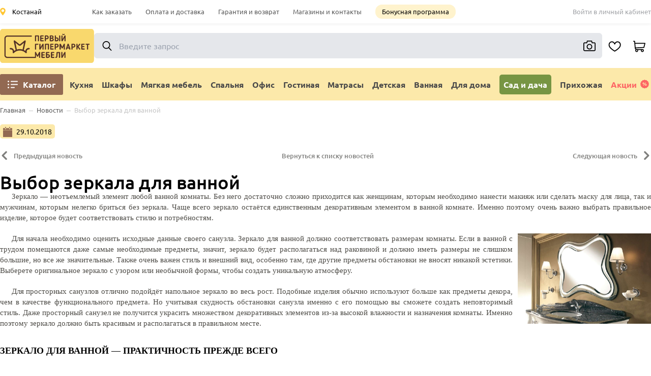

--- FILE ---
content_type: text/html;charset=utf-8
request_url: https://1hmm.kz/news/vybor-zerkala-dlya-vannoj/
body_size: 146491
content:
<!DOCTYPE html><html  data-capo=""><head><meta charset="utf-8">
<meta charset="utf-8">
<meta name="viewport" content="width=device-width, initial-scale=1">
<meta name="viewport" content="width=device-width, initial-scale=1, maximum-scale=1">
<title>Выбор зеркала для ванной - Первый гипермаркет мебели</title>
<style>*,:after,:before{--tw-border-spacing-x:0;--tw-border-spacing-y:0;--tw-translate-x:0;--tw-translate-y:0;--tw-rotate:0;--tw-skew-x:0;--tw-skew-y:0;--tw-scale-x:1;--tw-scale-y:1;--tw-pan-x: ;--tw-pan-y: ;--tw-pinch-zoom: ;--tw-scroll-snap-strictness:proximity;--tw-gradient-from-position: ;--tw-gradient-via-position: ;--tw-gradient-to-position: ;--tw-ordinal: ;--tw-slashed-zero: ;--tw-numeric-figure: ;--tw-numeric-spacing: ;--tw-numeric-fraction: ;--tw-ring-inset: ;--tw-ring-offset-width:0px;--tw-ring-offset-color:#fff;--tw-ring-color:rgba(59,130,246,.5);--tw-ring-offset-shadow:0 0 #0000;--tw-ring-shadow:0 0 #0000;--tw-shadow:0 0 #0000;--tw-shadow-colored:0 0 #0000;--tw-blur: ;--tw-brightness: ;--tw-contrast: ;--tw-grayscale: ;--tw-hue-rotate: ;--tw-invert: ;--tw-saturate: ;--tw-sepia: ;--tw-drop-shadow: ;--tw-backdrop-blur: ;--tw-backdrop-brightness: ;--tw-backdrop-contrast: ;--tw-backdrop-grayscale: ;--tw-backdrop-hue-rotate: ;--tw-backdrop-invert: ;--tw-backdrop-opacity: ;--tw-backdrop-saturate: ;--tw-backdrop-sepia: ;--tw-contain-size: ;--tw-contain-layout: ;--tw-contain-paint: ;--tw-contain-style: }::backdrop{--tw-border-spacing-x:0;--tw-border-spacing-y:0;--tw-translate-x:0;--tw-translate-y:0;--tw-rotate:0;--tw-skew-x:0;--tw-skew-y:0;--tw-scale-x:1;--tw-scale-y:1;--tw-pan-x: ;--tw-pan-y: ;--tw-pinch-zoom: ;--tw-scroll-snap-strictness:proximity;--tw-gradient-from-position: ;--tw-gradient-via-position: ;--tw-gradient-to-position: ;--tw-ordinal: ;--tw-slashed-zero: ;--tw-numeric-figure: ;--tw-numeric-spacing: ;--tw-numeric-fraction: ;--tw-ring-inset: ;--tw-ring-offset-width:0px;--tw-ring-offset-color:#fff;--tw-ring-color:rgba(59,130,246,.5);--tw-ring-offset-shadow:0 0 #0000;--tw-ring-shadow:0 0 #0000;--tw-shadow:0 0 #0000;--tw-shadow-colored:0 0 #0000;--tw-blur: ;--tw-brightness: ;--tw-contrast: ;--tw-grayscale: ;--tw-hue-rotate: ;--tw-invert: ;--tw-saturate: ;--tw-sepia: ;--tw-drop-shadow: ;--tw-backdrop-blur: ;--tw-backdrop-brightness: ;--tw-backdrop-contrast: ;--tw-backdrop-grayscale: ;--tw-backdrop-hue-rotate: ;--tw-backdrop-invert: ;--tw-backdrop-opacity: ;--tw-backdrop-saturate: ;--tw-backdrop-sepia: ;--tw-contain-size: ;--tw-contain-layout: ;--tw-contain-paint: ;--tw-contain-style: }/*! tailwindcss v3.4.15 | MIT License | https://tailwindcss.com*/*,:after,:before{border:0 solid #e5e7eb;box-sizing:border-box}:after,:before{--tw-content:""}:host,html{line-height:1.5;-webkit-text-size-adjust:100%;font-family:ui-sans-serif,system-ui,sans-serif,Apple Color Emoji,Segoe UI Emoji,Segoe UI Symbol,Noto Color Emoji;font-feature-settings:normal;font-variation-settings:normal;-moz-tab-size:4;-o-tab-size:4;tab-size:4;-webkit-tap-highlight-color:transparent}body{line-height:inherit;margin:0}hr{border-top-width:1px;color:inherit;height:0}abbr:where([title]){-webkit-text-decoration:underline dotted;text-decoration:underline dotted}h1,h2,h3,h4,h5,h6{font-size:inherit;font-weight:inherit}a{color:inherit;text-decoration:inherit}b,strong{font-weight:bolder}code,kbd,pre,samp{font-family:ui-monospace,SFMono-Regular,Menlo,Monaco,Consolas,Liberation Mono,Courier New,monospace;font-feature-settings:normal;font-size:1em;font-variation-settings:normal}small{font-size:80%}sub,sup{font-size:75%;line-height:0;position:relative;vertical-align:baseline}sub{bottom:-.25em}sup{top:-.5em}table{border-collapse:collapse;border-color:inherit;text-indent:0}button,input,optgroup,select,textarea{color:inherit;font-family:inherit;font-feature-settings:inherit;font-size:100%;font-variation-settings:inherit;font-weight:inherit;letter-spacing:inherit;line-height:inherit;margin:0;padding:0}button,select{text-transform:none}button,input:where([type=button]),input:where([type=reset]),input:where([type=submit]){-webkit-appearance:button;background-color:transparent;background-image:none}:-moz-focusring{outline:auto}:-moz-ui-invalid{box-shadow:none}progress{vertical-align:baseline}::-webkit-inner-spin-button,::-webkit-outer-spin-button{height:auto}[type=search]{-webkit-appearance:textfield;outline-offset:-2px}::-webkit-search-decoration{-webkit-appearance:none}::-webkit-file-upload-button{-webkit-appearance:button;font:inherit}summary{display:list-item}blockquote,dd,dl,figure,h1,h2,h3,h4,h5,h6,hr,p,pre{margin:0}fieldset{margin:0}fieldset,legend{padding:0}menu,ol,ul{list-style:none;margin:0;padding:0}dialog{padding:0}textarea{resize:vertical}input::-moz-placeholder,textarea::-moz-placeholder{color:#9ca3af;opacity:1}input::placeholder,textarea::placeholder{color:#9ca3af;opacity:1}[role=button],button{cursor:pointer}:disabled{cursor:default}audio,canvas,embed,iframe,img,object,svg,video{display:block;vertical-align:middle}img,video{height:auto;max-width:100%}[hidden]:where(:not([hidden=until-found])){display:none}.container{width:100%}@media (min-width:640px){.container{max-width:640px}}@media (min-width:680px){.container{max-width:680px}}@media (min-width:768px){.container{max-width:768px}}@media (min-width:808px){.container{max-width:808px}}@media (min-width:1024px){.container{max-width:1024px}}@media (min-width:1064px){.container{max-width:1064px}}@media (min-width:1280px){.container{max-width:1280px}}@media (min-width:1320px){.container{max-width:1320px}}@media (min-width:1536px){.container{max-width:1536px}}.detail-block-biggest{position:relative;width:100%}@media (min-width:768px){.detail-block-biggest{max-width:58%;width:58%}}@media (min-width:1024px){.detail-block-biggest{max-width:68.65%;width:68.65%}}.detail-block-smallest{width:100%}@media (min-width:768px){.detail-block-smallest{max-width:42%;padding-left:1.25rem;width:42%}}@media (min-width:1024px){.detail-block-smallest{max-width:31.35%;width:31.35%}}@media (min-width:1280px){.detail-block-smallest{padding-left:2.5rem}}.pulsed-block{animation:pulseFade 2s cubic-bezier(.4,0,.6,1) infinite;border-radius:.75rem;--tw-bg-opacity:1;background-color:rgb(229 229 229/var(--tw-bg-opacity,1))}.sr-only{height:1px;margin:-1px;overflow:hidden;padding:0;position:absolute;width:1px;clip:rect(0,0,0,0);border-width:0;white-space:nowrap}.visible{visibility:visible}.invisible{visibility:hidden}.static{position:static}.fixed{position:fixed}.absolute{position:absolute}.relative{position:relative}.sticky{position:sticky}.-left-\[100px\]{left:-100px}.-right-1{right:-.25rem}.-top-2{top:-.5rem}.bottom-0{bottom:0}.bottom-\[58px\]{bottom:58px}.left-0{left:0}.left-1{left:.25rem}.left-2{left:.5rem}.left-4{left:1rem}.left-5{left:1.25rem}.right-0{right:0}.right-1{right:.25rem}.right-2{right:.5rem}.right-3{right:.75rem}.right-4{right:1rem}.right-5{right:1.25rem}.top-0{top:0}.top-1{top:.25rem}.top-12{top:3rem}.top-16{top:4rem}.top-3{top:.75rem}.top-7{top:1.75rem}.isolate{isolation:isolate}.z-10{z-index:10}.z-100{z-index:100}.z-20{z-index:20}.z-200{z-index:200}.z-30{z-index:30}.z-50{z-index:50}.z-500{z-index:500}.z-\[300\]{z-index:300}.order-1{order:1}.order-10{order:10}.order-2{order:2}.order-3{order:3}.order-4{order:4}.order-5{order:5}.order-6{order:6}.order-8{order:8}.order-9{order:9}.m-1\.5{margin:.375rem}.m-3{margin:.75rem}.m-5{margin:1.25rem}.-mx-3{margin-left:-.75rem;margin-right:-.75rem}.-mx-5{margin-left:-1.25rem;margin-right:-1.25rem}.mx-10{margin-left:2.5rem;margin-right:2.5rem}.mx-3{margin-left:.75rem;margin-right:.75rem}.mx-5{margin-left:1.25rem;margin-right:1.25rem}.mx-8{margin-left:2rem;margin-right:2rem}.mx-auto{margin-left:auto;margin-right:auto}.my-12{margin-bottom:3rem;margin-top:3rem}.my-36{margin-bottom:9rem;margin-top:9rem}.my-4{margin-bottom:1rem;margin-top:1rem}.my-5{margin-bottom:1.25rem;margin-top:1.25rem}.my-6{margin-bottom:1.5rem;margin-top:1.5rem}.my-8{margin-bottom:2rem;margin-top:2rem}.\!mb-0{margin-bottom:0!important}.-mb-16{margin-bottom:-4rem}.-mb-\[4\.6px\]{margin-bottom:-4.6px}.-ml-4{margin-left:-1rem}.-mr-4{margin-right:-1rem}.-mr-6{margin-right:-1.5rem}.-mr-\[25px\]{margin-right:-25px}.-mt-16{margin-top:-4rem}.-mt-2{margin-top:-.5rem}.-mt-20{margin-top:-5rem}.mb-0{margin-bottom:0}.mb-0\.5{margin-bottom:.125rem}.mb-1{margin-bottom:.25rem}.mb-1\.5{margin-bottom:.375rem}.mb-12{margin-bottom:3rem}.mb-2{margin-bottom:.5rem}.mb-2\.5{margin-bottom:.625rem}.mb-24{margin-bottom:6rem}.mb-3{margin-bottom:.75rem}.mb-3\.5{margin-bottom:.875rem}.mb-4{margin-bottom:1rem}.mb-5{margin-bottom:1.25rem}.mb-6{margin-bottom:1.5rem}.mb-7{margin-bottom:1.75rem}.mb-8{margin-bottom:2rem}.mb-80{margin-bottom:20rem}.mb-\[0\.25rem\]{margin-bottom:.25rem}.mb-\[0\.3125rem\]{margin-bottom:.3125rem}.mb-\[1\.25em\]{margin-bottom:1.25em}.mb-\[1\.25rem\]{margin-bottom:1.25rem}.mb-\[1\.5rem\]{margin-bottom:1.5rem}.mb-\[15px\]{margin-bottom:15px}.ml-0{margin-left:0}.ml-0\.5{margin-left:.125rem}.ml-1{margin-left:.25rem}.ml-1\.5{margin-left:.375rem}.ml-10{margin-left:2.5rem}.ml-2{margin-left:.5rem}.ml-2\.5{margin-left:.625rem}.ml-3{margin-left:.75rem}.ml-4{margin-left:1rem}.ml-5{margin-left:1.25rem}.ml-6{margin-left:1.5rem}.ml-8{margin-left:2rem}.ml-\[10\%\]{margin-left:10%}.ml-\[2\.25rem\]{margin-left:2.25rem}.ml-\[20px\]{margin-left:20px}.mr-0{margin-right:0}.mr-0\.5{margin-right:.125rem}.mr-1{margin-right:.25rem}.mr-1\.5{margin-right:.375rem}.mr-10{margin-right:2.5rem}.mr-2{margin-right:.5rem}.mr-2\.5{margin-right:.625rem}.mr-3{margin-right:.75rem}.mr-3\.5{margin-right:.875rem}.mr-4{margin-right:1rem}.mr-5{margin-right:1.25rem}.mr-6{margin-right:1.5rem}.mr-8{margin-right:2rem}.mr-\[27px\]{margin-right:27px}.mt-0{margin-top:0}.mt-0\.5{margin-top:.125rem}.mt-1{margin-top:.25rem}.mt-1\.5{margin-top:.375rem}.mt-10{margin-top:2.5rem}.mt-12{margin-top:3rem}.mt-2{margin-top:.5rem}.mt-2\.5{margin-top:.625rem}.mt-20{margin-top:5rem}.mt-3{margin-top:.75rem}.mt-3\.5{margin-top:.875rem}.mt-4{margin-top:1rem}.mt-5{margin-top:1.25rem}.mt-6{margin-top:1.5rem}.mt-60{margin-top:15rem}.mt-7{margin-top:1.75rem}.mt-8{margin-top:2rem}.mt-9{margin-top:2.25rem}.mt-\[0\.75rem\]{margin-top:.75rem}.mt-\[1\.5rem\]{margin-top:1.5rem}.mt-\[10em\]{margin-top:10em}.mt-\[124px\]{margin-top:124px}.mt-\[1rem\]{margin-top:1rem}.mt-\[2\.25rem\]{margin-top:2.25rem}.mt-\[26px\]{margin-top:26px}.mt-\[2rem\]{margin-top:2rem}.mt-\[3\.125rem\]{margin-top:3.125rem}.mt-\[32px\]{margin-top:32px}.mt-\[4\.125rem\]{margin-top:4.125rem}.mt-\[5em\]{margin-top:5em}.block{display:block}.inline-block{display:inline-block}.inline{display:inline}.flex{display:flex}.inline-flex{display:inline-flex}.table{display:table}.grid{display:grid}.contents{display:contents}.list-item{display:list-item}.\!hidden{display:none!important}.hidden{display:none}.aspect-\[1\/1\]{aspect-ratio:1/1}.aspect-\[16\/9\]{aspect-ratio:16/9}.aspect-\[3\/2\]{aspect-ratio:3/2}.size-full{height:100%;width:100%}.h-1{height:.25rem}.h-1\.5{height:.375rem}.h-1\/2{height:50%}.h-10{height:2.5rem}.h-11{height:2.75rem}.h-12{height:3rem}.h-14{height:3.5rem}.h-16{height:4rem}.h-2{height:.5rem}.h-2\.5{height:.625rem}.h-3{height:.75rem}.h-32{height:8rem}.h-36{height:9rem}.h-4{height:1rem}.h-5{height:1.25rem}.h-6{height:1.5rem}.h-8{height:2rem}.h-9{height:2.25rem}.h-\[1px\]{height:1px}.h-\[20px\]{height:20px}.h-\[23px\]{height:23px}.h-\[24px\]{height:24px}.h-\[28px\]{height:28px}.h-\[2px\]{height:2px}.h-\[3\.125rem\]{height:3.125rem}.h-\[3\.5rem\]{height:3.5rem}.h-\[3\.75rem\]{height:3.75rem}.h-\[36px\]{height:36px}.h-\[38px\]{height:38px}.h-\[3px\]{height:3px}.h-\[44px\]{height:44px}.h-\[46px\]{height:46px}.h-\[48px\]{height:48px}.h-\[500px\]{height:500px}.h-\[50px\]{height:50px}.h-\[60px\]{height:60px}.h-\[68px\]{height:68px}.h-\[70px\]{height:70px}.h-\[90px\]{height:90px}.h-\[calc\(100\%-500px\)\]{height:calc(100% - 500px)}.h-auto{height:auto}.h-dvh{height:100dvh}.h-fit{height:-moz-fit-content;height:fit-content}.h-full{height:100%}.h-screen{height:100vh}.max-h-14{max-height:3.5rem}.max-h-6{max-height:1.5rem}.max-h-96{max-height:24rem}.max-h-\[216px\]{max-height:216px}.max-h-\[250px\]{max-height:250px}.max-h-\[290px\]{max-height:290px}.max-h-\[500px\]{max-height:500px}.max-h-\[600px\]{max-height:600px}.max-h-full{max-height:100%}.min-h-0{min-height:0}.min-h-14{min-height:3.5rem}.min-h-24{min-height:6rem}.min-h-36{min-height:9rem}.min-h-4{min-height:1rem}.min-h-40{min-height:10rem}.min-h-7{min-height:1.75rem}.min-h-\[105px\]{min-height:105px}.min-h-\[18\.75rem\]{min-height:18.75rem}.min-h-\[26px\]{min-height:26px}.min-h-\[300px\]{min-height:300px}.min-h-\[396px\]{min-height:396px}.w-1{width:.25rem}.w-1\.5{width:.375rem}.w-1\/2{width:50%}.w-1\/3{width:33.333333%}.w-10{width:2.5rem}.w-11{width:2.75rem}.w-14{width:3.5rem}.w-2{width:.5rem}.w-2\.5{width:.625rem}.w-2\/4{width:50%}.w-2\/5{width:40%}.w-24{width:6rem}.w-3{width:.75rem}.w-3\/5{width:60%}.w-32{width:8rem}.w-4{width:1rem}.w-40{width:10rem}.w-5{width:1.25rem}.w-6{width:1.5rem}.w-8{width:2rem}.w-\[100dvw\]{width:100dvw}.w-\[110px\]{width:110px}.w-\[120px\]{width:120px}.w-\[130px\]{width:130px}.w-\[140px\]{width:140px}.w-\[150px\]{width:150px}.w-\[170px\]{width:170px}.w-\[180px\]{width:180px}.w-\[200dvw\]{width:200dvw}.w-\[200px\]{width:200px}.w-\[210px\]{width:210px}.w-\[225px\]{width:225px}.w-\[258px\]{width:258px}.w-\[260px\]{width:260px}.w-\[3\.5rem\]{width:3.5rem}.w-\[3\.75rem\]{width:3.75rem}.w-\[370px\]{width:370px}.w-\[44px\]{width:44px}.w-\[50\%\]{width:50%}.w-\[50px\]{width:50px}.w-\[60px\]{width:60px}.w-\[70px\]{width:70px}.w-\[73px\]{width:73px}.w-\[80\%\]{width:80%}.w-\[80px\]{width:80px}.w-\[81px\]{width:81px}.w-\[88px\]{width:88px}.w-\[90px\]{width:90px}.w-\[calc\(100\%-32px\)\]{width:calc(100% - 32px)}.w-\[calc\(100\%-60px\)\]{width:calc(100% - 60px)}.w-auto{width:auto}.w-dvw{width:100dvw}.w-fit{width:-moz-fit-content;width:fit-content}.w-full{width:100%}.w-screen{width:100vw}.min-w-11{min-width:2.75rem}.min-w-24{min-width:6rem}.min-w-52{min-width:13rem}.min-w-\[170px\]{min-width:170px}.min-w-\[20px\]{min-width:20px}.min-w-\[258px\]{min-width:258px}.min-w-\[320px\]{min-width:320px}.min-w-\[340px\]{min-width:340px}.min-w-\[90px\]{min-width:90px}.max-w-14{max-width:3.5rem}.max-w-2xl{max-width:42rem}.max-w-6{max-width:1.5rem}.max-w-7xl{max-width:80rem}.max-w-80{max-width:20rem}.max-w-\[150px\]{max-width:150px}.max-w-\[170px\]{max-width:170px}.max-w-\[200px\]{max-width:200px}.max-w-\[350px\]{max-width:350px}.max-w-\[400px\]{max-width:400px}.max-w-\[430px\]{max-width:430px}.max-w-\[50\%\]{max-width:50%}.max-w-\[500px\]{max-width:500px}.max-w-\[57rem\]{max-width:57rem}.max-w-\[680px\]{max-width:680px}.max-w-full{max-width:100%}.max-w-screen-sm{max-width:640px}.flex-none{flex:none}.flex-shrink{flex-shrink:1}.flex-shrink-0,.shrink-0{flex-shrink:0}.flex-grow,.grow{flex-grow:1}.basis-1\/4{flex-basis:25%}.translate-x-\[-100\%\]{--tw-translate-x:-100%}.-rotate-90,.translate-x-\[-100\%\]{transform:translate(var(--tw-translate-x),var(--tw-translate-y)) rotate(var(--tw-rotate)) skewX(var(--tw-skew-x)) skewY(var(--tw-skew-y)) scaleX(var(--tw-scale-x)) scaleY(var(--tw-scale-y))}.-rotate-90{--tw-rotate:-90deg}.rotate-180{--tw-rotate:180deg}.rotate-180,.rotate-90{transform:translate(var(--tw-translate-x),var(--tw-translate-y)) rotate(var(--tw-rotate)) skewX(var(--tw-skew-x)) skewY(var(--tw-skew-y)) scaleX(var(--tw-scale-x)) scaleY(var(--tw-scale-y))}.rotate-90{--tw-rotate:90deg}.transform{transform:translate(var(--tw-translate-x),var(--tw-translate-y)) rotate(var(--tw-rotate)) skewX(var(--tw-skew-x)) skewY(var(--tw-skew-y)) scaleX(var(--tw-scale-x)) scaleY(var(--tw-scale-y))}@keyframes pulseFade{0%,to{opacity:1}50%{opacity:.5}}.animate-pulse-fade{animation:pulseFade 2s cubic-bezier(.4,0,.6,1) infinite}@keyframes spin{to{transform:rotate(1turn)}}.animate-spin{animation:spin 1s linear infinite}.cursor-default{cursor:default}.cursor-grab{cursor:grab}.cursor-pointer{cursor:pointer}.select-none{-webkit-user-select:none;-moz-user-select:none;user-select:none}.resize{resize:both}.snap-y{scroll-snap-type:y var(--tw-scroll-snap-strictness)}.grid-cols-1{grid-template-columns:repeat(1,minmax(0,1fr))}.grid-cols-2{grid-template-columns:repeat(2,minmax(0,1fr))}.grid-cols-3{grid-template-columns:repeat(3,minmax(0,1fr))}.grid-cols-4{grid-template-columns:repeat(4,minmax(0,1fr))}.flex-row{flex-direction:row}.flex-col{flex-direction:column}.flex-col-reverse{flex-direction:column-reverse}.flex-wrap{flex-wrap:wrap}.flex-nowrap{flex-wrap:nowrap}.items-start{align-items:flex-start}.items-end{align-items:flex-end}.items-center{align-items:center}.items-stretch{align-items:stretch}.justify-start{justify-content:flex-start}.justify-end{justify-content:flex-end}.justify-center{justify-content:center}.justify-between{justify-content:space-between}.justify-items-start{justify-items:start}.justify-items-center{justify-items:center}.gap-1{gap:.25rem}.gap-1\.5{gap:.375rem}.gap-2{gap:.5rem}.gap-2\.5{gap:.625rem}.gap-3{gap:.75rem}.gap-4{gap:1rem}.gap-5{gap:1.25rem}.gap-\[4\.6px\]{gap:4.6px}.gap-x-1{-moz-column-gap:.25rem;column-gap:.25rem}.gap-x-1\.5{-moz-column-gap:.375rem;column-gap:.375rem}.gap-x-2{-moz-column-gap:.5rem;column-gap:.5rem}.gap-x-2\.5{-moz-column-gap:.625rem;column-gap:.625rem}.gap-x-3{-moz-column-gap:.75rem;column-gap:.75rem}.gap-x-4{-moz-column-gap:1rem;column-gap:1rem}.gap-x-5{-moz-column-gap:1.25rem;column-gap:1.25rem}.gap-x-8{-moz-column-gap:2rem;column-gap:2rem}.gap-x-\[2px\]{-moz-column-gap:2px;column-gap:2px}.gap-y-0\.5{row-gap:.125rem}.gap-y-1\.5{row-gap:.375rem}.gap-y-2{row-gap:.5rem}.gap-y-3{row-gap:.75rem}.gap-y-4{row-gap:1rem}.gap-y-5{row-gap:1.25rem}.gap-y-6{row-gap:1.5rem}.space-y-4>:not([hidden])~:not([hidden]){--tw-space-y-reverse:0;margin-bottom:calc(1rem*var(--tw-space-y-reverse));margin-top:calc(1rem*(1 - var(--tw-space-y-reverse)))}.divide-y>:not([hidden])~:not([hidden]){--tw-divide-y-reverse:0;border-bottom-width:calc(1px*var(--tw-divide-y-reverse));border-top-width:calc(1px*(1 - var(--tw-divide-y-reverse)))}.divide-slate-200>:not([hidden])~:not([hidden]){--tw-divide-opacity:1;border-color:rgb(226 232 240/var(--tw-divide-opacity,1))}.overflow-auto{overflow:auto}.overflow-hidden{overflow:hidden}.overflow-scroll{overflow:scroll}.overflow-y-auto{overflow-y:auto}.overflow-x-hidden{overflow-x:hidden}.overflow-y-hidden{overflow-y:hidden}.overflow-x-scroll{overflow-x:scroll}.overscroll-y-none{overscroll-behavior-y:none}.truncate{overflow:hidden;white-space:nowrap}.text-ellipsis,.truncate{text-overflow:ellipsis}.whitespace-nowrap{white-space:nowrap}.text-wrap{text-wrap:wrap}.text-nowrap{text-wrap:nowrap}.rounded{border-radius:.25rem}.rounded-2xl{border-radius:1rem}.rounded-3xl{border-radius:1.5rem}.rounded-\[2px\]{border-radius:2px}.rounded-\[5px\]{border-radius:5px}.rounded-\[7px\]{border-radius:7px}.rounded-\[8px\]{border-radius:8px}.rounded-full{border-radius:9999px}.rounded-lg{border-radius:.5rem}.rounded-md{border-radius:.375rem}.rounded-xl{border-radius:.75rem}.rounded-l-full{border-bottom-left-radius:9999px;border-top-left-radius:9999px}.rounded-r-full{border-bottom-right-radius:9999px;border-top-right-radius:9999px}.border{border-width:1px}.border-2{border-width:2px}.border-\[1px\]{border-width:1px}.border-b{border-bottom-width:1px}.border-l{border-left-width:1px}.border-solid{border-style:solid}.border-\[\#5073A8\]{--tw-border-opacity:1;border-color:rgb(80 115 168/var(--tw-border-opacity,1))}.border-\[\#AAAAAA\]{--tw-border-opacity:1;border-color:rgb(170 170 170/var(--tw-border-opacity,1))}.border-\[\#D9D9D9\]{--tw-border-opacity:1;border-color:rgb(217 217 217/var(--tw-border-opacity,1))}.border-\[\#E0E0E0\]{--tw-border-opacity:1;border-color:rgb(224 224 224/var(--tw-border-opacity,1))}.border-\[\#e4e4e4\]{--tw-border-opacity:1;border-color:rgb(228 228 228/var(--tw-border-opacity,1))}.border-\[\#e9e9e9\]{--tw-border-opacity:1;border-color:rgb(233 233 233/var(--tw-border-opacity,1))}.border-black{--tw-border-opacity:1;border-color:rgb(0 0 0/var(--tw-border-opacity,1))}.border-brand{--tw-border-opacity:1;border-color:rgb(255 218 86/var(--tw-border-opacity,1))}.border-gray-200{--tw-border-opacity:1;border-color:rgb(229 231 235/var(--tw-border-opacity,1))}.border-neutral-200{--tw-border-opacity:1;border-color:rgb(229 229 229/var(--tw-border-opacity,1))}.border-neutral-300{--tw-border-opacity:1;border-color:rgb(212 212 212/var(--tw-border-opacity,1))}.border-neutral-400{--tw-border-opacity:1;border-color:rgb(163 163 163/var(--tw-border-opacity,1))}.border-white{--tw-border-opacity:1;border-color:rgb(255 255 255/var(--tw-border-opacity,1))}.bg-\[\#229ed9\]{--tw-bg-opacity:1;background-color:rgb(34 158 217/var(--tw-bg-opacity,1))}.bg-\[\#25e3dc\]{--tw-bg-opacity:1;background-color:rgb(37 227 220/var(--tw-bg-opacity,1))}.bg-\[\#484848\]{--tw-bg-opacity:1;background-color:rgb(72 72 72/var(--tw-bg-opacity,1))}.bg-\[\#4D76A1\]{--tw-bg-opacity:1;background-color:rgb(77 118 161/var(--tw-bg-opacity,1))}.bg-\[\#7070e7\]{--tw-bg-opacity:1;background-color:rgb(112 112 231/var(--tw-bg-opacity,1))}.bg-\[\#926952\]{--tw-bg-opacity:1;background-color:rgb(146 105 82/var(--tw-bg-opacity,1))}.bg-\[\#98FB98\]{--tw-bg-opacity:1;background-color:rgb(152 251 152/var(--tw-bg-opacity,1))}.bg-\[\#D9D9D9\]{--tw-bg-opacity:1;background-color:rgb(217 217 217/var(--tw-bg-opacity,1))}.bg-\[\#DB7093\]{--tw-bg-opacity:1;background-color:rgb(219 112 147/var(--tw-bg-opacity,1))}.bg-\[\#E0E0E0\]{--tw-bg-opacity:1;background-color:rgb(224 224 224/var(--tw-bg-opacity,1))}.bg-\[\#ED812B\]{--tw-bg-opacity:1;background-color:rgb(237 129 43/var(--tw-bg-opacity,1))}.bg-\[\#F4F4F4\]{--tw-bg-opacity:1;background-color:rgb(244 244 244/var(--tw-bg-opacity,1))}.bg-\[\#FAFAFA\]{--tw-bg-opacity:1;background-color:rgb(250 250 250/var(--tw-bg-opacity,1))}.bg-\[\#FCE9AA\]{--tw-bg-opacity:1;background-color:rgb(252 233 170/var(--tw-bg-opacity,1))}.bg-\[\#FF1515\]{--tw-bg-opacity:1;background-color:rgb(255 21 21/var(--tw-bg-opacity,1))}.bg-\[\#FFEA9E\]{--tw-bg-opacity:1;background-color:rgb(255 234 158/var(--tw-bg-opacity,1))}.bg-\[\#aaaaaa\]{--tw-bg-opacity:1;background-color:rgb(170 170 170/var(--tw-bg-opacity,1))}.bg-\[\#e4e4e4\]{--tw-bg-opacity:1;background-color:rgb(228 228 228/var(--tw-bg-opacity,1))}.bg-\[\#fce9aa\]{--tw-bg-opacity:1;background-color:rgb(252 233 170/var(--tw-bg-opacity,1))}.bg-black{--tw-bg-opacity:1;background-color:rgb(0 0 0/var(--tw-bg-opacity,1))}.bg-black\/50{background-color:rgba(0,0,0,.5)}.bg-blue-link{--tw-bg-opacity:1;background-color:rgb(80 115 168/var(--tw-bg-opacity,1))}.bg-brand{--tw-bg-opacity:1;background-color:rgb(255 218 86/var(--tw-bg-opacity,1))}.bg-gray-100{--tw-bg-opacity:1;background-color:rgb(243 244 246/var(--tw-bg-opacity,1))}.bg-neutral-100{--tw-bg-opacity:1;background-color:rgb(245 245 245/var(--tw-bg-opacity,1))}.bg-neutral-200{--tw-bg-opacity:1;background-color:rgb(229 229 229/var(--tw-bg-opacity,1))}.bg-neutral-300{--tw-bg-opacity:1;background-color:rgb(212 212 212/var(--tw-bg-opacity,1))}.bg-red-500{--tw-bg-opacity:1;background-color:rgb(239 68 68/var(--tw-bg-opacity,1))}.bg-white{--tw-bg-opacity:1;background-color:rgb(255 255 255/var(--tw-bg-opacity,1))}.bg-\[url\(\'\/images\/menu\/location\.svg\'\)\]{background-image:url(/images/menu/location.svg)}.bg-\[url\(\'\/images\/ok\.svg\'\)\]{background-image:url(/images/ok.svg)}.bg-\[url\(\'\/images\/telegram_circle\.svg\'\)\]{background-image:url(/images/telegram_circle.svg)}.bg-\[url\(\'\/images\/vk\.svg\'\)\]{background-image:url(/images/vk.svg)}.bg-\[url\(\'\/public\/images\/instagram\.svg\'\)\]{background-image:url("data:image/svg+xml;charset=utf-8,%3Csvg xmlns='http://www.w3.org/2000/svg' viewBox='0 0 28.87 28.87'%3E%3Cdefs%3E%3ClinearGradient id='a' x1='-1.84' x2='32.16' y1='30.47' y2='-3.03' gradientUnits='userSpaceOnUse'%3E%3Cstop offset='0' stop-color='%23fed576'/%3E%3Cstop offset='.26' stop-color='%23f47133'/%3E%3Cstop offset='.61' stop-color='%23bc3081'/%3E%3Cstop offset='1' stop-color='%234c63d2'/%3E%3C/linearGradient%3E%3C/defs%3E%3Crect width='28.87' height='28.87' rx='6.48' ry='6.48' style='fill:url(%23a)'/%3E%3Cpath d='M10 5h9c.2.1.5.1.7.2a4.78 4.78 0 0 1 3.8 3.3 8 8 0 0 1 .3 1.5v8.8a6.94 6.94 0 0 1-1.2 3.1 5.51 5.51 0 0 1-4.5 1.9h-7.5a5.5 5.5 0 0 1-3.7-1.2A5.51 5.51 0 0 1 5 18.14v-7a7.6 7.6 0 0 1 .1-1.5 4.9 4.9 0 0 1 3.8-4.3zm-3.1 9.5v3.9a3.42 3.42 0 0 0 3.7 3.7q3.9.15 7.8 0c2.3 0 3.6-1.4 3.7-3.7q.15-3.9 0-7.8a3.52 3.52 0 0 0-3.7-3.7q-3.9-.15-7.8 0a3.42 3.42 0 0 0-3.7 3.7z' style='fill:%23fff'/%3E%3Cpath d='M9.64 14.54a4.91 4.91 0 0 1 4.9-4.9 5 5 0 0 1 4.9 4.9 4.91 4.91 0 0 1-4.9 4.9 5 5 0 0 1-4.9-4.9m4.9-3.1a3.05 3.05 0 1 0 3 3 3 3 0 0 0-3-3M18.34 9.44a1.16 1.16 0 0 1 1.2-1.2 1.29 1.29 0 0 1 1.2 1.2 1.2 1.2 0 0 1-2.4 0' style='fill:%23fff'/%3E%3C/svg%3E")}.bg-contain{background-size:contain}.bg-cover{background-size:cover}.bg-no-repeat{background-repeat:no-repeat}.fill-\[\#f4f4f4\]{fill:#f4f4f4}.fill-black{fill:#000}.object-contain{-o-object-fit:contain;object-fit:contain}.object-cover{-o-object-fit:cover;object-fit:cover}.p-0{padding:0}.p-1{padding:.25rem}.p-10{padding:2.5rem}.p-2{padding:.5rem}.p-3{padding:.75rem}.p-4{padding:1rem}.p-5{padding:1.25rem}.p-6{padding:1.5rem}.p-8{padding:2rem}.p-\[1\.5rem\]{padding:1.5rem}.p-\[10px\]{padding:10px}.p-\[13px\]{padding:13px}.px-1{padding-left:.25rem;padding-right:.25rem}.px-1\.5{padding-left:.375rem;padding-right:.375rem}.px-10{padding-left:2.5rem;padding-right:2.5rem}.px-2{padding-left:.5rem;padding-right:.5rem}.px-2\.5{padding-left:.625rem;padding-right:.625rem}.px-20{padding-left:5rem;padding-right:5rem}.px-3{padding-left:.75rem;padding-right:.75rem}.px-32{padding-left:8rem;padding-right:8rem}.px-4{padding-left:1rem;padding-right:1rem}.px-5{padding-left:1.25rem;padding-right:1.25rem}.px-5px{padding-left:5px;padding-right:5px}.px-8{padding-left:2rem;padding-right:2rem}.px-\[10px\]{padding-left:10px;padding-right:10px}.px-\[9px\]{padding-left:9px;padding-right:9px}.py-1{padding-bottom:.25rem;padding-top:.25rem}.py-10{padding-bottom:2.5rem;padding-top:2.5rem}.py-2{padding-bottom:.5rem;padding-top:.5rem}.py-2\.5{padding-bottom:.625rem;padding-top:.625rem}.py-3{padding-bottom:.75rem;padding-top:.75rem}.py-4{padding-bottom:1rem;padding-top:1rem}.py-5{padding-bottom:1.25rem;padding-top:1.25rem}.py-6{padding-bottom:1.5rem;padding-top:1.5rem}.py-7{padding-bottom:1.75rem;padding-top:1.75rem}.py-8{padding-bottom:2rem;padding-top:2rem}.py-9{padding-bottom:2.25rem;padding-top:2.25rem}.py-\[0\.85rem\]{padding-bottom:.85rem;padding-top:.85rem}.py-\[12px\]{padding-bottom:12px;padding-top:12px}.py-\[14px\]{padding-bottom:14px;padding-top:14px}.pb-0{padding-bottom:0}.pb-10{padding-bottom:2.5rem}.pb-2{padding-bottom:.5rem}.pb-2\.5{padding-bottom:.625rem}.pb-3{padding-bottom:.75rem}.pb-4{padding-bottom:1rem}.pb-5{padding-bottom:1.25rem}.pb-6{padding-bottom:1.5rem}.pb-7{padding-bottom:1.75rem}.pb-8{padding-bottom:2rem}.pl-1{padding-left:.25rem}.pl-1\.5{padding-left:.375rem}.pl-10{padding-left:2.5rem}.pl-2\.5{padding-left:.625rem}.pl-20{padding-left:5rem}.pl-4{padding-left:1rem}.pl-5{padding-left:1.25rem}.pl-6{padding-left:1.5rem}.pl-\[10px\]{padding-left:10px}.pl-\[1rem\]{padding-left:1rem}.pr-1\.5{padding-right:.375rem}.pr-2{padding-right:.5rem}.pr-2\.5{padding-right:.625rem}.pr-5{padding-right:1.25rem}.pr-6{padding-right:1.5rem}.pt-0{padding-top:0}.pt-14{padding-top:3.5rem}.pt-2{padding-top:.5rem}.pt-20{padding-top:5rem}.pt-3{padding-top:.75rem}.pt-5{padding-top:1.25rem}.pt-6{padding-top:1.5rem}.pt-60{padding-top:15rem}.pt-8{padding-top:2rem}.pt-\[3px\]{padding-top:3px}.pt-\[72px\]{padding-top:72px}.text-center{text-align:center}.text-right{text-align:right}.align-super{vertical-align:super}.text-2xl{font-size:1.5rem;line-height:2rem}.text-\[0\.625rem\]{font-size:.625rem}.text-\[0\.75rem\]{font-size:.75rem}.text-\[0\.875rem\]{font-size:.875rem}.text-\[0\.8em\]{font-size:.8em}.text-\[1\.125rem\]{font-size:1.125rem}.text-\[1\.25em\]{font-size:1.25em}.text-\[1\.5rem\]{font-size:1.5rem}.text-\[1\.875rem\]{font-size:1.875rem}.text-\[10px\]{font-size:10px}.text-\[13px\]{font-size:13px}.text-\[1rem\]{font-size:1rem}.text-\[22px\]{font-size:22px}.text-base{font-size:1rem;line-height:1.5rem}.text-lg{font-size:1.125rem;line-height:1.75rem}.text-sm{font-size:.875rem;line-height:1.25rem}.text-xl{font-size:1.25rem;line-height:1.75rem}.text-xs{font-size:.75rem;line-height:1rem}.font-\[0\.75rem\]{font-weight:.75rem}.font-\[0\.875rem\]{font-weight:.875rem}.font-\[1\.125rem\]{font-weight:1.125rem}.font-\[1\.5rem\]{font-weight:1.5rem}.font-\[1rem\]{font-weight:1rem}.font-\[400\]{font-weight:400}.font-bold{font-weight:700}.font-medium{font-weight:500}.font-normal{font-weight:400}.uppercase{text-transform:uppercase}.lowercase{text-transform:lowercase}.capitalize{text-transform:capitalize}.italic{font-style:italic}.leading-4{line-height:1rem}.leading-\[12px\]{line-height:12px}.leading-\[14px\]{line-height:14px}.leading-\[18\.2px\]{line-height:18.2px}.leading-\[20px\]{line-height:20px}.leading-\[24px\]{line-height:24px}.leading-\[2rem\]{line-height:2rem}.leading-none{line-height:1}.leading-relaxed{line-height:1.625}.tracking-wide{letter-spacing:.025em}.text-\[\#18C139\]{--tw-text-opacity:1;color:rgb(24 193 57/var(--tw-text-opacity,1))}.text-\[\#1D1F20\]{--tw-text-opacity:1;color:rgb(29 31 32/var(--tw-text-opacity,1))}.text-\[\#313131\]{--tw-text-opacity:1;color:rgb(49 49 49/var(--tw-text-opacity,1))}.text-\[\#5073A8\],.text-\[\#5073a8\]{--tw-text-opacity:1;color:rgb(80 115 168/var(--tw-text-opacity,1))}.text-\[\#5a5a5a\]{--tw-text-opacity:1;color:rgb(90 90 90/var(--tw-text-opacity,1))}.text-\[\#6B6B6B\]{--tw-text-opacity:1;color:rgb(107 107 107/var(--tw-text-opacity,1))}.text-\[\#6D6D6D\]{--tw-text-opacity:1;color:rgb(109 109 109/var(--tw-text-opacity,1))}.text-\[\#AAAAAA\]{--tw-text-opacity:1;color:rgb(170 170 170/var(--tw-text-opacity,1))}.text-\[\#D9D9D9\]{--tw-text-opacity:1;color:rgb(217 217 217/var(--tw-text-opacity,1))}.text-\[\#F95353\]{--tw-text-opacity:1;color:rgb(249 83 83/var(--tw-text-opacity,1))}.text-\[\#aaa\]{--tw-text-opacity:1;color:rgb(170 170 170/var(--tw-text-opacity,1))}.text-\[\#c6c6c6\]{--tw-text-opacity:1;color:rgb(198 198 198/var(--tw-text-opacity,1))}.text-\[\#f8b711\]{--tw-text-opacity:1;color:rgb(248 183 17/var(--tw-text-opacity,1))}.text-\[\#ff0000\]{--tw-text-opacity:1;color:rgb(255 0 0/var(--tw-text-opacity,1))}.text-black{--tw-text-opacity:1;color:rgb(0 0 0/var(--tw-text-opacity,1))}.text-blue-link{--tw-text-opacity:1;color:rgb(80 115 168/var(--tw-text-opacity,1))}.text-brand{--tw-text-opacity:1;color:rgb(255 218 86/var(--tw-text-opacity,1))}.text-gray-300{--tw-text-opacity:1;color:rgb(209 213 219/var(--tw-text-opacity,1))}.text-gray-700{--tw-text-opacity:1;color:rgb(55 65 81/var(--tw-text-opacity,1))}.text-gray-900{--tw-text-opacity:1;color:rgb(17 24 39/var(--tw-text-opacity,1))}.text-green-400{--tw-text-opacity:1;color:rgb(74 222 128/var(--tw-text-opacity,1))}.text-green-500{--tw-text-opacity:1;color:rgb(34 197 94/var(--tw-text-opacity,1))}.text-neutral-200{--tw-text-opacity:1;color:rgb(229 229 229/var(--tw-text-opacity,1))}.text-neutral-400{--tw-text-opacity:1;color:rgb(163 163 163/var(--tw-text-opacity,1))}.text-neutral-500{--tw-text-opacity:1;color:rgb(115 115 115/var(--tw-text-opacity,1))}.text-neutral-800{--tw-text-opacity:1;color:rgb(38 38 38/var(--tw-text-opacity,1))}.text-neutral-900{--tw-text-opacity:1;color:rgb(23 23 23/var(--tw-text-opacity,1))}.text-red-500{--tw-text-opacity:1;color:rgb(239 68 68/var(--tw-text-opacity,1))}.text-red-600{--tw-text-opacity:1;color:rgb(220 38 38/var(--tw-text-opacity,1))}.underline{text-decoration-line:underline}.line-through{text-decoration-line:line-through}.placeholder-gray-500::-moz-placeholder{--tw-placeholder-opacity:1;color:rgb(107 114 128/var(--tw-placeholder-opacity,1))}.placeholder-gray-500::placeholder{--tw-placeholder-opacity:1;color:rgb(107 114 128/var(--tw-placeholder-opacity,1))}.opacity-0{opacity:0}.opacity-100{opacity:1}.shadow{--tw-shadow:0 1px 3px 0 rgba(0,0,0,.1),0 1px 2px -1px rgba(0,0,0,.1);--tw-shadow-colored:0 1px 3px 0 var(--tw-shadow-color),0 1px 2px -1px var(--tw-shadow-color)}.shadow,.shadow-\[0px_3px_18px_0px_\#0000001A\]{box-shadow:var(--tw-ring-offset-shadow,0 0 #0000),var(--tw-ring-shadow,0 0 #0000),var(--tw-shadow)}.shadow-\[0px_3px_18px_0px_\#0000001A\]{--tw-shadow:0px 3px 18px 0px #0000001a;--tw-shadow-colored:0px 3px 18px 0px var(--tw-shadow-color)}.shadow-\[0px_3px_18px_rgba\(0\2c 0\2c 0\2c 0\.1\)\]{--tw-shadow:0px 3px 18px rgba(0,0,0,.1);--tw-shadow-colored:0px 3px 18px var(--tw-shadow-color)}.shadow-\[0px_3px_18px_rgba\(0\2c 0\2c 0\2c 0\.1\)\],.shadow-block{box-shadow:var(--tw-ring-offset-shadow,0 0 #0000),var(--tw-ring-shadow,0 0 #0000),var(--tw-shadow)}.shadow-block{--tw-shadow:0px 3px 18px 0px #0000001a;--tw-shadow-colored:0px 3px 18px 0px var(--tw-shadow-color)}.shadow-lg{--tw-shadow:0 10px 15px -3px rgba(0,0,0,.1),0 4px 6px -4px rgba(0,0,0,.1);--tw-shadow-colored:0 10px 15px -3px var(--tw-shadow-color),0 4px 6px -4px var(--tw-shadow-color)}.shadow-lg,.shadow-sm{box-shadow:var(--tw-ring-offset-shadow,0 0 #0000),var(--tw-ring-shadow,0 0 #0000),var(--tw-shadow)}.shadow-sm{--tw-shadow:0 1px 2px 0 rgba(0,0,0,.05);--tw-shadow-colored:0 1px 2px 0 var(--tw-shadow-color)}.outline{outline-style:solid}.outline-brand{outline-color:#ffda56}.blur{--tw-blur:blur(8px)}.blur,.drop-shadow{filter:var(--tw-blur) var(--tw-brightness) var(--tw-contrast) var(--tw-grayscale) var(--tw-hue-rotate) var(--tw-invert) var(--tw-saturate) var(--tw-sepia) var(--tw-drop-shadow)}.drop-shadow{--tw-drop-shadow:drop-shadow(0 1px 2px rgba(0,0,0,.1)) drop-shadow(0 1px 1px rgba(0,0,0,.06))}.grayscale{--tw-grayscale:grayscale(100%)}.grayscale,.invert{filter:var(--tw-blur) var(--tw-brightness) var(--tw-contrast) var(--tw-grayscale) var(--tw-hue-rotate) var(--tw-invert) var(--tw-saturate) var(--tw-sepia) var(--tw-drop-shadow)}.invert{--tw-invert:invert(100%)}.sepia{--tw-sepia:sepia(100%)}.filter,.sepia{filter:var(--tw-blur) var(--tw-brightness) var(--tw-contrast) var(--tw-grayscale) var(--tw-hue-rotate) var(--tw-invert) var(--tw-saturate) var(--tw-sepia) var(--tw-drop-shadow)}.transition{transition-duration:.15s;transition-property:color,background-color,border-color,text-decoration-color,fill,stroke,opacity,box-shadow,transform,filter,-webkit-backdrop-filter;transition-property:color,background-color,border-color,text-decoration-color,fill,stroke,opacity,box-shadow,transform,filter,backdrop-filter;transition-property:color,background-color,border-color,text-decoration-color,fill,stroke,opacity,box-shadow,transform,filter,backdrop-filter,-webkit-backdrop-filter;transition-timing-function:cubic-bezier(.4,0,.2,1)}.duration-100{transition-duration:.1s}.duration-150{transition-duration:.15s}.duration-200{transition-duration:.2s}.duration-300{transition-duration:.3s}.duration-500{transition-duration:.5s}.ease-in{transition-timing-function:cubic-bezier(.4,0,1,1)}.ease-in-out{transition-timing-function:cubic-bezier(.4,0,.2,1)}.ease-out{transition-timing-function:cubic-bezier(0,0,.2,1)}@media (min-width:768px){.md\:detail-block-biggest{position:relative;width:100%}@media (min-width:768px){.md\:detail-block-biggest{max-width:58%;width:58%}}@media (min-width:1024px){.md\:detail-block-biggest{max-width:68.65%;width:68.65%}}}.placeholder\:text-\[\#AAAAAA\]::-moz-placeholder{--tw-text-opacity:1;color:rgb(170 170 170/var(--tw-text-opacity,1))}.placeholder\:text-\[\#AAAAAA\]::placeholder{--tw-text-opacity:1;color:rgb(170 170 170/var(--tw-text-opacity,1))}.first\:ml-2\.5:first-child{margin-left:.625rem}.first\:mt-0:first-child{margin-top:0}.first\:pt-0:first-child{padding-top:0}.last\:mb-0:last-child{margin-bottom:0}.last\:mr-2\.5:last-child{margin-right:.625rem}.last\:border-none:last-child{border-style:none}.last\:pb-0:last-child{padding-bottom:0}.hover\:rotate-90:hover{--tw-rotate:90deg;transform:translate(var(--tw-translate-x),var(--tw-translate-y)) rotate(var(--tw-rotate)) skewX(var(--tw-skew-x)) skewY(var(--tw-skew-y)) scaleX(var(--tw-scale-x)) scaleY(var(--tw-scale-y))}.hover\:border-\[\#D5D3D3\]:hover{--tw-border-opacity:1;border-color:rgb(213 211 211/var(--tw-border-opacity,1))}.hover\:bg-\[\#EFEFEF\]:hover{--tw-bg-opacity:1;background-color:rgb(239 239 239/var(--tw-bg-opacity,1))}.hover\:bg-brand-bright:hover{--tw-bg-opacity:1;background-color:rgb(255 235 164/var(--tw-bg-opacity,1))}.hover\:bg-neutral-200:hover{--tw-bg-opacity:1;background-color:rgb(229 229 229/var(--tw-bg-opacity,1))}.hover\:text-\[\#000\]:hover{--tw-text-opacity:1;color:rgb(0 0 0/var(--tw-text-opacity,1))}.hover\:text-\[\#ea421d\]:hover{--tw-text-opacity:1;color:rgb(234 66 29/var(--tw-text-opacity,1))}.hover\:brightness-110:hover{--tw-brightness:brightness(1.1);filter:var(--tw-blur) var(--tw-brightness) var(--tw-contrast) var(--tw-grayscale) var(--tw-hue-rotate) var(--tw-invert) var(--tw-saturate) var(--tw-sepia) var(--tw-drop-shadow)}.focus\:scroll-auto:focus{scroll-behavior:auto}@media (min-width:640px){.sm\:right-2{right:.5rem}.sm\:top-2{top:.5rem}.sm\:row-start-2{grid-row-start:2}.sm\:mx-0{margin-left:0}.sm\:-mr-0,.sm\:mx-0{margin-right:0}.sm\:-mt-\[100px\]{margin-top:-100px}.sm\:ml-0{margin-left:0}.sm\:mr-0{margin-right:0}.sm\:mt-0{margin-top:0}.sm\:mt-5{margin-top:1.25rem}.sm\:block{display:block}.sm\:flex{display:flex}.sm\:hidden{display:none}.sm\:h-\[auto\],.sm\:h-auto{height:auto}.sm\:max-h-\[calc\(100dvh-96px\)\]{max-height:calc(100dvh - 96px)}.sm\:w-\[457px\]{width:457px}.sm\:w-\[458px\]{width:458px}.sm\:w-\[600px\]{width:600px}.sm\:w-\[auto\]{width:auto}.sm\:w-\[calc\(200\%\+192px\)\]{width:calc(200% + 192px)}.sm\:w-\[calc\(50\%-96px\)\]{width:calc(50% - 96px)}.sm\:w-auto{width:auto}.sm\:w-full{width:100%}.sm\:max-w-\[calc\(100dvw-96px\)\]{max-width:calc(100dvw - 96px)}.sm\:grid-cols-3{grid-template-columns:repeat(3,minmax(0,1fr))}.sm\:justify-end{justify-content:flex-end}.sm\:rounded-xl{border-radius:.75rem}.sm\:p-0{padding:0}.sm\:p-6{padding:1.5rem}.sm\:px-6{padding-left:1.5rem;padding-right:1.5rem}.sm\:px-8{padding-left:2rem;padding-right:2rem}.sm\:pb-0{padding-bottom:0}.sm\:pb-2{padding-bottom:.5rem}.sm\:pt-0{padding-top:0}.sm\:text-2xl{font-size:1.5rem;line-height:2rem}}@media (min-width:768px){.md\:-left-\[50px\]{left:-50px}.md\:left-0{left:0}.md\:right-1{right:.25rem}.md\:top-0{top:0}.md\:order-1{order:1}.md\:order-2{order:2}.md\:order-3{order:3}.md\:order-4{order:4}.md\:col-span-3{grid-column:span 3/span 3}.md\:row-start-2{grid-row-start:2}.md\:mx-0{margin-left:0;margin-right:0}.md\:mx-12{margin-left:3rem;margin-right:3rem}.md\:mb-0{margin-bottom:0}.md\:mb-12{margin-bottom:3rem}.md\:mb-5{margin-bottom:1.25rem}.md\:mb-7{margin-bottom:1.75rem}.md\:ml-0{margin-left:0}.md\:ml-2\.5{margin-left:.625rem}.md\:mr-0{margin-right:0}.md\:mr-2\.5{margin-right:.625rem}.md\:mr-3\.5{margin-right:.875rem}.md\:mr-4{margin-right:1rem}.md\:mr-5{margin-right:1.25rem}.md\:mr-6{margin-right:1.5rem}.md\:mt-0{margin-top:0}.md\:mt-10{margin-top:2.5rem}.md\:mt-16{margin-top:4rem}.md\:mt-3{margin-top:.75rem}.md\:mt-4{margin-top:1rem}.md\:mt-5{margin-top:1.25rem}.md\:mt-8{margin-top:2rem}.md\:block{display:block}.md\:flex{display:flex}.md\:grid{display:grid}.md\:contents{display:contents}.md\:hidden{display:none}.md\:h-0{height:0}.md\:h-\[120px\]{height:120px}.md\:h-\[2\.875rem\]{height:2.875rem}.md\:h-\[3\.125rem\]{height:3.125rem}.md\:h-\[50px\]{height:50px}.md\:h-full{height:100%}.md\:min-h-0{min-height:0}.md\:w-1\/2{width:50%}.md\:w-\[100dvw\]{width:100dvw}.md\:w-\[170px\]{width:170px}.md\:w-\[2\.875rem\]{width:2.875rem}.md\:w-\[3\.125rem\]{width:3.125rem}.md\:w-\[300px\]{width:300px}.md\:w-\[33\.333\%\]{width:33.333%}.md\:w-\[50px\]{width:50px}.md\:w-\[595px\]{width:595px}.md\:w-\[66\.666\%\]{width:66.666%}.md\:w-\[668px\]{width:668px}.md\:w-auto{width:auto}.md\:w-fit{width:-moz-fit-content;width:fit-content}.md\:w-full{width:100%}.md\:min-w-96{min-width:24rem}.md\:min-w-\[180px\]{min-width:180px}.md\:max-w-\[176px\]{max-width:176px}.md\:max-w-\[335px\]{max-width:335px}.md\:max-w-\[500px\]{max-width:500px}.md\:max-w-\[668px\]{max-width:668px}.md\:max-w-screen-md{max-width:768px}.md\:grid-cols-2{grid-template-columns:repeat(2,minmax(0,1fr))}.md\:grid-cols-3{grid-template-columns:repeat(3,minmax(0,1fr))}.md\:flex-row{flex-direction:row}.md\:flex-col{flex-direction:column}.md\:items-end{align-items:flex-end}.md\:items-center{align-items:center}.md\:justify-end{justify-content:flex-end}.md\:justify-between{justify-content:space-between}.md\:justify-items-end{justify-items:end}.md\:rounded-none{border-radius:0}.md\:rounded-xl{border-radius:.75rem}.md\:border{border-width:1px}.md\:border-t{border-top-width:1px}.md\:border-solid{border-style:solid}.md\:border-\[1D1F20\]{border-color:1D1F20}.md\:border-neutral-200{--tw-border-opacity:1;border-color:rgb(229 229 229/var(--tw-border-opacity,1))}.md\:bg-\[\#F4F4F4\]{--tw-bg-opacity:1;background-color:rgb(244 244 244/var(--tw-bg-opacity,1))}.md\:bg-white{--tw-bg-opacity:1;background-color:rgb(255 255 255/var(--tw-bg-opacity,1))}.md\:p-12{padding:3rem}.md\:p-4{padding:1rem}.md\:p-5{padding:1.25rem}.md\:px-0{padding-left:0;padding-right:0}.md\:px-4{padding-left:1rem;padding-right:1rem}.md\:px-5{padding-left:1.25rem;padding-right:1.25rem}.md\:py-0{padding-bottom:0;padding-top:0}.md\:py-3{padding-bottom:.75rem;padding-top:.75rem}.md\:pb-4{padding-bottom:1rem}.md\:pr-0{padding-right:0}.md\:pt-0{padding-top:0}.md\:pt-7{padding-top:1.75rem}.md\:text-3xl{font-size:1.875rem;line-height:2.25rem}.md\:text-base{font-size:1rem;line-height:1.5rem}.md\:text-lg{font-size:1.125rem;line-height:1.75rem}.md\:leading-\[16px\]{line-height:16px}.md\:shadow-block{--tw-shadow:0px 3px 18px 0px #0000001a;--tw-shadow-colored:0px 3px 18px 0px var(--tw-shadow-color)}.md\:shadow-block,.md\:shadow-none{box-shadow:var(--tw-ring-offset-shadow,0 0 #0000),var(--tw-ring-shadow,0 0 #0000),var(--tw-shadow)}.md\:shadow-none{--tw-shadow:0 0 #0000;--tw-shadow-colored:0 0 #0000}}@media (min-width:1024px){.lg\:absolute{position:absolute}.lg\:top-0{top:0}.lg\:order-1{order:1}.lg\:order-2{order:2}.lg\:m-0{margin:0}.lg\:mr-0{margin-right:0}.lg\:mr-12{margin-right:3rem}.lg\:mr-14{margin-right:3.5rem}.lg\:mr-8{margin-right:2rem}.lg\:mr-\[32px\]{margin-right:32px}.lg\:mt-0{margin-top:0}.lg\:mt-\[101px\]{margin-top:101px}.lg\:block{display:block}.lg\:flex{display:flex}.lg\:hidden{display:none}.lg\:h-\[46px\]{height:46px}.lg\:h-\[90px\]{height:90px}.lg\:h-auto{height:auto}.lg\:w-1\/2{width:50%}.lg\:w-1\/3{width:33.333333%}.lg\:w-2\/3{width:66.666667%}.lg\:w-5\/6{width:83.333333%}.lg\:w-\[28\%\]{width:28%}.lg\:w-\[36\%\]{width:36%}.lg\:w-\[440px\]{width:440px}.lg\:w-\[668px\]{width:668px}.lg\:w-\[808px\]{width:808px}.lg\:w-\[calc\(50\%-12px\)\]{width:calc(50% - 12px)}.lg\:w-auto{width:auto}.lg\:w-full{width:100%}.lg\:min-w-\[12\.5rem\]{min-width:12.5rem}.lg\:max-w-\[130px\]{max-width:130px}.lg\:max-w-\[520px\]{max-width:520px}.lg\:max-w-\[66\%\]{max-width:66%}.lg\:max-w-screen-lg{max-width:1024px}.lg\:grid-cols-4{grid-template-columns:repeat(4,minmax(0,1fr))}.lg\:flex-row{flex-direction:row}.lg\:gap-x-8{-moz-column-gap:2rem;column-gap:2rem}.lg\:border-b{border-bottom-width:1px}.lg\:bg-white{--tw-bg-opacity:1;background-color:rgb(255 255 255/var(--tw-bg-opacity,1))}.lg\:pb-8{padding-bottom:2rem}.lg\:text-2xl{font-size:1.5rem;line-height:2rem}}@media (min-width:1280px){.xl\:left-1{left:.25rem}.xl\:left-2{left:.5rem}.xl\:left-3{left:.75rem}.xl\:right-2{right:.5rem}.xl\:mx-0{margin-left:0;margin-right:0}.xl\:-ml-5{margin-left:-1.25rem}.xl\:ml-0{margin-left:0}.xl\:mr-0{margin-right:0}.xl\:mr-24{margin-right:6rem}.xl\:mt-16{margin-top:4rem}.xl\:mt-6{margin-top:1.5rem}.xl\:flex{display:flex}.xl\:hidden{display:none}.xl\:h-\[70px\]{height:70px}.xl\:w-2\/3,.xl\:w-4\/6{width:66.666667%}.xl\:w-\[176px\]{width:176px}.xl\:w-\[900px\]{width:900px}.xl\:w-screen-xl{width:1280px}.xl\:max-w-screen-md{max-width:768px}.xl\:max-w-screen-xl{max-width:1280px}.xl\:grid-cols-4{grid-template-columns:repeat(4,minmax(0,1fr))}.xl\:gap-5{gap:1.25rem}.xl\:gap-x-12{-moz-column-gap:3rem;column-gap:3rem}.xl\:gap-x-4{-moz-column-gap:1rem;column-gap:1rem}.xl\:gap-y-10{row-gap:2.5rem}.xl\:px-0{padding-left:0;padding-right:0}.xl\:px-2\.5{padding-left:.625rem;padding-right:.625rem}.xl\:px-4{padding-left:1rem;padding-right:1rem}.xl\:pl-10{padding-left:2.5rem}.xl\:pr-0{padding-right:0}.xl\:pt-0{padding-top:0}.xl\:text-base{font-size:1rem;line-height:1.5rem}.xl\:shadow-block{--tw-shadow:0px 3px 18px 0px #0000001a;--tw-shadow-colored:0px 3px 18px 0px var(--tw-shadow-color);box-shadow:var(--tw-ring-offset-shadow,0 0 #0000),var(--tw-ring-shadow,0 0 #0000),var(--tw-shadow)}}@media (min-width:1536px){.\32xl\:\!w-\[27\.5rem\]{width:27.5rem!important}.\32xl\:w-3\/4{width:75%}.\32xl\:w-\[1535px\]{width:1535px}.\32xl\:w-\[25\%\]{width:25%}.\32xl\:w-\[75\%\]{width:75%}.\32xl\:max-w-\[1535px\]{max-width:1535px}.\32xl\:max-w-screen-2xl{max-width:1536px}.\32xl\:origin-top-left{transform-origin:top left}.\32xl\:scale-\[1\.2\]{--tw-scale-x:1.2;--tw-scale-y:1.2;transform:translate(var(--tw-translate-x),var(--tw-translate-y)) rotate(var(--tw-rotate)) skewX(var(--tw-skew-x)) skewY(var(--tw-skew-y)) scaleX(var(--tw-scale-x)) scaleY(var(--tw-scale-y))}.\32xl\:grid-cols-5{grid-template-columns:repeat(5,minmax(0,1fr))}.\32xl\:text-\[1em\]{font-size:1em}}@media (max-width:1023px){.lg-max\:mb-2{margin-bottom:.5rem}.lg-max\:h-32{height:8rem}.lg-max\:w-32{width:8rem}.lg-max\:grid-cols-1{grid-template-columns:repeat(1,minmax(0,1fr))}.lg-max\:flex-wrap{flex-wrap:wrap}}@media (prefers-color-scheme:dark){.dark\:bg-neutral-700{--tw-bg-opacity:1;background-color:rgb(64 64 64/var(--tw-bg-opacity,1))}.dark\:text-gray-600{--tw-text-opacity:1;color:rgb(75 85 99/var(--tw-text-opacity,1))}.dark\:text-neutral-600{--tw-text-opacity:1;color:rgb(82 82 82/var(--tw-text-opacity,1))}}@media print{.print\:hidden{display:none}}.\[\&\:not\(\:first-child\)\]\:ml-6:not(:first-child){margin-left:1.5rem}.\[\&\>div\]\:ml-0>div{margin-left:0}.\[\&\>div\]\:ml-auto>div{margin-left:auto}.\[\&\>div\]\:flex>div{display:flex}.\[\&\>div\]\:h-10>div{height:2.5rem}.\[\&\>div\]\:w-1\/3>div{width:33.333333%}.\[\&\>div\]\:cursor-pointer>div{cursor:pointer}.\[\&\>div\]\:items-center>div{align-items:center}.\[\&\>div\]\:justify-center>div{justify-content:center}.\[\&\>div\]\:rounded>div{border-radius:.25rem}.\[\&\>div\]\:border>div{border-width:1px}.\[\&\>div\]\:border-solid>div{border-style:solid}.\[\&\>div\]\:border-\[\#E0E0E0\]>div{--tw-border-opacity:1;border-color:rgb(224 224 224/var(--tw-border-opacity,1))}@media (min-width:1024px){.lg\:\[\&\>div\]\:contents>div{display:contents}}.\[\&\>h2\]\:text-xl>h2{font-size:1.25rem;line-height:1.75rem}.\[\&\>h2\]\:font-medium>h2{font-weight:500}.\[\&\>h2\]\:text-\[\#1D1F20\]>h2{--tw-text-opacity:1;color:rgb(29 31 32/var(--tw-text-opacity,1))}@media (min-width:640px){.\[\&\>h2\]\:sm\:text-2xl>h2{font-size:1.5rem;line-height:2rem}}.\[\&\>input\]\:placeholder\:text-\[\#AAAAAA\]>input::-moz-placeholder{--tw-text-opacity:1;color:rgb(170 170 170/var(--tw-text-opacity,1))}.\[\&\>input\]\:placeholder\:text-\[\#AAAAAA\]>input::placeholder{--tw-text-opacity:1;color:rgb(170 170 170/var(--tw-text-opacity,1))}.\[\&\>p\]\:ml-1>p{margin-left:.25rem}.\[\&\>p\]\:text-\[\#313131\]>p{--tw-text-opacity:1;color:rgb(49 49 49/var(--tw-text-opacity,1))}.\[\&_p\]\:text-sm p{font-size:.875rem;line-height:1.25rem}.\[\&_p\]\:text-\[\#6D6D6D\] p{--tw-text-opacity:1;color:rgb(109 109 109/var(--tw-text-opacity,1))}</style>
<style>html{font-size:16px}*{box-sizing:border-box;margin:0;padding:0;-webkit-tap-highlight-color:rgba(0,0,0,0)}a{color:inherit;text-decoration:inherit}input{font:inherit}img,video{border-style:solid;height:auto;max-width:100%}*,:after,:before{border:0 solid;box-sizing:border-box}audio,canvas,embed,iframe,img,object,svg,video{display:block;vertical-align:middle}img{font-size:12px;overflow:hidden}:root{--color-theme:#ffda56;--color-link:#5073a8;--color-grey:#efefef;--color-yellow:#fce9aa}.perfomance{background-color:#0a3a68;bottom:0;color:#fff;display:none;font-size:14px;left:0;padding:10px 20px;position:fixed;z-index:99999}.perfomance.low span{color:#adff2f}.perfomance.many span{color:orange}.perfomance.high span{color:#ff558c}blockquote,dd,dl,figure,h1,h2,h3,h4,h5,h6,hr,p,pre{margin:0}body,div,html{border:0;font-family:Ubuntu;font-size:100%;margin:0;outline:0;padding:0;vertical-align:baseline;-ms-text-size-adjust:100%;-moz-text-size-adjust:100%;-webkit-text-size-adjust:100%}body{line-height:1.45}.open_menu{max-width:100%;overflow:hidden!important;position:fixed}.preloader{background-color:hsla(0,0%,100%,.75);background-image:url(/images/eclipse-big.svg);background-position:50%;background-repeat:no-repeat;background-size:150px;height:100%;left:0;position:absolute;top:0;width:100%;z-index:10}.nuxt-progress{box-shadow:0 0 5px #f9d86d}h2{font-size:28px}h2,h3{font-weight:bolder}h3{font-size:21px}.v-navigation-drawer,.v-overlay{z-index:1001!important}.v-slider__thumb{height:16px!important;width:16px!important}.content{align-items:center;display:flex;flex-direction:column;flex-wrap:wrap;justify-content:center}@media screen and (max-width:1280px){.content{overflow:hidden}}.container{width:1280px}@media screen and (max-width:1280px){.container{width:100%}}@media screen and (min-width:1536px){.container{width:1535px}}.text-align-left{text-align:left}.text-align-center{text-align:center}.text-align-right{text-align:right}.col.span_12{display:flex;flex-flow:row wrap;gap:30px;justify-content:flex-start}.col.span_12 .col_1{width:calc(8.33333% - 27.5px)}@media (max-width:999px){.col.span_12 .col_1:empty{display:none}.col.span_12 .col_1.no-media{width:calc(8.33333% - 27.5px)}.col.span_12 .col_1{width:100%}}.col.span_12 .col_2{width:calc(16.66667% - 25px)}@media (max-width:999px){.col.span_12 .col_2:empty{display:none}.col.span_12 .col_2.no-media{width:calc(16.66667% - 25px)}.col.span_12 .col_2{width:100%}}.col.span_12 .col_3{width:calc(25% - 22.5px)}@media (max-width:999px){.col.span_12 .col_3:empty{display:none}.col.span_12 .col_3.no-media{width:calc(25% - 22.5px)}.col.span_12 .col_3{width:100%}}.col.span_12 .col_4{width:calc(33.33333% - 20px)}@media (max-width:999px){.col.span_12 .col_4:empty{display:none}.col.span_12 .col_4.no-media{width:calc(33.33333% - 20px)}.col.span_12 .col_4{width:100%}}.col.span_12 .col_5{width:calc(41.66667% - 17.5px)}@media (max-width:999px){.col.span_12 .col_5:empty{display:none}.col.span_12 .col_5.no-media{width:calc(41.66667% - 17.5px)}.col.span_12 .col_5{width:100%}}.col.span_12 .col_6{width:calc(50% - 15px)}@media (max-width:999px){.col.span_12 .col_6:empty{display:none}.col.span_12 .col_6.no-media{width:calc(50% - 15px)}.col.span_12 .col_6{width:100%}}.col.span_12 .col_7{width:calc(58.33333% - 12.5px)}@media (max-width:999px){.col.span_12 .col_7:empty{display:none}.col.span_12 .col_7.no-media{width:calc(58.33333% - 12.5px)}.col.span_12 .col_7{width:100%}}.col.span_12 .col_8{width:calc(66.66667% - 10px)}@media (max-width:999px){.col.span_12 .col_8:empty{display:none}.col.span_12 .col_8.no-media{width:calc(66.66667% - 10px)}.col.span_12 .col_8{width:100%}}.col.span_12 .col_9{width:calc(75% - 7.5px)}@media (max-width:999px){.col.span_12 .col_9:empty{display:none}.col.span_12 .col_9.no-media{width:calc(75% - 7.5px)}.col.span_12 .col_9{width:100%}}.col.span_12 .col_10{width:calc(83.33333% - 5px)}@media (max-width:999px){.col.span_12 .col_10:empty{display:none}.col.span_12 .col_10.no-media{width:calc(83.33333% - 5px)}.col.span_12 .col_10{width:100%}}.col.span_12 .col_11{width:calc(91.66667% - 2.5px)}@media (max-width:999px){.col.span_12 .col_11:empty{display:none}.col.span_12 .col_11.no-media{width:calc(91.66667% - 2.5px)}.col.span_12 .col_11{width:100%}}.col.span_12 .col_12{width:100%}@media (max-width:999px){.col.span_12 .col_12:empty{display:none}.col.span_12 .col_12,.col.span_12 .col_12.no-media{width:100%}}.no-wrap.overflow-x{display:flex;flex-wrap:nowrap;gap:30px;overflow-x:auto}.no-wrap.overflow-x::-webkit-scrollbar{display:none}.no-wrap.overflow-x>*{flex:0 0 calc(100% - 30px)}.l-pop .l-pop__body{height:calc(100% - 64px)!important}.l-pop-new .l-pop__body{height:100%!important}.block-preloader{background-color:hsla(0,0%,100%,.4);background-image:url(/svg/eclipse-big.svg);background-position:50%;background-repeat:no-repeat;background-size:150px;height:100%;left:0;position:absolute;top:0;width:100%;z-index:9999}.block-preloader-outer{overflow:hidden;position:relative}@media print{.bottom-menu,header{display:none}.product-operations{display:none!important}.basket-card{flex-wrap:nowrap!important}jdiv{display:none!important}}@media screen and (min-width:1536px){html{font-size:17px}}</style>
<style>.font-color-grey,.font-grey{color:#aaa}.font-color-red,.font-red{color:#ff6161}.text-color-link{color:#4b7ac2;cursor:pointer}.rouble{font-family:Rouble}.personal-content{padding:0 20px}.font-size-12{font-size:12px}.font-size-14{font-size:14px}.font-size-16{font-size:16px}.font-size-18{font-size:18px}.font-size-20{font-size:20px}.font-size-22{font-size:22px}.font-size-24{font-size:24px}.col-1{flex:0 0 8.333333%;max-width:8.333333%}.col-2{flex:0 0 16.666667%;max-width:16.666667%}.col-3{flex:0 0 25%;max-width:25%}.col-4{flex:0 0 33.333333%;max-width:33.333333%}.col-5{flex:0 0 41.666667%;max-width:41.666667%}.col-6{flex:0 0 50%;max-width:50%}.col-7{flex:0 0 58.333333%;max-width:58.333333%}.col-8{flex:0 0 66.666667%;max-width:66.666667%}.col-9{flex:0 0 75%;max-width:75%}.col-10{flex:0 0 83.333333%;max-width:83.333333%}.col-11{flex:0 0 91.666667%;max-width:91.666667%}.col-12{flex:0 0 100%;max-width:100%}.text-align-left{text-align:left}.text-align-right{text-align:right}.text-align-center{text-align:center}.bold{font-weight:500}@media (min-width:900px){.personal-card{background-color:#fff;border-radius:12px;box-shadow:0 7px 18px rgba(0,0,0,.1);padding:30px}}@media (max-width:899px){.personal-card{background-color:#fff;border-radius:12px;box-shadow:0 7px 18px rgba(0,0,0,.1);padding:25px}}.title{font-weight:500;margin:12px 20px}.mobile .title,.title{font-size:18px}.desktop .title{font-size:24px;margin:0 20px}</style>
<style>@font-face{font-display:block;font-family:Ubuntu;font-style:italic;font-weight:300;src:url(/fonts/google/4iCp6KVjbNBYlgoKejZftVyCN4Ffgg.woff2) format("woff2");unicode-range:u+0460-052f,u+1c80-1c88,u+20b4,u+2de0-2dff,u+a640-a69f,u+fe2e-fe2f}@font-face{font-display:block;font-family:Ubuntu;font-style:italic;font-weight:300;src:url(/fonts/google/4iCp6KVjbNBYlgoKejZftVyLN4Ffgg.woff2) format("woff2");unicode-range:u+0400-045f,u+0490-0491,u+04b0-04b1,u+2116}@font-face{font-display:block;font-family:Ubuntu;font-style:italic;font-weight:300;src:url(/fonts/google/4iCp6KVjbNBYlgoKejZftVyDN4Ffgg.woff2) format("woff2");unicode-range:u+1f??}@font-face{font-display:block;font-family:Ubuntu;font-style:italic;font-weight:300;src:url(/fonts/google/4iCp6KVjbNBYlgoKejZftVyMN4Ffgg.woff2) format("woff2");unicode-range:u+0370-03ff}@font-face{font-display:block;font-family:Ubuntu;font-style:italic;font-weight:300;src:url(/fonts/google/4iCp6KVjbNBYlgoKejZftVyBN4Ffgg.woff2) format("woff2");unicode-range:u+0100-024f,u+0259,u+1e??,u+2020,u+20a0-20ab,u+20ad-20cf,u+2113,u+2c60-2c7f,u+a720-a7ff}@font-face{font-display:block;font-family:Ubuntu;font-style:italic;font-weight:300;src:url(/fonts/google/4iCp6KVjbNBYlgoKejZftVyPN4E.woff2) format("woff2");unicode-range:u+00??,u+0131,u+0152-0153,u+02bb-02bc,u+02c6,u+02da,u+02dc,u+2000-206f,u+2074,u+20ac,u+2122,u+2191,u+2193,u+2212,u+2215,u+feff,u+fffd}@font-face{font-display:block;font-family:Ubuntu;font-style:italic;font-weight:400;src:url(/fonts/google/4iCu6KVjbNBYlgoKej75l0mwFg.woff2) format("woff2");unicode-range:u+0460-052f,u+1c80-1c88,u+20b4,u+2de0-2dff,u+a640-a69f,u+fe2e-fe2f}@font-face{font-display:block;font-family:Ubuntu;font-style:italic;font-weight:400;src:url(/fonts/google/4iCu6KVjbNBYlgoKej7wl0mwFg.woff2) format("woff2");unicode-range:u+0400-045f,u+0490-0491,u+04b0-04b1,u+2116}@font-face{font-display:block;font-family:Ubuntu;font-style:italic;font-weight:400;src:url(/fonts/google/4iCu6KVjbNBYlgoKej74l0mwFg.woff2) format("woff2");unicode-range:u+1f??}@font-face{font-display:block;font-family:Ubuntu;font-style:italic;font-weight:400;src:url(/fonts/google/4iCu6KVjbNBYlgoKej73l0mwFg.woff2) format("woff2");unicode-range:u+0370-03ff}@font-face{font-display:block;font-family:Ubuntu;font-style:italic;font-weight:400;src:url(/fonts/google/4iCu6KVjbNBYlgoKej76l0mwFg.woff2) format("woff2");unicode-range:u+0100-024f,u+0259,u+1e??,u+2020,u+20a0-20ab,u+20ad-20cf,u+2113,u+2c60-2c7f,u+a720-a7ff}@font-face{font-display:block;font-family:Ubuntu;font-style:italic;font-weight:400;src:url(/fonts/google/4iCu6KVjbNBYlgoKej70l0k.woff2) format("woff2");unicode-range:u+00??,u+0131,u+0152-0153,u+02bb-02bc,u+02c6,u+02da,u+02dc,u+2000-206f,u+2074,u+20ac,u+2122,u+2191,u+2193,u+2212,u+2215,u+feff,u+fffd}@font-face{font-display:block;font-family:Ubuntu;font-style:italic;font-weight:500;src:url(/fonts/google/4iCp6KVjbNBYlgoKejYHtFyCN4Ffgg.woff2) format("woff2");unicode-range:u+0460-052f,u+1c80-1c88,u+20b4,u+2de0-2dff,u+a640-a69f,u+fe2e-fe2f}@font-face{font-display:block;font-family:Ubuntu;font-style:italic;font-weight:500;src:url(/fonts/google/4iCp6KVjbNBYlgoKejYHtFyLN4Ffgg.woff2) format("woff2");unicode-range:u+0400-045f,u+0490-0491,u+04b0-04b1,u+2116}@font-face{font-display:block;font-family:Ubuntu;font-style:italic;font-weight:500;src:url(/fonts/google/4iCp6KVjbNBYlgoKejYHtFyDN4Ffgg.woff2) format("woff2");unicode-range:u+1f??}@font-face{font-display:block;font-family:Ubuntu;font-style:italic;font-weight:500;src:url(/fonts/google/4iCp6KVjbNBYlgoKejYHtFyMN4Ffgg.woff2) format("woff2");unicode-range:u+0370-03ff}@font-face{font-display:block;font-family:Ubuntu;font-style:italic;font-weight:500;src:url(/fonts/google/4iCp6KVjbNBYlgoKejYHtFyBN4Ffgg.woff2) format("woff2");unicode-range:u+0100-024f,u+0259,u+1e??,u+2020,u+20a0-20ab,u+20ad-20cf,u+2113,u+2c60-2c7f,u+a720-a7ff}@font-face{font-display:block;font-family:Ubuntu;font-style:italic;font-weight:500;src:url(/fonts/google/4iCp6KVjbNBYlgoKejYHtFyPN4E.woff2) format("woff2");unicode-range:u+00??,u+0131,u+0152-0153,u+02bb-02bc,u+02c6,u+02da,u+02dc,u+2000-206f,u+2074,u+20ac,u+2122,u+2191,u+2193,u+2212,u+2215,u+feff,u+fffd}@font-face{font-display:block;font-family:Ubuntu;font-style:italic;font-weight:700;src:url(/fonts/google/4iCp6KVjbNBYlgoKejZPslyCN4Ffgg.woff2) format("woff2");unicode-range:u+0460-052f,u+1c80-1c88,u+20b4,u+2de0-2dff,u+a640-a69f,u+fe2e-fe2f}@font-face{font-display:block;font-family:Ubuntu;font-style:italic;font-weight:700;src:url(/fonts/google/4iCp6KVjbNBYlgoKejZPslyLN4Ffgg.woff2) format("woff2");unicode-range:u+0400-045f,u+0490-0491,u+04b0-04b1,u+2116}@font-face{font-display:block;font-family:Ubuntu;font-style:italic;font-weight:700;src:url(/fonts/google/4iCp6KVjbNBYlgoKejZPslyDN4Ffgg.woff2) format("woff2");unicode-range:u+1f??}@font-face{font-display:block;font-family:Ubuntu;font-style:italic;font-weight:700;src:url(/fonts/google/4iCp6KVjbNBYlgoKejZPslyMN4Ffgg.woff2) format("woff2");unicode-range:u+0370-03ff}@font-face{font-display:block;font-family:Ubuntu;font-style:italic;font-weight:700;src:url(/fonts/google/4iCp6KVjbNBYlgoKejZPslyBN4Ffgg.woff2) format("woff2");unicode-range:u+0100-024f,u+0259,u+1e??,u+2020,u+20a0-20ab,u+20ad-20cf,u+2113,u+2c60-2c7f,u+a720-a7ff}@font-face{font-display:block;font-family:Ubuntu;font-style:italic;font-weight:700;src:url(/fonts/google/4iCp6KVjbNBYlgoKejZPslyPN4E.woff2) format("woff2");unicode-range:u+00??,u+0131,u+0152-0153,u+02bb-02bc,u+02c6,u+02da,u+02dc,u+2000-206f,u+2074,u+20ac,u+2122,u+2191,u+2193,u+2212,u+2215,u+feff,u+fffd}@font-face{font-display:block;font-family:Ubuntu;font-style:normal;font-weight:300;src:url(/fonts/google/4iCv6KVjbNBYlgoC1CzjvWyNL4U.woff2) format("woff2");unicode-range:u+0460-052f,u+1c80-1c88,u+20b4,u+2de0-2dff,u+a640-a69f,u+fe2e-fe2f}@font-face{font-display:block;font-family:Ubuntu;font-style:normal;font-weight:300;src:url(/fonts/google/4iCv6KVjbNBYlgoC1CzjtGyNL4U.woff2) format("woff2");unicode-range:u+0400-045f,u+0490-0491,u+04b0-04b1,u+2116}@font-face{font-display:block;font-family:Ubuntu;font-style:normal;font-weight:300;src:url(/fonts/google/4iCv6KVjbNBYlgoC1CzjvGyNL4U.woff2) format("woff2");unicode-range:u+1f??}@font-face{font-display:block;font-family:Ubuntu;font-style:normal;font-weight:300;src:url(/fonts/google/4iCv6KVjbNBYlgoC1Czjs2yNL4U.woff2) format("woff2");unicode-range:u+0370-03ff}@font-face{font-display:block;font-family:Ubuntu;font-style:normal;font-weight:300;src:url(/fonts/google/4iCv6KVjbNBYlgoC1CzjvmyNL4U.woff2) format("woff2");unicode-range:u+0100-024f,u+0259,u+1e??,u+2020,u+20a0-20ab,u+20ad-20cf,u+2113,u+2c60-2c7f,u+a720-a7ff}@font-face{font-display:block;font-family:Ubuntu;font-style:normal;font-weight:300;src:url(/fonts/google/4iCv6KVjbNBYlgoC1CzjsGyN.woff2) format("woff2");unicode-range:u+00??,u+0131,u+0152-0153,u+02bb-02bc,u+02c6,u+02da,u+02dc,u+2000-206f,u+2074,u+20ac,u+2122,u+2191,u+2193,u+2212,u+2215,u+feff,u+fffd}@font-face{font-display:block;font-family:Ubuntu;font-style:normal;font-weight:400;src:url(/fonts/google/4iCs6KVjbNBYlgoKcg72j00.woff2) format("woff2");unicode-range:u+0460-052f,u+1c80-1c88,u+20b4,u+2de0-2dff,u+a640-a69f,u+fe2e-fe2f}@font-face{font-display:block;font-family:Ubuntu;font-style:normal;font-weight:400;src:url(/fonts/google/4iCs6KVjbNBYlgoKew72j00.woff2) format("woff2");unicode-range:u+0400-045f,u+0490-0491,u+04b0-04b1,u+2116}@font-face{font-display:block;font-family:Ubuntu;font-style:normal;font-weight:400;src:url(/fonts/google/4iCs6KVjbNBYlgoKcw72j00.woff2) format("woff2");unicode-range:u+1f??}@font-face{font-display:block;font-family:Ubuntu;font-style:normal;font-weight:400;src:url(/fonts/google/4iCs6KVjbNBYlgoKfA72j00.woff2) format("woff2");unicode-range:u+0370-03ff}@font-face{font-display:block;font-family:Ubuntu;font-style:normal;font-weight:400;src:url(/fonts/google/4iCs6KVjbNBYlgoKcQ72j00.woff2) format("woff2");unicode-range:u+0100-024f,u+0259,u+1e??,u+2020,u+20a0-20ab,u+20ad-20cf,u+2113,u+2c60-2c7f,u+a720-a7ff}@font-face{font-display:block;font-family:Ubuntu;font-style:normal;font-weight:400;src:url(/fonts/google/4iCs6KVjbNBYlgoKfw72.woff2) format("woff2");unicode-range:u+00??,u+0131,u+0152-0153,u+02bb-02bc,u+02c6,u+02da,u+02dc,u+2000-206f,u+2074,u+20ac,u+2122,u+2191,u+2193,u+2212,u+2215,u+feff,u+fffd}@font-face{font-display:block;font-family:Ubuntu;font-style:normal;font-weight:500;src:url(/fonts/google/4iCv6KVjbNBYlgoCjC3jvWyNL4U.woff2) format("woff2");unicode-range:u+0460-052f,u+1c80-1c88,u+20b4,u+2de0-2dff,u+a640-a69f,u+fe2e-fe2f}@font-face{font-display:block;font-family:Ubuntu;font-style:normal;font-weight:500;src:url(/fonts/google/4iCv6KVjbNBYlgoCjC3jtGyNL4U.woff2) format("woff2");unicode-range:u+0400-045f,u+0490-0491,u+04b0-04b1,u+2116}@font-face{font-display:block;font-family:Ubuntu;font-style:normal;font-weight:500;src:url(/fonts/google/4iCv6KVjbNBYlgoCjC3jvGyNL4U.woff2) format("woff2");unicode-range:u+1f??}@font-face{font-display:block;font-family:Ubuntu;font-style:normal;font-weight:500;src:url(/fonts/google/4iCv6KVjbNBYlgoCjC3js2yNL4U.woff2) format("woff2");unicode-range:u+0370-03ff}@font-face{font-display:block;font-family:Ubuntu;font-style:normal;font-weight:500;src:url(/fonts/google/4iCv6KVjbNBYlgoCjC3jvmyNL4U.woff2) format("woff2");unicode-range:u+0100-024f,u+0259,u+1e??,u+2020,u+20a0-20ab,u+20ad-20cf,u+2113,u+2c60-2c7f,u+a720-a7ff}@font-face{font-display:block;font-family:Ubuntu;font-style:normal;font-weight:500;src:url(/fonts/google/4iCv6KVjbNBYlgoCjC3jsGyN.woff2) format("woff2");unicode-range:u+00??,u+0131,u+0152-0153,u+02bb-02bc,u+02c6,u+02da,u+02dc,u+2000-206f,u+2074,u+20ac,u+2122,u+2191,u+2193,u+2212,u+2215,u+feff,u+fffd}@font-face{font-display:block;font-family:Ubuntu;font-style:normal;font-weight:700;src:url(/fonts/google/4iCv6KVjbNBYlgoCxCvjvWyNL4U.woff2) format("woff2");unicode-range:u+0460-052f,u+1c80-1c88,u+20b4,u+2de0-2dff,u+a640-a69f,u+fe2e-fe2f}@font-face{font-display:block;font-family:Ubuntu;font-style:normal;font-weight:700;src:url(/fonts/google/4iCv6KVjbNBYlgoCxCvjtGyNL4U.woff2) format("woff2");unicode-range:u+0400-045f,u+0490-0491,u+04b0-04b1,u+2116}@font-face{font-display:block;font-family:Ubuntu;font-style:normal;font-weight:700;src:url(/fonts/google/4iCv6KVjbNBYlgoCxCvjvGyNL4U.woff2) format("woff2");unicode-range:u+1f??}@font-face{font-display:block;font-family:Ubuntu;font-style:normal;font-weight:700;src:url(/fonts/google/4iCv6KVjbNBYlgoCxCvjs2yNL4U.woff2) format("woff2");unicode-range:u+0370-03ff}@font-face{font-display:block;font-family:Ubuntu;font-style:normal;font-weight:700;src:url(/fonts/google/4iCv6KVjbNBYlgoCxCvjvmyNL4U.woff2) format("woff2");unicode-range:u+0100-024f,u+0259,u+1e??,u+2020,u+20a0-20ab,u+20ad-20cf,u+2113,u+2c60-2c7f,u+a720-a7ff}@font-face{font-display:block;font-family:Ubuntu;font-style:normal;font-weight:700;src:url(/fonts/google/4iCv6KVjbNBYlgoCxCvjsGyN.woff2) format("woff2");unicode-range:u+00??,u+0131,u+0152-0153,u+02bb-02bc,u+02c6,u+02da,u+02dc,u+2000-206f,u+2074,u+20ac,u+2122,u+2191,u+2193,u+2212,u+2215,u+feff,u+fffd}@font-face{font-display:swap;font-family:Rouble;font-style:normal;font-weight:400;src:url("[data-uri]") format("woff2")}@font-face{font-display:swap;font-family:Rouble;font-style:normal;font-weight:500;src:url("[data-uri]") format("woff2")}</style>
<style>@font-face{font-family:swiper-icons;font-style:normal;font-weight:400;src:url("data:application/font-woff;charset=utf-8;base64, [base64]//wADZ2x5ZgAAAywAAADMAAAD2MHtryVoZWFkAAABbAAAADAAAAA2E2+eoWhoZWEAAAGcAAAAHwAAACQC9gDzaG10eAAAAigAAAAZAAAArgJkABFsb2NhAAAC0AAAAFoAAABaFQAUGG1heHAAAAG8AAAAHwAAACAAcABAbmFtZQAAA/gAAAE5AAACXvFdBwlwb3N0AAAFNAAAAGIAAACE5s74hXjaY2BkYGAAYpf5Hu/j+W2+MnAzMYDAzaX6QjD6/4//Bxj5GA8AuRwMYGkAPywL13jaY2BkYGA88P8Agx4j+/8fQDYfA1AEBWgDAIB2BOoAeNpjYGRgYNBh4GdgYgABEMnIABJzYNADCQAACWgAsQB42mNgYfzCOIGBlYGB0YcxjYGBwR1Kf2WQZGhhYGBiYGVmgAFGBiQQkOaawtDAoMBQxXjg/wEGPcYDDA4wNUA2CCgwsAAAO4EL6gAAeNpj2M0gyAACqxgGNWBkZ2D4/wMA+xkDdgAAAHjaY2BgYGaAYBkGRgYQiAHyGMF8FgYHIM3DwMHABGQrMOgyWDLEM1T9/w8UBfEMgLzE////P/5//f/V/xv+r4eaAAeMbAxwIUYmIMHEgKYAYjUcsDAwsLKxc3BycfPw8jEQA/[base64]/uznmfPFBNODM2K7MTQ45YEAZqGP81AmGGcF3iPqOop0r1SPTaTbVkfUe4HXj97wYE+yNwWYxwWu4v1ugWHgo3S1XdZEVqWM7ET0cfnLGxWfkgR42o2PvWrDMBSFj/IHLaF0zKjRgdiVMwScNRAoWUoH78Y2icB/yIY09An6AH2Bdu/UB+yxopYshQiEvnvu0dURgDt8QeC8PDw7Fpji3fEA4z/PEJ6YOB5hKh4dj3EvXhxPqH/SKUY3rJ7srZ4FZnh1PMAtPhwP6fl2PMJMPDgeQ4rY8YT6Gzao0eAEA409DuggmTnFnOcSCiEiLMgxCiTI6Cq5DZUd3Qmp10vO0LaLTd2cjN4fOumlc7lUYbSQcZFkutRG7g6JKZKy0RmdLY680CDnEJ+UMkpFFe1RN7nxdVpXrC4aTtnaurOnYercZg2YVmLN/d/gczfEimrE/fs/bOuq29Zmn8tloORaXgZgGa78yO9/cnXm2BpaGvq25Dv9S4E9+5SIc9PqupJKhYFSSl47+Qcr1mYNAAAAeNptw0cKwkAAAMDZJA8Q7OUJvkLsPfZ6zFVERPy8qHh2YER+3i/BP83vIBLLySsoKimrqKqpa2hp6+jq6RsYGhmbmJqZSy0sraxtbO3sHRydnEMU4uR6yx7JJXveP7WrDycAAAAAAAH//wACeNpjYGRgYOABYhkgZgJCZgZNBkYGLQZtIJsFLMYAAAw3ALgAeNolizEKgDAQBCchRbC2sFER0YD6qVQiBCv/H9ezGI6Z5XBAw8CBK/m5iQQVauVbXLnOrMZv2oLdKFa8Pjuru2hJzGabmOSLzNMzvutpB3N42mNgZGBg4GKQYzBhYMxJLMlj4GBgAYow/P/PAJJhLM6sSoWKfWCAAwDAjgbRAAB42mNgYGBkAIIbCZo5IPrmUn0hGA0AO8EFTQAA") format("woff")}:root{--swiper-theme-color:#007aff}.swiper-container{list-style:none;margin-left:auto;margin-right:auto;overflow:hidden;padding:0;position:relative;z-index:1}.swiper-container-vertical>.swiper-wrapper{flex-direction:column}.swiper-wrapper{box-sizing:content-box;display:flex;height:100%;position:relative;transition-property:transform;width:100%;z-index:1}.swiper-container-android .swiper-slide,.swiper-wrapper{transform:translateZ(0)}.swiper-container-multirow>.swiper-wrapper{flex-wrap:wrap}.swiper-container-multirow-column>.swiper-wrapper{flex-direction:column;flex-wrap:wrap}.swiper-container-free-mode>.swiper-wrapper{margin:0 auto;transition-timing-function:ease-out}.swiper-slide{flex-shrink:0;height:100%;position:relative;transition-property:transform}.swiper-slide-invisible-blank{visibility:hidden}.swiper-container-autoheight,.swiper-container-autoheight .swiper-slide{height:auto}.swiper-container-autoheight .swiper-wrapper{align-items:flex-start;transition-property:transform,height}.swiper-container-3d{perspective:1200px}.swiper-container-3d .swiper-cube-shadow,.swiper-container-3d .swiper-slide,.swiper-container-3d .swiper-slide-shadow-bottom,.swiper-container-3d .swiper-slide-shadow-left,.swiper-container-3d .swiper-slide-shadow-right,.swiper-container-3d .swiper-slide-shadow-top,.swiper-container-3d .swiper-wrapper{transform-style:preserve-3d}.swiper-container-3d .swiper-slide-shadow-bottom,.swiper-container-3d .swiper-slide-shadow-left,.swiper-container-3d .swiper-slide-shadow-right,.swiper-container-3d .swiper-slide-shadow-top{height:100%;left:0;pointer-events:none;position:absolute;top:0;width:100%;z-index:10}.swiper-container-3d .swiper-slide-shadow-left{background-image:linear-gradient(270deg,rgba(0,0,0,.5),transparent)}.swiper-container-3d .swiper-slide-shadow-right{background-image:linear-gradient(90deg,rgba(0,0,0,.5),transparent)}.swiper-container-3d .swiper-slide-shadow-top{background-image:linear-gradient(0deg,rgba(0,0,0,.5),transparent)}.swiper-container-3d .swiper-slide-shadow-bottom{background-image:linear-gradient(180deg,rgba(0,0,0,.5),transparent)}.swiper-container-css-mode>.swiper-wrapper{overflow:auto;scrollbar-width:none;-ms-overflow-style:none}.swiper-container-css-mode>.swiper-wrapper::-webkit-scrollbar{display:none}.swiper-container-css-mode>.swiper-wrapper>.swiper-slide{scroll-snap-align:start start}.swiper-container-horizontal.swiper-container-css-mode>.swiper-wrapper{scroll-snap-type:x mandatory}.swiper-container-vertical.swiper-container-css-mode>.swiper-wrapper{scroll-snap-type:y mandatory}:root{--swiper-navigation-size:44px}.swiper-button-next,.swiper-button-prev{align-items:center;color:var(--swiper-navigation-color,var(--swiper-theme-color));cursor:pointer;display:flex;height:var(--swiper-navigation-size);justify-content:center;margin-top:calc(var(--swiper-navigation-size)*-1/2);position:absolute;top:50%;width:calc(var(--swiper-navigation-size)/44*27);z-index:10}.swiper-button-next.swiper-button-disabled,.swiper-button-prev.swiper-button-disabled{cursor:auto;opacity:.35;pointer-events:none}.swiper-button-next:after,.swiper-button-prev:after{font-family:swiper-icons;font-size:var(--swiper-navigation-size);font-variant:normal;letter-spacing:0;line-height:1;text-transform:none}.swiper-button-prev,.swiper-container-rtl .swiper-button-next{left:10px;right:auto}.swiper-button-prev:after,.swiper-container-rtl .swiper-button-next:after{content:"prev"}.swiper-button-next,.swiper-container-rtl .swiper-button-prev{left:auto;right:10px}.swiper-button-next:after,.swiper-container-rtl .swiper-button-prev:after{content:"next"}.swiper-button-next.swiper-button-white,.swiper-button-prev.swiper-button-white{--swiper-navigation-color:#fff}.swiper-button-next.swiper-button-black,.swiper-button-prev.swiper-button-black{--swiper-navigation-color:#000}.swiper-button-lock{display:none}.swiper-pagination{position:inherit!important;text-align:inherit!important;transform:inherit!important;transition:inherit!important;z-index:inherit!important}.swiper-pagination.swiper-pagination-hidden{opacity:0}.swiper-container-horizontal>.swiper-pagination-bullets,.swiper-pagination-custom,.swiper-pagination-fraction{bottom:10px;left:0;width:100%}.swiper-pagination-bullets-dynamic{font-size:0;overflow:hidden}.swiper-pagination-bullets-dynamic .swiper-pagination-bullet{position:relative;transform:scale(.33)}.swiper-pagination-bullets-dynamic .swiper-pagination-bullet-active,.swiper-pagination-bullets-dynamic .swiper-pagination-bullet-active-main{transform:scale(1)}.swiper-pagination-bullets-dynamic .swiper-pagination-bullet-active-prev{transform:scale(.66)}.swiper-pagination-bullets-dynamic .swiper-pagination-bullet-active-prev-prev{transform:scale(.33)}.swiper-pagination-bullets-dynamic .swiper-pagination-bullet-active-next{transform:scale(.66)}.swiper-pagination-bullets-dynamic .swiper-pagination-bullet-active-next-next{transform:scale(.33)}.swiper-pagination-bullet{background:#000;border-radius:100%;display:inline-block;height:8px;opacity:.2;width:8px}button.swiper-pagination-bullet{-webkit-appearance:none;-moz-appearance:none;appearance:none;border:none;box-shadow:none;margin:0;padding:0}.swiper-pagination-clickable .swiper-pagination-bullet{cursor:pointer}.swiper-pagination-bullet-active{background:var(--swiper-pagination-color,var(--swiper-theme-color));opacity:1}.swiper-container-vertical>.swiper-pagination-bullets{right:10px;top:50%;transform:translate3d(0,-50%,0)}.swiper-container-vertical>.swiper-pagination-bullets .swiper-pagination-bullet{display:block;margin:6px 0}.swiper-container-vertical>.swiper-pagination-bullets.swiper-pagination-bullets-dynamic{top:50%;transform:translateY(-50%);width:8px}.swiper-container-vertical>.swiper-pagination-bullets.swiper-pagination-bullets-dynamic .swiper-pagination-bullet{display:inline-block;transition:transform .2s,top .2s}.swiper-container-horizontal>.swiper-pagination-bullets .swiper-pagination-bullet{margin:0 4px}.swiper-container-horizontal>.swiper-pagination-bullets.swiper-pagination-bullets-dynamic{left:50%;transform:translateX(-50%);white-space:nowrap}.swiper-container-horizontal>.swiper-pagination-bullets.swiper-pagination-bullets-dynamic .swiper-pagination-bullet{transition:transform .2s,left .2s}.swiper-container-horizontal.swiper-container-rtl>.swiper-pagination-bullets-dynamic .swiper-pagination-bullet{transition:transform .2s,right .2s}.swiper-pagination-progressbar{background:rgba(0,0,0,.25);position:absolute}.swiper-pagination-progressbar .swiper-pagination-progressbar-fill{background:var(--swiper-pagination-color,var(--swiper-theme-color));height:100%;left:0;position:absolute;top:0;transform:scale(0);transform-origin:left top;width:100%}.swiper-container-rtl .swiper-pagination-progressbar .swiper-pagination-progressbar-fill{transform-origin:right top}.swiper-container-horizontal>.swiper-pagination-progressbar,.swiper-container-vertical>.swiper-pagination-progressbar.swiper-pagination-progressbar-opposite{height:4px;left:0;top:0;width:100%}.swiper-container-horizontal>.swiper-pagination-progressbar.swiper-pagination-progressbar-opposite,.swiper-container-vertical>.swiper-pagination-progressbar{height:100%;left:0;top:0;width:4px}.swiper-pagination-white{--swiper-pagination-color:#fff}.swiper-pagination-black{--swiper-pagination-color:#000}.swiper-pagination-lock{display:none}.swiper-scrollbar{background:rgba(0,0,0,.1);border-radius:10px;position:relative;-ms-touch-action:none}.swiper-container-horizontal>.swiper-scrollbar{bottom:3px;height:5px;left:1%;position:absolute;width:98%;z-index:50}.swiper-container-vertical>.swiper-scrollbar{height:98%;position:absolute;right:3px;top:1%;width:5px;z-index:50}.swiper-scrollbar-drag{background:rgba(0,0,0,.5);border-radius:10px;height:100%;left:0;position:relative;top:0;width:100%}.swiper-scrollbar-cursor-drag{cursor:move}.swiper-scrollbar-lock{display:none}.swiper-zoom-container{align-items:center;display:flex;height:100%;justify-content:center;text-align:center;width:100%}.swiper-zoom-container>canvas,.swiper-zoom-container>img,.swiper-zoom-container>svg{max-height:100%;max-width:100%;-o-object-fit:contain;object-fit:contain}.swiper-slide-zoomed{cursor:move}.swiper-lazy-preloader{animation:swiper-preloader-spin 1s linear infinite;border:4px solid var(--swiper-preloader-color,var(--swiper-theme-color));border-radius:50%;border-top:4px solid transparent;box-sizing:border-box;height:42px;left:50%;margin-left:-21px;margin-top:-21px;position:absolute;top:50%;transform-origin:50%;width:42px;z-index:10}.swiper-lazy-preloader-white{--swiper-preloader-color:#fff}.swiper-lazy-preloader-black{--swiper-preloader-color:#000}@keyframes swiper-preloader-spin{to{transform:rotate(1turn)}}.swiper-container .swiper-notification{left:0;opacity:0;pointer-events:none;position:absolute;top:0;z-index:-1000}.swiper-container-fade.swiper-container-free-mode .swiper-slide{transition-timing-function:ease-out}.swiper-container-fade .swiper-slide{pointer-events:none;transition-property:opacity}.swiper-container-fade .swiper-slide .swiper-slide{pointer-events:none}.swiper-container-fade .swiper-slide-active,.swiper-container-fade .swiper-slide-active .swiper-slide-active{pointer-events:auto}.swiper-container-cube{overflow:visible}.swiper-container-cube .swiper-slide{backface-visibility:hidden;height:100%;pointer-events:none;transform-origin:0 0;visibility:hidden;width:100%;z-index:1}.swiper-container-cube .swiper-slide .swiper-slide{pointer-events:none}.swiper-container-cube.swiper-container-rtl .swiper-slide{transform-origin:100% 0}.swiper-container-cube .swiper-slide-active,.swiper-container-cube .swiper-slide-active .swiper-slide-active{pointer-events:auto}.swiper-container-cube .swiper-slide-active,.swiper-container-cube .swiper-slide-next,.swiper-container-cube .swiper-slide-next+.swiper-slide,.swiper-container-cube .swiper-slide-prev{pointer-events:auto;visibility:visible}.swiper-container-cube .swiper-slide-shadow-bottom,.swiper-container-cube .swiper-slide-shadow-left,.swiper-container-cube .swiper-slide-shadow-right,.swiper-container-cube .swiper-slide-shadow-top{backface-visibility:hidden;z-index:0}.swiper-container-cube .swiper-cube-shadow{background:#000;bottom:0;filter:blur(50px);height:100%;left:0;opacity:.6;position:absolute;width:100%;z-index:0}.swiper-container-flip{overflow:visible}.swiper-container-flip .swiper-slide{backface-visibility:hidden;pointer-events:none;z-index:1}.swiper-container-flip .swiper-slide .swiper-slide{pointer-events:none}.swiper-container-flip .swiper-slide-active,.swiper-container-flip .swiper-slide-active .swiper-slide-active{pointer-events:auto}.swiper-container-flip .swiper-slide-shadow-bottom,.swiper-container-flip .swiper-slide-shadow-left,.swiper-container-flip .swiper-slide-shadow-right,.swiper-container-flip .swiper-slide-shadow-top{backface-visibility:hidden;z-index:0}</style>
<style>.vue-slider-process{background-color:#ffda56!important;border-radius:10px!important}.vue-slider-dot-handle,.vue-slider-dot-handle-focus{box-shadow:0 2px 7px rgba(0,0,0,.2)!important}.os-scrollbar-horizontal{height:10px!important;right:10px!important}.os-scrollbar-vertical{width:4px!important}.os-host-rtl>.os-scrollbar-horizontal{left:10px!important;right:0!important}.os-scrollbar-horizontal{height:4px!important}.os-scrollbar-corner{background-color:transparent!important;height:10px!important;width:4px!important}.os-scrollbar{box-sizing:border-box!important;padding:0!important}.os-scrollbar,.os-scrollbar.os-scrollbar-unusable{background:transparent!important}.os-scrollbar>.os-scrollbar-track{background-color:#efefef!important}.os-scrollbar.os-scrollbar-vertical>.os-scrollbar-track>.os-scrollbar-handle{background-color:#a9a9a9!important;min-height:30px!important}.os-scrollbar.os-scrollbar-horizontal:hover>.os-scrollbar-track>.os-scrollbar-handle,.os-scrollbar.os-scrollbar-horizontal>.os-scrollbar-track>.os-scrollbar-handle,.os-scrollbar.os-scrollbar-horizontal>.os-scrollbar-track>.os-scrollbar-handle.active{background-color:#ffc633!important}.os-host-transition>.os-scrollbar>.os-scrollbar-track>.os-scrollbar-handle{transition:background-color .3s!important}.os-scrollbar>.os-scrollbar-track,.os-scrollbar>.os-scrollbar-track>.os-scrollbar-handle{border-radius:6px!important}.os-scrollbar:hover>.os-scrollbar-track>.os-scrollbar-handle,.os-scrollbar>.os-scrollbar-track>.os-scrollbar-handle{background-color:#a9a9a9!important}.os-scrollbar>.os-scrollbar-track>.os-scrollbar-handle.active{background:rgba(0,0,0,.7)!important}.os-scrollbar-horizontal .os-scrollbar-handle:before,.os-scrollbar-vertical .os-scrollbar-handle:before{bottom:0!important;content:""!important;display:block!important;left:0!important;position:absolute!important;right:0!important;top:0!important}.os-host-scrollbar-horizontal-hidden>.os-scrollbar-horizontal .os-scrollbar-handle:before,.os-host-scrollbar-vertical-hidden>.os-scrollbar-vertical .os-scrollbar-handle:before{display:none!important}.os-scrollbar-horizontal .os-scrollbar-handle:before{bottom:-2px!important;top:-6px!important}.os-scrollbar-vertical .os-scrollbar-handle:before{left:-6px!important;right:-2px!important}.os-host-rtl.os-scrollbar-vertical .os-scrollbar-handle:before{left:-2px!important;right:-6px!important}</style>
<style>@font-face{font-family:Gilroy;font-style:normal;font-weight:400;src:url(/fonts/Gilroy/Gilroy-Regular.eot);src:local("Gilroy Regular"),local("Gilroy-Regular"),url(/fonts/Gilroy/Gilroy-Regular.eot?#iefix) format("embedded-opentype"),url(/fonts/Gilroy/Gilroy-Regular.woff2) format("woff2"),url(/fonts/Gilroy/Gilroy-Regular.woff) format("woff"),url(/fonts/Gilroy/Gilroy-Regular.ttf) format("truetype")}@font-face{font-family:Gilroy;font-style:italic;font-weight:800;src:url(/fonts/Gilroy/Gilroy-ExtraboldItalic.eot);src:local("Extrabold Italic"),local("Gilroy-ExtraboldItalic"),url(/fonts/Gilroy/Gilroy-ExtraboldItalic.eot?#iefix) format("embedded-opentype"),url(/fonts/Gilroy/Gilroy-ExtraboldItalic.woff2) format("woff2"),url(/fonts/Gilroy/Gilroy-ExtraboldItalic.woff) format("woff"),url(/fonts/Gilroy/Gilroy-ExtraboldItalic.ttf) format("truetype")}@font-face{font-family:Gilroy;font-style:normal;font-weight:700;src:url(/fonts/Gilroy/Gilroy-Bold.eot);src:local("Gilroy Bold"),local("Gilroy-Bold"),url(/fonts/Gilroy/Gilroy-Bold.eot?#iefix) format("embedded-opentype"),url(/fonts/Gilroy/Gilroy-Bold.woff2) format("woff2"),url(/fonts/Gilroy/Gilroy-Bold.woff) format("woff"),url(/fonts/Gilroy/Gilroy-Bold.ttf) format("truetype")}@font-face{font-family:Gilroy;font-style:normal;font-weight:900;src:url(/fonts/Gilroy/Gilroy-Black.eot);src:local("Gilroy Black"),local("Gilroy-Black"),url(/fonts/Gilroy/Gilroy-Black.eot?#iefix) format("embedded-opentype"),url(/fonts/Gilroy/Gilroy-Black.woff2) format("woff2"),url(/fonts/Gilroy/Gilroy-Black.woff) format("woff"),url(/fonts/Gilroy/Gilroy-Black.ttf) format("truetype")}@font-face{font-family:Gilroy;font-style:normal;font-weight:300;src:url(/fonts/Gilroy/Gilroy-Light.eot);src:local("Gilroy Light"),local("Gilroy-Light"),url(/fonts/Gilroy/Gilroy-Light.eot?#iefix) format("embedded-opentype"),url(/fonts/Gilroy/Gilroy-Light.woff2) format("woff2"),url(/fonts/Gilroy/Gilroy-Light.woff) format("woff"),url(/fonts/Gilroy/Gilroy-Light.ttf) format("truetype")}@font-face{font-family:Gilroy;font-style:normal;font-weight:600;src:url(/fonts/Gilroy/Gilroy-Semibold.eot);src:local("Gilroy Semibold"),local("Gilroy-Semibold"),url(/fonts/Gilroy/Gilroy-Semibold.eot?#iefix) format("embedded-opentype"),url(/fonts/Gilroy/Gilroy-Semibold.woff2) format("woff2"),url(/fonts/Gilroy/Gilroy-Semibold.woff) format("woff"),url(/fonts/Gilroy/Gilroy-Semibold.ttf) format("truetype")}@font-face{font-family:Gilroy;font-style:normal;font-weight:500;src:url(/fonts/Gilroy/Gilroy-Medium.eot);src:local("Gilroy Medium"),local("Gilroy-Medium"),url(/fonts/Gilroy/Gilroy-Medium.eot?#iefix) format("embedded-opentype"),url(/fonts/Gilroy/Gilroy-Medium.woff2) format("woff2"),url(/fonts/Gilroy/Gilroy-Medium.woff) format("woff"),url(/fonts/Gilroy/Gilroy-Medium.ttf) format("truetype")}@font-face{font-family:Gilroy;font-style:italic;font-weight:500;src:url(/fonts/Gilroy/Gilroy-MediumItalic.eot);src:local("Gilroy Medium Italic"),local("Gilroy-MediumItalic"),url(/fonts/Gilroy/Gilroy-MediumItalic.eot?#iefix) format("embedded-opentype"),url(/fonts/Gilroy/Gilroy-MediumItalic.woff2) format("woff2"),url(/fonts/Gilroy/Gilroy-MediumItalic.woff) format("woff"),url(/fonts/Gilroy/Gilroy-MediumItalic.ttf) format("truetype")}@font-face{font-family:Gilroy;font-style:italic;font-weight:900;src:url(/fonts/Gilroy/Gilroy-BlackItalic.eot);src:local("Gilroy Black Italic"),local("Gilroy-BlackItalic"),url(/fonts/Gilroy/Gilroy-BlackItalic.eot?#iefix) format("embedded-opentype"),url(/fonts/Gilroy/Gilroy-BlackItalic.woff2) format("woff2"),url(/fonts/Gilroy/Gilroy-BlackItalic.woff) format("woff"),url(/fonts/Gilroy/Gilroy-BlackItalic.ttf) format("truetype")}@font-face{font-family:Gilroy;font-style:normal;font-weight:200;src:url(/fonts/Gilroy/Gilroy-UltraLight.eot);src:local("Gilroy UltraLight"),local("Gilroy-UltraLight"),url(/fonts/Gilroy/Gilroy-UltraLight.eot?#iefix) format("embedded-opentype"),url(/fonts/Gilroy/Gilroy-UltraLight.woff2) format("woff2"),url(/fonts/Gilroy/Gilroy-UltraLight.woff) format("woff"),url(/fonts/Gilroy/Gilroy-UltraLight.ttf) format("truetype")}@font-face{font-family:Gilroy;font-style:italic;font-weight:400;src:url(/fonts/Gilroy/Gilroy-RegularItalic.eot);src:local("Gilroy Regular Italic"),local("Gilroy-RegularItalic"),url(/fonts/Gilroy/Gilroy-RegularItalic.eot?#iefix) format("embedded-opentype"),url(/fonts/Gilroy/Gilroy-RegularItalic.woff2) format("woff2"),url(/fonts/Gilroy/Gilroy-RegularItalic.woff) format("woff"),url(/fonts/Gilroy/Gilroy-RegularItalic.ttf) format("truetype")}@font-face{font-family:Gilroy;font-style:italic;font-weight:600;src:url(/fonts/Gilroy/Gilroy-SemiboldItalic.eot);src:local("Gilroy Semibold Italic"),local("Gilroy-SemiboldItalic"),url(/fonts/Gilroy/Gilroy-SemiboldItalic.eot?#iefix) format("embedded-opentype"),url(/fonts/Gilroy/Gilroy-SemiboldItalic.woff2) format("woff2"),url(/fonts/Gilroy/Gilroy-SemiboldItalic.woff) format("woff"),url(/fonts/Gilroy/Gilroy-SemiboldItalic.ttf) format("truetype")}@font-face{font-family:Gilroy;font-style:italic;font-weight:900;src:url(/fonts/Gilroy/Gilroy-HeavyItalic.eot);src:local("Gilroy Heavy Italic"),local("Gilroy-HeavyItalic"),url(/fonts/Gilroy/Gilroy-HeavyItalic.eot?#iefix) format("embedded-opentype"),url(/fonts/Gilroy/Gilroy-HeavyItalic.woff2) format("woff2"),url(/fonts/Gilroy/Gilroy-HeavyItalic.woff) format("woff"),url(/fonts/Gilroy/Gilroy-HeavyItalic.ttf) format("truetype")}@font-face{font-family:Gilroy;font-style:normal;font-weight:800;src:url(/fonts/Gilroy/Gilroy-Extrabold.eot);src:local("Gilroy Extrabold"),local("Gilroy-Extrabold"),url(/fonts/Gilroy/Gilroy-Extrabold.eot?#iefix) format("embedded-opentype"),url(/fonts/Gilroy/Gilroy-Extrabold.woff2) format("woff2"),url(/fonts/Gilroy/Gilroy-Extrabold.woff) format("woff"),url(/fonts/Gilroy/Gilroy-Extrabold.ttf) format("truetype")}@font-face{font-family:Gilroy;font-style:italic;font-weight:700;src:url(/fonts/Gilroy/Gilroy-BoldItalic.eot);src:local("Gilroy Bold Italic"),local("Gilroy-BoldItalic"),url(/fonts/Gilroy/Gilroy-BoldItalic.eot?#iefix) format("embedded-opentype"),url(/fonts/Gilroy/Gilroy-BoldItalic.woff2) format("woff2"),url(/fonts/Gilroy/Gilroy-BoldItalic.woff) format("woff"),url(/fonts/Gilroy/Gilroy-BoldItalic.ttf) format("truetype")}@font-face{font-family:Gilroy;font-style:italic;font-weight:200;src:url(/fonts/Gilroy/Gilroy-UltraLightItalic.eot);src:local("Gilroy UltraLight Italic"),local("Gilroy-UltraLightItalic"),url(/fonts/Gilroy/Gilroy-UltraLightItalic.eot?#iefix) format("embedded-opentype"),url(/fonts/Gilroy/Gilroy-UltraLightItalic.woff2) format("woff2"),url(/fonts/Gilroy/Gilroy-UltraLightItalic.woff) format("woff"),url(/fonts/Gilroy/Gilroy-UltraLightItalic.ttf) format("truetype")}@font-face{font-family:Gilroy;font-style:italic;font-weight:300;src:url(/fonts/Gilroy/Gilroy-LightItalic.eot);src:local("Gilroy Light Italic"),local("Gilroy-LightItalic"),url(/fonts/Gilroy/Gilroy-LightItalic.eot?#iefix) format("embedded-opentype"),url(/fonts/Gilroy/Gilroy-LightItalic.woff2) format("woff2"),url(/fonts/Gilroy/Gilroy-LightItalic.woff) format("woff"),url(/fonts/Gilroy/Gilroy-LightItalic.ttf) format("truetype")}@font-face{font-family:Gilroy;font-style:normal;font-weight:900;src:url(/fonts/Gilroy/Gilroy-Heavy.eot);src:local("Gilroy Heavy"),local("Gilroy-Heavy"),url(/fonts/Gilroy/Gilroy-Heavy.eot?#iefix) format("embedded-opentype"),url(/fonts/Gilroy/Gilroy-Heavy.woff2) format("woff2"),url(/fonts/Gilroy/Gilroy-Heavy.woff) format("woff"),url(/fonts/Gilroy/Gilroy-Heavy.ttf) format("truetype")}@font-face{font-family:Gilroy;font-style:normal;font-weight:100;src:url(/fonts/Gilroy/Gilroy-Thin.eot);src:local("Gilroy Thin"),local("Gilroy-Thin"),url(/fonts/Gilroy/Gilroy-Thin.eot?#iefix) format("embedded-opentype"),url(/fonts/Gilroy/Gilroy-Thin.woff2) format("woff2"),url(/fonts/Gilroy/Gilroy-Thin.woff) format("woff"),url(/fonts/Gilroy/Gilroy-Thin.ttf) format("truetype")}@font-face{font-family:Gilroy;font-style:italic;font-weight:100;src:url(/fonts/Gilroy/Gilroy-ThinItalic.eot);src:local("Gilroy Thin Italic"),local("Gilroy-ThinItalic"),url(/fonts/Gilroy/Gilroy-ThinItalic.eot?#iefix) format("embedded-opentype"),url(/fonts/Gilroy/Gilroy-ThinItalic.woff2) format("woff2"),url(/fonts/Gilroy/Gilroy-ThinItalic.woff) format("woff"),url(/fonts/Gilroy/Gilroy-ThinItalic.ttf) format("truetype")}</style>
<style>@font-face{font-family:swiper-icons;font-style:normal;font-weight:400;src:url("data:application/font-woff;charset=utf-8;base64, [base64]//wADZ2x5ZgAAAywAAADMAAAD2MHtryVoZWFkAAABbAAAADAAAAA2E2+eoWhoZWEAAAGcAAAAHwAAACQC9gDzaG10eAAAAigAAAAZAAAArgJkABFsb2NhAAAC0AAAAFoAAABaFQAUGG1heHAAAAG8AAAAHwAAACAAcABAbmFtZQAAA/gAAAE5AAACXvFdBwlwb3N0AAAFNAAAAGIAAACE5s74hXjaY2BkYGAAYpf5Hu/j+W2+MnAzMYDAzaX6QjD6/4//Bxj5GA8AuRwMYGkAPywL13jaY2BkYGA88P8Agx4j+/8fQDYfA1AEBWgDAIB2BOoAeNpjYGRgYNBh4GdgYgABEMnIABJzYNADCQAACWgAsQB42mNgYfzCOIGBlYGB0YcxjYGBwR1Kf2WQZGhhYGBiYGVmgAFGBiQQkOaawtDAoMBQxXjg/wEGPcYDDA4wNUA2CCgwsAAAO4EL6gAAeNpj2M0gyAACqxgGNWBkZ2D4/wMA+xkDdgAAAHjaY2BgYGaAYBkGRgYQiAHyGMF8FgYHIM3DwMHABGQrMOgyWDLEM1T9/w8UBfEMgLzE////P/5//f/V/xv+r4eaAAeMbAxwIUYmIMHEgKYAYjUcsDAwsLKxc3BycfPw8jEQA/[base64]/uznmfPFBNODM2K7MTQ45YEAZqGP81AmGGcF3iPqOop0r1SPTaTbVkfUe4HXj97wYE+yNwWYxwWu4v1ugWHgo3S1XdZEVqWM7ET0cfnLGxWfkgR42o2PvWrDMBSFj/IHLaF0zKjRgdiVMwScNRAoWUoH78Y2icB/yIY09An6AH2Bdu/UB+yxopYshQiEvnvu0dURgDt8QeC8PDw7Fpji3fEA4z/PEJ6YOB5hKh4dj3EvXhxPqH/SKUY3rJ7srZ4FZnh1PMAtPhwP6fl2PMJMPDgeQ4rY8YT6Gzao0eAEA409DuggmTnFnOcSCiEiLMgxCiTI6Cq5DZUd3Qmp10vO0LaLTd2cjN4fOumlc7lUYbSQcZFkutRG7g6JKZKy0RmdLY680CDnEJ+UMkpFFe1RN7nxdVpXrC4aTtnaurOnYercZg2YVmLN/d/gczfEimrE/fs/bOuq29Zmn8tloORaXgZgGa78yO9/cnXm2BpaGvq25Dv9S4E9+5SIc9PqupJKhYFSSl47+Qcr1mYNAAAAeNptw0cKwkAAAMDZJA8Q7OUJvkLsPfZ6zFVERPy8qHh2YER+3i/BP83vIBLLySsoKimrqKqpa2hp6+jq6RsYGhmbmJqZSy0sraxtbO3sHRydnEMU4uR6yx7JJXveP7WrDycAAAAAAAH//wACeNpjYGRgYOABYhkgZgJCZgZNBkYGLQZtIJsFLMYAAAw3ALgAeNolizEKgDAQBCchRbC2sFER0YD6qVQiBCv/H9ezGI6Z5XBAw8CBK/m5iQQVauVbXLnOrMZv2oLdKFa8Pjuru2hJzGabmOSLzNMzvutpB3N42mNgZGBg4GKQYzBhYMxJLMlj4GBgAYow/P/PAJJhLM6sSoWKfWCAAwDAjgbRAAB42mNgYGBkAIIbCZo5IPrmUn0hGA0AO8EFTQAA")}:root{--swiper-theme-color:#007aff}:host{display:block;margin-left:auto;margin-right:auto;position:relative;z-index:1}.swiper{display:block;list-style:none;margin-left:auto;margin-right:auto;overflow:hidden;padding:0;position:relative;z-index:1}.swiper-vertical>.swiper-wrapper{flex-direction:column}.swiper-wrapper{box-sizing:content-box;display:flex;height:100%;position:relative;transition-property:transform;transition-timing-function:var(--swiper-wrapper-transition-timing-function,initial);width:100%;z-index:1}.swiper-android .swiper-slide,.swiper-ios .swiper-slide,.swiper-wrapper{transform:translateZ(0)}.swiper-horizontal{touch-action:pan-y}.swiper-vertical{touch-action:pan-x}.swiper-slide{display:block;flex-shrink:0;height:100%;position:relative;transition-property:transform;width:100%}.swiper-slide-invisible-blank{visibility:hidden}.swiper-autoheight,.swiper-autoheight .swiper-slide{height:auto}.swiper-autoheight .swiper-wrapper{align-items:flex-start;transition-property:transform,height}.swiper-backface-hidden .swiper-slide{backface-visibility:hidden;transform:translateZ(0)}.swiper-3d.swiper-css-mode .swiper-wrapper{perspective:1200px}.swiper-3d .swiper-wrapper{transform-style:preserve-3d}.swiper-3d{perspective:1200px}.swiper-3d .swiper-cube-shadow,.swiper-3d .swiper-slide{transform-style:preserve-3d}.swiper-css-mode>.swiper-wrapper{overflow:auto;scrollbar-width:none;-ms-overflow-style:none}.swiper-css-mode>.swiper-wrapper::-webkit-scrollbar{display:none}.swiper-css-mode>.swiper-wrapper>.swiper-slide{scroll-snap-align:start start}.swiper-css-mode.swiper-horizontal>.swiper-wrapper{scroll-snap-type:x mandatory}.swiper-css-mode.swiper-vertical>.swiper-wrapper{scroll-snap-type:y mandatory}.swiper-css-mode.swiper-free-mode>.swiper-wrapper{scroll-snap-type:none}.swiper-css-mode.swiper-free-mode>.swiper-wrapper>.swiper-slide{scroll-snap-align:none}.swiper-css-mode.swiper-centered>.swiper-wrapper:before{content:"";flex-shrink:0;order:9999}.swiper-css-mode.swiper-centered>.swiper-wrapper>.swiper-slide{scroll-snap-align:center center;scroll-snap-stop:always}.swiper-css-mode.swiper-centered.swiper-horizontal>.swiper-wrapper>.swiper-slide:first-child{margin-inline-start:var(--swiper-centered-offset-before)}.swiper-css-mode.swiper-centered.swiper-horizontal>.swiper-wrapper:before{height:100%;min-height:1px;width:var(--swiper-centered-offset-after)}.swiper-css-mode.swiper-centered.swiper-vertical>.swiper-wrapper>.swiper-slide:first-child{margin-block-start:var(--swiper-centered-offset-before)}.swiper-css-mode.swiper-centered.swiper-vertical>.swiper-wrapper:before{height:var(--swiper-centered-offset-after);min-width:1px;width:100%}.swiper-3d .swiper-slide-shadow,.swiper-3d .swiper-slide-shadow-bottom,.swiper-3d .swiper-slide-shadow-left,.swiper-3d .swiper-slide-shadow-right,.swiper-3d .swiper-slide-shadow-top{height:100%;left:0;pointer-events:none;position:absolute;top:0;width:100%;z-index:10}.swiper-3d .swiper-slide-shadow{background:rgba(0,0,0,.15)}.swiper-3d .swiper-slide-shadow-left{background-image:linear-gradient(270deg,rgba(0,0,0,.5),transparent)}.swiper-3d .swiper-slide-shadow-right{background-image:linear-gradient(90deg,rgba(0,0,0,.5),transparent)}.swiper-3d .swiper-slide-shadow-top{background-image:linear-gradient(0deg,rgba(0,0,0,.5),transparent)}.swiper-3d .swiper-slide-shadow-bottom{background-image:linear-gradient(180deg,rgba(0,0,0,.5),transparent)}.swiper-lazy-preloader{border:4px solid var(--swiper-preloader-color,var(--swiper-theme-color));border-radius:50%;border-top:4px solid transparent;box-sizing:border-box;height:42px;left:50%;margin-left:-21px;margin-top:-21px;position:absolute;top:50%;transform-origin:50%;width:42px;z-index:10}.swiper-watch-progress .swiper-slide-visible .swiper-lazy-preloader,.swiper:not(.swiper-watch-progress) .swiper-lazy-preloader{animation:swiper-preloader-spin 1s linear infinite}.swiper-lazy-preloader-white{--swiper-preloader-color:#fff}.swiper-lazy-preloader-black{--swiper-preloader-color:#000}@keyframes swiper-preloader-spin{0%{transform:rotate(0deg)}to{transform:rotate(1turn)}}</style>
<style>.swiper .swiper-notification{left:0;opacity:0;pointer-events:none;position:absolute;top:0;z-index:-1000}</style>
<style>.swiper-cards{overflow:visible}.swiper-cards .swiper-slide{backface-visibility:hidden;overflow:hidden;transform-origin:center bottom}</style>
<style>.swiper-creative .swiper-slide{backface-visibility:hidden;overflow:hidden;transition-property:transform,opacity,height}</style>
<style>.swiper-cube{overflow:visible}.swiper-cube .swiper-slide{backface-visibility:hidden;height:100%;pointer-events:none;transform-origin:0 0;visibility:hidden;width:100%;z-index:1}.swiper-cube .swiper-slide .swiper-slide{pointer-events:none}.swiper-cube.swiper-rtl .swiper-slide{transform-origin:100% 0}.swiper-cube .swiper-slide-active,.swiper-cube .swiper-slide-active .swiper-slide-active{pointer-events:auto}.swiper-cube .swiper-slide-active,.swiper-cube .swiper-slide-next,.swiper-cube .swiper-slide-prev{pointer-events:auto;visibility:visible}.swiper-cube .swiper-cube-shadow{bottom:0;height:100%;left:0;opacity:.6;position:absolute;width:100%;z-index:0}.swiper-cube .swiper-cube-shadow:before{background:#000;bottom:0;content:"";filter:blur(50px);left:0;position:absolute;right:0;top:0}.swiper-cube .swiper-slide-next+.swiper-slide{pointer-events:auto;visibility:visible}.swiper-cube .swiper-slide-shadow-cube.swiper-slide-shadow-bottom,.swiper-cube .swiper-slide-shadow-cube.swiper-slide-shadow-left,.swiper-cube .swiper-slide-shadow-cube.swiper-slide-shadow-right,.swiper-cube .swiper-slide-shadow-cube.swiper-slide-shadow-top{backface-visibility:hidden;z-index:0}</style>
<style>.swiper-fade.swiper-free-mode .swiper-slide{transition-timing-function:ease-out}.swiper-fade .swiper-slide{pointer-events:none;transition-property:opacity}.swiper-fade .swiper-slide .swiper-slide{pointer-events:none}.swiper-fade .swiper-slide-active,.swiper-fade .swiper-slide-active .swiper-slide-active{pointer-events:auto}</style>
<style>.swiper-flip{overflow:visible}.swiper-flip .swiper-slide{backface-visibility:hidden;pointer-events:none;z-index:1}.swiper-flip .swiper-slide .swiper-slide{pointer-events:none}.swiper-flip .swiper-slide-active,.swiper-flip .swiper-slide-active .swiper-slide-active{pointer-events:auto}.swiper-flip .swiper-slide-shadow-flip.swiper-slide-shadow-bottom,.swiper-flip .swiper-slide-shadow-flip.swiper-slide-shadow-left,.swiper-flip .swiper-slide-shadow-flip.swiper-slide-shadow-right,.swiper-flip .swiper-slide-shadow-flip.swiper-slide-shadow-top{backface-visibility:hidden;z-index:0}</style>
<style>.swiper-free-mode>.swiper-wrapper{margin:0 auto;transition-timing-function:ease-out}</style>
<style>.swiper-grid>.swiper-wrapper{flex-wrap:wrap}.swiper-grid-column>.swiper-wrapper{flex-direction:column;flex-wrap:wrap}</style>
<style>:root{--swiper-navigation-size:44px}.swiper-button-next,.swiper-button-prev{align-items:center;color:var(--swiper-navigation-color,var(--swiper-theme-color));cursor:pointer;display:flex;height:var(--swiper-navigation-size);justify-content:center;margin-top:calc(0px - var(--swiper-navigation-size)/2);position:absolute;top:var(--swiper-navigation-top-offset,50%);width:calc(var(--swiper-navigation-size)/44*27);z-index:10}.swiper-button-next.swiper-button-disabled,.swiper-button-prev.swiper-button-disabled{cursor:auto;opacity:.35;pointer-events:none}.swiper-button-next.swiper-button-hidden,.swiper-button-prev.swiper-button-hidden{cursor:auto;opacity:0;pointer-events:none}.swiper-navigation-disabled .swiper-button-next,.swiper-navigation-disabled .swiper-button-prev{display:none!important}.swiper-button-next svg,.swiper-button-prev svg{height:100%;-o-object-fit:contain;object-fit:contain;transform-origin:center;width:100%}.swiper-rtl .swiper-button-next svg,.swiper-rtl .swiper-button-prev svg{transform:rotate(180deg)}.swiper-button-prev,.swiper-rtl .swiper-button-next{left:var(--swiper-navigation-sides-offset,10px);right:auto}.swiper-button-lock{display:none}.swiper-button-next:after,.swiper-button-prev:after{font-family:swiper-icons;font-size:var(--swiper-navigation-size);font-variant:normal;letter-spacing:0;line-height:1;text-transform:none!important}.swiper-button-prev:after,.swiper-rtl .swiper-button-next:after{content:"prev"}.swiper-button-next,.swiper-rtl .swiper-button-prev{left:auto;right:var(--swiper-navigation-sides-offset,10px)}.swiper-button-next:after,.swiper-rtl .swiper-button-prev:after{content:"next"}</style>
<style>.swiper-pagination{position:absolute;text-align:center;transform:translateZ(0);transition:opacity .3s;z-index:10}.swiper-pagination.swiper-pagination-hidden{opacity:0}.swiper-pagination-disabled>.swiper-pagination,.swiper-pagination.swiper-pagination-disabled{display:none!important}.swiper-horizontal>.swiper-pagination-bullets,.swiper-pagination-bullets.swiper-pagination-horizontal,.swiper-pagination-custom,.swiper-pagination-fraction{bottom:var(--swiper-pagination-bottom,8px);left:0;top:var(--swiper-pagination-top,auto);width:100%}.swiper-pagination-bullets-dynamic{font-size:0;overflow:hidden}.swiper-pagination-bullets-dynamic .swiper-pagination-bullet{position:relative;transform:scale(.33)}.swiper-pagination-bullets-dynamic .swiper-pagination-bullet-active,.swiper-pagination-bullets-dynamic .swiper-pagination-bullet-active-main{transform:scale(1)}.swiper-pagination-bullets-dynamic .swiper-pagination-bullet-active-prev{transform:scale(.66)}.swiper-pagination-bullets-dynamic .swiper-pagination-bullet-active-prev-prev{transform:scale(.33)}.swiper-pagination-bullets-dynamic .swiper-pagination-bullet-active-next{transform:scale(.66)}.swiper-pagination-bullets-dynamic .swiper-pagination-bullet-active-next-next{transform:scale(.33)}.swiper-pagination-bullet{background:var(--swiper-pagination-bullet-inactive-color,#000);border-radius:var(--swiper-pagination-bullet-border-radius,50%);display:inline-block;height:var(--swiper-pagination-bullet-height,var(--swiper-pagination-bullet-size,8px));opacity:var(--swiper-pagination-bullet-inactive-opacity,.2);width:var(--swiper-pagination-bullet-width,var(--swiper-pagination-bullet-size,8px))}button.swiper-pagination-bullet{-webkit-appearance:none;-moz-appearance:none;appearance:none;border:none;box-shadow:none;margin:0;padding:0}.swiper-pagination-clickable .swiper-pagination-bullet{cursor:pointer}.swiper-pagination-bullet:only-child{display:none!important}.swiper-pagination-bullet-active{background:var(--swiper-pagination-color,var(--swiper-theme-color));opacity:var(--swiper-pagination-bullet-opacity,1)}.swiper-pagination-vertical.swiper-pagination-bullets,.swiper-vertical>.swiper-pagination-bullets{left:var(--swiper-pagination-left,auto);right:var(--swiper-pagination-right,8px);top:50%;transform:translate3d(0,-50%,0)}.swiper-pagination-vertical.swiper-pagination-bullets .swiper-pagination-bullet,.swiper-vertical>.swiper-pagination-bullets .swiper-pagination-bullet{display:block;margin:var(--swiper-pagination-bullet-vertical-gap,6px) 0}.swiper-pagination-vertical.swiper-pagination-bullets.swiper-pagination-bullets-dynamic,.swiper-vertical>.swiper-pagination-bullets.swiper-pagination-bullets-dynamic{top:50%;transform:translateY(-50%);width:8px}.swiper-pagination-vertical.swiper-pagination-bullets.swiper-pagination-bullets-dynamic .swiper-pagination-bullet,.swiper-vertical>.swiper-pagination-bullets.swiper-pagination-bullets-dynamic .swiper-pagination-bullet{display:inline-block;transition:transform .2s,top .2s}.swiper-horizontal>.swiper-pagination-bullets .swiper-pagination-bullet,.swiper-pagination-horizontal.swiper-pagination-bullets .swiper-pagination-bullet{margin:0 var(--swiper-pagination-bullet-horizontal-gap,4px)}.swiper-horizontal>.swiper-pagination-bullets.swiper-pagination-bullets-dynamic,.swiper-pagination-horizontal.swiper-pagination-bullets.swiper-pagination-bullets-dynamic{left:50%;transform:translateX(-50%);white-space:nowrap}.swiper-horizontal>.swiper-pagination-bullets.swiper-pagination-bullets-dynamic .swiper-pagination-bullet,.swiper-pagination-horizontal.swiper-pagination-bullets.swiper-pagination-bullets-dynamic .swiper-pagination-bullet{transition:transform .2s,left .2s}.swiper-horizontal.swiper-rtl>.swiper-pagination-bullets-dynamic .swiper-pagination-bullet{transition:transform .2s,right .2s}.swiper-pagination-fraction{color:var(--swiper-pagination-fraction-color,inherit)}.swiper-pagination-progressbar{background:var(--swiper-pagination-progressbar-bg-color,rgba(0,0,0,.25));position:absolute}.swiper-pagination-progressbar .swiper-pagination-progressbar-fill{background:var(--swiper-pagination-color,var(--swiper-theme-color));height:100%;left:0;position:absolute;top:0;transform:scale(0);transform-origin:left top;width:100%}.swiper-rtl .swiper-pagination-progressbar .swiper-pagination-progressbar-fill{transform-origin:right top}.swiper-horizontal>.swiper-pagination-progressbar,.swiper-pagination-progressbar.swiper-pagination-horizontal,.swiper-pagination-progressbar.swiper-pagination-vertical.swiper-pagination-progressbar-opposite,.swiper-vertical>.swiper-pagination-progressbar.swiper-pagination-progressbar-opposite{height:var(--swiper-pagination-progressbar-size,4px);left:0;top:0;width:100%}.swiper-horizontal>.swiper-pagination-progressbar.swiper-pagination-progressbar-opposite,.swiper-pagination-progressbar.swiper-pagination-horizontal.swiper-pagination-progressbar-opposite,.swiper-pagination-progressbar.swiper-pagination-vertical,.swiper-vertical>.swiper-pagination-progressbar{height:100%;left:0;top:0;width:var(--swiper-pagination-progressbar-size,4px)}.swiper-pagination-lock{display:none}</style>
<style>.swiper-scrollbar{background:var(--swiper-scrollbar-bg-color,rgba(0,0,0,.1));border-radius:var(--swiper-scrollbar-border-radius,10px);position:relative;touch-action:none}.swiper-scrollbar-disabled>.swiper-scrollbar,.swiper-scrollbar.swiper-scrollbar-disabled{display:none!important}.swiper-horizontal>.swiper-scrollbar,.swiper-scrollbar.swiper-scrollbar-horizontal{bottom:var(--swiper-scrollbar-bottom,4px);height:var(--swiper-scrollbar-size,4px);left:var(--swiper-scrollbar-sides-offset,1%);position:absolute;top:var(--swiper-scrollbar-top,auto);width:calc(100% - var(--swiper-scrollbar-sides-offset, 1%)*2);z-index:50}.swiper-scrollbar.swiper-scrollbar-vertical,.swiper-vertical>.swiper-scrollbar{height:calc(100% - var(--swiper-scrollbar-sides-offset, 1%)*2);left:var(--swiper-scrollbar-left,auto);position:absolute;right:var(--swiper-scrollbar-right,4px);top:var(--swiper-scrollbar-sides-offset,1%);width:var(--swiper-scrollbar-size,4px);z-index:50}.swiper-scrollbar-drag{background:var(--swiper-scrollbar-drag-bg-color,rgba(0,0,0,.5));border-radius:var(--swiper-scrollbar-border-radius,10px);height:100%;left:0;position:relative;top:0;width:100%}.swiper-scrollbar-cursor-drag{cursor:move}.swiper-scrollbar-lock{display:none}</style>
<style>.swiper-virtual .swiper-slide{-webkit-backface-visibility:hidden;transform:translateZ(0)}.swiper-virtual.swiper-css-mode .swiper-wrapper:after{content:"";left:0;pointer-events:none;position:absolute;top:0}.swiper-virtual.swiper-css-mode.swiper-horizontal .swiper-wrapper:after{height:1px;width:var(--swiper-virtual-size)}.swiper-virtual.swiper-css-mode.swiper-vertical .swiper-wrapper:after{height:var(--swiper-virtual-size);width:1px}</style>
<style>.swiper-zoom-container{align-items:center;display:flex;height:100%;justify-content:center;text-align:center;width:100%}.swiper-zoom-container>canvas,.swiper-zoom-container>img,.swiper-zoom-container>svg{max-height:100%;max-width:100%;-o-object-fit:contain;object-fit:contain}.swiper-slide-zoomed{cursor:move;touch-action:none}</style>
<style>@keyframes passing-through{0%{opacity:0;transform:translateY(40px)}30%,70%{opacity:1;transform:translateY(0)}to{opacity:0;transform:translateY(-40px)}}@keyframes slide-in{0%{opacity:0;transform:translateY(40px)}30%{opacity:1;transform:translateY(0)}}@keyframes pulse{0%{transform:scale(1)}10%{transform:scale(1.1)}20%{transform:scale(1)}}.dropzone,.dropzone *{box-sizing:border-box}.dropzone{border:1px solid rgba(0,0,0,.8);border-radius:5px;min-height:150px;padding:20px}.dropzone.dz-clickable{cursor:pointer}.dropzone.dz-clickable *{cursor:default}.dropzone.dz-clickable .dz-message,.dropzone.dz-clickable .dz-message *{cursor:pointer}.dropzone.dz-started .dz-message{display:none}.dropzone.dz-drag-hover{border-style:solid}.dropzone.dz-drag-hover .dz-message{opacity:.5}.dropzone .dz-message{margin:3em 0;text-align:center}.dropzone .dz-message .dz-button{background:none;border:none;color:inherit;cursor:pointer;font:inherit;outline:inherit;padding:0}.dropzone .dz-preview{display:inline-block;margin:16px;min-height:100px;position:relative;vertical-align:top}.dropzone .dz-preview:hover{z-index:1000}.dropzone .dz-preview.dz-file-preview .dz-image{background:#999;background:linear-gradient(180deg,#eee,#ddd);border-radius:20px}.dropzone .dz-preview.dz-file-preview .dz-details{opacity:1}.dropzone .dz-preview.dz-image-preview{background:#fff}.dropzone .dz-preview.dz-image-preview .dz-details{transition:opacity .2s linear}.dropzone .dz-preview .dz-remove{border:none;cursor:pointer;display:block;font-size:14px;text-align:center}.dropzone .dz-preview .dz-remove:hover{text-decoration:underline}.dropzone .dz-preview:hover .dz-details{opacity:1}.dropzone .dz-preview .dz-details{color:rgba(0,0,0,.9);font-size:13px;left:0;line-height:150%;max-width:100%;min-width:100%;opacity:0;padding:2em 1em;position:absolute;text-align:center;top:0;z-index:20}.dropzone .dz-preview .dz-details .dz-size{font-size:16px;margin-bottom:1em}.dropzone .dz-preview .dz-details .dz-filename{white-space:nowrap}.dropzone .dz-preview .dz-details .dz-filename:hover span{background-color:hsla(0,0%,100%,.8);border:1px solid hsla(0,0%,78%,.8)}.dropzone .dz-preview .dz-details .dz-filename:not(:hover){overflow:hidden;text-overflow:ellipsis}.dropzone .dz-preview .dz-details .dz-filename:not(:hover) span{border:1px solid transparent}.dropzone .dz-preview .dz-details .dz-filename span,.dropzone .dz-preview .dz-details .dz-size span{background-color:hsla(0,0%,100%,.4);border-radius:3px;padding:0 .4em}.dropzone .dz-preview:hover .dz-image img{filter:blur(8px);transform:scale(1.05)}.dropzone .dz-preview .dz-image{border-radius:20px;display:block;height:120px;overflow:hidden;position:relative;width:120px;z-index:10}.dropzone .dz-preview .dz-image img{display:block}.dropzone .dz-preview.dz-success .dz-success-mark{animation:passing-through 3s cubic-bezier(.77,0,.175,1)}.dropzone .dz-preview.dz-error .dz-error-mark{animation:slide-in 3s cubic-bezier(.77,0,.175,1);opacity:1}.dropzone .dz-preview .dz-error-mark,.dropzone .dz-preview .dz-success-mark{background:rgba(0,0,0,.8);border-radius:50%;display:block;left:50%;margin-left:-27px;margin-top:-27px;opacity:0;pointer-events:none;position:absolute;top:50%;z-index:500}.dropzone .dz-preview .dz-error-mark svg,.dropzone .dz-preview .dz-success-mark svg{display:block;height:54px;width:54px;fill:#fff}.dropzone .dz-preview.dz-processing .dz-progress{opacity:1;transition:all .2s linear}.dropzone .dz-preview.dz-complete .dz-progress{opacity:0;transition:opacity .4s ease-in}.dropzone .dz-preview:not(.dz-processing) .dz-progress{animation:pulse 6s ease infinite}.dropzone .dz-preview .dz-progress{background:rgba(0,0,0,.8);border:3px solid rgba(0,0,0,.8);border-radius:10px;height:20px;left:15%;margin-top:-10px;opacity:1;overflow:hidden;pointer-events:none;position:absolute;right:15%;top:50%;z-index:1000}.dropzone .dz-preview .dz-progress .dz-upload{background:#fff;border-radius:17px;display:block;height:100%;position:relative;transition:width .3s ease-in-out;width:0}.dropzone .dz-preview.dz-error .dz-error-message{display:block}.dropzone .dz-preview.dz-error:hover .dz-error-message{opacity:1;pointer-events:auto}.dropzone .dz-preview .dz-error-message{background:#b10606;border-radius:8px;color:#fff;display:block;display:none;font-size:13px;left:-10px;opacity:0;padding:.5em 1em;pointer-events:none;position:absolute;top:130px;transition:opacity .3s ease;width:140px;z-index:1000}.dropzone .dz-preview .dz-error-message:after{border-bottom:6px solid #b10606;border-left:6px solid transparent;border-right:6px solid transparent;content:"";height:0;left:64px;position:absolute;top:-6px;width:0}</style>
<style>.vue-dropzone{border:2px solid #e5e5e5;color:#777;font-family:Arial,sans-serif;letter-spacing:.2px;transition:.2s linear}.vue-dropzone:hover{background-color:#f6f6f6}.vue-dropzone>i{color:#ccc}.vue-dropzone>.dz-preview .dz-image{border-radius:0;height:100%;width:100%}.vue-dropzone>.dz-preview .dz-image img:not([src]){height:200px;width:200px}.vue-dropzone>.dz-preview .dz-image:hover img{-webkit-filter:none;transform:none}.vue-dropzone>.dz-preview .dz-details{background-color:rgba(33,150,243,.8);bottom:0;color:#fff;text-align:left;top:0;transition:opacity .2s linear}.vue-dropzone>.dz-preview .dz-details .dz-filename{overflow:hidden}.vue-dropzone>.dz-preview .dz-details .dz-filename span,.vue-dropzone>.dz-preview .dz-details .dz-size span{background-color:transparent}.vue-dropzone>.dz-preview .dz-details .dz-filename:not(:hover) span{border:none}.vue-dropzone>.dz-preview .dz-details .dz-filename:hover span{background-color:transparent;border:none}.vue-dropzone>.dz-preview .dz-progress .dz-upload{background:#ccc}.vue-dropzone>.dz-preview .dz-remove{border:2px solid #fff;bottom:15px;color:#fff;font-size:.8rem;font-weight:800;letter-spacing:1.1px;margin-left:15px;opacity:0;padding:10px;position:absolute;text-decoration:none;text-transform:uppercase;top:inherit;z-index:30}.vue-dropzone>.dz-preview:hover .dz-remove{opacity:1}.vue-dropzone>.dz-preview .dz-error-mark,.vue-dropzone>.dz-preview .dz-success-mark{left:0;margin-left:auto;margin-top:auto;top:35%;width:100%}.vue-dropzone>.dz-preview .dz-error-mark svg,.vue-dropzone>.dz-preview .dz-success-mark svg{margin-left:auto;margin-right:auto}.vue-dropzone>.dz-preview .dz-error-message{left:0;margin-left:auto;margin-right:auto;text-align:center;width:100%}.vue-dropzone>.dz-preview .dz-error-message:after{display:none}</style>
<style>/*! 
 * OverlayScrollbars
 * Version: 2.9.2
 * 
 * Copyright (c) Rene Haas | KingSora.
 * https://github.com/KingSora
 * 
 * Released under the MIT license.
 */.os-size-observer,.os-size-observer-listener{box-sizing:border-box;direction:inherit;overflow:hidden;pointer-events:none;scroll-behavior:auto!important;visibility:hidden}.os-size-observer,.os-size-observer-listener,.os-size-observer-listener-item,.os-size-observer-listener-item-final{left:0;position:absolute;top:0;writing-mode:horizontal-tb}.os-size-observer{border:inherit;bottom:0;box-sizing:inherit;contain:strict;display:flex;flex-direction:row;flex-wrap:nowrap;left:0;margin:-133px;padding:inherit;right:0;top:0;transform:scale(.1);z-index:-1}.os-size-observer:before{box-sizing:inherit;content:"";flex:none;height:10px;padding:10px;width:10px}.os-size-observer-appear{animation:os-size-observer-appear-animation 1ms forwards}.os-size-observer-listener{border:inherit;box-sizing:border-box;flex:auto;margin:-133px;padding:inherit;position:relative;transform:scale(10)}.os-size-observer-listener.ltr{margin-left:0;margin-right:-266px}.os-size-observer-listener.rtl{margin-left:-266px;margin-right:0}.os-size-observer-listener:empty:before{content:"";height:100%;width:100%}.os-size-observer-listener:empty:before,.os-size-observer-listener>.os-size-observer-listener-item{border:inherit;box-sizing:content-box;display:block;flex:auto;padding:inherit;position:relative}.os-size-observer-listener-scroll{box-sizing:border-box;display:flex}.os-size-observer-listener-item{bottom:0;direction:ltr;flex:none;overflow:hidden;right:0}.os-size-observer-listener-item-final{transition:none}@keyframes os-size-observer-appear-animation{0%{cursor:auto}to{cursor:none}}.os-trinsic-observer{border:none;box-sizing:border-box;contain:strict;flex:none;height:0;margin:0;max-height:1px;max-width:0;overflow:hidden;padding:0;position:relative;top:calc(100% + 1px);z-index:-1}.os-trinsic-observer:not(:empty){height:calc(100% + 1px);top:-1px}.os-trinsic-observer:not(:empty)>.os-size-observer{height:1000%;min-height:1px;min-width:1px;width:1000%}[data-overlayscrollbars-initialize],[data-overlayscrollbars-viewport~=scrollbarHidden]{scrollbar-width:none!important}[data-overlayscrollbars-initialize]::-webkit-scrollbar,[data-overlayscrollbars-initialize]::-webkit-scrollbar-corner,[data-overlayscrollbars-viewport~=scrollbarHidden]::-webkit-scrollbar,[data-overlayscrollbars-viewport~=scrollbarHidden]::-webkit-scrollbar-corner{-webkit-appearance:none!important;appearance:none!important;display:none!important;height:0!important;width:0!important}[data-overlayscrollbars-initialize]:not([data-overlayscrollbars]):not(html):not(body){overflow:auto}html[data-overlayscrollbars-body]{overflow:hidden}html[data-overlayscrollbars-body],html[data-overlayscrollbars-body]>body{height:100%;margin:0;width:100%}html[data-overlayscrollbars-body]>body{margin:0;overflow:visible}[data-overlayscrollbars]{position:relative}[data-overlayscrollbars-padding],[data-overlayscrollbars~=host]{align-items:stretch!important;display:flex;flex-direction:row!important;flex-wrap:nowrap!important;scroll-behavior:auto!important}[data-overlayscrollbars-padding],[data-overlayscrollbars-viewport]:not([data-overlayscrollbars]){border:none;box-sizing:inherit;flex:auto!important;height:auto;margin:0;min-width:0;padding:0;position:relative;width:100%;z-index:0}[data-overlayscrollbars-viewport]:not([data-overlayscrollbars]){--os-vaw:0;--os-vah:0;outline:none}[data-overlayscrollbars-viewport]:not([data-overlayscrollbars]):focus{outline:none}[data-overlayscrollbars-viewport][data-overlayscrollbars-viewport~=arrange]:before{content:"";height:var(--os-vah);min-height:1px;min-width:1px;pointer-events:none;position:absolute;width:var(--os-vaw);z-index:-1}[data-overlayscrollbars-padding],[data-overlayscrollbars-viewport],[data-overlayscrollbars]{overflow:hidden!important}[data-overlayscrollbars-padding~=noClipping],[data-overlayscrollbars~=noClipping]{overflow:visible!important}[data-overlayscrollbars-viewport~=measuring]{overflow:hidden!important;scroll-behavior:auto!important;scroll-snap-type:none!important}[data-overlayscrollbars-viewport~=overflowXVisible]:not([data-overlayscrollbars-viewport~=measuring]){overflow-x:visible!important}[data-overlayscrollbars-viewport~=overflowXHidden]{overflow-x:hidden!important}[data-overlayscrollbars-viewport~=overflowXScroll]{overflow-x:scroll!important}[data-overlayscrollbars-viewport~=overflowYVisible]:not([data-overlayscrollbars-viewport~=measuring]){overflow-y:visible!important}[data-overlayscrollbars-viewport~=overflowYHidden]{overflow-y:hidden!important}[data-overlayscrollbars-viewport~=overflowYScroll]{overflow-y:scroll!important}[data-overlayscrollbars-viewport~=noContent]:not(#osFakeId){font-size:0!important;line-height:0!important}[data-overlayscrollbars-viewport~=noContent]:not(#osFakeId):after,[data-overlayscrollbars-viewport~=noContent]:not(#osFakeId):before,[data-overlayscrollbars-viewport~=noContent]:not(#osFakeId)>*{display:none!important;height:1px!important;margin:-1px!important;overflow:hidden!important;padding:0!important;position:absolute!important;width:1px!important;clip:rect(0,0,0,0)!important;border-width:0!important;white-space:nowrap!important}[data-overlayscrollbars-viewport~=scrolling]{scroll-behavior:auto!important;scroll-snap-type:none!important}[data-overlayscrollbars-content]{box-sizing:inherit}[data-overlayscrollbars-contents]:not(#osFakeId):not([data-overlayscrollbars-padding]):not([data-overlayscrollbars-viewport]):not([data-overlayscrollbars-content]){display:contents}[data-overlayscrollbars-grid],[data-overlayscrollbars-grid] [data-overlayscrollbars-padding]{display:grid;grid-template:1fr/1fr}[data-overlayscrollbars-grid]>[data-overlayscrollbars-padding],[data-overlayscrollbars-grid]>[data-overlayscrollbars-padding]>[data-overlayscrollbars-viewport],[data-overlayscrollbars-grid]>[data-overlayscrollbars-viewport]{height:auto!important;width:auto!important}@property --os-scroll-percent{syntax:"<number>";inherits:true;initial-value:0}@property --os-viewport-percent{syntax:"<number>";inherits:true;initial-value:0}.os-scrollbar{--os-viewport-percent:0;--os-scroll-percent:0;--os-scroll-direction:0;--os-scroll-percent-directional:calc(var(--os-scroll-percent) - (var(--os-scroll-percent) + (1 - var(--os-scroll-percent))*-1)*var(--os-scroll-direction));contain:size layout;contain:size layout style;opacity:0;pointer-events:none;position:absolute;transition:opacity .15s,visibility .15s,top .15s,right .15s,bottom .15s,left .15s;visibility:hidden}body>.os-scrollbar{position:fixed;z-index:99999}.os-scrollbar-transitionless{transition:none!important}.os-scrollbar-track{border:none!important;padding:0!important;position:relative}.os-scrollbar-handle{position:absolute}.os-scrollbar-handle,.os-scrollbar-track{height:100%;pointer-events:none;width:100%}.os-scrollbar.os-scrollbar-handle-interactive .os-scrollbar-handle,.os-scrollbar.os-scrollbar-track-interactive .os-scrollbar-track{pointer-events:auto;touch-action:none}.os-scrollbar-horizontal{bottom:0;left:0}.os-scrollbar-vertical{right:0;top:0}.os-scrollbar-rtl.os-scrollbar-horizontal{right:0}.os-scrollbar-rtl.os-scrollbar-vertical{left:0;right:auto}.os-scrollbar-visible{opacity:1;visibility:visible}.os-scrollbar-auto-hide.os-scrollbar-auto-hide-hidden{opacity:0;visibility:hidden}.os-scrollbar-interaction.os-scrollbar-visible{opacity:1;visibility:visible}.os-scrollbar-unusable,.os-scrollbar-unusable *,.os-scrollbar-wheel,.os-scrollbar-wheel *{pointer-events:none!important}.os-scrollbar-unusable .os-scrollbar-handle{opacity:0!important;transition:none!important}.os-scrollbar-horizontal .os-scrollbar-handle{bottom:0;left:calc(var(--os-scroll-percent-directional)*100%);transform:translateX(calc(var(--os-scroll-percent-directional)*-100%));width:calc(var(--os-viewport-percent)*100%)}.os-scrollbar-vertical .os-scrollbar-handle{height:calc(var(--os-viewport-percent)*100%);right:0;top:calc(var(--os-scroll-percent-directional)*100%);transform:translateY(calc(var(--os-scroll-percent-directional)*-100%))}@supports (container-type:size){.os-scrollbar-track{container-type:size}.os-scrollbar-horizontal .os-scrollbar-handle{left:auto;transform:translateX(calc(var(--os-scroll-percent-directional)*100cqw + var(--os-scroll-percent-directional)*-100%))}.os-scrollbar-vertical .os-scrollbar-handle{top:auto;transform:translateY(calc(var(--os-scroll-percent-directional)*100cqh + var(--os-scroll-percent-directional)*-100%))}.os-scrollbar-rtl.os-scrollbar-horizontal .os-scrollbar-handle{left:0;right:auto}}.os-scrollbar-rtl.os-scrollbar-vertical .os-scrollbar-handle{left:0;right:auto}.os-scrollbar.os-scrollbar-horizontal.os-scrollbar-cornerless,.os-scrollbar.os-scrollbar-horizontal.os-scrollbar-cornerless.os-scrollbar-rtl{left:0;right:0}.os-scrollbar.os-scrollbar-vertical.os-scrollbar-cornerless,.os-scrollbar.os-scrollbar-vertical.os-scrollbar-cornerless.os-scrollbar-rtl{bottom:0;top:0}@media print{.os-scrollbar{display:none}}.os-scrollbar{--os-size:0;--os-padding-perpendicular:0;--os-padding-axis:0;--os-track-border-radius:0;--os-track-bg:none;--os-track-bg-hover:none;--os-track-bg-active:none;--os-track-border:none;--os-track-border-hover:none;--os-track-border-active:none;--os-handle-border-radius:0;--os-handle-bg:none;--os-handle-bg-hover:none;--os-handle-bg-active:none;--os-handle-border:none;--os-handle-border-hover:none;--os-handle-border-active:none;--os-handle-min-size:33px;--os-handle-max-size:none;--os-handle-perpendicular-size:100%;--os-handle-perpendicular-size-hover:100%;--os-handle-perpendicular-size-active:100%;--os-handle-interactive-area-offset:0}.os-scrollbar-track{background:var(--os-track-bg);border:var(--os-track-border);border-radius:var(--os-track-border-radius);transition:opacity .15s,background-color .15s,border-color .15s}.os-scrollbar-track:hover{background:var(--os-track-bg-hover);border:var(--os-track-border-hover)}.os-scrollbar-track:active{background:var(--os-track-bg-active);border:var(--os-track-border-active)}.os-scrollbar-handle{background:var(--os-handle-bg);border:var(--os-handle-border);border-radius:var(--os-handle-border-radius)}.os-scrollbar-handle:hover{background:var(--os-handle-bg-hover);border:var(--os-handle-border-hover)}.os-scrollbar-handle:active{background:var(--os-handle-bg-active);border:var(--os-handle-border-active)}.os-scrollbar-handle:before,.os-scrollbar-track:before{bottom:0;content:"";display:block;left:0;position:absolute;right:0;top:0}.os-scrollbar-horizontal{height:var(--os-size);padding:var(--os-padding-perpendicular) var(--os-padding-axis);right:var(--os-size)}.os-scrollbar-horizontal.os-scrollbar-rtl{left:var(--os-size);right:0}.os-scrollbar-horizontal .os-scrollbar-track:before{bottom:calc(var(--os-padding-perpendicular)*-1);top:calc(var(--os-padding-perpendicular)*-1)}.os-scrollbar-horizontal .os-scrollbar-handle{height:var(--os-handle-perpendicular-size);max-width:var(--os-handle-max-size);min-width:var(--os-handle-min-size);transition:opacity .15s,background-color .15s,border-color .15s,height .15s}.os-scrollbar-horizontal .os-scrollbar-handle:before{bottom:calc(var(--os-padding-perpendicular)*-1);top:calc((var(--os-padding-perpendicular) + var(--os-handle-interactive-area-offset))*-1)}.os-scrollbar-horizontal:hover .os-scrollbar-handle{height:var(--os-handle-perpendicular-size-hover)}.os-scrollbar-horizontal:active .os-scrollbar-handle{height:var(--os-handle-perpendicular-size-active)}.os-scrollbar-vertical{bottom:var(--os-size);padding:var(--os-padding-axis) var(--os-padding-perpendicular);width:var(--os-size)}.os-scrollbar-vertical .os-scrollbar-track:before{left:calc(var(--os-padding-perpendicular)*-1);right:calc(var(--os-padding-perpendicular)*-1)}.os-scrollbar-vertical .os-scrollbar-handle{max-height:var(--os-handle-max-size);min-height:var(--os-handle-min-size);transition:opacity .15s,background-color .15s,border-color .15s,width .15s;width:var(--os-handle-perpendicular-size)}.os-scrollbar-vertical .os-scrollbar-handle:before{left:calc((var(--os-padding-perpendicular) + var(--os-handle-interactive-area-offset))*-1);right:calc(var(--os-padding-perpendicular)*-1)}.os-scrollbar-vertical.os-scrollbar-rtl .os-scrollbar-handle:before{left:calc(var(--os-padding-perpendicular)*-1);right:calc((var(--os-padding-perpendicular) + var(--os-handle-interactive-area-offset))*-1)}.os-scrollbar-vertical:hover .os-scrollbar-handle{width:var(--os-handle-perpendicular-size-hover)}.os-scrollbar-vertical:active .os-scrollbar-handle{width:var(--os-handle-perpendicular-size-active)}.os-theme-none.os-scrollbar,[data-overlayscrollbars-viewport~=measuring]>.os-scrollbar{display:none!important}.os-theme-dark,.os-theme-light{box-sizing:border-box;--os-size:10px;--os-padding-perpendicular:2px;--os-padding-axis:2px;--os-track-border-radius:10px;--os-handle-interactive-area-offset:4px;--os-handle-border-radius:10px}.os-theme-dark{--os-handle-bg:rgba(0,0,0,.44);--os-handle-bg-hover:rgba(0,0,0,.55);--os-handle-bg-active:rgba(0,0,0,.66)}.os-theme-light{--os-handle-bg:hsla(0,0%,100%,.44);--os-handle-bg-hover:hsla(0,0%,100%,.55);--os-handle-bg-active:hsla(0,0%,100%,.66)}</style>
<style>.vue-slider-dot{position:absolute;transition:all 0s;z-index:5}.vue-slider-dot:focus{outline:none}.vue-slider-dot-tooltip{position:absolute;visibility:hidden}.vue-slider-dot-hover:hover .vue-slider-dot-tooltip,.vue-slider-dot-tooltip-show{visibility:visible}.vue-slider-dot-tooltip-top{left:50%;top:-10px;transform:translate(-50%,-100%)}.vue-slider-dot-tooltip-bottom{bottom:-10px;left:50%;transform:translate(-50%,100%)}.vue-slider-dot-tooltip-left{left:-10px;top:50%;transform:translate(-100%,-50%)}.vue-slider-dot-tooltip-right{right:-10px;top:50%;transform:translate(100%,-50%)}.vue-slider-marks{height:100%;position:relative;width:100%}.vue-slider-mark{position:absolute;z-index:1}.vue-slider-ltr .vue-slider-mark,.vue-slider-rtl .vue-slider-mark{height:100%;top:50%;width:0}.vue-slider-ltr .vue-slider-mark-step,.vue-slider-rtl .vue-slider-mark-step{top:0}.vue-slider-ltr .vue-slider-mark-label,.vue-slider-rtl .vue-slider-mark-label{margin-top:10px;top:100%}.vue-slider-ltr .vue-slider-mark{transform:translate(-50%,-50%)}.vue-slider-ltr .vue-slider-mark-step{left:0}.vue-slider-ltr .vue-slider-mark-label{left:50%;transform:translateX(-50%)}.vue-slider-rtl .vue-slider-mark{transform:translate(50%,-50%)}.vue-slider-rtl .vue-slider-mark-step{right:0}.vue-slider-rtl .vue-slider-mark-label{right:50%;transform:translateX(50%)}.vue-slider-btt .vue-slider-mark,.vue-slider-ttb .vue-slider-mark{height:0;left:50%;width:100%}.vue-slider-btt .vue-slider-mark-step,.vue-slider-ttb .vue-slider-mark-step{left:0}.vue-slider-btt .vue-slider-mark-label,.vue-slider-ttb .vue-slider-mark-label{left:100%;margin-left:10px}.vue-slider-btt .vue-slider-mark{transform:translate(-50%,50%)}.vue-slider-btt .vue-slider-mark-step{top:0}.vue-slider-btt .vue-slider-mark-label{top:50%;transform:translateY(-50%)}.vue-slider-ttb .vue-slider-mark{transform:translate(-50%,-50%)}.vue-slider-ttb .vue-slider-mark-step{bottom:0}.vue-slider-ttb .vue-slider-mark-label{bottom:50%;transform:translateY(50%)}.vue-slider-mark-label,.vue-slider-mark-step{position:absolute}.vue-slider{box-sizing:content-box;display:block;position:relative;-webkit-user-select:none;-moz-user-select:none;user-select:none;-webkit-tap-highlight-color:rgba(0,0,0,0)}.vue-slider-rail{height:100%;position:relative;transition-property:width,height,left,right,top,bottom;width:100%}.vue-slider-process{position:absolute;z-index:1}</style>
<style>.vue-slider-disabled{cursor:not-allowed;opacity:.5}.vue-slider-rail{background-color:#ccc;border-radius:15px}.vue-slider-process{background-color:#3498db;border-radius:15px}.vue-slider-mark{z-index:4}.vue-slider-mark:first-child .vue-slider-mark-step,.vue-slider-mark:last-child .vue-slider-mark-step{display:none}.vue-slider-mark-step{background-color:rgba(0,0,0,.16);border-radius:50%;height:100%;width:100%}.vue-slider-mark-label{font-size:14px;white-space:nowrap}.vue-slider-dot-handle{background-color:#fff;border-radius:50%;box-shadow:.5px .5px 2px 1px rgba(0,0,0,.32);box-sizing:border-box;cursor:pointer;height:100%;width:100%}.vue-slider-dot-handle-focus{box-shadow:0 0 1px 2px rgba(52,152,219,.36)}.vue-slider-dot-handle-disabled{background-color:#ccc;cursor:not-allowed}.vue-slider-dot-tooltip-inner{background-color:#3498db;border-color:#3498db;border-radius:5px;box-sizing:content-box;color:#fff;font-size:14px;min-width:20px;padding:2px 5px;text-align:center;white-space:nowrap}.vue-slider-dot-tooltip-inner:after{content:"";position:absolute}.vue-slider-dot-tooltip-inner-top:after{border:5px solid transparent;border-top-color:inherit;height:0;left:50%;top:100%;transform:translate(-50%);width:0}.vue-slider-dot-tooltip-inner-bottom:after{border:5px solid transparent;border-bottom-color:inherit;bottom:100%;height:0;left:50%;transform:translate(-50%);width:0}.vue-slider-dot-tooltip-inner-left:after{border:5px solid transparent;border-left-color:inherit;height:0;left:100%;top:50%;transform:translateY(-50%);width:0}.vue-slider-dot-tooltip-inner-right:after{border:5px solid transparent;border-right-color:inherit;height:0;right:100%;top:50%;transform:translateY(-50%);width:0}.vue-slider-dot-tooltip-wrapper{opacity:0;transition:all .3s}.vue-slider-dot-tooltip-wrapper-show{opacity:1}</style>
<style>.breadcrumbs[data-v-96e286b6]{overflow:hidden}.breadcrumbs__inner[data-v-96e286b6]{display:flex;padding:7px 0}</style>
<style>.breadcrumbs[data-v-fca81e1d]{border-bottom:1px solid #f4f4f4;border-top:1px solid #f4f4f4;overflow-x:auto;width:auto}.breadcrumbs__inner[data-v-fca81e1d]{display:flex;padding:16px 0}.breadcrumb__back[data-v-fca81e1d]{align-items:center;display:flex;height:30px;margin-right:10px;width:30px}.breadcrumb__icon[data-v-fca81e1d]{align-items:center;display:flex;height:inherit;justify-content:center;width:inherit}.breadcrumb__icon svg[data-v-fca81e1d]{transform:rotate(90deg)}</style>
<style>@media (max-width:899px){[data-v-b238546f]  .inner{max-width:100%;min-width:-moz-max-content;min-width:max-content;position:relative;width:unset!important}}</style>
<style>@charset "UTF-8";.breadcrumb[data-v-8266a64a]{align-items:center;display:flex;justify-content:flex-start;white-space:nowrap}.breadcrumb__icon[data-v-8266a64a]{margin-right:1.125rem svg;margin-right-transform:rotate(90deg)}.breadcrumb__text[data-v-8266a64a]{color:#5a5a5a;font-size:.8125rem}.breadcrumb__text[data-v-8266a64a]:hover{color:#2a2a2a}.breadcrumb .inactive[data-v-8266a64a]{color:#c6c6c6}.breadcrumb[data-v-8266a64a]:last-child:after{display:none}.breadcrumb[data-v-8266a64a]:after{color:#c6c6c6;content:"–";display:inline-block;margin:0 7px}</style>
<style>.inner[data-v-cb09edde]{display:flex;width:100%}.inner .back[data-v-cb09edde]{align-items:center;display:flex;height:30px;margin-right:10px;width:30px}.inner .back .icon[data-v-cb09edde]{align-items:center;display:flex;height:inherit;justify-content:center;width:inherit}.inner .back .icon svg[data-v-cb09edde]{transform:rotate(90deg)}.breadcrumb[data-v-cb09edde]{align-items:center;display:flex;flex-shrink:0;justify-content:flex-start;margin-right:18px}.breadcrumb__icon[data-v-cb09edde]{margin-right:18px;margin-top:2px}.breadcrumb__icon svg[data-v-cb09edde]{transform:rotate(90deg)}.breadcrumb__text[data-v-cb09edde]{color:#5a5a5a;font-size:13px}</style>
<style>.section-title[data-v-c6270849]{align-items:flex-end;display:flex}.section-title h1[data-v-c6270849]{color:#000;font-size:2.25rem;font-weight:500;line-height:2.25rem}.section-title .count-text[data-v-c6270849]{color:#6b6b6b;font-size:1.125rem;margin-left:24px}</style>
<style>.window__container{max-height:85%!important;padding:0!important}.window__head{background:#fff;box-shadow:0 15px 15px #fff;display:flex;padding-bottom:8px;padding-top:8px;position:sticky;top:0;vertical-align:baseline;width:100%;z-index:10}.window__headtitle{border-bottom:1px solid #efefef}.window__title{height:65px;padding:20px 30px}.window__close,.window__title{align-items:center;justify-content:center}.window__close{display:flex;height:25px;margin:20px;position:absolute;right:0;top:8px;width:25px}.window__body{padding:10px 30px 30px}.window__body,.window__inner{overflow-x:hidden;overflow-y:auto}</style>
<style>.l-pop.l-pop-new[data-v-379de2a4]{align-items:center;background-color:rgba(0,0,0,.4)!important;background:rgba(0,0,0,.4)!important;display:flex;flex-direction:column;height:100%;justify-content:center;left:0;position:fixed;top:0;width:100%;z-index:3000}.l-pop.l-pop-new .l-pop__inner[data-v-379de2a4]{max-height:100vh;overflow-y:auto;--padding:60px;background-color:#fff;border-radius:10px;box-sizing:border-box;height:auto!important;overflow-x:hidden;position:relative;width:calc(100vw - 40px)}.l-pop.l-pop-new .l-pop__inner .l-pop__body[data-v-379de2a4]{min-height:200px;padding:20px 10px 10px}.l-pop.l-pop-new .l-pop__inner .l-pop__head[data-v-379de2a4]{background:none!important;border-bottom:none!important;box-shadow:none!important;left:0;position:absolute;top:0}.l-pop.l-pop-new .l-pop__inner .container[data-v-379de2a4]{max-height:100vh;overflow-y:auto;--padding:60px;background-color:#fff;border-radius:10px;box-sizing:border-box;overflow-x:hidden;padding:10px;position:relative;width:calc(100vw - 40px)}.l-pop.l-pop-new .l-pop__inner .container .head[data-v-379de2a4]{min-height:30px;z-index:4}.l-pop.l-pop-new .l-pop__inner .container .head .close[data-v-379de2a4]{align-items:center;display:flex;height:30px;justify-content:center;padding-top:10px;position:absolute;right:0;width:55px}#complect-filter .l-pop__head[data-v-379de2a4],#filter .l-pop__head[data-v-379de2a4]{border-bottom:none;box-shadow:none}.l-pop__title[data-v-379de2a4]{display:flex;max-width:80%;text-align:center}.l-pop__title span[data-v-379de2a4]{background:url("data:image/svg+xml;charset=utf-8,%3Csvg xmlns='http://www.w3.org/2000/svg' xml:space='preserve' width='21.759' height='21.759' style='shape-rendering:geometricPrecision;text-rendering:geometricPrecision;image-rendering:optimizeQuality;fill-rule:evenodd;clip-rule:evenodd' viewBox='0 0 575.72 575.72'%3E%3Cdefs%3E%3Cstyle%3E.fil0,.fil1{fill:%23dcdcdc}.fil0{fill-rule:nonzero}%3C/style%3E%3C/defs%3E%3Cg id='Слой_x0020_1'%3E%3Cpath d='M8.53 179.85c0-14.61 11.84-26.46 26.46-26.46h79.36c14.61 0 26.46 11.85 26.46 26.46s-11.85 26.46-26.46 26.46H34.99c-14.62 0-26.46-11.85-26.46-26.46M193.73 179.85c0-14.61 11.84-26.46 26.44-26.46h317.48c14.62 0 26.46 11.85 26.46 26.46s-11.84 26.46-26.46 26.46H220.17c-14.6 0-26.44-11.85-26.44-26.46' class='fil0'/%3E%3Cpath d='M167.27 153.39c-14.61 0-26.46 11.85-26.46 26.46s11.85 26.46 26.46 26.46 26.46-11.85 26.46-26.46-11.85-26.46-26.46-26.46m-79.38 26.46c0-43.84 35.54-79.38 79.38-79.38 43.83 0 79.36 35.54 79.36 79.38s-35.53 79.38-79.36 79.38c-43.84 0-79.38-35.54-79.38-79.38' class='fil1'/%3E%3Cg id='_105553150563040'%3E%3Cpath d='M1061.99 3071.34c0-14.61 11.84-26.46 26.46-26.46h79.37c14.61 0 26.46 11.85 26.46 26.46s-11.85 26.46-26.46 26.46h-79.37c-14.62 0-26.46-11.85-26.46-26.46M1247.2 3071.34c0-14.61 11.84-26.46 26.45-26.46h317.5c14.62 0 26.46 11.85 26.46 26.46s-11.84 26.46-26.46 26.46h-317.5c-14.61 0-26.45-11.85-26.45-26.46' class='fil0'/%3E%3Cpath d='M1220.74 3044.88c-14.61 0-26.46 11.85-26.46 26.46s11.85 26.46 26.46 26.46 26.46-11.85 26.46-26.46-11.85-26.46-26.46-26.46m-79.38 26.46c0-43.84 35.54-79.38 79.38-79.38 43.83 0 79.37 35.54 79.37 79.38s-35.54 79.38-79.37 79.38c-43.84 0-79.38-35.54-79.38-79.38' class='fil1'/%3E%3C/g%3E%3Cg id='_105553150568960'%3E%3Cpath d='M568.85 402.73c0-14.61-11.84-26.46-26.46-26.46h-79.36c-14.61 0-26.46 11.85-26.46 26.46s11.85 26.46 26.46 26.46h79.36c14.62 0 26.46-11.85 26.46-26.46M383.65 402.73c0-14.61-11.84-26.46-26.44-26.46H39.73c-14.62 0-26.46 11.85-26.46 26.46s11.84 26.46 26.46 26.46h317.48c14.6 0 26.44-11.85 26.44-26.46' class='fil0'/%3E%3Cpath d='M410.11 376.27c14.62 0 26.46 11.85 26.46 26.46s-11.84 26.46-26.46 26.46c-14.61 0-26.46-11.85-26.46-26.46s11.85-26.46 26.46-26.46m79.38 26.46c0-43.84-35.54-79.38-79.38-79.38s-79.36 35.54-79.36 79.38 35.52 79.38 79.36 79.38 79.38-35.54 79.38-79.38' class='fil1'/%3E%3C/g%3E%3C/g%3E%3C/svg%3E") no-repeat;display:block;height:21px;margin-right:12px;width:21px}.l-pop-b[data-v-379de2a4]{z-index:10000}.l-pop-b[data-v-379de2a4],.l-pop-b__background[data-v-379de2a4]{bottom:0;display:block;height:100%;left:0;overflow:hidden;position:fixed;right:0;top:0;width:100%}.l-pop-b__background[data-v-379de2a4]{background:#000;opacity:.33;z-index:5}.l-pop-b__head[data-v-379de2a4]{height:48px;position:relative;width:100%}.l-pop-b__close[data-v-379de2a4],.l-pop-b__head[data-v-379de2a4]{align-items:center;display:flex;justify-content:center}.l-pop-b__close[data-v-379de2a4]{height:30px;position:absolute;right:0;width:55px}.l-pop-b__inner[data-v-379de2a4]{background:#fff;border-radius:4px 4px 0 0;bottom:0;display:block;left:0;padding-bottom:75px;position:fixed;width:100%;z-index:10}.l-pop-b__body[data-v-379de2a4]{height:238px;overflow-x:hidden;overflow-y:scroll;padding-left:20px;padding-right:20px;-webkit-overflow-scrolling:touch}.l-pop-b__body-with-pad[data-v-379de2a4]{padding-top:121px}.l-pop-b .filter-btns[data-v-379de2a4]{left:0;z-index:15}.l-pop-b .loading[data-v-379de2a4]{bottom:0;height:320px;left:0;top:auto}.l-pop[data-v-379de2a4]{box-sizing:border-box;height:100%;left:0;position:fixed;z-index:10000}.l-pop[data-v-379de2a4],.l-pop__head[data-v-379de2a4]{background:#fff;top:0;width:100%}.l-pop__head[data-v-379de2a4]{border-bottom:1px solid #efefef;position:relative;z-index:10}.l-pop__head_withoutShadow[data-v-379de2a4]{box-shadow:none}.l-pop__head_padding-bottom[data-v-379de2a4]{padding-bottom:16px}.l-pop__layer[data-v-379de2a4]{align-items:center;display:flex;height:63px;justify-content:center;padding:0 20px}.l-pop__inner[data-v-379de2a4]{background:#fff;display:block;height:100%;overflow-x:hidden;overflow-y:auto;position:relative;width:100%;z-index:10;-webkit-overflow-scrolling:auto}.l-pop__close[data-v-379de2a4]{align-items:center;display:flex;height:63px;justify-content:center;position:absolute;right:0;width:63px}.l-pop__title[data-v-379de2a4]{color:#000;font-size:14px;font-weight:500}.l-pop__body[data-v-379de2a4]{bottom:0;height:100%;overflow-y:auto;position:relative;top:0}.l-pop__body-with-pad[data-v-379de2a4]{padding-top:121px}.l-pop__container[data-v-379de2a4]{padding:0 20px}.l-pop__content[data-v-379de2a4]{box-sizing:border-box;overflow:hidden;position:relative;width:100%}.l-pop-b__inner.bottom[data-v-379de2a4]{padding-bottom:2px!important}</style>
<style>.window{position:relative;z-index:10000}.window__inner{align-items:center;background-color:rgba(0,0,0,.4);display:flex;height:100%;justify-content:center;left:0;position:fixed;top:0;width:100%}.window__container.video{background-color:#fff;border-radius:10px;box-sizing:border-box;display:flex;max-width:412px;min-height:610px;min-width:1000px;overflow:hidden;padding:0;position:relative;width:412px}.window__container.video .photo{background:url(/local/templates/public/img/left_video.png);background-position-x:-1px;background-position-y:0;background-size:105%;min-width:41%}.window__container.video .v-form{min-width:59%;padding:45px 60px 45px 65px}.window__container.video .v-form .video_content .h1name{color:#000;font-size:1.375rem;font-style:normal;font-weight:500;line-height:1.375rem}.window__container.video .v-form .video_content .v-text{color:#5a5a5a;font-size:.75rem;font-style:normal;font-weight:400;line-height:1.25rem;padding-bottom:20px}.window__container.video .v-form .video_content .v-text__black{color:#000;font-size:.875rem;font-style:normal;font-weight:400;line-height:1.5rem;padding-bottom:20px}.window__container.video .v-form .video_content .v-text__grey{color:#a5a5a5;display:flex;font-size:.75rem;font-style:normal;font-weight:500;line-height:1.25rem}.window__container.video .v-form .video_content .v-text__grey:before{align-items:center;background-color:#a5a5a5;background-image:url(/local/templates/public/img/i.svg);background-position:50%;background-repeat:no-repeat;border-radius:10px;content:"";display:flex;height:18px;justify-content:center;margin-right:8px;width:18px}.window__container.video .v-form .video_content .v-text__form{display:flex;flex-direction:column;justify-content:space-between;position:relative}.window__container.video .v-form .video_content .v-text__form .rows{display:flex}.window__container.video .v-form .video_content .v-text__form .rows span{align-items:flex-start;display:flex;flex-direction:column;min-width:50%;padding-left:5px;padding-right:5px}.window__container.video .v-form .video_content .v-text__form .rows span label{color:#000;display:flex;font-size:.8125rem;font-style:normal;font-weight:700;line-height:.875rem;margin-bottom:12px;margin-top:20px}.window__container.video .v-form .video_content .v-text__form .rows span label span{color:#b7b7b7;margin-left:4px}.window__container.video .v-form .video_content .v-text__form .rows span input,.window__container.video .v-form .video_content .v-text__form .rows span select{background:#efefef;border:1px solid #efefef;border-radius:5px;color:#6b6b6b;font-weight:400;min-height:50px;padding:4px 20px;width:100%}.window__container.video .v-form .video_content .v-text__form .rows span input.error{border:1px solid red}.window__container.video .v-form .video_content .v-text__form .rows span:first-child{padding-left:0!important}.window__container.video .v-form .video_content .v-text__form .rows span:last-child{padding-right:0!important}.window__container.video .v-form .video_content .v-text__form .rows .window-messager{margin-top:0;position:relative;width:100%}.window__container.video .v-form .video_content .v-text__form .rows .window-messager-input{align-items:center;background:#efefef;border:1px solid #efefef;border-radius:5px;cursor:pointer;display:flex;position:relative;z-index:2}.window__container.video .v-form .video_content .v-text__form .rows .window-messager_opened .window__container.video .v-form .video_content .v-text__form .rows .window-messager-input{background:#fff;border:1px solid #c4c4c4}.window__container.video .v-form .video_content .v-text__form .rows .window-messager_opened .window__container.video .v-form .video_content .v-text__form .rows .window-messager-arrow{transform:rotate(180deg)}.window__container.video .v-form .video_content .v-text__form .rows .window-messager-name{align-items:center;color:#6b6b6b;display:flex;flex-grow:1;font-size:.8125rem;line-height:1rem;overflow:hidden;padding:12px 20px;text-overflow:ellipsis;white-space:nowrap}.window__container.video .v-form .video_content .v-text__form .rows .window-messager-name .Viber,.window__container.video .v-form .video_content .v-text__form .rows .window-messager-name .viber{align-items:center;background:#7f4da0;border-radius:4px;display:flex;height:24px;justify-content:center;margin-right:10px;min-width:24px;width:24px}.window__container.video .v-form .video_content .v-text__form .rows .window-messager-name .Viber:before,.window__container.video .v-form .video_content .v-text__form .rows .window-messager-name .viber:before{background:url(/local/templates/public/img/viber1.svg);background-repeat:no-repeat;background-size:cover;content:"";display:block;height:20px;width:20px}.window__container.video .v-form .video_content .v-text__form .rows .window-messager-name .WhatsApp,.window__container.video .v-form .video_content .v-text__form .rows .window-messager-name .whatsapp{align-items:center;background:#43d854;border-radius:4px;display:flex;height:24px;justify-content:center;margin-right:10px;min-width:24px;width:24px}.window__container.video .v-form .video_content .v-text__form .rows .window-messager-name .WhatsApp:before,.window__container.video .v-form .video_content .v-text__form .rows .window-messager-name .whatsapp:before{background:url(/local/templates/public/img/whatsapp.svg);content:"";display:block;height:14px;width:14px}.window__container.video .v-form .video_content .v-text__form .rows .window-messager-list{background:#fff;border-radius:3px;box-shadow:0 10px 25px rgba(0,0,0,.25);display:none;left:-10px;padding:69px 10px 10px;position:absolute;top:-10px;width:calc(100% + 20px);z-index:1}.window__container.video .v-form .video_content .v-text__form .rows .window-messager-list .viber{align-items:center;background:#7f4da0;border-radius:4px;display:flex;height:24px;justify-content:center;margin-right:10px;min-width:24px;width:24px}.window__container.video .v-form .video_content .v-text__form .rows .window-messager-list .viber:before{background:url(/local/templates/public/img/viber1.svg);background-repeat:no-repeat;background-size:cover;content:"";display:block;height:20px;width:20px}.window__container.video .v-form .video_content .v-text__form .rows .window-messager-list .whatsapp{align-items:center;background:#43d854;border-radius:4px;display:flex;height:24px;justify-content:center;margin-right:10px;min-width:24px;width:24px}.window__container.video .v-form .video_content .v-text__form .rows .window-messager-list .whatsapp:before{background:url(/local/templates/public/img/whatsapp.svg);content:"";display:block;height:14px;width:14px}.window__container.video .v-form .video_content .v-text__form .rows .window-messager-item{border-radius:5px;color:#000;display:flex;font-size:.875rem;line-height:1.25rem;padding:11px;text-decoration:none}.window__container.video .v-form .video_content .v-text__form .rows .window-messager-item:hover{background-color:#f3f3f3;color:#ea421d}.window__container.video .v-form .video_content .v-text__form .rows .window-messager-arrow{background-image:url(/common/images/arrow.svg);background-position:50%;background-repeat:no-repeat;background-size:10px 6px;height:49px;transform:rotate(0deg);transition:transform .3s;width:49px}.window__container.video .v-form .video_content .v-text__form .rows .window__city-country{margin-top:0;width:100%}.window__container.video .v-form .video_content .v-text__form .rows .window__city-country-input .window__city-country-name{align-items:center;display:flex;padding:4px 20px}.window__container.video .v-form .video_content .v-text__form .rows .window__city-country-input .window__city-country-name span{align-items:center;background:#7f4da0;border-radius:4px;display:flex;height:24px;justify-content:center;margin-right:10px;min-width:24px;width:24px}.window__container.video .v-form .video_content .v-text__form .rows .window__city-country-list .window__city-country-item{display:flex}.window__container.video .v-form .video_content .v-text__form .rows .window__city-country-list .window__city-country-item .viber{align-items:center;background:#7f4da0;border-radius:4px;display:flex;height:24px;justify-content:center;margin-right:10px;min-width:24px;width:24px}.window__container.video .v-form .video_content .v-text__form .rows .window__city-country-list .window__city-country-item .whatsapp{align-items:center;background:#43d854;border-radius:4px;display:flex;height:24px;justify-content:center;margin-right:10px;min-width:24px;width:24px}.window__container.video .v-form .video_content .v-text__form .response_block .response{align-items:center;color:#000;color:red;display:flex;font-size:1rem;font-style:normal;font-weight:400;justify-content:center;line-height:1.5rem;min-height:65px}.window__container.video .v-form .video_content .v-text__form .bottom_submit{align-items:center;background:#ffd465;border:0;border-radius:5px;color:#000;display:flex;font-size:1rem;font-weight:400;justify-content:center;margin-top:15px;min-height:3.125rem;min-width:100%;text-align:center}.window__container.video .v-form .video_content .v-text__form .bottom_submit:hover{background:#ffc633}.window__container.video .v-form .video_content .v-text__form .checbox_block{align-items:center;display:flex;flex-direction:row;margin-top:20px}.window__container.video .v-form .video_content .v-text__form .checbox_block .custom-checkbox{opacity:0;position:absolute;z-index:-1}.window__container.video .v-form .video_content .v-text__form .checbox_block .custom-checkbox+label{align-items:center;display:inline-flex;-webkit-user-select:none;-moz-user-select:none;user-select:none}.window__container.video .v-form .video_content .v-text__form .checbox_block .custom-checkbox+label:before{background-position:50%;background-repeat:no-repeat;background-size:50% 50%;border:1px solid #adb5bd;border-radius:.25em;content:"";display:inline-block;flex-grow:0;flex-shrink:0;height:20px;margin-right:.5em;width:20px}.window__container.video .v-form .video_content .v-text__form .checbox_block .custom-checkbox:checked+label:before{background-color:#ffc633;background-image:url(/personal/order/img/check-i.svg);border-color:#ffc633}.window__container.video .v-form .video_content .v-text__form .checbox_block .custom-checkbox:disabled+label:before{background-color:#e9ecef}.window__container.video .v-form .video_content .v-text__form .checbox_block .info{color:#92a8e1}.window__container.video .v-form .video_content .v-text__form .checbox_block .label-checbox.error:before{border:1px solid red}.window__container.video .v-form .video_content .v-text__form .status{padding-top:5px;position:absolute}@media (max-width:1100px){.window__container.video{background-color:#fff;border-radius:10px;box-sizing:border-box;display:flex;max-width:412px;min-height:510px;min-width:800px;overflow:hidden;padding:0;position:relative;width:412px}.window__container.video .v-form .video_content .v-text br,.window__container.video .v-form .video_content .v-text__black br{display:none}.window__container.video .v-form .video_content .v-text__form .rows span label{margin-bottom:8px;margin-top:8px}.window__container.video .v-form .video_content .v-text__form input[type=submit]{margin-top:20px}}@media (max-width:885px){.window__container.video{min-height:auto;min-width:600px}.window__container.video .photo{display:none}}@media (max-width:600px){.window__container.video{min-height:auto;min-width:auto}.window__container.video .v-form .video_content .v-text__form .rows{flex-direction:column}.window__container.video .v-form .video_content .v-text__form .rows span{padding:0!important}}.window__container{max-height:100vh;overflow-y:auto;--padding:60px;background-color:#fff;border-radius:10px;box-sizing:border-box;overflow-x:hidden;padding:var(--padding);position:relative;width:412px}.window__container_max{height:calc(100% - var(--padding));padding:0;width:calc(100% - var(--padding))}.window__container_big{max-width:1068px;width:1068px}.window__container_xl{max-width:1430px;min-height:450px;width:1430px}.window__container_middle{max-width:830px;width:830px}.window__container_upper-small{max-width:620px;width:620px}.window__container_upper-smalls{max-width:525px;padding-bottom:54px;padding-top:54px;width:525px}.window__container_responsive{max-width:unset;width:auto}.window__container-sub{background-color:#efefef;border-radius:3px;padding:34px;transition:background-color .3s}.window__container-sub.drag{background-color:#d4d4d4}.window__close{align-items:center;border-radius:50%;cursor:pointer;display:flex;height:27px;justify-content:center;position:absolute;right:14px;transform:rotate(0deg);transition:background-color .3s,transform .3s;width:27px;z-index:999}.window__close:hover{background-color:#efefef;transform:rotate(90deg)}.window__close_no-bg{background-color:unset}.window__close_no-bg:hover{background-color:#fff}.window__title{color:#000;font-size:1.375rem;font-weight:500;line-height:1.5625rem}.window__title_center{text-align:center}.window__form{margin-top:25px;position:relative}.window__form_fix{margin-top:20px}.window__form_min-pad{margin-top:18px}.window__field{margin-top:20px}.window__field:first-child{margin-top:0}.window__field_flex{display:flex}.window__label{color:#000;font-size:.75rem;font-weight:700;line-height:.875rem}.window__input{background-color:#efefef;border:1px solid #efefef;border-radius:5px;box-sizing:border-box;color:#6b6b6b;font-size:.875rem;line-height:1rem;margin-top:12px;outline:0;padding:16px 20px;width:100%}.window__input_short{border:1px solid #efefef;color:#000;font-size:1.75rem;font-weight:700;margin-right:20px;padding:19px 20px;text-align:center}.window__input_short:last-child{margin-right:0}.window__input_error{border:1px solid #fd6464}.window__input:focus{background-color:#fff;border:1px solid #8e8e8e}.window__btn{align-items:center;background:#ffd465;border:1px solid #ffd465;border-radius:30px;color:#000;cursor:pointer;display:flex;font-size:1rem;justify-content:center;line-height:1.5rem;margin-top:20px;padding:13px 20px;transition:background-color .3s,border .3s}.window__btn:hover{background:#f8b711;border:1px solid #f8b711}.window__link{align-items:center;display:flex;justify-content:center;margin-top:30px}.window__link-btn{border:1px solid #d4e4fc;border-radius:30px;color:#4b7ac2;cursor:pointer;font-size:.875rem;line-height:1rem;padding:9px 22px}.window__text{color:#000;font-size:.875rem;line-height:1.5rem;margin-top:30px}.window__text span{font-weight:700}.window__text a{color:#4b7ac2;font-size:.875rem;line-height:1.5rem;margin-left:10px;text-decoration:none}.window__text_pad{line-height:20px;margin-top:7px}.window__text_timer{color:#b4b4b4}.window__text_again,.window__text_timer{font-size:.875rem;line-height:1.5rem;margin-top:20px;text-align:center}.window__info-row{align-items:center;display:flex;justify-content:space-between;margin-top:18px}.window__info-col,.window__info-cols{align-items:center;display:flex;justify-content:flex-start}.window__info-important{background-color:#ff8b72;border-radius:3px;color:#fff;font-size:.875rem;font-weight:700;line-height:1.25rem;margin-right:12px;padding:3px 9px}.window__info-text{color:#000;font-size:.875rem;font-weight:400;line-height:1.25rem}.window__info-text_current{color:#bcbcbc;margin-right:22px}.window__info-icon{align-items:center;display:flex;height:15px;justify-content:center;margin-right:5px;width:15px}.window__info-city{color:#000;font-size:.875rem;font-weight:400;line-height:1rem;margin-right:27px;max-width:170px;overflow:hidden;text-overflow:ellipsis;white-space:nowrap}.window__city-cols{display:flex}.window__city-col{flex-grow:1}.window__city-col:first-child{max-width:232px;min-width:232px;width:232px}.window__city-col:nth-child(2){margin-left:33px}.window__city-col-full-w{width:100%}.window__city-areas,.window__city-regions{height:396px;margin-top:51px}.window__city-areas__content,.window__city-regions__content{height:1000px;width:100%}.window__city-areas{margin-left:-10px;padding-right:15px}.window__city-area{color:#000;display:block;font-size:.875rem;font-weight:400;line-height:1rem;margin-top:0;padding:13px;text-decoration:none}.window__city-area:first-child{margin-top:0}.window__city-area:hover{color:#ea421d}.window__city-area_selected{background-color:#fff3cd;border-radius:3px}.window__city-area-group{display:none}.window__city-area-group-visible{display:block}.window__city-regions-groups{display:none}.window__city-regions-groups_visible{display:flex}.window__city-regions-group{width:33%}.window__city-region{align-items:center;color:#000;display:flex;text-decoration:none}.window__city-region-icon{align-items:center;display:flex;height:15px;justify-content:center;margin-right:10px;width:15px}.window__city-region-name{font-size:.875rem;font-weight:400;line-height:1.75rem;max-width:11.25rem;overflow:hidden;text-overflow:ellipsis;white-space:nowrap}.window__city-region:hover{color:#ea421d}.window__city-country{margin-top:37px;position:relative;width:calc(100% - 20px)}.window__city-country-input{align-items:center;background:#efefef;border:1px solid #efefef;border-radius:5px;cursor:pointer;display:flex;position:relative;z-index:2}.window__city-country_opened .window__city-country-input{background:#fff;border:1px solid #c4c4c4}.window__city-country_opened .window__city-country-arrow{transform:rotate(180deg)}.window__city-country-name{color:#6b6b6b;flex-grow:1;font-size:.875rem;line-height:16.09px;overflow:hidden;padding:16.5px 20px;text-overflow:ellipsis;white-space:nowrap}.window__city-country-list{background:#ccc;background:#fff;border-radius:3px;box-shadow:0 10px 25px rgba(0,0,0,.25);left:-10px;padding:69px 10px 10px;position:absolute;top:-10px;width:calc(100% + 20px);z-index:1}.window__city-country-item{border-radius:5px;color:#000;display:block;font-size:.875rem;line-height:1.25rem;padding:11px 22px;text-decoration:none}.window__city-country-item:hover{background-color:#f3f3f3;color:#ea421d}.window__city-country-arrow{background-image:url(/common/images/arrow.svg);background-position:50%;background-repeat:no-repeat;background-size:10px 6px;height:49px;transform:rotate(0deg);transition:transform .3s;width:49px}.window__city-search{margin-top:20px;position:relative;width:calc(100% - 20px)}.window__city-search-input{align-items:center;background:#efefef;border:1px solid #efefef;border-radius:5px;display:flex;height:49px;overflow:hidden;position:relative;z-index:2}.window__city-search-input input{background:unset;border:0;color:#6b6b6b;flex-grow:1;font-size:.875rem;height:100%;line-height:16.09px;outline:0;padding:0 20px}.window__city-search_opened .window__city-search-input{background:#fff;border:1px solid #c4c4c4}.window__city-search-loupe{background-image:url(/images/menu/search.svg);background-position:50%;background-repeat:no-repeat;background-size:19px auto;height:49px;width:49px}.window__city-search-list{background:#ccc;background:#fff;border-radius:3px;box-shadow:0 10px 25px rgba(0,0,0,.25);left:-10px;padding:69px 10px 10px;position:absolute;top:-10px;width:calc(100% + 20px);z-index:1}.window__city-search-item{border-radius:5px;display:block;padding:11px 22px;text-decoration:none}.window__city-search-item:hover{background-color:#f3f3f3}.window__city-search-item:hover .window__city-search-name{color:#ea421d}.window__city-search-name{color:#000;font-size:.875rem;line-height:1.25rem}.window__city-search-area{color:#8b8b8b;font-size:.75rem;line-height:1.25rem}.window__mf-search{margin-top:20px;position:relative;width:450px}.window__mf-search-input{align-items:center;background:#efefef;border:1px solid #efefef;border-radius:5px;display:flex;height:49px;margin:0 10px;overflow:hidden;position:relative;z-index:2}.window__mf-search-input input{background:unset;border:0;color:#6b6b6b;flex-grow:1;font-size:.875rem;height:100%;line-height:1rem;outline:0;padding:0 20px}.window__mf-search_opened .window__mf-search-input{background:#fff;border:1px solid #c4c4c4}.window__mf-search-loupe{background-image:url(/images/menu/search.svg);background-position:50%;background-repeat:no-repeat;background-size:19px auto;height:49px;width:49px}.window__mf-search-list{background:#fff;border-radius:3px;box-shadow:0 10px 25px rgba(0,0,0,.25);left:0;padding:69px 10px 10px;position:absolute;top:-10px;width:100%;z-index:1}.window__mf-search-item{border-radius:5px;color:#000;display:block;font-size:.875rem;line-height:1.25rem;padding:10px 20px;text-decoration:none}.window__mf-search-item:hover{background-color:#f3f3f3;color:#ea421d}.window__mf-hr{background-color:#efefef;height:1px;margin-left:-60px;margin-top:30px;width:calc(100% + 120px)}.window__mf-groups{height:400px;margin-top:35px;max-height:400px}.window__mf-group{margin-top:35px}.window__mf-group:first-child{margin-top:0}.window__mf-cols{display:flex;justify-content:flex-start;margin-left:10px;margin-top:10px}.window__mf-col{min-width:25%;width:25%}.window__mf-category{color:#926952;font-size:1.75rem;font-weight:700;margin-left:10px}.window__mf-item a{border-radius:3px;color:#000;display:block;font-size:.875rem;font-weight:400;line-height:1.125rem!important;padding:6px 9px;text-decoration:none}.window__mf-item a:hover{background-color:#fff3cd}.window__sp-picture{display:flex;justify-content:center;margin-top:20px;width:100%}.window__sp-icon{background-color:#fff;background-image:url(/common/images/photo-big.svg);background-position:50%;background-repeat:no-repeat;background-size:57px 51px;border-radius:50%;height:105px;width:105px}.window__sp-choose{align-items:center;display:flex;justify-content:center;margin-top:20px}.window__sp-choose-btn{background-color:#ffd465;border-radius:30px;color:#000;cursor:pointer;font-size:1rem;font-weight:400;margin-right:27px;padding:13px 34px;transition:background-color .3s}.window__sp-choose-btn:hover{background-color:#f8b711}.window__sp-choose-text{color:#000;font-size:1rem}.window__sp-search{display:flex;padding:39px 55px}.window__sp-search-input{align-items:center;background:#efefef;border-radius:5px;display:flex;height:49px;overflow:hidden;width:calc(100% - 30px)}.window__sp-search-input input{background:#efefef;border:0;color:#6b6b6b;font-size:.875rem;height:100%;line-height:1rem;outline:0;padding:0 20px;width:calc(100% - 76px)}.window__sp-search-btn{background-color:#ffd465;border-radius:30px;color:#000;cursor:pointer;font-size:1rem;font-weight:400;padding:13px 34px;position:absolute;right:55px;transition:background-color .3s}.window__sp-search-btn:hover{background-color:#f8b711}.window .loading{background:hsla(0,0%,100%,.5);height:100%;left:0;position:absolute;top:0;width:100%;z-index:10}</style>
<style>.section-title[data-v-67994375]{align-items:flex-start;display:flex;flex-direction:column;line-height:.8;margin:16px 10px 0;min-height:35px;position:relative}.section-title h1[data-v-67994375]{color:#000;font-size:32px;font-weight:500;line-height:36px}.section-title .count-text[data-v-67994375]{color:#6b6b6b;font-size:13px;margin-top:4px;min-height:10px}.section-title .share[data-v-67994375]{align-items:center;border-radius:50%;box-shadow:0 1px 5px rgba(0,0,0,.18);display:flex;height:35px;justify-content:center;position:absolute;right:0;top:0;width:35px}.section-title .share[data-v-67994375]:hover{box-shadow:0 1px 5px rgba(0,0,0,.25)}.section-title .share span[data-v-67994375]{background-image:url("data:image/svg+xml;charset=utf-8,%3Csvg xmlns='http://www.w3.org/2000/svg' width='15' height='16' fill='none' viewBox='0 0 15 16'%3E%3Cpath fill='%23000' d='M15 2.769a2.77 2.77 0 0 1-1.676 2.543 2.78 2.78 0 0 1-3.003-.53l-4.873 2.48c.134.482.134.993 0 1.476l4.873 2.48a2.776 2.776 0 0 1 4.599 1.351 2.765 2.765 0 0 1-1.56 3.19 2.78 2.78 0 0 1-3.422-.963 2.77 2.77 0 0 1-.474-1.827l-5.188-2.641a2.777 2.777 0 0 1-3.887-.915 2.766 2.766 0 0 1 1.057-3.845 2.78 2.78 0 0 1 2.83.103l5.188-2.64A2.765 2.765 0 0 1 11.015.277a2.777 2.777 0 0 1 3.76 1.4c.149.345.225.716.225 1.09'/%3E%3C/svg%3E");background-repeat:no-repeat;display:flex;height:16px;width:16px}.section-title .inner_share[data-v-67994375]{margin-top:10px;padding-left:10px;padding-right:10px}.section-title .inner_share .product-share__item[data-v-67994375]{align-items:center;display:flex;margin-top:8px}.section-title .inner_share .product-share__item[data-v-67994375]:first-child{margin-top:0}.section-title .inner_share .product-share__item[data-v-67994375]:hover{color:#5073a8}.section-title .inner_share .product-share__item img[data-v-67994375]{height:100%;padding-right:10px;width:100%}</style>
<style>.status-message[data-v-9c3b32b5]{display:flex;font-size:14px;line-height:16px;margin-top:6px}.status-message svg[data-v-9c3b32b5]{margin-right:4px}.error[data-v-9c3b32b5]{color:#f95353}.approved[data-v-9c3b32b5]{color:#11c282}</style>
<style>.input[data-v-067657fb]{font-size:16px;line-height:20px}.input__title[data-v-067657fb]{margin-bottom:6px}.input__title span[data-v-067657fb]{color:#f95353}.input input[data-v-067657fb]{background-color:#fff;border:1px solid #e0e0e0;border-radius:8px;font-family:Ubuntu,"sans-serif";font-size:16px;height:45px;outline:0;padding:12px;width:100%}.input input[data-v-067657fb]:focus{border:2px solid #ffda56;padding:11px}.input textarea[data-v-067657fb]{background-color:#fff;border:1px solid #e0e0e0;border-radius:8px;font-family:Ubuntu,"sans-serif";font-size:16px;margin-bottom:-4px;outline:0;padding:12px;width:100%}.input textarea[data-v-067657fb]:focus{border:2px solid #ffda56;padding:11px}.input .readonly[data-v-067657fb]{color:#717171}.input__description[data-v-067657fb]{color:#aaa}.input__description[data-v-067657fb],.input__status-message[data-v-067657fb]{font-size:14px;line-height:16px;margin-top:6px}.input__status-message[data-v-067657fb]{display:flex}.input__status-message svg[data-v-067657fb]{margin-right:4px}.input.error input[data-v-067657fb],.input.error textarea[data-v-067657fb]{border:2px solid #f95353;padding:11px}.input.approved input[data-v-067657fb]{border:2px solid #11c282;padding:11px}</style>
<style>.loading[data-v-3d7ea723]{align-items:center;display:flex;justify-content:center;left:0;position:absolute;width:100%}.unvisible[data-v-3d7ea723]{visibility:hidden}button[data-v-3d7ea723]{color:inherit;font-family:inherit;transition:all .16s ease}button[data-v-3d7ea723]:focus{outline:none}button[data-v-3d7ea723]:hover{background:#f8b711;border:1px solid #f8b711}.button[data-v-3d7ea723]{align-items:center;display:flex;-webkit-tap-highlight-color:rgba(0,0,0,0);-webkit-appearance:none;border-radius:8px;cursor:pointer;font-size:.875rem;max-height:2.75rem;outline:none;padding:15px;position:relative}.button_small[data-v-3d7ea723]{font-size:.8125rem;max-height:32px}.button__inner[data-v-3d7ea723]{align-items:center;display:flex;flex-wrap:nowrap;justify-content:center;width:100%}.button__inner .settings[data-v-3d7ea723]{margin-left:10px}@media (max-width:1281px){.button__inner .settings[data-v-3d7ea723]{margin-left:0!important}}.button__inner .warehouse[data-v-3d7ea723]{margin-left:10px}@media (max-width:1281px){.button__inner .warehouse[data-v-3d7ea723]{margin-left:0!important}}.button__inner>div[data-v-3d7ea723]{flex-shrink:0}.button_loading[data-v-3d7ea723]{background-color:#efefef!important;border:1px solid #efefef!important;cursor:default}.button.mini-yellow[data-v-3d7ea723]{background-color:#ffd465;border:1px solid #ffd465;border-radius:30px;color:#252525;font-size:.8125rem;font-weight:400;padding:5px 24.5px;text-decoration:none;transition:background-color .3s,border .3s}.button.mini-yellow[data-v-3d7ea723]:hover{background-color:#f8b711;border:1px solid #f8b711}.button.mini-white[data-v-3d7ea723]{background-color:#fff;border:1px solid #e1e1e1;border-radius:30px;color:#252525;font-size:.8125rem;font-weight:400;padding:5px 24.5px;text-decoration:none;transition:background-color .3s,border .3s}.button.mini-white[data-v-3d7ea723]:hover{background-color:#e1e1e1;border:1px solid #e1e1e1}.button_square[data-v-3d7ea723]{border-radius:6px;color:#000;font-size:.8125rem;max-height:44px}.button_white[data-v-3d7ea723]{background-color:#fff;border:1px solid #1d1f20;color:#1d1f20}.button_white[data-v-3d7ea723]:hover{background-color:#dcdcdc;border:1px solid #dcdcdc}.button_gray[data-v-3d7ea723]{background:#efefef;border:1px solid #efefef}.button_gray[data-v-3d7ea723]:hover{background-color:#ccc;border:1px solid #ccc}.button_orange[data-v-3d7ea723],.button_orange[data-v-3d7ea723]:hover{background:#ffc633;border:1px solid #ffc633}.button_orange[data-v-3d7ea723]:hover{opacity:.8}.button_green[data-v-3d7ea723]{background:#27b345;border:1px solid #27b345;color:#fff}.button_green[data-v-3d7ea723]:hover{background:#218838;border:1px solid #218838;opacity:.8}.button_space-gray[data-v-3d7ea723]{background:#fff;border:1px solid #efefef;color:#000}.button_space-gray[data-v-3d7ea723]:hover{background-color:#efefef;border:1px solid #efefef}.button_blue[data-v-3d7ea723]{background-color:#fff;border:1px solid #5073a8;color:#5073a8}.button_blue[data-v-3d7ea723]:hover{background-color:#fff;border:1px solid #043682;color:#043682}.button_peach[data-v-3d7ea723]{background-color:#faeac3;border:1px solid #faeac3;color:#000;font-weight:500}.button_peach[data-v-3d7ea723]:hover{background:#ffda56;border:1px solid #ffda56}.button_brown[data-v-3d7ea723]{color:#fff}.button_brown[data-v-3d7ea723],.button_brown[data-v-3d7ea723]:hover{background-color:#926952;border:1px solid #926952}.button_yellow[data-v-3d7ea723]{background:#ffda56;border:1px solid #ffda56;color:#1d1f20}.button_light-yellow[data-v-3d7ea723]{background:#fce9aa;border:1px solid #fce9aa}.button_yellow-big[data-v-3d7ea723]{background:#ffda56;border:1px solid #ffda56;color:#1d1f20;font-weight:400}.button_light-yellow-big[data-v-3d7ea723],.button_yellow-big[data-v-3d7ea723]{font-size:1rem;letter-spacing:0;max-height:50px!important}.button_light-yellow-big[data-v-3d7ea723]{background:#fce9aa;border:1px solid #fce9aa;font-weight:500}.button_white-gray-big[data-v-3d7ea723]{background:#fff;border:1px solid #e0e0e0;color:#1d1f20;font-size:1rem;font-weight:400;letter-spacing:0;max-height:50px!important}.button_white-gray-big[data-v-3d7ea723]:hover{background:#f8f8f8;border:1px solid #f8f8f8}.button_white-black-big[data-v-3d7ea723]{background:#fff;border:1px solid #1d1f20;color:#1d1f20;font-size:1rem;font-weight:400;letter-spacing:0;max-height:50px!important}.button_white-black-big[data-v-3d7ea723]:hover{background:#1d1f20;border:1px solid #1d1f20;color:#fff}.button_brown-big[data-v-3d7ea723]{background:#926952;border:1px solid #926952;color:#fff;font-size:1rem;font-weight:700;letter-spacing:0;max-height:50px!important}.button_brown-big[data-v-3d7ea723]:hover{background:#79543f;border:1px solid #79543f}.button_link[data-v-3d7ea723]{color:#5073a8}.button_link[data-v-3d7ea723],.button_link[data-v-3d7ea723]:hover{background:transparent;border:none}.button_link[data-v-3d7ea723]:hover{color:#043682}.button_link-grey[data-v-3d7ea723]{background:transparent;border:none;color:#4d4d4d}.button_link-grey[data-v-3d7ea723]:hover{background:transparent;border:none;color:#000}.button_review[data-v-3d7ea723]{align-items:center;border-radius:30px;display:flex;flex-grow:0;font-size:.9375rem;font-weight:400;height:35px;justify-content:center;padding:0 16px}.button_medium[data-v-3d7ea723]{font-size:.875rem;font-weight:400;height:40px;letter-spacing:-.4px;padding:5px 13px}.button_big[data-v-3d7ea723]{font-size:1rem;max-height:50px}.button__count[data-v-3d7ea723]{background:#fff;border-radius:30px;font-size:.75rem;font-style:normal;font-weight:400;line-height:14px;margin-left:8px;padding:3px 4px}.button[data-v-3d7ea723]:disabled{cursor:not-allowed;filter:grayscale(1);opacity:.8}#dots #dot1[data-v-3d7ea723],#dots #dot2[data-v-3d7ea723]{animation:load-3d7ea723 1s infinite}#dots #dot2[data-v-3d7ea723]{animation-delay:.2s}#dots #dot3[data-v-3d7ea723]{animation:load-3d7ea723 1s infinite;animation-delay:.4s}@keyframes load-3d7ea723{0%{opacity:0}50%{opacity:1}to{opacity:0}}</style>
<style>.switch[data-v-e84e4912]{display:inline-block;height:var(--track-height);position:relative;width:var(--track-width)}.switch input[data-v-e84e4912]{display:none}.switch .track[data-v-e84e4912]{align-items:center;background-color:var(--track-color);border:var(--track-border-width) solid var(--track-color);border-radius:var(--track-border-radius);bottom:0;cursor:pointer;display:flex;height:100%;left:0;position:absolute;right:0;top:0;transition:.2s;width:100%}.switch .track .handle[data-v-e84e4912]{background-color:var(--handle-color);border-radius:var(--handle-border-radius);display:flex;height:var(--handle-diameter);transform:translateX(var(--handle-distance-start));transition:.2s;width:var(--handle-diameter)}.switch input:checked+.track[data-v-e84e4912]{background-color:var(--track-active-color);border:var(--track-border-width) solid var(--track-active-color)}.switch input:focus+.track[data-v-e84e4912]{box-shadow:0 0 1px var(--track-active-color)}.switch input:checked+.track>.handle[data-v-e84e4912]{transform:translateX(var(--handle-distance-end))}</style>
<style>.checkbox[data-v-6f2d3264]{cursor:pointer;display:flex;position:relative}.checkbox .asDFlex[data-v-6f2d3264],.checkbox__box[data-v-6f2d3264]{align-items:center;display:flex}.checkbox__box[data-v-6f2d3264]{background:#e0e0e0;border-radius:4px;flex-shrink:0;height:18px;justify-content:center;margin-right:8px;transition:background-color .1s ease,border .1s ease;width:18px}.checkbox_large .checkbox__box[data-v-6f2d3264]{height:24px;width:24px}@media (max-width:599px){.checkbox_large .checkbox__box[data-v-6f2d3264]{height:22px;width:22px}}.checkbox_large .checkbox__box .partially-filled[data-v-6f2d3264]{background:#000;height:2px;width:8px}.checkbox_checked .checkbox__box[data-v-6f2d3264]{background-color:#ffda56;border:1px solid #ffda56}.checkbox__label[data-v-6f2d3264]{color:#4d4d4d}.checkbox__label a[data-v-6f2d3264]{color:#92a8e1}.checkbox__label a[data-v-6f2d3264]:hover{text-decoration:underline}.checkbox__label[data-v-6f2d3264]::-moz-selection{background:none}.checkbox__label[data-v-6f2d3264]::selection{background:none}.checkbox_disabled[data-v-6f2d3264]{cursor:default}.checkbox_disabled .checkbox__box[data-v-6f2d3264]{background-color:#fafafa}.checkbox_disabled .checkbox__label[data-v-6f2d3264]{color:#ccc}.checkbox .color[data-v-6f2d3264]{border-radius:5em;height:15px;margin-left:10px;width:15px}.checkbox .count[data-v-6f2d3264]{background-color:#ffda56;border-radius:2px;color:#262626;display:flex;font-size:.75rem;font-weight:500;line-height:9px;padding:2px 3px;position:absolute;right:-4px;text-align:center;top:-7px}.toggle.toggle_disabled[data-v-6f2d3264]{cursor:not-allowed;opacity:.4;pointer-events:none}</style>
<style>.subscription.promo[data-v-9fea6870]{background:#ffc633}.subscription[data-v-9fea6870] {background:#f5f5f5;margin-top:2rem;width:100%}.subscription[data-v-9fea6870] .mobile .section{padding:1.5rem 0}.subscription[data-v-9fea6870]  .container{margin:0 auto;max-width:1280px;width:calc(100% - 2.5rem)}@media screen and (min-width:1536px){.subscription[data-v-9fea6870]  .container{max-width:1535px}}.subscription[data-v-9fea6870]  .section{padding:2.5rem 0}</style>
<style>.mobile .actions_block[data-v-2f7da0bb]{margin:0 10px}.mobile .actions_item[data-v-2f7da0bb]:first-child{margin-top:10px}.actions_block[data-v-2f7da0bb]{border-radius:15px;margin-bottom:30px;overflow:hidden}.actions_block_img[data-v-2f7da0bb]{background-position:50%!important;background-size:cover!important;padding-top:15.88%}.mobile .actions_block_img[data-v-2f7da0bb]{padding-top:29%}@media (max-width:768px){.actions_block[data-v-2f7da0bb]{margin-bottom:unset!important;position:relative}}</style>
<style>.fav[data-v-4ee5a22f]:hover{cursor:pointer}.popUpFav .triangle[data-v-4ee5a22f]{background:#fff;box-shadow:0 0 6px rgba(0,0,0,.1);height:15px;left:3px;position:absolute;top:27px;transform:rotate(45deg);width:15px;z-index:9}.popUpFav .popUp[data-v-4ee5a22f]{border-radius:.5rem;box-shadow:0 7px 8px rgba(0,0,0,.2);left:-90px;min-width:190px;overflow:hidden;padding-top:10px;position:absolute;top:35px;z-index:10}.popUpFav .pop-up-left[data-v-4ee5a22f]{left:-164px}.popUpFav .pop-up-right[data-v-4ee5a22f]{left:-10px}</style>
<style>.fil0{fill:#bd0909}.fil1{fill:#ffc703}</style>
<style>.text[data-v-bb1edb38]{font-weight:400;line-height:0}.text-sm[data-v-bb1edb38]{font-size:2.2vw}.text-md[data-v-bb1edb38]{font-size:2.45vw}.shield[data-v-bb1edb38]{align-items:center;display:flex;justify-content:center}.shield.mobile[data-v-bb1edb38]{font-weight:400;margin-right:2px;margin-top:2px;padding:0 8px}.shield.desktop[data-v-bb1edb38],.shield.mobile[data-v-bb1edb38]{border-radius:3px;color:#fff;font-size:12px;height:18px}.shield.desktop[data-v-bb1edb38]{background:#f0f0f0;margin-right:5px;margin-top:5px;padding:0 6px}.shield.sm[data-v-bb1edb38]{padding:0 .9vw}.shield.md[data-v-bb1edb38]{height:4vw;padding:0 1.2vw}.shield[data-v-bb1edb38]:first-child{margin-left:0}.shield__icon[data-v-bb1edb38]{margin-right:4px}</style>
<style>.shields[data-v-1a763a59]{bottom:0;display:flex;flex-wrap:wrap;justify-content:flex-start;max-height:45px;padding:0 10px;position:absolute;width:100%}</style>
<style>.price[data-v-ff2ef7ab]{align-items:flex-start;display:flex;height:23px;line-height:1}.price .sale__icon-new[data-v-ff2ef7ab]{white-space:nowrap}.price.big[data-v-ff2ef7ab]{flex-wrap:wrap-reverse;height:auto}.price.big .price-new[data-v-ff2ef7ab]{font-size:30px;margin-top:6px}.price.big .price-new span[data-v-ff2ef7ab]{font-size:30px;margin-left:6px;margin-top:0}.price.big .price-old[data-v-ff2ef7ab]{font-size:15px;margin-left:12px}.price.big.break .price-new[data-v-ff2ef7ab]{width:100%}.price.big.break .price-old[data-v-ff2ef7ab]{margin-left:0}.price-new[data-v-ff2ef7ab]{color:#000;flex-shrink:0;font-size:24px;font-weight:500;margin-top:-4px}.price-new span[data-v-ff2ef7ab]{display:inline-block;font-family:Rouble;font-size:24px;font-weight:400!important;margin-left:4px;margin-top:1.8px}.price-old[data-v-ff2ef7ab]{color:#adadad;flex-shrink:0;font-size:16px;font-weight:400;margin-left:20px;position:relative}.price-old span[data-v-ff2ef7ab]{display:inline-block;font-family:Rouble;font-size:15px;font-weight:400;margin-left:4px;margin-top:1px;position:absolute}.price-old .line[data-v-ff2ef7ab]{background-color:#adadad;height:1px;position:absolute;top:8px;width:100%}.price .sale__icon-new[data-v-ff2ef7ab]{display:flex}.price .sale__icon-new svg[data-v-ff2ef7ab]{height:18px}.price .sale__icon-new__percent[data-v-ff2ef7ab]{background:#f95353;border-radius:5px;color:#fff;font-size:15px;height:18px;letter-spacing:.5px;line-height:18px;margin-left:-6px;padding-right:3px;width:-moz-max-content;width:max-content}.price .sale[data-v-ff2ef7ab]{margin-left:12px;position:relative}.price .sale .percent[data-v-ff2ef7ab]{color:#fff;font-size:13px;font-weight:700;left:13px;position:absolute;top:4.4px}.price .hit[data-v-ff2ef7ab]{margin-left:35px;position:relative}.price.mobile[data-v-ff2ef7ab]{height:18px;margin-top:10px}.price.mobile .price-new[data-v-ff2ef7ab]{font-size:16px;margin-top:1px}.price.mobile .price-new span[data-v-ff2ef7ab]{font-family:Rouble;font-size:16px;font-weight:400;margin-left:2px;margin-top:1px}.price.mobile .price-old[data-v-ff2ef7ab]{font-size:12px;margin-left:15px;margin-top:2px}.price.mobile .price-old span[data-v-ff2ef7ab]{font-family:Rouble;font-size:12px;font-weight:400;margin-left:2px;margin-top:.3px}.price.mobile .price-old .line[data-v-ff2ef7ab]{left:-10px;top:7px}.price.mobile .hit[data-v-ff2ef7ab]{height:18px;margin-left:14px}.price.mobile .hit__icon[data-v-ff2ef7ab]{height:18px;width:42px}.price.mobile .hit__icon svg[data-v-ff2ef7ab]{height:100%;width:100%}.price.mobile .sale[data-v-ff2ef7ab]{height:18px;margin-left:14px}.price.mobile .sale__icon[data-v-ff2ef7ab]{height:18px;width:38px}.price.mobile .sale__icon svg[data-v-ff2ef7ab]{height:100%;width:100%}.price.mobile .sale .percent[data-v-ff2ef7ab]{font-size:12px;left:11px;top:3.8px}.price.catalog[data-v-ff2ef7ab]{height:24px;margin-top:0}.price.catalog .price-new[data-v-ff2ef7ab]{color:#000;flex-shrink:0;font-size:22px;font-weight:500;margin-top:1px}.price.catalog .price-new span[data-v-ff2ef7ab]{font-family:Rouble;font-size:22px;font-weight:400;margin-left:3px;margin-top:1px}.price.catalog .price-new_light[data-v-ff2ef7ab]{color:#000}.price.catalog .price-old[data-v-ff2ef7ab]{color:#adadad;flex-shrink:0;font-size:15px;margin-left:12px;margin-right:20px;margin-top:5px}.price.catalog .price-old span[data-v-ff2ef7ab]{font-family:Rouble;font-size:15px;font-weight:400;margin-left:3px;margin-top:1px}.price.catalog .price-old .line[data-v-ff2ef7ab]{background-color:#adadad;left:-3px;top:8px;width:144%}.price.catalog .hit[data-v-ff2ef7ab]{height:20px;margin-left:18px;margin-top:1px}.price.catalog .hit__icon[data-v-ff2ef7ab]{height:23px;width:54px}.price.catalog .hit__icon svg[data-v-ff2ef7ab]{height:100%;width:100%}.price.catalog .sale[data-v-ff2ef7ab]{height:20px;margin-left:0;margin-top:1px}.price.catalog .sale__icon[data-v-ff2ef7ab]{height:23px;width:48px}.price.catalog .sale__icon svg[data-v-ff2ef7ab]{height:100%;width:100%}.price.catalog .sale .percent[data-v-ff2ef7ab]{font-size:15px;font-weight:300;left:6px;top:4px}.price.catalog .sale__icon-new[data-v-ff2ef7ab]{display:flex}.price.catalog .sale__icon-new svg[data-v-ff2ef7ab]{height:23px}.price.catalog .sale__icon-new__percent[data-v-ff2ef7ab]{background:#f95353;border-radius:5px;color:#fff;font-size:15px;height:24px;letter-spacing:.5px;line-height:23px;margin-left:-6px;padding-right:3px;white-space:nowrap;width:-moz-max-content;width:max-content}.price.small[data-v-ff2ef7ab]{height:18px;margin-top:3px}.price.small .price-new[data-v-ff2ef7ab]{color:#000;flex-shrink:0;font-size:16px;font-weight:500;margin-top:1px}.price.small .price-new span[data-v-ff2ef7ab]{font-family:Rouble;font-size:16px;font-weight:400;margin-left:2px;margin-top:2px}.price.small .price-new_light[data-v-ff2ef7ab]{color:#000}.price.small .price-old[data-v-ff2ef7ab]{color:#adadad;flex-shrink:0;font-size:12px;margin-left:14px;margin-top:3px}.price.small .price-old span[data-v-ff2ef7ab]{font-family:Rouble;font-size:12px;font-weight:400;margin-left:2px;margin-top:.3px}.price.small .price-old .line[data-v-ff2ef7ab]{background-color:#adadad;left:-2px;top:7px;width:calc(100% + 14px)}.price.small .hit[data-v-ff2ef7ab]{height:18px;margin-left:14px}.price.small .hit__icon[data-v-ff2ef7ab]{height:18px;width:42px}.price.small .hit__icon svg[data-v-ff2ef7ab]{height:100%;width:100%}.price.small .sale[data-v-ff2ef7ab]{height:18px;margin-left:14px}.price.small .sale__icon[data-v-ff2ef7ab]{height:18px;width:38px}.price.small .sale__icon svg[data-v-ff2ef7ab]{height:100%;width:100%}.price.small .sale .percent[data-v-ff2ef7ab]{align-items:center;bottom:0;display:flex;font-size:12px;font-weight:300;justify-content:center;left:0;right:0;top:0}.price.small .sale__icon-new[data-v-ff2ef7ab]{display:flex}.price.small .sale__icon-new svg[data-v-ff2ef7ab]{height:16px}.price.small .sale__icon-new__percent[data-v-ff2ef7ab]{background:#f95353;border-radius:3px;color:#fff;font-size:12px;height:16px;line-height:16px;margin-left:-4px;padding-right:2px;width:-moz-max-content;width:max-content}.price.medium[data-v-ff2ef7ab]{height:18px}.price.medium.break[data-v-ff2ef7ab]{flex-wrap:wrap-reverse;height:46px}.price.medium.break .price-new[data-v-ff2ef7ab]{margin-top:6px;width:100%}.price.medium.break .price-old[data-v-ff2ef7ab]{margin-left:0}.price.medium.break .old-price__block[data-v-ff2ef7ab]{width:100%}.price.medium .price-new[data-v-ff2ef7ab]{flex-shrink:0;font-size:20px;margin-top:-1px}.price.medium .price-new span[data-v-ff2ef7ab]{font-family:Rouble;font-size:20px;font-weight:500;margin-left:2px;margin-top:1px}.price.medium .price-old[data-v-ff2ef7ab]{flex-shrink:0;font-size:14px;margin-left:15px;margin-top:0}.price.medium .price-old span[data-v-ff2ef7ab]{font-family:Rouble;font-size:12px;font-weight:400;margin-left:2px;margin-top:.3px}.price.medium .price-old .line[data-v-ff2ef7ab]{left:-10px;top:7px}.price.medium .hit[data-v-ff2ef7ab]{height:18px;margin-left:18px}.price.medium .hit__icon[data-v-ff2ef7ab]{height:18px;width:42px}.price.medium .hit__icon svg[data-v-ff2ef7ab]{height:100%;width:100%}.price.medium .sale[data-v-ff2ef7ab]{height:18px;margin-left:14px}.price.medium .sale__icon[data-v-ff2ef7ab]{height:18px;width:38px}.price.medium .sale__icon svg[data-v-ff2ef7ab]{height:100%;width:100%}.price.medium .sale .percent[data-v-ff2ef7ab]{align-items:center;bottom:0;display:flex;font-size:12px;font-weight:500;justify-content:center;left:5px;right:0;top:0}.price.big .price-new span[data-v-ff2ef7ab]{font-weight:500}.sale__icon-new.no-tag svg[data-v-ff2ef7ab]{display:none}.sale__icon-new.no-tag .sale__icon-new__percent[data-v-ff2ef7ab]{background:#fff;color:red;margin-left:4px}@media print{.sale__icon-new__percent[data-v-ff2ef7ab]{margin-left:0!important}.kitchen-card .stats__prices .price-discount[data-v-ff2ef7ab]{margin-bottom:-3px}}</style>
<style>.mini-product__icon-block[data-v-e93ac1c1]{position:absolute;right:calc(25% + 4px);top:14px}.mini-product__icon-block .fav[data-v-e93ac1c1]{border-radius:50%;cursor:pointer}.mini-product[data-v-e93ac1c1] .shields.top{height:23px;max-width:59%;padding-left:4px;position:absolute;top:10px}.mini-product__image[data-v-e93ac1c1]{height:125px}.mini-product__image img[data-v-e93ac1c1]{height:inherit;max-width:75%}.mini-product__content[data-v-e93ac1c1]{margin-top:12px}.mini-product__name[data-v-e93ac1c1]{margin-top:8px}.mini-product__btns[data-v-e93ac1c1]{margin-top:16px}</style>
<style>.mini-product__icon-block[data-v-a02fe6e7]{position:absolute;right:4px;top:1px;z-index:4}.mini-product__icon-block .fav[data-v-a02fe6e7]{border-radius:50%;cursor:pointer}.mini-product .shields-top[data-v-a02fe6e7]{display:flex;flex-wrap:wrap;height:18px;position:absolute;top:0;z-index:1}.mini-product .shields-bottom[data-v-a02fe6e7]{bottom:0;display:flex;position:absolute}.mini-product .shield[data-v-a02fe6e7]{align-items:center;background:#408af9;border-radius:4px;color:#fff;display:flex;font-size:12px;font-weight:400;height:18px;justify-content:center;margin-right:5px;padding:0 8px}.mini-product__container[data-v-a02fe6e7]{padding-left:10px}.mini-product__image[data-v-a02fe6e7]{align-items:center;display:flex;height:140px;justify-content:center;position:relative}.mini-product__image img[data-v-a02fe6e7]{max-height:-webkit-fill-available}.mini-product__image .sale__icon[data-v-a02fe6e7]{bottom:0;left:0;position:absolute}.mini-product__image .sale__icon .percent[data-v-a02fe6e7]{bottom:0;color:#fff;font-size:12px;left:4px;line-height:16px;position:absolute}.mini-product__name[data-v-a02fe6e7]{font-size:12px;height:40px;line-height:20px;margin-bottom:8px;overflow:hidden}</style>
<style>.new-old-prices[data-v-d38ad744]{align-items:center;display:flex}.new-old-prices .new[data-v-d38ad744]{color:#1d1f20;font-style:normal;font-weight:500;line-height:18px}.new-old-prices .old[data-v-d38ad744]{color:#adadad;font-style:normal;font-weight:400;line-height:16px;text-decoration:line-through}.new-old-prices .discount[data-v-d38ad744]{align-items:center;display:flex}.new-old-prices .discount svg[data-v-d38ad744]{margin-right:-2px}.new-old-prices .discount svg path[data-v-d38ad744]{fill:#f95353}.new-old-prices .discount .amount[data-v-d38ad744]{align-items:center;background:#f95353;border-bottom-right-radius:5px;border-top-right-radius:5px;color:#fff;display:flex;font-style:normal;font-weight:400;letter-spacing:.5px;line-height:16px;padding-right:4px;text-wrap:nowrap}@media print{.new-old-prices .new[data-v-d38ad744]{font-size:16px!important}.new-old-prices .old[data-v-d38ad744]{font-size:12px!important}.new-old-prices .discount .amount[data-v-d38ad744]{border-bottom-left-radius:5px;border-top-left-radius:5px;padding-left:4px}.new-old-prices .discount svg[data-v-d38ad744]{display:none}}</style>
<style>.color[data-v-bb77aaf3]{align-items:center;border-radius:50%;box-sizing:border-box;cursor:pointer;display:flex;justify-content:center;overflow:hidden;position:relative}.color .circle[data-v-bb77aaf3]{border:1px solid #fff;border-radius:50%;position:absolute}.color-btn[data-v-bb77aaf3]{align-items:center;border:1px solid #aaa;border-radius:30px;color:#adadad;display:flex;font-size:12px;height:24px;justify-content:center;opacity:.5;padding:0 8px}.border-gray[data-v-bb77aaf3]{border:1px solid #d9d9d9;box-sizing:border-box}.border-darkGray[data-v-bb77aaf3]{border:2px solid #6d6d6d;box-sizing:border-box}</style>
<style>.more[data-v-04653771]{align-items:center;border:1px solid #d9d9d9;border-radius:9999px;color:#aaa;display:flex;font-size:12px;font-weight:400;justify-content:center;padding:0 7px}@media (max-width:1281px){.more span[data-v-04653771]{display:none!important}}</style>
<style>.nuxtLinkImg[data-v-452eb04f]{position:relative!important}.nuxtLinkImg .offerIcons[data-v-452eb04f]{bottom:2px;left:2px;position:absolute;z-index:9}.nuxtLinkImg .offerIcons .oneShild[data-v-452eb04f]{display:flex}.space-between[data-v-452eb04f]{align-items:stretch;display:flex;flex-direction:column;justify-content:space-between}.stock[data-v-452eb04f]{color:#aaa;font-size:.875rem;font-weight:400;line-height:1.25rem;margin-top:.75rem;min-height:1.25rem}.add-basket-btn[data-v-452eb04f]{margin-top:5px}.change-image_hover[data-v-452eb04f]{display:flex;flex-wrap:wrap;height:100%;opacity:0;position:absolute;width:100%}.change-image_hover .hover[data-v-452eb04f]{height:100%}.rating[data-v-452eb04f]{margin-top:.625rem}.rating[data-v-452eb04f],.rating-value[data-v-452eb04f]{align-items:center;display:flex}.rating-value[data-v-452eb04f]{margin-right:.625rem}.rating span[data-v-452eb04f]{color:#34d399;font-size:.75rem;font-weight:500;line-height:1rem}.reviews-count[data-v-452eb04f]{color:#aaa;font-size:.875rem;margin-left:3px}.reviews-count.empty[data-v-452eb04f]{min-height:16px}.card-hover:hover .card__block[data-v-452eb04f]{overflow:hidden;z-index:5}.card-hover:hover .card__block .fav[data-v-452eb04f]{display:block;z-index:20}.card-hover:hover .card__additional[data-v-452eb04f]{background:#fff;border-bottom-left-radius:8px;border-bottom-right-radius:8px;bottom:-33px;display:block;font-size:.75rem;height:55px;left:0;position:absolute;width:100%;z-index:200}.card-hover:hover .card__additional.short[data-v-452eb04f]{bottom:-8px;height:20px}.card[data-v-452eb04f]{background:#fff;border-bottom:1px solid #ebebeb;box-sizing:border-box;height:100%;padding-top:20px;position:relative;width:100%}.card .fav[data-v-452eb04f]{margin:0 2px}.card__block[data-v-452eb04f]{min-height:470px}.card__block__inner .isOffice .pickupDeliveryTexts[data-v-452eb04f],.card__block__inner .retail .pickupDeliveryTexts[data-v-452eb04f]{display:flex!important}.card__additional[data-v-452eb04f]{display:none}.card:hover .card__additional[data-v-452eb04f],.card:hover .card__block[data-v-452eb04f]{z-index:5}.card .image-block[data-v-452eb04f]{align-items:center;display:flex;height:100%;justify-content:center;position:relative}.card__name[data-v-452eb04f]{color:#1d1f20;font-size:1rem;font-weight:500;line-height:20.8px;margin:8px 0;min-height:42px;-webkit-line-clamp:2;display:-webkit-box;-webkit-box-orient:vertical;display:block;overflow:hidden}.card__name a[data-v-452eb04f]{color:#000;font-size:.875rem;font-weight:400;line-height:22px;text-decoration:none}.card__name .categorization[data-v-452eb04f]{align-items:center;display:flex;float:left;justify-content:center;min-height:20px}.card__name .categorization .categorization1[data-v-452eb04f]{background:#98fb98;border-radius:8px;height:8px;margin-right:3px;width:8px}.card__name .categorization .categorization2[data-v-452eb04f]{background:#25e3dc;border-radius:8px;height:8px;margin-right:3px;width:8px}.card__name .categorization .categorization3[data-v-452eb04f]{background:#7070e7;border-radius:8px;height:8px;margin-right:3px;width:8px}.card__name .categorization .categorization7[data-v-452eb04f]{background:#db7093;border-radius:8px;height:8px;margin-right:3px;width:8px}.card__inner[data-v-452eb04f]{background:#fff;display:flex;flex-direction:column;height:100%;overflow:hidden;position:relative;width:100%}.card__inner .top-shields[data-v-452eb04f]{margin-bottom:5px;min-height:1.5rem;position:absolute;width:100%;z-index:10}.card__inner .top-shields .top-shields__inner[data-v-452eb04f]{display:flex;position:relative;white-space:nowrap}.card__inner .top-shields .top-shields__inner .oneShild[data-v-452eb04f]{display:flex;flex-direction:row;flex-wrap:wrap;left:4px;position:absolute;top:0}.card__container.retailimg[data-v-452eb04f]{min-height:auto!important}.card__container.retail[data-v-452eb04f]{min-height:172px!important;padding-bottom:0!important}.card__container.retail .card-info[data-v-452eb04f]{height:auto!important}.card__container.retail .reviews-count.empty[data-v-452eb04f]{min-height:auto!important}.card__container.retail .price-installment[data-v-452eb04f]{height:22px}.card__container.retail .rating[data-v-452eb04f]:not(.retail){display:none}.card__container.retail .reviews-count[data-v-452eb04f]{display:flex;margin-top:.625rem}.card__container.retailtop[data-v-452eb04f]{padding-top:0}.card__container.retailtop .card__colors[data-v-452eb04f]{min-height:46px!important}.card__container[data-v-452eb04f]{padding:5px 0}.card__container .swiper-pagination[data-v-452eb04f]{display:flex;justify-content:center;margin-top:2px;width:100%}.card__container .swiper-pagination .bullet[data-v-452eb04f]{background:#d9d9d9;border-radius:2px;height:2px;margin-right:3px;width:100%}.card__container .swiper-pagination .bullet.active[data-v-452eb04f]{background:#ffda56}.card__container .swiper-pagination .bullet[data-v-452eb04f]:last-child{margin-right:0}.card .fav_light[data-v-452eb04f]{right:11px;top:11px}.card__block[data-v-452eb04f]{height:100%;max-height:100%;position:relative}.card__image[data-v-452eb04f]{align-items:center;aspect-ratio:3/2;display:flex;justify-content:center;overflow:hidden;position:relative;width:100%}.card__image img[data-v-452eb04f]{border-radius:4px;height:100%;-o-object-fit:contain;object-fit:contain}.card .shields[data-v-452eb04f]{padding:0 10px}.card .shields .shield.shield_black span[data-v-452eb04f]{color:#efd532;display:flex;margin-left:5px}.card .shields_light[data-v-452eb04f]{padding:0 10px}.card__code[data-v-452eb04f]{color:#666;font-size:.75rem;margin-top:10px}.card__manufacturer[data-v-452eb04f]{color:#2d2c2c;font-size:.875rem}.card__manufacturer span[data-v-452eb04f]{font-size:.75rem;font-weight:700;text-transform:uppercase}.card__more-photos[data-v-452eb04f]{display:flex;gap:5px}.card__more-photo[data-v-452eb04f]{align-items:center;border:2px solid transparent;border-radius:2px;box-sizing:border-box;cursor:pointer;display:flex;height:50px;justify-content:center;position:relative;transition:border .3s;width:65px}.card__more-photo[data-v-452eb04f]:hover,.card__more-photo_hover[data-v-452eb04f]{border:2px solid #ffda56}.card__more-photo img[data-v-452eb04f]{max-height:100%;max-width:100%}.card__observer[data-v-452eb04f]{height:100%}.card__observer img[data-v-452eb04f]{height:inherit;-o-object-fit:contain;object-fit:contain}.card__colors[data-v-452eb04f],.card__colors .texture[data-v-452eb04f]{margin-bottom:.75rem}.card__colors-list[data-v-452eb04f]{display:flex}.card__colors img[data-v-452eb04f]{display:block}.card__color.current[data-v-452eb04f]{border:2px solid #6d6d6d}.card__color.current img[data-v-452eb04f]{border:1px solid #fff!important;border-radius:10px}.card__color[data-v-452eb04f]{align-items:center;border-radius:50%;box-sizing:border-box;cursor:pointer;display:flex;height:1.5rem;justify-content:center;margin-right:4px;margin-top:12px;max-height:1.5rem;max-width:1.5rem;opacity:.7;overflow:hidden;position:relative;transition:opacity .3s;width:1.5rem}.card__color img[data-v-452eb04f]{height:100%;width:100%}.card__color_hover[data-v-452eb04f]{opacity:1}.card__color[data-v-452eb04f]:after{border-radius:50%;box-shadow:inset 0 0 5px rgba(0,0,0,.3);content:"";height:100%;left:0;position:absolute;top:0;width:100%}.card__color .active[data-v-452eb04f]{border:2px solid #fff;border-radius:50%;height:21px;position:absolute;width:21px}.card__color-btn[data-v-452eb04f]{align-items:center;border:1px solid #aaa;border-radius:30px;color:#adadad;display:flex;font-size:.75rem;height:1.5rem;justify-content:center;margin-top:12px;opacity:.5;padding:0 8px}.card__prop-name[data-v-452eb04f]{color:#2d2c2c;font-size:.875rem}.card__btns[data-v-452eb04f]{bottom:0;left:15px;margin-top:20px;padding-bottom:28px;position:absolute;width:100%;z-index:201}.delivery[data-v-452eb04f]{margin-left:12px}.delivery[data-v-452eb04f],.delivery__icon[data-v-452eb04f]{align-items:center;display:flex}.delivery__icon[data-v-452eb04f]{background-color:#926952;border-radius:3px;height:1.5rem;justify-content:center;margin-right:12px;width:1.5rem}.delivery__icon_yellow[data-v-452eb04f]{background-color:#ffda56}.delivery__text[data-v-452eb04f]{color:#5b5b5b;font-size:.75rem;font-weight:400;line-height:12px}.price[data-v-452eb04f]{display:flex;flex-direction:column}.price-bonus[data-v-452eb04f]{color:#5073a8;font-size:.875rem;font-weight:400;line-height:18px;margin-top:6px}.prop[data-v-452eb04f]{font-size:.75rem}.prop__name[data-v-452eb04f]{color:#aaa}.prop__value[data-v-452eb04f]{color:#5b5b5b}.highlighted[data-v-452eb04f]{background:rgba(76,175,80,.078);border:1px solid #18c139;border-radius:4px;padding-bottom:5px;padding-left:10px;padding-top:5px}.price-installment[data-v-452eb04f]{color:#1d1f20;font-size:.875rem;font-weight:400;margin:5px 0 2px}.icon-block[data-v-452eb04f]{align-items:flex-end;display:flex;flex-direction:column;position:absolute;right:10px;top:10px;z-index:3}.icon-block .card-icon[data-v-452eb04f]{align-items:center;background:#ffda56;border-radius:14px;display:flex;font-size:.75rem;height:28px;justify-content:right;margin-top:8px;padding:0 6px;width:-moz-fit-content;width:fit-content}.icon-block .card-icon:hover .card-icon__description[data-v-452eb04f]{display:block;margin-right:5px;opacity:1}.icon-block .card-icon:hover .icon-3dvr[data-v-452eb04f]{width:101px}.icon-block .card-icon:hover .icon-constructor[data-v-452eb04f]{width:90px}.icon-block .card-icon__description[data-v-452eb04f]{margin-right:0;opacity:0;overflow:hidden;transition:opacity .2s ease,width .2s ease;width:0}.pickupDeliveryTexts[data-v-452eb04f]{bottom:60px;color:#aaa;font-size:.75rem;margin-bottom:5px;right:20px;text-align:left}</style>
<style>.price-installment{margin:5px 0 0!important}.price-installment span{background:#ffda56;border-radius:4px;font-size:.875rem;font-weight:500;padding:4px!important}.price-installment span .rouble{background:transparent;font-weight:500;padding:0}.card__additional{bottom:-9px}.card__additional.stockText{bottom:-27px!important}.card__additional.retail{bottom:-9px!important}.card__container.retailtop{margin-bottom:12px!important;padding-top:0!important}.card__container.retailtop .card__colors.reatail{margin-bottom:0!important}.card-info{height:8.4375rem}</style>
<style>.price-installment[data-v-89836a16]{color:#1d1f20;font-size:14px;font-weight:400;margin-bottom:12px}.price-installment span[data-v-89836a16]{background:#ffda56;border-radius:4px;font-size:14px;font-weight:500;padding:2px 4px}.price-installment span .rouble[data-v-89836a16]{background:transparent;font-weight:500;padding:0}.swiper-pagination[data-v-89836a16]{align-items:center;display:flex;justify-content:center;margin-bottom:12px;margin-top:2px;width:100%}.swiper-pagination .bullet[data-v-89836a16]{background:#d9d9d9;border-radius:2px;height:2px;margin-right:3px;width:100%}.swiper-pagination .bullet.active[data-v-89836a16]{background:#ffda56}.swiper-pagination .bullet[data-v-89836a16]:last-child{margin-right:0}.stock[data-v-89836a16]{color:#aaa;font-size:14px;font-weight:400;line-height:20px;margin-bottom:12px;margin-top:8px;min-height:20px}.price-bonus[data-v-89836a16]{color:#5073a8;font-size:12px;font-weight:400;line-height:16px;margin-top:4px}.card[data-v-89836a16]{border-bottom:1px solid #f4f4f4;margin:0 8px 10px;padding-bottom:5px}.card[data-v-89836a16]:last-child,.card[data-v-89836a16]:not(.card_one):nth-last-child(2){border-bottom:none}.card .btns[data-v-89836a16] button.addBtn.button_yellow.button_small,.card .btns[data-v-89836a16] button.addBtn.button_yellow.button_small:hover,.card .btns[data-v-89836a16] button.button_yellow.button_small,.card .btns[data-v-89836a16] button.button_yellow.button_small:hover{border-radius:5px;color:#000!important;max-width:112px}.card_one[data-v-89836a16]{width:100%}.card_two[data-v-89836a16]{width:50%}.card.light[data-v-89836a16]{width:100%}.card.light .btns[data-v-89836a16]{left:10px}.card__inner[data-v-89836a16]{background:#fff;border-radius:4px;display:flex;flex-direction:column}.card__inner .delivery[data-v-89836a16]{bottom:10px;display:flex;height:22px;left:0;padding-left:5px;padding-right:5px;position:absolute;width:100%}.card__inner _inner .top_block .categorization[data-v-89836a16]{display:flex;margin-right:2px;margin-top:5px}.card__inner _inner .top_block .categorization .categorization1[data-v-89836a16]{background:#98fb98;border-radius:8px;height:8px;margin-right:3px;width:8px}.card__inner _inner .top_block .categorization .categorization2[data-v-89836a16]{background:#25e3dc;border-radius:8px;height:8px;margin-right:3px;width:8px}.card__inner _inner .top_block .categorization .categorization3[data-v-89836a16]{background:#7070e7;border-radius:8px;height:8px;margin-right:3px;width:8px}.card__inner _inner .top_block .categorization .categorization7[data-v-89836a16]{background:#db7093;border-radius:8px;height:8px;margin-right:3px;width:8px}.card__container[data-v-89836a16]{padding:15px 30px 30px}.card__image[data-v-89836a16]{align-items:center;display:flex;justify-content:center}.card__image img[data-v-89836a16]{max-height:100%;max-width:100%}.card__name[data-v-89836a16]{color:#1d1f20;font-size:16px;font-weight:500;line-height:20.8px;margin-bottom:12px;min-height:42px;-webkit-line-clamp:2;display:-webkit-box;-webkit-box-orient:vertical;overflow:hidden}.card__name a[data-v-89836a16]{color:#000;font-size:14px;font-weight:400;line-height:22px;text-decoration:none}.card__name .categorization[data-v-89836a16]{align-items:center;display:flex;float:left;justify-content:center;min-height:20px}.card__name .categorization .categorization1[data-v-89836a16]{background:#98fb98;border-radius:8px;height:8px;margin-right:3px;width:8px}.card__name .categorization .categorization2[data-v-89836a16]{background:#25e3dc;border-radius:8px;height:8px;margin-right:3px;width:8px}.card__name .categorization .categorization3[data-v-89836a16]{background:#7070e7;border-radius:8px;height:8px;margin-right:3px;width:8px}.card__name .categorization .categorization7[data-v-89836a16]{background:#db7093;border-radius:8px;height:8px;margin-right:3px;width:8px}.card__code[data-v-89836a16]{color:#666;font-size:12px;margin-top:10px}.card__manufacturer[data-v-89836a16]{color:#2d2c2c;font-size:14px}.card__manufacturer span[data-v-89836a16]{font-size:12px;font-weight:700;text-transform:uppercase}.card__more-photos[data-v-89836a16]{display:flex}.card__more-photo[data-v-89836a16]{align-items:center;border:1px solid #efefef;box-sizing:border-box;display:flex;height:46px;justify-content:center;margin-right:10px;position:relative;transition:border .3s;width:46px}.card__more-photo_hover[data-v-89836a16]{border:1px solid #d6d6d6}.card__more-photo img[data-v-89836a16]{max-height:100%;max-width:100%}.card__colors[data-v-89836a16]{margin-top:12px}.card__colors-list[data-v-89836a16]{display:flex;margin-top:12px}.card__color[data-v-89836a16]{border-radius:50%;box-sizing:border-box;height:24px;margin-right:10px;max-height:24px;max-width:24px;opacity:.7;overflow:hidden;position:relative;transition:opacity .3s;width:24px}.card__color img[data-v-89836a16]{height:100%;width:100%}.card__color_hover[data-v-89836a16]{opacity:1}.card__prop-name[data-v-89836a16]{color:#2d2c2c;font-size:14px}.hr[data-v-89836a16]{left:0;margin-top:24px;padding-bottom:24px;position:relative;right:0;width:100%}.hr[data-v-89836a16]:after{background:#f4f4f4;content:"";display:block;height:1px;margin-left:-10px;position:absolute;width:calc(100% + 20px)}.thumb[data-v-89836a16]{border:2px solid transparent;height:49px;width:calc(20% - 6.5px)}.thumb div[data-v-89836a16]{align-items:center;display:flex;height:100%;justify-content:center;width:100%}.thumb div img[data-v-89836a16]{max-height:100%;max-width:100%;width:auto}.swiper-slide-active .thumb[data-v-89836a16]{border:2px solid #ffda56}.color[data-v-89836a16]{align-items:center;border-radius:100%;display:flex;height:24px;justify-content:center;margin-right:4px;overflow:hidden;position:relative;width:24px}.color .active[data-v-89836a16]{border:2px solid #fff;border-radius:50%;height:21px;position:absolute;width:21px}.color img[data-v-89836a16]{height:100%;width:100%}.addBtn[data-v-89836a16]{min-width:98px}.shields-bottom[data-v-89836a16]{flex-wrap:wrap-reverse}.shields-bottom .shield.shield_black span[data-v-89836a16]{color:#efd532;display:flex;margin-left:5px}.shields-bottom[data-v-89836a16]{bottom:-22px;display:flex;left:0;position:absolute;z-index:2}.shields[data-v-89836a16]{display:flex;justify-content:space-between}.shields .shield_block[data-v-89836a16]{align-items:center;bottom:0;display:flex;flex-wrap:wrap;padding:2px;position:absolute;transform:translateZ(1px);z-index:3}.shields .shield_block .shield[data-v-89836a16]{align-items:center;background:#408af9;border-radius:4px;color:#fff;display:flex;font-size:12px;font-weight:400;justify-content:center;margin-right:2px}.shields .shield_block .shield_blue[data-v-89836a16]{background:#408af9}.shields .shield_block .shield_red[data-v-89836a16]{background:#e8425f;color:#fff;font-size:12px}.shields .shield_block .shield_reds[data-v-89836a16]{background:#fc585b;color:#fff;font-size:12px}.shields .shield_block .shield_cyber[data-v-89836a16]{background:#040d41;color:#4addf1}.shields .shield_block .shield_green[data-v-89836a16]{background:#11c282}.shields .shield_block .shield_pink[data-v-89836a16]{background:#dd46c2}.shields .shield_block .shield_cherry[data-v-89836a16]{background:#e13773}.shields .shield_block .shield_black[data-v-89836a16]{background:#000}.shields .shield_block .shield_grey[data-v-89836a16]{background:#5a5a5a}.shields .shield_block .shield-bottom[data-v-89836a16]{margin-top:2px}.shields .shield_block .shield-top[data-v-89836a16]{margin-bottom:2px}.shields .shield_block .shield_lightning[data-v-89836a16]{background:#ffc703;color:#bd0909}.shield[data-v-89836a16]{align-items:center;border-radius:4px;color:#fff;display:flex;font-weight:400;justify-content:center;margin-right:2px}.shield[data-v-89836a16],.shield_blue[data-v-89836a16]{background:#408af9}.shield_red[data-v-89836a16]{background:#e8425f}.shield_red[data-v-89836a16],.shield_reds[data-v-89836a16]{color:#fff;font-size:12px}.shield_reds[data-v-89836a16]{background:#fc585b}.shield_cyber[data-v-89836a16]{background:#040d41;color:#4addf1}.shield_green[data-v-89836a16]{background:#11c282}.shield_pink[data-v-89836a16]{background:#dd46c2}.shield_cherry[data-v-89836a16]{background:#e13773}.shield_black[data-v-89836a16]{background:#000}.shield_grey[data-v-89836a16]{background:#5a5a5a}.shield-bottom[data-v-89836a16]{margin-top:2px}.shield-top[data-v-89836a16]{margin-bottom:2px}.shield_lightning[data-v-89836a16]{background:#ffc703;color:#bd0909}.slide[data-v-89836a16]{align-items:center;aspect-ratio:3/2;display:flex;justify-content:center;overflow:hidden;position:relative;width:100%}.slide img[data-v-89836a16]{border-radius:4px;height:100%;-o-object-fit:contain;object-fit:contain}.card.card_one[data-v-89836a16]{padding-bottom:25px}.card.card_one .swiper-pagination[data-v-89836a16]{bottom:-36px;display:flex;line-height:0;margin-top:2px;text-align:center;width:100%;z-index:2}.card.card_one .swiper-pagination-bullet[data-v-89836a16]{background-color:#d9d9d9;border-radius:2px;display:inline-block;height:2px;margin:0 1.5px;width:100%}.card.card_one .swiper-pagination-bullet[data-v-89836a16]:last-child{margin:0}.card.card_one .swiper-pagination-bullet-active[data-v-89836a16]{background-color:#ffda56}.card.card_one .more[data-v-89836a16]{border-radius:30px;height:30px}.card.card_one .btns[data-v-89836a16]{margin-bottom:10px;top:calc(100% - 75px);width:calc(100% - 20px)}.card.card_one .btns .additional[data-v-89836a16]{justify-content:space-between}.card.card_one .colors[data-v-89836a16]{height:32px;margin-bottom:12px;margin-top:12px}.card.card_one .colors .color[data-v-89836a16]{height:32px;margin-right:6px;width:32px}.image[data-v-89836a16]{position:relative;width:100%}.card.card_one .colors[data-v-89836a16]{height:auto}.name[data-v-89836a16]{font-size:.875rem;font-weight:400;letter-spacing:-.2px;line-height:1.25rem;margin-top:4px;max-height:40px;overflow:hidden}.name[data-v-89836a16],.name .wrap[data-v-89836a16]{display:block}.name .wrap .categorization[data-v-89836a16]{display:flex;float:left;margin-top:6px}.name .wrap .categorization .categorization1[data-v-89836a16]{background:#98fb98;border-radius:8px;height:8px;margin-right:2px;width:8px}.name .wrap .categorization .categorization2[data-v-89836a16]{background:#25e3dc;border-radius:8px;height:8px;margin-right:2px;width:8px}.name .wrap .categorization .categorization3[data-v-89836a16]{background:#7070e7;border-radius:8px;height:8px;margin-right:2px;width:8px}.name .wrap .categorization .categorization7[data-v-89836a16]{background:#db7093;border-radius:8px;height:8px;margin-right:2px;width:8px}.rating[data-v-89836a16]{align-items:center;display:flex;line-height:1;margin-top:.625rem;max-height:20px}.rating-value[data-v-89836a16]{margin-top:9px}.rating-value span[data-v-89836a16]{color:#34d399;font-size:.75rem;font-weight:500;line-height:1}.rating .reviews-count[data-v-89836a16]{color:#aaa;font-size:14px;margin-left:3px}.delivery[data-v-89836a16]{align-items:center;color:#5b5b5b;display:flex;font-size:12px;letter-spacing:-.5px;line-height:1;margin-top:12px;min-height:22px}.delivery .icon[data-v-89836a16]{background:#f9d86d}.delivery .icon[data-v-89836a16],.delivery .icon__dropshipping[data-v-89836a16]{align-items:center;border-radius:3px;display:flex;height:24px;justify-content:center;margin-right:10px;width:24px}.delivery .icon__dropshipping[data-v-89836a16]{background:#926952}.btn-basket[data-v-89836a16]{padding:0;width:92px}.btns[data-v-89836a16]{left:0;position:absolute;top:calc(100% - 111px)}.card[data-v-89836a16]{box-sizing:border-box;position:relative}.card.card_two .card.card_two .thumb img[data-v-89836a16]{height:auto;max-height:100%;max-width:100%;width:auto}.card.card_two .thumb[data-v-89836a16]{border-radius:2px;box-sizing:border-box;flex-shrink:0;margin-right:8px;overflow:hidden}.card.card_two .thumb img[data-v-89836a16]{height:auto;max-height:100%;max-width:100%;width:auto}.thumbs[data-v-89836a16]{margin-bottom:7px;max-width:100%;overflow-x:scroll}.thumbs__inner[data-v-89836a16]{display:flex;margin-bottom:7px}.thumb[data-v-89836a16]{border-radius:2px;box-sizing:border-box;flex-shrink:0;margin-right:8px;overflow:hidden}.thumb.active[data-v-89836a16]{border:2px solid #ffda56}.thumb[data-v-89836a16]:last-child{margin-right:0}.icon-block[data-v-89836a16]{align-items:flex-end;display:flex;flex-direction:column;position:absolute;right:10px;top:10px;transform:translateZ(1px);z-index:3}.icon-block.mini[data-v-89836a16]{min-height:32px;min-width:32px}.additional[data-v-89836a16]{display:flex;font-size:12px;font-weight:400;line-height:18px;margin-bottom:18px;margin-top:8px}.additional .stocks[data-v-89836a16]{display:flex;flex-direction:column;justify-content:center}.additional .add-short[data-v-89836a16]{align-items:center;display:flex;margin-left:20px}[data-v-89836a16] .price-installment{color:#1d1f20;font-size:14px;font-weight:400;margin-bottom:12px;min-height:20px}[data-v-89836a16] .price-installment span{background:#ffda56;border-radius:4px;font-size:14px;font-weight:500;padding:2px 4px}[data-v-89836a16] .price-installment span .rouble{background:transparent;font-weight:500;padding:0}.colors.one[data-v-89836a16]{height:24px;margin-bottom:10px;margin-top:12px}.rating.empty[data-v-89836a16]{height:14px}</style>
<style>.swiper-pagination[data-v-bd493a2f]{bottom:0;justify-content:center!important;padding-bottom:12px}.swiper-pagination .bullet[data-v-bd493a2f]{background:#939393;border-radius:3px;height:6px;margin:0 4px;opacity:.3;width:6px}.swiper-pagination .active[data-v-bd493a2f]{background:#ffb900!important;opacity:1}.mb-80[data-v-bd493a2f]{margin-bottom:80px}.loading[data-v-bd493a2f]{display:flex;justify-content:space-between;left:0;min-height:468px;opacity:.7;top:0;width:100%;z-index:1000}.loading .skeleton[data-v-bd493a2f]{margin:0 10px}.loading svg[data-v-bd493a2f]{width:calc(25% - 10px)}.swiper-ctrls[data-v-bd493a2f]{align-items:center;display:flex;justify-content:space-between;left:-2.5%;margin-top:25px;pointer-events:none;position:absolute;top:148px;width:105%;z-index:1}.swiper-next[data-v-bd493a2f],.swiper-prev[data-v-bd493a2f]{align-items:center;background-color:#fff;border-radius:50%;box-shadow:0 1px 5px rgba(0,0,0,.25);cursor:pointer;display:flex;height:54px;justify-content:center;pointer-events:auto;width:54px}.swiper-slide[data-v-bd493a2f]{-webkit-user-select:none!important;-moz-user-select:none!important;user-select:none!important;width:25%}.slider-desktop[data-v-bd493a2f]{background:#fff;display:flex;justify-content:center;width:100%}.slider-desktop[data-v-bd493a2f],.slider-desktop__inner[data-v-bd493a2f]{position:relative}.slider-desktop__inner .topShield[data-v-bd493a2f]{display:flex;margin-bottom:5px;min-height:24px;padding-top:5px;position:relative;white-space:nowrap}.slider-desktop__inner .topShield .oneShild[data-v-bd493a2f]{display:flex;flex-direction:row;left:10px;position:absolute;top:0}.slider-desktop__title[data-v-bd493a2f]{align-items:center;color:#1d1f20;display:flex;font-weight:500;justify-content:space-between;-webkit-user-select:none;-moz-user-select:none;user-select:none}.slider-desktop__title .swiper-buttons .swiper-prev[data-v-bd493a2f]{margin-right:6px}.slider-desktop__title .swiper-buttons .swiper-next[data-v-bd493a2f],.slider-desktop__title .swiper-buttons .swiper-prev[data-v-bd493a2f]{height:2rem!important;width:2rem!important}.slider-desktop__bottom[data-v-bd493a2f]{display:flex;justify-content:center;margin-top:20px}.slider-desktop__btn[data-v-bd493a2f]{display:flex;justify-content:center;margin-bottom:0}.slider-desktop__btn a[data-v-bd493a2f]{align-items:center;border:1px solid #d8d8d8;border-radius:5px;color:#2d2c2c;display:flex;font-size:15px;font-weight:400;height:45px;justify-content:center;text-decoration:none;transition:background-color .3s;width:615px}.slider-desktop__btn a[data-v-bd493a2f]:hover{background-color:#d8d8d8}.slider-desktop__btn .url[data-v-bd493a2f]{align-items:center;border:1px solid #d8d8d8;border-radius:5px;color:#2d2c2c;display:flex;font-size:15px;font-weight:400;height:45px;justify-content:center;text-decoration:none;transition:background-color .3s;width:615px}.hits.remove_space[data-v-bd493a2f]{padding:5px 5px 0!important}.hits.swiper-horizontal[data-v-bd493a2f]{margin-bottom:-38px;padding:5px 0 40px;z-index:auto}.hits .swiper-slide[data-v-bd493a2f]{display:flex;justify-content:center;position:relative;-webkit-user-select:none!important;-moz-user-select:none!important;user-select:none!important}.hits .swiper-slide>div[data-v-bd493a2f]{max-width:unset;width:100%}.hits .swiper-slide .card[data-v-bd493a2f]{border-bottom:none;position:relative}.hits .swiper-slide[data-v-bd493a2f] .card.card_light{position:relative}.hits .swiper-slide[data-v-bd493a2f] .card{border-bottom:none}.hits .swiper-slide[data-v-bd493a2f] .card__container{min-height:225px}.hits .swiper-slide[data-v-bd493a2f] .card__container.retailtop{min-height:auto}.sale .swiper-slide[data-v-bd493a2f]{background-color:#ff4b00;-webkit-user-select:none!important;-moz-user-select:none!important;user-select:none!important;width:calc(100vw - 40px)}.sale .swiper-slide[data-v-bd493a2f]:first-child{margin-left:5px}.sale .swiper-slide[data-v-bd493a2f]:last-child{margin-right:5px}.slider-desktop-cardtype-mini .swiper-ctrls[data-v-bd493a2f]{top:10px}.slider-desktop-cardtype-mini .swiper-container[data-v-bd493a2f]{padding:0 0 40px}.swiper-no-swiping[data-v-bd493a2f]{-webkit-user-select:none;-moz-user-select:none;user-select:none}</style>
<style>.error-description[data-v-8a96fbad]{font-size:18px;margin-top:35px}.error-description a[data-v-8a96fbad]{color:#5073a8}.cols[data-v-8a96fbad],.error-text[data-v-8a96fbad]{position:relative}.error-text[data-v-8a96fbad]{z-index:1}.track[data-v-8a96fbad]{display:flex;justify-content:flex-end;position:relative}.track img[data-v-8a96fbad]{height:442px;margin-top:-120px;width:50%}.mobile .track img[data-v-8a96fbad]{height:225px;margin-top:0;width:auto}.mobile.content[data-v-8a96fbad]{margin:0 10px}.stack-trace[data-v-8a96fbad]{border:1px solid #18c139!important;border-radius:4px;font-size:12px;padding:0 5px}</style>
<style>@media screen and (max-width:768px){.__jivoMobileButton,body>jdiv[class*=__jivoMobileButton]{display:none!important}}html.clipped{overflow:hidden}</style>
<style>.preloader[data-v-add1d2ae]{background-color:hsla(0,0%,100%,.4);background-image:url(/svg/eclipse-big.svg);background-position:50%;background-repeat:no-repeat;background-size:150px;height:100%;left:0;position:fixed;top:0;width:100%;z-index:9999}.progress-bar[data-v-add1d2ae]{background-color:#e5e5e5;border-radius:3px;height:4px;position:absolute;top:0;width:100%}.progress-bar__complete[data-v-add1d2ae]{background-color:#ffda56;height:4px}</style>
<style>.l-head[data-v-7b0f6923]{background:#ccc;position:relative;width:100%}.l-head-flex[data-v-7b0f6923]{justify-content:center}.l-head-flex[data-v-7b0f6923],.l-head-grid[data-v-7b0f6923]{align-items:center;display:flex;position:relative}.l-head-grid[data-v-7b0f6923]{justify-content:space-between}.l-head-cols[data-v-7b0f6923]{align-items:center;display:flex;justify-content:flex-start;position:relative}.l-head-bar[data-v-7b0f6923]{box-shadow:0 0 7px #e8e8e8;height:2.875rem;z-index:130}.l-head-bar[data-v-7b0f6923],.l-head-middle[data-v-7b0f6923]{background:#fff;position:relative}.l-head-middle[data-v-7b0f6923]{height:5.5rem}.l-head-max[data-v-7b0f6923]{align-items:normal}.l-head-container[data-v-7b0f6923]{position:relative;width:1280px}.l-head-merge[data-v-7b0f6923]{align-items:center;display:flex;flex-grow:1;justify-items:flex-start}.l-head-city[data-v-7b0f6923]{cursor:pointer;width:214px}.l-head-city__icon[data-v-7b0f6923]{background-image:url(/images/menu/location.svg);background-repeat:no-repeat;background-size:contain;height:15px;margin-right:7px;width:15px}.l-head-city__name[data-v-7b0f6923]{color:#000;font-size:.8125rem;font-style:normal;font-weight:400;max-width:170px;overflow:hidden;text-overflow:ellipsis;white-space:nowrap}.l-head-city__hint[data-v-7b0f6923]{font-size:.625rem;padding:3px 0 0 10px}.l-head-city:hover .l-head-city__name[data-v-7b0f6923]{color:#ea421d}.l-head-lk__link[data-v-7b0f6923]{color:#a0a2a6;font-size:1.125rem;font-style:normal;font-weight:400;text-decoration:none}.l-head-lk__link[data-v-7b0f6923]:hover,.l-head-lk__link_black[data-v-7b0f6923]{color:#000}.l-head-lk__separator[data-v-7b0f6923]{color:#a0a2a6;padding:0 15px}.l-head-logo[data-v-7b0f6923]{width:214px}.l-head-contacts__phone[data-v-7b0f6923]{color:#000;font-size:1.125rem;font-style:normal;font-weight:700}.l-head-contacts__time[data-v-7b0f6923]{color:#8f8f8f;font-size:.75rem;font-style:normal;font-weight:400;line-height:19px}.l-head .items_akcii[data-v-7b0f6923]{display:flex;margin:3px;max-height:100px;min-height:85px;overflow:hidden;position:relative;width:32.74%}.l-head .items_akcii[data-v-7b0f6923]:before{background:hsla(0,0%,100%,.69);content:"";height:85px;margin-left:auto;margin-right:45%;transform:skewX(-30deg);transform-origin:top left;width:68%}.l-head .items_akcii .inform[data-v-7b0f6923]{max-width:200px;padding:6px 10px 10px 14px;position:absolute}.l-head .initLoadBlock[data-v-7b0f6923]{position:absolute!important}.l-head .sub-block-manufacturers[data-v-7b0f6923]{position:absolute!important;top:2.875rem;z-index:123}.l-head .sub-block-manufacturers div[data-v-7b0f6923]{position:unset}.l-head .manufacturers-close[data-v-7b0f6923]{position:absolute!important}.l-head .header-auth__login[data-v-7b0f6923],.l-head .header-auth__reg[data-v-7b0f6923],.l-head .header-password_recovery[data-v-7b0f6923]{top:55px}.window[data-v-7b0f6923]{position:relative;z-index:3000}.window__inner[data-v-7b0f6923]{align-items:center;background-color:rgba(0,0,0,.4);display:flex;height:100%;justify-content:center;left:0;position:fixed;top:0;width:100%}.window__container[data-v-7b0f6923]{background-color:#fff;border-radius:10px;box-sizing:border-box;max-width:412px;overflow:hidden;padding:60px;position:relative;width:412px}.window__container_big[data-v-7b0f6923]{max-width:1068px;width:1068px}.window__container_middle[data-v-7b0f6923]{max-width:830px;padding:6px;width:830px}.window__container-sub[data-v-7b0f6923]{background-color:#efefef;border-radius:3px;padding:34px;transition:background-color .3s}.window__container-sub.drag[data-v-7b0f6923]{background-color:#d4d4d4}.window__title[data-v-7b0f6923]{color:#000;font-size:1.375rem;font-weight:500;line-height:1.575rem}.window__title_center[data-v-7b0f6923]{text-align:center}.window__form[data-v-7b0f6923]{margin-top:25px;position:relative}.window__form_fix[data-v-7b0f6923]{margin-top:20px}.window__form_min-pad[data-v-7b0f6923]{margin-top:18px}.window__field[data-v-7b0f6923]{margin-top:20px}.window__field[data-v-7b0f6923]:first-child{margin-top:0}.window__field_flex[data-v-7b0f6923]{display:flex}.window__label[data-v-7b0f6923]{color:#000;font-size:.75rem;font-weight:700;line-height:13.79px}.window__input[data-v-7b0f6923]{background-color:#efefef;border:1px solid #efefef;border-radius:5px;box-sizing:border-box;color:#6b6b6b;font-size:14px;line-height:16.09px;margin-top:12px;outline:0;padding:16px 20px;width:100%}.window__input_short[data-v-7b0f6923]{border:1px solid #efefef;color:#000;font-size:28px;font-weight:700;line-height:24px;margin-right:20px;padding:19px 20px;text-align:center}.window__input_short[data-v-7b0f6923]:last-child{margin-right:0}.window__input_error[data-v-7b0f6923]{border:1px solid #fd6464}.window__input_active[data-v-7b0f6923]{background-color:#fff;border:1px solid #8e8e8e}.window__btn[data-v-7b0f6923]{align-items:center;background:#ffd465;border:1px solid #ffd465;border-radius:30px;color:#000;cursor:pointer;display:flex;font-size:16px;justify-content:center;line-height:24px;margin-top:20px;padding:13px 20px;transition:background-color .3s,border .3s}.window__btn[data-v-7b0f6923]:hover{background:#f8b711;border:1px solid #f8b711}.window__link[data-v-7b0f6923]{align-items:center;display:flex;justify-content:center;margin-top:30px}.window__link-btn[data-v-7b0f6923]{border:1px solid #d4e4fc;border-radius:30px;color:#4b7ac2;cursor:pointer;font-size:14px;line-height:16.09px;padding:9px 22px}.window__text[data-v-7b0f6923]{color:#000;font-size:14px;line-height:24px;margin-top:30px}.window__text span[data-v-7b0f6923]{font-weight:700}.window__text a[data-v-7b0f6923]{color:#4b7ac2;font-size:14px;line-height:24px;margin-left:10px;text-decoration:none}.window__text_pad[data-v-7b0f6923]{line-height:20px;margin-top:7px}.window__text_timer[data-v-7b0f6923]{color:#b4b4b4}.window__text_again[data-v-7b0f6923],.window__text_timer[data-v-7b0f6923]{font-size:14px;line-height:16.09px;margin-top:20px;text-align:center}.window__info-row[data-v-7b0f6923]{align-items:center;display:flex;justify-content:space-between;margin-top:18px}.window__info-col[data-v-7b0f6923],.window__info-cols[data-v-7b0f6923]{align-items:center;display:flex;justify-content:flex-start}.window__info-important[data-v-7b0f6923]{background-color:#ff8b72;border-radius:3px;color:#fff;font-size:14px;font-weight:700;line-height:20px;margin-right:12px;padding:3px 9px}.window__info-text[data-v-7b0f6923]{color:#000;font-size:14px;font-weight:400;line-height:20px}.window__info-text_current[data-v-7b0f6923]{color:#bcbcbc;margin-right:22px}.window__info-city[data-v-7b0f6923]{color:#000;font-size:14px;font-weight:400;line-height:16.09px;margin-right:27px;max-width:170px;overflow:hidden;text-overflow:ellipsis;white-space:nowrap}.window__city-cols[data-v-7b0f6923]{display:flex}.window__city-col[data-v-7b0f6923]{flex-grow:1}.window__city-col[data-v-7b0f6923]:first-child{max-width:232px;min-width:232px;width:232px}.window__city-col[data-v-7b0f6923]:nth-child(2){margin-left:33px}.window__city-areas[data-v-7b0f6923]{margin-left:-10px;padding-right:15px}.window__city-area[data-v-7b0f6923]{color:#000;display:block;font-size:14px;font-weight:400;line-height:16.09px;margin-top:0;padding:13px;text-decoration:none}.window__city-area[data-v-7b0f6923]:first-child{margin-top:0}.window__city-area[data-v-7b0f6923]:hover{color:#ea421d}.window__city-area_selected[data-v-7b0f6923]{background-color:#fff3cd;border-radius:3px}.window__city-area-group[data-v-7b0f6923]{display:none}.window__city-area-group-visible[data-v-7b0f6923]{display:block}.window__city-regions-groups[data-v-7b0f6923]{display:none}.window__city-regions-groups-visible[data-v-7b0f6923]{display:flex}.window__city-regions-group[data-v-7b0f6923]{width:33%}.window__city-region[data-v-7b0f6923]{align-items:center;color:#000;display:flex;text-decoration:none}.window__city-region-name[data-v-7b0f6923]{font-size:14px;font-weight:400;line-height:28px;max-width:180px;overflow:hidden;text-overflow:ellipsis;white-space:nowrap}.window__city-region[data-v-7b0f6923]:hover{color:#ea421d}.window__city-country[data-v-7b0f6923]{margin-top:37px;position:relative;width:calc(100% - 20px)}.window__city-country-input[data-v-7b0f6923]{align-items:center;background:#efefef;border:1px solid #efefef;border-radius:5px;cursor:pointer;display:flex;position:relative;z-index:2}.window__city-country_opened .window__city-country-input[data-v-7b0f6923]{background:#fff;border:1px solid #c4c4c4}.window__city-country_opened .window__city-country-arrow[data-v-7b0f6923]{transform:rotate(180deg)}.window__city-country-name[data-v-7b0f6923]{color:#6b6b6b;flex-grow:1;font-size:14px;line-height:16.09px;overflow:hidden;padding:16.5px 20px;text-overflow:ellipsis;white-space:nowrap}.window__city-country-item[data-v-7b0f6923]{border-radius:5px;color:#000;display:block;font-size:14px;line-height:20px;padding:11px 22px;text-decoration:none}.window__city-country-item[data-v-7b0f6923]:hover{background-color:#f3f3f3;color:#ea421d}.window__city-country-arrow[data-v-7b0f6923]{background-image:url(/images/arrow.svg);background-position:50%;background-repeat:no-repeat;background-size:10px 6px;height:49px;transform:rotate(0deg);transition:transform .3s;width:49px}.window__city-search[data-v-7b0f6923]{margin-top:37px;position:relative;width:calc(100% - 20px)}.window__city-search-input[data-v-7b0f6923]{align-items:center;background:#efefef;border:1px solid #efefef;border-radius:5px;display:flex;height:49px;overflow:hidden;position:relative;z-index:2}.window__city-search-input input[data-v-7b0f6923]{background:unset;border:0;color:#6b6b6b;flex-grow:1;font-size:14px;height:100%;line-height:16.09px;outline:0;padding:0 20px}.window__city-search_opened .window__city-search-input[data-v-7b0f6923]{background:#fff;border:1px solid #c4c4c4}.window__city-search-loupe[data-v-7b0f6923]{background-image:url(/images/menu/search.svg);background-position:50%;background-repeat:no-repeat;background-size:19px auto;height:49px;width:49px}.window__city-search-item[data-v-7b0f6923]{border-radius:5px;display:block;padding:11px 22px;text-decoration:none}.window__city-search-item[data-v-7b0f6923]:hover{background-color:#f3f3f3}.window__city-search-item:hover .window__city-search-name[data-v-7b0f6923]{color:#ea421d}.window__city-search-name[data-v-7b0f6923]{color:#000;font-size:14px;line-height:20px}.window__city-search-area[data-v-7b0f6923]{color:#8b8b8b;font-size:12px;line-height:20px}.window__sp-picture[data-v-7b0f6923]{display:flex;justify-content:center;margin-top:20px;width:100%}.window__sp-icon[data-v-7b0f6923]{background-color:#fff;background-image:url(/images/photo-big.svg);background-position:50%;background-repeat:no-repeat;background-size:57px 51px;border-radius:50%;height:105px;width:105px}.window__sp-choose[data-v-7b0f6923]{align-items:center;display:flex;justify-content:center;margin-top:20px}.window__sp-choose-btn[data-v-7b0f6923]{background-color:#ffd465;border-radius:30px;color:#000;cursor:pointer;font-size:16px;font-weight:400;margin-right:27px;padding:13px 34px;transition:background-color .3s}.window__sp-choose-btn[data-v-7b0f6923]:hover{background-color:#f8b711}.window__sp-choose-text[data-v-7b0f6923]{color:#000;font-size:16px}.window__sp-search[data-v-7b0f6923]{display:flex;padding:39px 55px}.window__sp-search-input[data-v-7b0f6923]{align-items:center;background:#efefef;border-radius:5px;display:flex;height:49px;overflow:hidden;width:calc(100% - 30px)}.window__sp-search-input input[data-v-7b0f6923]{background:#efefef;border:0;color:#6b6b6b;font-size:14px;height:100%;line-height:16.09px;outline:0;padding:0 20px;width:calc(100% - 76px)}.window__sp-search-btn[data-v-7b0f6923]{background-color:#ffd465;border-radius:30px;color:#000;cursor:pointer;font-size:16px;font-weight:400;padding:13px 34px;position:absolute;right:55px;transition:background-color .3s}.window__sp-search-btn[data-v-7b0f6923]:hover{background-color:#f8b711}.initLoadBlock[data-v-7b0f6923],.sub-block-manufacturers[data-v-7b0f6923]{position:absolute!important}.sub-block-manufacturers[data-v-7b0f6923]{top:2.875rem;z-index:123}.sub-block-manufacturers div[data-v-7b0f6923]{position:unset}.manufacturers-close[data-v-7b0f6923]{position:absolute!important}#header-search[data-v-7b0f6923]{position:relative}.header-auth__login[data-v-7b0f6923],.header-auth__reg[data-v-7b0f6923],.header-password_recovery[data-v-7b0f6923]{top:55px}.l-head-contacts[data-v-7b0f6923]{display:flex}.l-head-contacts .icon[data-v-7b0f6923]{display:flex;padding-right:.75rem}.l-head-contacts__inner[data-v-7b0f6923]{line-height:normal;max-width:218px}.l-head-contacts a[data-v-7b0f6923]{font-size:larger;text-decoration:none}@media screen and (max-width:1280px){.l-head-contacts a[data-v-7b0f6923]{font-size:large}}@media screen and (max-width:1310px){.l-head-nav__link[data-v-7b0f6923]{margin-right:15px}.l-head-container[data-v-7b0f6923]{padding:0 25px;width:100%}.l-head-city[data-v-7b0f6923]{margin-right:25px;width:auto}.l-head-bar .l-head-merge[data-v-7b0f6923]{flex-grow:1}.l-head-bar .l-head-nav[data-v-7b0f6923]{flex-grow:1;justify-content:space-between;margin-right:25px}.l-head-search[data-v-7b0f6923]{width:580px}.l-head-middle .l-head-container[data-v-7b0f6923]{justify-content:space-between}}@media screen and (max-width:1240px){.l-head-nav__link[data-v-7b0f6923]{font-size:12px;margin-right:15px}.l-head-menu__link[data-v-7b0f6923]{font-size:14px}.l-head-city__name[data-v-7b0f6923],.l-head-lk__link[data-v-7b0f6923]{font-size:12px}.l-head-search[data-v-7b0f6923]{width:580px}.l-head-menu__section-name[data-v-7b0f6923],.l-head-menu__section-name_parent[data-v-7b0f6923]{margin:0 0 10px 35px}}@media screen and (max-width:1210px){.l-head-search[data-v-7b0f6923]{width:470px}.l-head-nav__link[data-v-7b0f6923]{font-size:12px;margin-right:10px}.l-head-menu__link[data-v-7b0f6923],.l-head-menu__name[data-v-7b0f6923]{font-size:14px}.l-head-city__name[data-v-7b0f6923],.l-head-lk__link[data-v-7b0f6923]{font-size:12px}}@media screen and (max-width:1180px){.l-head-menu__link[data-v-7b0f6923],.l-head-menu__name[data-v-7b0f6923]{font-size:13px}}@media screen and (max-width:1120px){.l-head-search[data-v-7b0f6923]{width:450px}.l-head-nav__link[data-v-7b0f6923]{font-size:12px;margin-right:10px}.l-head-city__name[data-v-7b0f6923],.l-head-lk__link[data-v-7b0f6923],.l-head-menu__link[data-v-7b0f6923],.l-head-menu__name[data-v-7b0f6923]{font-size:12px}}@media screen and (max-width:1080px){.l-head-menu__link[data-v-7b0f6923],.l-head-menu__name[data-v-7b0f6923]{font-size:12px}}@media screen and (max-width:1060px){.l-head-nav__link[data-v-7b0f6923]{font-size:12px;margin-right:10px}.l-head-city__name[data-v-7b0f6923],.l-head-lk__link[data-v-7b0f6923],.l-head-menu__link[data-v-7b0f6923],.l-head-menu__name[data-v-7b0f6923]{font-size:12px}.l-head-search[data-v-7b0f6923]{width:370px}}@media screen and (max-width:980px){.l-head-search[data-v-7b0f6923]{width:350px}}@media screen and (max-width:945px){.l-head-search[data-v-7b0f6923]{width:320px}}.window_content[data-v-7b0f6923]{text-align:center}.window_buttons[data-v-7b0f6923]{justify-content:center}.window_buttons[data-v-7b0f6923] .button{height:40px}</style>
<style>.advert[data-v-9bafb834]{left:-14px}.advert[data-v-9bafb834],.wrapper[data-v-9bafb834]{position:relative}.advert[data-v-9bafb834],.wrapper[data-v-9bafb834],.wrapper .block[data-v-9bafb834]{align-items:center;display:flex;justify-content:center}.wrapper .block[data-v-9bafb834]{max-height:52px}.wrapper .block .container[data-v-9bafb834]{align-items:center;display:flex;height:52px;justify-content:center}.wrapper .block .container img[data-v-9bafb834]{border-style:solid;height:auto;max-height:52px;max-width:100%}.wrapper .block .container .link[data-v-9bafb834]{position:relative;text-decoration:none}.wrapper .block .container .link[data-v-9bafb834],.wrapper .close[data-v-9bafb834]{align-items:center;display:flex;justify-content:center}.wrapper .close[data-v-9bafb834]{background:rgba(0,0,0,.2);border-radius:50%;bottom:0;cursor:pointer;height:1.5rem;margin:auto 0;position:absolute;right:.5rem;top:0;width:1.5rem}.wrapper .close img[data-v-9bafb834]{height:55%}.wrapper.inactive[data-v-9bafb834]{display:none}</style>
<style>.menu[data-v-6cf47031]{overflow-x:hidden;scrollbar-width:none!important}.menu_window[data-v-6cf47031]{box-shadow:0 7px 18px 0 rgba(0,0,0,.15)}.menu_window .item[data-v-6cf47031]{border-bottom:1px solid #efefef}.menu_window a[data-v-6cf47031]{align-items:center;box-sizing:border-box;color:#5a5a5a;display:flex;font-size:13px;font-style:normal;font-weight:400;height:46px;margin-left:24px;position:relative;text-decoration:none;transition:color .3s ease-out}.menu_window .l-head-nav__link_attract[data-v-6cf47031]{background-color:#fff3cd;border-bottom:none;border-radius:12px;color:#000;height:auto;margin:10px;padding:5px 13px;transition:background-color .3s ease-out}.menu_window .l-head-nav__link_attract a[data-v-6cf47031]{font-size:13px;height:auto;margin-left:12px}.l-head-nav__link[data-v-6cf47031],.menu_window .l-head-nav__link_attract a[data-v-6cf47031]{align-items:center;box-sizing:border-box;color:#5a5a5a;display:flex;font-style:normal;font-weight:400;position:relative;text-decoration:none;transition:color .3s ease-out}.l-head-nav__link[data-v-6cf47031]{font-size:.8rem;height:46px;margin-right:27px}.l-head-nav__link_attract[data-v-6cf47031]{background-color:#fff3cd;border-radius:46px;color:#000;height:auto;margin-right:0;padding:5px 13px;transition:background-color .3s ease-out}.l-head-nav__link_attract[data-v-6cf47031]:hover{background-color:#f9d86d}.l-head-nav__link[data-v-6cf47031]:not(.l-head-nav__link_attract):after{background-color:#f9d86d;bottom:0;content:"";display:block;height:2px;position:absolute;transition:width .3s ease-out;width:0}.l-head-nav__link[data-v-6cf47031]:hover:after{width:100%}</style>
<style>.profile-informer[data-v-cef6cf4e]{display:flex;justify-content:flex-end;visibility:hidden;width:214px}.profile-informer_loaded[data-v-cef6cf4e]{visibility:visible}.l-head-lk__link[data-v-cef6cf4e]{color:#a0a2a6;cursor:pointer;font-size:.8rem;font-style:normal;font-weight:400;position:relative;text-decoration:none}.l-head-lk__link[data-v-cef6cf4e]:hover,.l-head-lk__link_black[data-v-cef6cf4e]{color:#000}.l-head-lk__shild[data-v-cef6cf4e]{background:#f9c633;border-radius:10px;color:#000;font-size:12px;left:48px;padding:1px 7px;position:absolute;top:10px}.l-head-lk__separator[data-v-cef6cf4e]{color:#a0a2a6;padding:0 7px}</style>
<style>.search-row[data-v-03669a81]{position:relative;width:100%}.search-row.forward[data-v-03669a81]{z-index:500}.search-row__blackout[data-v-03669a81]{background-color:#000;bottom:0;height:100%;left:0;opacity:.3;position:fixed;right:0;top:0;width:100%}.search-row__blackout.hidden[data-v-03669a81]{display:none}.search-row__inner[data-v-03669a81]{align-items:center;background-color:#e5e7eb;border:1px solid #e5e7eb;border-radius:.375rem;display:flex;justify-content:space-between;position:relative;transition-duration:.3s;width:100%}.search-row__inner[data-v-03669a81]:hover{background-color:#d1d5db;border-color:#d1d5db}.search-row__inner.bg-white[data-v-03669a81]{background-color:#fff;border-color:#d1d5db;z-index:510}.search-row__inner.show[data-v-03669a81]{display:flex}.search-row__icon[data-v-03669a81]{align-items:center;cursor:pointer;display:flex;flex:none;height:3rem;justify-content:center;width:3rem}.search-row__input[data-v-03669a81]{flex-grow:1;height:3rem;position:relative}.search-row__input input[data-v-03669a81]{background-color:transparent;border-width:0;color:#6b7280;height:100%;outline:2px solid transparent;outline-offset:2px;position:relative;width:100%}.search-row__input input[data-v-03669a81]:first-child{color:#d1d5db;position:absolute}.search-row__popup[data-v-03669a81]{-box-shadow:0 10px 15px -3px rgba(0,0,0,.1);background-color:#fff;border-radius:.375rem;left:0;margin-left:-1rem;margin-right:-1rem;margin-top:-4rem;padding-top:3.5rem;position:absolute;right:0;z-index:500}.back[data-v-03669a81]{transform:rotate(90deg)}</style>
<style>.window__container[data-v-b60e7df2]{padding:5px;width:100%}.window .window__sp-icon[data-v-b60e7df2]{background-color:#fff;background-image:url(/images/photo-big.svg);background-position:50%;background-repeat:no-repeat;background-size:57px 51px;border-radius:50%;height:105px;width:105px}.window .window__sp-search[data-v-b60e7df2]{display:flex;padding:39px 0}.window .window__sp-search .window__sp-search-btn[data-v-b60e7df2]{right:5px}</style>
<style>.new_window.mobile[data-v-b46460ca]{left:auto;margin:0 .3125rem;min-width:auto;pointer-events:auto;right:auto;top:4.25rem}.new_window[data-v-b46460ca]{background:#fff;border-radius:12px;box-shadow:0 7px 18px 0 rgba(0,0,0,.15);color:#000;flex-direction:column;font-size:.8125rem;font-style:normal;font-weight:400;height:auto;left:0;line-height:1.25rem;min-height:2.75rem;min-width:12.74rem;position:absolute;top:3rem;z-index:200}.new_window.short[data-v-b46460ca]{left:auto;right:0}.new_window .chat[data-v-b46460ca]{align-items:center;border-bottom:1px solid #efefef;border-bottom-left-radius:12px;border-bottom-right-radius:12px;color:#000;cursor:default;display:flex;font-size:.8125rem;font-style:normal;font-weight:400;line-height:1.25rem;opacity:.5;padding:.75rem;position:relative}.new_window .chat span[data-v-b46460ca]{margin-left:.75rem}.new_window .chat[data-v-b46460ca]:hover{background:#f4f4f4}.new_window .call[data-v-b46460ca],.new_window .chat.enable[data-v-b46460ca],.new_window .ok[data-v-b46460ca],.new_window .tg[data-v-b46460ca],.new_window .vk[data-v-b46460ca]{align-items:center;border-bottom:1px solid #efefef;color:#000;display:flex;font-size:.8125rem;font-style:normal;font-weight:400;line-height:1.25rem;opacity:1;padding:.75rem;position:relative}.new_window .call span[data-v-b46460ca],.new_window .chat.enable span[data-v-b46460ca],.new_window .ok span[data-v-b46460ca],.new_window .tg span[data-v-b46460ca],.new_window .vk span[data-v-b46460ca]{margin-left:.75rem}.new_window .call[data-v-b46460ca]:hover,.new_window .chat.enable[data-v-b46460ca]:hover,.new_window .ok[data-v-b46460ca]:hover,.new_window .tg[data-v-b46460ca]:hover,.new_window .vk[data-v-b46460ca]:hover{background:#f4f4f4}.new_window .chat.enable[data-v-b46460ca]{cursor:pointer!important}.new_window .tg[data-v-b46460ca]{border-top-left-radius:12px;border-top-right-radius:12px}.new_window .window__content[data-v-b46460ca]{padding:1.25rem}.window__close[data-v-b46460ca]{display:none}</style>
<style>.l-head-informer[data-v-a3d25518]{padding-top:.1875rem}.l-head-informer__link[data-v-a3d25518]{background:transparent;border-radius:50%;height:3rem;text-decoration:none;transition:background-color .3s ease-out;width:3rem}.l-head-informer__link[data-v-a3d25518]:first-child{margin-right:.625rem}.l-head-informer__link[data-v-a3d25518]:hover{background-color:#efefef}.l-head-informer__icon[data-v-a3d25518]{background-position:50%;background-repeat:no-repeat;background-size:100% auto;height:1.5625rem;width:1.5625rem}.l-head-informer__icon_fav[data-v-a3d25518]{background-image:url("[data-uri]")}.l-head-informer__icon_basket[data-v-a3d25518]{background-image:url("[data-uri]")}.l-head-informer__count[data-v-a3d25518]{background-color:#ffc633;border-radius:50%;color:#000;font-size:.75rem;font-weight:400;height:1.3121rem;position:absolute!important;right:0;top:0;width:1.3125rem}.l-head-informer__count_hide[data-v-a3d25518]{display:none}.l-head-flex[data-v-a3d25518]{justify-content:center}.l-head-flex[data-v-a3d25518],.l-head-grid[data-v-a3d25518]{align-items:center;display:flex;position:relative}.l-head-grid[data-v-a3d25518]{justify-content:space-between}.l-head-cols[data-v-a3d25518]{align-items:center;display:flex;justify-content:flex-start;position:relative}</style>
<style>.menu-arrow[data-v-e89fac0d]{margin-right:24px;position:absolute;right:0;transform:rotate(-90deg)}header .menu[data-v-e89fac0d]{display:none;opacity:0;pointer-events:none;z-index:-1}header .menu.active[data-v-e89fac0d]{background:#fff;margin-top:8px;top:80px}header[data-v-e89fac0d]{position:relative;width:100%}header .content.newyear_promo[data-v-e89fac0d]{padding-top:10px}header .menu__substrate[data-v-e89fac0d]:before{background:#fff;top:0}header .menu__substrate[data-v-e89fac0d]:after,header .menu__substrate[data-v-e89fac0d]:before{content:"";display:block;height:50%;position:relative;width:100%}header .menu__substrate[data-v-e89fac0d]:after{background:#f2f2f2;bottom:0}.open_menu header .menu__substrate[data-v-e89fac0d]{display:block}.menu__phone[data-v-e89fac0d]{align-items:center;border-bottom:1px solid #efefef;display:flex;min-height:51px}.menu__phone__icon[data-v-e89fac0d]{padding-left:15px}.menu__phone__icon img[data-v-e89fac0d]{height:20px;width:20px}.menu__phone__info[data-v-e89fac0d]{padding-left:18px}.menu__phone__info__phone[data-v-e89fac0d]{color:#000;font-size:16px;font-style:normal;font-weight:700;line-height:18px}.menu__phone__info__worktime[data-v-e89fac0d]{color:#6b6b6b;font-size:13px;font-weight:400;line-height:15px}.menu__region[data-v-e89fac0d]{align-items:center;box-sizing:border-box;color:#000;display:flex;font-size:14px;font-weight:400;height:54px;margin-bottom:58px}.menu__region-conatiner[data-v-e89fac0d]{align-items:center;display:flex;padding:1px 20px 0;position:relative}.menu__region-name[data-v-e89fac0d]{padding-left:20px}header .menu.active[data-v-e89fac0d]{bottom:0;display:block!important;left:0;opacity:1;overflow-y:auto;pointer-events:all;position:fixed;right:0;top:60px;z-index:100;-webkit-overflow-scrolling:touch}header .menu.newyear_promo.active[data-v-e89fac0d]{top:91px}header .menu.active .menu_block[data-v-e89fac0d]{position:relative;width:100%}header .menu.active .menu_block .top[data-v-e89fac0d]{align-items:flex-start;background:#fff;display:flex;flex-direction:column}header .menu.active .menu_block .top .head_item[data-v-e89fac0d]{align-items:center;background:#f2f2f2;display:flex;padding-left:25px;width:100%}header .menu.active .menu_block .top .head_item .icon[data-v-e89fac0d]{display:block;margin-right:15px;transform:rotate(90deg)}header .menu.active .menu_block .top a[data-v-e89fac0d]{padding-left:25px}header .menu.active .menu_block .top ul li[data-v-e89fac0d]:last-child{margin-bottom:58px}header .menu.active .menu_block .top__item[data-v-e89fac0d]{align-items:center;border-bottom:1px solid #efefef;display:flex;flex-direction:row;height:51px;justify-content:flex-start;padding-left:0!important;width:100%}header .menu.active .menu_block .top__item__icon[data-v-e89fac0d]{margin-left:15px;margin-right:15px}header .menu.active .menu_block .top__item__name.bonus[data-v-e89fac0d]{background:#f9d86d;border-radius:18px;margin-left:15px;min-height:25px;min-width:135px;padding:4px 8px}header .menu.active .menu_block .top__item.user[data-v-e89fac0d]{max-width:95%;overflow:hidden}header .menu.active .menu_block .top__item.user .top__item__icon[data-v-e89fac0d]{min-height:24px;min-width:24px}header .menu.active .menu_block .top__item.user .top__item__name[data-v-e89fac0d]{white-space:nowrap}header .menu.active .menu_block .top ul[data-v-e89fac0d]{display:flex;flex-direction:column;margin:0;padding:0;width:100%}header .menu.active .menu_block .top li[data-v-e89fac0d]{list-style-type:none;width:100%}header .menu.active .menu_block .top li .banners:last-child .items_akcii[data-v-e89fac0d]:last-child{margin-bottom:58px}header .menu.active .menu_block .top li .banner_sale a[data-v-e89fac0d]{border-top:none;height:auto;padding:0 10px 10px}header .menu.active .menu_block .top li .banner_sale a img[data-v-e89fac0d]{border-radius:8px}header .menu.active .menu_block .top li .banners .items_akcii[data-v-e89fac0d]{border:none;display:flex;margin-bottom:5px;max-height:100px;min-height:85px;overflow:hidden;padding:0 10px}header .menu.active .menu_block .top li .banners .items_akcii .inform[data-v-e89fac0d]{max-width:200px;padding:5px 20px;position:absolute}header .menu.active .menu_block .top li .banners .items_akcii img[data-v-e89fac0d]{background:#ccc;border-radius:8px!important;border-style:solid;display:flex;height:auto;max-height:85px;max-width:100%}header .menu.active .menu_block .top li .banners .line_top[data-v-e89fac0d]{color:#000;font-size:18px;font-weight:700;line-height:1.3;overflow:hidden;text-transform:uppercase}header .menu.active .menu_block .top li .banners .line_bottom[data-v-e89fac0d]{color:#4e4c47;font-size:12px;font-weight:700;line-height:1.1;max-width:82%;overflow:hidden;text-transform:uppercase}header .menu.active .menu_block .top li.menu_sale a[data-v-e89fac0d]{color:#a61802}header .menu.active .menu_block .top a[data-v-e89fac0d]{align-items:center;border-bottom:1px solid #efefef;color:#000;cursor:pointer;display:flex;font-size:14px;font-weight:400;height:50px;text-decoration:none}header .menu.active .menu_block .top li .sub_id_menu[data-v-e89fac0d]{display:none}header .menu.active .menu_block .top li .sub_id_menu.active[data-v-e89fac0d]{background:#fff;display:block;min-height:100%;position:absolute;top:0;width:100%;z-index:1}header .menu.active .menu_block .top li .sub_id_menu li a[data-v-e89fac0d]{border:0;font-size:13px;height:38px;padding-bottom:0;padding-left:25px;padding-top:0}header .menu.active .menu_block .top li .sub_id_menu li a.two_item[data-v-e89fac0d]{font-size:15px;font-weight:700;height:42px}li.subSection[data-v-e89fac0d]{padding-bottom:5px}.sub_id_menu>ul[data-v-e89fac0d]{padding-top:10px!important}.sub3_id_menu[data-v-e89fac0d]{padding-left:10px}.sub3_id_menu[data-v-e89fac0d],.sub3_id_menu>ul>li[data-v-e89fac0d]{background:#fff}header .menu.active .menu_block .top li .sub_id_menu .head_item[data-v-e89fac0d]{align-items:center;background:#f2f2f2;display:flex}header .menu.active .menu_block .top li .sub_id_menu .head_item svg[data-v-e89fac0d]{display:block;margin-right:15px;transform:rotate(90deg)}.hyphen[data-v-e89fac0d]{color:#c6c6c6;padding:0 7px}.sub2_id_menu[data-v-e89fac0d]{display:none}header .menu.active .menu_block .top li .sub_id_menu li .sub2_id_menu.active[data-v-e89fac0d]{background:#fff;display:block;min-height:100%;position:absolute;top:0;width:100%}header .menu.active .menu_block .top .one_item img[data-v-e89fac0d]{height:30px;margin-right:15px;width:30px}header .menu.active .menu_block .top .one_item[data-v-e89fac0d]:after{align-items:center;background-position:50%;background-repeat:no-repeat;background-size:10px 6px;content:"";display:flex;justify-content:center;margin-right:6px;margin-top:1px;max-width:48px;min-height:48px;opacity:1;position:absolute;right:0;transform:rotate(-90deg);width:100%}header .menu.active .menu_block .top .item[data-v-e89fac0d]{cursor:pointer;display:flex;padding-bottom:15px;padding-top:15px;width:100%}header .menu.active .menu_block .bottom[data-v-e89fac0d]{background:#f2f2f2;padding:10px 15px 75px 54px}header .menu.active .menu_block .bottom .icons[data-v-e89fac0d],header .menu.active .menu_block .bottom .no_icons[data-v-e89fac0d]{margin:0;padding:0}header .menu.active .menu_block .bottom .icons li[data-v-e89fac0d],header .menu.active .menu_block .bottom .no_icons li[data-v-e89fac0d]{list-style-type:none}.mini-banner__active[data-v-e89fac0d]{top:105px!important}.top.crawler[data-v-e89fac0d]{margin-bottom:58px}.top.crawler[data-v-e89fac0d] .no_icons a{align-items:center;border-bottom:1px solid #efefef;color:#000;cursor:pointer;display:flex;font-size:14px;font-weight:400;height:50px;padding-left:25px;text-decoration:none}.top.crawler ul li[data-v-e89fac0d]:last-child{margin-bottom:0!important}</style>
<style>.l-head-menu .container[data-v-95601c49]{overflow-x:hidden}.l-head-menu .menu_window[data-v-95601c49]{box-shadow:0 7px 18px 0 rgba(0,0,0,.15)}.l-head-menu .menu_window a[data-v-95601c49]{border-bottom:1px solid #efefef}.l-head-menu-window .items_akcii img[data-v-95601c49]{flex-shrink:0!important;height:100%!important;margin:0 0 0 -55px!important;max-width:none!important;min-height:100%!important;min-width:100%!important;width:auto!important}.sub_menu_flex .items_akcii[data-v-95601c49]:hover{border:1px solid #eaeaea}.sub_menu_flex .items_akcii[data-v-95601c49]{border:1px solid #fff}.sub_menu_flex .items_akcii img[data-v-95601c49]{display:block;height:auto;width:100%}.sub_menu_flex .items_akcii[data-v-95601c49]{border-radius:12px;display:flex;height:5.3125em;margin:2px;overflow:hidden;position:relative;width:32.8%}.items_akcii .inform .line_top[data-v-95601c49]{color:#000;font-size:1.25rem;font-weight:700;line-height:1;overflow:hidden;text-transform:uppercase}.items_akcii .inform .line_bottom[data-v-95601c49]{color:#4e4c47;font-size:.8125rem;font-weight:700;line-height:1.1;overflow:hidden;text-transform:uppercase}.items_akcii .button[data-v-95601c49]{bottom:6px;color:#000;font-size:.9125rem;font-weight:400;left:14px;position:absolute;text-transform:uppercase}.sub_menu_flex .items_akcii .inform[data-v-95601c49]{max-width:200px;padding:6px 10px 10px 14px;position:absolute}.main_promo[data-v-95601c49]{display:flex;margin:0 3px 15px;min-height:80px;width:100%}.main_promo img[data-v-95601c49]{border-radius:15px}.promo[data-v-95601c49]{align-items:center;display:flex;flex-wrap:wrap;justify-content:flex-start;width:100%}.l-head-flex[data-v-95601c49]{justify-content:center}.l-head-flex[data-v-95601c49],.l-head-grid[data-v-95601c49]{align-items:center;display:flex;position:relative}.l-head-grid[data-v-95601c49]{justify-content:space-between}.l-head-cols[data-v-95601c49]{align-items:center;display:flex;justify-content:flex-start;position:relative}.l-head-max[data-v-95601c49]{align-items:normal}.l-head-container[data-v-95601c49]{position:relative;width:1280px}.l-head-merge[data-v-95601c49]{align-items:center;display:flex;flex-grow:1;justify-items:flex-start}.l-head-menu[data-v-95601c49]{background:#fce9aa;height:64px;position:relative}.l-head-menu__akcii[data-v-95601c49]{display:flex;flex-wrap:wrap;padding-left:35px;position:relative;width:100%}.l-head-menu__catalog[data-v-95601c49]{background-color:#926952;border-radius:3px;cursor:pointer;margin-right:5px;padding:9px 15px;text-decoration:none;transition:background-color .33s}.l-head-menu__catalog[data-v-95601c49]:hover{background-color:#79543f}.l-head-menu__burger[data-v-95601c49]{background-image:url(/images/menu/burger.svg);background-repeat:no-repeat;background-size:contain;height:15px;margin-right:10px;width:20px}.l-head-menu__catalog:not(.l-head-menu__catalog_open) .l-head-menu__burger[data-v-95601c49]{display:block}.l-head-menu__catalog_open .l-head-menu__burger[data-v-95601c49]{display:none}.l-head-menu__close[data-v-95601c49]{background-image:url(/images/menu/close-catalog.svg);background-repeat:no-repeat;background-size:contain;height:15px;margin-right:10px;width:20px}.l-head-menu__catalog_open .l-head-menu__close[data-v-95601c49]{display:block}.l-head-menu__catalog:not(.l-head-menu__catalog_open) .l-head-menu__close[data-v-95601c49]{display:none}.l-head-menu__name[data-v-95601c49]{color:#fff;font-weight:700}.l-head-menu__link[data-v-95601c49]{align-items:center;box-sizing:border-box;color:#494949;display:flex;flex-grow:1;font-weight:700;height:64px;justify-content:center;padding:0 5px;position:relative;text-decoration:none;transition:color,background-color .3s ease-out}.l-head-menu__link[data-v-95601c49]:hover{color:#000}.l-head-menu__link[data-v-95601c49]:after{background-color:#ffc633;bottom:0;content:"";display:block;height:2px;left:0;position:absolute;transition:width .3s ease-out;width:0}.l-head-menu__link[data-v-95601c49]:hover:after{width:100%}.l-head-menu__link_selected[data-v-95601c49]{color:#000}.l-head-menu__link_selected[data-v-95601c49]:after{width:100%}.l-head-menu__link_red[data-v-95601c49]{color:#fd6464;padding-right:0!important}.l-head-menu__link_red[data-v-95601c49]:hover{color:#fd6464}.l-head-menu__link_back_green[data-v-95601c49]{background:#779543;border-radius:5px;color:#fff;padding:8px}.l-head-menu__sale[data-v-95601c49]{background-image:url(/images/menu/sale.svg);background-repeat:no-repeat;background-size:contain;height:18px;margin-left:7px;width:18px}.l-head-menu-window[data-v-95601c49]{background:linear-gradient(90deg,#f5f3ea,#f5f3ea 50%,#fff 0);box-shadow:0 0 7px #e8e8e8;display:none;margin-top:-64px;position:absolute!important;width:100%;z-index:202}.l-head-menu-window_open[data-v-95601c49]{display:flex}.l-head-menu-window_open .l-head-menu__catalog[data-v-95601c49]{position:absolute;top:13px;z-index:202}.l-head-menu__left[data-v-95601c49]{background-color:#f5f3ea;min-width:196px;padding:84px 0 20px;position:relative;width:196px}.l-head-menu__left-item[data-v-95601c49]{border-bottom-left-radius:3px;border-top-left-radius:3px;color:#000;padding:7px 15px;text-decoration:none;transition:background-color .3s ease-out}.l-head-menu__left-item[data-v-95601c49]:hover,.l-head-menu__left-item_selected[data-v-95601c49]{background-color:#fff;color:#ea421d}.l-head-menu__left-item_back_green[data-v-95601c49]{background:#779543;border-radius:5px;color:#fff;padding:8px}.l-head-menu__left-icon[data-v-95601c49]{background-color:#fff;background-position:50%;background-repeat:no-repeat;background-size:contain;border-radius:50%;height:30px;margin-right:15px;overflow:hidden;padding:2px;width:30px}.l-head-menu__left-item:first-child .l-head-menu__left-icon[data-v-95601c49]{background-size:24px 14px}.l-head-menu__left-item:nth-child(2) .l-head-menu__left-icon[data-v-95601c49]{background-size:24px 21px}.l-head-menu__left-item:nth-child(3) .l-head-menu__left-icon[data-v-95601c49]{background-size:22px 17px}.l-head-menu__left-item:nth-child(4) .l-head-menu__left-icon[data-v-95601c49]{background-size:24px 19px}.l-head-menu__left-item:nth-child(5) .l-head-menu__left-icon[data-v-95601c49]{background-size:19px 20px}.l-head-menu__left-item:nth-child(6) .l-head-menu__left-icon[data-v-95601c49]{background-size:20px 20px}.l-head-menu__left-item:nth-child(7) .l-head-menu__left-icon[data-v-95601c49]{background-size:16px 20px}.l-head-menu__left-item:nth-child(8) .l-head-menu__left-icon[data-v-95601c49]{background-size:16px 21px}.l-head-menu__left-item:nth-child(9) .l-head-menu__left-icon[data-v-95601c49]{background-size:16px 22px}.l-head-menu__left-item:nth-child(10) .l-head-menu__left-icon[data-v-95601c49]{background-size:25px 19px}.l-head-menu__left-item:nth-child(11) .l-head-menu__left-icon[data-v-95601c49]{background-size:23px 19px}.l-head-menu__left-item:nth-child(12) .l-head-menu__left-icon[data-v-95601c49]{background-size:19px 15px}.l-head-menu__left-item:nth-child(13) .l-head-menu__left-icon[data-v-95601c49]{background-size:20px 20px}.l-head-menu__left-item:nth-child(15) .l-head-menu__left-icon[data-v-95601c49]{background-size:15px 14px}.l-head-menu__left-text[data-v-95601c49]{font-size:.875rem}.l-head-menu__right[data-v-95601c49]{align-items:flex-start;background-color:#fff;flex-grow:1;padding:30px 30px 30px 0;position:relative}.l-head-menu__container[data-v-95601c49]{align-items:flex-start;display:none}.l-head-menu__container_active[data-v-95601c49]{display:flex}.l-head-menu__sections[data-v-95601c49]{display:flex;flex:4 1 0px!important;flex-direction:row!important;flex-wrap:wrap;position:relative}.l-head-menu__sections_max[data-v-95601c49]{height:auto}.l-head-menu-pop .l-head-menu__sections[data-v-95601c49]{flex:4 1 0px!important;flex-direction:row!important}.l-head-menu__section-col[data-v-95601c49]{width:33%}.l-head-menu-pop .l-head-menu__section[data-v-95601c49]{max-width:unset;width:unset}.l-head-menu__section[data-v-95601c49]{margin-bottom:15px}.l-head-menu__section-name[data-v-95601c49]{color:#5a5a5a;display:block;font-size:.8125rem;margin:0 0 10px 35px;text-decoration:none}.l-head-menu__section-name[data-v-95601c49]:hover{color:#ea421d}.l-head-menu__section-name_parent[data-v-95601c49]{color:#000;font-size:1rem;font-weight:700;margin:0 0 15px 35px}.l-head-menu__ad[data-v-95601c49]{border:1px solid #f1f1f1;border-radius:5px;box-shadow:5px 5px #f6f6f6;margin-left:30px;min-width:280px;padding:20px;position:relative;width:280px}.l-head-menu__ad-image[data-v-95601c49]{height:190px}.l-head-menu__ad img[data-v-95601c49]{max-height:190px;max-width:100%}.l-head-menu__ad-shild[data-v-95601c49]{background:#ffc633;border-radius:3px;color:#000;font-size:.8125rem;font-weight:400;left:-5px;padding:4px 11px;position:absolute!important;top:15px;z-index:1}.l-head-menu__ad-price[data-v-95601c49]{margin-top:20px}.l-head-menu__ad-price-new[data-v-95601c49]{color:#ee2c2c;font-size:1rem;font-weight:700;margin-right:15px}.l-head-menu__ad-price-old[data-v-95601c49]{color:#9c9c9c;font-size:.875rem;font-weight:500;text-decoration:line-through}.l-head-menu__ad-name[data-v-95601c49]{color:#000;font-size:1rem;font-weight:400;margin-top:6px}.l-head-menu__ad-btn[data-v-95601c49]{background:#e7e7e7;border-radius:30px;color:#474747;display:inline-block;font-size:.8125rem;font-weight:400;margin-top:12px;padding:7px 16px;text-decoration:none;transition:background-color .3s,color .3s}.l-head-menu__ad-btn[data-v-95601c49]:hover{background-color:#f8b710;color:#000}.l-head-menu-pop[data-v-95601c49]{display:none;justify-content:center;position:absolute;width:100%;z-index:202}.l-head-menu-pop_open[data-v-95601c49]{display:flex}.l-head-menu-pop__inner[data-v-95601c49]{align-items:flex-start;background:#fff;border-bottom-left-radius:4px;border-bottom-right-radius:4px;box-shadow:0 4px 14px rgba(0,0,0,.1);display:flex;height:auto;padding:30px 30px 30px 0;width:1280px}@media screen and (min-width:1536px){.l-head-menu-pop__inner[data-v-95601c49]{width:1535px}}</style>
<style>.debugger[data-v-b8e0da5b]{background-color:#daeaea;border-radius:12px;box-shadow:0 7px 18px rgba(0,0,0,.1);box-sizing:border-box;font-size:12px;margin:5px 0;overflow-wrap:break-word;padding:5px 15px}.debugger .request[data-v-b8e0da5b]{padding:5px 0}.debugger .request__title[data-v-b8e0da5b]{display:flex}.debugger .request__title-path[data-v-b8e0da5b]{padding-right:10px;text-align:center;width:30%}.debugger .request__title-payload[data-v-b8e0da5b]{padding-right:10px;width:50%}.debugger .request__title-operations[data-v-b8e0da5b],.debugger .request__title-time[data-v-b8e0da5b]{padding-right:10px;text-align:center;width:10%}.debugger .request__title-operations .toggle-body[data-v-b8e0da5b]{color:#337ab7;cursor:pointer}.debugger .request__body[data-v-b8e0da5b]{background-color:#bde2e2;border-radius:12px;display:table;margin:5px;padding:10px;width:calc(100% - 10px)}.debugger .request__body pre[data-v-b8e0da5b]{table-layout:fixed;white-space:pre-wrap;word-break:break-word}.show-ssr[data-v-b8e0da5b]{font-weight:500;height:32px;margin-top:10px}</style>
<style>.l-region__search-field[data-v-15ef8063]{padding:0 20px;position:relative}.l-region__search-field input[type=text][data-v-15ef8063]{background-color:#efefef;border:1px solid #efefef;border-radius:6px;box-sizing:border-box;color:#000;font-size:14px!important;font-weight:400;height:44px;outline:none;padding:0 20px;width:100%}.l-region__search-field input.focused[data-v-15ef8063]{background-color:#fff;border:1px solid #c4c4c4;box-sizing:border-box}.l-region__areas[data-v-15ef8063]{margin-top:13px;padding-bottom:20px}.l-region__area[data-v-15ef8063]{align-items:center;color:#000;display:flex;font-size:14px;font-weight:400;height:45px;line-height:16.09px;padding:0 87px 0 22px;text-decoration:none}.l-region__area_selected[data-v-15ef8063]{background-color:#faf6ec;border-radius:3px}.l-region__area-group[data-v-15ef8063]{display:none}.l-region__area-group-visible[data-v-15ef8063]{display:block}.l-region__scroller[data-v-15ef8063]{box-sizing:border-box;overflow:scroll;padding:16px 20px 0;position:relative;top:0;transition:transform .3666s ease-out;width:100%}.l-region__scroller_without-line[data-v-15ef8063]{border-top:0;margin-top:16px;padding:0 20px}.l-region__scroller_padding-bottom[data-v-15ef8063]{padding-bottom:20px}.l-region__scroller#areas-list[data-v-15ef8063]{display:block;min-height:350px;transform:translateZ(0)}.l-region__scroller_moved#areas-list[data-v-15ef8063]{display:none;transform:translate3d(-100%,0,0)}.l-region__scroller#cities-list[data-v-15ef8063]{display:none;transform:translate3d(100%,0,0)}.l-region__scroller_moved#cities-list[data-v-15ef8063]{display:block;transform:translateZ(0)}.l-region__scroller#search-city-list[data-v-15ef8063]{background:#fff}.l-region__loupe[data-v-15ef8063]{background-image:url(/images/menu/search.svg);background-position:50%;background-repeat:no-repeat;background-size:19px 19.25px;height:44px;position:absolute;right:20px;top:0;width:44px}.l-region__cities[data-v-15ef8063]{padding-bottom:20px}.l-region__cities_mod .l-region__city[data-v-15ef8063]{display:flex;justify-content:space-between;width:100%}.l-region__city[data-v-15ef8063]{border-radius:3px;color:#000;display:block;margin-bottom:11px;padding:7px 20px;text-decoration:none;width:100%}.l-region__city_selected[data-v-15ef8063]{background-color:#faf6ec}.l-region__city-group[data-v-15ef8063]{display:none}.l-region__city-group-visible[data-v-15ef8063]{display:block}.l-region__city-name[data-v-15ef8063]{color:#000;font-size:14px;font-weight:400}.l-region__city-area[data-v-15ef8063]{color:#8b8b8b;font-size:12px;font-weight:400;margin-top:9px}.l-region__city-icon[data-v-15ef8063]{align-items:center;display:flex;height:18px;justify-content:center;width:18px}.l-region__back[data-v-15ef8063]{margin-bottom:20px}.l-region__back-text[data-v-15ef8063]{color:#000;font-size:14px;font-weight:500;padding:0 20px}.l-region__back .l-region__back-icon[data-v-15ef8063]{align-items:center;display:flex;height:20px;justify-content:center;left:20px;position:absolute;transform:translateZ(0) rotate(90deg);transition:.3s;width:16px}.global-info[data-v-15ef8063]{font-size:14px;margin-top:10px}.js-searching [id=areas-list][data-v-15ef8063],.js-searching [id=cities-list][data-v-15ef8063]{display:none!important}.margin-input[data-v-15ef8063]{margin-top:20px}.window__empty[data-v-15ef8063]{display:flex;min-height:534px}.window__city-region-name__active[data-v-15ef8063]{color:#ea421d}</style>
<style>.window .input_margin[data-v-37e3c55c]{margin-top:10px}.window__captcha[data-v-37e3c55c]{margin-top:20px;text-align:center}.window__captcha img[data-v-37e3c55c]{display:inline-block}.window__captcha .update-icon[data-v-37e3c55c]{cursor:pointer;padding:12px 0 0 10px}.window__error[data-v-37e3c55c]{color:#fd6464;font-size:.75rem;margin-top:5px}.window__error_mod[data-v-37e3c55c]{margin-top:20px;text-align:center}.window__succes[data-v-37e3c55c]{color:#0d7700;margin-top:5px}</style>
<style>.spinner{animation:rotate 2s linear infinite;height:50px;left:50%;margin:-25px 0 0 -25px;position:absolute;top:50%;width:50px;z-index:2}.spinner .path{stroke-linecap:round;animation:dash 1.5s ease-in-out infinite}@keyframes rotate{to{transform:rotate(1turn)}}@keyframes dash{0%{stroke-dasharray:1,150;stroke-dashoffset:0}50%{stroke-dasharray:90,150;stroke-dashoffset:-35}to{stroke-dasharray:90,150;stroke-dashoffset:-124}}</style>
<style>.window__callback[data-v-3a4abb3f]{position:relative}.window__callback .input-group__item[data-v-3a4abb3f]{margin-top:20px}.window__callback .input-group__item[data-v-3a4abb3f]:first-child{margin-top:0!important}.window__callback .input-group__btn[data-v-3a4abb3f]{margin-top:5px;min-height:52px;width:100%}.window__callback .input-group__btn[data-v-3a4abb3f] .button__inner{min-height:50px}.window__callback .input-group__btn[data-v-3a4abb3f] .input__title{padding:0 0 5px!important}.window__callback .input-group .btn[data-v-3a4abb3f]{align-items:center;background:#ffd465;border:1px solid #ffd465;border-radius:30px;color:#000;cursor:pointer;display:flex;font-size:16px;height:52px!important;justify-content:center;line-height:24px;margin-top:20px;padding:13px 20px;transition:background-color .3s,border .3s;width:100%}.window__callback .input-group .btn[data-v-3a4abb3f]:hover{background:#f8b711;border:1px solid #f8b711}.window__callback .error[data-v-3a4abb3f]{height:22px}.window__callback .error span[data-v-3a4abb3f]{color:#fd6464;font-size:12px;margin-top:5px}.window__callback[data-v-3a4abb3f] .input__title{color:#000;font-size:12px;font-weight:700;line-height:13.79px;padding:0 0 12px!important}.callback-res-title[data-v-3a4abb3f]{color:#00b05c;font-size:22px;font-weight:500;margin-bottom:6px;margin-top:7px;text-align:center}.result_block p[data-v-3a4abb3f]{color:#000;font-size:14px;font-weight:400;line-height:20px;margin-bottom:14px;padding:0 10px;text-align:center}.window__title[data-v-3a4abb3f]{color:#000;font-size:22px;font-weight:500;line-height:25.28px;margin-bottom:25px}</style>
<style>.policy{margin-top:14px}.policy .checkbox__label{color:#838383;font-size:12px!important}</style>
<style>.advert[data-v-624ec50f]{height:100px;padding:20px}.bg-black[data-v-624ec50f]{background:rgba(0,0,0,.5);height:100vh;left:0;position:fixed;top:0;width:100vw;z-index:2999}.slide-window[data-v-624ec50f]{background:#fff;border-radius:4px 4px 0 0;bottom:0;overflow:auto;position:fixed;width:100%;z-index:10000}.slide-window__inner[data-v-624ec50f]{background:#c4c4c4;border-radius:3px;display:inline-block;height:5px;margin-bottom:8px;width:40px}.slide-enter-active[data-v-624ec50f]{transition:all .2s ease}.slide-leave-active[data-v-624ec50f]{transition:all .3s ease}.slide-enter[data-v-624ec50f],.slide-leave-to[data-v-624ec50f]{transform:translateY(100%)}header .content .menuLogo[data-v-624ec50f]{align-items:center;display:flex;justify-content:flex-start;max-width:48%;min-width:170px}header .content .icon[data-v-624ec50f]{min-width:40px!important;position:absolute;right:15px;top:10px;width:40px!important}header .content .icon img[data-v-624ec50f]{min-width:40px;width:40px}header .content .basket_wrap[data-v-624ec50f]{color:#000;font-style:normal;font-weight:400;overflow:hidden;padding-left:10px;padding-right:55px;width:100%}header .content .basket_wrap .city-name[data-v-624ec50f]{color:#000;font-size:13px;font-style:normal;font-weight:400;margin-left:5px;overflow:hidden;text-overflow:ellipsis;white-space:nowrap}header .content .basket_wrap .region_block[data-v-624ec50f]{align-items:flex-start}header .content .basket_wrap .easter-egg[data-v-624ec50f]{margin-left:15px}header .content .basket_wrap img[data-v-624ec50f]{min-height:14px;min-width:11px}.customJivo[data-v-624ec50f]{bottom:132px;display:block;opacity:1;position:fixed;right:0;transition:opacity .1s;visibility:visible;z-index:9999}.customJivo .icon[data-v-624ec50f]{align-items:center;background:#4caf50;border-radius:50%;box-shadow:none;cursor:pointer;display:flex;height:55px;justify-content:center;margin-left:5px;margin-right:5px;min-height:55px;min-width:55px;width:55px}.customJivo .icon img[data-v-624ec50f]{height:35px;min-height:35px;min-width:35px;width:35px}@media (max-width:350px){header .content .h_logo_wrap[data-v-624ec50f]{width:46px}header .content .h_logo_wrap .logo[data-v-624ec50f]{height:46px;min-height:46px;min-width:46px;overflow:hidden;width:46px}}header .content .h_logo_wrap .logo[data-v-624ec50f]{height:46px;min-height:46px;min-width:130px;width:130px}header .content .h_logo_wrap .logo img[data-v-624ec50f]{height:auto;width:100%}header .content .h_logo_wrap .logo[data-v-624ec50f]{display:flex;text-decoration:none}.icon[data-v-624ec50f]{cursor:pointer;display:flex;line-height:1;min-width:40px;width:40px}.icon svg[data-v-624ec50f]{vertical-align:middle}.region_block[data-v-624ec50f]{align-items:flex-start;cursor:pointer;display:flex;justify-content:flex-start}.region_block img[data-v-624ec50f]{min-height:14px;min-width:11px;padding-top:2px}.city-name[data-v-624ec50f]{color:#000;font-size:15px;margin-left:5px;margin-top:2px}header .menu__substrate[data-v-624ec50f]{display:none;height:100vh;pointer-events:none;position:absolute;width:100vw;z-index:99}header .menu__substrate[data-v-624ec50f]:before{background:#fff;top:0}header .menu__substrate[data-v-624ec50f]:after,header .menu__substrate[data-v-624ec50f]:before{content:"";display:block;height:50%;position:relative;width:100%}header .menu__substrate[data-v-624ec50f]:after{background:#f2f2f2;bottom:0}.open_menu header .menu__substrate[data-v-624ec50f]{display:block}header[data-v-624ec50f]{position:relative;width:100%}header .content[data-v-624ec50f]{align-items:center;flex-wrap:nowrap;justify-content:flex-start;min-height:60px;padding-left:15px;padding-right:15px;position:relative;z-index:100}header .content.shadow[data-v-624ec50f]{box-shadow:0 2px 7px rgba(0,0,0,.15);margin-bottom:20px}header .content.newyear_promo[data-v-624ec50f]{padding-top:10px}header .content[data-v-624ec50f]{box-sizing:border-box;display:flex;flex-direction:row;left:0;padding:0 20px;top:0;width:100%;z-index:101}header .content.lk[data-v-624ec50f]{margin-bottom:0}header .content.fixed[data-v-624ec50f]{background:#fff;position:fixed;transition:transform .2s ease;width:100%;z-index:101}header .content.fixed.nonetrans[data-v-624ec50f]{transition:none!important}header .content.fixed.out[data-v-624ec50f]{transform:translateY(-100%);transition:transform .2s ease}header .content .h_logo_wrap .hamburger_menu[data-v-624ec50f]{align-items:stretch;background-image:url("data:image/svg+xml;charset=utf-8,%3Csvg xmlns='http://www.w3.org/2000/svg' width='24' height='14' fill='none' viewBox='0 0 24 14'%3E%3Cpath fill='%23000' d='M0 1a1 1 0 0 1 1-1h22a1 1 0 1 1 0 2H1a1 1 0 0 1-1-1M0 7a1 1 0 0 1 1-1h22a1 1 0 1 1 0 2H1a1 1 0 0 1-1-1M0 13a1 1 0 0 1 1-1h22a1 1 0 1 1 0 2H1a1 1 0 0 1-1-1'/%3E%3C/svg%3E");background-position:50%;background-repeat:no-repeat;background-size:24px 14px;cursor:pointer;display:flex;flex-direction:column;justify-content:space-between;margin-right:15px;max-height:45px;min-height:24px;min-width:33px;padding-bottom:10px;padding-top:10px}header .content .h_logo_wrap[data-v-624ec50f]{align-items:center;display:flex;flex-direction:row}.basket_wrap[data-v-624ec50f]{display:flex;flex-direction:column}.basket_wrap span[data-v-624ec50f]{line-height:1.1}.basket_wrap .profile[data-v-624ec50f]{align-items:center;display:flex;justify-content:center;min-height:32px;min-width:36px}.basket_wrap .easter-egg[data-v-624ec50f]{font-size:12px;margin-left:15px}.content .basket_wrap .basket .circle[data-v-624ec50f],.content .basket_wrap .fav .circle[data-v-624ec50f]{background:red;color:#fff;height:18px;right:-4px;top:0;width:18px}header .head-search .region[data-v-624ec50f]{display:flex;flex-direction:row;justify-content:space-between;padding-bottom:16px;padding-top:16px;position:relative}header .head-search .region .region_block[data-v-624ec50f]{align-items:center;display:flex}header .head-search .region .region_block a[data-v-624ec50f]{border-bottom:none;color:#000;font-size:14px;font-weight:400;margin-top:1px;padding-left:10px;text-decoration:none}header .head-search .serch input[data-v-624ec50f]{border:1px solid #e8e8e8;border-bottom-left-radius:4px;border-right:none;border-top-left-radius:4px;font-size:16px;padding:10px}#title-search-input-shadow[data-v-624ec50f]{background:0 0;box-shadow:none;display:none;opacity:.5;pointer-events:none;position:absolute;top:0}header .head-search .region .tel[data-v-624ec50f],header .head-search .region .tel a[data-v-624ec50f]{color:#000;font-size:16px;font-weight:700;max-width:45%;outline-offset:0;text-decoration:none;white-space:normal}.multisearch-mode header .head-search .serch input[data-v-624ec50f]{background-color:unset!important;border:1px solid #000;box-sizing:border-box;color:#000;font-size:14px!important;font-weight:400!important;height:45px}.multisearch[data-v-624ec50f]{background:#fff;border:1px solid #ccc;border-radius:5px;box-shadow:0 0 30px rgba(0,0,0,.3);display:none;left:20px;padding-top:50px;position:absolute;top:10px;width:calc(100% - 25px);z-index:2000}.multisearch__item[data-v-624ec50f]{align-items:center;display:flex;height:40px}.multisearch__image[data-v-624ec50f]{background-image:url(/common/images/menu/black-search.svg);background-position:50%;background-repeat:no-repeat;background-size:16px 17px;display:block;height:100%;margin-left:11px!important;margin-right:5px;width:17px}.multisearch__results[data-v-624ec50f]{border-top:1px solid #efefef;display:none;margin-top:20px;padding:28px 20px 0}.multisearch__results_hints[data-v-624ec50f],.multisearch__results_history[data-v-624ec50f]{border-top:0;margin-top:0;padding-top:0}.multisearch__results_history .multisearch__image[data-v-624ec50f]{background-image:url(/common/multisearch/back.svg)}.multisearch__results_no-result .multisearch__image[data-v-624ec50f],.multisearch__results_pop .multisearch__image[data-v-624ec50f]{background-image:url(/common/multisearch/fire.svg)}.multisearch__results_products .multisearch__image[data-v-624ec50f]{background-image:none;background-size:contain!important;height:48px;margin-left:16px!important;min-width:46px}.multisearch__results_products .multisearch__item[data-v-624ec50f]{height:64px}.multisearch__results_products .multisearch__text[data-v-624ec50f]{margin-left:10px}.multisearch__results_products .multisearch__title[data-v-624ec50f]{color:#000;font-size:14px;font-weight:400}.multisearch__results_products .multisearch__additional[data-v-624ec50f]{font-size:12px}.multisearch__close[data-v-624ec50f]{background-color:unset;background-image:url(/common/images/close-black.svg);background-position:50%;background-repeat:no-repeat;background-size:15px 15px;display:none;height:45px;left:0;position:absolute;top:0;width:45px}.multisearch-mode .multisearch__close[data-v-624ec50f]{display:block}.multisearch-mode #search-forms button[data-v-624ec50f]{display:none}.multisearch__list[data-v-624ec50f]{margin-top:13px}.multisearch__text[data-v-624ec50f]{align-content:center;align-items:center;color:#4e4c47;display:flex;flex-grow:1;flex-wrap:wrap;font-size:13px;height:100%;line-height:1.3;margin-left:10px}.multisearch__title strong[data-v-624ec50f]{font-weight:500}.multisearch__text:hover .multisearch__title[data-v-624ec50f]{color:#85160d}.multisearch__additional[data-v-624ec50f]{font-size:12px;width:100%}.multisearch__arrow[data-v-624ec50f]{background-image:url(/common/multisearch/arrow.svg);background-position:50%;background-repeat:no-repeat;background-size:18px 18px;border-bottom:1px solid #ccc;display:none;height:100%;min-width:45px;width:45px}.multisearch__group[data-v-624ec50f]{position:relative}.multisearch__group-name[data-v-624ec50f]{color:#4e4c47;font-size:14px;margin-bottom:5px;margin-left:15px;margin-top:15px}.multisearch__group-name span[data-v-624ec50f]{font-weight:500}.multisearch__group-link[data-v-624ec50f]{position:absolute;right:10px;top:0}.multisearch__group-link a[data-v-624ec50f]{border-bottom:1px solid #a0938e;color:#42281d;padding-bottom:2px;text-decoration:none}.multisearch__group-link a[data-v-624ec50f]:hover{border-bottom:1px solid transparent}.multisearch__group-link a span[data-v-624ec50f]{font-weight:500}.multisearch__loader[data-v-624ec50f]{background-image:url(/common/images/eclipse.svg);background-position:50%;background-size:contain;display:none;height:45px;left:450px;position:absolute;top:21px;width:45px;z-index:2001}@media (max-width:1269px){.multisearch[data-v-624ec50f]{left:0;padding-top:50px;top:0;width:100%}.multisearch__loader[data-v-624ec50f]{left:205px;top:11px}}@media (max-width:900px){#title-search-input[data-v-624ec50f]{box-sizing:border-box;padding-right:75px}html.multisearch-mode[data-v-624ec50f]{height:100%;overflow-y:hidden;position:absolute;width:100%}html.multisearch-mode header .content[data-v-624ec50f]{display:none!important}html.multisearch-mode body[data-v-624ec50f]{height:100%;left:-100%;overflow-y:hidden!important;position:relative;top:-100%;width:100%}#title-search-input-shadow[data-v-624ec50f]{box-sizing:border-box;height:45px}.header-search_opened[data-v-624ec50f]{background:#fff;box-sizing:border-box;height:100%;left:0;overflow-x:hidden;overflow-y:scroll;padding:8px 0;position:fixed;top:0;width:100%;z-index:100;-webkit-overflow-scrolling:touch}.header-search_opened .multisearch[data-v-624ec50f]{border:0;border-radius:0;box-shadow:none;padding-top:10px;position:relative}.header-search_opened .search-sticky[data-v-624ec50f]{padding:0 20px;position:sticky;top:0;z-index:2001}.header-search_opened .search-sticky[data-v-624ec50f]:before{background:#fff;content:"";height:100px;position:absolute;top:-100px;width:100%}.header-search_opened .search-frame[data-v-624ec50f]{background:#fff;box-sizing:border-box;display:block;padding-top:20px;position:relative;width:100%}.header-search_opened form[data-v-624ec50f]{background:#fff;box-shadow:0 10px 10px #fff;margin-block-end:0;padding-bottom:10px;position:relative!important;width:100%}.multisearch[data-v-624ec50f]{left:0;padding-top:0;top:0;width:100%}.multisearch__item[data-v-624ec50f]{text-decoration:none}.multisearch__group[data-v-624ec50f],.multisearch__group-link[data-v-624ec50f]{align-items:center;display:flex}.multisearch__group-link[data-v-624ec50f]{padding-left:30px;position:relative!important;right:15px}.multisearch__group-link a[data-v-624ec50f]{border-bottom:0;color:#8b8b8b;font-size:12px;padding-bottom:0}.multisearch__group-link a span[data-v-624ec50f]{color:#000}.multisearch__loader[data-v-624ec50f]{height:45px;left:calc(100% - 105px);top:0;width:45px;z-index:2001}.multisearch__arrow[data-v-624ec50f]{margin-right:0}.multisearch__group-name[data-v-624ec50f]{font-size:13px;font-weight:700;margin-bottom:5px;margin-left:0;margin-top:2px;padding:0 13px}.multisearch__image[data-v-624ec50f]{margin-left:0}.multisearch__inner[data-v-624ec50f]{padding-bottom:15px}.search-frame[data-v-624ec50f]{display:none;position:relative;z-index:2001}.search-frame__name[data-v-624ec50f]{color:#4e4c47;font-size:20px;font-weight:700;padding-bottom:20px;padding-top:20px;text-align:center}.search-frame__close[data-v-624ec50f]{background:url(/interface/img/cancel.svg) no-repeat;background-size:cover;height:20px;position:absolute;right:0;top:0;width:20px}}header .head-search .serch button[data-v-624ec50f]{align-items:center;background:none;border:none;border-bottom-right-radius:4px;border-top-right-radius:4px;cursor:pointer;display:flex;height:44px;justify-content:center;margin:0;outline:none;outline-offset:0;padding:0;position:absolute;width:44px}header .head-search .serch button[data-v-624ec50f]:before{background-image:url("data:image/svg+xml;charset=utf-8,%3Csvg xmlns='http://www.w3.org/2000/svg' width='20' height='20' fill='none' viewBox='0 0 20 20'%3E%3Cpath fill='%23000' d='m19.68 18.443-4.891-5.13.105-.107a8.08 8.08 0 0 0 1.865-5.165c0-4.418-3.554-8.016-7.917-8.016S.926 3.623.926 8.041c0 4.417 3.553 8.015 7.916 8.015a7.75 7.75 0 0 0 4.54-1.46l.105-.072 4.926 5.166a.88.88 0 0 0 .633.285c.211 0 .458-.071.598-.25a.9.9 0 0 0 .282-.64c0-.25-.07-.464-.246-.642M8.842 1.806C12.22 1.806 15 4.621 15 8.041s-2.78 6.234-6.158 6.234c-3.377 0-6.157-2.814-6.157-6.234s2.78-6.235 6.157-6.235'/%3E%3C/svg%3E");background-position:50%;background-repeat:no-repeat;background-size:19px 19.25px;content:"";display:flex;height:44px;width:44px}header .content .basket_wrap .fav[data-v-624ec50f]{background-image:url("data:image/svg+xml;charset=utf-8,%3Csvg xmlns='http://www.w3.org/2000/svg' width='26' height='22' fill='none' viewBox='0 0 26 22'%3E%3Cpath fill='%23000' d='M18.938.5c-2.08 0-3.903.927-5.272 2.682a9 9 0 0 0-.49.694 9 9 0 0 0-.49-.694C11.316 1.427 9.494.5 7.414.5 3.486.5.676 3.79.676 7.737c0 4.513 3.699 8.767 11.994 13.792a.98.98 0 0 0 1.012 0c8.295-5.026 11.994-9.28 11.994-13.792C25.676 3.792 22.868.5 18.938.5m2.204 12.856c-1.726 1.927-4.336 3.956-7.966 6.193-3.63-2.237-6.24-4.266-7.967-6.193-1.736-1.937-2.58-3.775-2.58-5.62 0-2.841 1.92-5.283 4.785-5.283 1.459 0 2.703.634 3.697 1.885.795 1 1.13 2.034 1.133 2.041a.977.977 0 0 0 1.864 0c.003-.01.328-1.01 1.097-1.996 1-1.28 2.256-1.93 3.733-1.93 2.867 0 4.785 2.444 4.785 5.284 0 1.844-.844 3.682-2.58 5.62'/%3E%3C/svg%3E");background-size:25px 21px;margin-left:10px;margin-right:8px}header .content .basket_wrap .basket[data-v-624ec50f],header .content .basket_wrap .fav[data-v-624ec50f]{background-position:50%;background-repeat:no-repeat;display:flex;min-height:32px;min-width:42px;position:relative;width:100%}header .content .basket_wrap .basket[data-v-624ec50f]{background-image:url("data:image/svg+xml;charset=utf-8,%3Csvg xmlns='http://www.w3.org/2000/svg' width='26' height='24' fill='none' viewBox='0 0 26 24'%3E%3Cpath fill='%23000' d='M25.736 5.09a.9.9 0 0 0-.713-.346H5.141l-.307-3.419A.89.89 0 0 0 3.94.5H1.828a.907.907 0 0 0 0 1.814H3.11l.018.154L4.319 15.8c.09.989.623 1.977 1.444 2.621l.109.082-.082.109a3.02 3.02 0 0 0-.334 3.183A2.98 2.98 0 0 0 8.155 23.5c.993 0 1.895-.472 2.464-1.297a3.02 3.02 0 0 0 .37-2.766l-.063-.181h6.065l-.063.18a2.98 2.98 0 0 0 .37 2.767 2.95 2.95 0 0 0 2.464 1.288c1.66 0 3.014-1.36 3.014-3.03a3.027 3.027 0 0 0-3.014-3.028H8.164c-.83 0-1.57-.49-1.895-1.261l-.072-.181 16.778-.989a.905.905 0 0 0 .82-.69l2.113-8.48a.9.9 0 0 0-.172-.743m-5.983 14.175c.667 0 1.209.544 1.209 1.215s-.542 1.215-1.21 1.215-1.209-.544-1.209-1.215.542-1.215 1.21-1.215m-11.598 0c.668 0 1.21.544 1.21 1.215s-.542 1.215-1.21 1.215-1.21-.544-1.21-1.215.542-1.215 1.21-1.215m14.043-6.013-16.209.96-.686-7.663h18.565z'/%3E%3C/svg%3E");background-size:25px 23px}.content .basket_wrap .basket .circle[data-v-624ec50f],.content .basket_wrap .fav .circle[data-v-624ec50f]{align-items:center;background:#ffc633;border-radius:9px;color:#000;display:flex;font-size:12px;font-weight:400;height:16px;justify-content:center;position:absolute;right:0;top:-1px;width:16px}main[data-v-624ec50f]{width:100%}@media (max-width:360px){.region_block span[data-v-624ec50f]{font-size:14px}}.scroll_menu__inner[data-v-624ec50f]{display:flex;height:95px;overflow:hidden;padding:15px 0;position:relative;width:100%}.scroll_menu__items[data-v-624ec50f]{align-items:flex-start;display:flex;height:135px;overflow-x:auto;-webkit-overflow-scrolling:touch}.scroll_menu__items[data-v-624ec50f]:after,.scroll_menu__items[data-v-624ec50f]:before{content:"";display:block;height:100%;min-width:20px;pointer-events:none;visibility:hidden}.scroll_menu__item[data-v-624ec50f]{align-items:center;border:1px solid #e8e8e8;border-radius:5px;display:flex;flex-wrap:wrap;height:65px!important;height:-moz-fit-content;height:fit-content;justify-content:center;margin:0 3px;min-width:90px;padding:14px 5px;text-decoration:none}.scroll_menu__item[data-v-624ec50f]:first-child{margin-left:0}.scroll_menu__item[data-v-624ec50f]:last-child{margin-right:0}.scroll_menu__item .scroll_menu__icon[data-v-624ec50f]{background-size:cover;display:block;margin-bottom:6px}.scroll_menu__item .scroll_menu__icon[data-v-624ec50f],.scroll_menu__item:first-child .scroll_menu__icon[data-v-624ec50f]{background-position:50%;background-repeat:no-repeat;background-size:contain;height:45px;width:50px}.scroll_menu__item:first-child .scroll_menu__icon[data-v-624ec50f]{background-size:27px 27px}.scroll_menu__label[data-v-624ec50f]{color:#4e4c47;display:block;font-size:13px;text-align:center;width:100%}.mobile_breadcrumbs[data-v-624ec50f]{display:flex;flex-wrap:wrap;overflow:hidden;padding:0 20px 8px}.mobile_breadcrumbs a[data-v-624ec50f]{color:#afafaf;display:flex;font-size:14px;margin-right:20px;padding-bottom:3px;position:relative;text-decoration:none;white-space:nowrap}.mobile_breadcrumbs a[data-v-624ec50f]:after{background:url(/interface/img/iconfinder_grey.svg) no-repeat;background-size:cover;content:"";cursor:default;display:flex;height:9px;margin-left:6px;margin-top:4px;position:absolute;right:-12px;width:8px}.mobile_breadcrumbs a[data-v-624ec50f]:last-child{color:#000}.mobile_breadcrumbs a[data-v-624ec50f]:last-child:after{display:none}.section_list[data-v-624ec50f]{height:30px;margin:18px 0 0;overflow:hidden}.section_list__inner[data-v-624ec50f]{align-items:flex-start;display:flex;height:50px;overflow-x:auto;-webkit-overflow-scrolling:touch}.section_list__inner[data-v-624ec50f]:after,.section_list__inner[data-v-624ec50f]:before{content:"";display:block;height:100%;min-width:20px;pointer-events:none;visibility:hidden}label.custom-checkbox-color.active>.checkmark[data-v-624ec50f],label.custom-checkbox-color.checked>.checkmark[data-v-624ec50f]{box-shadow:0 0 5px 4px #81400d}header .head-search[data-v-624ec50f]{display:flex;flex-direction:column;margin-bottom:18px;padding:0 20px}header .head-search .region .region_block.not[data-v-624ec50f]{padding:0}.search-frame[data-v-624ec50f]{display:none!important}.header-search_opened[data-v-624ec50f]{background:#fff;box-sizing:border-box;height:100%;left:0;overflow-x:hidden;overflow-y:scroll;padding:8px 0;position:fixed;top:0;width:100%;z-index:100;-webkit-overflow-scrolling:touch}.header-search_opened .multisearch[data-v-624ec50f]{border:0;border-radius:0;box-shadow:none;padding-top:10px;position:relative}.header-search_opened .search-sticky[data-v-624ec50f]{padding:0 20px;position:sticky;top:0;z-index:2001}.header-search_opened .search-sticky[data-v-624ec50f]:before{background:#fff;content:"";height:100px;position:absolute;top:-100px;width:100%}.header-search_opened .search-frame[data-v-624ec50f]{background:#fff;box-sizing:border-box;display:block;padding-top:20px;position:relative;width:100%}.header-search_opened form[data-v-624ec50f]{background:#fff;box-shadow:0 10px 10px #fff;margin-block-end:0;padding-bottom:10px;position:relative!important;width:100%}@media (max-width:310px){header .head-search .region[data-v-624ec50f]{flex-direction:column}header .head-search .region .region_block[data-v-624ec50f]{padding-bottom:5px}header .content .h_logo_wrap .hamburger_menu[data-v-624ec50f]{margin-right:5%}header .content .basket_wrap .fav[data-v-624ec50f]{display:none}}.not_sm_region .q[data-v-624ec50f]{color:#000;line-height:20px}.not_sm_region .q[data-v-624ec50f],.not_sm_region .q .city[data-v-624ec50f]{font-size:14px;font-weight:400}.not_sm_region .btn[data-v-624ec50f]{display:flex;margin-bottom:10px;margin-top:20px}.not_sm_region .btn .y[data-v-624ec50f]{background-color:#f9d86d;margin-right:10px;min-width:60px}.not_sm_region .btn .not[data-v-624ec50f],.not_sm_region .btn .y[data-v-624ec50f]{align-items:center;border-radius:4px;cursor:pointer;display:flex;justify-content:center;min-height:36px}.not_sm_region .btn .not[data-v-624ec50f]{background-color:#e6e6e6;min-width:220px}.not_sm_region .text[data-v-624ec50f]{color:#8c8989;font-family:Ubuntu;font-size:13px;font-weight:400;line-height:16px}.image-search__icon[data-v-624ec50f]{background-image:url("data:image/svg+xml;charset=utf-8,%3Csvg xmlns='http://www.w3.org/2000/svg' width='24' height='21' fill='none' viewBox='0 0 24 21'%3E%3Cpath fill='%23000' d='M21.45 3.42h-3.595L17.16.638A.94.94 0 0 0 16.29 0H7.71c-.406 0-.753.29-.811.638L6.203 3.42H2.55C1.159 3.42 0 4.58 0 6.03v12.058c0 1.45 1.16 2.609 2.55 2.609h18.9c1.449 0 2.55-1.16 2.55-2.609V6.029c0-1.45-1.101-2.609-2.55-2.609m.869 14.667c0 .464-.406.87-.87.87H2.551c-.464 0-.812-.406-.812-.87V6.029c0-.464.406-.87.87-.87h4.29c.405 0 .753-.29.811-.637l.696-2.783h7.246l.696 2.783a.85.85 0 0 0 .811.637h4.29c.464 0 .87.406.87.87z'/%3E%3Cpath fill='%23000' d='M12 6.55c-3.015 0-5.45 2.435-5.45 5.508s2.435 5.507 5.45 5.507c3.014 0 5.449-2.435 5.449-5.507 0-3.015-2.435-5.508-5.45-5.508m0 9.218c-2.03 0-3.71-1.681-3.71-3.768S9.97 8.232 12 8.232c2.029 0 3.71 1.68 3.71 3.768s-1.623 3.768-3.71 3.768'/%3E%3C/svg%3E");background-position:50%;background-repeat:no-repeat;background-size:24px 20.7px;color:#999;cursor:pointer;height:28px;position:absolute;top:5px!important;width:24px;z-index:0!important}.image-search__icon[data-v-624ec50f]:hover:after{color:#555;content:attr(data-tooltip);position:absolute;right:35px;top:5px;width:-moz-max-content;width:max-content}@media (max-width:768px){.head-search .image-search__icon[data-v-624ec50f]{right:12px!important;top:8px!important}.head-search .image-search__icon[data-v-624ec50f]:hover:after{content:"";display:none}}.head-search .header-search_opened .image-search__icon[data-v-624ec50f]{right:32px!important;z-index:2001!important}.head-search .header-search_opened .image-search__icon[data-v-624ec50f]:hover:after{content:"";display:none}header .head-search .serch[data-v-624ec50f]{display:flex;position:relative}header .head-search .serch input[data-v-624ec50f]{-webkit-appearance:none;background-color:#efefef;border:1px solid #efefef;border-radius:6px;color:#6b6b6b;font-size:14px!important;font-weight:400;height:44px;margin:0;outline:none;padding:0 54px;width:100%}.lk-personal-menu[data-v-624ec50f]{display:flex!important}.lk-personal-menu>.lk-mySettingsBtn[data-v-624ec50f]{align-items:center;border:2px solid #f9d86d;border-radius:5px;color:#000;cursor:pointer;display:flex;font-size:14px;justify-content:center;min-height:35px;padding:5px 10px;text-align:center;transition:.3s;width:200px}.lk-additional-menu>div[data-v-624ec50f],.lk-personal-menu[data-v-624ec50f]{align-items:center;display:flex;justify-content:left;margin:0 15px!important;text-decoration:none!important}.window[data-v-624ec50f] .l-pop-b__inner{border-radius:10px 10px 0 0;padding-bottom:0}.window[data-v-624ec50f] .l-pop-b__body{height:auto!important;overflow-y:hidden;padding:0}.windowBody[data-v-624ec50f]{width:100%;z-index:3001}.windowBody .handle[data-v-624ec50f]{display:flex;justify-content:center;padding:5px;width:100%}.windowBody .handle div[data-v-624ec50f]{background:#c4c4c4;border-radius:3px;display:inline-block;height:5px;width:40px}.windowBody .topPhone[data-v-624ec50f]{border-bottom:1px solid #efefef;display:flex;padding:24px}.windowBody .topPhone .icon[data-v-624ec50f]{display:flex;padding-right:.75rem}.windowBody .topPhone__inner[data-v-624ec50f]{line-height:normal;max-width:218px}.windowBody .topPhone a[data-v-624ec50f]{font-size:larger;text-decoration:none}.windowBody .topPhone .l-head-contacts__phone[data-v-624ec50f]{color:#000;font-style:normal;font-weight:700}.windowBody .topPhone .l-head-contacts__time[data-v-624ec50f]{color:#8f8f8f;font-size:12px;font-style:normal;font-weight:400;line-height:19px}.windowBody .chat[data-v-624ec50f]{align-items:center;border-bottom:1px solid #efefef;border-bottom-left-radius:12px;border-bottom-right-radius:12px;color:#000;cursor:default;display:flex;font-style:normal;font-weight:400;line-height:20px;opacity:.5;padding:15px 24px;position:relative}.windowBody .chat span[data-v-624ec50f]{margin-left:12px}.windowBody .chat[data-v-624ec50f]:after{align-items:center;background-image:url(/common/images/arrowdown.svg);background-position:50%;background-repeat:no-repeat;background-size:10px 6px;content:"";display:flex;justify-content:center;margin-right:6px;margin-top:1px!important;max-width:48px;min-height:48px;opacity:1;position:absolute;right:0;transform:rotate(-90deg);width:100%}.windowBody .call[data-v-624ec50f],.windowBody .chat.enable[data-v-624ec50f],.windowBody .ok[data-v-624ec50f],.windowBody .tg[data-v-624ec50f],.windowBody .vk[data-v-624ec50f]{border-bottom:1px solid #efefef;display:flex;opacity:1;padding:15px 24px;position:relative}.windowBody .call span[data-v-624ec50f],.windowBody .chat.enable span[data-v-624ec50f],.windowBody .ok span[data-v-624ec50f],.windowBody .tg span[data-v-624ec50f],.windowBody .vk span[data-v-624ec50f]{margin-left:12px}.windowBody .call .icon[data-v-624ec50f],.windowBody .chat.enable .icon[data-v-624ec50f],.windowBody .ok .icon[data-v-624ec50f],.windowBody .tg .icon[data-v-624ec50f],.windowBody .vk .icon[data-v-624ec50f]{position:absolute;right:16px;top:6px;transform:rotate(-45deg)}.windowBody .call[data-v-624ec50f]:after,.windowBody .chat.enable[data-v-624ec50f]:after,.windowBody .ok[data-v-624ec50f]:after,.windowBody .tg[data-v-624ec50f]:after,.windowBody .vk[data-v-624ec50f]:after{align-items:center;background-image:url(/common/images/arrowdown.svg);background-position:50%;background-repeat:no-repeat;background-size:10px 6px;content:"";display:flex;justify-content:center;margin-right:6px;margin-top:-12px;max-width:48px;min-height:48px;opacity:1;position:absolute;right:0;transform:rotate(-90deg);width:100%}.windowBody .chat.enable[data-v-624ec50f]{border-bottom:0;cursor:pointer!important}.window_content[data-v-624ec50f]{text-align:center}.window_buttons[data-v-624ec50f]{justify-content:center}.window_buttons[data-v-624ec50f] .button{height:40px}.mini-window-wrap[data-v-624ec50f]{display:flex;justify-content:center;pointer-events:none}.blackout[data-v-624ec50f],.mini-window-wrap[data-v-624ec50f]{bottom:0;left:0;position:fixed;right:0;top:0;width:100%;z-index:200}.blackout[data-v-624ec50f]{background-color:#000;height:100%;opacity:.3;pointer-events:auto}.blackout.hidden[data-v-624ec50f]{display:none;pointer-events:none}</style>
<style>.nav-icon[data-v-24aa9aa5]{cursor:pointer;height:14px;margin-right:15px;margin-top:3px;position:relative;transform:rotate(0deg);transition:.5s ease-in-out;width:20px}.nav-icon span[data-v-24aa9aa5]{background:#b5b5b5;border-radius:2px;display:block;height:2px;left:0;opacity:1;position:absolute;transform:rotate(0deg);transition:.25s ease-in-out;width:100%}.nav-icon span[data-v-24aa9aa5]:first-child{top:0;transform-origin:left center}.nav-icon span[data-v-24aa9aa5]:nth-child(2){top:6px;transform-origin:left center}.nav-icon span[data-v-24aa9aa5]:nth-child(3){top:12px;transform-origin:left center}.nav-icon.open span[data-v-24aa9aa5]:first-child{left:3px;top:-3px;transform:rotate(45deg)}.nav-icon.open span[data-v-24aa9aa5]:nth-child(2){opacity:0;width:0}.nav-icon.open span[data-v-24aa9aa5]:nth-child(3){left:3px;top:11px;transform:rotate(-45deg)}</style>
<style>.bottom-menu[data-v-985725d9]{background-color:#fff;bottom:0;box-shadow:0 -1px 3px rgba(0,0,0,.15);height:58px;position:fixed;transform:translateZ(0);width:100%;z-index:100}.bottom-menu .active img[data-v-985725d9]{filter:brightness(0)}.bottom-menu__inner[data-v-985725d9]{align-items:center;display:flex;height:100%;justify-content:space-between;width:100%}.bottom-menu__item[data-v-985725d9]{cursor:pointer;position:relative;width:20%}.bottom-menu__icon[data-v-985725d9]{align-content:center;align-items:center;display:flex;height:24px;justify-content:center;position:relative;width:100%}.bottom-menu__name[data-v-985725d9]{color:#4c4c4c;font-size:12px;font-weight:400;margin-top:5px;text-align:center}.bottom-menu__count[data-v-985725d9]{align-items:center;background:#ffc633;border-radius:10px;color:#000;display:flex;font-size:12px;justify-content:center;line-height:1;min-height:18px;min-width:18px;padding:3px;position:absolute}.bottom-menu__count_basket[data-v-985725d9],.bottom-menu__count_fav[data-v-985725d9]{right:15px;top:-5px}</style>
<style>.windowBody[data-v-8f992832]{width:100%;z-index:10010}.windowBody .handle[data-v-8f992832]{align-items:center;background:transparent;display:flex;height:24px;justify-content:center;left:calc(50% - 20px);position:absolute;width:40px}.windowBody .handle div[data-v-8f992832]{background:#c4c4c4;border-radius:2.5px;display:inline-block;height:5px;width:36px}.bg-black[data-v-8f992832]{background:#313131;height:100vh;left:0;opacity:.5;position:fixed;top:0;width:100vw;z-index:10008}.slide-window[data-v-8f992832]{background:#fff;bottom:0;left:0;position:fixed;width:100%;z-index:10009}.slide-window__inner[data-v-8f992832]{background:#c4c4c4;display:inline-block;height:5px;margin-bottom:8px;width:40px}.slide-enter-active[data-v-8f992832]{transition:all .16s ease}.slide-leave-active[data-v-8f992832]{transition:all .2s ease}.slide-enter-from[data-v-8f992832],.slide-leave-to[data-v-8f992832]{transform:translateY(100%)}</style>
<style>.img[data-v-609d6644]{background-image:url(/images/mailing/mini-dots.svg);background-repeat:no-repeat;height:212px;left:0;position:absolute;top:0;width:200px}.wrapper[data-v-609d6644]{align-items:flex-start;justify-content:flex-start;min-height:300px;min-width:405px}.wrapper .wrap-form[data-v-609d6644]{display:block;z-index:2}.wrapper .wrap-form .info[data-v-609d6644]{align-items:flex-start;display:flex;justify-content:flex-start;margin-bottom:1.18rem;padding:0}.wrapper .wrap-form .info .icon[data-v-609d6644]{align-items:center;background:#f1ddd2;border-radius:50%;display:flex;height:73px;justify-content:center;margin-right:36px;min-width:73px;position:relative;width:73px}.wrapper .wrap-form .info .icon img[data-v-609d6644]{height:26px;width:44px}.wrapper .wrap-form .info .icon[data-v-609d6644]:before{align-items:center;background:#fff;border-radius:30px;box-shadow:0 2px 4px rgba(0,0,0,.25);color:#ff8b72;content:"300";display:flex;font-size:.8125rem;font-weight:700;height:1.31rem;justify-content:center;position:absolute;right:-1rem;top:.125rem;width:2.68rem}.wrapper .wrap-form .info .title[data-v-609d6644]{color:#000;font-size:22px;font-weight:500;line-height:26px;margin:0!important}.wrapper .wrap-form .info p[data-v-609d6644]{line-height:1.125rem}</style>
<style>.prevent-select[data-v-75de8d75]{-webkit-user-select:none;-moz-user-select:none;user-select:none}[data-v-75de8d75] .window__container{overflow-x:visible;overflow-y:visible}input[data-v-75de8d75]::-webkit-inner-spin-button,input[data-v-75de8d75]::-webkit-outer-spin-button{-webkit-appearance:none;margin:0}input[type=number][data-v-75de8d75]{-moz-appearance:textfield}[data-v-75de8d75] .window__container{border-radius:12px}.swiper-container[data-v-75de8d75]{width:100%}.quickPopup[data-v-75de8d75]{display:flex;width:100%;grid-gap:30px;border-bottom-right-radius:12px;border-top-right-radius:12px;max-height:540px;overflow-x:auto;overflow-y:auto;padding:24px}.quickPopup .imageSlider[data-v-75de8d75]{min-width:444px}.quickPopup .imageSlider .imgWrap[data-v-75de8d75]{left:24px;min-height:396px;overflow:hidden;position:absolute;top:24px;width:444px}.quickPopup .imageSlider .swiper-main[data-v-75de8d75]{margin-bottom:10px;overflow:hidden;position:relative;width:100%}.quickPopup .imageSlider .swiper-main .top-shields[data-v-75de8d75]{margin-bottom:5px;min-height:24px;position:absolute;width:100%;z-index:2}.quickPopup .imageSlider .swiper-main .top-shields .top-shields__inner[data-v-75de8d75]{display:flex;position:relative;white-space:nowrap}.quickPopup .imageSlider .swiper-main .top-shields .top-shields__inner .oneShield[data-v-75de8d75]{display:flex;flex-direction:row;flex-wrap:wrap;left:4px;position:absolute;top:0}.quickPopup .imageSlider .swiper-main .slide[data-v-75de8d75]{align-items:center;aspect-ratio:3/2;border-radius:12px;display:flex;height:100%;justify-content:center;overflow:hidden;width:100%}.quickPopup .imageSlider .swiper-main .slide img[data-v-75de8d75]{border-radius:12px;height:100%;max-height:100%;max-width:100%;-o-object-fit:contain;object-fit:contain;padding:1px}.quickPopup .imageSlider .swiper-main .slide[data-v-75de8d75]:last-child{margin-right:0}.quickPopup .imageSlider .swiper-main .offerIcons[data-v-75de8d75]{bottom:8px;display:flex;left:8px;position:absolute;width:-moz-fit-content;width:fit-content;z-index:200}.quickPopup .imageSlider .swiper-main .offerIcons .oneShield[data-v-75de8d75]{display:flex}.quickPopup .imageSlider .swiper-main .swiper-buttons[data-v-75de8d75]{bottom:0;display:flex;margin:15px;position:absolute;right:0}.quickPopup .imageSlider .swiper-main .swiper-buttons div[data-v-75de8d75]{align-items:center;background:#fff;border-radius:50%;box-shadow:0 3px 18px 0 rgba(0,0,0,.1);cursor:pointer;display:flex;height:40px;justify-content:center;margin-left:10px;width:40px;z-index:5}.quickPopup .imageSlider .swiper-main .swiper-buttons div[data-v-75de8d75]:after{background:url("data:image/svg+xml;charset=utf-8,%3Csvg xmlns='http://www.w3.org/2000/svg' width='24' height='24' fill='none' viewBox='0 0 24 24'%3E%3Cg clip-path='url(%23a)'%3E%3Cpath stroke='%231D1F20' stroke-linecap='round' stroke-linejoin='round' stroke-width='1.5' d='M15 4.5 7.5 12l7.5 7.5'/%3E%3C/g%3E%3Cdefs%3E%3CclipPath id='a'%3E%3Cpath fill='%23fff' d='M24 0H0v24h24z'/%3E%3C/clipPath%3E%3C/defs%3E%3C/svg%3E");content:"";display:block;height:24px;width:24px}.quickPopup .imageSlider .swiper-main .swiper-buttons div[data-v-75de8d75]:last-child:after{transform:rotate(180deg)}.quickPopup .imageSlider .miniatures[data-v-75de8d75]{align-items:center;display:flex;justify-content:center;position:relative}.quickPopup .imageSlider .miniatures .swiper-container[data-v-75de8d75]{height:60px;overflow:auto}.quickPopup .imageSlider .miniatures .miniature[data-v-75de8d75]{align-items:center;aspect-ratio:3/2;border-radius:4px;cursor:pointer;display:flex;height:70px;justify-content:center;-o-object-fit:contain;object-fit:contain;position:relative;width:104px}.quickPopup .imageSlider .miniatures .miniature img[data-v-75de8d75]{border-radius:3px;max-height:67px;max-width:100px;-o-object-fit:contain;object-fit:contain}.quickPopup .imageSlider .miniatures .miniature .selected[data-v-75de8d75]{border:1px solid #5073a8;border-radius:5px;height:70px;position:absolute;width:104px}.quickPopup .infoBlock[data-v-75de8d75]{align-items:stretch;display:flex;flex-direction:column;justify-content:space-between;width:50%}.quickPopup .infoBlock .addedBasket__btn[data-v-75de8d75]{margin-top:10px;width:100%}.quickPopup .infoBlock .addedBasket__btn .addedBasket[data-v-75de8d75]{width:100%}.quickPopup .infoBlock .traits[data-v-75de8d75]{margin-top:20px;max-width:100%}.quickPopup .infoBlock .choose[data-v-75de8d75]{width:306px}.quickPopup .infoBlock .choose .off-sale[data-v-75de8d75]{align-items:center;display:flex;flex-wrap:wrap}.quickPopup .infoBlock .choose .off-sale img[data-v-75de8d75]{margin-right:15px}.quickPopup .infoBlock .choose .off-sale div[data-v-75de8d75]{line-height:1.2}.quickPopup .infoBlock .quantity-conditions[data-v-75de8d75]{margin-bottom:24px}.quickPopup .infoBlock .quantity-conditions .prop[data-v-75de8d75]{color:#aaa;font-size:12px;font-weight:400;margin-bottom:6px}.quickPopup .infoBlock .quantity-conditions .text-red[data-v-75de8d75]{color:#f95353}.quickPopup .infoBlock .quantity-conditions .info[data-v-75de8d75]{position:relative;width:16px}.quickPopup .infoBlock .quantity-conditions .info .popUp[data-v-75de8d75]{background:#fff;border-radius:8px;box-shadow:0 7px 18px rgba(0,0,0,.1);height:90px;left:-65px;margin-bottom:10px;padding:16px;position:absolute;top:-100px;width:280px}.quickPopup .infoBlock .quantity-conditions .info .popUp p[data-v-75de8d75]{font-size:14px;font-weight:400;line-height:20px;margin-bottom:5px}.quickPopup .infoBlock .quantity-conditions .info .popUp p[data-v-75de8d75]:first-child{margin-bottom:12px}.quickPopup .infoBlock h2[data-v-75de8d75]{color:#1d1f20;font-size:20px;font-weight:500;line-height:22.98px;margin:15px 20px 15px 0}.quickPopup .infoBlock h2[data-v-75de8d75]:hover{cursor:pointer}.quickPopup .infoBlock .price[data-v-75de8d75]{margin-bottom:2px}.quickPopup .infoBlock .price .newPrice[data-v-75de8d75]{font-size:16px;font-weight:500;margin-right:5px}.quickPopup .infoBlock .price .newPrice .currency[data-v-75de8d75]{font-weight:500}.quickPopup .infoBlock .price .oldPrice[data-v-75de8d75]{color:#aaa;font-size:16px;font-weight:400;margin-right:5px;text-decoration:line-through}.quickPopup .infoBlock .price .newPrice span[data-v-75de8d75],.quickPopup .infoBlock .price .oldPrice span[data-v-75de8d75]{font-family:Rouble,"sans-serif";font-weight:400}.quickPopup .infoBlock .price .discount[data-v-75de8d75]{align-items:center;display:flex;position:relative}.quickPopup .infoBlock .price .discount svg[data-v-75de8d75]{left:0;position:absolute;top:0}.quickPopup .infoBlock .price .discount p[data-v-75de8d75]{background:#f95353;border-bottom-left-radius:2px;border-bottom-right-radius:5px;border-top-left-radius:2px;border-top-right-radius:5px;color:#fff;display:inline-block;font-size:14px;font-weight:400;height:20px;line-height:21px;margin-left:9px;padding-right:4px;z-index:1}.quickPopup .infoBlock .bonuses[data-v-75de8d75]{color:#5073a8;font-size:12px;font-weight:400;margin-bottom:15px}.quickPopup .infoBlock .price-installment[data-v-75de8d75]{color:#1d1f20;font-size:14px;font-weight:400;margin:5px 0 24px}.quickPopup .infoBlock .price-installment[data-v-75de8d75] span{background:#ffda56;border-radius:4px;font-weight:500}.quickPopup .infoBlock .price-installment[data-v-75de8d75] span .rouble{background:transparent;font-size:14px!important;font-weight:500;padding:0}.quickPopup .infoBlock .buttons[data-v-75de8d75]{background-color:#fff;bottom:0;min-width:378px;right:24px}.quickPopup .infoBlock .buttons .quantity[data-v-75de8d75]{display:grid;grid-template-columns:1fr 1fr 1fr;width:100%;grid-column-gap:8px;color:#1d1f20;font-size:16px;font-weight:500;margin-right:15px}.quickPopup .infoBlock .buttons .quantity .disabled[data-v-75de8d75]{background-color:#e0e0e0;cursor:not-allowed;pointer-events:none}.quickPopup .infoBlock .buttons .quantity .pointer[data-v-75de8d75]{cursor:pointer}.quickPopup .infoBlock .buttons .quantity .border[data-v-75de8d75]{align-items:center;border:1px solid #e0e0e0;border-radius:4px;display:flex;height:48px;justify-content:center;padding:13px;text-align:center;width:48px}.quickPopup .infoBlock .buttons .quantity .quantity-input[data-v-75de8d75]{width:70px}.quickPopup .infoBlock .buttons .to-card-btn[data-v-75de8d75]{width:100%}</style>
<style>.text-detail p[data-v-15c0c91e]{text-align:justify}.text-detail[data-v-15c0c91e] p{color:#4e4c47;font-size:.9375rem;font-weight:400;margin-bottom:20px}.text-detail[data-v-15c0c91e] h2{font-size:1.125rem!important;font-weight:700;margin-bottom:10px;padding-bottom:10px;padding-top:10px;text-transform:uppercase}.container .linkDock[data-v-15c0c91e]{align-items:center;color:#80807e;display:flex;flex-direction:row;font-size:.8125rem;font-weight:500;justify-content:space-between;padding-bottom:25px;padding-top:25px;width:100%}.container .linkDock .next.disable span[data-v-15c0c91e],.container .linkDock .prev.disable span[data-v-15c0c91e]{color:#ccc;cursor:default}.container .linkDock .prev[data-v-15c0c91e]{display:flex}.container .linkDock .prev span[data-v-15c0c91e]{display:flex;padding-left:10px}.container .linkDock .prev svg[data-v-15c0c91e]{cursor:pointer;transform:rotate(90deg)}.container .linkDock .next[data-v-15c0c91e]{display:flex}.container .linkDock .next span[data-v-15c0c91e]{display:flex;padding-right:10px}.container .linkDock .next svg[data-v-15c0c91e]{cursor:pointer;transform:rotate(-90deg)}.container.mobile[data-v-15c0c91e]{padding:0 8px}.container.mobile .text-detail[data-v-15c0c91e] p img{height:100%!important;margin-bottom:10px!important;padding:0!important;width:100%!important}.date[data-v-15c0c91e]{align-items:center;background:#fce9aa;border-radius:5px;display:flex;font-size:.875rem;line-height:18px;min-height:28px;padding:4px 6px;width:-moz-fit-content;width:fit-content}.date .icon-calendar[data-v-15c0c91e]{font-size:.875rem;height:18px;margin-right:8px;width:18px}</style>
<style>.footer-short[data-v-e5717ca2]{display:flex}.footer__link[data-v-e5717ca2]{color:#6d6d6d;display:flex;font-size:1rem;font-weight:400;padding:6px 0}.l-footer__links[data-v-e5717ca2]{display:flex;flex-direction:column}.l-footer__link[data-v-e5717ca2]{font-size:1rem;margin-top:5.6px}.l-footer__link[data-v-e5717ca2]:first-child{margin-top:0}.l-footer__link a[data-v-e5717ca2],.l-footer__link div[data-v-e5717ca2]{color:#6d6d6d;cursor:pointer;text-decoration:none}.l-footer__title[data-v-e5717ca2]{color:#1d1f20;font-size:1.125rem;font-weight:600;margin-bottom:16px}.l-footer__phone[data-v-e5717ca2]{color:#1d1f20;font-size:1.625rem;font-weight:500}.l-footer__time[data-v-e5717ca2]{color:#aaa;font-size:.875rem;font-weight:400!important}.l-footer__btns[data-v-e5717ca2]{display:flex;margin-top:22px}.l-footer__delivery-zones[data-v-e5717ca2]{display:flex;margin-top:10px}.l-footer__btn[data-v-e5717ca2]{border:1px solid #e1e1e1!important;border-radius:8px!important;color:#252525;font-size:.8125rem!important;font-weight:400!important;padding:12px 24.5px!important;text-decoration:none}.l-footer__btn_callback[data-v-e5717ca2]{background-color:#ffd465;border:1px solid #ffd465!important;margin-right:10px;transition:background-color .3s,border .3s}.l-footer__btn_callback[data-v-e5717ca2]:hover{background-color:#f8b711;border:1px solid #f8b711!important}.l-footer__btn_shops[data-v-e5717ca2]{align-items:center;display:flex;justify-content:center;transition:background-color .3s,border .3s}.l-footer__btn_shops[data-v-e5717ca2]:hover{background-color:#f0f0f0;border:1px solid #f0f0f0!important}.l-footer__btn_delivery-zones[data-v-e5717ca2]{background:#252525;border:none!important;color:#ffd465}.highlighted[data-v-e5717ca2]{border:1px solid #18c139!important;border-radius:4px;margin-right:20px;padding:0 5px}</style>
<style>.accordions-ctrls[data-v-cdec4970]{border-bottom:1px solid #ccc;display:flex;padding:0 15px}.accordions-ctrl[data-v-cdec4970]{border:1px solid transparent;border-top-left-radius:5px;border-top-right-radius:5px;color:#5a5a5a;cursor:pointer;margin-bottom:-1px;margin-left:15px;padding:5px 10px;transition:border .2s ease,color .2s ease}.accordions-ctrl[data-v-cdec4970]:hover:not(.accordions-ctrl_active){border:1px solid #eaeaea;border-bottom-color:transparent}.accordions-ctrl[data-v-cdec4970]:first-child{margin-left:0}.accordions-ctrl_active[data-v-cdec4970]{border:1px solid;border-color:#ccc #ccc #fff;color:#000}</style>
<style>.label_highlighted[data-v-94c3e660]:after{background:#fff;border:5px solid #ffda56;border-radius:50%;content:"";display:inline-block;height:5px;margin-left:8px;margin-top:9px;position:absolute;width:5px}.accordion__name[data-v-94c3e660]{background:#fff;border-top:1px solid #e3e3e3;color:#000;display:flex;font-size:1rem;font-weight:500;line-height:24px;padding:14px 0;position:relative;text-decoration:none}.accordion__name[data-v-94c3e660]:hover{cursor:pointer}.accordion:first-child .accordion__name[data-v-94c3e660]{border-top:0 solid #e3e3e3}.accordion__content[data-v-94c3e660]{background-color:#fff;border-top:1px solid #e3e3e3;padding:15px 0;width:100%}.accordion__icon[data-v-94c3e660]{position:absolute;right:15px;top:24px;transform:rotate(0deg);transition:transform .3s ease}.accordion_active .accordion__icon[data-v-94c3e660]{transform:rotate(180deg)}.fade-enter-active[data-v-94c3e660],.fade-leave-active[data-v-94c3e660]{transition:opacity .3s ease}.fade-enter[data-v-94c3e660],.fade-leave-to[data-v-94c3e660]{opacity:0}.highlighted[data-v-94c3e660]{border:2px solid #18c139!important}</style>
<style>.visa[data-v-23f5b01b]{background-image:url(/images/pays/visa.svg);width:59px}.mir[data-v-23f5b01b],.visa[data-v-23f5b01b]{height:20px}.mir[data-v-23f5b01b]{background-image:url(/images/pays/mir.svg);width:68px}.halva[data-v-23f5b01b]{background-image:url(/images/pays/halva.svg);height:20px;width:91px}.jcb[data-v-23f5b01b]{background-image:url(/images/pays/jcb.svg);height:27px;width:42px}.mastercard[data-v-23f5b01b]{background-image:url(/images/pays/mastercard.svg);height:20px;width:32px}.io[data-v-23f5b01b]{background-image:url(/images/pays/io.svg);width:28px}.io[data-v-23f5b01b],.sber[data-v-23f5b01b]{height:20px}.sber[data-v-23f5b01b]{background-image:url(/images/pays/sber.svg);width:20px}</style>
<style>.wrapper[data-v-7420bd30]{align-items:center;display:flex;flex-direction:column;justify-content:center;padding:1.25rem 3.75rem}.wrapper.large_message[data-v-7420bd30]{padding:1.25rem 2.75rem}.wrapper.large_message p.message[data-v-7420bd30]{font-size:1.25rem;font-weight:500}.wrapper img[data-v-7420bd30]{max-height:13rem}.wrapper p.title[data-v-7420bd30]{color:#00b05c;font-size:1.375rem;font-weight:500;margin:1rem 0 .5rem}.wrapper p.title.error[data-v-7420bd30]{color:#ea421d}.wrapper p.message[data-v-7420bd30]{font-size:.875rem;margin-bottom:1rem;text-align:center}.wrapper .button[data-v-7420bd30]{border-radius:30px;padding:1rem 2rem}</style>
<style>.modal[data-v-2940ad94]{align-items:center;display:flex;justify-content:center}.modal.active[data-v-2940ad94]{height:100vh;left:0;position:fixed;top:0;width:100%;z-index:1000}.modal.fade-in[data-v-2940ad94]{animation:fadeIn-2940ad94 .3s ease-in-out}.modal.fade-out[data-v-2940ad94]{animation:fadeIn-2940ad94 .3s ease-in-out reverse}@keyframes fadeIn-2940ad94{0%{opacity:0}to{opacity:1}}.modal .modal-background[data-v-2940ad94]{background:rgba(0,0,0,.44);height:100%;left:0;position:absolute;top:0;width:100%}.modal .modal-content[data-v-2940ad94]{background:#fff;border-radius:10px;margin:auto;overflow:hidden;position:relative;width:90%}.modal .modal-content .close[data-v-2940ad94]{cursor:pointer;height:1rem;position:absolute;right:1.25rem;top:1.25rem;width:1rem;z-index:2}.modal.mobile .modal-content[data-v-2940ad94]{overflow:scroll;padding-top:3.75rem}.modal.mobile .modal-content .close[data-v-2940ad94]{align-items:center;border-bottom:1px solid #efefef;display:flex;height:3.75rem;justify-content:flex-end;right:0;top:0;width:100%}.modal.mobile .modal-content .close img[data-v-2940ad94]{margin-right:1.5rem}</style>
<style>.modal[data-v-c2f1f33c] .mobile .modal-content{background:#fff}.modal[data-v-c2f1f33c] .mobile .modal-content .close{border-radius:0;height:3.75rem!important;width:100%!important}.modal[data-v-c2f1f33c] .mobile .modal-content .close img{height:1rem;width:1rem}.modal[data-v-c2f1f33c]  .modal-content{background:transparent;max-height:unset!important;width:unset!important}.modal[data-v-c2f1f33c]  .modal-content .close{border-radius:50%;height:unset!important;overflow:hidden;width:unset!important}.modal[data-v-c2f1f33c]  .modal-content .close img{height:2rem;width:2rem}</style>
<style>.thank_you[data-v-51987403]{padding:20px}.thank_you .image img[data-v-51987403]{display:inline-block}.thank_you .title[data-v-51987403]{color:#00b05c;font-size:1.375rem;font-weight:500;margin-top:15px;text-align:center}.thank_you .title.error[data-v-51987403]{color:#fd6464}.thank_you .message[data-v-51987403]{font-size:.875rem;line-height:1.25rem;margin-top:10px;text-align:center}.thank_you .message__inner[data-v-51987403]{width:275px}.thank_you .close-btn[data-v-51987403]{margin-top:15px;text-align:center}.thank_you .close-btn__btn[data-v-51987403]{display:inline-flex;width:95px}</style>
<style>.addedBasket.mobile[data-v-6d20e2ea]{padding:0 20px}.addedBasket.mobile .scroll-block[data-v-6d20e2ea]{height:auto;max-height:20vh}.addedBasket__text[data-v-6d20e2ea]{margin-bottom:15px;margin-top:25px;text-align:center}.addedBasket__img[data-v-6d20e2ea]{align-content:center;display:flex;justify-content:center;margin-bottom:15px}.addedBasket__img img[data-v-6d20e2ea]{height:auto;max-height:260px;max-width:350px;width:auto}.addedBasket__btn[data-v-6d20e2ea]{margin-top:10px;width:100%}.addedBasket .kit[data-v-6d20e2ea]{display:flex;flex-direction:column;justify-content:flex-start;width:100%}.addedBasket .kit h3[data-v-6d20e2ea]{font-size:16px;font-weight:500;padding-bottom:15px;padding-top:10px}.addedBasket .kit .scroll-block[data-v-6d20e2ea]{margin-bottom:10px;max-height:260px;overflow-y:scroll}.addedBasket .kit .scroll-block .modules[data-v-6d20e2ea]{margin-bottom:12px}.addedBasket .kit .scroll-block .modules .name[data-v-6d20e2ea]{align-items:flex-end;display:flex}.addedBasket .kit .scroll-block .modules .name_n[data-v-6d20e2ea]{align-items:flex-end;font-size:14px;width:100%}.addedBasket .kit .scroll-block .modules .name_v[data-v-6d20e2ea]{white-space:nowrap}.addedBasket .kit .scroll-block .modules .name span[data-v-6d20e2ea]{border-top:1px dotted #e1e1e1;display:inline-block;flex-grow:1;height:1px;margin:0 10px}.addedBasket .kit .scroll-block .modules .block[data-v-6d20e2ea]{align-items:flex-start;display:flex;justify-content:space-between}.addedBasket .kit .scroll-block .modules .block img[data-v-6d20e2ea]{align-items:center;display:flex;justify-content:center;margin-right:5px;max-height:80px;width:80px}.addedBasket .kit .scroll-block .modules .block .props[data-v-6d20e2ea]{display:flex;flex-direction:column;width:100%}.addedBasket .kit .scroll-block .modules .block .props .prop[data-v-6d20e2ea]{align-items:flex-end;color:#a4a4a4;display:flex;font-size:10px;justify-content:space-between;line-height:1.3;width:100%}.addedBasket .kit .scroll-block .modules .block .props .prop .value[data-v-6d20e2ea]{color:#797979;white-space:nowrap}.addedBasket .kit .scroll-block .modules .block .props .prop .dot[data-v-6d20e2ea]{border-top:1px dotted #e1e1e1;display:inline-block;flex-grow:1;height:1px;margin:0 10px}.addedBasket .kit .total[data-v-6d20e2ea]{align-items:flex-end;display:flex;flex-direction:column;justify-content:flex-end;margin-bottom:10px;width:100%}</style>
<style>h4[data-v-1a652e18]{margin:10px 0 15px}a[data-v-1a652e18]{color:#5073a8}</style>
<link rel="stylesheet" href="/_nuxt/entry.Ch4l1ZGT.css">
<link rel="stylesheet" href="/_nuxt/swiper-vue.C8kddlLw.css">
<link rel="stylesheet" href="/_nuxt/Footer.dszPMYjp.css">
<link rel="stylesheet" href="/_nuxt/Multisearch.DzpctJ74.css">
<link rel="stylesheet" href="/_nuxt/Select.CxEVTqel.css">
<link rel="stylesheet" href="/_nuxt/Input.CzwrtEOP.css">
<link rel="stylesheet" href="/_nuxt/PopupSlideWindow.B0vIRzZb.css">
<link rel="stylesheet" href="/_nuxt/Preloader.DxeMlB5U.css">
<link rel="stylesheet" href="/_nuxt/CheckoutWindow.Yw9sCmc3.css">
<link rel="stylesheet" href="/_nuxt/Accordions.KY2fa_NR.css">
<link rel="stylesheet" href="/_nuxt/index.CWaJqB4D.css">
<link rel="modulepreload" as="script" crossorigin href="/_nuxt/CIzerwFI.js">
<link rel="modulepreload" as="script" crossorigin href="/_nuxt/BHGnhD5I.js">
<link rel="modulepreload" as="script" crossorigin href="/_nuxt/AnXczziK.js">
<link rel="modulepreload" as="script" crossorigin href="/_nuxt/BjZcauMD.js">
<link rel="modulepreload" as="script" crossorigin href="/_nuxt/J0nDVegi.js">
<link rel="modulepreload" as="script" crossorigin href="/_nuxt/DVML3_xs.js">
<link rel="modulepreload" as="script" crossorigin href="/_nuxt/BLq-UJSS.js">
<link rel="modulepreload" as="script" crossorigin href="/_nuxt/CwmpnNoD.js">
<link rel="modulepreload" as="script" crossorigin href="/_nuxt/CN-snPS1.js">
<link rel="modulepreload" as="script" crossorigin href="/_nuxt/Bw1fIKHV.js">
<link rel="modulepreload" as="script" crossorigin href="/_nuxt/BSRoxz3W.js">
<link rel="modulepreload" as="script" crossorigin href="/_nuxt/CoHE5rkX.js">
<link rel="modulepreload" as="script" crossorigin href="/_nuxt/Cyi0DZDi.js">
<link rel="modulepreload" as="script" crossorigin href="/_nuxt/CQOfFq6t.js">
<link rel="modulepreload" as="script" crossorigin href="/_nuxt/ClVZgZBN.js">
<link rel="modulepreload" as="script" crossorigin href="/_nuxt/08_PoFOm.js">
<link rel="modulepreload" as="script" crossorigin href="/_nuxt/BONXyEnm.js">
<link rel="modulepreload" as="script" crossorigin href="/_nuxt/DCxjTFB6.js">
<link rel="modulepreload" as="script" crossorigin href="/_nuxt/AmA74W5G.js">
<link rel="modulepreload" as="script" crossorigin href="/_nuxt/CIecNWr2.js">
<link rel="modulepreload" as="script" crossorigin href="/_nuxt/b28Ts7Fx.js">
<link rel="modulepreload" as="script" crossorigin href="/_nuxt/VM_pfSD4.js">
<link rel="modulepreload" as="script" crossorigin href="/_nuxt/DfdUUoD8.js">
<link rel="modulepreload" as="script" crossorigin href="/_nuxt/_6HluUte.js">
<link rel="modulepreload" as="script" crossorigin href="/_nuxt/DhaNfw-E.js">
<link rel="modulepreload" as="script" crossorigin href="/_nuxt/C8sucbCF.js">
<link rel="modulepreload" as="script" crossorigin href="/_nuxt/51va6Zfs.js">
<link rel="modulepreload" as="script" crossorigin href="/_nuxt/DZLbaV8S.js">
<link rel="modulepreload" as="script" crossorigin href="/_nuxt/BaRz1EdG.js">
<link rel="modulepreload" as="script" crossorigin href="/_nuxt/DHzOBk_o.js">
<link rel="modulepreload" as="script" crossorigin href="/_nuxt/Bk0zRLYu.js">
<link rel="modulepreload" as="script" crossorigin href="/_nuxt/BCTfZeQQ.js">
<link rel="modulepreload" as="script" crossorigin href="/_nuxt/DJoYX7o-.js">
<link rel="modulepreload" as="script" crossorigin href="/_nuxt/Q1SGJy9S.js">
<link rel="modulepreload" as="script" crossorigin href="/_nuxt/Bw_QpaQH.js">
<link rel="modulepreload" as="script" crossorigin href="/_nuxt/BzicCgGx.js">
<link rel="modulepreload" as="script" crossorigin href="/_nuxt/O3oQCHBT.js">
<link rel="modulepreload" as="script" crossorigin href="/_nuxt/BrObEYAe.js">
<link rel="modulepreload" as="script" crossorigin href="/_nuxt/DSFzSW-x.js">
<link rel="modulepreload" as="script" crossorigin href="/_nuxt/xrlnvSci.js">
<link rel="modulepreload" as="script" crossorigin href="/_nuxt/CX1xJ7Yj.js">
<link rel="modulepreload" as="script" crossorigin href="/_nuxt/CMuuQ41R.js">
<link rel="modulepreload" as="script" crossorigin href="/_nuxt/CYoPHapu.js">
<link rel="modulepreload" as="script" crossorigin href="/_nuxt/ByaPDVuQ.js">
<link rel="modulepreload" as="script" crossorigin href="/_nuxt/wS69_QuS.js">
<script src="https://smartcaptcha.yandexcloud.net/captcha.js?render=onload" defer></script>
<script src="https://pay.yandex.ru/sdk/v1/pay.js" defer></script>
<link rel="prefetch" as="image" type="image/svg+xml" href="/_nuxt/subscription.BR6Rl88O.svg">
<link rel="prefetch" as="style" href="/_nuxt/index.9vmCgMgo.css">
<link rel="prefetch" as="style" href="/_nuxt/CTabs.dKxUjnRj.css">
<link rel="prefetch" as="script" crossorigin href="/_nuxt/Dn4F73wv.js">
<link rel="prefetch" as="script" crossorigin href="/_nuxt/BDvCwu7G.js">
<link rel="prefetch" as="script" crossorigin href="/_nuxt/C88xus4n.js">
<link rel="prefetch" as="style" href="/_nuxt/PersonalBonusDesktop.DXr12B0t.css">
<link rel="prefetch" as="style" href="/_nuxt/PersonalBonusBlocks.BMJiDnlL.css">
<link rel="prefetch" as="style" href="/_nuxt/Badge.RSzFGRBu.css">
<link rel="prefetch" as="style" href="/_nuxt/PersonalMenuMobile.DK47ICPe.css">
<link rel="prefetch" as="script" crossorigin href="/_nuxt/Wotv08Ks.js">
<link rel="prefetch" as="script" crossorigin href="/_nuxt/BN2UfL1u.js">
<link rel="prefetch" as="script" crossorigin href="/_nuxt/DecbngZP.js">
<link rel="prefetch" as="script" crossorigin href="/_nuxt/DlZHNt5V.js">
<link rel="prefetch" as="script" crossorigin href="/_nuxt/BpKawuaY.js">
<link rel="prefetch" as="script" crossorigin href="/_nuxt/CH3lSthv.js">
<link rel="prefetch" as="script" crossorigin href="/_nuxt/Mo-TF_C8.js">
<link rel="prefetch" as="script" crossorigin href="/_nuxt/BGTG8VGR.js">
<link rel="prefetch" as="style" href="/_nuxt/PersonalBonus.BBtq6TRC.css">
<link rel="prefetch" as="script" crossorigin href="/_nuxt/DZIMNjxH.js">
<link rel="prefetch" as="style" href="/_nuxt/PersonalProductForReview.C27Kbm9S.css">
<link rel="prefetch" as="style" href="/_nuxt/Textarea.DRQwkwVH.css">
<link rel="prefetch" as="style" href="/_nuxt/InputDropzone.CuJu7yPP.css">
<link rel="prefetch" as="script" crossorigin href="/_nuxt/BpQHx-u-.js">
<link rel="prefetch" as="script" crossorigin href="/_nuxt/DXLgLe35.js">
<link rel="prefetch" as="script" crossorigin href="/_nuxt/DFXP20-A.js">
<link rel="prefetch" as="script" crossorigin href="/_nuxt/CS45sn0S.js">
<link rel="prefetch" as="script" crossorigin href="/_nuxt/DY4dIdN4.js">
<link rel="prefetch" as="script" crossorigin href="/_nuxt/BNMbHYzW.js">
<link rel="prefetch" as="style" href="/_nuxt/CheckoutInput.BxWV5wnd.css">
<link rel="prefetch" as="script" crossorigin href="/_nuxt/LjPlpz-G.js">
<link rel="prefetch" as="script" crossorigin href="/_nuxt/CxriATdM.js">
<link rel="prefetch" as="script" crossorigin href="/_nuxt/ZSLhI2ZJ.js">
<link rel="prefetch" as="script" crossorigin href="/_nuxt/Bd6QMV2-.js">
<link rel="prefetch" as="style" href="/_nuxt/PersonalDetailOrder.RnuKd-KS.css">
<link rel="prefetch" as="style" href="/_nuxt/PersonalPaymentBlock.BzInsZ7c.css">
<link rel="prefetch" as="style" href="/_nuxt/PersonalOrderRefundByForm.kxux8BzX.css">
<link rel="prefetch" as="style" href="/_nuxt/ExpandButton.B8UW2kEw.css">
<link rel="prefetch" as="style" href="/_nuxt/InputRadio.CcCyubfU.css">
<link rel="prefetch" as="style" href="/_nuxt/ProductShare.DdyTXAIa.css">
<link rel="prefetch" as="style" href="/_nuxt/FindCheaperTerms.k2sUznDF.css">
<link rel="prefetch" as="style" href="/_nuxt/Claim.kTaKu5jS.css">
<link rel="prefetch" as="script" crossorigin href="/_nuxt/COrnq55v.js">
<link rel="prefetch" as="script" crossorigin href="/_nuxt/Dm-PCyY7.js">
<link rel="prefetch" as="script" crossorigin href="/_nuxt/B6CaJxtg.js">
<link rel="prefetch" as="script" crossorigin href="/_nuxt/DkU38mzM.js">
<link rel="prefetch" as="script" crossorigin href="/_nuxt/DjyyBJud.js">
<link rel="prefetch" as="script" crossorigin href="/_nuxt/pdXODCTH.js">
<link rel="prefetch" as="script" crossorigin href="/_nuxt/BzHL_TNA.js">
<link rel="prefetch" as="script" crossorigin href="/_nuxt/B-HyesLB.js">
<link rel="prefetch" as="script" crossorigin href="/_nuxt/kHZAPfED.js">
<link rel="prefetch" as="script" crossorigin href="/_nuxt/ER4-L9VZ.js">
<link rel="prefetch" as="script" crossorigin href="/_nuxt/B1TLGxI-.js">
<link rel="prefetch" as="script" crossorigin href="/_nuxt/v6eXhl8Z.js">
<link rel="prefetch" as="script" crossorigin href="/_nuxt/Beg9bnCr.js">
<link rel="prefetch" as="script" crossorigin href="/_nuxt/BkbLUwRN.js">
<link rel="prefetch" as="script" crossorigin href="/_nuxt/DptsvX-P.js">
<link rel="prefetch" as="script" crossorigin href="/_nuxt/U6IVIuOm.js">
<link rel="prefetch" as="script" crossorigin href="/_nuxt/BmAk4aYc.js">
<link rel="prefetch" as="script" crossorigin href="/_nuxt/B4_yidq9.js">
<link rel="prefetch" as="script" crossorigin href="/_nuxt/fiUcy7bQ.js">
<link rel="prefetch" as="script" crossorigin href="/_nuxt/D3n2BjOU.js">
<link rel="prefetch" as="script" crossorigin href="/_nuxt/COWF3ZFf.js">
<link rel="prefetch" as="script" crossorigin href="/_nuxt/C9jRdX7i.js">
<link rel="prefetch" as="script" crossorigin href="/_nuxt/l_9VPNFE.js">
<link rel="prefetch" as="script" crossorigin href="/_nuxt/lLzv56R3.js">
<link rel="prefetch" as="style" href="/_nuxt/CheckoutTextarea.q_9-jUMm.css">
<link rel="prefetch" as="script" crossorigin href="/_nuxt/DWO7zyNY.js">
<link rel="prefetch" as="script" crossorigin href="/_nuxt/DP9cD-Q5.js">
<link rel="prefetch" as="script" crossorigin href="/_nuxt/Bbm03etC.js">
<link rel="prefetch" as="script" crossorigin href="/_nuxt/CueMS63M.js">
<link rel="prefetch" as="script" crossorigin href="/_nuxt/Bm2XIL8B.js">
<link rel="prefetch" as="script" crossorigin href="/_nuxt/DYICjPkw.js">
<link rel="prefetch" as="script" crossorigin href="/_nuxt/B9K5rw8f.js">
<link rel="prefetch" as="script" crossorigin href="/_nuxt/DgVGEq9f.js">
<meta name="keywords" content="интернет магазин мебели купить цена продажа">
<meta name="og:image" content="https://1hmm.kz/nuxt_upload/svg/hmm.svg">
<meta property="og:image" content="https://1hmm.kz/nuxt_upload/svg/hmm.svg">
<link rel="icon" type="image/x-icon" href="/favicon.svg" data-n-head="ssr" data-hid="2c9d455">
<meta property="og:type" content="website">
<meta name="title" content="Выбор зеркала для ванной - Первый гипермаркет мебели">
<meta name="og:title" content="Выбор зеркала для ванной - Первый гипермаркет мебели">
<meta property="og:title" content="Выбор зеркала для ванной - Первый гипермаркет мебели">
<meta name="description" content="Зеркало — неотъемлемый элемент любой ванной комнаты. Без него достаточно сложно приходится как женщинам, которым необходимо нанести макияж или сделать маску для лица, так и мужчинам, которым нелегко бриться без зеркала.">
<meta name="og:description" content="Зеркало — неотъемлемый элемент любой ванной комнаты. Без него достаточно сложно приходится как женщинам, которым необходимо нанести макияж или сделать маску для лица, так и мужчинам, которым нелегко бриться без зеркала.">
<meta property="og:description" content="Зеркало — неотъемлемый элемент любой ванной комнаты. Без него достаточно сложно приходится как женщинам, которым необходимо нанести макияж или сделать маску для лица, так и мужчинам, которым нелегко бриться без зеркала.">
<meta name="og:url" content="https://1hmm.kz/news/vybor-zerkala-dlya-vannoj/">
<meta property="og:url" content="https://1hmm.kz/news/vybor-zerkala-dlya-vannoj/">
<link rel="canonical" href="https://1hmm.kz/news/vybor-zerkala-dlya-vannoj/" data-hid="e3fa780">
<script type="module" src="/_nuxt/CIzerwFI.js" crossorigin></script></head><body><div id="__nuxt"><!--[--><span></span><div><!----><!--[--><div><div class="hidden md:block" data-v-7b0f6923><header id="header" data-v-7b0f6923><div class="l-head" data-v-7b0f6923><div class="topBanner" data-v-7b0f6923><div data-v-9bafb834><div class="wrapper" style="" data-v-9bafb834><!----><!----></div></div></div><div class="l-head-bar l-head-flex" style="" data-v-7b0f6923><div class="2xl:max-w-screen-2xl xl:max-w-screen-xl xl:px-0 px-5 w-full l-head-grid l-head-grid" data-v-7b0f6923><span data-v-7b0f6923></span><div class="lineMenu flex justify-between items-center relative size-full" data-v-7b0f6923 data-v-6cf47031><div class="city flex items-center justify-items-start relative cursor-pointer mr-6" data-v-6cf47031><div class="city__icon bg-[url(&#39;/images/menu/location.svg&#39;)] bg-no-repeat bg-contain w-4 h-4 mr-2" data-v-6cf47031></div><div class="city__name text-black font-normal text-[0.8em] max-w-[170px] overflow-hidden text-ellipsis whitespace-nowrap hover:text-[#ea421d]" data-v-6cf47031>Костанай</div><!----></div><div id="menu" class="menu w-[(100% - 394px)] flex items-center flex-row flex-nowrap overflow-y-hidden" data-v-6cf47031><!--[--><div class="l-head-nav__link flex whitespace-nowrap mr-[27px] text-[13px] text-[#5a5a5a] hover:text-[#000]" data-v-6cf47031><a href="/how-to-order/" class="" data-v-6cf47031>Как заказать</a></div><div class="l-head-nav__link flex whitespace-nowrap mr-[27px] text-[13px] text-[#5a5a5a] hover:text-[#000]" data-v-6cf47031><a href="/payment-and-delivery/" class="" data-v-6cf47031>Оплата и доставка</a></div><div class="l-head-nav__link flex whitespace-nowrap mr-[27px] text-[13px] text-[#5a5a5a] hover:text-[#000]" data-v-6cf47031><a href="/guaranty/" class="" data-v-6cf47031>Гарантия и возврат</a></div><div class="l-head-nav__link flex whitespace-nowrap mr-[27px] text-[13px] text-[#5a5a5a] hover:text-[#000]" data-v-6cf47031><a href="/contacts/" class="" data-v-6cf47031>Магазины и контакты</a></div><div class="l-head-nav__link_attract l-head-nav__link flex whitespace-nowrap mr-[27px] text-[13px] text-[#5a5a5a] hover:text-[#000]" data-v-6cf47031><a href="/bonus-program/" class="" data-v-6cf47031>Бонусная программа</a></div><!--]--></div><span class="relative" data-v-6cf47031></span><div class="profile-informer ml-[20px] profile-informer_loaded" data-v-6cf47031 data-v-cef6cf4e><div class="l-head-lk whitespace-nowrap" data-v-cef6cf4e><div class="l-head-lk__link js-login" data-v-cef6cf4e>Войти в личный кабинет</div></div></div></div></div></div><div class="l-head-middle l-head-flex" data-v-7b0f6923><div class="2xl:max-w-screen-2xl xl:max-w-screen-xl xl:px-0 px-5 w-full flex items-center justify-between gap-x-4 lg:gap-x-8 xl:gap-x-12" data-v-7b0f6923><div class="ld:w-[13.375rem] lg:h-auto shrink-0 h-[3.125rem]" data-v-7b0f6923><a href="/" class="l-head-logo__link"><img class="h-[3.125rem] lg:h-auto" alt="Первый Гипермаркет мебели" src="/images/logo.svg"></a></div><div class="search-row relative" data-v-7b0f6923 data-v-03669a81><div class="hidden show search-row__blackout" data-v-03669a81></div><div data-v-03669a81><div class="search-row__inner" data-v-03669a81><div class="search-row__icon" data-v-03669a81><!----><svg xmlns="http://www.w3.org/2000/svg" width="19" height="19" viewbox="0 0 16 17" aria-labelledby role="presentation" data-v-03669a81><!----><g fill="black"><!--[--><path d="M15.7926 15.6946L11.6741 11.3232L11.763 11.2321C12.7704 10.0179 13.3333 8.43929 13.3333 6.83036C13.3333 3.06607 10.3407 0 6.66667 0C2.99259 0 0 3.06607 0 6.83036C0 10.5946 2.99259 13.6607 6.66667 13.6607C8.02963 13.6607 9.36296 13.2357 10.4889 12.4161L10.5778 12.3554L14.7259 16.7571C14.8741 16.9089 15.0519 17 15.2593 17C15.437 17 15.6444 16.9393 15.763 16.7875C15.9111 16.6357 16 16.4536 16 16.2411C16 16.0286 15.9407 15.8464 15.7926 15.6946ZM6.66667 1.51786C9.51111 1.51786 11.8519 3.91607 11.8519 6.83036C11.8519 9.74464 9.51111 12.1429 6.66667 12.1429C3.82222 12.1429 1.48148 9.74464 1.48148 6.83036C1.48148 3.91607 3.82222 1.51786 6.66667 1.51786Z"></path><!--]--></g></svg></div><div class="search-row__input" data-v-03669a81><input value="" type="text" placeholder="" data-v-03669a81><input value="" type="text" placeholder="Введите запрос" data-v-03669a81></div><div class="search-row__icon" data-v-03669a81><!----></div><div class="search-row__icon" data-v-03669a81><svg xmlns="http://www.w3.org/2000/svg" width="24" height="21" viewbox="0 0 24 21" aria-labelledby role="presentation" data-v-03669a81><!----><g fill="#000000"><!--[--><path d="M21.4493 3.42029H17.8551L17.1594 0.637681C17.0435 0.289855 16.6957 0 16.2899 0H7.71014C7.30435 0 6.95652 0.289855 6.89855 0.637681L6.2029 3.42029H2.55072C1.15942 3.42029 0 4.57971 0 6.02899V18.087C0 19.5362 1.15942 20.6957 2.55072 20.6957H21.4493C22.8986 20.6957 24 19.5362 24 18.087V6.02899C24 4.57971 22.8986 3.42029 21.4493 3.42029ZM22.3188 18.087C22.3188 18.5507 21.913 18.9565 21.4493 18.9565H2.55072C2.08696 18.9565 1.73913 18.5507 1.73913 18.087V6.02899C1.73913 5.56522 2.14493 5.15942 2.6087 5.15942H6.89855C7.30435 5.15942 7.65217 4.86957 7.71014 4.52174L8.4058 1.73913H15.6522L16.3478 4.52174C16.4638 4.92754 16.8116 5.15942 17.1594 5.15942H21.4493C21.913 5.15942 22.3188 5.56522 22.3188 6.02899V18.087Z"></path><path d="M11.9997 6.5504C8.98518 6.5504 6.5504 8.98518 6.5504 12.0576C6.5504 15.1301 8.98518 17.5649 11.9997 17.5649C15.0142 17.5649 17.4489 15.1301 17.4489 12.0576C17.4489 9.04315 15.0142 6.5504 11.9997 6.5504ZM11.9997 15.7678C9.97069 15.7678 8.28953 14.0866 8.28953 11.9997C8.28953 9.91272 9.97069 8.23155 11.9997 8.23155C14.0287 8.23155 15.7098 9.91272 15.7098 11.9997C15.7098 14.0866 14.0866 15.7678 11.9997 15.7678Z"></path><!--]--></g></svg></div></div><!----><div class="window" id="searchByPhoto" style="display:none;" data-need-open="false" data-v-03669a81 data-v-b60e7df2><div class="window__inner"><div style="padding: 0" class="window__container_big window__container"><div class="window__headtitle window__head"><div class="window__close"><svg xmlns="http://www.w3.org/2000/svg" width="15" height="15" viewbox="0 0 15 15" aria-labelledby role="presentation"><!----><g fill="#000000"><!--[--><path d="M14.7589 0.240546C14.4381 -0.0801819 13.9181 -0.0801819 13.5974 0.240546L7.49972 6.33825L1.40258 0.241117C1.08185 -0.079617 0.561843 -0.079617 0.241109 0.241117C-0.0796253 0.561845 -0.0796253 1.08185 0.241109 1.40258L6.33825 7.49972L0.240551 13.5974C-0.0801835 13.9181 -0.0801835 14.4382 0.240551 14.7589C0.561285 15.0796 1.08129 15.0796 1.40203 14.7589L7.49972 8.66119L13.598 14.7595C13.9187 15.0802 14.4387 15.0802 14.7594 14.7595C15.0802 14.4387 15.0802 13.9187 14.7594 13.598L8.66117 7.49972L14.7589 1.40202C15.0796 1.08129 15.0796 0.56128 14.7589 0.240546Z"></path><!--]--></g></svg></div><div class="window__title" style="">Поиск по фотографии</div></div><div class="window__body"><!--[--><!--[--><div class="window__container" data-v-b60e7df2><form action="/search/" method="post" enctype="multipart/form-data" data-v-b60e7df2><div class="window__close window__close_no-bg" style="display:none;" data-v-b60e7df2></div><div class="window__container-sub" id="dropzone" data-v-b60e7df2><!----><div class="window__sp" data-v-b60e7df2><div class="window__sp-picture" data-v-b60e7df2><div class="window__sp-icon" data-v-b60e7df2></div></div><div class="window__sp-choose" data-v-b60e7df2><div class="window__sp-choose-btn" data-v-b60e7df2>выберите файл</div><div class="window__sp-choose-text" data-v-b60e7df2>или перетащите его в это окно</div></div><input accept="image/*" id="file" style="display:none;" type="file" name="image" data-v-b60e7df2></div></div><div class="window__sp-search" data-v-b60e7df2><div class="window__sp-search-input" data-v-b60e7df2><input style="display:none;" type="text" name="file_id" data-v-b60e7df2><input value="" name="q" type="text" placeholder="или введите url-адрес картинки" data-v-b60e7df2></div><div class="window__sp-search-btn" data-v-b60e7df2>найти</div></div></form></div><!--]--><!--]--></div></div></div></div></div></div><div class="l-head-contacts shrink-0 w-fit relative" data-v-7b0f6923><div class="new_window" id="miniWindow" style="display:none;" data-v-7b0f6923 data-v-b46460ca><div class="window__content" data-v-b46460ca><div class="window__close" data-v-b46460ca><svg xmlns="http://www.w3.org/2000/svg" width="10" height="10" viewbox="0 0 15 15" aria-labelledby role="presentation" data-v-b46460ca><!----><g fill="#000000"><!--[--><path d="M14.7589 0.240546C14.4381 -0.0801819 13.9181 -0.0801819 13.5974 0.240546L7.49972 6.33825L1.40258 0.241117C1.08185 -0.079617 0.561843 -0.079617 0.241109 0.241117C-0.0796253 0.561845 -0.0796253 1.08185 0.241109 1.40258L6.33825 7.49972L0.240551 13.5974C-0.0801835 13.9181 -0.0801835 14.4382 0.240551 14.7589C0.561285 15.0796 1.08129 15.0796 1.40203 14.7589L7.49972 8.66119L13.598 14.7595C13.9187 15.0802 14.4387 15.0802 14.7594 14.7595C15.0802 14.4387 15.0802 13.9187 14.7594 13.598L8.66117 7.49972L14.7589 1.40202C15.0796 1.08129 15.0796 0.56128 14.7589 0.240546Z"></path><!--]--></g></svg></div><!--[--><!--]--></div></div><span data-v-7b0f6923></span><!----></div><div class="l-head-informer l-head-cols" style="" data-v-7b0f6923 data-v-a3d25518><span data-v-a3d25518></span><a href="/favorites/" class="l-head-informer__link l-head-flex" data-v-a3d25518><div class="l-head-informer__icon l-head-informer__icon_fav" data-v-a3d25518></div><span data-v-a3d25518></span></a><a href="/personal/order" class="l-head-informer__link l-head-flex" data-v-a3d25518><div class="l-head-informer__icon l-head-informer__icon_basket" data-v-a3d25518></div><span data-v-a3d25518></span></a></div></div></div></div><div data-v-7b0f6923><nav class="menu md:hidden" data-v-e89fac0d><!----><div class="menu_block" data-v-e89fac0d><div class="top" data-v-e89fac0d><!----><!----></div><!----><!----><a href="tel:+77056729661" class="menu__phone" data-v-e89fac0d><div class="menu__phone__icon" data-v-e89fac0d><img src="data:image/svg+xml,%3csvg%20width=&#39;36&#39;%20height=&#39;36&#39;%20viewBox=&#39;0%200%2036%2036&#39;%20fill=&#39;none&#39;%20xmlns=&#39;http://www.w3.org/2000/svg&#39;%3e%3ccircle%20cx=&#39;18&#39;%20cy=&#39;18&#39;%20r=&#39;18&#39;%20fill=&#39;%23FFDA56&#39;/%3e%3cpath%20d=&#39;M24.7161%2021.5022C23.7365%2021.5022%2022.7747%2021.349%2021.8633%2021.0478C21.4166%2020.8954%2020.8676%2021.0352%2020.595%2021.3151L18.796%2022.6732C16.7096%2021.5595%2015.4244%2020.2748%2014.3259%2018.204L15.6441%2016.4519C15.9865%2016.1099%2016.1094%2015.6103%2015.9622%2015.1415C15.6597%2014.2253%2015.506%2013.2639%2015.506%2012.2839C15.5061%2011.576%2014.9301%2011%2014.2222%2011H11.2839C10.576%2011%2010%2011.576%2010%2012.2839C10%2020.3985%2016.6016%2027%2024.7161%2027C25.424%2027%2026%2026.424%2026%2025.7161V22.786C26%2022.0781%2025.424%2021.5022%2024.7161%2021.5022Z&#39;%20fill=&#39;black&#39;/%3e%3c/svg%3e" alt="" data-v-e89fac0d></div><div class="menu__phone__info" data-v-e89fac0d><div class="menu__phone__info__phone" data-v-e89fac0d>+77056729661</div><div class="menu__phone__info__worktime" data-v-e89fac0d>Звоните с 10:00 до 22:00</div></div></a><div class="menu__region" data-v-e89fac0d><div class="menu__region-conatiner js-region_popup" data-v-e89fac0d><img src="data:image/svg+xml,%3csvg%20width=&#39;11&#39;%20height=&#39;14&#39;%20viewBox=&#39;0%200%2011%2014&#39;%20fill=&#39;none&#39;%20xmlns=&#39;http://www.w3.org/2000/svg&#39;%3e%3cpath%20d=&#39;M5.08292%200C2.28018%200%200%202.27451%200%205.07025C0%208.53985%204.54871%2013.6334%204.74238%2013.8486C4.92429%2014.0507%205.24188%2014.0503%205.42346%2013.8486C5.61712%2013.6334%2010.1658%208.53985%2010.1658%205.07025C10.1658%202.27451%207.88563%200%205.08292%200ZM5.08292%207.62123C3.67279%207.62123%202.5256%206.47687%202.5256%205.07025C2.5256%203.66363%203.67282%202.51929%205.08292%202.51929C6.49302%202.51929%207.64021%203.66366%207.64021%205.07028C7.64021%206.47689%206.49302%207.62123%205.08292%207.62123Z&#39;%20fill=&#39;%23FFC633&#39;/%3e%3c/svg%3e" alt="" data-v-e89fac0d><a class="menu__region-name" style="font-size:15px;" data-id="65456" href="#" data-v-e89fac0d>Костанай</a></div></div></div></nav><div class="l-head-menu-container md:block hidden" data-v-95601c49><div class="l-head-menu l-head-flex relative" data-v-95601c49><div class="2xl:text-[1em] 2xl:max-w-screen-2xl xl:max-w-screen-xl xl:px-0 px-5 w-full l-head-grid overflow-hidden flex-nowrap relative" data-v-95601c49><div class="l-head-menu__catalog l-head-cols" data-v-95601c49><div class="l-head-menu__burger" data-v-95601c49></div><div class="l-head-menu__close" data-v-95601c49></div><div class="l-head-menu__name" data-v-95601c49>Каталог</div></div><div class="menu flex flex-nowrap flex-row w-full" data-v-95601c49><!--[--><a href="/catalog/mebel_dlya_kukhni/" class="l-head-menu__link whitespace-nowrap" data-v-95601c49><span class="" data-v-95601c49>Кухня</span></a><a href="/catalog/shkafy/" class="l-head-menu__link whitespace-nowrap" data-v-95601c49><span class="" data-v-95601c49>Шкафы</span></a><a href="/catalog/myagkaya_mebel/" class="l-head-menu__link whitespace-nowrap" data-v-95601c49><span class="" data-v-95601c49>Мягкая мебель</span></a><a href="/catalog/mebel_dlya_spalni/" class="l-head-menu__link whitespace-nowrap" data-v-95601c49><span class="" data-v-95601c49>Спальня</span></a><a href="/catalog/ofisnaya_mebel_1/" class="l-head-menu__link whitespace-nowrap" data-v-95601c49><span class="" data-v-95601c49>Офис</span></a><a href="/catalog/mebel_dlya_gostinoy/" class="l-head-menu__link whitespace-nowrap" data-v-95601c49><span class="" data-v-95601c49>Гостиная</span></a><a href="/catalog/matrasy_1/" class="l-head-menu__link whitespace-nowrap" data-v-95601c49><span class="" data-v-95601c49>Матрасы</span></a><a href="/catalog/mebel_dlya_detskoy/" class="l-head-menu__link whitespace-nowrap" data-v-95601c49><span class="" data-v-95601c49>Детская</span></a><a href="/catalog/mebel_dlya_vannoy/" class="l-head-menu__link whitespace-nowrap" data-v-95601c49><span class="" data-v-95601c49>Ванная</span></a><a href="/catalog/dlya_doma/" class="l-head-menu__link whitespace-nowrap" data-v-95601c49><span class="" data-v-95601c49>Для дома</span></a><a href="/catalog/mebel_dlya_dachi_i_sada/" class="l-head-menu__link whitespace-nowrap" data-v-95601c49><span class="l-head-menu__link_back_green" data-v-95601c49>Сад и дача</span></a><a href="/catalog/mebel_dlya_prikhozhey/" class="l-head-menu__link whitespace-nowrap" data-v-95601c49><span class="" data-v-95601c49>Прихожая</span></a><!--]--><!--[--><a href="/vse-akcii/" class="l-head-menu__link l-head-menu__link_red whitespace-nowrap" data-v-95601c49>Акции<span class="l-head-menu__sale" data-v-95601c49></span></a><!--]--><!----><!----></div><span data-v-95601c49></span></div><!----></div><span data-v-95601c49></span><div class="l-head-menu-window l-head-flex" data-v-95601c49><!----></div><!----></div></div><!----><div class="window" id="choose-region" style="display:none;" data-need-open="false" data-v-7b0f6923 data-v-15ef8063><div class="window__inner"><div style="" class="window__container_big window__container"><div class="window__headtitle window__head"><div class="window__close"><svg xmlns="http://www.w3.org/2000/svg" width="15" height="15" viewbox="0 0 15 15" aria-labelledby role="presentation"><!----><g fill="#000000"><!--[--><path d="M14.7589 0.240546C14.4381 -0.0801819 13.9181 -0.0801819 13.5974 0.240546L7.49972 6.33825L1.40258 0.241117C1.08185 -0.079617 0.561843 -0.079617 0.241109 0.241117C-0.0796253 0.561845 -0.0796253 1.08185 0.241109 1.40258L6.33825 7.49972L0.240551 13.5974C-0.0801835 13.9181 -0.0801835 14.4382 0.240551 14.7589C0.561285 15.0796 1.08129 15.0796 1.40203 14.7589L7.49972 8.66119L13.598 14.7595C13.9187 15.0802 14.4387 15.0802 14.7594 14.7595C15.0802 14.4387 15.0802 13.9187 14.7594 13.598L8.66117 7.49972L14.7589 1.40202C15.0796 1.08129 15.0796 0.56128 14.7589 0.240546Z"></path><!--]--></g></svg></div><div class="window__title" style="">Выберите ваш населенный пункт</div></div><div class="window__body"><!--[--><!--[--><div class="window__info-row" data-v-15ef8063><div class="window__info-cols" data-v-15ef8063><div class="window__info-col" data-v-15ef8063><div class="window__info-important" data-v-15ef8063>Важно!</div></div><div class="window__info-col" data-v-15ef8063><div class="window__info-text" data-v-15ef8063>От выбранного города зависят цены, наличие товара и способы доставки.</div></div></div><div class="window__info-cols" data-v-15ef8063><div class="window__info-col" data-v-15ef8063><div class="window__info-text window__info-text_current" data-v-15ef8063>Сейчас выбран</div></div><div class="window__info-col" data-v-15ef8063><div class="window__info-icon" data-v-15ef8063><svg xmlns="http://www.w3.org/2000/svg" width="15" height="15" viewbox="0 0 10 15" aria-labelledby role="presentation" data-v-15ef8063><!----><g fill="#000000"><!--[--><path xmlns="http://www.w3.org/2000/svg" d="M5 0.523438C2.24299 0.523438 0 2.76084 0 5.51097C0 8.92397 4.47451 13.9345 4.66502 14.1461C4.84395 14.3449 5.15637 14.3445 5.33498 14.1461C5.52549 13.9345 10 8.92397 10 5.51097C9.99995 2.76084 7.75699 0.523438 5 0.523438ZM5 8.02034C3.61288 8.02034 2.4844 6.89465 2.4844 5.51097C2.4844 4.1273 3.6129 3.00163 5 3.00163C6.3871 3.00163 7.51557 4.12733 7.51557 5.511C7.51557 6.89467 6.3871 8.02034 5 8.02034Z"></path><!--]--></g></svg></div><div class="window__info-city" data-v-15ef8063>Костанай</div></div></div></div><!----><div class="window__empty" data-v-15ef8063><svg role="img" width="948" height="534" aria-labelledby="loading-aria" viewbox="0 0 948 534" preserveaspectratio="none" data-n-ids="{&quot;n9kw5k0efEj-0&quot;:&quot;n9kw5k0efEj-0&quot;}" data-v-15ef8063><rect x="0" y="0" width="100%" height="100%" clip-path="url(#clipn9kw5k0efEj-0)" style="fill: url(#filln9kw5k0efEj-0)"></rect><defs><clipPath id="clipn9kw5k0efEj-0"><!--[--><rect x="0" y="37" rx="5" ry="5" width="900" height="49" data-v-15ef8063></rect><rect x="0" y="137" rx="5" ry="5" width="910" height="396" data-v-15ef8063></rect><!--]--></clipPath><linearGradient id="filln9kw5k0efEj-0"><stop offset="0.599964" stop-color="#f3f3f3" stop-opacity="1"><animate attributeName="offset" values="-2; -2; 1" keyTimes="0; 0.25; 1" dur="2s" repeatCount="indefinite"></animate></stop><stop offset="1.59996" stop-color="#ebebeb" stop-opacity="1"><animate attributeName="offset" values="-1; -1; 2" keyTimes="0; 0.25; 1" dur="2s" repeatCount="indefinite"></animate></stop><stop offset="2.59996" stop-color="#f3f3f3" stop-opacity="1"><animate attributeName="offset" values="0; 0; 3" keyTimes="0; 0.25; 1" dur="2s" repeatCount="indefinite"></animate></stop></linearGradient></defs></svg></div><!--]--><!--]--></div></div></div></div><div data-v-7b0f6923><div class="window" id="choose-manufacturers" style="display:none;" data-need-open="false"><div class="window__inner"><div style="" class="window__container_big window__container"><div class="window__headtitle window__head"><div class="window__close"><svg xmlns="http://www.w3.org/2000/svg" width="15" height="15" viewbox="0 0 15 15" aria-labelledby role="presentation"><!----><g fill="#000000"><!--[--><path d="M14.7589 0.240546C14.4381 -0.0801819 13.9181 -0.0801819 13.5974 0.240546L7.49972 6.33825L1.40258 0.241117C1.08185 -0.079617 0.561843 -0.079617 0.241109 0.241117C-0.0796253 0.561845 -0.0796253 1.08185 0.241109 1.40258L6.33825 7.49972L0.240551 13.5974C-0.0801835 13.9181 -0.0801835 14.4382 0.240551 14.7589C0.561285 15.0796 1.08129 15.0796 1.40203 14.7589L7.49972 8.66119L13.598 14.7595C13.9187 15.0802 14.4387 15.0802 14.7594 14.7595C15.0802 14.4387 15.0802 13.9187 14.7594 13.598L8.66117 7.49972L14.7589 1.40202C15.0796 1.08129 15.0796 0.56128 14.7589 0.240546Z"></path><!--]--></g></svg></div><div class="window__title" style="">Производители</div></div><div class="window__body"><!--[--><!--]--></div></div></div></div></div><div data-v-7b0f6923 data-v-37e3c55c><div class="window" id="login" style="display:none;" data-need-open="false" data-v-37e3c55c><div class="window__inner"><div style="" class="window__container"><div class="window__headtitle window__head"><div class="window__close"><svg xmlns="http://www.w3.org/2000/svg" width="15" height="15" viewbox="0 0 15 15" aria-labelledby role="presentation"><!----><g fill="#000000"><!--[--><path d="M14.7589 0.240546C14.4381 -0.0801819 13.9181 -0.0801819 13.5974 0.240546L7.49972 6.33825L1.40258 0.241117C1.08185 -0.079617 0.561843 -0.079617 0.241109 0.241117C-0.0796253 0.561845 -0.0796253 1.08185 0.241109 1.40258L6.33825 7.49972L0.240551 13.5974C-0.0801835 13.9181 -0.0801835 14.4382 0.240551 14.7589C0.561285 15.0796 1.08129 15.0796 1.40203 14.7589L7.49972 8.66119L13.598 14.7595C13.9187 15.0802 14.4387 15.0802 14.7594 14.7595C15.0802 14.4387 15.0802 13.9187 14.7594 13.598L8.66117 7.49972L14.7589 1.40202C15.0796 1.08129 15.0796 0.56128 14.7589 0.240546Z"></path><!--]--></g></svg></div><div class="window__title" style="">Вход</div></div><div class="window__body"><!--[--><!--[--><div style="" data-v-37e3c55c><form class="window__form" id="identification-form" style="pointer-events:;" data-v-37e3c55c><div class="window__field" data-v-37e3c55c><div class="window__label" data-v-37e3c55c>Телефон *</div><span data-v-37e3c55c></span></div><div id="captcha-container" data-v-37e3c55c></div><div class="window__error" style="display:none;" data-v-37e3c55c></div><div class="window__error" style="display:none;" data-v-37e3c55c>Произошла ошибка. Попробуйте позже.</div><div class="window__error" style="display:none;" data-v-37e3c55c>Возникла ошибка. Обновите страницу и попробуйте авторизоваться еще раз</div><div class="window__error" style="display:none;" data-v-37e3c55c>Неверно введен код с картинки</div><div class="window__submit" data-v-37e3c55c><div class="grayscale window__btn window__btn_dissable" data-v-37e3c55c>Получить код</div></div><div class="mt-3" data-v-37e3c55c><div data-v-37e3c55c><div class="checkbox items-center text-[0.75rem] leading-[14px] md:leading-[16px]" data-v-6f2d3264><div class="checkbox__box" data-v-6f2d3264><svg xmlns="http://www.w3.org/2000/svg" width="9" height="7" viewbox="0 0 9 7" aria-labelledby role="presentation" style="display:none;" data-v-6f2d3264><!----><g fill="#000"><!--[--><path xmlns="http://www.w3.org/2000/svg" d="M7.70048 0.222857L3.16826 5.04571L1.29952 3.05714C0.998807 2.73714 0.526253 2.73714 0.225537 3.05714C-0.075179 3.37714 -0.075179 3.88 0.225537 4.2L2.63127 6.76C2.93198 7.08 3.40453 7.08 3.70525 6.76L8.77446 1.36571C9.07518 1.04571 9.07518 0.542857 8.77446 0.222857C8.47375 -0.0742857 8.00119 -0.0742857 7.70048 0.222857Z"></path><!--]--></g></svg></div><div data-v-6f2d3264><div class="checkbox__label" data-v-6f2d3264><!--[--> Я подтверждаю ознакомление с <a class="text-[#5073A8] cursor-pointer" href="/privacy-policy" target="_blank">политикой конфиденциальности</a> и даю согласие на обработку персональных данных <!--]--></div></div><!----><!----></div></div></div><div class="window__link" data-v-37e3c55c><div class="window__link-btn js-enter-by-login" data-v-37e3c55c>Войти по логину и паролю</div></div></form></div><div style="display:none;" data-v-37e3c55c><div class="window__text window__text_pad" data-v-37e3c55c> Только для зарегистрированных пользователей </div><form class="window__form window__form_min-pad" style="pointer-events:;" data-v-37e3c55c><div class="window__field" data-v-37e3c55c><div class="window__label" data-v-37e3c55c>Телефон или E-mail *</div><input value="" type="text" name="login" placeholder="Телефон или E-mail" class="window__input" data-v-37e3c55c></div><div class="window__field" data-v-37e3c55c><div class="window__label" data-v-37e3c55c>Пароль *</div><input value="" type="password" autocomplete="on" name="password" placeholder="Введите пароль" class="window__input" data-v-37e3c55c></div><div style="display:none;" class="capcha-groups" data-v-37e3c55c><div class="capcha-groups__image" data-v-37e3c55c><img src="" alt="" data-v-37e3c55c></div><div class="window__field" data-v-37e3c55c><div class="window__label" data-v-37e3c55c>Код с картинки *</div><input type="text" name="capcha_word" placeholder="Введите код с картинки" class="window__input" data-v-37e3c55c><input type="hidden" name="capcha_sid" value="" data-v-37e3c55c></div></div><div class="window__error window__error_mod" style="display:none;" data-v-37e3c55c>Логин или пароль не заполнены</div><div class="window__error window__error_mod" style="display:none;" data-v-37e3c55c>Неверный логин или пароль</div><div class="window__submit" data-v-37e3c55c><div class="window__btn window__btn_dissable js-auth-btn" data-v-37e3c55c>Авторизация</div></div><div class="window__link" data-v-37e3c55c><div class="window__link-btn js-identification" data-v-37e3c55c>Войти по смс</div></div></form><div class="preloader-lk" style="display:none;" data-v-37e3c55c><svg class="spinner" viewBox="0 0 50 50"><circle class="path" cx="25" cy="25" r="20" fill="none" stroke-width="5"></circle></svg></div></div><div style="display:none;" data-v-37e3c55c><div class="window__form window__form_fix" data-v-37e3c55c><div class="window__text window__text_phone" data-v-37e3c55c> Мы отправили код подтверждения на номер <span data-v-37e3c55c></span> <div class="js-identification inline-block text-color-link" data-v-37e3c55c>Изменить</div></div><div class="window__field window__field_flex" data-v-37e3c55c><input id="input0" value="" type="tel" class="window__input window__input_short"><input id="input1" value="" type="tel" class="window__input window__input_short"><input id="input2" value="" type="tel" class="window__input window__input_short"><input id="input3" value="" type="tel" class="window__input window__input_short"></div><div class="window__error window__error_mod" style="display:none;" data-v-37e3c55c></div><div class="window__error window__error_mod" style="display:none;" data-v-37e3c55c>Код подтверждения неверный или устарел</div><div class="window__text window__text_timer" style="display:none;" data-v-37e3c55c> Получить новый код можно<br data-v-37e3c55c> через <span data-v-37e3c55c>0</span></div><div class="window__text window__text_again" style="display:none;" data-v-37e3c55c><div class="js-send-new-code inline-block text-color-link" data-v-37e3c55c>Получить новый код</div></div><div class="window__link" data-v-37e3c55c><div class="window__link-btn js-enter-by-login" data-v-37e3c55c>Войти по логину и паролю</div></div></div></div><!--]--><!--]--></div></div></div></div><!----></div><div data-v-7b0f6923><div class="window" id="callback" style="display:none;" data-need-open="false" data-v-3a4abb3f><div class="window__inner"><div style="" class="window__container"><div class="window__headtitle window__head"><div class="window__close"><svg xmlns="http://www.w3.org/2000/svg" width="15" height="15" viewbox="0 0 15 15" aria-labelledby role="presentation"><!----><g fill="#000000"><!--[--><path d="M14.7589 0.240546C14.4381 -0.0801819 13.9181 -0.0801819 13.5974 0.240546L7.49972 6.33825L1.40258 0.241117C1.08185 -0.079617 0.561843 -0.079617 0.241109 0.241117C-0.0796253 0.561845 -0.0796253 1.08185 0.241109 1.40258L6.33825 7.49972L0.240551 13.5974C-0.0801835 13.9181 -0.0801835 14.4382 0.240551 14.7589C0.561285 15.0796 1.08129 15.0796 1.40203 14.7589L7.49972 8.66119L13.598 14.7595C13.9187 15.0802 14.4387 15.0802 14.7594 14.7595C15.0802 14.4387 15.0802 13.9187 14.7594 13.598L8.66117 7.49972L14.7589 1.40202C15.0796 1.08129 15.0796 0.56128 14.7589 0.240546Z"></path><!--]--></g></svg></div><div class="window__title" style="">Заказать звонок</div></div><div class="window__body"><!--[--><!--[--><div class="window__callback" data-v-3a4abb3f><form id="callback" class="form" style="" data-v-3a4abb3f><span data-v-3a4abb3f></span></form><div class="result_block" style="display:none;" data-v-3a4abb3f><img src="/images/waiting.svg" data-v-3a4abb3f><div class="callback-res-title" data-v-3a4abb3f>Спасибо!</div><p data-v-3a4abb3f>Ваша заявка принята! Менеджер свяжется с вами в ближайшее время.</p><div class="window__submit" data-v-3a4abb3f><div class="window__btn" data-v-3a4abb3f>ОК</div></div></div></div><!--]--><!--]--></div></div></div></div></div><span data-v-7b0f6923></span></header></div><div class="md:hidden block" data-v-624ec50f><header data-v-624ec50f><div class="topBanner" style="" data-v-624ec50f><div data-v-9bafb834><div class="wrapper" style="" data-v-9bafb834><!----><!----></div></div></div><div class="menu-space" data-v-624ec50f></div><div class="shadow content" data-v-624ec50f><div class="menuLogo shrink-0" data-v-624ec50f><div class="nav-icon" data-v-624ec50f data-v-24aa9aa5><span data-v-24aa9aa5></span><span data-v-24aa9aa5></span><span data-v-24aa9aa5></span></div><div class="ld:w-[13.375rem] lg:h-auto shrink-0 h-[3.125rem]" data-v-624ec50f><a href="/" class="l-head-logo__link"><img class="h-[3.125rem] lg:h-auto" alt="Первый Гипермаркет мебели" src="/images/logo.svg"></a></div></div><div class="basket_wrap" data-v-624ec50f><div class="region_block" data-v-624ec50f><img src="/images/icons/location.svg" alt="" data-v-624ec50f><span class="city-name js-region_popup" data-id="65456" data-v-624ec50f>Костанай</span></div><!----></div><span data-v-624ec50f></span></div><div class="menu__substrate" data-v-624ec50f></div><div style="display:none;" data-v-624ec50f><nav class="menu md:hidden" data-v-e89fac0d><!----><div class="menu_block" data-v-e89fac0d><div class="top" data-v-e89fac0d><!----><!----></div><!----><!----><a href="tel:+77056729661" class="menu__phone" data-v-e89fac0d><div class="menu__phone__icon" data-v-e89fac0d><img src="data:image/svg+xml,%3csvg%20width=&#39;36&#39;%20height=&#39;36&#39;%20viewBox=&#39;0%200%2036%2036&#39;%20fill=&#39;none&#39;%20xmlns=&#39;http://www.w3.org/2000/svg&#39;%3e%3ccircle%20cx=&#39;18&#39;%20cy=&#39;18&#39;%20r=&#39;18&#39;%20fill=&#39;%23FFDA56&#39;/%3e%3cpath%20d=&#39;M24.7161%2021.5022C23.7365%2021.5022%2022.7747%2021.349%2021.8633%2021.0478C21.4166%2020.8954%2020.8676%2021.0352%2020.595%2021.3151L18.796%2022.6732C16.7096%2021.5595%2015.4244%2020.2748%2014.3259%2018.204L15.6441%2016.4519C15.9865%2016.1099%2016.1094%2015.6103%2015.9622%2015.1415C15.6597%2014.2253%2015.506%2013.2639%2015.506%2012.2839C15.5061%2011.576%2014.9301%2011%2014.2222%2011H11.2839C10.576%2011%2010%2011.576%2010%2012.2839C10%2020.3985%2016.6016%2027%2024.7161%2027C25.424%2027%2026%2026.424%2026%2025.7161V22.786C26%2022.0781%2025.424%2021.5022%2024.7161%2021.5022Z&#39;%20fill=&#39;black&#39;/%3e%3c/svg%3e" alt="" data-v-e89fac0d></div><div class="menu__phone__info" data-v-e89fac0d><div class="menu__phone__info__phone" data-v-e89fac0d>+77056729661</div><div class="menu__phone__info__worktime" data-v-e89fac0d>Звоните с 10:00 до 22:00</div></div></a><div class="menu__region" data-v-e89fac0d><div class="menu__region-conatiner js-region_popup" data-v-e89fac0d><img src="data:image/svg+xml,%3csvg%20width=&#39;11&#39;%20height=&#39;14&#39;%20viewBox=&#39;0%200%2011%2014&#39;%20fill=&#39;none&#39;%20xmlns=&#39;http://www.w3.org/2000/svg&#39;%3e%3cpath%20d=&#39;M5.08292%200C2.28018%200%200%202.27451%200%205.07025C0%208.53985%204.54871%2013.6334%204.74238%2013.8486C4.92429%2014.0507%205.24188%2014.0503%205.42346%2013.8486C5.61712%2013.6334%2010.1658%208.53985%2010.1658%205.07025C10.1658%202.27451%207.88563%200%205.08292%200ZM5.08292%207.62123C3.67279%207.62123%202.5256%206.47687%202.5256%205.07025C2.5256%203.66363%203.67282%202.51929%205.08292%202.51929C6.49302%202.51929%207.64021%203.66366%207.64021%205.07028C7.64021%206.47689%206.49302%207.62123%205.08292%207.62123Z&#39;%20fill=&#39;%23FFC633&#39;/%3e%3c/svg%3e" alt="" data-v-e89fac0d><a class="menu__region-name" style="font-size:15px;" data-id="65456" href="#" data-v-e89fac0d>Костанай</a></div></div></div></nav><div class="l-head-menu-container md:block hidden" data-v-95601c49><div class="l-head-menu l-head-flex relative" data-v-95601c49><div class="2xl:text-[1em] 2xl:max-w-screen-2xl xl:max-w-screen-xl xl:px-0 px-5 w-full l-head-grid overflow-hidden flex-nowrap relative" data-v-95601c49><div class="l-head-menu__catalog l-head-cols" data-v-95601c49><div class="l-head-menu__burger" data-v-95601c49></div><div class="l-head-menu__close" data-v-95601c49></div><div class="l-head-menu__name" data-v-95601c49>Каталог</div></div><div class="menu flex flex-nowrap flex-row w-full" data-v-95601c49><!--[--><a href="/catalog/mebel_dlya_kukhni/" class="l-head-menu__link whitespace-nowrap" data-v-95601c49><span class="" data-v-95601c49>Кухня</span></a><a href="/catalog/shkafy/" class="l-head-menu__link whitespace-nowrap" data-v-95601c49><span class="" data-v-95601c49>Шкафы</span></a><a href="/catalog/myagkaya_mebel/" class="l-head-menu__link whitespace-nowrap" data-v-95601c49><span class="" data-v-95601c49>Мягкая мебель</span></a><a href="/catalog/mebel_dlya_spalni/" class="l-head-menu__link whitespace-nowrap" data-v-95601c49><span class="" data-v-95601c49>Спальня</span></a><a href="/catalog/ofisnaya_mebel_1/" class="l-head-menu__link whitespace-nowrap" data-v-95601c49><span class="" data-v-95601c49>Офис</span></a><a href="/catalog/mebel_dlya_gostinoy/" class="l-head-menu__link whitespace-nowrap" data-v-95601c49><span class="" data-v-95601c49>Гостиная</span></a><a href="/catalog/matrasy_1/" class="l-head-menu__link whitespace-nowrap" data-v-95601c49><span class="" data-v-95601c49>Матрасы</span></a><a href="/catalog/mebel_dlya_detskoy/" class="l-head-menu__link whitespace-nowrap" data-v-95601c49><span class="" data-v-95601c49>Детская</span></a><a href="/catalog/mebel_dlya_vannoy/" class="l-head-menu__link whitespace-nowrap" data-v-95601c49><span class="" data-v-95601c49>Ванная</span></a><a href="/catalog/dlya_doma/" class="l-head-menu__link whitespace-nowrap" data-v-95601c49><span class="" data-v-95601c49>Для дома</span></a><a href="/catalog/mebel_dlya_dachi_i_sada/" class="l-head-menu__link whitespace-nowrap" data-v-95601c49><span class="l-head-menu__link_back_green" data-v-95601c49>Сад и дача</span></a><a href="/catalog/mebel_dlya_prikhozhey/" class="l-head-menu__link whitespace-nowrap" data-v-95601c49><span class="" data-v-95601c49>Прихожая</span></a><!--]--><!--[--><a href="/vse-akcii/" class="l-head-menu__link l-head-menu__link_red whitespace-nowrap" data-v-95601c49>Акции<span class="l-head-menu__sale" data-v-95601c49></span></a><!--]--><!----><!----></div><span data-v-95601c49></span></div><!----></div><span data-v-95601c49></span><div class="l-head-menu-window l-head-flex" data-v-95601c49><!----></div><!----></div></div><div class="head-search" data-v-624ec50f><div class="search-row relative" data-v-624ec50f data-v-03669a81><div class="hidden show search-row__blackout" data-v-03669a81></div><div data-v-03669a81><div class="search-row__inner" data-v-03669a81><div class="search-row__icon" data-v-03669a81><!----><svg xmlns="http://www.w3.org/2000/svg" width="19" height="19" viewbox="0 0 16 17" aria-labelledby role="presentation" data-v-03669a81><!----><g fill="black"><!--[--><path d="M15.7926 15.6946L11.6741 11.3232L11.763 11.2321C12.7704 10.0179 13.3333 8.43929 13.3333 6.83036C13.3333 3.06607 10.3407 0 6.66667 0C2.99259 0 0 3.06607 0 6.83036C0 10.5946 2.99259 13.6607 6.66667 13.6607C8.02963 13.6607 9.36296 13.2357 10.4889 12.4161L10.5778 12.3554L14.7259 16.7571C14.8741 16.9089 15.0519 17 15.2593 17C15.437 17 15.6444 16.9393 15.763 16.7875C15.9111 16.6357 16 16.4536 16 16.2411C16 16.0286 15.9407 15.8464 15.7926 15.6946ZM6.66667 1.51786C9.51111 1.51786 11.8519 3.91607 11.8519 6.83036C11.8519 9.74464 9.51111 12.1429 6.66667 12.1429C3.82222 12.1429 1.48148 9.74464 1.48148 6.83036C1.48148 3.91607 3.82222 1.51786 6.66667 1.51786Z"></path><!--]--></g></svg></div><div class="search-row__input" data-v-03669a81><input value="" type="text" placeholder="" data-v-03669a81><input value="" type="text" placeholder="Введите запрос" data-v-03669a81></div><div class="search-row__icon" data-v-03669a81><!----></div><div class="search-row__icon" data-v-03669a81><svg xmlns="http://www.w3.org/2000/svg" width="24" height="21" viewbox="0 0 24 21" aria-labelledby role="presentation" data-v-03669a81><!----><g fill="#000000"><!--[--><path d="M21.4493 3.42029H17.8551L17.1594 0.637681C17.0435 0.289855 16.6957 0 16.2899 0H7.71014C7.30435 0 6.95652 0.289855 6.89855 0.637681L6.2029 3.42029H2.55072C1.15942 3.42029 0 4.57971 0 6.02899V18.087C0 19.5362 1.15942 20.6957 2.55072 20.6957H21.4493C22.8986 20.6957 24 19.5362 24 18.087V6.02899C24 4.57971 22.8986 3.42029 21.4493 3.42029ZM22.3188 18.087C22.3188 18.5507 21.913 18.9565 21.4493 18.9565H2.55072C2.08696 18.9565 1.73913 18.5507 1.73913 18.087V6.02899C1.73913 5.56522 2.14493 5.15942 2.6087 5.15942H6.89855C7.30435 5.15942 7.65217 4.86957 7.71014 4.52174L8.4058 1.73913H15.6522L16.3478 4.52174C16.4638 4.92754 16.8116 5.15942 17.1594 5.15942H21.4493C21.913 5.15942 22.3188 5.56522 22.3188 6.02899V18.087Z"></path><path d="M11.9997 6.5504C8.98518 6.5504 6.5504 8.98518 6.5504 12.0576C6.5504 15.1301 8.98518 17.5649 11.9997 17.5649C15.0142 17.5649 17.4489 15.1301 17.4489 12.0576C17.4489 9.04315 15.0142 6.5504 11.9997 6.5504ZM11.9997 15.7678C9.97069 15.7678 8.28953 14.0866 8.28953 11.9997C8.28953 9.91272 9.97069 8.23155 11.9997 8.23155C14.0287 8.23155 15.7098 9.91272 15.7098 11.9997C15.7098 14.0866 14.0866 15.7678 11.9997 15.7678Z"></path><!--]--></g></svg></div></div><!----><div class="window" id="searchByPhoto" style="display:none;" data-need-open="false" data-v-03669a81 data-v-b60e7df2><div class="window__inner"><div style="padding: 0" class="window__container_big window__container"><div class="window__headtitle window__head"><div class="window__close"><svg xmlns="http://www.w3.org/2000/svg" width="15" height="15" viewbox="0 0 15 15" aria-labelledby role="presentation"><!----><g fill="#000000"><!--[--><path d="M14.7589 0.240546C14.4381 -0.0801819 13.9181 -0.0801819 13.5974 0.240546L7.49972 6.33825L1.40258 0.241117C1.08185 -0.079617 0.561843 -0.079617 0.241109 0.241117C-0.0796253 0.561845 -0.0796253 1.08185 0.241109 1.40258L6.33825 7.49972L0.240551 13.5974C-0.0801835 13.9181 -0.0801835 14.4382 0.240551 14.7589C0.561285 15.0796 1.08129 15.0796 1.40203 14.7589L7.49972 8.66119L13.598 14.7595C13.9187 15.0802 14.4387 15.0802 14.7594 14.7595C15.0802 14.4387 15.0802 13.9187 14.7594 13.598L8.66117 7.49972L14.7589 1.40202C15.0796 1.08129 15.0796 0.56128 14.7589 0.240546Z"></path><!--]--></g></svg></div><div class="window__title" style="">Поиск по фотографии</div></div><div class="window__body"><!--[--><!--[--><div class="window__container" data-v-b60e7df2><form action="/search/" method="post" enctype="multipart/form-data" data-v-b60e7df2><div class="window__close window__close_no-bg" style="display:none;" data-v-b60e7df2></div><div class="window__container-sub" id="dropzone" data-v-b60e7df2><!----><div class="window__sp" data-v-b60e7df2><div class="window__sp-picture" data-v-b60e7df2><div class="window__sp-icon" data-v-b60e7df2></div></div><div class="window__sp-choose" data-v-b60e7df2><div class="window__sp-choose-btn" data-v-b60e7df2>выберите файл</div><div class="window__sp-choose-text" data-v-b60e7df2>или перетащите его в это окно</div></div><input accept="image/*" id="file" style="display:none;" type="file" name="image" data-v-b60e7df2></div></div><div class="window__sp-search" data-v-b60e7df2><div class="window__sp-search-input" data-v-b60e7df2><input style="display:none;" type="text" name="file_id" data-v-b60e7df2><input value="" name="q" type="text" placeholder="или введите url-адрес картинки" data-v-b60e7df2></div><div class="window__sp-search-btn" data-v-b60e7df2>найти</div></div></form></div><!--]--><!--]--></div></div></div></div></div></div></div><div style="display:none;" class="customJivo" data-v-624ec50f><div class="icon" data-v-624ec50f><img src="/images/icons/jivo.svg" data-v-624ec50f></div></div><div class="bottom-menu" style="" data-v-624ec50f data-v-985725d9><div class="bottom-menu__inner" data-v-985725d9><div class="bottom-menu__item" data-v-985725d9><div class="bottom-menu__icon" data-v-985725d9><img src="/images/bottom-menu/burger.svg" data-v-985725d9></div><div class="bottom-menu__name" data-v-985725d9>Каталог</div></div><a class="bottom-menu__item" data-v-985725d9><div class="bottom-menu__icon" data-v-985725d9><img src="/images/bottom-menu/location.svg" data-v-985725d9></div><div class="bottom-menu__name" data-v-985725d9>Магазины</div></a><div class="bottom-menu__item" data-v-985725d9><div class="bottom-menu__icon" data-v-985725d9><img src="/images/bottom-menu/lk.svg" data-v-985725d9></div><div class="bottom-menu__name" data-v-985725d9>Кабинет</div></div><a href="/favorites/" class="bottom-menu__item" data-v-985725d9><div class="bottom-menu__icon" data-v-985725d9><img src="/images/bottom-menu/fav.svg" data-v-985725d9><!----></div><div class="bottom-menu__name" data-v-985725d9>Избранное</div></a><a href="/personal/order" class="bottom-menu__item" data-v-985725d9><div class="bottom-menu__icon" data-v-985725d9><img src="/images/bottom-menu/basket.svg" data-v-985725d9><!----></div><div class="bottom-menu__name" data-v-985725d9>Корзина</div></a></div></div><div class="window" id="choose-region" style="display:none;" data-need-open="false" data-v-624ec50f data-v-15ef8063><div class="window__inner"><div style="" class="window__container_big window__container"><div class="window__headtitle window__head"><div class="window__close"><svg xmlns="http://www.w3.org/2000/svg" width="15" height="15" viewbox="0 0 15 15" aria-labelledby role="presentation"><!----><g fill="#000000"><!--[--><path d="M14.7589 0.240546C14.4381 -0.0801819 13.9181 -0.0801819 13.5974 0.240546L7.49972 6.33825L1.40258 0.241117C1.08185 -0.079617 0.561843 -0.079617 0.241109 0.241117C-0.0796253 0.561845 -0.0796253 1.08185 0.241109 1.40258L6.33825 7.49972L0.240551 13.5974C-0.0801835 13.9181 -0.0801835 14.4382 0.240551 14.7589C0.561285 15.0796 1.08129 15.0796 1.40203 14.7589L7.49972 8.66119L13.598 14.7595C13.9187 15.0802 14.4387 15.0802 14.7594 14.7595C15.0802 14.4387 15.0802 13.9187 14.7594 13.598L8.66117 7.49972L14.7589 1.40202C15.0796 1.08129 15.0796 0.56128 14.7589 0.240546Z"></path><!--]--></g></svg></div><div class="window__title" style="">Выберите ваш населенный пункт</div></div><div class="window__body"><!--[--><!--[--><div class="window__info-row" data-v-15ef8063><div class="window__info-cols" data-v-15ef8063><div class="window__info-col" data-v-15ef8063><div class="window__info-important" data-v-15ef8063>Важно!</div></div><div class="window__info-col" data-v-15ef8063><div class="window__info-text" data-v-15ef8063>От выбранного города зависят цены, наличие товара и способы доставки.</div></div></div><div class="window__info-cols" data-v-15ef8063><div class="window__info-col" data-v-15ef8063><div class="window__info-text window__info-text_current" data-v-15ef8063>Сейчас выбран</div></div><div class="window__info-col" data-v-15ef8063><div class="window__info-icon" data-v-15ef8063><svg xmlns="http://www.w3.org/2000/svg" width="15" height="15" viewbox="0 0 10 15" aria-labelledby role="presentation" data-v-15ef8063><!----><g fill="#000000"><!--[--><path xmlns="http://www.w3.org/2000/svg" d="M5 0.523438C2.24299 0.523438 0 2.76084 0 5.51097C0 8.92397 4.47451 13.9345 4.66502 14.1461C4.84395 14.3449 5.15637 14.3445 5.33498 14.1461C5.52549 13.9345 10 8.92397 10 5.51097C9.99995 2.76084 7.75699 0.523438 5 0.523438ZM5 8.02034C3.61288 8.02034 2.4844 6.89465 2.4844 5.51097C2.4844 4.1273 3.6129 3.00163 5 3.00163C6.3871 3.00163 7.51557 4.12733 7.51557 5.511C7.51557 6.89467 6.3871 8.02034 5 8.02034Z"></path><!--]--></g></svg></div><div class="window__info-city" data-v-15ef8063>Костанай</div></div></div></div><!----><div class="window__empty" data-v-15ef8063><svg role="img" width="948" height="534" aria-labelledby="loading-aria" viewbox="0 0 948 534" preserveaspectratio="none" data-n-ids="{&quot;n9kw5k0efEj-0&quot;:&quot;n9kw5k0efEj-1&quot;}" data-v-15ef8063><rect x="0" y="0" width="100%" height="100%" clip-path="url(#clipn9kw5k0efEj-1)" style="fill: url(#filln9kw5k0efEj-1)"></rect><defs><clipPath id="clipn9kw5k0efEj-1"><!--[--><rect x="0" y="37" rx="5" ry="5" width="900" height="49" data-v-15ef8063></rect><rect x="0" y="137" rx="5" ry="5" width="910" height="396" data-v-15ef8063></rect><!--]--></clipPath><linearGradient id="filln9kw5k0efEj-1"><stop offset="0.599964" stop-color="#f3f3f3" stop-opacity="1"><animate attributeName="offset" values="-2; -2; 1" keyTimes="0; 0.25; 1" dur="2s" repeatCount="indefinite"></animate></stop><stop offset="1.59996" stop-color="#ebebeb" stop-opacity="1"><animate attributeName="offset" values="-1; -1; 2" keyTimes="0; 0.25; 1" dur="2s" repeatCount="indefinite"></animate></stop><stop offset="2.59996" stop-color="#f3f3f3" stop-opacity="1"><animate attributeName="offset" values="0; 0; 3" keyTimes="0; 0.25; 1" dur="2s" repeatCount="indefinite"></animate></stop></linearGradient></defs></svg></div><!--]--><!--]--></div></div></div></div><div data-v-624ec50f><div class="window" id="choose-manufacturers" style="display:none;" data-need-open="false"><div class="window__inner"><div style="" class="window__container_big window__container"><div class="window__headtitle window__head"><div class="window__close"><svg xmlns="http://www.w3.org/2000/svg" width="15" height="15" viewbox="0 0 15 15" aria-labelledby role="presentation"><!----><g fill="#000000"><!--[--><path d="M14.7589 0.240546C14.4381 -0.0801819 13.9181 -0.0801819 13.5974 0.240546L7.49972 6.33825L1.40258 0.241117C1.08185 -0.079617 0.561843 -0.079617 0.241109 0.241117C-0.0796253 0.561845 -0.0796253 1.08185 0.241109 1.40258L6.33825 7.49972L0.240551 13.5974C-0.0801835 13.9181 -0.0801835 14.4382 0.240551 14.7589C0.561285 15.0796 1.08129 15.0796 1.40203 14.7589L7.49972 8.66119L13.598 14.7595C13.9187 15.0802 14.4387 15.0802 14.7594 14.7595C15.0802 14.4387 15.0802 13.9187 14.7594 13.598L8.66117 7.49972L14.7589 1.40202C15.0796 1.08129 15.0796 0.56128 14.7589 0.240546Z"></path><!--]--></g></svg></div><div class="window__title" style="">Производители</div></div><div class="window__body"><!--[--><!--]--></div></div></div></div></div><!----><!----><span data-v-624ec50f></span></header><div data-v-624ec50f data-v-8f992832><!----><!----></div><!----></div></div><!----><!----><!----><!--]--><!--[--><main class="content" data-v-15c0c91e><div class="container" data-v-15c0c91e><div class="breadcrumbs" itemscope itemtype="https://schema.org/BreadcrumbList" data-v-15c0c91e data-v-b238546f data-v-96e286b6><div class="breadcrumbs__inner" itemprop="itemListElement" itemscope itemtype="https://schema.org/ListItem" data-v-96e286b6><!--[--><!--[--><!--[--><a href="/" class="breadcrumb" itemprop="item" data-v-15c0c91e data-v-8266a64a><div class="breadcrumb__text" itemprop="name" data-v-8266a64a>Главная</div><meta itemprop="position" content="1" data-v-8266a64a></a><a href="/news/" class="breadcrumb" itemprop="item" data-v-15c0c91e data-v-8266a64a><div class="breadcrumb__text" itemprop="name" data-v-8266a64a>Новости</div><meta itemprop="position" content="2" data-v-8266a64a></a><div class="breadcrumb" data-v-15c0c91e data-v-8266a64a><div class="inactive breadcrumb__text" data-v-8266a64a>Выбор зеркала для ванной</div></div><!--]--><!--]--><!--]--></div></div><div class="date" style="margin-top:10px;" data-v-15c0c91e><div class="icon-calendar" data-v-15c0c91e><svg id="Layer_1" xmlns="http://www.w3.org/2000/svg" x="0px" y="0px" viewBox="0 0 110.01 122.88" style="enable-background:new 0 0 110.01 122.88;" xml:space="preserve" data-v-15c0c91e><g data-v-15c0c91e><path fill="#926952" class="st0" d="M1.87,14.69h22.66L24.5,14.3V4.13C24.5,1.86,26.86,0,29.76,0c2.89,0,5.26,1.87,5.26,4.13V14.3l-0.03,0.39 h38.59l-0.03-0.39V4.13C73.55,1.86,75.91,0,78.8,0c2.89,0,5.26,1.87,5.26,4.13V14.3l-0.03,0.39h24.11c1.03,0,1.87,0.84,1.87,1.87 v19.46c0,1.03-0.84,1.87-1.87,1.87H1.87C0.84,37.88,0,37.04,0,36.01V16.55C0,15.52,0.84,14.69,1.87,14.69L1.87,14.69z M0.47,42.19 h109.08c0.26,0,0.46,0.21,0.46,0.46l0,0v79.76c0,0.25-0.21,0.46-0.46,0.46l-109.08,0c-0.25,0-0.47-0.21-0.47-0.46V42.66 C0,42.4,0.21,42.19,0.47,42.19L0.47,42.19L0.47,42.19z M97.27,52.76H83.57c-0.83,0-1.5,0.63-1.5,1.4V66.9c0,0.77,0.67,1.4,1.5,1.4 h13.71c0.83,0,1.51-0.63,1.51-1.4V54.16C98.78,53.39,98.1,52.76,97.27,52.76L97.27,52.76z M12.24,74.93h13.7 c0.83,0,1.51,0.63,1.51,1.4v12.74c0,0.77-0.68,1.4-1.51,1.4H12.71c-0.83,0-1.5-0.63-1.5-1.4V75.87c0-0.77,0.68-1.4,1.5-1.4 L12.24,74.93L12.24,74.93z M12.24,97.11h13.7c0.83,0,1.51,0.63,1.51,1.4v12.74c0,0.77-0.68,1.4-1.51,1.4l-13.24,0 c-0.83,0-1.5-0.63-1.5-1.4V98.51c0-0.77,0.68-1.4,1.5-1.4L12.24,97.11L12.24,97.11z M12.24,52.76h13.7c0.83,0,1.51,0.63,1.51,1.4 V66.9c0,0.77-0.68,1.4-1.51,1.4l-13.24,0c-0.83,0-1.5-0.63-1.5-1.4V54.16c0-0.77,0.68-1.4,1.5-1.4L12.24,52.76L12.24,52.76z M36.02,52.76h13.71c0.83,0,1.5,0.63,1.5,1.4V66.9c0,0.77-0.68,1.4-1.5,1.4l-13.71,0c-0.83,0-1.51-0.63-1.51-1.4V54.16 C34.51,53.39,35.19,52.76,36.02,52.76L36.02,52.76L36.02,52.76z M36.02,74.93h13.71c0.83,0,1.5,0.63,1.5,1.4v12.74 c0,0.77-0.68,1.4-1.5,1.4H36.02c-0.83,0-1.51-0.63-1.51-1.4V75.87c0-0.77,0.68-1.4,1.51-1.4V74.93L36.02,74.93z M36.02,97.11h13.71 c0.83,0,1.5,0.63,1.5,1.4v12.74c0,0.77-0.68,1.4-1.5,1.4l-13.71,0c-0.83,0-1.51-0.63-1.51-1.4V98.51 C34.51,97.74,35.19,97.11,36.02,97.11L36.02,97.11L36.02,97.11z M59.79,52.76H73.5c0.83,0,1.51,0.63,1.51,1.4V66.9 c0,0.77-0.68,1.4-1.51,1.4l-13.71,0c-0.83,0-1.51-0.63-1.51-1.4V54.16C58.29,53.39,58.96,52.76,59.79,52.76L59.79,52.76 L59.79,52.76z M59.79,74.93H73.5c0.83,0,1.51,0.63,1.51,1.4v12.74c0,0.77-0.68,1.4-1.51,1.4H59.79c-0.83,0-1.51-0.63-1.51-1.4 V75.87c0-0.77,0.68-1.4,1.51-1.4V74.93L59.79,74.93z M97.27,74.93H83.57c-0.83,0-1.5,0.63-1.5,1.4v12.74c0,0.77,0.67,1.4,1.5,1.4 h13.71c0.83,0,1.51-0.63,1.51-1.4l0-13.21c0-0.77-0.68-1.4-1.51-1.4L97.27,74.93L97.27,74.93z M97.27,97.11H83.57 c-0.83,0-1.5,0.63-1.5,1.4v12.74c0,0.77,0.67,1.4,1.5,1.4h13.71c0.83,0,1.51-0.63,1.51-1.4l0-13.21c0-0.77-0.68-1.4-1.51-1.4 L97.27,97.11L97.27,97.11z M59.79,97.11H73.5c0.83,0,1.51,0.63,1.51,1.4v12.74c0,0.77-0.68,1.4-1.51,1.4l-13.71,0 c-0.83,0-1.51-0.63-1.51-1.4V98.51C58.29,97.74,58.96,97.11,59.79,97.11L59.79,97.11L59.79,97.11z M7.01,47.71h96.92 c0.52,0,0.94,0.44,0.94,0.94v67.77c0,0.5-0.44,0.94-0.94,0.94H6.08c-0.5,0-0.94-0.42-0.94-0.94V49.58 C5.14,48.55,5.98,47.71,7.01,47.71L7.01,47.71L7.01,47.71z M78.8,29.4c2.89,0,5.26-1.87,5.26-4.13V15.11l-0.03-0.41H73.58 l-0.03,0.41v10.16C73.55,27.54,75.91,29.4,78.8,29.4L78.8,29.4L78.8,29.4z M29.76,29.4c2.89,0,5.26-1.87,5.26-4.13V15.11 l-0.03-0.41H24.53l-0.03,0.41v10.16C24.5,27.54,26.86,29.4,29.76,29.4L29.76,29.4z" data-v-15c0c91e></path></g></svg></div><div data-v-15c0c91e>29.10.2018</div></div><div class="linkDock" data-v-15c0c91e><a href="/news/sozdayom-kuhnyu-dlya-molodoj-mamy/" class="prev" data-v-15c0c91e><svg xmlns="http://www.w3.org/2000/svg" width="17" height="17" viewbox="0 0 8 5" aria-labelledby role="presentation" data-v-15c0c91e><!----><g fill="#80807e"><!--[--><path d="M0.232246 1.35363C-0.0774147 1.04396 -0.0774155 0.541906 0.232245 0.232245C0.541905 -0.0774152 1.04396 -0.077415 1.35362 0.232245L4.5607 3.43932C4.87036 3.74898 4.87036 4.25104 4.5607 4.5607C4.25104 4.87036 3.74898 4.87036 3.43932 4.5607L0.232246 1.35363Z"></path><path d="M6.64637 0.232258C6.95604 -0.0774022 7.45809 -0.0774029 7.76775 0.232257C8.07742 0.541918 8.07742 1.04398 7.76775 1.35364L4.5607 4.5607C4.25104 4.87036 3.74898 4.87036 3.43932 4.5607C3.12966 4.25104 3.12964 3.74899 3.4393 3.43933L6.64637 0.232258Z"></path><!--]--></g></svg><span data-v-15c0c91e>Предыдущая новость</span></a><a href="/news/" class="" data-v-15c0c91e>Вернуться к списку новостей</a><a href="/news/retro-dacha/" class="next" data-v-15c0c91e><span data-v-15c0c91e>Следующая новость</span><svg xmlns="http://www.w3.org/2000/svg" width="17" height="17" viewbox="0 0 8 5" aria-labelledby role="presentation" data-v-15c0c91e><!----><g fill="#80807e"><!--[--><path d="M0.232246 1.35363C-0.0774147 1.04396 -0.0774155 0.541906 0.232245 0.232245C0.541905 -0.0774152 1.04396 -0.077415 1.35362 0.232245L4.5607 3.43932C4.87036 3.74898 4.87036 4.25104 4.5607 4.5607C4.25104 4.87036 3.74898 4.87036 3.43932 4.5607L0.232246 1.35363Z"></path><path d="M6.64637 0.232258C6.95604 -0.0774022 7.45809 -0.0774029 7.76775 0.232257C8.07742 0.541918 8.07742 1.04398 7.76775 1.35364L4.5607 4.5607C4.25104 4.87036 3.74898 4.87036 3.43932 4.5607C3.12966 4.25104 3.12964 3.74899 3.4393 3.43933L6.64637 0.232258Z"></path><!--]--></g></svg></a></div><!----><div class="sectionName" data-v-15c0c91e><div class="section-title flex items-end" data-v-15c0c91e data-v-c6270849><h1 data-v-c6270849><!--[--><!--[-->Выбор зеркала для ванной<!--]--><!--]--></h1><!----></div></div><div class="text-detail" data-v-15c0c91e><!--[--><div data-v-15c0c91e><div data-v-15c0c91e><p style="text-align: justify; text-indent: 1.5em; font-family: Tahoma, Geneva;">
	 Зеркало — неотъемлемый элемент любой ванной комнаты. Без него достаточно сложно приходится как женщинам, которым необходимо нанести макияж или сделать маску для лица, так и мужчинам, которым нелегко бриться без зеркала. Чаще всего зеркало остаётся единственным декоративным элементом в ванной комнате. Именно поэтому очень важно выбрать правильное изделие, которое будет соответствовать стилю и потребностям.
</p>
 <img width="272" alt="orig.jpg" src="https://cdn.1hmm.ru/upload/medialibrary/9fe/9fe8c718980d8ea268ec21c71d5f44e8/orig.jpg" height="185" style="padding: 0px 0px 0px 10px" align="right">
<p style="text-align: justify; text-indent: 1.5em; font-family: Tahoma, Geneva;">
	 Для начала необходимо оценить исходные данные своего санузла. <a href="https://hypermarketmebel.ru/catalog/zerkala_dlya_vannoy/">Зеркало для ванной</a> должно соответствовать размерам комнаты. Если в ванной с трудом помещаются даже самые необходимые предметы, значит, зеркало будет располагаться над раковиной и должно иметь размеры не слишком большие, но все же значительные. Также очень важен стиль и внешний вид, особенно там, где другие предметы обстановки не вносят никакой эстетики. Выберете оригинальное зеркало с узором или необычной формы, чтобы создать уникальную атмосферу.
</p>
<p style="text-align: justify; text-indent: 1.5em; font-family: Tahoma, Geneva;">
	 Для просторных санузлов отлично подойдёт <a href="https://hypermarketmebel.ru/catalog/zerkala/zerkalo_napolnoe_belisimo/">напольное зеркало</a> во весь рост. Подобные изделия обычно используют больше как предметы декора, чем в качестве функционального предмета. Но учитывая скудность обстановки санузла именно с его помощью вы сможете создать неповторимый стиль. Даже просторный санузел не получится украсить множеством декоративных элементов из-за высокой влажности и назначения комнаты. Именно поэтому зеркало должно быть красивым и располагаться в правильном месте.
</p>
<h2 style="font-family: Tahoma, Geneva; font-size: 15pt;">Зеркало для ванной — практичность прежде всего</h2>
 <img width="218" alt="Зеркало-с-подсветкой-в-ванну.jpg" src="https://cdn.1hmm.ru/upload/medialibrary/92d/92db3c0a4088737f4252993e83206bed/Zerkalo_s_podsvetkoy_v_vannu.jpg" height="160" style="padding: 0px 10px 0px 0px" align="left">
<p style="text-align: justify; text-indent: 1.5em; font-family: Tahoma, Geneva;">
	 Если для вас главное не форма, а содержание, то лучше приобретать более эргономичные изделия. Для небольшой ванной комнаты вместо зеркала можно купить <a href="https://hypermarketmebel.ru/catalog/shkafy_navesnye_dlya_vannoy/zerkalnyy_shkaf_astra_bez_podstvetki_polki_sprava/">шкаф навесной с зеркальной дверью</a>. Это изделие позволит не только разместить такое необходимое зеркало, но и получить несколько дополнительных полок для различных бытовых мелочей.
</p>
<p style="text-align: justify; text-indent: 1.5em; font-family: Tahoma, Geneva;">
	 Ещё одно очень полезное и практичное приобретение — <a href="https://hypermarketmebel.ru/catalog/zerkala_dlya_vannoy/zerkalo_s_polkami_kipr_580_mm_so_svetom_/">зеркало с подсветкой</a>. Конечно, его можно отнести и в категорию исключительно стильных. Однако в ванной комнате без окна такое зеркало может сыграть немаловажную роль. Освещение очень важно для санузла. Особенно если в нем регулярно проводить косметические процедуры. Зеркало с подсветкой позволит вам увидеть все самые незначительные детали и справляться с задачей намного быстрее.
</p>
 <br></div></div><!--]--></div><div class="hits" data-v-15c0c91e><span data-v-15c0c91e></span></div></div><div class="w-full relative !mb-0" data-v-15c0c91e><!----><div class="subscription" data-v-9fea6870><div class="container" data-v-9fea6870><div class="section" data-v-9fea6870><span data-v-9fea6870></span></div></div></div><span data-v-1a652e18></span></div></main><!--]--><div class="justify-center flex md:border-t md:border-solid md:border-neutral-200 print:hidden"><div class="mt-12 px-5 md:mx-0 xl:max-w-screen-xl 2xl:max-w-screen-2xl min-height w-full"><div class="flex flex-row mb-0 md:mt-5 md:mb-12"><div class="l-footer__cols flex w-full justify-between flex-col-reverse md:flex-row" style="" data-v-e5717ca2><div class="flex w-full flex-col-reverse md:flex-row" data-v-e5717ca2><!--[--><div class="hidden md:block basis-1/4" data-v-e5717ca2><div class="l-footer__title" data-v-e5717ca2>Покупателям</div><div class="l-footer__links" data-v-e5717ca2><!--[--><!--[--><!--[--><div class="l-footer__link" data-v-e5717ca2><a href="/vse-akcii/" class="" data-v-e5717ca2>Акции</a><!----></div><!--]--><!--]--><!--[--><!--[--><div class="l-footer__link" data-v-e5717ca2><a href="/promocodes/" class="" data-v-e5717ca2>Промокоды</a><!----></div><!--]--><!--]--><!--[--><!--[--><div class="l-footer__link" data-v-e5717ca2><a href="/catalog/" class="" data-v-e5717ca2>Каталог</a><!----></div><!--]--><!--]--><!--[--><!--[--><div class="l-footer__link" style="display:none;" data-v-e5717ca2><div data-v-e5717ca2>Производители</div></div><!--]--><!--]--><!--[--><!--[--><div class="l-footer__link" data-v-e5717ca2><a href="/how-to-order/" class="" data-v-e5717ca2>Как заказать</a><!----></div><!--]--><!--]--><!--[--><!--[--><div class="l-footer__link" data-v-e5717ca2><a href="/payment-and-delivery/" class="" data-v-e5717ca2>Оплата и доставка</a><!----></div><!--]--><!--]--><!--[--><!--[--><div class="l-footer__link" data-v-e5717ca2><a href="/bonus-program/" class="" data-v-e5717ca2>Бонусная программа</a><!----></div><!--]--><!--]--><!--[--><!--[--><div class="l-footer__link" data-v-e5717ca2><a href="/guaranty/" class="" data-v-e5717ca2>Гарантия и возврат</a><!----></div><!--]--><!--]--><!--[--><!--[--><div class="l-footer__link" data-v-e5717ca2><a href="/contacts/" class="" data-v-e5717ca2>Контакты</a><!----></div><!--]--><!--]--><!--]--></div></div><div class="hidden md:block basis-1/4" data-v-e5717ca2><div class="l-footer__title" data-v-e5717ca2>Сотрудничество</div><div class="l-footer__links" data-v-e5717ca2><!--[--><!--[--><!--[--><div class="l-footer__link" data-v-e5717ca2><!----><!----></div><!--]--><!--]--><!--[--><!--[--><div class="l-footer__link" data-v-e5717ca2><!----><!----></div><!--]--><!--]--><!--[--><!--[--><div class="l-footer__link" data-v-e5717ca2><a href="/for-designers/" class="" data-v-e5717ca2>Для дизайнеров</a><!----></div><!--]--><!--]--><!--[--><!--[--><div class="l-footer__link" data-v-e5717ca2><!----><!----></div><!--]--><!--]--><!--]--></div></div><div class="hidden md:block basis-1/4" data-v-e5717ca2><div class="l-footer__title" data-v-e5717ca2>Полезное</div><div class="l-footer__links" data-v-e5717ca2><!--[--><!--[--><!--[--><div class="l-footer__link" data-v-e5717ca2><a href="/about/" class="" data-v-e5717ca2>О компании</a><!----></div><!--]--><!--]--><!--[--><!--[--><div class="l-footer__link" data-v-e5717ca2><a href="/news/" class="" data-v-e5717ca2>Новости и статьи</a><!----></div><!--]--><!--]--><!--[--><!--[--><div class="l-footer__link" data-v-e5717ca2><a href="/reviews" class="" data-v-e5717ca2>Отзывы покупателей</a><!----></div><!--]--><!--]--><!--[--><!--[--><div class="l-footer__link" data-v-e5717ca2><div data-v-e5717ca2>Рекомендации по уходу за мебелью</div></div><!--]--><!--]--><!--[--><!--[--><div class="l-footer__link" data-v-e5717ca2><a href="/privacy-policy/" class="" data-v-e5717ca2>Политика конфиденциальности</a><!----></div><!--]--><!--]--><!--[--><!--[--><div class="l-footer__link" data-v-e5717ca2><a href="/yandex-policy/" class="" data-v-e5717ca2>Политика Яндекс.Метрика</a><!----></div><!--]--><!--]--><!--[--><!--[--><div class="l-footer__link" data-v-e5717ca2><a href="/sitemap/" class="" data-v-e5717ca2>Карта сайта</a><!----></div><!--]--><!--]--><!--]--></div></div><!--]--><div class="accordions flex-col flex mb-2.5 md:hidden" data-v-e5717ca2 data-v-cdec4970><!--[--><!--[--><div class="accordion" theme="default" data-v-e5717ca2 data-v-94c3e660><div class="accordion__name" data-v-94c3e660><div class="label" data-v-94c3e660>Покупателям</div> <svg xmlns="http://www.w3.org/2000/svg" width="10" height="6" viewbox="0 0 8 5" aria-labelledby role="presentation" class="accordion__icon" data-v-94c3e660><!----><g fill="#000000"><!--[--><path d="M0.232246 1.35363C-0.0774147 1.04396 -0.0774155 0.541906 0.232245 0.232245C0.541905 -0.0774152 1.04396 -0.077415 1.35362 0.232245L4.5607 3.43932C4.87036 3.74898 4.87036 4.25104 4.5607 4.5607C4.25104 4.87036 3.74898 4.87036 3.43932 4.5607L0.232246 1.35363Z"></path><path d="M6.64637 0.232258C6.95604 -0.0774022 7.45809 -0.0774029 7.76775 0.232257C8.07742 0.541918 8.07742 1.04398 7.76775 1.35364L4.5607 4.5607C4.25104 4.87036 3.74898 4.87036 3.43932 4.5607C3.12966 4.25104 3.12964 3.74899 3.4393 3.43933L6.64637 0.232258Z"></path><!--]--></g></svg></div><div style="display:none;" class="accordion__content" data-v-94c3e660><!--[--><!--[--><!--[--><div data-v-e5717ca2><!--[--><a href="/vse-akcii/" class="footer__link" data-v-e5717ca2>Акции</a><!----><!----><!----><!----><!--]--></div><div data-v-e5717ca2><!--[--><a href="/promocodes/" class="footer__link" data-v-e5717ca2>Промокоды</a><!----><!----><!----><!----><!--]--></div><div data-v-e5717ca2><!--[--><a href="/catalog/" class="footer__link" data-v-e5717ca2>Каталог</a><!----><!----><!----><!----><!--]--></div><div data-v-e5717ca2><!--[--><!----><!----><!----><div class="footer__link" style="display:none;" data-v-e5717ca2>Производители</div><!----><!--]--></div><div data-v-e5717ca2><!--[--><a href="/how-to-order/" class="footer__link" data-v-e5717ca2>Как заказать</a><!----><!----><!----><!----><!--]--></div><div data-v-e5717ca2><!--[--><a href="/payment-and-delivery/" class="footer__link" data-v-e5717ca2>Оплата и доставка</a><!----><!----><!----><!----><!--]--></div><div data-v-e5717ca2><!--[--><a href="/bonus-program/" class="footer__link" data-v-e5717ca2>Бонусная программа</a><!----><!----><!----><!----><!--]--></div><div data-v-e5717ca2><!--[--><a href="/guaranty/" class="footer__link" data-v-e5717ca2>Гарантия и возврат</a><!----><!----><!----><!----><!--]--></div><div data-v-e5717ca2><!--[--><a href="/contacts/" class="footer__link" data-v-e5717ca2>Контакты</a><!----><!----><!----><!----><!--]--></div><!--]--><!--]--><!--]--></div></div><div class="accordion" theme="default" data-v-e5717ca2 data-v-94c3e660><div class="accordion__name" data-v-94c3e660><div class="label" data-v-94c3e660>Сотрудничество</div> <svg xmlns="http://www.w3.org/2000/svg" width="10" height="6" viewbox="0 0 8 5" aria-labelledby role="presentation" class="accordion__icon" data-v-94c3e660><!----><g fill="#000000"><!--[--><path d="M0.232246 1.35363C-0.0774147 1.04396 -0.0774155 0.541906 0.232245 0.232245C0.541905 -0.0774152 1.04396 -0.077415 1.35362 0.232245L4.5607 3.43932C4.87036 3.74898 4.87036 4.25104 4.5607 4.5607C4.25104 4.87036 3.74898 4.87036 3.43932 4.5607L0.232246 1.35363Z"></path><path d="M6.64637 0.232258C6.95604 -0.0774022 7.45809 -0.0774029 7.76775 0.232257C8.07742 0.541918 8.07742 1.04398 7.76775 1.35364L4.5607 4.5607C4.25104 4.87036 3.74898 4.87036 3.43932 4.5607C3.12966 4.25104 3.12964 3.74899 3.4393 3.43933L6.64637 0.232258Z"></path><!--]--></g></svg></div><div style="display:none;" class="accordion__content" data-v-94c3e660><!--[--><!--[--><!--[--><div data-v-e5717ca2><!--[--><!----><!----><!----><!----><!----><!--]--></div><div data-v-e5717ca2><!--[--><!----><!----><!----><!----><!----><!--]--></div><div data-v-e5717ca2><!--[--><a href="/for-designers/" class="footer__link" data-v-e5717ca2>Для дизайнеров</a><!----><!----><!----><!----><!--]--></div><div data-v-e5717ca2><!--[--><!----><!----><!----><!----><!----><!--]--></div><!--]--><!--]--><!--]--></div></div><div class="accordion" theme="default" data-v-e5717ca2 data-v-94c3e660><div class="accordion__name" data-v-94c3e660><div class="label" data-v-94c3e660>Полезное</div> <svg xmlns="http://www.w3.org/2000/svg" width="10" height="6" viewbox="0 0 8 5" aria-labelledby role="presentation" class="accordion__icon" data-v-94c3e660><!----><g fill="#000000"><!--[--><path d="M0.232246 1.35363C-0.0774147 1.04396 -0.0774155 0.541906 0.232245 0.232245C0.541905 -0.0774152 1.04396 -0.077415 1.35362 0.232245L4.5607 3.43932C4.87036 3.74898 4.87036 4.25104 4.5607 4.5607C4.25104 4.87036 3.74898 4.87036 3.43932 4.5607L0.232246 1.35363Z"></path><path d="M6.64637 0.232258C6.95604 -0.0774022 7.45809 -0.0774029 7.76775 0.232257C8.07742 0.541918 8.07742 1.04398 7.76775 1.35364L4.5607 4.5607C4.25104 4.87036 3.74898 4.87036 3.43932 4.5607C3.12966 4.25104 3.12964 3.74899 3.4393 3.43933L6.64637 0.232258Z"></path><!--]--></g></svg></div><div style="display:none;" class="accordion__content" data-v-94c3e660><!--[--><!--[--><!--[--><div data-v-e5717ca2><!--[--><a href="/about/" class="footer__link" data-v-e5717ca2>О компании</a><!----><!----><!----><!----><!--]--></div><div data-v-e5717ca2><!--[--><a href="/news/" class="footer__link" data-v-e5717ca2>Новости и статьи</a><!----><!----><!----><!----><!--]--></div><div data-v-e5717ca2><!--[--><a href="/reviews" class="footer__link" data-v-e5717ca2>Отзывы покупателей</a><!----><!----><!----><!----><!--]--></div><div data-v-e5717ca2><!--[--><!----><!----><!----><!----><div class="footer__link" data-v-e5717ca2>Рекомендации по уходу за мебелью</div><!--]--></div><div data-v-e5717ca2><!--[--><a href="/privacy-policy/" class="footer__link" data-v-e5717ca2>Политика конфиденциальности</a><!----><!----><!----><!----><!--]--></div><div data-v-e5717ca2><!--[--><a href="/yandex-policy/" class="footer__link" data-v-e5717ca2>Политика Яндекс.Метрика</a><!----><!----><!----><!----><!--]--></div><div data-v-e5717ca2><!--[--><a href="/sitemap/" class="footer__link" data-v-e5717ca2>Карта сайта</a><!----><!----><!----><!----><!--]--></div><!--]--><!--]--><!--]--></div></div><!--]--><!--]--></div><div class="mb-5 md:mb-0 basis-1/4" data-v-e5717ca2><div class="flex flex-col" data-v-e5717ca2><div class="l-footer__title" data-v-e5717ca2>Следите за нами в соцсетях</div><div class="mb-4 md:mb-7" data-v-e5717ca2><a href="https://vk.com/hypermarketmebel_ru" target="_blank"><span class="inline-block h-11 w-11 rounded-lg bg-no-repeat bg-cover bg-[#4D76A1] bg-[url(&#39;/images/vk.svg&#39;)]"></span></a><a href="https://t.me/hypermarketmebel_ru" target="_blank" class="ml-3"><span class="inline-block h-11 w-11 rounded-lg bg-no-repeat bg-cover bg-[#229ed9] bg-[url(&#39;/images/telegram_circle.svg&#39;)]"></span></a><a href="https://ok.ru/group/52742056837303" target="_blank" class="ml-3"><span class="inline-block h-11 w-11 rounded-lg bg-no-repeat bg-cover bg-[#ED812B] bg-[url(&#39;/images/ok.svg&#39;)]"></span></a><a href="https://instagram.com/1hmm.kz?igshid=ZWQyN2ExYTkwZQ==" target="_blank" class="ml-3"><span class="l-footer__social-icon_insta inline-block h-11 w-11 rounded-lg bg-no-repeat bg-cover bg-[url(&#39;/public/images/instagram.svg&#39;)]"></span></a></div><!----></div><div class="l-footer__btns" data-v-e5717ca2><!----><a href="/contacts/" class="l-footer__btn l-footer__btn_shops border-[#AAAAAA] md:border-[1D1F20] w-1/2 md:w-auto" data-v-e5717ca2>Магазины <span class="l-footer__loc-icon" data-v-e5717ca2></span></a></div><div style="display:none;" class="l-footer__delivery-zones" data-v-e5717ca2><a class="l-footer__btn l-footer__btn_delivery-zones" href="/zones/zone_price.php" target="_blank" data-v-e5717ca2>Зоны доставки</a></div></div></div><!----></div></div><div class="flex flex-col pb-7 md:pt-7 md:border-t md:border-solid md:border-neutral-200 md:flex-row md:justify-between"><div class="flex flex-col text-[0.75rem] font-[400] leading-4"><div>© 2012 - 2026 «Первый Гипермаркет Мебели»</div><div class="text-[#aaa]"><span><span>Товарищество с ограниченной ответственностью &quot;Гипермаркет Мебели&quot;</span></span><br>Информация на сайте носит информационный характер и не является публичной офертой </div></div><div class="flex justify-start flex-wrap items-center md:justify-end mt-5 md:mt-0 md:mb-0" style="margin-bottom:48px;" data-v-23f5b01b><!--[--><div class="visa inline-block bg-no-repeat bg-cover ml-0 mr-2.5 mb-3 md:ml-2.5 md:mr-0 md:mb-0" data-v-23f5b01b></div><div class="mir inline-block bg-no-repeat bg-cover ml-0 mr-2.5 mb-3 md:ml-2.5 md:mr-0 md:mb-0" data-v-23f5b01b></div><div class="halva inline-block bg-no-repeat bg-cover ml-0 mr-2.5 mb-3 md:ml-2.5 md:mr-0 md:mb-0" data-v-23f5b01b></div><div class="jcb inline-block bg-no-repeat bg-cover ml-0 mr-2.5 mb-3 md:ml-2.5 md:mr-0 md:mb-0" data-v-23f5b01b></div><div class="mastercard inline-block bg-no-repeat bg-cover ml-0 mr-2.5 mb-3 md:ml-2.5 md:mr-0 md:mb-0" data-v-23f5b01b></div><div class="io inline-block bg-no-repeat bg-cover ml-0 mr-2.5 mb-3 md:ml-2.5 md:mr-0 md:mb-0" data-v-23f5b01b></div><div class="sber inline-block bg-no-repeat bg-cover ml-0 mr-2.5 mb-3 md:ml-2.5 md:mr-0 md:mb-0" data-v-23f5b01b></div><!--]--></div></div></div></div><!----><!----><!----><span></span></div><!--]--></div><div id="teleports"></div><script type="application/json" id="__NUXT_DATA__" data-ssr="true">[["ShallowReactive",1],{"data":2,"state":21,"once":24,"_errors":25,"serverRendered":4,"path":27,"vuex":28},["ShallowReactive",3],{"$stLeDeaUQQ":4,"mrmElnLtBh":5},true,{"id":6,"name":7,"detail":8,"preview":9,"type":10,"code":11,"isLanding":12,"image":13,"prev":17,"next":18,"productIds":19,"date":20},239154,"Выбор зеркала для ванной","\u003Cp style=\"text-align: justify; text-indent: 1.5em; font-family: Tahoma, Geneva;\">\r\n\t Зеркало — неотъемлемый элемент любой ванной комнаты. Без него достаточно сложно приходится как женщинам, которым необходимо нанести макияж или сделать маску для лица, так и мужчинам, которым нелегко бриться без зеркала. Чаще всего зеркало остаётся единственным декоративным элементом в ванной комнате. Именно поэтому очень важно выбрать правильное изделие, которое будет соответствовать стилю и потребностям.\r\n\u003C/p>\r\n \u003Cimg width=\"272\" alt=\"orig.jpg\" src=\"https://cdn.1hmm.ru/upload/medialibrary/9fe/9fe8c718980d8ea268ec21c71d5f44e8/orig.jpg\" height=\"185\" style=\"padding: 0px 0px 0px 10px\" align=\"right\">\r\n\u003Cp style=\"text-align: justify; text-indent: 1.5em; font-family: Tahoma, Geneva;\">\r\n\t Для начала необходимо оценить исходные данные своего санузла. \u003Ca href=\"https://hypermarketmebel.ru/catalog/zerkala_dlya_vannoy/\">Зеркало для ванной\u003C/a> должно соответствовать размерам комнаты. Если в ванной с трудом помещаются даже самые необходимые предметы, значит, зеркало будет располагаться над раковиной и должно иметь размеры не слишком большие, но все же значительные. Также очень важен стиль и внешний вид, особенно там, где другие предметы обстановки не вносят никакой эстетики. Выберете оригинальное зеркало с узором или необычной формы, чтобы создать уникальную атмосферу.\r\n\u003C/p>\r\n\u003Cp style=\"text-align: justify; text-indent: 1.5em; font-family: Tahoma, Geneva;\">\r\n\t Для просторных санузлов отлично подойдёт \u003Ca href=\"https://hypermarketmebel.ru/catalog/zerkala/zerkalo_napolnoe_belisimo/\">напольное зеркало\u003C/a> во весь рост. Подобные изделия обычно используют больше как предметы декора, чем в качестве функционального предмета. Но учитывая скудность обстановки санузла именно с его помощью вы сможете создать неповторимый стиль. Даже просторный санузел не получится украсить множеством декоративных элементов из-за высокой влажности и назначения комнаты. Именно поэтому зеркало должно быть красивым и располагаться в правильном месте.\r\n\u003C/p>\r\n\u003Ch2 style=\"font-family: Tahoma, Geneva; font-size: 15pt;\">Зеркало для ванной — практичность прежде всего\u003C/h2>\r\n \u003Cimg width=\"218\" alt=\"Зеркало-с-подсветкой-в-ванну.jpg\" src=\"https://cdn.1hmm.ru/upload/medialibrary/92d/92db3c0a4088737f4252993e83206bed/Zerkalo_s_podsvetkoy_v_vannu.jpg\" height=\"160\" style=\"padding: 0px 10px 0px 0px\" align=\"left\">\r\n\u003Cp style=\"text-align: justify; text-indent: 1.5em; font-family: Tahoma, Geneva;\">\r\n\t Если для вас главное не форма, а содержание, то лучше приобретать более эргономичные изделия. Для небольшой ванной комнаты вместо зеркала можно купить \u003Ca href=\"https://hypermarketmebel.ru/catalog/shkafy_navesnye_dlya_vannoy/zerkalnyy_shkaf_astra_bez_podstvetki_polki_sprava/\">шкаф навесной с зеркальной дверью\u003C/a>. Это изделие позволит не только разместить такое необходимое зеркало, но и получить несколько дополнительных полок для различных бытовых мелочей.\r\n\u003C/p>\r\n\u003Cp style=\"text-align: justify; text-indent: 1.5em; font-family: Tahoma, Geneva;\">\r\n\t Ещё одно очень полезное и практичное приобретение — \u003Ca href=\"https://hypermarketmebel.ru/catalog/zerkala_dlya_vannoy/zerkalo_s_polkami_kipr_580_mm_so_svetom_/\">зеркало с подсветкой\u003C/a>. Конечно, его можно отнести и в категорию исключительно стильных. Однако в ванной комнате без окна такое зеркало может сыграть немаловажную роль. Освещение очень важно для санузла. Особенно если в нем регулярно проводить косметические процедуры. Зеркало с подсветкой позволит вам увидеть все самые незначительные детали и справляться с задачей намного быстрее.\r\n\u003C/p>\r\n \u003Cbr>","\u003Cp style=\"text-align: justify; font-family: Tahoma, Geneva;\">\r\n\t Зеркало — неотъемлемый элемент любой ванной комнаты. Без него достаточно сложно приходится как женщинам, которым необходимо нанести макияж или сделать маску для лица, так и мужчинам, которым нелегко бриться без зеркала. Чаще всего зеркало остаётся единственным декоративным элементом в ванной комнате. Именно поэтому очень важно выбрать правильное изделие, которое будет соответствовать стилю и потребностям.\r\n\u003C/p>","current","vybor-zerkala-dlya-vannoj",false,{"src":14,"jpeg":15,"webp":16},"https://cdn.1hmm.ru/upload/iblock/e22/e223f6b9c4d635dd022f8a90995387fd/1.jpg","https://cdn.1hmm.ru/upload/iblock/e22/e223f6b9c4d635dd022f8a90995387fd/1_hmm_400_260_85.jpg","https://cdn.1hmm.ru/upload/iblock/e22/e223f6b9c4d635dd022f8a90995387fd/1_hmm_400_260_85.webp","retro-dacha","sozdayom-kuhnyu-dlya-molodoj-mamy",null,"29.10.2018",["Reactive",22],{"$snuxt-delay-hydration-mode":23},"mount",["Set"],["ShallowReactive",26],{"$stLeDeaUQQ":19,"mrmElnLtBh":19},"/news/vybor-zerkala-dlya-vannoj/",["Reactive",29],{"remoteAddress":19,"regionData":30,"domain":136,"layout":19,"redirect":12,"scrollHidden":12,"token":137,"subscribed":12,"captcha":138,"language":139,"miniBanner":4,"disableBonus":12,"splitAvailable":19,"authentication":140,"contacts":142,"generalMenu":146,"region":3868,"manufactures":3870,"sliders":3872,"receipt":3895,"offerlink":3897,"headMenu":3899,"footerMenu":3926,"catalog":3986,"product":3991,"lPop":3999,"multisearch":4000,"warehouse":4055,"questions":4059,"instructions":4061,"productReviews":4063,"basket":4069,"order":4078,"paySystem":4090,"filters":4127,"drawer":4134,"section":4135,"instagram":4142,"favorites":4144,"quickProduct":4149,"claim":4152,"sponsorProducts":4154,"about":4155,"personal":4158,"actionList":4163,"debug":4165,"waybill":4169,"callback":4171,"orderConfirm":4173,"cardTags":4177,"measurer":4179,"complectFilters":4181,"gallery":4187,"news":4191,"bonus":4193,"basketDelivery":4195,"basketPayment":4201,"basketShare":4204,"vacancies":4206,"assembler":4209,"print":4215,"arBreadcrumbs":4230,"bonusProgram":4232,"smartCaptcha":4234,"refundPage":4236,"adMark":4239,"checkPayment":4240,"deliveryTimeOfBasket":4242,"checkout":4245,"assemblerInfo":4252,"productRedirect":4254,"modal":4256,"pages":4257,"interiorStyle":4258,"quickViewPopup":4260,"regionLinks":4265,"reviews":4267,"logo":4270},{"ID":31,"NAME":32,"img":33,"XML_ID":34,"SECTION_ID":35,"CODE":36,"CATALOG_GROUP_ID":37,"CATALOG_GROUP_ID_DEFAULT":38,"CATALOG_GROUP":39,"BASE_MARGIN":41,"MP_PRICE_TYPES":19,"STOCK_SHIPPING":42,"BRANDS":52,"BRANDS_ENUM_ID":53,"TZONEID":54,"TZONE_CODE_TKKIT_NEW":55,"PHONE_HEAD":56,"PARENT_REGION":54,"DELIVERY_PRICE":57,"HIDDEN":58,"HAS_PARTNER":46,"REG_PARTNER_HIDE_SLIDE":58,"OWN_DELIVERY":58,"FRANCHISE":46,"DROPSHIPPING":58,"OWN_SHOP":58,"REGION_SLIDES":59,"NEW_ORDER_LIST":46,"MAIN_USER_LIMITED":73,"DELIVERY_IN_DAY":58,"SHOW_TIME_SHIPPING":46,"HIDDEN_MANUFACTURER":58,"ADDITION_TIME_SHIPPING_REGION":74,"TRADE_POINT_MONEYCARE":75,"YANDEX_KASSA":19,"YANDEX_SECRET_KEY":19,"YANDEX_MARKET":58,"YANDEX_API_KEY":19,"YANDEX_API_KEY_DELIVERY":19,"YANDEX_DELIVERY_FIX_PRICE":76,"YANDEX_REGION_ID":54,"AGENT":46,"REQUISITES":77,"REQUISITES_OF_SERVICES":12,"ADD_REQUISITES":80,"DESIGN":80,"USER_HEAD_SCRIPT":80,"USER_BODY_SCRIPT":80,"SHOW_INSTALLMENT":80,"SHOW_FREE_ASSEMBLY":80,"MIN_PERCENT_PREPAYMENT":41,"SIGNATURE_HEAD":81,"SIGNATURE_ACCOUNTANT":19,"PRINT_FOR_ORDER":82,"DIRECTOR":83,"ACCOUNTANT":80,"PICKPOINT":80,"PICKPOINT_IKN":80,"APPLY_BLACK_FRIDAY":80,"BRANDS_CONTROL":58,"DONT_SEND_ORDER":58,"TYPE_PRICE_OPT":54,"CATALOG_AVAILABLE_STOCK_ONLY":58,"DESIGN_XML_ID":80,"VALUTE":84,"LOGO":85,"MAIN_USER":86,"CENTR_GEO_X":87,"CENTR_GEO_Y":88,"TIME_WORK_SHIFT":89,"PERCENTAGE_ASSEMBLY":90,"MINIMUM_PRICE_ASSEMBLY":90,"regionType":91,"maxBonusPercent":92,"kz":4,"currencyRateKZT":54,"optLKConvert":58,"deliveryServices":93,"cityCodeForMango":19,"domain":80,"newPriceTag":58,"showFirstInterest":46,"urlBonusDetails":96,"WORK_SCHEME":97,"FIX_PRICE_DELIVERY":19,"creditSystems":98,"kitchenAssemblyPrice":99,"pricePerKm":90,"liftAssembly":12,"liftAssemblyPrice":100,"liftAssemblyPricePerFloor":101,"kitchenMeasure":12,"kitchenMeasurePrice":90,"isEkatalog":12,"PayOptions":102,"citySegments":109,"catalog_settings":110,"IP":126,"domainMain":4,"currency":127,"BlackFriday":131,"cyberMonday23":12,"showDeliveryZones":12,"showForStaff":12,"isOffice":12,"workTime":132,"workingTime":133,"phone":56,"mangoCodeClass":80},65456,"Костанай",[],"b6b864c9-b01f-11e4-9c0d-f46d04736e4a",166,"kostanay",2357,2282,{"ID":37,"PARENT_ID":38,"WHOLESALE_PRICE_TYPE_ID":38,"NAME":40,"MARGIN":41},"Крупный ОПТ 50%",50,{"ID":43,"XML_ID":44,"TITLE":45,"ACTIVE":46,"TK_KIT_CODE_REGION":47,"workTime":48,"address":49,"phone":50,"coordinates":51},2,"f6548095-c106-11e0-8baa-00262d126e8b","Челябинск основной","Y","740000100000","пн-пт: 08:00-17:00, сб: -, вс: выходной","Склад г. Челябинск, Керамзавода пос., 53/1","89227312601","55.213374, 61.336814",[],[],0,"010000000000","+77056729661",{"STORE":19,"ADDRESS":19},"N",[60,61,62,63,64,65,66,67,68,69,70,71,72],760515,785397,1270834,1285616,1320715,1324671,1323396,1357539,1357540,1357541,1357542,1358641,1421645,513572,20,131120191233,2290,{"TEXT":78,"TYPE":79},"{\n\t\"NAME\": \"Бекмурзина Гульмира Алибековна ИП (Франчайзи)\",\n\t\"URL_ADDRESS\": \"110000, Казахстан респ., Костанай г., Шевченко ул, дом № 88\",\n\t\"INN\": \"820408450844\",\n\t\"KPP\": \"\",\n\t\"BANK_NAME\": \"\",\n\t\"OGRN\": \"\",\n\t\"BIK\": \"\",\n\t\"COR_BILL\": \"\",\n\t\"SETTLEMENT_BILL\": \"\",\n\t\"KPP_NEED\": false\n}","HTML","","98162123","98162122","Трошина Алия Маратовна","KZT, тг.",[],502598,53.219727,63.642673,3600,"0","Агент",10,[94,95],46,47,"https://docs.google.com/spreadsheets/d/1eOL9bQ0q2eQnOFxYZTdme1KU4kpB1oWlQaqZNWZHYTk/edit#gid=370984229","Франшиза (концессия)",[],{"base":90,"standard":90,"full":90},"1290","200",{"PayDolyameAvailable":12,"credit":103,"installment":106},{"totalMin":104,"totalMax":105},1000,500000,{"totalMin":107,"totalMax":108},1500,750000,{"OWN_SHOP":12,"OWN_DELIVERY":12,"EKIT_DELIVERY":12,"KZ":12,"PARTNER":4},{"header_menu_color":111,"header_menu_text_color":112,"button_color":112,"button_background_color":113,"new_price_color":114,"old_price_color":115,"hit_price_color":113,"font":80,"vk":80,"ok":80,"facebook":80,"instagram":80,"phone":116,"phone_text":80,"email":80,"oper":80,"tab1_h":117,"tab1_t":118,"tab2_h":119,"tab2_t":120,"tab3_h":121,"tab3_t":122,"tab4_h":123,"tab4_t":124,"jivo_code":80,"yandex_metrika":80,"gtag":80,"banned_sections":125},"#0055AA","#FFFFFF","#F23535","#000000","#888888","+7 (999) 999 99 99","Возврат","Возможность возврата товара в течение 30 дней.","Гарантия","Гарантия качества от производителя и магазина сроком 18 месяцев.","Поддержка","Наши специалисты всегда рады помочь вам и ответить на вопросы.","Качество","Мы гарантируем 100% качество нашей продукции.",[],"3.14.82.12",{"code":128,"sign":129,"exchangeRate":130,"exchangeRateKz":130},"KZT","₸",6.56,[],"Звоните с 10:00 до 22:00",{"begin":134,"end":135},"10:00","22:00","https://1hmm.kz","7282f7d8399f08e85a4af089e83ca7ad","04573a0f517f893aa869c342749a7918","ru",{"userData":12,"fetched":4,"sessid":141,"smsStatusId":54,"sendSmsError":80,"smsStatus":19},"ded0f17add2467b79744580e20920927",{"contacts":143,"allContacts":144,"allPhones":145},[],[],[],{"items":147,"akcii":3847,"randProducts":3867},[148,1036,1438,1764,2006,2247,2453,2642,2948,3132,3330,3660,3831],{"id":149,"url":150,"name":151,"image":152,"childs":163},25,"/catalog/mebel_dlya_kukhni/","Кухня",{"small":153,"medium":157,"large":160},{"src":154,"jpeg":155,"webp":156,"width":90,"height":90},"https://cdn.1hmm.kz/upload/iblock/f6f/369.png","https://cdn.1hmm.kz/upload/iblock/f6f/369_hmm_100_100_85.jpg","https://cdn.1hmm.kz/upload/iblock/f6f/369_hmm_100_100_85.webp",{"src":154,"jpeg":158,"webp":159,"width":90,"height":90},"https://cdn.1hmm.kz/upload/iblock/f6f/369_hmm_200_200_100.jpg","https://cdn.1hmm.kz/upload/iblock/f6f/369_hmm_200_200_100.webp",{"src":154,"jpeg":161,"webp":162,"width":90,"height":90},"https://cdn.1hmm.kz/upload/iblock/f6f/369_hmm_400_400_100.jpg","https://cdn.1hmm.kz/upload/iblock/f6f/369_hmm_400_400_100.webp",[164,210,256,302,318,394,410,471,547,653,734,780,841,956,965,989],{"id":165,"url":166,"name":167,"image":168,"bold":4,"childs":179},3166,"/catalog/kukhonnye_garnitury_1/","Кухонные гарнитуры",{"small":169,"medium":173,"large":176},{"src":170,"jpeg":171,"webp":172,"width":90,"height":90},"https://cdn.1hmm.kz/upload/iblock/b8f/KUHONNYE_GARNITURY.png","https://cdn.1hmm.kz/upload/iblock/b8f/KUHONNYE_GARNITURY_hmm_100_100_85.jpg","https://cdn.1hmm.kz/upload/iblock/b8f/KUHONNYE_GARNITURY_hmm_100_100_85.webp",{"src":170,"jpeg":174,"webp":175,"width":90,"height":90},"https://cdn.1hmm.kz/upload/iblock/b8f/KUHONNYE_GARNITURY_hmm_200_200_100.jpg","https://cdn.1hmm.kz/upload/iblock/b8f/KUHONNYE_GARNITURY_hmm_200_200_100.webp",{"src":170,"jpeg":177,"webp":178,"width":90,"height":90},"https://cdn.1hmm.kz/upload/iblock/b8f/KUHONNYE_GARNITURY_hmm_400_400_100.jpg","https://cdn.1hmm.kz/upload/iblock/b8f/KUHONNYE_GARNITURY_hmm_400_400_100.webp",[180,195],{"id":181,"url":182,"name":183,"image":184,"bold":12},26,"/catalog/gotovye_kukhni/","Готовые кухни",{"small":185,"medium":189,"large":192},{"src":186,"jpeg":187,"webp":188,"width":90,"height":90},"https://cdn.1hmm.kz/upload/iblock/96b/Gotovye_kuhni.png","https://cdn.1hmm.kz/upload/iblock/96b/Gotovye_kuhni_hmm_100_100_85.jpg","https://cdn.1hmm.kz/upload/iblock/96b/Gotovye_kuhni_hmm_100_100_85.webp",{"src":186,"jpeg":190,"webp":191,"width":90,"height":90},"https://cdn.1hmm.kz/upload/iblock/96b/Gotovye_kuhni_hmm_200_200_100.jpg","https://cdn.1hmm.kz/upload/iblock/96b/Gotovye_kuhni_hmm_200_200_100.webp",{"src":186,"jpeg":193,"webp":194,"width":90,"height":90},"https://cdn.1hmm.kz/upload/iblock/96b/Gotovye_kuhni_hmm_400_400_100.jpg","https://cdn.1hmm.kz/upload/iblock/96b/Gotovye_kuhni_hmm_400_400_100.webp",{"id":196,"url":197,"name":198,"image":199,"bold":12},3167,"/catalog/modulnye_kukhni/","Модульные кухни",{"small":200,"medium":204,"large":207},{"src":201,"jpeg":202,"webp":203,"width":90,"height":90},"https://cdn.1hmm.kz/upload/iblock/a0e/Modulnye_kuhni.png","https://cdn.1hmm.kz/upload/iblock/a0e/Modulnye_kuhni_hmm_100_100_85.jpg","https://cdn.1hmm.kz/upload/iblock/a0e/Modulnye_kuhni_hmm_100_100_85.webp",{"src":201,"jpeg":205,"webp":206,"width":90,"height":90},"https://cdn.1hmm.kz/upload/iblock/a0e/Modulnye_kuhni_hmm_200_200_100.jpg","https://cdn.1hmm.kz/upload/iblock/a0e/Modulnye_kuhni_hmm_200_200_100.webp",{"src":201,"jpeg":208,"webp":209,"width":90,"height":90},"https://cdn.1hmm.kz/upload/iblock/a0e/Modulnye_kuhni_hmm_400_400_100.jpg","https://cdn.1hmm.kz/upload/iblock/a0e/Modulnye_kuhni_hmm_400_400_100.webp",{"id":211,"url":212,"name":213,"image":214,"bold":4,"childs":225},3350,"/catalog/kukhonnye_stoly/","Кухонные столы",{"small":215,"medium":219,"large":222},{"src":216,"jpeg":217,"webp":218,"width":90,"height":90},"https://cdn.1hmm.kz/upload/iblock/5ba/KUHONNYE_STOLY.png","https://cdn.1hmm.kz/upload/iblock/5ba/KUHONNYE_STOLY_hmm_100_100_85.jpg","https://cdn.1hmm.kz/upload/iblock/5ba/KUHONNYE_STOLY_hmm_100_100_85.webp",{"src":216,"jpeg":220,"webp":221,"width":90,"height":90},"https://cdn.1hmm.kz/upload/iblock/5ba/KUHONNYE_STOLY_hmm_200_200_100.jpg","https://cdn.1hmm.kz/upload/iblock/5ba/KUHONNYE_STOLY_hmm_200_200_100.webp",{"src":216,"jpeg":223,"webp":224,"width":90,"height":90},"https://cdn.1hmm.kz/upload/iblock/5ba/KUHONNYE_STOLY_hmm_400_400_100.jpg","https://cdn.1hmm.kz/upload/iblock/5ba/KUHONNYE_STOLY_hmm_400_400_100.webp",[226,241],{"id":227,"url":228,"name":229,"image":230,"bold":12},29,"/catalog/obedennye_stoly/","Обеденные столы",{"small":231,"medium":235,"large":238},{"src":232,"jpeg":233,"webp":234,"width":90,"height":90},"https://cdn.1hmm.kz/upload/iblock/a53/Obedennye_stoly.png","https://cdn.1hmm.kz/upload/iblock/a53/Obedennye_stoly_hmm_100_100_85.jpg","https://cdn.1hmm.kz/upload/iblock/a53/Obedennye_stoly_hmm_100_100_85.webp",{"src":232,"jpeg":236,"webp":237,"width":90,"height":90},"https://cdn.1hmm.kz/upload/iblock/a53/Obedennye_stoly_hmm_200_200_100.jpg","https://cdn.1hmm.kz/upload/iblock/a53/Obedennye_stoly_hmm_200_200_100.webp",{"src":232,"jpeg":239,"webp":240,"width":90,"height":90},"https://cdn.1hmm.kz/upload/iblock/a53/Obedennye_stoly_hmm_400_400_100.jpg","https://cdn.1hmm.kz/upload/iblock/a53/Obedennye_stoly_hmm_400_400_100.webp",{"id":242,"url":243,"name":244,"image":245,"bold":12},3976,"/catalog/komplektuyushchie_dlya_kukhonnykh_stolov/","Комплектующие для кухонных столов",{"small":246,"medium":250,"large":253},{"src":247,"jpeg":248,"webp":249,"width":90,"height":90},"https://cdn.1hmm.kz/upload/iblock/0a7/Komplektuyushchie_dlya_kuhonnyh_stolov.png","https://cdn.1hmm.kz/upload/iblock/0a7/Komplektuyushchie_dlya_kuhonnyh_stolov_hmm_100_100_85.jpg","https://cdn.1hmm.kz/upload/iblock/0a7/Komplektuyushchie_dlya_kuhonnyh_stolov_hmm_100_100_85.webp",{"src":247,"jpeg":251,"webp":252,"width":90,"height":90},"https://cdn.1hmm.kz/upload/iblock/0a7/Komplektuyushchie_dlya_kuhonnyh_stolov_hmm_200_200_100.jpg","https://cdn.1hmm.kz/upload/iblock/0a7/Komplektuyushchie_dlya_kuhonnyh_stolov_hmm_200_200_100.webp",{"src":247,"jpeg":254,"webp":255,"width":90,"height":90},"https://cdn.1hmm.kz/upload/iblock/0a7/Komplektuyushchie_dlya_kuhonnyh_stolov_hmm_400_400_100.jpg","https://cdn.1hmm.kz/upload/iblock/0a7/Komplektuyushchie_dlya_kuhonnyh_stolov_hmm_400_400_100.webp",{"id":257,"url":258,"name":259,"image":260,"bold":4,"childs":271},4023,"/catalog/stulya_dlya_kukhni/","Стулья для кухни",{"small":261,"medium":265,"large":268},{"src":262,"jpeg":263,"webp":264,"width":90,"height":90},"https://cdn.1hmm.kz/upload/iblock/5ee/STULYA_DLYA_KUHNI.png","https://cdn.1hmm.kz/upload/iblock/5ee/STULYA_DLYA_KUHNI_hmm_100_100_85.jpg","https://cdn.1hmm.kz/upload/iblock/5ee/STULYA_DLYA_KUHNI_hmm_100_100_85.webp",{"src":262,"jpeg":266,"webp":267,"width":90,"height":90},"https://cdn.1hmm.kz/upload/iblock/5ee/STULYA_DLYA_KUHNI_hmm_200_200_100.jpg","https://cdn.1hmm.kz/upload/iblock/5ee/STULYA_DLYA_KUHNI_hmm_200_200_100.webp",{"src":262,"jpeg":269,"webp":270,"width":90,"height":90},"https://cdn.1hmm.kz/upload/iblock/5ee/STULYA_DLYA_KUHNI_hmm_400_400_100.jpg","https://cdn.1hmm.kz/upload/iblock/5ee/STULYA_DLYA_KUHNI_hmm_400_400_100.webp",[272,287],{"id":273,"url":274,"name":275,"image":276,"bold":12},30,"/catalog/obedennye_stulya/","Обеденные стулья",{"small":277,"medium":281,"large":284},{"src":278,"jpeg":279,"webp":280,"width":90,"height":90},"https://cdn.1hmm.kz/upload/iblock/b70/Obedennye_stulya.png","https://cdn.1hmm.kz/upload/iblock/b70/Obedennye_stulya_hmm_100_100_85.jpg","https://cdn.1hmm.kz/upload/iblock/b70/Obedennye_stulya_hmm_100_100_85.webp",{"src":278,"jpeg":282,"webp":283,"width":90,"height":90},"https://cdn.1hmm.kz/upload/iblock/b70/Obedennye_stulya_hmm_200_200_100.jpg","https://cdn.1hmm.kz/upload/iblock/b70/Obedennye_stulya_hmm_200_200_100.webp",{"src":278,"jpeg":285,"webp":286,"width":90,"height":90},"https://cdn.1hmm.kz/upload/iblock/b70/Obedennye_stulya_hmm_400_400_100.jpg","https://cdn.1hmm.kz/upload/iblock/b70/Obedennye_stulya_hmm_400_400_100.webp",{"id":288,"url":289,"name":290,"image":291,"bold":12},35,"/catalog/taburety/","Табуреты",{"small":292,"medium":296,"large":299},{"src":293,"jpeg":294,"webp":295,"width":90,"height":90},"https://cdn.1hmm.kz/upload/iblock/c02/Taburety.png","https://cdn.1hmm.kz/upload/iblock/c02/Taburety_hmm_100_100_85.jpg","https://cdn.1hmm.kz/upload/iblock/c02/Taburety_hmm_100_100_85.webp",{"src":293,"jpeg":297,"webp":298,"width":90,"height":90},"https://cdn.1hmm.kz/upload/iblock/c02/Taburety_hmm_200_200_100.jpg","https://cdn.1hmm.kz/upload/iblock/c02/Taburety_hmm_200_200_100.webp",{"src":293,"jpeg":300,"webp":301,"width":90,"height":90},"https://cdn.1hmm.kz/upload/iblock/c02/Taburety_hmm_400_400_100.jpg","https://cdn.1hmm.kz/upload/iblock/c02/Taburety_hmm_400_400_100.webp",{"id":303,"url":304,"name":305,"image":306,"bold":4,"childs":317},3502,"/catalog/obedennye_gruppy/","Обеденные группы",{"small":307,"medium":311,"large":314},{"src":308,"jpeg":309,"webp":310,"width":90,"height":90},"https://cdn.1hmm.kz/upload/iblock/9a1/OBEDENNYE_GRUPPY.png","https://cdn.1hmm.kz/upload/iblock/9a1/OBEDENNYE_GRUPPY_hmm_100_100_85.jpg","https://cdn.1hmm.kz/upload/iblock/9a1/OBEDENNYE_GRUPPY_hmm_100_100_85.webp",{"src":308,"jpeg":312,"webp":313,"width":90,"height":90},"https://cdn.1hmm.kz/upload/iblock/9a1/OBEDENNYE_GRUPPY_hmm_200_200_100.jpg","https://cdn.1hmm.kz/upload/iblock/9a1/OBEDENNYE_GRUPPY_hmm_200_200_100.webp",{"src":308,"jpeg":315,"webp":316,"width":90,"height":90},"https://cdn.1hmm.kz/upload/iblock/9a1/OBEDENNYE_GRUPPY_hmm_400_400_100.jpg","https://cdn.1hmm.kz/upload/iblock/9a1/OBEDENNYE_GRUPPY_hmm_400_400_100.webp",[],{"id":319,"url":320,"name":321,"image":322,"bold":4,"childs":333},4007,"/catalog/barnye_stoly_i_stulya/","Барные столы и стулья",{"small":323,"medium":327,"large":330},{"src":324,"jpeg":325,"webp":326,"width":90,"height":90},"https://cdn.1hmm.kz/upload/iblock/756/BARNYE_STOLY_I_STULYA.png","https://cdn.1hmm.kz/upload/iblock/756/BARNYE_STOLY_I_STULYA_hmm_100_100_85.jpg","https://cdn.1hmm.kz/upload/iblock/756/BARNYE_STOLY_I_STULYA_hmm_100_100_85.webp",{"src":324,"jpeg":328,"webp":329,"width":90,"height":90},"https://cdn.1hmm.kz/upload/iblock/756/BARNYE_STOLY_I_STULYA_hmm_200_200_100.jpg","https://cdn.1hmm.kz/upload/iblock/756/BARNYE_STOLY_I_STULYA_hmm_200_200_100.webp",{"src":324,"jpeg":331,"webp":332,"width":90,"height":90},"https://cdn.1hmm.kz/upload/iblock/756/BARNYE_STOLY_I_STULYA_hmm_400_400_100.jpg","https://cdn.1hmm.kz/upload/iblock/756/BARNYE_STOLY_I_STULYA_hmm_400_400_100.webp",[334,349,364,379],{"id":335,"url":336,"name":337,"image":338,"bold":12},3921,"/catalog/barnye_stoly/","Барные столы",{"small":339,"medium":343,"large":346},{"src":340,"jpeg":341,"webp":342,"width":90,"height":90},"https://cdn.1hmm.kz/upload/iblock/34b/Barnye_stoly.png","https://cdn.1hmm.kz/upload/iblock/34b/Barnye_stoly_hmm_100_100_85.jpg","https://cdn.1hmm.kz/upload/iblock/34b/Barnye_stoly_hmm_100_100_85.webp",{"src":340,"jpeg":344,"webp":345,"width":90,"height":90},"https://cdn.1hmm.kz/upload/iblock/34b/Barnye_stoly_hmm_200_200_100.jpg","https://cdn.1hmm.kz/upload/iblock/34b/Barnye_stoly_hmm_200_200_100.webp",{"src":340,"jpeg":347,"webp":348,"width":90,"height":90},"https://cdn.1hmm.kz/upload/iblock/34b/Barnye_stoly_hmm_400_400_100.jpg","https://cdn.1hmm.kz/upload/iblock/34b/Barnye_stoly_hmm_400_400_100.webp",{"id":350,"url":351,"name":352,"image":353,"bold":12},3497,"/catalog/barnye_stoyki/","Барные стойки",{"small":354,"medium":358,"large":361},{"src":355,"jpeg":356,"webp":357,"width":90,"height":90},"https://cdn.1hmm.kz/upload/iblock/28e/Barnye_stojki.png","https://cdn.1hmm.kz/upload/iblock/28e/Barnye_stojki_hmm_100_100_85.jpg","https://cdn.1hmm.kz/upload/iblock/28e/Barnye_stojki_hmm_100_100_85.webp",{"src":355,"jpeg":359,"webp":360,"width":90,"height":90},"https://cdn.1hmm.kz/upload/iblock/28e/Barnye_stojki_hmm_200_200_100.jpg","https://cdn.1hmm.kz/upload/iblock/28e/Barnye_stojki_hmm_200_200_100.webp",{"src":355,"jpeg":362,"webp":363,"width":90,"height":90},"https://cdn.1hmm.kz/upload/iblock/28e/Barnye_stojki_hmm_400_400_100.jpg","https://cdn.1hmm.kz/upload/iblock/28e/Barnye_stojki_hmm_400_400_100.webp",{"id":365,"url":366,"name":367,"image":368,"bold":12},2729,"/catalog/barnye_stulya/","Барные стулья",{"small":369,"medium":373,"large":376},{"src":370,"jpeg":371,"webp":372,"width":90,"height":90},"https://cdn.1hmm.kz/upload/iblock/d9c/Barnye_stulya.png","https://cdn.1hmm.kz/upload/iblock/d9c/Barnye_stulya_hmm_100_100_85.jpg","https://cdn.1hmm.kz/upload/iblock/d9c/Barnye_stulya_hmm_100_100_85.webp",{"src":370,"jpeg":374,"webp":375,"width":90,"height":90},"https://cdn.1hmm.kz/upload/iblock/d9c/Barnye_stulya_hmm_200_200_100.jpg","https://cdn.1hmm.kz/upload/iblock/d9c/Barnye_stulya_hmm_200_200_100.webp",{"src":370,"jpeg":377,"webp":378,"width":90,"height":90},"https://cdn.1hmm.kz/upload/iblock/d9c/Barnye_stulya_hmm_400_400_100.jpg","https://cdn.1hmm.kz/upload/iblock/d9c/Barnye_stulya_hmm_400_400_100.webp",{"id":380,"url":381,"name":382,"image":383,"bold":12},4011,"/catalog/komplektuyushchie_dlya_barnoy_stoyki/","Комплектующие для барной стойки",{"small":384,"medium":388,"large":391},{"src":385,"jpeg":386,"webp":387,"width":90,"height":90},"https://cdn.1hmm.kz/upload/iblock/600/Krepleniya_dlya_barnoj_stojki.png","https://cdn.1hmm.kz/upload/iblock/600/Krepleniya_dlya_barnoj_stojki_hmm_100_100_85.jpg","https://cdn.1hmm.kz/upload/iblock/600/Krepleniya_dlya_barnoj_stojki_hmm_100_100_85.webp",{"src":385,"jpeg":389,"webp":390,"width":90,"height":90},"https://cdn.1hmm.kz/upload/iblock/600/Krepleniya_dlya_barnoj_stojki_hmm_200_200_100.jpg","https://cdn.1hmm.kz/upload/iblock/600/Krepleniya_dlya_barnoj_stojki_hmm_200_200_100.webp",{"src":385,"jpeg":392,"webp":393,"width":90,"height":90},"https://cdn.1hmm.kz/upload/iblock/600/Krepleniya_dlya_barnoj_stojki_hmm_400_400_100.jpg","https://cdn.1hmm.kz/upload/iblock/600/Krepleniya_dlya_barnoj_stojki_hmm_400_400_100.webp",{"id":395,"url":396,"name":397,"image":398,"bold":4,"childs":409},31,"/catalog/kukhonnye_ugolki_skami/","Кухонные уголки, скамьи",{"small":399,"medium":403,"large":406},{"src":400,"jpeg":401,"webp":402,"width":90,"height":90},"https://cdn.1hmm.kz/upload/iblock/a40/KUHONNYE_UGOLKI.png","https://cdn.1hmm.kz/upload/iblock/a40/KUHONNYE_UGOLKI_hmm_100_100_85.jpg","https://cdn.1hmm.kz/upload/iblock/a40/KUHONNYE_UGOLKI_hmm_100_100_85.webp",{"src":400,"jpeg":404,"webp":405,"width":90,"height":90},"https://cdn.1hmm.kz/upload/iblock/a40/KUHONNYE_UGOLKI_hmm_200_200_100.jpg","https://cdn.1hmm.kz/upload/iblock/a40/KUHONNYE_UGOLKI_hmm_200_200_100.webp",{"src":400,"jpeg":407,"webp":408,"width":90,"height":90},"https://cdn.1hmm.kz/upload/iblock/a40/KUHONNYE_UGOLKI_hmm_400_400_100.jpg","https://cdn.1hmm.kz/upload/iblock/a40/KUHONNYE_UGOLKI_hmm_400_400_100.webp",[],{"id":411,"url":412,"name":413,"image":414,"bold":4,"childs":425},3052,"/catalog/kukhonnye_shkafy_i_tumby/","Кухонные шкафы и тумбы",{"small":415,"medium":419,"large":422},{"src":416,"jpeg":417,"webp":418,"width":90,"height":90},"https://cdn.1hmm.kz/upload/iblock/97a/KUHONNYE_SHKAFY_I_TUMBY.png","https://cdn.1hmm.kz/upload/iblock/97a/KUHONNYE_SHKAFY_I_TUMBY_hmm_100_100_85.jpg","https://cdn.1hmm.kz/upload/iblock/97a/KUHONNYE_SHKAFY_I_TUMBY_hmm_100_100_85.webp",{"src":416,"jpeg":420,"webp":421,"width":90,"height":90},"https://cdn.1hmm.kz/upload/iblock/97a/KUHONNYE_SHKAFY_I_TUMBY_hmm_200_200_100.jpg","https://cdn.1hmm.kz/upload/iblock/97a/KUHONNYE_SHKAFY_I_TUMBY_hmm_200_200_100.webp",{"src":416,"jpeg":423,"webp":424,"width":90,"height":90},"https://cdn.1hmm.kz/upload/iblock/97a/KUHONNYE_SHKAFY_I_TUMBY_hmm_400_400_100.jpg","https://cdn.1hmm.kz/upload/iblock/97a/KUHONNYE_SHKAFY_I_TUMBY_hmm_400_400_100.webp",[426,441,456],{"id":427,"url":428,"name":429,"image":430,"bold":12},3053,"/catalog/shkafy_kukhonnye_napolnye/","Шкафы кухонные напольные",{"small":431,"medium":435,"large":438},{"src":432,"jpeg":433,"webp":434,"width":90,"height":90},"https://cdn.1hmm.kz/upload/iblock/40d/Shkafy_kuhonnye napolnye.png","https://cdn.1hmm.kz/upload/iblock/40d/Shkafy_kuhonnye napolnye_hmm_100_100_85.jpg","https://cdn.1hmm.kz/upload/iblock/40d/Shkafy_kuhonnye napolnye_hmm_100_100_85.webp",{"src":432,"jpeg":436,"webp":437,"width":90,"height":90},"https://cdn.1hmm.kz/upload/iblock/40d/Shkafy_kuhonnye napolnye_hmm_200_200_100.jpg","https://cdn.1hmm.kz/upload/iblock/40d/Shkafy_kuhonnye napolnye_hmm_200_200_100.webp",{"src":432,"jpeg":439,"webp":440,"width":90,"height":90},"https://cdn.1hmm.kz/upload/iblock/40d/Shkafy_kuhonnye napolnye_hmm_400_400_100.jpg","https://cdn.1hmm.kz/upload/iblock/40d/Shkafy_kuhonnye napolnye_hmm_400_400_100.webp",{"id":442,"url":443,"name":444,"image":445,"bold":12},3054,"/catalog/shkafy_kukhonnye_navesnye/","Шкафы кухонные навесные",{"small":446,"medium":450,"large":453},{"src":447,"jpeg":448,"webp":449,"width":90,"height":90},"https://cdn.1hmm.kz/upload/iblock/04a/Shkafy_navesnye.png","https://cdn.1hmm.kz/upload/iblock/04a/Shkafy_navesnye_hmm_100_100_85.jpg","https://cdn.1hmm.kz/upload/iblock/04a/Shkafy_navesnye_hmm_100_100_85.webp",{"src":447,"jpeg":451,"webp":452,"width":90,"height":90},"https://cdn.1hmm.kz/upload/iblock/04a/Shkafy_navesnye_hmm_200_200_100.jpg","https://cdn.1hmm.kz/upload/iblock/04a/Shkafy_navesnye_hmm_200_200_100.webp",{"src":447,"jpeg":454,"webp":455,"width":90,"height":90},"https://cdn.1hmm.kz/upload/iblock/04a/Shkafy_navesnye_hmm_400_400_100.jpg","https://cdn.1hmm.kz/upload/iblock/04a/Shkafy_navesnye_hmm_400_400_100.webp",{"id":457,"url":458,"name":459,"image":460,"bold":12},3489,"/catalog/bufety_i_servanty/","Буфеты и серванты",{"small":461,"medium":465,"large":468},{"src":462,"jpeg":463,"webp":464,"width":90,"height":90},"https://cdn.1hmm.kz/upload/iblock/e84/Bufety_i_servanty.png","https://cdn.1hmm.kz/upload/iblock/e84/Bufety_i_servanty_hmm_100_100_85.jpg","https://cdn.1hmm.kz/upload/iblock/e84/Bufety_i_servanty_hmm_100_100_85.webp",{"src":462,"jpeg":466,"webp":467,"width":90,"height":90},"https://cdn.1hmm.kz/upload/iblock/e84/Bufety_i_servanty_hmm_200_200_100.jpg","https://cdn.1hmm.kz/upload/iblock/e84/Bufety_i_servanty_hmm_200_200_100.webp",{"src":462,"jpeg":469,"webp":470,"width":90,"height":90},"https://cdn.1hmm.kz/upload/iblock/e84/Bufety_i_servanty_hmm_400_400_100.jpg","https://cdn.1hmm.kz/upload/iblock/e84/Bufety_i_servanty_hmm_400_400_100.webp",{"id":472,"url":473,"name":474,"image":475,"bold":4,"childs":486},2762,"/catalog/komplektuyushchie_dlya_kukhni/","Комплектующие для кухни",{"small":476,"medium":480,"large":483},{"src":477,"jpeg":478,"webp":479,"width":90,"height":90},"https://cdn.1hmm.kz/upload/iblock/d42/KOMPLEKTUYUSHCHIE_DLYA_KUHNI.png","https://cdn.1hmm.kz/upload/iblock/d42/KOMPLEKTUYUSHCHIE_DLYA_KUHNI_hmm_100_100_85.jpg","https://cdn.1hmm.kz/upload/iblock/d42/KOMPLEKTUYUSHCHIE_DLYA_KUHNI_hmm_100_100_85.webp",{"src":477,"jpeg":481,"webp":482,"width":90,"height":90},"https://cdn.1hmm.kz/upload/iblock/d42/KOMPLEKTUYUSHCHIE_DLYA_KUHNI_hmm_200_200_100.jpg","https://cdn.1hmm.kz/upload/iblock/d42/KOMPLEKTUYUSHCHIE_DLYA_KUHNI_hmm_200_200_100.webp",{"src":477,"jpeg":484,"webp":485,"width":90,"height":90},"https://cdn.1hmm.kz/upload/iblock/d42/KOMPLEKTUYUSHCHIE_DLYA_KUHNI_hmm_400_400_100.jpg","https://cdn.1hmm.kz/upload/iblock/d42/KOMPLEKTUYUSHCHIE_DLYA_KUHNI_hmm_400_400_100.webp",[487,502,517,532],{"id":488,"url":489,"name":490,"image":491,"bold":12},2800,"/catalog/posudosushiteli_1/","Посудосушители",{"small":492,"medium":496,"large":499},{"src":493,"jpeg":494,"webp":495,"width":90,"height":90},"https://cdn.1hmm.kz/upload/iblock/8b9/Posudosushiteli.png","https://cdn.1hmm.kz/upload/iblock/8b9/Posudosushiteli_hmm_100_100_85.jpg","https://cdn.1hmm.kz/upload/iblock/8b9/Posudosushiteli_hmm_100_100_85.webp",{"src":493,"jpeg":497,"webp":498,"width":90,"height":90},"https://cdn.1hmm.kz/upload/iblock/8b9/Posudosushiteli_hmm_200_200_100.jpg","https://cdn.1hmm.kz/upload/iblock/8b9/Posudosushiteli_hmm_200_200_100.webp",{"src":493,"jpeg":500,"webp":501,"width":90,"height":90},"https://cdn.1hmm.kz/upload/iblock/8b9/Posudosushiteli_hmm_400_400_100.jpg","https://cdn.1hmm.kz/upload/iblock/8b9/Posudosushiteli_hmm_400_400_100.webp",{"id":503,"url":504,"name":505,"image":506,"bold":12},3970,"/catalog/vydvizhnye_korziny_i_butylochnitsy/","Выдвижные корзины и бутылочницы",{"small":507,"medium":511,"large":514},{"src":508,"jpeg":509,"webp":510,"width":90,"height":90},"https://cdn.1hmm.kz/upload/iblock/8de/Vydvizhnye_korziny_i_butylochnicy.png","https://cdn.1hmm.kz/upload/iblock/8de/Vydvizhnye_korziny_i_butylochnicy_hmm_100_100_85.jpg","https://cdn.1hmm.kz/upload/iblock/8de/Vydvizhnye_korziny_i_butylochnicy_hmm_100_100_85.webp",{"src":508,"jpeg":512,"webp":513,"width":90,"height":90},"https://cdn.1hmm.kz/upload/iblock/8de/Vydvizhnye_korziny_i_butylochnicy_hmm_200_200_100.jpg","https://cdn.1hmm.kz/upload/iblock/8de/Vydvizhnye_korziny_i_butylochnicy_hmm_200_200_100.webp",{"src":508,"jpeg":515,"webp":516,"width":90,"height":90},"https://cdn.1hmm.kz/upload/iblock/8de/Vydvizhnye_korziny_i_butylochnicy_hmm_400_400_100.jpg","https://cdn.1hmm.kz/upload/iblock/8de/Vydvizhnye_korziny_i_butylochnicy_hmm_400_400_100.webp",{"id":518,"url":519,"name":520,"image":521,"bold":12},3972,"/catalog/tsokoli_i_aksessuary/","Цоколи и аксессуары",{"small":522,"medium":526,"large":529},{"src":523,"jpeg":524,"webp":525,"width":90,"height":90},"https://cdn.1hmm.kz/upload/iblock/01c/Cokoli_i_aksessuary.png","https://cdn.1hmm.kz/upload/iblock/01c/Cokoli_i_aksessuary_hmm_100_100_85.jpg","https://cdn.1hmm.kz/upload/iblock/01c/Cokoli_i_aksessuary_hmm_100_100_85.webp",{"src":523,"jpeg":527,"webp":528,"width":90,"height":90},"https://cdn.1hmm.kz/upload/iblock/01c/Cokoli_i_aksessuary_hmm_200_200_100.jpg","https://cdn.1hmm.kz/upload/iblock/01c/Cokoli_i_aksessuary_hmm_200_200_100.webp",{"src":523,"jpeg":530,"webp":531,"width":90,"height":90},"https://cdn.1hmm.kz/upload/iblock/01c/Cokoli_i_aksessuary_hmm_400_400_100.jpg","https://cdn.1hmm.kz/upload/iblock/01c/Cokoli_i_aksessuary_hmm_400_400_100.webp",{"id":533,"url":534,"name":535,"image":536,"bold":12},3381,"/catalog/dopolnitelnye_aksessuary_dlya_kukhni/","Дополнительные аксессуары для кухни",{"small":537,"medium":541,"large":544},{"src":538,"jpeg":539,"webp":540,"width":90,"height":90},"https://cdn.1hmm.kz/upload/iblock/16f/Dopolnitelnye_aksessuary_dlya_kuhni.png","https://cdn.1hmm.kz/upload/iblock/16f/Dopolnitelnye_aksessuary_dlya_kuhni_hmm_100_100_85.jpg","https://cdn.1hmm.kz/upload/iblock/16f/Dopolnitelnye_aksessuary_dlya_kuhni_hmm_100_100_85.webp",{"src":538,"jpeg":542,"webp":543,"width":90,"height":90},"https://cdn.1hmm.kz/upload/iblock/16f/Dopolnitelnye_aksessuary_dlya_kuhni_hmm_200_200_100.jpg","https://cdn.1hmm.kz/upload/iblock/16f/Dopolnitelnye_aksessuary_dlya_kuhni_hmm_200_200_100.webp",{"src":538,"jpeg":545,"webp":546,"width":90,"height":90},"https://cdn.1hmm.kz/upload/iblock/16f/Dopolnitelnye_aksessuary_dlya_kuhni_hmm_400_400_100.jpg","https://cdn.1hmm.kz/upload/iblock/16f/Dopolnitelnye_aksessuary_dlya_kuhni_hmm_400_400_100.webp",{"id":548,"url":549,"name":550,"image":551,"bold":4,"childs":562},3980,"/catalog/furnitura_dlya_kukhni/","Фурнитура для кухни",{"small":552,"medium":556,"large":559},{"src":553,"jpeg":554,"webp":555,"width":90,"height":90},"https://cdn.1hmm.kz/upload/iblock/392/FURNITURA_DLYA_KUHNI.png","https://cdn.1hmm.kz/upload/iblock/392/FURNITURA_DLYA_KUHNI_hmm_100_100_85.jpg","https://cdn.1hmm.kz/upload/iblock/392/FURNITURA_DLYA_KUHNI_hmm_100_100_85.webp",{"src":553,"jpeg":557,"webp":558,"width":90,"height":90},"https://cdn.1hmm.kz/upload/iblock/392/FURNITURA_DLYA_KUHNI_hmm_200_200_100.jpg","https://cdn.1hmm.kz/upload/iblock/392/FURNITURA_DLYA_KUHNI_hmm_200_200_100.webp",{"src":553,"jpeg":560,"webp":561,"width":90,"height":90},"https://cdn.1hmm.kz/upload/iblock/392/FURNITURA_DLYA_KUHNI_hmm_400_400_100.jpg","https://cdn.1hmm.kz/upload/iblock/392/FURNITURA_DLYA_KUHNI_hmm_400_400_100.webp",[563,578,593,608,623,638],{"id":564,"url":565,"name":566,"image":567,"bold":12},3984,"/catalog/petli_i_tolkateli/","Петли и толкатели",{"small":568,"medium":572,"large":575},{"src":569,"jpeg":570,"webp":571,"width":90,"height":90},"https://cdn.1hmm.kz/upload/iblock/e4e/Petli.png","https://cdn.1hmm.kz/upload/iblock/e4e/Petli_hmm_100_100_85.jpg","https://cdn.1hmm.kz/upload/iblock/e4e/Petli_hmm_100_100_85.webp",{"src":569,"jpeg":573,"webp":574,"width":90,"height":90},"https://cdn.1hmm.kz/upload/iblock/e4e/Petli_hmm_200_200_100.jpg","https://cdn.1hmm.kz/upload/iblock/e4e/Petli_hmm_200_200_100.webp",{"src":569,"jpeg":576,"webp":577,"width":90,"height":90},"https://cdn.1hmm.kz/upload/iblock/e4e/Petli_hmm_400_400_100.jpg","https://cdn.1hmm.kz/upload/iblock/e4e/Petli_hmm_400_400_100.webp",{"id":579,"url":580,"name":581,"image":582,"bold":12},3986,"/catalog/ruchki/","Ручки",{"small":583,"medium":587,"large":590},{"src":584,"jpeg":585,"webp":586,"width":90,"height":90},"https://cdn.1hmm.kz/upload/iblock/7ae/Ruchki.png","https://cdn.1hmm.kz/upload/iblock/7ae/Ruchki_hmm_100_100_85.jpg","https://cdn.1hmm.kz/upload/iblock/7ae/Ruchki_hmm_100_100_85.webp",{"src":584,"jpeg":588,"webp":589,"width":90,"height":90},"https://cdn.1hmm.kz/upload/iblock/7ae/Ruchki_hmm_200_200_100.jpg","https://cdn.1hmm.kz/upload/iblock/7ae/Ruchki_hmm_200_200_100.webp",{"src":584,"jpeg":591,"webp":592,"width":90,"height":90},"https://cdn.1hmm.kz/upload/iblock/7ae/Ruchki_hmm_400_400_100.jpg","https://cdn.1hmm.kz/upload/iblock/7ae/Ruchki_hmm_400_400_100.webp",{"id":594,"url":595,"name":596,"image":597,"bold":12},3982,"/catalog/kryuchki/","Крючки",{"small":598,"medium":602,"large":605},{"src":599,"jpeg":600,"webp":601,"width":90,"height":90},"https://cdn.1hmm.kz/upload/iblock/94d/Kryuchki.png","https://cdn.1hmm.kz/upload/iblock/94d/Kryuchki_hmm_100_100_85.jpg","https://cdn.1hmm.kz/upload/iblock/94d/Kryuchki_hmm_100_100_85.webp",{"src":599,"jpeg":603,"webp":604,"width":90,"height":90},"https://cdn.1hmm.kz/upload/iblock/94d/Kryuchki_hmm_200_200_100.jpg","https://cdn.1hmm.kz/upload/iblock/94d/Kryuchki_hmm_200_200_100.webp",{"src":599,"jpeg":606,"webp":607,"width":90,"height":90},"https://cdn.1hmm.kz/upload/iblock/94d/Kryuchki_hmm_400_400_100.jpg","https://cdn.1hmm.kz/upload/iblock/94d/Kryuchki_hmm_400_400_100.webp",{"id":609,"url":610,"name":611,"image":612,"bold":12},3983,"/catalog/napravlyayushchie_i_dovodchiki/","Направляющие и доводчики",{"small":613,"medium":617,"large":620},{"src":614,"jpeg":615,"webp":616,"width":90,"height":90},"https://cdn.1hmm.kz/upload/iblock/8bf/Napravlyayushchie.png","https://cdn.1hmm.kz/upload/iblock/8bf/Napravlyayushchie_hmm_100_100_85.jpg","https://cdn.1hmm.kz/upload/iblock/8bf/Napravlyayushchie_hmm_100_100_85.webp",{"src":614,"jpeg":618,"webp":619,"width":90,"height":90},"https://cdn.1hmm.kz/upload/iblock/8bf/Napravlyayushchie_hmm_200_200_100.jpg","https://cdn.1hmm.kz/upload/iblock/8bf/Napravlyayushchie_hmm_200_200_100.webp",{"src":614,"jpeg":621,"webp":622,"width":90,"height":90},"https://cdn.1hmm.kz/upload/iblock/8bf/Napravlyayushchie_hmm_400_400_100.jpg","https://cdn.1hmm.kz/upload/iblock/8bf/Napravlyayushchie_hmm_400_400_100.webp",{"id":624,"url":625,"name":626,"image":627,"bold":12},3981,"/catalog/podemnye_mekhanizmy/","Подъемные механизмы",{"small":628,"medium":632,"large":635},{"src":629,"jpeg":630,"webp":631,"width":90,"height":90},"https://cdn.1hmm.kz/upload/iblock/cf9/Dovodchiki_i_komplekty_s_dovodchikami.png","https://cdn.1hmm.kz/upload/iblock/cf9/Dovodchiki_i_komplekty_s_dovodchikami_hmm_100_100_85.jpg","https://cdn.1hmm.kz/upload/iblock/cf9/Dovodchiki_i_komplekty_s_dovodchikami_hmm_100_100_85.webp",{"src":629,"jpeg":633,"webp":634,"width":90,"height":90},"https://cdn.1hmm.kz/upload/iblock/cf9/Dovodchiki_i_komplekty_s_dovodchikami_hmm_200_200_100.jpg","https://cdn.1hmm.kz/upload/iblock/cf9/Dovodchiki_i_komplekty_s_dovodchikami_hmm_200_200_100.webp",{"src":629,"jpeg":636,"webp":637,"width":90,"height":90},"https://cdn.1hmm.kz/upload/iblock/cf9/Dovodchiki_i_komplekty_s_dovodchikami_hmm_400_400_100.jpg","https://cdn.1hmm.kz/upload/iblock/cf9/Dovodchiki_i_komplekty_s_dovodchikami_hmm_400_400_100.webp",{"id":639,"url":640,"name":641,"image":642,"bold":12},3985,"/catalog/aksessuary_dlya_krepleniya_kukhni/","Аксессуары для крепления кухни",{"small":643,"medium":647,"large":650},{"src":644,"jpeg":645,"webp":646,"width":90,"height":90},"https://cdn.1hmm.kz/upload/iblock/aad/Prochee.png","https://cdn.1hmm.kz/upload/iblock/aad/Prochee_hmm_100_100_85.jpg","https://cdn.1hmm.kz/upload/iblock/aad/Prochee_hmm_100_100_85.webp",{"src":644,"jpeg":648,"webp":649,"width":90,"height":90},"https://cdn.1hmm.kz/upload/iblock/aad/Prochee_hmm_200_200_100.jpg","https://cdn.1hmm.kz/upload/iblock/aad/Prochee_hmm_200_200_100.webp",{"src":644,"jpeg":651,"webp":652,"width":90,"height":90},"https://cdn.1hmm.kz/upload/iblock/aad/Prochee_hmm_400_400_100.jpg","https://cdn.1hmm.kz/upload/iblock/aad/Prochee_hmm_400_400_100.webp",{"id":654,"url":655,"name":656,"image":657,"bold":4,"childs":668},2703,"/catalog/stoleshnitsy_i_komplektuyushchie/","Столешницы и комплектующие",{"small":658,"medium":662,"large":665},{"src":659,"jpeg":660,"webp":661,"width":90,"height":90},"https://cdn.1hmm.kz/upload/iblock/9a8/STOLESHNICY_I_KOMPLEKTUYUSHCHIE.png","https://cdn.1hmm.kz/upload/iblock/9a8/STOLESHNICY_I_KOMPLEKTUYUSHCHIE_hmm_100_100_85.jpg","https://cdn.1hmm.kz/upload/iblock/9a8/STOLESHNICY_I_KOMPLEKTUYUSHCHIE_hmm_100_100_85.webp",{"src":659,"jpeg":663,"webp":664,"width":90,"height":90},"https://cdn.1hmm.kz/upload/iblock/9a8/STOLESHNICY_I_KOMPLEKTUYUSHCHIE_hmm_200_200_100.jpg","https://cdn.1hmm.kz/upload/iblock/9a8/STOLESHNICY_I_KOMPLEKTUYUSHCHIE_hmm_200_200_100.webp",{"src":659,"jpeg":666,"webp":667,"width":90,"height":90},"https://cdn.1hmm.kz/upload/iblock/9a8/STOLESHNICY_I_KOMPLEKTUYUSHCHIE_hmm_400_400_100.jpg","https://cdn.1hmm.kz/upload/iblock/9a8/STOLESHNICY_I_KOMPLEKTUYUSHCHIE_hmm_400_400_100.webp",[669,684,699,714,729],{"id":670,"url":671,"name":672,"image":673,"bold":12},2702,"/catalog/stoleshnitsy_dlya_kukhni/","Столешницы для кухни",{"small":674,"medium":678,"large":681},{"src":675,"jpeg":676,"webp":677,"width":90,"height":90},"https://cdn.1hmm.kz/upload/iblock/687/Stoleshnicy_dlya_kuhni.png","https://cdn.1hmm.kz/upload/iblock/687/Stoleshnicy_dlya_kuhni_hmm_100_100_85.jpg","https://cdn.1hmm.kz/upload/iblock/687/Stoleshnicy_dlya_kuhni_hmm_100_100_85.webp",{"src":675,"jpeg":679,"webp":680,"width":90,"height":90},"https://cdn.1hmm.kz/upload/iblock/687/Stoleshnicy_dlya_kuhni_hmm_200_200_100.jpg","https://cdn.1hmm.kz/upload/iblock/687/Stoleshnicy_dlya_kuhni_hmm_200_200_100.webp",{"src":675,"jpeg":682,"webp":683,"width":90,"height":90},"https://cdn.1hmm.kz/upload/iblock/687/Stoleshnicy_dlya_kuhni_hmm_400_400_100.jpg","https://cdn.1hmm.kz/upload/iblock/687/Stoleshnicy_dlya_kuhni_hmm_400_400_100.webp",{"id":685,"url":686,"name":687,"image":688,"bold":12},3979,"/catalog/plintus_dlya_stoleshnitsy_i_komplektuyushchie/","Плинтус для столешницы и комплектующие",{"small":689,"medium":693,"large":696},{"src":690,"jpeg":691,"webp":692,"width":90,"height":90},"https://cdn.1hmm.kz/upload/iblock/515/Plintus_dlya_stoleshnicy_i_komplektuyushchie.png","https://cdn.1hmm.kz/upload/iblock/515/Plintus_dlya_stoleshnicy_i_komplektuyushchie_hmm_100_100_85.jpg","https://cdn.1hmm.kz/upload/iblock/515/Plintus_dlya_stoleshnicy_i_komplektuyushchie_hmm_100_100_85.webp",{"src":690,"jpeg":694,"webp":695,"width":90,"height":90},"https://cdn.1hmm.kz/upload/iblock/515/Plintus_dlya_stoleshnicy_i_komplektuyushchie_hmm_200_200_100.jpg","https://cdn.1hmm.kz/upload/iblock/515/Plintus_dlya_stoleshnicy_i_komplektuyushchie_hmm_200_200_100.webp",{"src":690,"jpeg":697,"webp":698,"width":90,"height":90},"https://cdn.1hmm.kz/upload/iblock/515/Plintus_dlya_stoleshnicy_i_komplektuyushchie_hmm_400_400_100.jpg","https://cdn.1hmm.kz/upload/iblock/515/Plintus_dlya_stoleshnicy_i_komplektuyushchie_hmm_400_400_100.webp",{"id":700,"url":701,"name":702,"image":703,"bold":12},3978,"/catalog/planki_dlya_stoleshnits/","Планки для столешниц",{"small":704,"medium":708,"large":711},{"src":705,"jpeg":706,"webp":707,"width":90,"height":90},"https://cdn.1hmm.kz/upload/iblock/78f/Planki_dlya_stoleshnic.png","https://cdn.1hmm.kz/upload/iblock/78f/Planki_dlya_stoleshnic_hmm_100_100_85.jpg","https://cdn.1hmm.kz/upload/iblock/78f/Planki_dlya_stoleshnic_hmm_100_100_85.webp",{"src":705,"jpeg":709,"webp":710,"width":90,"height":90},"https://cdn.1hmm.kz/upload/iblock/78f/Planki_dlya_stoleshnic_hmm_200_200_100.jpg","https://cdn.1hmm.kz/upload/iblock/78f/Planki_dlya_stoleshnic_hmm_200_200_100.webp",{"src":705,"jpeg":712,"webp":713,"width":90,"height":90},"https://cdn.1hmm.kz/upload/iblock/78f/Planki_dlya_stoleshnic_hmm_400_400_100.jpg","https://cdn.1hmm.kz/upload/iblock/78f/Planki_dlya_stoleshnic_hmm_400_400_100.webp",{"id":715,"url":716,"name":717,"image":718,"bold":12},3977,"/catalog/kromki_dlya_stoleshnits/","Кромки для столешниц",{"small":719,"medium":723,"large":726},{"src":720,"jpeg":721,"webp":722,"width":90,"height":90},"https://cdn.1hmm.kz/upload/iblock/175/Kromki_dlya_stoleshnic.png","https://cdn.1hmm.kz/upload/iblock/175/Kromki_dlya_stoleshnic_hmm_100_100_85.jpg","https://cdn.1hmm.kz/upload/iblock/175/Kromki_dlya_stoleshnic_hmm_100_100_85.webp",{"src":720,"jpeg":724,"webp":725,"width":90,"height":90},"https://cdn.1hmm.kz/upload/iblock/175/Kromki_dlya_stoleshnic_hmm_200_200_100.jpg","https://cdn.1hmm.kz/upload/iblock/175/Kromki_dlya_stoleshnic_hmm_200_200_100.webp",{"src":720,"jpeg":727,"webp":728,"width":90,"height":90},"https://cdn.1hmm.kz/upload/iblock/175/Kromki_dlya_stoleshnic_hmm_400_400_100.jpg","https://cdn.1hmm.kz/upload/iblock/175/Kromki_dlya_stoleshnic_hmm_400_400_100.webp",{"id":380,"url":381,"name":382,"image":730,"bold":12},{"small":731,"medium":732,"large":733},{"src":385,"jpeg":386,"webp":387,"width":90,"height":90},{"src":385,"jpeg":389,"webp":390,"width":90,"height":90},{"src":385,"jpeg":392,"webp":393,"width":90,"height":90},{"id":735,"url":736,"name":737,"image":738,"bold":4,"childs":749},3973,"/catalog/stenovye_paneli_1/","Стеновые панели",{"small":739,"medium":743,"large":746},{"src":740,"jpeg":741,"webp":742,"width":90,"height":90},"https://cdn.1hmm.kz/upload/iblock/69d/STENOVYE_PANELI.png","https://cdn.1hmm.kz/upload/iblock/69d/STENOVYE_PANELI_hmm_100_100_85.jpg","https://cdn.1hmm.kz/upload/iblock/69d/STENOVYE_PANELI_hmm_100_100_85.webp",{"src":740,"jpeg":744,"webp":745,"width":90,"height":90},"https://cdn.1hmm.kz/upload/iblock/69d/STENOVYE_PANELI_hmm_200_200_100.jpg","https://cdn.1hmm.kz/upload/iblock/69d/STENOVYE_PANELI_hmm_200_200_100.webp",{"src":740,"jpeg":747,"webp":748,"width":90,"height":90},"https://cdn.1hmm.kz/upload/iblock/69d/STENOVYE_PANELI_hmm_400_400_100.jpg","https://cdn.1hmm.kz/upload/iblock/69d/STENOVYE_PANELI_hmm_400_400_100.webp",[750,765],{"id":751,"url":752,"name":753,"image":754,"bold":12},2646,"/catalog/stenovye_paneli_dlya_kukhni/","Стеновые панели для кухни",{"small":755,"medium":759,"large":762},{"src":756,"jpeg":757,"webp":758,"width":90,"height":90},"https://cdn.1hmm.kz/upload/iblock/53f/Stenovye_panely.png","https://cdn.1hmm.kz/upload/iblock/53f/Stenovye_panely_hmm_100_100_85.jpg","https://cdn.1hmm.kz/upload/iblock/53f/Stenovye_panely_hmm_100_100_85.webp",{"src":756,"jpeg":760,"webp":761,"width":90,"height":90},"https://cdn.1hmm.kz/upload/iblock/53f/Stenovye_panely_hmm_200_200_100.jpg","https://cdn.1hmm.kz/upload/iblock/53f/Stenovye_panely_hmm_200_200_100.webp",{"src":756,"jpeg":763,"webp":764,"width":90,"height":90},"https://cdn.1hmm.kz/upload/iblock/53f/Stenovye_panely_hmm_400_400_100.jpg","https://cdn.1hmm.kz/upload/iblock/53f/Stenovye_panely_hmm_400_400_100.webp",{"id":766,"url":767,"name":768,"image":769,"bold":12},3974,"/catalog/planki_dlya_stenovykh_paneley/","Планки для стеновых панелей",{"small":770,"medium":774,"large":777},{"src":771,"jpeg":772,"webp":773,"width":90,"height":90},"https://cdn.1hmm.kz/upload/iblock/7e3/Planki_dlya_stenovyh_panelej.png","https://cdn.1hmm.kz/upload/iblock/7e3/Planki_dlya_stenovyh_panelej_hmm_100_100_85.jpg","https://cdn.1hmm.kz/upload/iblock/7e3/Planki_dlya_stenovyh_panelej_hmm_100_100_85.webp",{"src":771,"jpeg":775,"webp":776,"width":90,"height":90},"https://cdn.1hmm.kz/upload/iblock/7e3/Planki_dlya_stenovyh_panelej_hmm_200_200_100.jpg","https://cdn.1hmm.kz/upload/iblock/7e3/Planki_dlya_stenovyh_panelej_hmm_200_200_100.webp",{"src":771,"jpeg":778,"webp":779,"width":90,"height":90},"https://cdn.1hmm.kz/upload/iblock/7e3/Planki_dlya_stenovyh_panelej_hmm_400_400_100.jpg","https://cdn.1hmm.kz/upload/iblock/7e3/Planki_dlya_stenovyh_panelej_hmm_400_400_100.webp",{"id":781,"url":782,"name":783,"image":784,"bold":4,"childs":795},4017,"/catalog/moyki_i_smesiteli/","Мойки и смесители",{"small":785,"medium":789,"large":792},{"src":786,"jpeg":787,"webp":788,"width":90,"height":90},"https://cdn.1hmm.kz/upload/iblock/44c/MOJKI_I_SMESITELI.png","https://cdn.1hmm.kz/upload/iblock/44c/MOJKI_I_SMESITELI_hmm_100_100_85.jpg","https://cdn.1hmm.kz/upload/iblock/44c/MOJKI_I_SMESITELI_hmm_100_100_85.webp",{"src":786,"jpeg":790,"webp":791,"width":90,"height":90},"https://cdn.1hmm.kz/upload/iblock/44c/MOJKI_I_SMESITELI_hmm_200_200_100.jpg","https://cdn.1hmm.kz/upload/iblock/44c/MOJKI_I_SMESITELI_hmm_200_200_100.webp",{"src":786,"jpeg":793,"webp":794,"width":90,"height":90},"https://cdn.1hmm.kz/upload/iblock/44c/MOJKI_I_SMESITELI_hmm_400_400_100.jpg","https://cdn.1hmm.kz/upload/iblock/44c/MOJKI_I_SMESITELI_hmm_400_400_100.webp",[796,811,826],{"id":797,"url":798,"name":799,"image":800,"bold":12},32,"/catalog/moyki_dlya_kukhni/","Мойки для кухни",{"small":801,"medium":805,"large":808},{"src":802,"jpeg":803,"webp":804,"width":90,"height":90},"https://cdn.1hmm.kz/upload/iblock/af3/Mojki_dlya_kuhni.png","https://cdn.1hmm.kz/upload/iblock/af3/Mojki_dlya_kuhni_hmm_100_100_85.jpg","https://cdn.1hmm.kz/upload/iblock/af3/Mojki_dlya_kuhni_hmm_100_100_85.webp",{"src":802,"jpeg":806,"webp":807,"width":90,"height":90},"https://cdn.1hmm.kz/upload/iblock/af3/Mojki_dlya_kuhni_hmm_200_200_100.jpg","https://cdn.1hmm.kz/upload/iblock/af3/Mojki_dlya_kuhni_hmm_200_200_100.webp",{"src":802,"jpeg":809,"webp":810,"width":90,"height":90},"https://cdn.1hmm.kz/upload/iblock/af3/Mojki_dlya_kuhni_hmm_400_400_100.jpg","https://cdn.1hmm.kz/upload/iblock/af3/Mojki_dlya_kuhni_hmm_400_400_100.webp",{"id":812,"url":813,"name":814,"image":815,"bold":12},34,"/catalog/smesiteli_dlya_kukhni/","Смесители для кухни",{"small":816,"medium":820,"large":823},{"src":817,"jpeg":818,"webp":819,"width":90,"height":90},"https://cdn.1hmm.kz/upload/iblock/965/Smesiteli_dlya_kuhni (1).png","https://cdn.1hmm.kz/upload/iblock/965/Smesiteli_dlya_kuhni (1)_hmm_100_100_85.jpg","https://cdn.1hmm.kz/upload/iblock/965/Smesiteli_dlya_kuhni (1)_hmm_100_100_85.webp",{"src":817,"jpeg":821,"webp":822,"width":90,"height":90},"https://cdn.1hmm.kz/upload/iblock/965/Smesiteli_dlya_kuhni (1)_hmm_200_200_100.jpg","https://cdn.1hmm.kz/upload/iblock/965/Smesiteli_dlya_kuhni (1)_hmm_200_200_100.webp",{"src":817,"jpeg":824,"webp":825,"width":90,"height":90},"https://cdn.1hmm.kz/upload/iblock/965/Smesiteli_dlya_kuhni (1)_hmm_400_400_100.jpg","https://cdn.1hmm.kz/upload/iblock/965/Smesiteli_dlya_kuhni (1)_hmm_400_400_100.webp",{"id":827,"url":828,"name":829,"image":830,"bold":12},4018,"/catalog/aksessuary_dlya_moyki/","Аксессуары для мойки",{"small":831,"medium":835,"large":838},{"src":832,"jpeg":833,"webp":834,"width":90,"height":90},"https://cdn.1hmm.kz/upload/iblock/72b/Aksessuary_dlya_mojki.png","https://cdn.1hmm.kz/upload/iblock/72b/Aksessuary_dlya_mojki_hmm_100_100_85.jpg","https://cdn.1hmm.kz/upload/iblock/72b/Aksessuary_dlya_mojki_hmm_100_100_85.webp",{"src":832,"jpeg":836,"webp":837,"width":90,"height":90},"https://cdn.1hmm.kz/upload/iblock/72b/Aksessuary_dlya_mojki_hmm_200_200_100.jpg","https://cdn.1hmm.kz/upload/iblock/72b/Aksessuary_dlya_mojki_hmm_200_200_100.webp",{"src":832,"jpeg":839,"webp":840,"width":90,"height":90},"https://cdn.1hmm.kz/upload/iblock/72b/Aksessuary_dlya_mojki_hmm_400_400_100.jpg","https://cdn.1hmm.kz/upload/iblock/72b/Aksessuary_dlya_mojki_hmm_400_400_100.webp",{"id":842,"url":843,"name":844,"image":845,"bold":4,"childs":856},2780,"/catalog/bytovaya_tekhnika/","Бытовая техника",{"small":846,"medium":850,"large":853},{"src":847,"jpeg":848,"webp":849,"width":90,"height":90},"https://cdn.1hmm.kz/upload/iblock/949/VSTRAIVAEMAYA_TEKHNIKA.png","https://cdn.1hmm.kz/upload/iblock/949/VSTRAIVAEMAYA_TEKHNIKA_hmm_100_100_85.jpg","https://cdn.1hmm.kz/upload/iblock/949/VSTRAIVAEMAYA_TEKHNIKA_hmm_100_100_85.webp",{"src":847,"jpeg":851,"webp":852,"width":90,"height":90},"https://cdn.1hmm.kz/upload/iblock/949/VSTRAIVAEMAYA_TEKHNIKA_hmm_200_200_100.jpg","https://cdn.1hmm.kz/upload/iblock/949/VSTRAIVAEMAYA_TEKHNIKA_hmm_200_200_100.webp",{"src":847,"jpeg":854,"webp":855,"width":90,"height":90},"https://cdn.1hmm.kz/upload/iblock/949/VSTRAIVAEMAYA_TEKHNIKA_hmm_400_400_100.jpg","https://cdn.1hmm.kz/upload/iblock/949/VSTRAIVAEMAYA_TEKHNIKA_hmm_400_400_100.webp",[857,872,887,902,917,932,947],{"id":858,"url":859,"name":860,"image":861,"bold":12},2781,"/catalog/vytyazhki/","Вытяжки",{"small":862,"medium":866,"large":869},{"src":863,"jpeg":864,"webp":865,"width":90,"height":90},"https://cdn.1hmm.kz/upload/iblock/001/Vytyazhki.png","https://cdn.1hmm.kz/upload/iblock/001/Vytyazhki_hmm_100_100_85.jpg","https://cdn.1hmm.kz/upload/iblock/001/Vytyazhki_hmm_100_100_85.webp",{"src":863,"jpeg":867,"webp":868,"width":90,"height":90},"https://cdn.1hmm.kz/upload/iblock/001/Vytyazhki_hmm_200_200_100.jpg","https://cdn.1hmm.kz/upload/iblock/001/Vytyazhki_hmm_200_200_100.webp",{"src":863,"jpeg":870,"webp":871,"width":90,"height":90},"https://cdn.1hmm.kz/upload/iblock/001/Vytyazhki_hmm_400_400_100.jpg","https://cdn.1hmm.kz/upload/iblock/001/Vytyazhki_hmm_400_400_100.webp",{"id":873,"url":874,"name":875,"image":876,"bold":12},3975,"/catalog/filtry_dlya_vytyazhek/","Фильтры для вытяжек",{"small":877,"medium":881,"large":884},{"src":878,"jpeg":879,"webp":880,"width":90,"height":90},"https://cdn.1hmm.kz/upload/iblock/5b3/Aksessuary_i_filtry.png","https://cdn.1hmm.kz/upload/iblock/5b3/Aksessuary_i_filtry_hmm_100_100_85.jpg","https://cdn.1hmm.kz/upload/iblock/5b3/Aksessuary_i_filtry_hmm_100_100_85.webp",{"src":878,"jpeg":882,"webp":883,"width":90,"height":90},"https://cdn.1hmm.kz/upload/iblock/5b3/Aksessuary_i_filtry_hmm_200_200_100.jpg","https://cdn.1hmm.kz/upload/iblock/5b3/Aksessuary_i_filtry_hmm_200_200_100.webp",{"src":878,"jpeg":885,"webp":886,"width":90,"height":90},"https://cdn.1hmm.kz/upload/iblock/5b3/Aksessuary_i_filtry_hmm_400_400_100.jpg","https://cdn.1hmm.kz/upload/iblock/5b3/Aksessuary_i_filtry_hmm_400_400_100.webp",{"id":888,"url":889,"name":890,"image":891,"bold":12},2795,"/catalog/varochnye_paneli/","Варочные панели",{"small":892,"medium":896,"large":899},{"src":893,"jpeg":894,"webp":895,"width":90,"height":90},"https://cdn.1hmm.kz/upload/iblock/eea/Varochnye_paneli.png","https://cdn.1hmm.kz/upload/iblock/eea/Varochnye_paneli_hmm_100_100_85.jpg","https://cdn.1hmm.kz/upload/iblock/eea/Varochnye_paneli_hmm_100_100_85.webp",{"src":893,"jpeg":897,"webp":898,"width":90,"height":90},"https://cdn.1hmm.kz/upload/iblock/eea/Varochnye_paneli_hmm_200_200_100.jpg","https://cdn.1hmm.kz/upload/iblock/eea/Varochnye_paneli_hmm_200_200_100.webp",{"src":893,"jpeg":900,"webp":901,"width":90,"height":90},"https://cdn.1hmm.kz/upload/iblock/eea/Varochnye_paneli_hmm_400_400_100.jpg","https://cdn.1hmm.kz/upload/iblock/eea/Varochnye_paneli_hmm_400_400_100.webp",{"id":903,"url":904,"name":905,"image":906,"bold":12},2796,"/catalog/dukhovye_shkafy/","Духовые шкафы",{"small":907,"medium":911,"large":914},{"src":908,"jpeg":909,"webp":910,"width":90,"height":90},"https://cdn.1hmm.kz/upload/iblock/119/Duhovye_shkafy.png","https://cdn.1hmm.kz/upload/iblock/119/Duhovye_shkafy_hmm_100_100_85.jpg","https://cdn.1hmm.kz/upload/iblock/119/Duhovye_shkafy_hmm_100_100_85.webp",{"src":908,"jpeg":912,"webp":913,"width":90,"height":90},"https://cdn.1hmm.kz/upload/iblock/119/Duhovye_shkafy_hmm_200_200_100.jpg","https://cdn.1hmm.kz/upload/iblock/119/Duhovye_shkafy_hmm_200_200_100.webp",{"src":908,"jpeg":915,"webp":916,"width":90,"height":90},"https://cdn.1hmm.kz/upload/iblock/119/Duhovye_shkafy_hmm_400_400_100.jpg","https://cdn.1hmm.kz/upload/iblock/119/Duhovye_shkafy_hmm_400_400_100.webp",{"id":918,"url":919,"name":920,"image":921,"bold":12},2797,"/catalog/mikrovolnovye_pechi/","Микроволновые печи",{"small":922,"medium":926,"large":929},{"src":923,"jpeg":924,"webp":925,"width":90,"height":90},"https://cdn.1hmm.kz/upload/iblock/d09/Vstraivaemye_mikrovolnovye_pechi.png","https://cdn.1hmm.kz/upload/iblock/d09/Vstraivaemye_mikrovolnovye_pechi_hmm_100_100_85.jpg","https://cdn.1hmm.kz/upload/iblock/d09/Vstraivaemye_mikrovolnovye_pechi_hmm_100_100_85.webp",{"src":923,"jpeg":927,"webp":928,"width":90,"height":90},"https://cdn.1hmm.kz/upload/iblock/d09/Vstraivaemye_mikrovolnovye_pechi_hmm_200_200_100.jpg","https://cdn.1hmm.kz/upload/iblock/d09/Vstraivaemye_mikrovolnovye_pechi_hmm_200_200_100.webp",{"src":923,"jpeg":930,"webp":931,"width":90,"height":90},"https://cdn.1hmm.kz/upload/iblock/d09/Vstraivaemye_mikrovolnovye_pechi_hmm_400_400_100.jpg","https://cdn.1hmm.kz/upload/iblock/d09/Vstraivaemye_mikrovolnovye_pechi_hmm_400_400_100.webp",{"id":933,"url":934,"name":935,"image":936,"bold":12},2866,"/catalog/posudomoechnye_mashiny/","Посудомоечные машины",{"small":937,"medium":941,"large":944},{"src":938,"jpeg":939,"webp":940,"width":90,"height":90},"https://cdn.1hmm.kz/upload/iblock/bfb/Vstraivaemye_posudomoechnye_mashiny.png","https://cdn.1hmm.kz/upload/iblock/bfb/Vstraivaemye_posudomoechnye_mashiny_hmm_100_100_85.jpg","https://cdn.1hmm.kz/upload/iblock/bfb/Vstraivaemye_posudomoechnye_mashiny_hmm_100_100_85.webp",{"src":938,"jpeg":942,"webp":943,"width":90,"height":90},"https://cdn.1hmm.kz/upload/iblock/bfb/Vstraivaemye_posudomoechnye_mashiny_hmm_200_200_100.jpg","https://cdn.1hmm.kz/upload/iblock/bfb/Vstraivaemye_posudomoechnye_mashiny_hmm_200_200_100.webp",{"src":938,"jpeg":945,"webp":946,"width":90,"height":90},"https://cdn.1hmm.kz/upload/iblock/bfb/Vstraivaemye_posudomoechnye_mashiny_hmm_400_400_100.jpg","https://cdn.1hmm.kz/upload/iblock/bfb/Vstraivaemye_posudomoechnye_mashiny_hmm_400_400_100.webp",{"id":948,"url":949,"name":950,"image":951,"bold":12},4597,"/catalog/aksessuary_dlya_tekhniki/","Аксессуары для техники",{"small":952,"medium":954,"large":955},{"src":953,"jpeg":80,"webp":80},"/images/sections/sample.png",{"src":953,"jpeg":80,"webp":80},{"src":953,"jpeg":80,"webp":80},{"id":957,"url":958,"name":959,"image":960,"bold":4,"childs":964},2951,"/catalog/posuda_i_kukhonnye_prinadlezhnosti/","Посуда и кухонные принадлежности",{"small":961,"medium":962,"large":963},{"src":953,"jpeg":80,"webp":80},{"src":953,"jpeg":80,"webp":80},{"src":953,"jpeg":80,"webp":80},[],{"id":966,"url":967,"name":968,"image":969,"bold":4,"childs":980},3027,"/catalog/svet/","Освещение кухни",{"small":970,"medium":974,"large":977},{"src":971,"jpeg":972,"webp":973,"width":90,"height":90},"https://cdn.1hmm.kz/upload/iblock/610/385.png","https://cdn.1hmm.kz/upload/iblock/610/385_hmm_100_100_85.jpg","https://cdn.1hmm.kz/upload/iblock/610/385_hmm_100_100_85.webp",{"src":971,"jpeg":975,"webp":976,"width":90,"height":90},"https://cdn.1hmm.kz/upload/iblock/610/385_hmm_200_200_100.jpg","https://cdn.1hmm.kz/upload/iblock/610/385_hmm_200_200_100.webp",{"src":971,"jpeg":978,"webp":979,"width":90,"height":90},"https://cdn.1hmm.kz/upload/iblock/610/385_hmm_400_400_100.jpg","https://cdn.1hmm.kz/upload/iblock/610/385_hmm_400_400_100.webp",[981],{"id":982,"url":983,"name":984,"image":985,"bold":12},4589,"/catalog/podsvetka_dlya_kukhni/","Подсветка для кухни",{"small":986,"medium":987,"large":988},{"src":953,"jpeg":80,"webp":80},{"src":953,"jpeg":80,"webp":80},{"src":953,"jpeg":80,"webp":80},{"id":990,"url":991,"name":992,"image":993,"bold":4,"childs":997},5118,"/catalog/napolnenie_kukhonnykh_shkafov/","Наполнение кухонных шкафов",{"small":994,"medium":995,"large":996},{"src":953,"jpeg":80,"webp":80},{"src":953,"jpeg":80,"webp":80},{"src":953,"jpeg":80,"webp":80},[998,1013,1021],{"id":999,"url":1000,"name":1001,"image":1002,"bold":12},2956,"/catalog/lotki_dlya_stolovykh_priborov/","Лотки для столовых приборов",{"small":1003,"medium":1007,"large":1010},{"src":1004,"jpeg":1005,"webp":1006,"width":90,"height":90},"https://cdn.1hmm.kz/upload/iblock/7d3/404713ea1ab1b8a823d520f8bee11395_hmm_84_63_85.jpg","https://cdn.1hmm.kz/upload/iblock/7d3/404713ea1ab1b8a823d520f8bee11395_hmm_84_63_85_hmm_100_100_85.jpg","https://cdn.1hmm.kz/upload/iblock/7d3/404713ea1ab1b8a823d520f8bee11395_hmm_84_63_85_hmm_100_100_85.webp",{"src":1004,"jpeg":1008,"webp":1009,"width":90,"height":90},"https://cdn.1hmm.kz/upload/iblock/7d3/404713ea1ab1b8a823d520f8bee11395_hmm_84_63_85_hmm_200_200_100.jpg","https://cdn.1hmm.kz/upload/iblock/7d3/404713ea1ab1b8a823d520f8bee11395_hmm_84_63_85_hmm_200_200_100.webp",{"src":1004,"jpeg":1011,"webp":1012,"width":90,"height":90},"https://cdn.1hmm.kz/upload/iblock/7d3/404713ea1ab1b8a823d520f8bee11395_hmm_84_63_85_hmm_400_400_100.jpg","https://cdn.1hmm.kz/upload/iblock/7d3/404713ea1ab1b8a823d520f8bee11395_hmm_84_63_85_hmm_400_400_100.webp",{"id":1014,"url":1015,"name":1016,"image":1017,"bold":12},4129,"/catalog/organayzery_i_khranenie_na_kukhne/","Органайзеры и хранение на кухне",{"small":1018,"medium":1019,"large":1020},{"src":953,"jpeg":80,"webp":80},{"src":953,"jpeg":80,"webp":80},{"src":953,"jpeg":80,"webp":80},{"id":1022,"url":1023,"name":1024,"image":1025,"bold":12},3971,"/catalog/reylingi_navesnye_sistemy/","Рейлинги, навесные системы",{"small":1026,"medium":1030,"large":1033},{"src":1027,"jpeg":1028,"webp":1029,"width":90,"height":90},"https://cdn.1hmm.kz/upload/iblock/785/Rejlingi_i_aksessuary.png","https://cdn.1hmm.kz/upload/iblock/785/Rejlingi_i_aksessuary_hmm_100_100_85.jpg","https://cdn.1hmm.kz/upload/iblock/785/Rejlingi_i_aksessuary_hmm_100_100_85.webp",{"src":1027,"jpeg":1031,"webp":1032,"width":90,"height":90},"https://cdn.1hmm.kz/upload/iblock/785/Rejlingi_i_aksessuary_hmm_200_200_100.jpg","https://cdn.1hmm.kz/upload/iblock/785/Rejlingi_i_aksessuary_hmm_200_200_100.webp",{"src":1027,"jpeg":1034,"webp":1035,"width":90,"height":90},"https://cdn.1hmm.kz/upload/iblock/785/Rejlingi_i_aksessuary_hmm_400_400_100.jpg","https://cdn.1hmm.kz/upload/iblock/785/Rejlingi_i_aksessuary_hmm_400_400_100.webp",{"id":1037,"url":1038,"name":1039,"image":1040,"childs":1051},55,"/catalog/shkafy/","Шкафы",{"small":1041,"medium":1045,"large":1048},{"src":1042,"jpeg":1043,"webp":1044,"width":90,"height":90},"https://cdn.1hmm.kz/upload/iblock/199/371.png","https://cdn.1hmm.kz/upload/iblock/199/371_hmm_100_100_85.jpg","https://cdn.1hmm.kz/upload/iblock/199/371_hmm_100_100_85.webp",{"src":1042,"jpeg":1046,"webp":1047,"width":90,"height":90},"https://cdn.1hmm.kz/upload/iblock/199/371_hmm_200_200_100.jpg","https://cdn.1hmm.kz/upload/iblock/199/371_hmm_200_200_100.webp",{"src":1042,"jpeg":1049,"webp":1050,"width":90,"height":90},"https://cdn.1hmm.kz/upload/iblock/199/371_hmm_400_400_100.jpg","https://cdn.1hmm.kz/upload/iblock/199/371_hmm_400_400_100.webp",[1052,1068,1084,1145,1161,1177,1238,1344,1360,1376,1422],{"id":1053,"url":1054,"name":1055,"image":1056,"bold":4,"childs":1067},57,"/catalog/shkafy_raspashnye/","Шкафы распашные",{"small":1057,"medium":1061,"large":1064},{"src":1058,"jpeg":1059,"webp":1060,"width":90,"height":90},"https://cdn.1hmm.kz/upload/iblock/6ee/SHKAFY_RASPASHNYE.png","https://cdn.1hmm.kz/upload/iblock/6ee/SHKAFY_RASPASHNYE_hmm_100_100_85.jpg","https://cdn.1hmm.kz/upload/iblock/6ee/SHKAFY_RASPASHNYE_hmm_100_100_85.webp",{"src":1058,"jpeg":1062,"webp":1063,"width":90,"height":90},"https://cdn.1hmm.kz/upload/iblock/6ee/SHKAFY_RASPASHNYE_hmm_200_200_100.jpg","https://cdn.1hmm.kz/upload/iblock/6ee/SHKAFY_RASPASHNYE_hmm_200_200_100.webp",{"src":1058,"jpeg":1065,"webp":1066,"width":90,"height":90},"https://cdn.1hmm.kz/upload/iblock/6ee/SHKAFY_RASPASHNYE_hmm_400_400_100.jpg","https://cdn.1hmm.kz/upload/iblock/6ee/SHKAFY_RASPASHNYE_hmm_400_400_100.webp",[],{"id":1069,"url":1070,"name":1071,"image":1072,"bold":4,"childs":1083},58,"/catalog/shkafy_kupe/","Шкафы-купе",{"small":1073,"medium":1077,"large":1080},{"src":1074,"jpeg":1075,"webp":1076,"width":90,"height":90},"https://cdn.1hmm.kz/upload/iblock/3f2/SHKAFY_KUPE.png","https://cdn.1hmm.kz/upload/iblock/3f2/SHKAFY_KUPE_hmm_100_100_85.jpg","https://cdn.1hmm.kz/upload/iblock/3f2/SHKAFY_KUPE_hmm_100_100_85.webp",{"src":1074,"jpeg":1078,"webp":1079,"width":90,"height":90},"https://cdn.1hmm.kz/upload/iblock/3f2/SHKAFY_KUPE_hmm_200_200_100.jpg","https://cdn.1hmm.kz/upload/iblock/3f2/SHKAFY_KUPE_hmm_200_200_100.webp",{"src":1074,"jpeg":1081,"webp":1082,"width":90,"height":90},"https://cdn.1hmm.kz/upload/iblock/3f2/SHKAFY_KUPE_hmm_400_400_100.jpg","https://cdn.1hmm.kz/upload/iblock/3f2/SHKAFY_KUPE_hmm_400_400_100.webp",[],{"id":1085,"url":1086,"name":1087,"image":1088,"bold":4,"childs":1099},24,"/catalog/shkafy_dlya_detskoy/","Шкафы для детской",{"small":1089,"medium":1093,"large":1096},{"src":1090,"jpeg":1091,"webp":1092,"width":90,"height":90},"https://cdn.1hmm.kz/upload/iblock/262/SHKAFY_DLYA_DETSKOY.png","https://cdn.1hmm.kz/upload/iblock/262/SHKAFY_DLYA_DETSKOY_hmm_100_100_85.jpg","https://cdn.1hmm.kz/upload/iblock/262/SHKAFY_DLYA_DETSKOY_hmm_100_100_85.webp",{"src":1090,"jpeg":1094,"webp":1095,"width":90,"height":90},"https://cdn.1hmm.kz/upload/iblock/262/SHKAFY_DLYA_DETSKOY_hmm_200_200_100.jpg","https://cdn.1hmm.kz/upload/iblock/262/SHKAFY_DLYA_DETSKOY_hmm_200_200_100.webp",{"src":1090,"jpeg":1097,"webp":1098,"width":90,"height":90},"https://cdn.1hmm.kz/upload/iblock/262/SHKAFY_DLYA_DETSKOY_hmm_400_400_100.jpg","https://cdn.1hmm.kz/upload/iblock/262/SHKAFY_DLYA_DETSKOY_hmm_400_400_100.webp",[1100,1115,1130],{"id":1101,"url":1102,"name":1103,"image":1104,"bold":12},2715,"/catalog/shkafy_pryamye/","Шкафы прямые",{"small":1105,"medium":1109,"large":1112},{"src":1106,"jpeg":1107,"webp":1108,"width":90,"height":90},"https://cdn.1hmm.kz/upload/iblock/9f6/Shkafy_pryamye.png","https://cdn.1hmm.kz/upload/iblock/9f6/Shkafy_pryamye_hmm_100_100_85.jpg","https://cdn.1hmm.kz/upload/iblock/9f6/Shkafy_pryamye_hmm_100_100_85.webp",{"src":1106,"jpeg":1110,"webp":1111,"width":90,"height":90},"https://cdn.1hmm.kz/upload/iblock/9f6/Shkafy_pryamye_hmm_200_200_100.jpg","https://cdn.1hmm.kz/upload/iblock/9f6/Shkafy_pryamye_hmm_200_200_100.webp",{"src":1106,"jpeg":1113,"webp":1114,"width":90,"height":90},"https://cdn.1hmm.kz/upload/iblock/9f6/Shkafy_pryamye_hmm_400_400_100.jpg","https://cdn.1hmm.kz/upload/iblock/9f6/Shkafy_pryamye_hmm_400_400_100.webp",{"id":1116,"url":1117,"name":1118,"image":1119,"bold":12},2716,"/catalog/shkafy_uglovye/","Шкафы угловые",{"small":1120,"medium":1124,"large":1127},{"src":1121,"jpeg":1122,"webp":1123,"width":90,"height":90},"https://cdn.1hmm.kz/upload/iblock/df9/Shkafy_uglovye.png","https://cdn.1hmm.kz/upload/iblock/df9/Shkafy_uglovye_hmm_100_100_85.jpg","https://cdn.1hmm.kz/upload/iblock/df9/Shkafy_uglovye_hmm_100_100_85.webp",{"src":1121,"jpeg":1125,"webp":1126,"width":90,"height":90},"https://cdn.1hmm.kz/upload/iblock/df9/Shkafy_uglovye_hmm_200_200_100.jpg","https://cdn.1hmm.kz/upload/iblock/df9/Shkafy_uglovye_hmm_200_200_100.webp",{"src":1121,"jpeg":1128,"webp":1129,"width":90,"height":90},"https://cdn.1hmm.kz/upload/iblock/df9/Shkafy_uglovye_hmm_400_400_100.jpg","https://cdn.1hmm.kz/upload/iblock/df9/Shkafy_uglovye_hmm_400_400_100.webp",{"id":1131,"url":1132,"name":1133,"image":1134,"bold":12},4318,"/catalog/shkafy_kupe_dlya_detskoy","Шкафы-купе для детской",{"small":1135,"medium":1139,"large":1142},{"src":1136,"jpeg":1137,"webp":1138,"width":90,"height":90},"https://cdn.1hmm.kz/upload/iblock/0cf/Shkafy_kupe (1).png","https://cdn.1hmm.kz/upload/iblock/0cf/Shkafy_kupe (1)_hmm_100_100_85.jpg","https://cdn.1hmm.kz/upload/iblock/0cf/Shkafy_kupe (1)_hmm_100_100_85.webp",{"src":1136,"jpeg":1140,"webp":1141,"width":90,"height":90},"https://cdn.1hmm.kz/upload/iblock/0cf/Shkafy_kupe (1)_hmm_200_200_100.jpg","https://cdn.1hmm.kz/upload/iblock/0cf/Shkafy_kupe (1)_hmm_200_200_100.webp",{"src":1136,"jpeg":1143,"webp":1144,"width":90,"height":90},"https://cdn.1hmm.kz/upload/iblock/0cf/Shkafy_kupe (1)_hmm_400_400_100.jpg","https://cdn.1hmm.kz/upload/iblock/0cf/Shkafy_kupe (1)_hmm_400_400_100.webp",{"id":1146,"url":1147,"name":1148,"image":1149,"bold":4,"childs":1160},64,"/catalog/shkafy_navesnye/","Шкафы навесные",{"small":1150,"medium":1154,"large":1157},{"src":1151,"jpeg":1152,"webp":1153,"width":90,"height":90},"https://cdn.1hmm.kz/upload/iblock/cf1/SHKAFY_NAVESNYE.png","https://cdn.1hmm.kz/upload/iblock/cf1/SHKAFY_NAVESNYE_hmm_100_100_85.jpg","https://cdn.1hmm.kz/upload/iblock/cf1/SHKAFY_NAVESNYE_hmm_100_100_85.webp",{"src":1151,"jpeg":1155,"webp":1156,"width":90,"height":90},"https://cdn.1hmm.kz/upload/iblock/cf1/SHKAFY_NAVESNYE_hmm_200_200_100.jpg","https://cdn.1hmm.kz/upload/iblock/cf1/SHKAFY_NAVESNYE_hmm_200_200_100.webp",{"src":1151,"jpeg":1158,"webp":1159,"width":90,"height":90},"https://cdn.1hmm.kz/upload/iblock/cf1/SHKAFY_NAVESNYE_hmm_400_400_100.jpg","https://cdn.1hmm.kz/upload/iblock/cf1/SHKAFY_NAVESNYE_hmm_400_400_100.webp",[],{"id":1162,"url":1163,"name":1164,"image":1165,"bold":4,"childs":1176},4314,"/catalog/knizhnye_shkafy/","Книжные шкафы",{"small":1166,"medium":1170,"large":1173},{"src":1167,"jpeg":1168,"webp":1169,"width":90,"height":90},"https://cdn.1hmm.kz/upload/iblock/8ac/KNIZHNYE_SHKAFY.png","https://cdn.1hmm.kz/upload/iblock/8ac/KNIZHNYE_SHKAFY_hmm_100_100_85.jpg","https://cdn.1hmm.kz/upload/iblock/8ac/KNIZHNYE_SHKAFY_hmm_100_100_85.webp",{"src":1167,"jpeg":1171,"webp":1172,"width":90,"height":90},"https://cdn.1hmm.kz/upload/iblock/8ac/KNIZHNYE_SHKAFY_hmm_200_200_100.jpg","https://cdn.1hmm.kz/upload/iblock/8ac/KNIZHNYE_SHKAFY_hmm_200_200_100.webp",{"src":1167,"jpeg":1174,"webp":1175,"width":90,"height":90},"https://cdn.1hmm.kz/upload/iblock/8ac/KNIZHNYE_SHKAFY_hmm_400_400_100.jpg","https://cdn.1hmm.kz/upload/iblock/8ac/KNIZHNYE_SHKAFY_hmm_400_400_100.webp",[],{"id":1178,"url":1179,"name":1180,"image":1181,"bold":4,"childs":1192},4331,"/catalog/stellazhi_1/","Стеллажи",{"small":1182,"medium":1186,"large":1189},{"src":1183,"jpeg":1184,"webp":1185,"width":90,"height":90},"https://cdn.1hmm.kz/upload/iblock/e28/STELLAZHI.png","https://cdn.1hmm.kz/upload/iblock/e28/STELLAZHI_hmm_100_100_85.jpg","https://cdn.1hmm.kz/upload/iblock/e28/STELLAZHI_hmm_100_100_85.webp",{"src":1183,"jpeg":1187,"webp":1188,"width":90,"height":90},"https://cdn.1hmm.kz/upload/iblock/e28/STELLAZHI_hmm_200_200_100.jpg","https://cdn.1hmm.kz/upload/iblock/e28/STELLAZHI_hmm_200_200_100.webp",{"src":1183,"jpeg":1190,"webp":1191,"width":90,"height":90},"https://cdn.1hmm.kz/upload/iblock/e28/STELLAZHI_hmm_400_400_100.jpg","https://cdn.1hmm.kz/upload/iblock/e28/STELLAZHI_hmm_400_400_100.webp",[1193,1208,1223],{"id":1194,"url":1195,"name":1196,"image":1197,"bold":12},56,"/catalog/stellazhi_dlya_doma/","Стеллажи для дома",{"small":1198,"medium":1202,"large":1205},{"src":1199,"jpeg":1200,"webp":1201,"width":90,"height":90},"https://cdn.1hmm.kz/upload/iblock/d3b/Stellazhi_dlya_doma.png","https://cdn.1hmm.kz/upload/iblock/d3b/Stellazhi_dlya_doma_hmm_100_100_85.jpg","https://cdn.1hmm.kz/upload/iblock/d3b/Stellazhi_dlya_doma_hmm_100_100_85.webp",{"src":1199,"jpeg":1203,"webp":1204,"width":90,"height":90},"https://cdn.1hmm.kz/upload/iblock/d3b/Stellazhi_dlya_doma_hmm_200_200_100.jpg","https://cdn.1hmm.kz/upload/iblock/d3b/Stellazhi_dlya_doma_hmm_200_200_100.webp",{"src":1199,"jpeg":1206,"webp":1207,"width":90,"height":90},"https://cdn.1hmm.kz/upload/iblock/d3b/Stellazhi_dlya_doma_hmm_400_400_100.jpg","https://cdn.1hmm.kz/upload/iblock/d3b/Stellazhi_dlya_doma_hmm_400_400_100.webp",{"id":1209,"url":1210,"name":1211,"image":1212,"bold":12},2709,"/catalog/stellazhi_dlya_detskoy/","Стеллажи для детской",{"small":1213,"medium":1217,"large":1220},{"src":1214,"jpeg":1215,"webp":1216,"width":90,"height":90},"https://cdn.1hmm.kz/upload/iblock/c27/Stellazhi_dlya_detskoy.png","https://cdn.1hmm.kz/upload/iblock/c27/Stellazhi_dlya_detskoy_hmm_100_100_85.jpg","https://cdn.1hmm.kz/upload/iblock/c27/Stellazhi_dlya_detskoy_hmm_100_100_85.webp",{"src":1214,"jpeg":1218,"webp":1219,"width":90,"height":90},"https://cdn.1hmm.kz/upload/iblock/c27/Stellazhi_dlya_detskoy_hmm_200_200_100.jpg","https://cdn.1hmm.kz/upload/iblock/c27/Stellazhi_dlya_detskoy_hmm_200_200_100.webp",{"src":1214,"jpeg":1221,"webp":1222,"width":90,"height":90},"https://cdn.1hmm.kz/upload/iblock/c27/Stellazhi_dlya_detskoy_hmm_400_400_100.jpg","https://cdn.1hmm.kz/upload/iblock/c27/Stellazhi_dlya_detskoy_hmm_400_400_100.webp",{"id":1224,"url":1225,"name":1226,"image":1227,"bold":12},61,"/catalog/stellazhi_dlya_ofisa/","Стеллажи для офиса",{"small":1228,"medium":1232,"large":1235},{"src":1229,"jpeg":1230,"webp":1231,"width":90,"height":90},"https://cdn.1hmm.kz/upload/iblock/e6d/Stellazhi_dlya_ofisa.png","https://cdn.1hmm.kz/upload/iblock/e6d/Stellazhi_dlya_ofisa_hmm_100_100_85.jpg","https://cdn.1hmm.kz/upload/iblock/e6d/Stellazhi_dlya_ofisa_hmm_100_100_85.webp",{"src":1229,"jpeg":1233,"webp":1234,"width":90,"height":90},"https://cdn.1hmm.kz/upload/iblock/e6d/Stellazhi_dlya_ofisa_hmm_200_200_100.jpg","https://cdn.1hmm.kz/upload/iblock/e6d/Stellazhi_dlya_ofisa_hmm_200_200_100.webp",{"src":1229,"jpeg":1236,"webp":1237,"width":90,"height":90},"https://cdn.1hmm.kz/upload/iblock/e6d/Stellazhi_dlya_ofisa_hmm_400_400_100.jpg","https://cdn.1hmm.kz/upload/iblock/e6d/Stellazhi_dlya_ofisa_hmm_400_400_100.webp",{"id":1239,"url":1240,"name":1241,"image":1242,"bold":4,"childs":1253},3349,"/catalog/komplektuyushchie_dlya_shkafov/","Комплектующие для шкафов",{"small":1243,"medium":1247,"large":1250},{"src":1244,"jpeg":1245,"webp":1246,"width":90,"height":90},"https://cdn.1hmm.kz/upload/iblock/f3e/KOMPLEKTUYUSHIE_DLYA SHKAFOV.png","https://cdn.1hmm.kz/upload/iblock/f3e/KOMPLEKTUYUSHIE_DLYA SHKAFOV_hmm_100_100_85.jpg","https://cdn.1hmm.kz/upload/iblock/f3e/KOMPLEKTUYUSHIE_DLYA SHKAFOV_hmm_100_100_85.webp",{"src":1244,"jpeg":1248,"webp":1249,"width":90,"height":90},"https://cdn.1hmm.kz/upload/iblock/f3e/KOMPLEKTUYUSHIE_DLYA SHKAFOV_hmm_200_200_100.jpg","https://cdn.1hmm.kz/upload/iblock/f3e/KOMPLEKTUYUSHIE_DLYA SHKAFOV_hmm_200_200_100.webp",{"src":1244,"jpeg":1251,"webp":1252,"width":90,"height":90},"https://cdn.1hmm.kz/upload/iblock/f3e/KOMPLEKTUYUSHIE_DLYA SHKAFOV_hmm_400_400_100.jpg","https://cdn.1hmm.kz/upload/iblock/f3e/KOMPLEKTUYUSHIE_DLYA SHKAFOV_hmm_400_400_100.webp",[1254,1269,1284,1299,1314,1329],{"id":1255,"url":1256,"name":1257,"image":1258,"bold":12},4327,"/catalog/profil/","Профиль",{"small":1259,"medium":1263,"large":1266},{"src":1260,"jpeg":1261,"webp":1262,"width":90,"height":90},"https://cdn.1hmm.kz/upload/iblock/4d9/Profil.png","https://cdn.1hmm.kz/upload/iblock/4d9/Profil_hmm_100_100_85.jpg","https://cdn.1hmm.kz/upload/iblock/4d9/Profil_hmm_100_100_85.webp",{"src":1260,"jpeg":1264,"webp":1265,"width":90,"height":90},"https://cdn.1hmm.kz/upload/iblock/4d9/Profil_hmm_200_200_100.jpg","https://cdn.1hmm.kz/upload/iblock/4d9/Profil_hmm_200_200_100.webp",{"src":1260,"jpeg":1267,"webp":1268,"width":90,"height":90},"https://cdn.1hmm.kz/upload/iblock/4d9/Profil_hmm_400_400_100.jpg","https://cdn.1hmm.kz/upload/iblock/4d9/Profil_hmm_400_400_100.webp",{"id":1270,"url":1271,"name":1272,"image":1273,"bold":12},4325,"/catalog/dveri/","Двери",{"small":1274,"medium":1278,"large":1281},{"src":1275,"jpeg":1276,"webp":1277,"width":90,"height":90},"https://cdn.1hmm.kz/upload/iblock/06d/Dveri.png","https://cdn.1hmm.kz/upload/iblock/06d/Dveri_hmm_100_100_85.jpg","https://cdn.1hmm.kz/upload/iblock/06d/Dveri_hmm_100_100_85.webp",{"src":1275,"jpeg":1279,"webp":1280,"width":90,"height":90},"https://cdn.1hmm.kz/upload/iblock/06d/Dveri_hmm_200_200_100.jpg","https://cdn.1hmm.kz/upload/iblock/06d/Dveri_hmm_200_200_100.webp",{"src":1275,"jpeg":1282,"webp":1283,"width":90,"height":90},"https://cdn.1hmm.kz/upload/iblock/06d/Dveri_hmm_400_400_100.jpg","https://cdn.1hmm.kz/upload/iblock/06d/Dveri_hmm_400_400_100.webp",{"id":1285,"url":1286,"name":1287,"image":1288,"bold":12},4326,"/catalog/polki_i_derzhateli/","Полки и держатели",{"small":1289,"medium":1293,"large":1296},{"src":1290,"jpeg":1291,"webp":1292,"width":90,"height":90},"https://cdn.1hmm.kz/upload/iblock/d4a/Polki_i_derzhateli.png","https://cdn.1hmm.kz/upload/iblock/d4a/Polki_i_derzhateli_hmm_100_100_85.jpg","https://cdn.1hmm.kz/upload/iblock/d4a/Polki_i_derzhateli_hmm_100_100_85.webp",{"src":1290,"jpeg":1294,"webp":1295,"width":90,"height":90},"https://cdn.1hmm.kz/upload/iblock/d4a/Polki_i_derzhateli_hmm_200_200_100.jpg","https://cdn.1hmm.kz/upload/iblock/d4a/Polki_i_derzhateli_hmm_200_200_100.webp",{"src":1290,"jpeg":1297,"webp":1298,"width":90,"height":90},"https://cdn.1hmm.kz/upload/iblock/d4a/Polki_i_derzhateli_hmm_400_400_100.jpg","https://cdn.1hmm.kz/upload/iblock/d4a/Polki_i_derzhateli_hmm_400_400_100.webp",{"id":1300,"url":1301,"name":1302,"image":1303,"bold":12},4328,"/catalog/prochee_1/","Прочее",{"small":1304,"medium":1308,"large":1311},{"src":1305,"jpeg":1306,"webp":1307,"width":90,"height":90},"https://cdn.1hmm.kz/upload/iblock/d4b/Procheye.png","https://cdn.1hmm.kz/upload/iblock/d4b/Procheye_hmm_100_100_85.jpg","https://cdn.1hmm.kz/upload/iblock/d4b/Procheye_hmm_100_100_85.webp",{"src":1305,"jpeg":1309,"webp":1310,"width":90,"height":90},"https://cdn.1hmm.kz/upload/iblock/d4b/Procheye_hmm_200_200_100.jpg","https://cdn.1hmm.kz/upload/iblock/d4b/Procheye_hmm_200_200_100.webp",{"src":1305,"jpeg":1312,"webp":1313,"width":90,"height":90},"https://cdn.1hmm.kz/upload/iblock/d4b/Procheye_hmm_400_400_100.jpg","https://cdn.1hmm.kz/upload/iblock/d4b/Procheye_hmm_400_400_100.webp",{"id":1315,"url":1316,"name":1317,"image":1318,"bold":12},4329,"/catalog/sistemy_khraneniya_1/","Системы хранения",{"small":1319,"medium":1323,"large":1326},{"src":1320,"jpeg":1321,"webp":1322,"width":90,"height":90},"https://cdn.1hmm.kz/upload/iblock/9a1/Sistemy_khraneniya.png","https://cdn.1hmm.kz/upload/iblock/9a1/Sistemy_khraneniya_hmm_100_100_85.jpg","https://cdn.1hmm.kz/upload/iblock/9a1/Sistemy_khraneniya_hmm_100_100_85.webp",{"src":1320,"jpeg":1324,"webp":1325,"width":90,"height":90},"https://cdn.1hmm.kz/upload/iblock/9a1/Sistemy_khraneniya_hmm_200_200_100.jpg","https://cdn.1hmm.kz/upload/iblock/9a1/Sistemy_khraneniya_hmm_200_200_100.webp",{"src":1320,"jpeg":1327,"webp":1328,"width":90,"height":90},"https://cdn.1hmm.kz/upload/iblock/9a1/Sistemy_khraneniya_hmm_400_400_100.jpg","https://cdn.1hmm.kz/upload/iblock/9a1/Sistemy_khraneniya_hmm_400_400_100.webp",{"id":1330,"url":1331,"name":1332,"image":1333,"bold":12},4330,"/catalog/yashchiki_dlya_shkafov/","Ящики",{"small":1334,"medium":1338,"large":1341},{"src":1335,"jpeg":1336,"webp":1337,"width":90,"height":90},"https://cdn.1hmm.kz/upload/iblock/a35/Yaschiky.png","https://cdn.1hmm.kz/upload/iblock/a35/Yaschiky_hmm_100_100_85.jpg","https://cdn.1hmm.kz/upload/iblock/a35/Yaschiky_hmm_100_100_85.webp",{"src":1335,"jpeg":1339,"webp":1340,"width":90,"height":90},"https://cdn.1hmm.kz/upload/iblock/a35/Yaschiky_hmm_200_200_100.jpg","https://cdn.1hmm.kz/upload/iblock/a35/Yaschiky_hmm_200_200_100.webp",{"src":1335,"jpeg":1342,"webp":1343,"width":90,"height":90},"https://cdn.1hmm.kz/upload/iblock/a35/Yaschiky_hmm_400_400_100.jpg","https://cdn.1hmm.kz/upload/iblock/a35/Yaschiky_hmm_400_400_100.webp",{"id":1345,"url":1346,"name":1347,"image":1348,"bold":4,"childs":1359},3287,"/catalog/shkafy_krovati/","Шкафы-кровати",{"small":1349,"medium":1353,"large":1356},{"src":1350,"jpeg":1351,"webp":1352,"width":90,"height":90},"https://cdn.1hmm.kz/upload/iblock/f09/SHKAFY_KROVATI.jpg","https://cdn.1hmm.kz/upload/iblock/f09/SHKAFY_KROVATI_hmm_100_100_85.jpg","https://cdn.1hmm.kz/upload/iblock/f09/SHKAFY_KROVATI_hmm_100_100_85.webp",{"src":1350,"jpeg":1354,"webp":1355,"width":90,"height":90},"https://cdn.1hmm.kz/upload/iblock/f09/SHKAFY_KROVATI_hmm_200_200_100.jpg","https://cdn.1hmm.kz/upload/iblock/f09/SHKAFY_KROVATI_hmm_200_200_100.webp",{"src":1350,"jpeg":1357,"webp":1358,"width":90,"height":90},"https://cdn.1hmm.kz/upload/iblock/f09/SHKAFY_KROVATI_hmm_400_400_100.jpg","https://cdn.1hmm.kz/upload/iblock/f09/SHKAFY_KROVATI_hmm_400_400_100.webp",[],{"id":1361,"url":1362,"name":1363,"image":1364,"bold":4,"childs":1375},3473,"/catalog/metallicheskie_shkafy/","Металлические шкафы",{"small":1365,"medium":1369,"large":1372},{"src":1366,"jpeg":1367,"webp":1368,"width":90,"height":90},"https://cdn.1hmm.kz/upload/iblock/05a/METALLICHESKIYE_SHKAFY.png","https://cdn.1hmm.kz/upload/iblock/05a/METALLICHESKIYE_SHKAFY_hmm_100_100_85.jpg","https://cdn.1hmm.kz/upload/iblock/05a/METALLICHESKIYE_SHKAFY_hmm_100_100_85.webp",{"src":1366,"jpeg":1370,"webp":1371,"width":90,"height":90},"https://cdn.1hmm.kz/upload/iblock/05a/METALLICHESKIYE_SHKAFY_hmm_200_200_100.jpg","https://cdn.1hmm.kz/upload/iblock/05a/METALLICHESKIYE_SHKAFY_hmm_200_200_100.webp",{"src":1366,"jpeg":1373,"webp":1374,"width":90,"height":90},"https://cdn.1hmm.kz/upload/iblock/05a/METALLICHESKIYE_SHKAFY_hmm_400_400_100.jpg","https://cdn.1hmm.kz/upload/iblock/05a/METALLICHESKIYE_SHKAFY_hmm_400_400_100.webp",[],{"id":1377,"url":1378,"name":1379,"image":1380,"bold":4,"childs":1391},37,"/catalog/veshalki/","Вешалки",{"small":1381,"medium":1385,"large":1388},{"src":1382,"jpeg":1383,"webp":1384,"width":90,"height":90},"https://cdn.1hmm.kz/upload/iblock/700/VESHALKI.png","https://cdn.1hmm.kz/upload/iblock/700/VESHALKI_hmm_100_100_85.jpg","https://cdn.1hmm.kz/upload/iblock/700/VESHALKI_hmm_100_100_85.webp",{"src":1382,"jpeg":1386,"webp":1387,"width":90,"height":90},"https://cdn.1hmm.kz/upload/iblock/700/VESHALKI_hmm_200_200_100.jpg","https://cdn.1hmm.kz/upload/iblock/700/VESHALKI_hmm_200_200_100.webp",{"src":1382,"jpeg":1389,"webp":1390,"width":90,"height":90},"https://cdn.1hmm.kz/upload/iblock/700/VESHALKI_hmm_400_400_100.jpg","https://cdn.1hmm.kz/upload/iblock/700/VESHALKI_hmm_400_400_100.webp",[1392,1407],{"id":1393,"url":1394,"name":1395,"image":1396,"bold":12},3554,"/catalog/kostyumnye_veshalki/","Костюмные вешалки",{"small":1397,"medium":1401,"large":1404},{"src":1398,"jpeg":1399,"webp":1400,"width":90,"height":90},"https://cdn.1hmm.kz/upload/iblock/e0c/Kostyumnyye_veshalki.png","https://cdn.1hmm.kz/upload/iblock/e0c/Kostyumnyye_veshalki_hmm_100_100_85.jpg","https://cdn.1hmm.kz/upload/iblock/e0c/Kostyumnyye_veshalki_hmm_100_100_85.webp",{"src":1398,"jpeg":1402,"webp":1403,"width":90,"height":90},"https://cdn.1hmm.kz/upload/iblock/e0c/Kostyumnyye_veshalki_hmm_200_200_100.jpg","https://cdn.1hmm.kz/upload/iblock/e0c/Kostyumnyye_veshalki_hmm_200_200_100.webp",{"src":1398,"jpeg":1405,"webp":1406,"width":90,"height":90},"https://cdn.1hmm.kz/upload/iblock/e0c/Kostyumnyye_veshalki_hmm_400_400_100.jpg","https://cdn.1hmm.kz/upload/iblock/e0c/Kostyumnyye_veshalki_hmm_400_400_100.webp",{"id":1408,"url":1409,"name":1410,"image":1411,"bold":12},3559,"/catalog/napolnye_veshalki/","Напольные вешалки",{"small":1412,"medium":1416,"large":1419},{"src":1413,"jpeg":1414,"webp":1415,"width":90,"height":90},"https://cdn.1hmm.kz/upload/iblock/469/Napolnyye_veshalki.png","https://cdn.1hmm.kz/upload/iblock/469/Napolnyye_veshalki_hmm_100_100_85.jpg","https://cdn.1hmm.kz/upload/iblock/469/Napolnyye_veshalki_hmm_100_100_85.webp",{"src":1413,"jpeg":1417,"webp":1418,"width":90,"height":90},"https://cdn.1hmm.kz/upload/iblock/469/Napolnyye_veshalki_hmm_200_200_100.jpg","https://cdn.1hmm.kz/upload/iblock/469/Napolnyye_veshalki_hmm_200_200_100.webp",{"src":1413,"jpeg":1420,"webp":1421,"width":90,"height":90},"https://cdn.1hmm.kz/upload/iblock/469/Napolnyye_veshalki_hmm_400_400_100.jpg","https://cdn.1hmm.kz/upload/iblock/469/Napolnyye_veshalki_hmm_400_400_100.webp",{"id":1423,"url":1424,"name":1425,"image":1426,"bold":4,"childs":1437},3918,"/catalog/garderobnye_sistemy/","Гардеробные системы",{"small":1427,"medium":1431,"large":1434},{"src":1428,"jpeg":1429,"webp":1430,"width":90,"height":90},"https://cdn.1hmm.kz/upload/iblock/459/GARDEROBNYE_SISTEMY.png","https://cdn.1hmm.kz/upload/iblock/459/GARDEROBNYE_SISTEMY_hmm_100_100_85.jpg","https://cdn.1hmm.kz/upload/iblock/459/GARDEROBNYE_SISTEMY_hmm_100_100_85.webp",{"src":1428,"jpeg":1432,"webp":1433,"width":90,"height":90},"https://cdn.1hmm.kz/upload/iblock/459/GARDEROBNYE_SISTEMY_hmm_200_200_100.jpg","https://cdn.1hmm.kz/upload/iblock/459/GARDEROBNYE_SISTEMY_hmm_200_200_100.webp",{"src":1428,"jpeg":1435,"webp":1436,"width":90,"height":90},"https://cdn.1hmm.kz/upload/iblock/459/GARDEROBNYE_SISTEMY_hmm_400_400_100.jpg","https://cdn.1hmm.kz/upload/iblock/459/GARDEROBNYE_SISTEMY_hmm_400_400_100.webp",[],{"id":1439,"url":1440,"name":1441,"image":1442,"childs":1453},91,"/catalog/myagkaya_mebel/","Мягкая мебель",{"small":1443,"medium":1447,"large":1450},{"src":1444,"jpeg":1445,"webp":1446,"width":90,"height":90},"https://cdn.1hmm.kz/upload/iblock/bb0/368.png","https://cdn.1hmm.kz/upload/iblock/bb0/368_hmm_100_100_85.jpg","https://cdn.1hmm.kz/upload/iblock/bb0/368_hmm_100_100_85.webp",{"src":1444,"jpeg":1448,"webp":1449,"width":90,"height":90},"https://cdn.1hmm.kz/upload/iblock/bb0/368_hmm_200_200_100.jpg","https://cdn.1hmm.kz/upload/iblock/bb0/368_hmm_200_200_100.webp",{"src":1444,"jpeg":1451,"webp":1452,"width":90,"height":90},"https://cdn.1hmm.kz/upload/iblock/bb0/368_hmm_400_400_100.jpg","https://cdn.1hmm.kz/upload/iblock/bb0/368_hmm_400_400_100.webp",[1454,1576,1606,1622,1638,1646,1678,1725,1741,1757],{"id":1455,"url":1456,"name":1457,"image":1458,"bold":4,"childs":1469},92,"/catalog/divany/","Диваны",{"small":1459,"medium":1463,"large":1466},{"src":1460,"jpeg":1461,"webp":1462,"width":90,"height":90},"https://cdn.1hmm.kz/upload/iblock/ac9/DIVANY.png","https://cdn.1hmm.kz/upload/iblock/ac9/DIVANY_hmm_100_100_85.jpg","https://cdn.1hmm.kz/upload/iblock/ac9/DIVANY_hmm_100_100_85.webp",{"src":1460,"jpeg":1464,"webp":1465,"width":90,"height":90},"https://cdn.1hmm.kz/upload/iblock/ac9/DIVANY_hmm_200_200_100.jpg","https://cdn.1hmm.kz/upload/iblock/ac9/DIVANY_hmm_200_200_100.webp",{"src":1460,"jpeg":1467,"webp":1468,"width":90,"height":90},"https://cdn.1hmm.kz/upload/iblock/ac9/DIVANY_hmm_400_400_100.jpg","https://cdn.1hmm.kz/upload/iblock/ac9/DIVANY_hmm_400_400_100.webp",[1470,1485,1500,1508,1516,1531,1546,1561],{"id":1471,"url":1472,"name":1473,"image":1474,"bold":12},94,"/catalog/pryamye_divany/","Прямые диваны",{"small":1475,"medium":1479,"large":1482},{"src":1476,"jpeg":1477,"webp":1478,"width":90,"height":90},"https://cdn.1hmm.kz/upload/iblock/f5a/Divany_pryamye.png","https://cdn.1hmm.kz/upload/iblock/f5a/Divany_pryamye_hmm_100_100_85.jpg","https://cdn.1hmm.kz/upload/iblock/f5a/Divany_pryamye_hmm_100_100_85.webp",{"src":1476,"jpeg":1480,"webp":1481,"width":90,"height":90},"https://cdn.1hmm.kz/upload/iblock/f5a/Divany_pryamye_hmm_200_200_100.jpg","https://cdn.1hmm.kz/upload/iblock/f5a/Divany_pryamye_hmm_200_200_100.webp",{"src":1476,"jpeg":1483,"webp":1484,"width":90,"height":90},"https://cdn.1hmm.kz/upload/iblock/f5a/Divany_pryamye_hmm_400_400_100.jpg","https://cdn.1hmm.kz/upload/iblock/f5a/Divany_pryamye_hmm_400_400_100.webp",{"id":1486,"url":1487,"name":1488,"image":1489,"bold":12},95,"/catalog/uglovye_divany/","Угловые диваны",{"small":1490,"medium":1494,"large":1497},{"src":1491,"jpeg":1492,"webp":1493,"width":90,"height":90},"https://cdn.1hmm.kz/upload/iblock/e34/Divany_uglovye.png","https://cdn.1hmm.kz/upload/iblock/e34/Divany_uglovye_hmm_100_100_85.jpg","https://cdn.1hmm.kz/upload/iblock/e34/Divany_uglovye_hmm_100_100_85.webp",{"src":1491,"jpeg":1495,"webp":1496,"width":90,"height":90},"https://cdn.1hmm.kz/upload/iblock/e34/Divany_uglovye_hmm_200_200_100.jpg","https://cdn.1hmm.kz/upload/iblock/e34/Divany_uglovye_hmm_200_200_100.webp",{"src":1491,"jpeg":1498,"webp":1499,"width":90,"height":90},"https://cdn.1hmm.kz/upload/iblock/e34/Divany_uglovye_hmm_400_400_100.jpg","https://cdn.1hmm.kz/upload/iblock/e34/Divany_uglovye_hmm_400_400_100.webp",{"id":1501,"url":1502,"name":1503,"image":1504,"bold":12},4573,"/catalog/modulnye_divany/","Модульные диваны",{"small":1505,"medium":1506,"large":1507},{"src":953,"jpeg":80,"webp":80},{"src":953,"jpeg":80,"webp":80},{"src":953,"jpeg":80,"webp":80},{"id":1509,"url":1510,"name":1511,"image":1512,"bold":12},4408,"/catalog/p_obraznye_divany/","П-образные диваны",{"small":1513,"medium":1514,"large":1515},{"src":953,"jpeg":80,"webp":80},{"src":953,"jpeg":80,"webp":80},{"src":953,"jpeg":80,"webp":80},{"id":1517,"url":1518,"name":1519,"image":1520,"bold":12},3378,"/catalog/kushetki_i_takhty/","Кушетки и тахты",{"small":1521,"medium":1525,"large":1528},{"src":1522,"jpeg":1523,"webp":1524,"width":90,"height":90},"https://cdn.1hmm.kz/upload/iblock/e7b/Divan_takhta.png","https://cdn.1hmm.kz/upload/iblock/e7b/Divan_takhta_hmm_100_100_85.jpg","https://cdn.1hmm.kz/upload/iblock/e7b/Divan_takhta_hmm_100_100_85.webp",{"src":1522,"jpeg":1526,"webp":1527,"width":90,"height":90},"https://cdn.1hmm.kz/upload/iblock/e7b/Divan_takhta_hmm_200_200_100.jpg","https://cdn.1hmm.kz/upload/iblock/e7b/Divan_takhta_hmm_200_200_100.webp",{"src":1522,"jpeg":1529,"webp":1530,"width":90,"height":90},"https://cdn.1hmm.kz/upload/iblock/e7b/Divan_takhta_hmm_400_400_100.jpg","https://cdn.1hmm.kz/upload/iblock/e7b/Divan_takhta_hmm_400_400_100.webp",{"id":1532,"url":1533,"name":1534,"image":1535,"bold":12},2616,"/catalog/divany_dlya_ofisa/","Диваны для офиса",{"small":1536,"medium":1540,"large":1543},{"src":1537,"jpeg":1538,"webp":1539,"width":90,"height":90},"https://cdn.1hmm.kz/upload/iblock/277/divan_dlya_ofice.jpg","https://cdn.1hmm.kz/upload/iblock/277/divan_dlya_ofice_hmm_100_100_85.jpg","https://cdn.1hmm.kz/upload/iblock/277/divan_dlya_ofice_hmm_100_100_85.webp",{"src":1537,"jpeg":1541,"webp":1542,"width":90,"height":90},"https://cdn.1hmm.kz/upload/iblock/277/divan_dlya_ofice_hmm_200_200_100.jpg","https://cdn.1hmm.kz/upload/iblock/277/divan_dlya_ofice_hmm_200_200_100.webp",{"src":1537,"jpeg":1544,"webp":1545,"width":90,"height":90},"https://cdn.1hmm.kz/upload/iblock/277/divan_dlya_ofice_hmm_400_400_100.jpg","https://cdn.1hmm.kz/upload/iblock/277/divan_dlya_ofice_hmm_400_400_100.webp",{"id":1547,"url":1548,"name":1549,"image":1550,"bold":12},4277,"/catalog/matrasy_toppery_i_namatrasniki/","Матрасы-топперы и наматрасники",{"small":1551,"medium":1555,"large":1558},{"src":1552,"jpeg":1553,"webp":1554,"width":90,"height":90},"https://cdn.1hmm.kz/upload/iblock/715/MATRASY_TOPPERY_I_NAMORTRASNIKI.png","https://cdn.1hmm.kz/upload/iblock/715/MATRASY_TOPPERY_I_NAMORTRASNIKI_hmm_100_100_85.jpg","https://cdn.1hmm.kz/upload/iblock/715/MATRASY_TOPPERY_I_NAMORTRASNIKI_hmm_100_100_85.webp",{"src":1552,"jpeg":1556,"webp":1557,"width":90,"height":90},"https://cdn.1hmm.kz/upload/iblock/715/MATRASY_TOPPERY_I_NAMORTRASNIKI_hmm_200_200_100.jpg","https://cdn.1hmm.kz/upload/iblock/715/MATRASY_TOPPERY_I_NAMORTRASNIKI_hmm_200_200_100.webp",{"src":1552,"jpeg":1559,"webp":1560,"width":90,"height":90},"https://cdn.1hmm.kz/upload/iblock/715/MATRASY_TOPPERY_I_NAMORTRASNIKI_hmm_400_400_100.jpg","https://cdn.1hmm.kz/upload/iblock/715/MATRASY_TOPPERY_I_NAMORTRASNIKI_hmm_400_400_100.webp",{"id":1562,"url":1563,"name":1564,"image":1565,"bold":12},117,"/catalog/detskie_divany/","Детские диваны",{"small":1566,"medium":1570,"large":1573},{"src":1567,"jpeg":1568,"webp":1569,"width":90,"height":90},"https://cdn.1hmm.kz/upload/iblock/de1/Divany_detskiye.png","https://cdn.1hmm.kz/upload/iblock/de1/Divany_detskiye_hmm_100_100_85.jpg","https://cdn.1hmm.kz/upload/iblock/de1/Divany_detskiye_hmm_100_100_85.webp",{"src":1567,"jpeg":1571,"webp":1572,"width":90,"height":90},"https://cdn.1hmm.kz/upload/iblock/de1/Divany_detskiye_hmm_200_200_100.jpg","https://cdn.1hmm.kz/upload/iblock/de1/Divany_detskiye_hmm_200_200_100.webp",{"src":1567,"jpeg":1574,"webp":1575,"width":90,"height":90},"https://cdn.1hmm.kz/upload/iblock/de1/Divany_detskiye_hmm_400_400_100.jpg","https://cdn.1hmm.kz/upload/iblock/de1/Divany_detskiye_hmm_400_400_100.webp",{"id":1577,"url":1578,"name":1579,"image":1580,"bold":4,"childs":1591},93,"/catalog/kresla/","Кресла",{"small":1581,"medium":1585,"large":1588},{"src":1582,"jpeg":1583,"webp":1584,"width":90,"height":90},"https://cdn.1hmm.kz/upload/iblock/d63/KRESLA.png","https://cdn.1hmm.kz/upload/iblock/d63/KRESLA_hmm_100_100_85.jpg","https://cdn.1hmm.kz/upload/iblock/d63/KRESLA_hmm_100_100_85.webp",{"src":1582,"jpeg":1586,"webp":1587,"width":90,"height":90},"https://cdn.1hmm.kz/upload/iblock/d63/KRESLA_hmm_200_200_100.jpg","https://cdn.1hmm.kz/upload/iblock/d63/KRESLA_hmm_200_200_100.webp",{"src":1582,"jpeg":1589,"webp":1590,"width":90,"height":90},"https://cdn.1hmm.kz/upload/iblock/d63/KRESLA_hmm_400_400_100.jpg","https://cdn.1hmm.kz/upload/iblock/d63/KRESLA_hmm_400_400_100.webp",[1592,1599],{"id":1577,"url":1593,"name":1594,"image":1595,"bold":12},"/catalog/kresla/tag-interyernyye-kresla/","Интерьерные кресла",{"small":1596,"medium":1597,"large":1598},{"src":1582,"jpeg":1583,"webp":1584,"width":90,"height":90},{"src":1582,"jpeg":1586,"webp":1587,"width":90,"height":90},{"src":1582,"jpeg":1589,"webp":1590,"width":90,"height":90},{"id":1577,"url":1600,"name":1601,"image":1602,"bold":12},"/catalog/kresla/tag-kresla-krovati/","Кресла-кровати",{"small":1603,"medium":1604,"large":1605},{"src":1582,"jpeg":1583,"webp":1584,"width":90,"height":90},{"src":1582,"jpeg":1586,"webp":1587,"width":90,"height":90},{"src":1582,"jpeg":1589,"webp":1590,"width":90,"height":90},{"id":1607,"url":1608,"name":1609,"image":1610,"bold":4,"childs":1621},175,"/catalog/kresla_kachalki/","Кресла-качалки",{"small":1611,"medium":1615,"large":1618},{"src":1612,"jpeg":1613,"webp":1614,"width":90,"height":90},"https://cdn.1hmm.kz/upload/iblock/22b/KRESLA_KACHALKI.png","https://cdn.1hmm.kz/upload/iblock/22b/KRESLA_KACHALKI_hmm_100_100_85.jpg","https://cdn.1hmm.kz/upload/iblock/22b/KRESLA_KACHALKI_hmm_100_100_85.webp",{"src":1612,"jpeg":1616,"webp":1617,"width":90,"height":90},"https://cdn.1hmm.kz/upload/iblock/22b/KRESLA_KACHALKI_hmm_200_200_100.jpg","https://cdn.1hmm.kz/upload/iblock/22b/KRESLA_KACHALKI_hmm_200_200_100.webp",{"src":1612,"jpeg":1619,"webp":1620,"width":90,"height":90},"https://cdn.1hmm.kz/upload/iblock/22b/KRESLA_KACHALKI_hmm_400_400_100.jpg","https://cdn.1hmm.kz/upload/iblock/22b/KRESLA_KACHALKI_hmm_400_400_100.webp",[],{"id":1623,"url":1624,"name":1625,"image":1626,"bold":4,"childs":1637},169,"/catalog/kresla_meshki/","Кресла-мешки",{"small":1627,"medium":1631,"large":1634},{"src":1628,"jpeg":1629,"webp":1630,"width":90,"height":90},"https://cdn.1hmm.kz/upload/iblock/3f7/KRESLA_MESHKI.png","https://cdn.1hmm.kz/upload/iblock/3f7/KRESLA_MESHKI_hmm_100_100_85.jpg","https://cdn.1hmm.kz/upload/iblock/3f7/KRESLA_MESHKI_hmm_100_100_85.webp",{"src":1628,"jpeg":1632,"webp":1633,"width":90,"height":90},"https://cdn.1hmm.kz/upload/iblock/3f7/KRESLA_MESHKI_hmm_200_200_100.jpg","https://cdn.1hmm.kz/upload/iblock/3f7/KRESLA_MESHKI_hmm_200_200_100.webp",{"src":1628,"jpeg":1635,"webp":1636,"width":90,"height":90},"https://cdn.1hmm.kz/upload/iblock/3f7/KRESLA_MESHKI_hmm_400_400_100.jpg","https://cdn.1hmm.kz/upload/iblock/3f7/KRESLA_MESHKI_hmm_400_400_100.webp",[],{"id":1439,"url":1639,"name":1640,"image":1641,"bold":4,"childs":1645},"/catalog/myagkaya_mebel/tag-beskarkasnyye-divany/","Бескаркасная мебель",{"small":1642,"medium":1643,"large":1644},{"src":1444,"jpeg":1445,"webp":1446,"width":90,"height":90},{"src":1444,"jpeg":1448,"webp":1449,"width":90,"height":90},{"src":1444,"jpeg":1451,"webp":1452,"width":90,"height":90},[],{"id":1647,"url":1648,"name":1649,"image":1650,"bold":4,"childs":1661},44,"/catalog/banketki_i_pufy/","Банкетки и пуфы",{"small":1651,"medium":1655,"large":1658},{"src":1652,"jpeg":1653,"webp":1654,"width":90,"height":90},"https://cdn.1hmm.kz/upload/iblock/e0d/BANKETKI_I_PUFY.jpg","https://cdn.1hmm.kz/upload/iblock/e0d/BANKETKI_I_PUFY_hmm_100_100_85.jpg","https://cdn.1hmm.kz/upload/iblock/e0d/BANKETKI_I_PUFY_hmm_100_100_85.webp",{"src":1652,"jpeg":1656,"webp":1657,"width":90,"height":90},"https://cdn.1hmm.kz/upload/iblock/e0d/BANKETKI_I_PUFY_hmm_200_200_100.jpg","https://cdn.1hmm.kz/upload/iblock/e0d/BANKETKI_I_PUFY_hmm_200_200_100.webp",{"src":1652,"jpeg":1659,"webp":1660,"width":90,"height":90},"https://cdn.1hmm.kz/upload/iblock/e0d/BANKETKI_I_PUFY_hmm_400_400_100.jpg","https://cdn.1hmm.kz/upload/iblock/e0d/BANKETKI_I_PUFY_hmm_400_400_100.webp",[1662,1670],{"id":1663,"url":1664,"name":1665,"image":1666,"bold":12},4414,"/catalog/banketki/","Банкетки",{"small":1667,"medium":1668,"large":1669},{"src":953,"jpeg":80,"webp":80},{"src":953,"jpeg":80,"webp":80},{"src":953,"jpeg":80,"webp":80},{"id":1671,"url":1672,"name":1673,"image":1674,"bold":12},4415,"/catalog/pufy/","Пуфы",{"small":1675,"medium":1676,"large":1677},{"src":953,"jpeg":80,"webp":80},{"src":953,"jpeg":80,"webp":80},{"src":953,"jpeg":80,"webp":80},{"id":1679,"url":1680,"name":1681,"image":1682,"bold":4,"childs":1686},4418,"/catalog/aksessuary_dlya_mebeli/","Аксессуары для мебели",{"small":1683,"medium":1684,"large":1685},{"src":953,"jpeg":80,"webp":80},{"src":953,"jpeg":80,"webp":80},{"src":953,"jpeg":80,"webp":80},[1687,1695,1710],{"id":1688,"url":1689,"name":1690,"image":1691,"bold":12},3443,"/catalog/chekhly_dlya_mebeli/","Чехлы для мебели",{"small":1692,"medium":1693,"large":1694},{"src":953,"jpeg":80,"webp":80},{"src":953,"jpeg":80,"webp":80},{"src":953,"jpeg":80,"webp":80},{"id":1696,"url":1697,"name":1698,"image":1699,"bold":12},67,"/catalog/odeyala/","Одеяла",{"small":1700,"medium":1704,"large":1707},{"src":1701,"jpeg":1702,"webp":1703,"width":90,"height":90},"https://cdn.1hmm.kz/upload/iblock/9dc/Odeyala.jpg","https://cdn.1hmm.kz/upload/iblock/9dc/Odeyala_hmm_100_100_85.jpg","https://cdn.1hmm.kz/upload/iblock/9dc/Odeyala_hmm_100_100_85.webp",{"src":1701,"jpeg":1705,"webp":1706,"width":90,"height":90},"https://cdn.1hmm.kz/upload/iblock/9dc/Odeyala_hmm_200_200_100.jpg","https://cdn.1hmm.kz/upload/iblock/9dc/Odeyala_hmm_200_200_100.webp",{"src":1701,"jpeg":1708,"webp":1709,"width":90,"height":90},"https://cdn.1hmm.kz/upload/iblock/9dc/Odeyala_hmm_400_400_100.jpg","https://cdn.1hmm.kz/upload/iblock/9dc/Odeyala_hmm_400_400_100.webp",{"id":1711,"url":1712,"name":1713,"image":1714,"bold":12},68,"/catalog/podushki/","Подушки",{"small":1715,"medium":1719,"large":1722},{"src":1716,"jpeg":1717,"webp":1718,"width":90,"height":90},"https://cdn.1hmm.kz/upload/iblock/a03/Podushki.jpg","https://cdn.1hmm.kz/upload/iblock/a03/Podushki_hmm_100_100_85.jpg","https://cdn.1hmm.kz/upload/iblock/a03/Podushki_hmm_100_100_85.webp",{"src":1716,"jpeg":1720,"webp":1721,"width":90,"height":90},"https://cdn.1hmm.kz/upload/iblock/a03/Podushki_hmm_200_200_100.jpg","https://cdn.1hmm.kz/upload/iblock/a03/Podushki_hmm_200_200_100.webp",{"src":1716,"jpeg":1723,"webp":1724,"width":90,"height":90},"https://cdn.1hmm.kz/upload/iblock/a03/Podushki_hmm_400_400_100.jpg","https://cdn.1hmm.kz/upload/iblock/a03/Podushki_hmm_400_400_100.webp",{"id":1726,"url":1727,"name":1728,"image":1729,"bold":4,"childs":1740},82,"/catalog/sadovye_divany/","Садовые диваны",{"small":1730,"medium":1734,"large":1737},{"src":1731,"jpeg":1732,"webp":1733,"width":90,"height":90},"https://cdn.1hmm.kz/upload/iblock/586/Sadovyye_divany.png","https://cdn.1hmm.kz/upload/iblock/586/Sadovyye_divany_hmm_100_100_85.jpg","https://cdn.1hmm.kz/upload/iblock/586/Sadovyye_divany_hmm_100_100_85.webp",{"src":1731,"jpeg":1735,"webp":1736,"width":90,"height":90},"https://cdn.1hmm.kz/upload/iblock/586/Sadovyye_divany_hmm_200_200_100.jpg","https://cdn.1hmm.kz/upload/iblock/586/Sadovyye_divany_hmm_200_200_100.webp",{"src":1731,"jpeg":1738,"webp":1739,"width":90,"height":90},"https://cdn.1hmm.kz/upload/iblock/586/Sadovyye_divany_hmm_400_400_100.jpg","https://cdn.1hmm.kz/upload/iblock/586/Sadovyye_divany_hmm_400_400_100.webp",[],{"id":1742,"url":1743,"name":1744,"image":1745,"bold":4,"childs":1756},3441,"/catalog/komplekty_myagkoy_mebeli/","Комплекты мягкой мебели",{"small":1746,"medium":1750,"large":1753},{"src":1747,"jpeg":1748,"webp":1749,"width":90,"height":90},"https://cdn.1hmm.kz/upload/iblock/634/KOMPLEKTY_MYAGKOY_MEBELI.png","https://cdn.1hmm.kz/upload/iblock/634/KOMPLEKTY_MYAGKOY_MEBELI_hmm_100_100_85.jpg","https://cdn.1hmm.kz/upload/iblock/634/KOMPLEKTY_MYAGKOY_MEBELI_hmm_100_100_85.webp",{"src":1747,"jpeg":1751,"webp":1752,"width":90,"height":90},"https://cdn.1hmm.kz/upload/iblock/634/KOMPLEKTY_MYAGKOY_MEBELI_hmm_200_200_100.jpg","https://cdn.1hmm.kz/upload/iblock/634/KOMPLEKTY_MYAGKOY_MEBELI_hmm_200_200_100.webp",{"src":1747,"jpeg":1754,"webp":1755,"width":90,"height":90},"https://cdn.1hmm.kz/upload/iblock/634/KOMPLEKTY_MYAGKOY_MEBELI_hmm_400_400_100.jpg","https://cdn.1hmm.kz/upload/iblock/634/KOMPLEKTY_MYAGKOY_MEBELI_hmm_400_400_100.webp",[],{"id":1547,"url":1548,"name":1758,"image":1759,"bold":4,"childs":1763},"Наматрасники и топперы",{"small":1760,"medium":1761,"large":1762},{"src":1552,"jpeg":1553,"webp":1554,"width":90,"height":90},{"src":1552,"jpeg":1556,"webp":1557,"width":90,"height":90},{"src":1552,"jpeg":1559,"webp":1560,"width":90,"height":90},[],{"id":1765,"url":1766,"name":1767,"image":1768,"childs":1779},43,"/catalog/mebel_dlya_spalni/","Спальня",{"small":1769,"medium":1773,"large":1776},{"src":1770,"jpeg":1771,"webp":1772,"width":90,"height":90},"https://cdn.1hmm.kz/upload/iblock/c5e/370.png","https://cdn.1hmm.kz/upload/iblock/c5e/370_hmm_100_100_85.jpg","https://cdn.1hmm.kz/upload/iblock/c5e/370_hmm_100_100_85.webp",{"src":1770,"jpeg":1774,"webp":1775,"width":90,"height":90},"https://cdn.1hmm.kz/upload/iblock/c5e/370_hmm_200_200_100.jpg","https://cdn.1hmm.kz/upload/iblock/c5e/370_hmm_200_200_100.webp",{"src":1770,"jpeg":1777,"webp":1778,"width":90,"height":90},"https://cdn.1hmm.kz/upload/iblock/c5e/370_hmm_400_400_100.jpg","https://cdn.1hmm.kz/upload/iblock/c5e/370_hmm_400_400_100.webp",[1780,1796,1832,1848,1863,1869,1915,1930,1946,1972,1978,1984,1990],{"id":1781,"url":1782,"name":1783,"image":1784,"bold":4,"childs":1795},49,"/catalog/spalnye_garnitury/","Спальные гарнитуры",{"small":1785,"medium":1789,"large":1792},{"src":1786,"jpeg":1787,"webp":1788,"width":90,"height":90},"https://cdn.1hmm.kz/upload/iblock/9f0/SPALNYYE_GARNITURY.jpg","https://cdn.1hmm.kz/upload/iblock/9f0/SPALNYYE_GARNITURY_hmm_100_100_85.jpg","https://cdn.1hmm.kz/upload/iblock/9f0/SPALNYYE_GARNITURY_hmm_100_100_85.webp",{"src":1786,"jpeg":1790,"webp":1791,"width":90,"height":90},"https://cdn.1hmm.kz/upload/iblock/9f0/SPALNYYE_GARNITURY_hmm_200_200_100.jpg","https://cdn.1hmm.kz/upload/iblock/9f0/SPALNYYE_GARNITURY_hmm_200_200_100.webp",{"src":1786,"jpeg":1793,"webp":1794,"width":90,"height":90},"https://cdn.1hmm.kz/upload/iblock/9f0/SPALNYYE_GARNITURY_hmm_400_400_100.jpg","https://cdn.1hmm.kz/upload/iblock/9f0/SPALNYYE_GARNITURY_hmm_400_400_100.webp",[],{"id":94,"url":1797,"name":1798,"image":1799,"bold":4,"childs":1810},"/catalog/krovati/","Кровати",{"small":1800,"medium":1804,"large":1807},{"src":1801,"jpeg":1802,"webp":1803,"width":90,"height":90},"https://cdn.1hmm.kz/upload/iblock/179/KROVATI.jpg","https://cdn.1hmm.kz/upload/iblock/179/KROVATI_hmm_100_100_85.jpg","https://cdn.1hmm.kz/upload/iblock/179/KROVATI_hmm_100_100_85.webp",{"src":1801,"jpeg":1805,"webp":1806,"width":90,"height":90},"https://cdn.1hmm.kz/upload/iblock/179/KROVATI_hmm_200_200_100.jpg","https://cdn.1hmm.kz/upload/iblock/179/KROVATI_hmm_200_200_100.webp",{"src":1801,"jpeg":1808,"webp":1809,"width":90,"height":90},"https://cdn.1hmm.kz/upload/iblock/179/KROVATI_hmm_400_400_100.jpg","https://cdn.1hmm.kz/upload/iblock/179/KROVATI_hmm_400_400_100.webp",[1811,1818,1825],{"id":94,"url":1812,"name":1813,"image":1814,"bold":12},"/catalog/krovati/tag-krovati-myagkiye/","Мягкие кровати",{"small":1815,"medium":1816,"large":1817},{"src":1801,"jpeg":1802,"webp":1803,"width":90,"height":90},{"src":1801,"jpeg":1805,"webp":1806,"width":90,"height":90},{"src":1801,"jpeg":1808,"webp":1809,"width":90,"height":90},{"id":94,"url":1819,"name":1820,"image":1821,"bold":12},"/catalog/krovati/tag-krovati-derevyannyye/","Деревянные кровати",{"small":1822,"medium":1823,"large":1824},{"src":1801,"jpeg":1802,"webp":1803,"width":90,"height":90},{"src":1801,"jpeg":1805,"webp":1806,"width":90,"height":90},{"src":1801,"jpeg":1808,"webp":1809,"width":90,"height":90},{"id":94,"url":1826,"name":1827,"image":1828,"bold":12},"/catalog/krovati/tag-krovati-metallicheskiye/","Металлические кровати",{"small":1829,"medium":1830,"large":1831},{"src":1801,"jpeg":1802,"webp":1803,"width":90,"height":90},{"src":1801,"jpeg":1805,"webp":1806,"width":90,"height":90},{"src":1801,"jpeg":1808,"webp":1809,"width":90,"height":90},{"id":1833,"url":1834,"name":1835,"image":1836,"bold":4,"childs":1847},4275,"/catalog/matrasy_1/","Матрасы",{"small":1837,"medium":1841,"large":1844},{"src":1838,"jpeg":1839,"webp":1840,"width":90,"height":90},"https://cdn.1hmm.kz/upload/iblock/6c8/386.png","https://cdn.1hmm.kz/upload/iblock/6c8/386_hmm_100_100_85.jpg","https://cdn.1hmm.kz/upload/iblock/6c8/386_hmm_100_100_85.webp",{"src":1838,"jpeg":1842,"webp":1843,"width":90,"height":90},"https://cdn.1hmm.kz/upload/iblock/6c8/386_hmm_200_200_100.jpg","https://cdn.1hmm.kz/upload/iblock/6c8/386_hmm_200_200_100.webp",{"src":1838,"jpeg":1845,"webp":1846,"width":90,"height":90},"https://cdn.1hmm.kz/upload/iblock/6c8/386_hmm_400_400_100.jpg","https://cdn.1hmm.kz/upload/iblock/6c8/386_hmm_400_400_100.webp",[],{"id":95,"url":1849,"name":1850,"image":1851,"bold":4,"childs":1862},"/catalog/krovatnye_osnovaniya/","Кроватные основания",{"small":1852,"medium":1856,"large":1859},{"src":1853,"jpeg":1854,"webp":1855,"width":90,"height":90},"https://cdn.1hmm.kz/upload/iblock/611/KROVATNYE _OSNOVANIYA.jpg","https://cdn.1hmm.kz/upload/iblock/611/KROVATNYE _OSNOVANIYA_hmm_100_100_85.jpg","https://cdn.1hmm.kz/upload/iblock/611/KROVATNYE _OSNOVANIYA_hmm_100_100_85.webp",{"src":1853,"jpeg":1857,"webp":1858,"width":90,"height":90},"https://cdn.1hmm.kz/upload/iblock/611/KROVATNYE _OSNOVANIYA_hmm_200_200_100.jpg","https://cdn.1hmm.kz/upload/iblock/611/KROVATNYE _OSNOVANIYA_hmm_200_200_100.webp",{"src":1853,"jpeg":1860,"webp":1861,"width":90,"height":90},"https://cdn.1hmm.kz/upload/iblock/611/KROVATNYE _OSNOVANIYA_hmm_400_400_100.jpg","https://cdn.1hmm.kz/upload/iblock/611/KROVATNYE _OSNOVANIYA_hmm_400_400_100.webp",[],{"id":1037,"url":1038,"name":1039,"image":1864,"bold":4,"childs":1868},{"small":1865,"medium":1866,"large":1867},{"src":1042,"jpeg":1043,"webp":1044,"width":90,"height":90},{"src":1042,"jpeg":1046,"webp":1047,"width":90,"height":90},{"src":1042,"jpeg":1049,"webp":1050,"width":90,"height":90},[],{"id":1870,"url":1871,"name":1872,"image":1873,"bold":4,"childs":1884},51,"/catalog/tumby_i_komody/","Тумбы и комоды",{"small":1874,"medium":1878,"large":1881},{"src":1875,"jpeg":1876,"webp":1877,"width":90,"height":90},"https://cdn.1hmm.kz/upload/iblock/21c/TUMBY_I_KOMODY.jpg","https://cdn.1hmm.kz/upload/iblock/21c/TUMBY_I_KOMODY_hmm_100_100_85.jpg","https://cdn.1hmm.kz/upload/iblock/21c/TUMBY_I_KOMODY_hmm_100_100_85.webp",{"src":1875,"jpeg":1879,"webp":1880,"width":90,"height":90},"https://cdn.1hmm.kz/upload/iblock/21c/TUMBY_I_KOMODY_hmm_200_200_100.jpg","https://cdn.1hmm.kz/upload/iblock/21c/TUMBY_I_KOMODY_hmm_200_200_100.webp",{"src":1875,"jpeg":1882,"webp":1883,"width":90,"height":90},"https://cdn.1hmm.kz/upload/iblock/21c/TUMBY_I_KOMODY_hmm_400_400_100.jpg","https://cdn.1hmm.kz/upload/iblock/21c/TUMBY_I_KOMODY_hmm_400_400_100.webp",[1885,1900],{"id":1886,"url":1887,"name":1888,"image":1889,"bold":12},52,"/catalog/komody/tag-komody-dlya-spalni/","Комоды для спальни",{"small":1890,"medium":1894,"large":1897},{"src":1891,"jpeg":1892,"webp":1893,"width":90,"height":90},"https://cdn.1hmm.kz/upload/iblock/72c/Komody.jpg","https://cdn.1hmm.kz/upload/iblock/72c/Komody_hmm_100_100_85.jpg","https://cdn.1hmm.kz/upload/iblock/72c/Komody_hmm_100_100_85.webp",{"src":1891,"jpeg":1895,"webp":1896,"width":90,"height":90},"https://cdn.1hmm.kz/upload/iblock/72c/Komody_hmm_200_200_100.jpg","https://cdn.1hmm.kz/upload/iblock/72c/Komody_hmm_200_200_100.webp",{"src":1891,"jpeg":1898,"webp":1899,"width":90,"height":90},"https://cdn.1hmm.kz/upload/iblock/72c/Komody_hmm_400_400_100.jpg","https://cdn.1hmm.kz/upload/iblock/72c/Komody_hmm_400_400_100.webp",{"id":1901,"url":1902,"name":1903,"image":1904,"bold":12},63,"/catalog/tumby_prikrovatnye/","Тумбы прикроватные",{"small":1905,"medium":1909,"large":1912},{"src":1906,"jpeg":1907,"webp":1908,"width":90,"height":90},"https://cdn.1hmm.kz/upload/iblock/253/Tumby_prikrovatnye.jpg","https://cdn.1hmm.kz/upload/iblock/253/Tumby_prikrovatnye_hmm_100_100_85.jpg","https://cdn.1hmm.kz/upload/iblock/253/Tumby_prikrovatnye_hmm_100_100_85.webp",{"src":1906,"jpeg":1910,"webp":1911,"width":90,"height":90},"https://cdn.1hmm.kz/upload/iblock/253/Tumby_prikrovatnye_hmm_200_200_100.jpg","https://cdn.1hmm.kz/upload/iblock/253/Tumby_prikrovatnye_hmm_200_200_100.webp",{"src":1906,"jpeg":1913,"webp":1914,"width":90,"height":90},"https://cdn.1hmm.kz/upload/iblock/253/Tumby_prikrovatnye_hmm_400_400_100.jpg","https://cdn.1hmm.kz/upload/iblock/253/Tumby_prikrovatnye_hmm_400_400_100.webp",{"id":41,"url":1916,"name":1917,"image":1918,"bold":4,"childs":1929},"/catalog/tualetnye_stoliki/","Туалетные столики",{"small":1919,"medium":1923,"large":1926},{"src":1920,"jpeg":1921,"webp":1922,"width":90,"height":90},"https://cdn.1hmm.kz/upload/iblock/487/TUALETNYE_STOLIKI.jpg","https://cdn.1hmm.kz/upload/iblock/487/TUALETNYE_STOLIKI_hmm_100_100_85.jpg","https://cdn.1hmm.kz/upload/iblock/487/TUALETNYE_STOLIKI_hmm_100_100_85.webp",{"src":1920,"jpeg":1924,"webp":1925,"width":90,"height":90},"https://cdn.1hmm.kz/upload/iblock/487/TUALETNYE_STOLIKI_hmm_200_200_100.jpg","https://cdn.1hmm.kz/upload/iblock/487/TUALETNYE_STOLIKI_hmm_200_200_100.webp",{"src":1920,"jpeg":1927,"webp":1928,"width":90,"height":90},"https://cdn.1hmm.kz/upload/iblock/487/TUALETNYE_STOLIKI_hmm_400_400_100.jpg","https://cdn.1hmm.kz/upload/iblock/487/TUALETNYE_STOLIKI_hmm_400_400_100.webp",[],{"id":1931,"url":1932,"name":1933,"image":1934,"bold":4,"childs":1945},45,"/catalog/zerkala/","Зеркала",{"small":1935,"medium":1939,"large":1942},{"src":1936,"jpeg":1937,"webp":1938,"width":90,"height":90},"https://cdn.1hmm.kz/upload/iblock/0d4/ZERKALA.jpg","https://cdn.1hmm.kz/upload/iblock/0d4/ZERKALA_hmm_100_100_85.jpg","https://cdn.1hmm.kz/upload/iblock/0d4/ZERKALA_hmm_100_100_85.webp",{"src":1936,"jpeg":1940,"webp":1941,"width":90,"height":90},"https://cdn.1hmm.kz/upload/iblock/0d4/ZERKALA_hmm_200_200_100.jpg","https://cdn.1hmm.kz/upload/iblock/0d4/ZERKALA_hmm_200_200_100.webp",{"src":1936,"jpeg":1943,"webp":1944,"width":90,"height":90},"https://cdn.1hmm.kz/upload/iblock/0d4/ZERKALA_hmm_400_400_100.jpg","https://cdn.1hmm.kz/upload/iblock/0d4/ZERKALA_hmm_400_400_100.webp",[],{"id":1947,"url":1948,"name":1949,"image":1950,"bold":4,"childs":1961},65,"/catalog/postelnye_prinadlezhnosti/","Постельные принадлежности",{"small":1951,"medium":1955,"large":1958},{"src":1952,"jpeg":1953,"webp":1954,"width":90,"height":90},"https://cdn.1hmm.kz/upload/iblock/c68/POSTELNE_PRINADLEZHNOSTI.jpg","https://cdn.1hmm.kz/upload/iblock/c68/POSTELNE_PRINADLEZHNOSTI_hmm_100_100_85.jpg","https://cdn.1hmm.kz/upload/iblock/c68/POSTELNE_PRINADLEZHNOSTI_hmm_100_100_85.webp",{"src":1952,"jpeg":1956,"webp":1957,"width":90,"height":90},"https://cdn.1hmm.kz/upload/iblock/c68/POSTELNE_PRINADLEZHNOSTI_hmm_200_200_100.jpg","https://cdn.1hmm.kz/upload/iblock/c68/POSTELNE_PRINADLEZHNOSTI_hmm_200_200_100.webp",{"src":1952,"jpeg":1959,"webp":1960,"width":90,"height":90},"https://cdn.1hmm.kz/upload/iblock/c68/POSTELNE_PRINADLEZHNOSTI_hmm_400_400_100.jpg","https://cdn.1hmm.kz/upload/iblock/c68/POSTELNE_PRINADLEZHNOSTI_hmm_400_400_100.webp",[1962,1967],{"id":1696,"url":1697,"name":1698,"image":1963,"bold":12},{"small":1964,"medium":1965,"large":1966},{"src":1701,"jpeg":1702,"webp":1703,"width":90,"height":90},{"src":1701,"jpeg":1705,"webp":1706,"width":90,"height":90},{"src":1701,"jpeg":1708,"webp":1709,"width":90,"height":90},{"id":1711,"url":1712,"name":1713,"image":1968,"bold":12},{"small":1969,"medium":1970,"large":1971},{"src":1716,"jpeg":1717,"webp":1718,"width":90,"height":90},{"src":1716,"jpeg":1720,"webp":1721,"width":90,"height":90},{"src":1716,"jpeg":1723,"webp":1724,"width":90,"height":90},{"id":1393,"url":1394,"name":1395,"image":1973,"bold":4,"childs":1977},{"small":1974,"medium":1975,"large":1976},{"src":1398,"jpeg":1399,"webp":1400,"width":90,"height":90},{"src":1398,"jpeg":1402,"webp":1403,"width":90,"height":90},{"src":1398,"jpeg":1405,"webp":1406,"width":90,"height":90},[],{"id":1345,"url":1346,"name":1347,"image":1979,"bold":4,"childs":1983},{"small":1980,"medium":1981,"large":1982},{"src":1350,"jpeg":1351,"webp":1352,"width":90,"height":90},{"src":1350,"jpeg":1354,"webp":1355,"width":90,"height":90},{"src":1350,"jpeg":1357,"webp":1358,"width":90,"height":90},[],{"id":1647,"url":1648,"name":1649,"image":1985,"bold":4,"childs":1989},{"small":1986,"medium":1987,"large":1988},{"src":1652,"jpeg":1653,"webp":1654,"width":90,"height":90},{"src":1652,"jpeg":1656,"webp":1657,"width":90,"height":90},{"src":1652,"jpeg":1659,"webp":1660,"width":90,"height":90},[],{"id":1991,"url":1992,"name":1993,"image":1994,"bold":4,"childs":2005},239,"/catalog/raskladnye_krovati/","Раскладушки",{"small":1995,"medium":1999,"large":2002},{"src":1996,"jpeg":1997,"webp":1998,"width":90,"height":90},"https://cdn.1hmm.kz/upload/iblock/3e1/Raskladnyye_krovati.png","https://cdn.1hmm.kz/upload/iblock/3e1/Raskladnyye_krovati_hmm_100_100_85.jpg","https://cdn.1hmm.kz/upload/iblock/3e1/Raskladnyye_krovati_hmm_100_100_85.webp",{"src":1996,"jpeg":2000,"webp":2001,"width":90,"height":90},"https://cdn.1hmm.kz/upload/iblock/3e1/Raskladnyye_krovati_hmm_200_200_100.jpg","https://cdn.1hmm.kz/upload/iblock/3e1/Raskladnyye_krovati_hmm_200_200_100.webp",{"src":1996,"jpeg":2003,"webp":2004,"width":90,"height":90},"https://cdn.1hmm.kz/upload/iblock/3e1/Raskladnyye_krovati_hmm_400_400_100.jpg","https://cdn.1hmm.kz/upload/iblock/3e1/Raskladnyye_krovati_hmm_400_400_100.webp",[],{"id":2007,"url":2008,"name":2009,"image":2010,"childs":2021},1,"/catalog/ofisnaya_mebel_1/","Офис",{"small":2011,"medium":2015,"large":2018},{"src":2012,"jpeg":2013,"webp":2014,"width":90,"height":90},"https://cdn.1hmm.kz/upload/iblock/29a/381.png","https://cdn.1hmm.kz/upload/iblock/29a/381_hmm_100_100_85.jpg","https://cdn.1hmm.kz/upload/iblock/29a/381_hmm_100_100_85.webp",{"src":2012,"jpeg":2016,"webp":2017,"width":90,"height":90},"https://cdn.1hmm.kz/upload/iblock/29a/381_hmm_200_200_100.jpg","https://cdn.1hmm.kz/upload/iblock/29a/381_hmm_200_200_100.webp",{"src":2012,"jpeg":2019,"webp":2020,"width":90,"height":90},"https://cdn.1hmm.kz/upload/iblock/29a/381_hmm_400_400_100.jpg","https://cdn.1hmm.kz/upload/iblock/29a/381_hmm_400_400_100.webp",[2022,2038,2104,2110,2116,2132,2148,2164,2180,2217,2232,2238],{"id":2023,"url":2024,"name":2025,"image":2026,"bold":4,"childs":2037},4,"/catalog/ofisnye_kresla/","Офисные кресла",{"small":2027,"medium":2031,"large":2034},{"src":2028,"jpeg":2029,"webp":2030,"width":90,"height":90},"https://cdn.1hmm.kz/upload/iblock/d22/OFICE_KRESLO.jpg","https://cdn.1hmm.kz/upload/iblock/d22/OFICE_KRESLO_hmm_100_100_85.jpg","https://cdn.1hmm.kz/upload/iblock/d22/OFICE_KRESLO_hmm_100_100_85.webp",{"src":2028,"jpeg":2032,"webp":2033,"width":90,"height":90},"https://cdn.1hmm.kz/upload/iblock/d22/OFICE_KRESLO_hmm_200_200_100.jpg","https://cdn.1hmm.kz/upload/iblock/d22/OFICE_KRESLO_hmm_200_200_100.webp",{"src":2028,"jpeg":2035,"webp":2036,"width":90,"height":90},"https://cdn.1hmm.kz/upload/iblock/d22/OFICE_KRESLO_hmm_400_400_100.jpg","https://cdn.1hmm.kz/upload/iblock/d22/OFICE_KRESLO_hmm_400_400_100.webp",[],{"id":2039,"url":2040,"name":2041,"image":2042,"bold":4,"childs":2053},3,"/catalog/kompyuternye_i_pismennye_stoly/","Компьютерные и письменные столы",{"small":2043,"medium":2047,"large":2050},{"src":2044,"jpeg":2045,"webp":2046,"width":90,"height":90},"https://cdn.1hmm.kz/upload/iblock/0e8/kompik_stol.jpg","https://cdn.1hmm.kz/upload/iblock/0e8/kompik_stol_hmm_100_100_85.jpg","https://cdn.1hmm.kz/upload/iblock/0e8/kompik_stol_hmm_100_100_85.webp",{"src":2044,"jpeg":2048,"webp":2049,"width":90,"height":90},"https://cdn.1hmm.kz/upload/iblock/0e8/kompik_stol_hmm_200_200_100.jpg","https://cdn.1hmm.kz/upload/iblock/0e8/kompik_stol_hmm_200_200_100.webp",{"src":2044,"jpeg":2051,"webp":2052,"width":90,"height":90},"https://cdn.1hmm.kz/upload/iblock/0e8/kompik_stol_hmm_400_400_100.jpg","https://cdn.1hmm.kz/upload/iblock/0e8/kompik_stol_hmm_400_400_100.webp",[2054,2061,2068,2083,2090,2097],{"id":2039,"url":2055,"name":2056,"image":2057,"bold":12},"/catalog/kompyuternye_i_pismennye_stoly/tag-kompyuternyye-stoly/","Компьютерные столы",{"small":2058,"medium":2059,"large":2060},{"src":2044,"jpeg":2045,"webp":2046,"width":90,"height":90},{"src":2044,"jpeg":2048,"webp":2049,"width":90,"height":90},{"src":2044,"jpeg":2051,"webp":2052,"width":90,"height":90},{"id":2039,"url":2062,"name":2063,"image":2064,"bold":12},"/catalog/kompyuternye_i_pismennye_stoly/tag-pismennyye-stoly/","Письменные столы",{"small":2065,"medium":2066,"large":2067},{"src":2044,"jpeg":2045,"webp":2046,"width":90,"height":90},{"src":2044,"jpeg":2048,"webp":2049,"width":90,"height":90},{"src":2044,"jpeg":2051,"webp":2052,"width":90,"height":90},{"id":2069,"url":2070,"name":2071,"image":2072,"bold":12},3472,"/catalog/geymerskie_stoly/","Геймерские",{"small":2073,"medium":2077,"large":2080},{"src":2074,"jpeg":2075,"webp":2076,"width":90,"height":90},"https://cdn.1hmm.kz/upload/iblock/8c7/GAMERS_STOLE.jpg","https://cdn.1hmm.kz/upload/iblock/8c7/GAMERS_STOLE_hmm_100_100_85.jpg","https://cdn.1hmm.kz/upload/iblock/8c7/GAMERS_STOLE_hmm_100_100_85.webp",{"src":2074,"jpeg":2078,"webp":2079,"width":90,"height":90},"https://cdn.1hmm.kz/upload/iblock/8c7/GAMERS_STOLE_hmm_200_200_100.jpg","https://cdn.1hmm.kz/upload/iblock/8c7/GAMERS_STOLE_hmm_200_200_100.webp",{"src":2074,"jpeg":2081,"webp":2082,"width":90,"height":90},"https://cdn.1hmm.kz/upload/iblock/8c7/GAMERS_STOLE_hmm_400_400_100.jpg","https://cdn.1hmm.kz/upload/iblock/8c7/GAMERS_STOLE_hmm_400_400_100.webp",{"id":2039,"url":2084,"name":2085,"image":2086,"bold":12},"/catalog/kompyuternye_i_pismennye_stoly/tag-stoly-dlya-noutbuka/","Для ноутбука",{"small":2087,"medium":2088,"large":2089},{"src":2044,"jpeg":2045,"webp":2046,"width":90,"height":90},{"src":2044,"jpeg":2048,"webp":2049,"width":90,"height":90},{"src":2044,"jpeg":2051,"webp":2052,"width":90,"height":90},{"id":2039,"url":2091,"name":2092,"image":2093,"bold":12},"/catalog/kompyuternye_i_pismennye_stoly/tag-ofisnyye/","Офисные",{"small":2094,"medium":2095,"large":2096},{"src":2044,"jpeg":2045,"webp":2046,"width":90,"height":90},{"src":2044,"jpeg":2048,"webp":2049,"width":90,"height":90},{"src":2044,"jpeg":2051,"webp":2052,"width":90,"height":90},{"id":2039,"url":2098,"name":2099,"image":2100,"bold":12},"/catalog/kompyuternye_i_pismennye_stoly/tag-ofisnyye-pristavnyye-stoly/","Офисные приставные",{"small":2101,"medium":2102,"large":2103},{"src":2044,"jpeg":2045,"webp":2046,"width":90,"height":90},{"src":2044,"jpeg":2048,"webp":2049,"width":90,"height":90},{"src":2044,"jpeg":2051,"webp":2052,"width":90,"height":90},{"id":1532,"url":1533,"name":1534,"image":2105,"bold":4,"childs":2109},{"small":2106,"medium":2107,"large":2108},{"src":1537,"jpeg":1538,"webp":1539,"width":90,"height":90},{"src":1537,"jpeg":1541,"webp":1542,"width":90,"height":90},{"src":1537,"jpeg":1544,"webp":1545,"width":90,"height":90},[],{"id":1224,"url":1225,"name":1226,"image":2111,"bold":4,"childs":2115},{"small":2112,"medium":2113,"large":2114},{"src":1229,"jpeg":1230,"webp":1231,"width":90,"height":90},{"src":1229,"jpeg":1233,"webp":1234,"width":90,"height":90},{"src":1229,"jpeg":1236,"webp":1237,"width":90,"height":90},[],{"id":2117,"url":2118,"name":2119,"image":2120,"bold":4,"childs":2131},5,"/catalog/ofisnye_tumby/","Офисные тумбы",{"small":2121,"medium":2125,"large":2128},{"src":2122,"jpeg":2123,"webp":2124,"width":90,"height":90},"https://cdn.1hmm.kz/upload/iblock/1b7/OFICE_TUMBA.jpg","https://cdn.1hmm.kz/upload/iblock/1b7/OFICE_TUMBA_hmm_100_100_85.jpg","https://cdn.1hmm.kz/upload/iblock/1b7/OFICE_TUMBA_hmm_100_100_85.webp",{"src":2122,"jpeg":2126,"webp":2127,"width":90,"height":90},"https://cdn.1hmm.kz/upload/iblock/1b7/OFICE_TUMBA_hmm_200_200_100.jpg","https://cdn.1hmm.kz/upload/iblock/1b7/OFICE_TUMBA_hmm_200_200_100.webp",{"src":2122,"jpeg":2129,"webp":2130,"width":90,"height":90},"https://cdn.1hmm.kz/upload/iblock/1b7/OFICE_TUMBA_hmm_400_400_100.jpg","https://cdn.1hmm.kz/upload/iblock/1b7/OFICE_TUMBA_hmm_400_400_100.webp",[],{"id":2133,"url":2134,"name":2135,"image":2136,"bold":4,"childs":2147},2801,"/catalog/ofisnye_stulya/","Офисные стулья",{"small":2137,"medium":2141,"large":2144},{"src":2138,"jpeg":2139,"webp":2140,"width":90,"height":90},"https://cdn.1hmm.kz/upload/iblock/40b/OFICE_STULE.jpg","https://cdn.1hmm.kz/upload/iblock/40b/OFICE_STULE_hmm_100_100_85.jpg","https://cdn.1hmm.kz/upload/iblock/40b/OFICE_STULE_hmm_100_100_85.webp",{"src":2138,"jpeg":2142,"webp":2143,"width":90,"height":90},"https://cdn.1hmm.kz/upload/iblock/40b/OFICE_STULE_hmm_200_200_100.jpg","https://cdn.1hmm.kz/upload/iblock/40b/OFICE_STULE_hmm_200_200_100.webp",{"src":2138,"jpeg":2145,"webp":2146,"width":90,"height":90},"https://cdn.1hmm.kz/upload/iblock/40b/OFICE_STULE_hmm_400_400_100.jpg","https://cdn.1hmm.kz/upload/iblock/40b/OFICE_STULE_hmm_400_400_100.webp",[],{"id":2149,"url":2150,"name":2151,"image":2152,"bold":4,"childs":2163},3132,"/catalog/myagkie_ofisnye_kresla/","Мягкие офисные кресла",{"small":2153,"medium":2157,"large":2160},{"src":2154,"jpeg":2155,"webp":2156,"width":90,"height":90},"https://cdn.1hmm.kz/upload/iblock/ba8/MYAGKOE_OFICE_KRESLO.jpg","https://cdn.1hmm.kz/upload/iblock/ba8/MYAGKOE_OFICE_KRESLO_hmm_100_100_85.jpg","https://cdn.1hmm.kz/upload/iblock/ba8/MYAGKOE_OFICE_KRESLO_hmm_100_100_85.webp",{"src":2154,"jpeg":2158,"webp":2159,"width":90,"height":90},"https://cdn.1hmm.kz/upload/iblock/ba8/MYAGKOE_OFICE_KRESLO_hmm_200_200_100.jpg","https://cdn.1hmm.kz/upload/iblock/ba8/MYAGKOE_OFICE_KRESLO_hmm_200_200_100.webp",{"src":2154,"jpeg":2161,"webp":2162,"width":90,"height":90},"https://cdn.1hmm.kz/upload/iblock/ba8/MYAGKOE_OFICE_KRESLO_hmm_400_400_100.jpg","https://cdn.1hmm.kz/upload/iblock/ba8/MYAGKOE_OFICE_KRESLO_hmm_400_400_100.webp",[],{"id":2165,"url":2166,"name":2167,"image":2168,"bold":4,"childs":2179},3434,"/catalog/nadstroyki/","Надстройки",{"small":2169,"medium":2173,"large":2176},{"src":2170,"jpeg":2171,"webp":2172,"width":90,"height":90},"https://cdn.1hmm.kz/upload/iblock/839/NADSTAVKA.jpg","https://cdn.1hmm.kz/upload/iblock/839/NADSTAVKA_hmm_100_100_85.jpg","https://cdn.1hmm.kz/upload/iblock/839/NADSTAVKA_hmm_100_100_85.webp",{"src":2170,"jpeg":2174,"webp":2175,"width":90,"height":90},"https://cdn.1hmm.kz/upload/iblock/839/NADSTAVKA_hmm_200_200_100.jpg","https://cdn.1hmm.kz/upload/iblock/839/NADSTAVKA_hmm_200_200_100.webp",{"src":2170,"jpeg":2177,"webp":2178,"width":90,"height":90},"https://cdn.1hmm.kz/upload/iblock/839/NADSTAVKA_hmm_400_400_100.jpg","https://cdn.1hmm.kz/upload/iblock/839/NADSTAVKA_hmm_400_400_100.webp",[],{"id":2181,"url":2182,"name":2183,"image":2184,"bold":4,"childs":2195},3470,"/catalog/mebel_dlya_geymerov/","Мебель для геймеров",{"small":2185,"medium":2189,"large":2192},{"src":2186,"jpeg":2187,"webp":2188,"width":90,"height":90},"https://cdn.1hmm.kz/upload/iblock/4e1/MEBEL_DLYA_GEMERS.jpg","https://cdn.1hmm.kz/upload/iblock/4e1/MEBEL_DLYA_GEMERS_hmm_100_100_85.jpg","https://cdn.1hmm.kz/upload/iblock/4e1/MEBEL_DLYA_GEMERS_hmm_100_100_85.webp",{"src":2186,"jpeg":2190,"webp":2191,"width":90,"height":90},"https://cdn.1hmm.kz/upload/iblock/4e1/MEBEL_DLYA_GEMERS_hmm_200_200_100.jpg","https://cdn.1hmm.kz/upload/iblock/4e1/MEBEL_DLYA_GEMERS_hmm_200_200_100.webp",{"src":2186,"jpeg":2193,"webp":2194,"width":90,"height":90},"https://cdn.1hmm.kz/upload/iblock/4e1/MEBEL_DLYA_GEMERS_hmm_400_400_100.jpg","https://cdn.1hmm.kz/upload/iblock/4e1/MEBEL_DLYA_GEMERS_hmm_400_400_100.webp",[2196,2211],{"id":2197,"url":2198,"name":2199,"image":2200,"bold":12},3471,"/catalog/geymerskie_kresla/","Геймерские кресла",{"small":2201,"medium":2205,"large":2208},{"src":2202,"jpeg":2203,"webp":2204,"width":90,"height":90},"https://cdn.1hmm.kz/upload/iblock/8d4/GAMERS_KRESLO.jpg","https://cdn.1hmm.kz/upload/iblock/8d4/GAMERS_KRESLO_hmm_100_100_85.jpg","https://cdn.1hmm.kz/upload/iblock/8d4/GAMERS_KRESLO_hmm_100_100_85.webp",{"src":2202,"jpeg":2206,"webp":2207,"width":90,"height":90},"https://cdn.1hmm.kz/upload/iblock/8d4/GAMERS_KRESLO_hmm_200_200_100.jpg","https://cdn.1hmm.kz/upload/iblock/8d4/GAMERS_KRESLO_hmm_200_200_100.webp",{"src":2202,"jpeg":2209,"webp":2210,"width":90,"height":90},"https://cdn.1hmm.kz/upload/iblock/8d4/GAMERS_KRESLO_hmm_400_400_100.jpg","https://cdn.1hmm.kz/upload/iblock/8d4/GAMERS_KRESLO_hmm_400_400_100.webp",{"id":2069,"url":2070,"name":2212,"image":2213,"bold":12},"Геймерские столы",{"small":2214,"medium":2215,"large":2216},{"src":2074,"jpeg":2075,"webp":2076,"width":90,"height":90},{"src":2074,"jpeg":2078,"webp":2079,"width":90,"height":90},{"src":2074,"jpeg":2081,"webp":2082,"width":90,"height":90},{"id":43,"url":2218,"name":2219,"image":2220,"bold":4,"childs":2231},"/catalog/kabinety/","Кабинеты",{"small":2221,"medium":2225,"large":2228},{"src":2222,"jpeg":2223,"webp":2224,"width":90,"height":90},"https://cdn.1hmm.kz/upload/iblock/42a/kabinet.jpg","https://cdn.1hmm.kz/upload/iblock/42a/kabinet_hmm_100_100_85.jpg","https://cdn.1hmm.kz/upload/iblock/42a/kabinet_hmm_100_100_85.webp",{"src":2222,"jpeg":2226,"webp":2227,"width":90,"height":90},"https://cdn.1hmm.kz/upload/iblock/42a/kabinet_hmm_200_200_100.jpg","https://cdn.1hmm.kz/upload/iblock/42a/kabinet_hmm_200_200_100.webp",{"src":2222,"jpeg":2229,"webp":2230,"width":90,"height":90},"https://cdn.1hmm.kz/upload/iblock/42a/kabinet_hmm_400_400_100.jpg","https://cdn.1hmm.kz/upload/iblock/42a/kabinet_hmm_400_400_100.webp",[],{"id":1162,"url":1163,"name":1164,"image":2233,"bold":4,"childs":2237},{"small":2234,"medium":2235,"large":2236},{"src":1167,"jpeg":1168,"webp":1169,"width":90,"height":90},{"src":1167,"jpeg":1171,"webp":1172,"width":90,"height":90},{"src":1167,"jpeg":1174,"webp":1175,"width":90,"height":90},[],{"id":2239,"url":2240,"name":2241,"image":2242,"bold":4,"childs":2246},7,"/catalog/polki/","Полки",{"small":2243,"medium":2244,"large":2245},{"src":953,"jpeg":80,"webp":80},{"src":953,"jpeg":80,"webp":80},{"src":953,"jpeg":80,"webp":80},[],{"id":2248,"url":2249,"name":2250,"image":2251,"childs":2262},8,"/catalog/mebel_dlya_gostinoy/","Гостиная",{"small":2252,"medium":2256,"large":2259},{"src":2253,"jpeg":2254,"webp":2255,"width":90,"height":90},"https://cdn.1hmm.kz/upload/iblock/7a6/367.png","https://cdn.1hmm.kz/upload/iblock/7a6/367_hmm_100_100_85.jpg","https://cdn.1hmm.kz/upload/iblock/7a6/367_hmm_100_100_85.webp",{"src":2253,"jpeg":2257,"webp":2258,"width":90,"height":90},"https://cdn.1hmm.kz/upload/iblock/7a6/367_hmm_200_200_100.jpg","https://cdn.1hmm.kz/upload/iblock/7a6/367_hmm_200_200_100.webp",{"src":2253,"jpeg":2260,"webp":2261,"width":90,"height":90},"https://cdn.1hmm.kz/upload/iblock/7a6/367_hmm_400_400_100.jpg","https://cdn.1hmm.kz/upload/iblock/7a6/367_hmm_400_400_100.webp",[2263,2308,2369,2385,2391,2407,2415,2431,2437],{"id":2264,"url":2265,"name":2266,"image":2267,"bold":4,"childs":2278},9,"/catalog/gostinye_garnitury/","Гостиные гарнитуры",{"small":2268,"medium":2272,"large":2275},{"src":2269,"jpeg":2270,"webp":2271,"width":90,"height":90},"https://cdn.1hmm.kz/upload/iblock/742/GOSTINYE_GARNITURY.png","https://cdn.1hmm.kz/upload/iblock/742/GOSTINYE_GARNITURY_hmm_100_100_85.jpg","https://cdn.1hmm.kz/upload/iblock/742/GOSTINYE_GARNITURY_hmm_100_100_85.webp",{"src":2269,"jpeg":2273,"webp":2274,"width":90,"height":90},"https://cdn.1hmm.kz/upload/iblock/742/GOSTINYE_GARNITURY_hmm_200_200_100.jpg","https://cdn.1hmm.kz/upload/iblock/742/GOSTINYE_GARNITURY_hmm_200_200_100.webp",{"src":2269,"jpeg":2276,"webp":2277,"width":90,"height":90},"https://cdn.1hmm.kz/upload/iblock/742/GOSTINYE_GARNITURY_hmm_400_400_100.jpg","https://cdn.1hmm.kz/upload/iblock/742/GOSTINYE_GARNITURY_hmm_400_400_100.webp",[2279,2293],{"id":92,"url":2280,"name":2281,"image":2282,"bold":12},"/catalog/modulnye_garnitury/","Модульные гарнитуры",{"small":2283,"medium":2287,"large":2290},{"src":2284,"jpeg":2285,"webp":2286,"width":90,"height":90},"https://cdn.1hmm.kz/upload/iblock/4d3/Modulnye_garnitury.png","https://cdn.1hmm.kz/upload/iblock/4d3/Modulnye_garnitury_hmm_100_100_85.jpg","https://cdn.1hmm.kz/upload/iblock/4d3/Modulnye_garnitury_hmm_100_100_85.webp",{"src":2284,"jpeg":2288,"webp":2289,"width":90,"height":90},"https://cdn.1hmm.kz/upload/iblock/4d3/Modulnye_garnitury_hmm_200_200_100.jpg","https://cdn.1hmm.kz/upload/iblock/4d3/Modulnye_garnitury_hmm_200_200_100.webp",{"src":2284,"jpeg":2291,"webp":2292,"width":90,"height":90},"https://cdn.1hmm.kz/upload/iblock/4d3/Modulnye_garnitury_hmm_400_400_100.jpg","https://cdn.1hmm.kz/upload/iblock/4d3/Modulnye_garnitury_hmm_400_400_100.webp",{"id":2294,"url":2295,"name":2296,"image":2297,"bold":12},11,"/catalog/stenki/","Стенки",{"small":2298,"medium":2302,"large":2305},{"src":2299,"jpeg":2300,"webp":2301,"width":90,"height":90},"https://cdn.1hmm.kz/upload/iblock/b09/Stenki.png","https://cdn.1hmm.kz/upload/iblock/b09/Stenki_hmm_100_100_85.jpg","https://cdn.1hmm.kz/upload/iblock/b09/Stenki_hmm_100_100_85.webp",{"src":2299,"jpeg":2303,"webp":2304,"width":90,"height":90},"https://cdn.1hmm.kz/upload/iblock/b09/Stenki_hmm_200_200_100.jpg","https://cdn.1hmm.kz/upload/iblock/b09/Stenki_hmm_200_200_100.webp",{"src":2299,"jpeg":2306,"webp":2307,"width":90,"height":90},"https://cdn.1hmm.kz/upload/iblock/b09/Stenki_hmm_400_400_100.jpg","https://cdn.1hmm.kz/upload/iblock/b09/Stenki_hmm_400_400_100.webp",{"id":2309,"url":2310,"name":2311,"image":2312,"bold":4,"childs":2323},2793,"/catalog/stoly_dlya_gostinoy/","Столы для гостиной",{"small":2313,"medium":2317,"large":2320},{"src":2314,"jpeg":2315,"webp":2316,"width":90,"height":90},"https://cdn.1hmm.kz/upload/iblock/a1a/STOLY_DLYA_GOSTINOJ.png","https://cdn.1hmm.kz/upload/iblock/a1a/STOLY_DLYA_GOSTINOJ_hmm_100_100_85.jpg","https://cdn.1hmm.kz/upload/iblock/a1a/STOLY_DLYA_GOSTINOJ_hmm_100_100_85.webp",{"src":2314,"jpeg":2318,"webp":2319,"width":90,"height":90},"https://cdn.1hmm.kz/upload/iblock/a1a/STOLY_DLYA_GOSTINOJ_hmm_200_200_100.jpg","https://cdn.1hmm.kz/upload/iblock/a1a/STOLY_DLYA_GOSTINOJ_hmm_200_200_100.webp",{"src":2314,"jpeg":2321,"webp":2322,"width":90,"height":90},"https://cdn.1hmm.kz/upload/iblock/a1a/STOLY_DLYA_GOSTINOJ_hmm_400_400_100.jpg","https://cdn.1hmm.kz/upload/iblock/a1a/STOLY_DLYA_GOSTINOJ_hmm_400_400_100.webp",[2324,2339,2354],{"id":2325,"url":2326,"name":2327,"image":2328,"bold":12},12,"/catalog/zhurnalnye_stoliki/","Журнальные столики",{"small":2329,"medium":2333,"large":2336},{"src":2330,"jpeg":2331,"webp":2332,"width":90,"height":90},"https://cdn.1hmm.kz/upload/iblock/423/Zhurnalnye_stoliki.png","https://cdn.1hmm.kz/upload/iblock/423/Zhurnalnye_stoliki_hmm_100_100_85.jpg","https://cdn.1hmm.kz/upload/iblock/423/Zhurnalnye_stoliki_hmm_100_100_85.webp",{"src":2330,"jpeg":2334,"webp":2335,"width":90,"height":90},"https://cdn.1hmm.kz/upload/iblock/423/Zhurnalnye_stoliki_hmm_200_200_100.jpg","https://cdn.1hmm.kz/upload/iblock/423/Zhurnalnye_stoliki_hmm_200_200_100.webp",{"src":2330,"jpeg":2337,"webp":2338,"width":90,"height":90},"https://cdn.1hmm.kz/upload/iblock/423/Zhurnalnye_stoliki_hmm_400_400_100.jpg","https://cdn.1hmm.kz/upload/iblock/423/Zhurnalnye_stoliki_hmm_400_400_100.webp",{"id":2340,"url":2341,"name":2342,"image":2343,"bold":12},2847,"/catalog/konsolnye_stoly/","Консольные столы",{"small":2344,"medium":2348,"large":2351},{"src":2345,"jpeg":2346,"webp":2347,"width":90,"height":90},"https://cdn.1hmm.kz/upload/iblock/d28/Konsolnye_stoliki.png","https://cdn.1hmm.kz/upload/iblock/d28/Konsolnye_stoliki_hmm_100_100_85.jpg","https://cdn.1hmm.kz/upload/iblock/d28/Konsolnye_stoliki_hmm_100_100_85.webp",{"src":2345,"jpeg":2349,"webp":2350,"width":90,"height":90},"https://cdn.1hmm.kz/upload/iblock/d28/Konsolnye_stoliki_hmm_200_200_100.jpg","https://cdn.1hmm.kz/upload/iblock/d28/Konsolnye_stoliki_hmm_200_200_100.webp",{"src":2345,"jpeg":2352,"webp":2353,"width":90,"height":90},"https://cdn.1hmm.kz/upload/iblock/d28/Konsolnye_stoliki_hmm_400_400_100.jpg","https://cdn.1hmm.kz/upload/iblock/d28/Konsolnye_stoliki_hmm_400_400_100.webp",{"id":2355,"url":2356,"name":2357,"image":2358,"bold":12},2849,"/catalog/pristavnye_stoliki/","Приставные столики",{"small":2359,"medium":2363,"large":2366},{"src":2360,"jpeg":2361,"webp":2362,"width":90,"height":90},"https://cdn.1hmm.kz/upload/iblock/3ef/Pristavnye_stoliki.png","https://cdn.1hmm.kz/upload/iblock/3ef/Pristavnye_stoliki_hmm_100_100_85.jpg","https://cdn.1hmm.kz/upload/iblock/3ef/Pristavnye_stoliki_hmm_100_100_85.webp",{"src":2360,"jpeg":2364,"webp":2365,"width":90,"height":90},"https://cdn.1hmm.kz/upload/iblock/3ef/Pristavnye_stoliki_hmm_200_200_100.jpg","https://cdn.1hmm.kz/upload/iblock/3ef/Pristavnye_stoliki_hmm_200_200_100.webp",{"src":2360,"jpeg":2367,"webp":2368,"width":90,"height":90},"https://cdn.1hmm.kz/upload/iblock/3ef/Pristavnye_stoliki_hmm_400_400_100.jpg","https://cdn.1hmm.kz/upload/iblock/3ef/Pristavnye_stoliki_hmm_400_400_100.webp",{"id":2370,"url":2371,"name":2372,"image":2373,"bold":4,"childs":2384},16,"/catalog/tumby_pod_tv/","Тумбы под ТВ",{"small":2374,"medium":2378,"large":2381},{"src":2375,"jpeg":2376,"webp":2377,"width":90,"height":90},"https://cdn.1hmm.kz/upload/iblock/05c/TUMBY_POD_TV.png","https://cdn.1hmm.kz/upload/iblock/05c/TUMBY_POD_TV_hmm_100_100_85.jpg","https://cdn.1hmm.kz/upload/iblock/05c/TUMBY_POD_TV_hmm_100_100_85.webp",{"src":2375,"jpeg":2379,"webp":2380,"width":90,"height":90},"https://cdn.1hmm.kz/upload/iblock/05c/TUMBY_POD_TV_hmm_200_200_100.jpg","https://cdn.1hmm.kz/upload/iblock/05c/TUMBY_POD_TV_hmm_200_200_100.webp",{"src":2375,"jpeg":2382,"webp":2383,"width":90,"height":90},"https://cdn.1hmm.kz/upload/iblock/05c/TUMBY_POD_TV_hmm_400_400_100.jpg","https://cdn.1hmm.kz/upload/iblock/05c/TUMBY_POD_TV_hmm_400_400_100.webp",[],{"id":1607,"url":1608,"name":1609,"image":2386,"bold":4,"childs":2390},{"small":2387,"medium":2388,"large":2389},{"src":1612,"jpeg":1613,"webp":1614,"width":90,"height":90},{"src":1612,"jpeg":1616,"webp":1617,"width":90,"height":90},{"src":1612,"jpeg":1619,"webp":1620,"width":90,"height":90},[],{"id":2392,"url":2393,"name":2394,"image":2395,"bold":4,"childs":2406},2885,"/catalog/tumby_dlya_posudy/","Тумбы для посуды",{"small":2396,"medium":2400,"large":2403},{"src":2397,"jpeg":2398,"webp":2399,"width":90,"height":90},"https://cdn.1hmm.kz/upload/iblock/7ec/TUMBY_POD_POSUDU.png","https://cdn.1hmm.kz/upload/iblock/7ec/TUMBY_POD_POSUDU_hmm_100_100_85.jpg","https://cdn.1hmm.kz/upload/iblock/7ec/TUMBY_POD_POSUDU_hmm_100_100_85.webp",{"src":2397,"jpeg":2401,"webp":2402,"width":90,"height":90},"https://cdn.1hmm.kz/upload/iblock/7ec/TUMBY_POD_POSUDU_hmm_200_200_100.jpg","https://cdn.1hmm.kz/upload/iblock/7ec/TUMBY_POD_POSUDU_hmm_200_200_100.webp",{"src":2397,"jpeg":2404,"webp":2405,"width":90,"height":90},"https://cdn.1hmm.kz/upload/iblock/7ec/TUMBY_POD_POSUDU_hmm_400_400_100.jpg","https://cdn.1hmm.kz/upload/iblock/7ec/TUMBY_POD_POSUDU_hmm_400_400_100.webp",[],{"id":1886,"url":2408,"name":2409,"image":2410,"bold":4,"childs":2414},"/catalog/komody/tag-komody-v-gostinuyu/","Комоды для гостиной",{"small":2411,"medium":2412,"large":2413},{"src":1891,"jpeg":1892,"webp":1893,"width":90,"height":90},{"src":1891,"jpeg":1895,"webp":1896,"width":90,"height":90},{"src":1891,"jpeg":1898,"webp":1899,"width":90,"height":90},[],{"id":2416,"url":2417,"name":2418,"image":2419,"bold":4,"childs":2430},15,"/catalog/tumby/","Тумбы",{"small":2420,"medium":2424,"large":2427},{"src":2421,"jpeg":2422,"webp":2423,"width":90,"height":90},"https://cdn.1hmm.kz/upload/iblock/870/TUMBY_DLYA_GOSTINOJ.png","https://cdn.1hmm.kz/upload/iblock/870/TUMBY_DLYA_GOSTINOJ_hmm_100_100_85.jpg","https://cdn.1hmm.kz/upload/iblock/870/TUMBY_DLYA_GOSTINOJ_hmm_100_100_85.webp",{"src":2421,"jpeg":2425,"webp":2426,"width":90,"height":90},"https://cdn.1hmm.kz/upload/iblock/870/TUMBY_DLYA_GOSTINOJ_hmm_200_200_100.jpg","https://cdn.1hmm.kz/upload/iblock/870/TUMBY_DLYA_GOSTINOJ_hmm_200_200_100.webp",{"src":2421,"jpeg":2428,"webp":2429,"width":90,"height":90},"https://cdn.1hmm.kz/upload/iblock/870/TUMBY_DLYA_GOSTINOJ_hmm_400_400_100.jpg","https://cdn.1hmm.kz/upload/iblock/870/TUMBY_DLYA_GOSTINOJ_hmm_400_400_100.webp",[],{"id":2239,"url":2240,"name":2241,"image":2432,"bold":4,"childs":2436},{"small":2433,"medium":2434,"large":2435},{"src":953,"jpeg":80,"webp":80},{"src":953,"jpeg":80,"webp":80},{"src":953,"jpeg":80,"webp":80},[],{"id":2438,"url":2439,"name":2440,"image":2441,"bold":4,"childs":2452},4226,"/catalog/kaminy_i_pechi/","Камины и печи",{"small":2442,"medium":2446,"large":2449},{"src":2443,"jpeg":2444,"webp":2445,"width":90,"height":90},"https://cdn.1hmm.kz/upload/iblock/f56/KAMINY_I_PECHI.png","https://cdn.1hmm.kz/upload/iblock/f56/KAMINY_I_PECHI_hmm_100_100_85.jpg","https://cdn.1hmm.kz/upload/iblock/f56/KAMINY_I_PECHI_hmm_100_100_85.webp",{"src":2443,"jpeg":2447,"webp":2448,"width":90,"height":90},"https://cdn.1hmm.kz/upload/iblock/f56/KAMINY_I_PECHI_hmm_200_200_100.jpg","https://cdn.1hmm.kz/upload/iblock/f56/KAMINY_I_PECHI_hmm_200_200_100.webp",{"src":2443,"jpeg":2450,"webp":2451,"width":90,"height":90},"https://cdn.1hmm.kz/upload/iblock/f56/KAMINY_I_PECHI_hmm_400_400_100.jpg","https://cdn.1hmm.kz/upload/iblock/f56/KAMINY_I_PECHI_hmm_400_400_100.webp",[],{"id":1833,"url":1834,"name":1835,"image":2454,"childs":2458},{"small":2455,"medium":2456,"large":2457},{"src":1838,"jpeg":1839,"webp":1840,"width":90,"height":90},{"src":1838,"jpeg":1842,"webp":1843,"width":90,"height":90},{"src":1838,"jpeg":1845,"webp":1846,"width":90,"height":90},[2459,2524,2561,2584,2611],{"id":2460,"url":2461,"name":2462,"image":2463,"bold":4,"childs":2474},48,"/catalog/vzroslye_matrasy/","Взрослые матрасы",{"small":2464,"medium":2468,"large":2471},{"src":2465,"jpeg":2466,"webp":2467,"width":90,"height":90},"https://cdn.1hmm.kz/upload/iblock/0c0/386.png","https://cdn.1hmm.kz/upload/iblock/0c0/386_hmm_100_100_85.jpg","https://cdn.1hmm.kz/upload/iblock/0c0/386_hmm_100_100_85.webp",{"src":2465,"jpeg":2469,"webp":2470,"width":90,"height":90},"https://cdn.1hmm.kz/upload/iblock/0c0/386_hmm_200_200_100.jpg","https://cdn.1hmm.kz/upload/iblock/0c0/386_hmm_200_200_100.webp",{"src":2465,"jpeg":2472,"webp":2473,"width":90,"height":90},"https://cdn.1hmm.kz/upload/iblock/0c0/386_hmm_400_400_100.jpg","https://cdn.1hmm.kz/upload/iblock/0c0/386_hmm_400_400_100.webp",[2475,2482,2489,2496,2503,2510,2517],{"id":2460,"url":2476,"name":2477,"image":2478,"bold":12},"/catalog/vzroslye_matrasy/tag-pruzhinnye/","Пружинные",{"small":2479,"medium":2480,"large":2481},{"src":2465,"jpeg":2466,"webp":2467,"width":90,"height":90},{"src":2465,"jpeg":2469,"webp":2470,"width":90,"height":90},{"src":2465,"jpeg":2472,"webp":2473,"width":90,"height":90},{"id":2460,"url":2483,"name":2484,"image":2485,"bold":12},"/catalog/vzroslye_matrasy/tag-bespruzhinnye/","Беспружинные",{"small":2486,"medium":2487,"large":2488},{"src":2465,"jpeg":2466,"webp":2467,"width":90,"height":90},{"src":2465,"jpeg":2469,"webp":2470,"width":90,"height":90},{"src":2465,"jpeg":2472,"webp":2473,"width":90,"height":90},{"id":2460,"url":2490,"name":2491,"image":2492,"bold":12},"/catalog/vzroslye_matrasy/tag-odnospalnye_matrasy/","Односпальные",{"small":2493,"medium":2494,"large":2495},{"src":2465,"jpeg":2466,"webp":2467,"width":90,"height":90},{"src":2465,"jpeg":2469,"webp":2470,"width":90,"height":90},{"src":2465,"jpeg":2472,"webp":2473,"width":90,"height":90},{"id":2460,"url":2497,"name":2498,"image":2499,"bold":12},"/catalog/vzroslye_matrasy/tag-dvuhspalnye_matrasy/","Двуспальные",{"small":2500,"medium":2501,"large":2502},{"src":2465,"jpeg":2466,"webp":2467,"width":90,"height":90},{"src":2465,"jpeg":2469,"webp":2470,"width":90,"height":90},{"src":2465,"jpeg":2472,"webp":2473,"width":90,"height":90},{"id":2460,"url":2504,"name":2505,"image":2506,"bold":12},"/catalog/vzroslye_matrasy/tag-myagkie/","Мягкие",{"small":2507,"medium":2508,"large":2509},{"src":2465,"jpeg":2466,"webp":2467,"width":90,"height":90},{"src":2465,"jpeg":2469,"webp":2470,"width":90,"height":90},{"src":2465,"jpeg":2472,"webp":2473,"width":90,"height":90},{"id":2460,"url":2511,"name":2512,"image":2513,"bold":12},"/catalog/vzroslye_matrasy/tag-sredney-zhestkosty/","Средней жесткости",{"small":2514,"medium":2515,"large":2516},{"src":2465,"jpeg":2466,"webp":2467,"width":90,"height":90},{"src":2465,"jpeg":2469,"webp":2470,"width":90,"height":90},{"src":2465,"jpeg":2472,"webp":2473,"width":90,"height":90},{"id":2460,"url":2518,"name":2519,"image":2520,"bold":12},"/catalog/vzroslye_matrasy/tag-zhestkie/","Жесткие",{"small":2521,"medium":2522,"large":2523},{"src":2465,"jpeg":2466,"webp":2467,"width":90,"height":90},{"src":2465,"jpeg":2469,"webp":2470,"width":90,"height":90},{"src":2465,"jpeg":2472,"webp":2473,"width":90,"height":90},{"id":2525,"url":2526,"name":2527,"image":2528,"bold":4,"childs":2539},2700,"/catalog/detskie_matrasy/","Детские матрасы",{"small":2529,"medium":2533,"large":2536},{"src":2530,"jpeg":2531,"webp":2532,"width":90,"height":90},"https://cdn.1hmm.kz/upload/iblock/9da/MATRASY_DLYA_DETEY.png","https://cdn.1hmm.kz/upload/iblock/9da/MATRASY_DLYA_DETEY_hmm_100_100_85.jpg","https://cdn.1hmm.kz/upload/iblock/9da/MATRASY_DLYA_DETEY_hmm_100_100_85.webp",{"src":2530,"jpeg":2534,"webp":2535,"width":90,"height":90},"https://cdn.1hmm.kz/upload/iblock/9da/MATRASY_DLYA_DETEY_hmm_200_200_100.jpg","https://cdn.1hmm.kz/upload/iblock/9da/MATRASY_DLYA_DETEY_hmm_200_200_100.webp",{"src":2530,"jpeg":2537,"webp":2538,"width":90,"height":90},"https://cdn.1hmm.kz/upload/iblock/9da/MATRASY_DLYA_DETEY_hmm_400_400_100.jpg","https://cdn.1hmm.kz/upload/iblock/9da/MATRASY_DLYA_DETEY_hmm_400_400_100.webp",[2540,2547,2554],{"id":2525,"url":2541,"name":2542,"image":2543,"bold":12},"/catalog/detskie_matrasy/tag-matrasy-dlya-novorozhdennykh/","Матрасы для новорожденных",{"small":2544,"medium":2545,"large":2546},{"src":2530,"jpeg":2531,"webp":2532,"width":90,"height":90},{"src":2530,"jpeg":2534,"webp":2535,"width":90,"height":90},{"src":2530,"jpeg":2537,"webp":2538,"width":90,"height":90},{"id":2525,"url":2548,"name":2549,"image":2550,"bold":12},"/catalog/detskie_matrasy/tag-matrasy-dlya-detey-ot-3-kh-let/","Матрасы для детей от 3-х лет",{"small":2551,"medium":2552,"large":2553},{"src":2530,"jpeg":2531,"webp":2532,"width":90,"height":90},{"src":2530,"jpeg":2534,"webp":2535,"width":90,"height":90},{"src":2530,"jpeg":2537,"webp":2538,"width":90,"height":90},{"id":2525,"url":2555,"name":2556,"image":2557,"bold":12},"/catalog/detskie_matrasy/tag-matrasy-dlya-podrostkov/","Матрасы для подростков",{"small":2558,"medium":2559,"large":2560},{"src":2530,"jpeg":2531,"webp":2532,"width":90,"height":90},{"src":2530,"jpeg":2534,"webp":2535,"width":90,"height":90},{"src":2530,"jpeg":2537,"webp":2538,"width":90,"height":90},{"id":2562,"url":2563,"name":2564,"image":2565,"bold":4,"childs":2576},66,"/catalog/chekhly_dlya_matrasov/","Чехлы для матрасов",{"small":2566,"medium":2570,"large":2573},{"src":2567,"jpeg":2568,"webp":2569,"width":90,"height":90},"https://cdn.1hmm.kz/upload/iblock/a77/CHEKHLY.png","https://cdn.1hmm.kz/upload/iblock/a77/CHEKHLY_hmm_100_100_85.jpg","https://cdn.1hmm.kz/upload/iblock/a77/CHEKHLY_hmm_100_100_85.webp",{"src":2567,"jpeg":2571,"webp":2572,"width":90,"height":90},"https://cdn.1hmm.kz/upload/iblock/a77/CHEKHLY_hmm_200_200_100.jpg","https://cdn.1hmm.kz/upload/iblock/a77/CHEKHLY_hmm_200_200_100.webp",{"src":2567,"jpeg":2574,"webp":2575,"width":90,"height":90},"https://cdn.1hmm.kz/upload/iblock/a77/CHEKHLY_hmm_400_400_100.jpg","https://cdn.1hmm.kz/upload/iblock/a77/CHEKHLY_hmm_400_400_100.webp",[2577],{"id":2562,"url":2578,"name":2579,"image":2580,"bold":12},"/catalog/chekhly_dlya_matrasov/tag-chekhol_zashchitnyy/","Чехол защитный",{"small":2581,"medium":2582,"large":2583},{"src":2567,"jpeg":2568,"webp":2569,"width":90,"height":90},{"src":2567,"jpeg":2571,"webp":2572,"width":90,"height":90},{"src":2567,"jpeg":2574,"webp":2575,"width":90,"height":90},{"id":1547,"url":1548,"name":1549,"image":2585,"bold":4,"childs":2589},{"small":2586,"medium":2587,"large":2588},{"src":1552,"jpeg":1553,"webp":1554,"width":90,"height":90},{"src":1552,"jpeg":1556,"webp":1557,"width":90,"height":90},{"src":1552,"jpeg":1559,"webp":1560,"width":90,"height":90},[2590,2597,2604],{"id":1547,"url":2591,"name":2592,"image":2593,"bold":12},"/catalog/matrasy_toppery_i_namatrasniki/tag-topper/","Матрас-топпер",{"small":2594,"medium":2595,"large":2596},{"src":1552,"jpeg":1553,"webp":1554,"width":90,"height":90},{"src":1552,"jpeg":1556,"webp":1557,"width":90,"height":90},{"src":1552,"jpeg":1559,"webp":1560,"width":90,"height":90},{"id":1547,"url":2598,"name":2599,"image":2600,"bold":12},"/catalog/matrasy_toppery_i_namatrasniki/tag-na_rezinke/","На резинке",{"small":2601,"medium":2602,"large":2603},{"src":1552,"jpeg":1553,"webp":1554,"width":90,"height":90},{"src":1552,"jpeg":1556,"webp":1557,"width":90,"height":90},{"src":1552,"jpeg":1559,"webp":1560,"width":90,"height":90},{"id":1547,"url":2605,"name":2606,"image":2607,"bold":12},"/catalog/matrasy_toppery_i_namatrasniki/tag-namatrasnik/","Наматрасник",{"small":2608,"medium":2609,"large":2610},{"src":1552,"jpeg":1553,"webp":1554,"width":90,"height":90},{"src":1552,"jpeg":1556,"webp":1557,"width":90,"height":90},{"src":1552,"jpeg":1559,"webp":1560,"width":90,"height":90},{"id":1947,"url":1948,"name":1949,"image":2612,"bold":4,"childs":2616},{"small":2613,"medium":2614,"large":2615},{"src":1952,"jpeg":1953,"webp":1954,"width":90,"height":90},{"src":1952,"jpeg":1956,"webp":1957,"width":90,"height":90},{"src":1952,"jpeg":1959,"webp":1960,"width":90,"height":90},[2617,2622,2627],{"id":1696,"url":1697,"name":1698,"image":2618,"bold":12},{"small":2619,"medium":2620,"large":2621},{"src":1701,"jpeg":1702,"webp":1703,"width":90,"height":90},{"src":1701,"jpeg":1705,"webp":1706,"width":90,"height":90},{"src":1701,"jpeg":1708,"webp":1709,"width":90,"height":90},{"id":1711,"url":1712,"name":1713,"image":2623,"bold":12},{"small":2624,"medium":2625,"large":2626},{"src":1716,"jpeg":1717,"webp":1718,"width":90,"height":90},{"src":1716,"jpeg":1720,"webp":1721,"width":90,"height":90},{"src":1716,"jpeg":1723,"webp":1724,"width":90,"height":90},{"id":2628,"url":2629,"name":2630,"image":2631,"bold":12},2851,"/catalog/pokryvala_i_pledy/","Покрывала и пледы",{"small":2632,"medium":2636,"large":2639},{"src":2633,"jpeg":2634,"webp":2635,"width":90,"height":90},"https://cdn.1hmm.kz/upload/iblock/056/Pokryvla.jpg","https://cdn.1hmm.kz/upload/iblock/056/Pokryvla_hmm_100_100_85.jpg","https://cdn.1hmm.kz/upload/iblock/056/Pokryvla_hmm_100_100_85.webp",{"src":2633,"jpeg":2637,"webp":2638,"width":90,"height":90},"https://cdn.1hmm.kz/upload/iblock/056/Pokryvla_hmm_200_200_100.jpg","https://cdn.1hmm.kz/upload/iblock/056/Pokryvla_hmm_200_200_100.webp",{"src":2633,"jpeg":2640,"webp":2641,"width":90,"height":90},"https://cdn.1hmm.kz/upload/iblock/056/Pokryvla_hmm_400_400_100.jpg","https://cdn.1hmm.kz/upload/iblock/056/Pokryvla_hmm_400_400_100.webp",{"id":2643,"url":2644,"name":2645,"image":2646,"childs":2657},18,"/catalog/mebel_dlya_detskoy/","Детская",{"small":2647,"medium":2651,"large":2654},{"src":2648,"jpeg":2649,"webp":2650,"width":90,"height":90},"https://cdn.1hmm.kz/upload/iblock/168/378.png","https://cdn.1hmm.kz/upload/iblock/168/378_hmm_100_100_85.jpg","https://cdn.1hmm.kz/upload/iblock/168/378_hmm_100_100_85.webp",{"src":2648,"jpeg":2652,"webp":2653,"width":90,"height":90},"https://cdn.1hmm.kz/upload/iblock/168/378_hmm_200_200_100.jpg","https://cdn.1hmm.kz/upload/iblock/168/378_hmm_200_200_100.webp",{"src":2648,"jpeg":2655,"webp":2656,"width":90,"height":90},"https://cdn.1hmm.kz/upload/iblock/168/378_hmm_400_400_100.jpg","https://cdn.1hmm.kz/upload/iblock/168/378_hmm_400_400_100.webp",[2658,2674,2724,2740,2747,2769,2777,2793,2799,2815,2823,2847,2863,2879,2895,2942],{"id":2659,"url":2660,"name":2661,"image":2662,"bold":4,"childs":2673},19,"/catalog/garnitury_dlya_detskoy/","Гарнитуры для детской",{"small":2663,"medium":2667,"large":2670},{"src":2664,"jpeg":2665,"webp":2666,"width":90,"height":90},"https://cdn.1hmm.kz/upload/iblock/0c7/GARNITURY_DLYA_DETSKOY.png","https://cdn.1hmm.kz/upload/iblock/0c7/GARNITURY_DLYA_DETSKOY_hmm_100_100_85.jpg","https://cdn.1hmm.kz/upload/iblock/0c7/GARNITURY_DLYA_DETSKOY_hmm_100_100_85.webp",{"src":2664,"jpeg":2668,"webp":2669,"width":90,"height":90},"https://cdn.1hmm.kz/upload/iblock/0c7/GARNITURY_DLYA_DETSKOY_hmm_200_200_100.jpg","https://cdn.1hmm.kz/upload/iblock/0c7/GARNITURY_DLYA_DETSKOY_hmm_200_200_100.webp",{"src":2664,"jpeg":2671,"webp":2672,"width":90,"height":90},"https://cdn.1hmm.kz/upload/iblock/0c7/GARNITURY_DLYA_DETSKOY_hmm_400_400_100.jpg","https://cdn.1hmm.kz/upload/iblock/0c7/GARNITURY_DLYA_DETSKOY_hmm_400_400_100.webp",[],{"id":74,"url":2675,"name":2676,"image":2677,"bold":4,"childs":2688},"/catalog/krovati_dlya_detskoy/","Кровати для детской",{"small":2678,"medium":2682,"large":2685},{"src":2679,"jpeg":2680,"webp":2681,"width":90,"height":90},"https://cdn.1hmm.kz/upload/iblock/533/KROVATI_DLYA_DETSKOY.png","https://cdn.1hmm.kz/upload/iblock/533/KROVATI_DLYA_DETSKOY_hmm_100_100_85.jpg","https://cdn.1hmm.kz/upload/iblock/533/KROVATI_DLYA_DETSKOY_hmm_100_100_85.webp",{"src":2679,"jpeg":2683,"webp":2684,"width":90,"height":90},"https://cdn.1hmm.kz/upload/iblock/533/KROVATI_DLYA_DETSKOY_hmm_200_200_100.jpg","https://cdn.1hmm.kz/upload/iblock/533/KROVATI_DLYA_DETSKOY_hmm_200_200_100.webp",{"src":2679,"jpeg":2686,"webp":2687,"width":90,"height":90},"https://cdn.1hmm.kz/upload/iblock/533/KROVATI_DLYA_DETSKOY_hmm_400_400_100.jpg","https://cdn.1hmm.kz/upload/iblock/533/KROVATI_DLYA_DETSKOY_hmm_400_400_100.webp",[2689,2696,2703,2710,2717],{"id":74,"url":2690,"name":2691,"image":2692,"bold":12},"/catalog/krovati_dlya_detskoy/tag-krovat-cherdak/","Кровати-чердаки",{"small":2693,"medium":2694,"large":2695},{"src":2679,"jpeg":2680,"webp":2681,"width":90,"height":90},{"src":2679,"jpeg":2683,"webp":2684,"width":90,"height":90},{"src":2679,"jpeg":2686,"webp":2687,"width":90,"height":90},{"id":74,"url":2697,"name":2698,"image":2699,"bold":12},"/catalog/krovati_dlya_detskoy/tag-mashiny/","Кровати-машины",{"small":2700,"medium":2701,"large":2702},{"src":2679,"jpeg":2680,"webp":2681,"width":90,"height":90},{"src":2679,"jpeg":2683,"webp":2684,"width":90,"height":90},{"src":2679,"jpeg":2686,"webp":2687,"width":90,"height":90},{"id":74,"url":2704,"name":2705,"image":2706,"bold":12},"/catalog/krovati_dlya_detskoy/tag-odnoyarusnye/","Одноярусные кровати",{"small":2707,"medium":2708,"large":2709},{"src":2679,"jpeg":2680,"webp":2681,"width":90,"height":90},{"src":2679,"jpeg":2683,"webp":2684,"width":90,"height":90},{"src":2679,"jpeg":2686,"webp":2687,"width":90,"height":90},{"id":74,"url":2711,"name":2712,"image":2713,"bold":12},"/catalog/krovati_dlya_detskoy/tag-dvuhyarusnye-krovati-dlya-detey/","Двухъярусные кровати",{"small":2714,"medium":2715,"large":2716},{"src":2679,"jpeg":2680,"webp":2681,"width":90,"height":90},{"src":2679,"jpeg":2683,"webp":2684,"width":90,"height":90},{"src":2679,"jpeg":2686,"webp":2687,"width":90,"height":90},{"id":74,"url":2718,"name":2719,"image":2720,"bold":12},"/catalog/krovati_dlya_detskoy/tag-vydvizhnyye-krovati/","Выдвижные кровати",{"small":2721,"medium":2722,"large":2723},{"src":2679,"jpeg":2680,"webp":2681,"width":90,"height":90},{"src":2679,"jpeg":2683,"webp":2684,"width":90,"height":90},{"src":2679,"jpeg":2686,"webp":2687,"width":90,"height":90},{"id":2725,"url":2726,"name":2727,"image":2728,"bold":4,"childs":2739},3267,"/catalog/polki_v_detskuyu/","Полки в детскую",{"small":2729,"medium":2733,"large":2736},{"src":2730,"jpeg":2731,"webp":2732,"width":90,"height":90},"https://cdn.1hmm.kz/upload/iblock/cfa/POLKI_V_DETSKUYU.png","https://cdn.1hmm.kz/upload/iblock/cfa/POLKI_V_DETSKUYU_hmm_100_100_85.jpg","https://cdn.1hmm.kz/upload/iblock/cfa/POLKI_V_DETSKUYU_hmm_100_100_85.webp",{"src":2730,"jpeg":2734,"webp":2735,"width":90,"height":90},"https://cdn.1hmm.kz/upload/iblock/cfa/POLKI_V_DETSKUYU_hmm_200_200_100.jpg","https://cdn.1hmm.kz/upload/iblock/cfa/POLKI_V_DETSKUYU_hmm_200_200_100.webp",{"src":2730,"jpeg":2737,"webp":2738,"width":90,"height":90},"https://cdn.1hmm.kz/upload/iblock/cfa/POLKI_V_DETSKUYU_hmm_400_400_100.jpg","https://cdn.1hmm.kz/upload/iblock/cfa/POLKI_V_DETSKUYU_hmm_400_400_100.webp",[],{"id":2525,"url":2526,"name":2741,"image":2742,"bold":4,"childs":2746},"Матрасы детские",{"small":2743,"medium":2744,"large":2745},{"src":2530,"jpeg":2531,"webp":2532,"width":90,"height":90},{"src":2530,"jpeg":2534,"webp":2535,"width":90,"height":90},{"src":2530,"jpeg":2537,"webp":2538,"width":90,"height":90},[],{"id":1085,"url":1086,"name":1087,"image":2748,"bold":4,"childs":2752},{"small":2749,"medium":2750,"large":2751},{"src":1090,"jpeg":1091,"webp":1092,"width":90,"height":90},{"src":1090,"jpeg":1094,"webp":1095,"width":90,"height":90},{"src":1090,"jpeg":1097,"webp":1098,"width":90,"height":90},[2753,2758,2763],{"id":1101,"url":1102,"name":1103,"image":2754,"bold":12},{"small":2755,"medium":2756,"large":2757},{"src":1106,"jpeg":1107,"webp":1108,"width":90,"height":90},{"src":1106,"jpeg":1110,"webp":1111,"width":90,"height":90},{"src":1106,"jpeg":1113,"webp":1114,"width":90,"height":90},{"id":1116,"url":1117,"name":1118,"image":2759,"bold":12},{"small":2760,"medium":2761,"large":2762},{"src":1121,"jpeg":1122,"webp":1123,"width":90,"height":90},{"src":1121,"jpeg":1125,"webp":1126,"width":90,"height":90},{"src":1121,"jpeg":1128,"webp":1129,"width":90,"height":90},{"id":1131,"url":2764,"name":1133,"image":2765,"bold":12},"/catalog/shkafy_kupe_dlya_detskoy/",{"small":2766,"medium":2767,"large":2768},{"src":1136,"jpeg":1137,"webp":1138,"width":90,"height":90},{"src":1136,"jpeg":1140,"webp":1141,"width":90,"height":90},{"src":1136,"jpeg":1143,"webp":1144,"width":90,"height":90},{"id":1886,"url":2770,"name":2771,"image":2772,"bold":4,"childs":2776},"/catalog/komody/tag-komody_dlya_detskoj/","Комоды для детской",{"small":2773,"medium":2774,"large":2775},{"src":1891,"jpeg":1892,"webp":1893,"width":90,"height":90},{"src":1891,"jpeg":1895,"webp":1896,"width":90,"height":90},{"src":1891,"jpeg":1898,"webp":1899,"width":90,"height":90},[],{"id":2778,"url":2779,"name":2780,"image":2781,"bold":4,"childs":2792},104,"/catalog/tumby_dlya_detskoy/","Тумбы для детской",{"small":2782,"medium":2786,"large":2789},{"src":2783,"jpeg":2784,"webp":2785,"width":90,"height":90},"https://cdn.1hmm.kz/upload/iblock/90c/TUMBY_DLYA_DETSKOY.png","https://cdn.1hmm.kz/upload/iblock/90c/TUMBY_DLYA_DETSKOY_hmm_100_100_85.jpg","https://cdn.1hmm.kz/upload/iblock/90c/TUMBY_DLYA_DETSKOY_hmm_100_100_85.webp",{"src":2783,"jpeg":2787,"webp":2788,"width":90,"height":90},"https://cdn.1hmm.kz/upload/iblock/90c/TUMBY_DLYA_DETSKOY_hmm_200_200_100.jpg","https://cdn.1hmm.kz/upload/iblock/90c/TUMBY_DLYA_DETSKOY_hmm_200_200_100.webp",{"src":2783,"jpeg":2790,"webp":2791,"width":90,"height":90},"https://cdn.1hmm.kz/upload/iblock/90c/TUMBY_DLYA_DETSKOY_hmm_400_400_100.jpg","https://cdn.1hmm.kz/upload/iblock/90c/TUMBY_DLYA_DETSKOY_hmm_400_400_100.webp",[],{"id":1209,"url":1210,"name":1211,"image":2794,"bold":4,"childs":2798},{"small":2795,"medium":2796,"large":2797},{"src":1214,"jpeg":1215,"webp":1216,"width":90,"height":90},{"src":1214,"jpeg":1218,"webp":1219,"width":90,"height":90},{"src":1214,"jpeg":1221,"webp":1222,"width":90,"height":90},[],{"id":2800,"url":2801,"name":2802,"image":2803,"bold":4,"childs":2814},23,"/catalog/stulya_dlya_detskoy/","Стулья для детской",{"small":2804,"medium":2808,"large":2811},{"src":2805,"jpeg":2806,"webp":2807,"width":90,"height":90},"https://cdn.1hmm.kz/upload/iblock/390/STULYA_DLYA_DETSKOY.png","https://cdn.1hmm.kz/upload/iblock/390/STULYA_DLYA_DETSKOY_hmm_100_100_85.jpg","https://cdn.1hmm.kz/upload/iblock/390/STULYA_DLYA_DETSKOY_hmm_100_100_85.webp",{"src":2805,"jpeg":2809,"webp":2810,"width":90,"height":90},"https://cdn.1hmm.kz/upload/iblock/390/STULYA_DLYA_DETSKOY_hmm_200_200_100.jpg","https://cdn.1hmm.kz/upload/iblock/390/STULYA_DLYA_DETSKOY_hmm_200_200_100.webp",{"src":2805,"jpeg":2812,"webp":2813,"width":90,"height":90},"https://cdn.1hmm.kz/upload/iblock/390/STULYA_DLYA_DETSKOY_hmm_400_400_100.jpg","https://cdn.1hmm.kz/upload/iblock/390/STULYA_DLYA_DETSKOY_hmm_400_400_100.webp",[],{"id":2023,"url":2816,"name":2817,"image":2818,"bold":4,"childs":2822},"/catalog/ofisnye_kresla/tag-detskie/","Детские компьютерные кресла",{"small":2819,"medium":2820,"large":2821},{"src":2028,"jpeg":2029,"webp":2030,"width":90,"height":90},{"src":2028,"jpeg":2032,"webp":2033,"width":90,"height":90},{"src":2028,"jpeg":2035,"webp":2036,"width":90,"height":90},[],{"id":2824,"url":2825,"name":2826,"image":2827,"bold":4,"childs":2838},3035,"/catalog/igrovaya_mebel/","Игровая мебель",{"small":2828,"medium":2832,"large":2835},{"src":2829,"jpeg":2830,"webp":2831,"width":90,"height":90},"https://cdn.1hmm.kz/upload/iblock/ad8/IGROVAYA_MEBEL.png","https://cdn.1hmm.kz/upload/iblock/ad8/IGROVAYA_MEBEL_hmm_100_100_85.jpg","https://cdn.1hmm.kz/upload/iblock/ad8/IGROVAYA_MEBEL_hmm_100_100_85.webp",{"src":2829,"jpeg":2833,"webp":2834,"width":90,"height":90},"https://cdn.1hmm.kz/upload/iblock/ad8/IGROVAYA_MEBEL_hmm_200_200_100.jpg","https://cdn.1hmm.kz/upload/iblock/ad8/IGROVAYA_MEBEL_hmm_200_200_100.webp",{"src":2829,"jpeg":2836,"webp":2837,"width":90,"height":90},"https://cdn.1hmm.kz/upload/iblock/ad8/IGROVAYA_MEBEL_hmm_400_400_100.jpg","https://cdn.1hmm.kz/upload/iblock/ad8/IGROVAYA_MEBEL_hmm_400_400_100.webp",[2839],{"id":2840,"url":2841,"name":2842,"image":2843,"bold":12},4548,"/catalog/stoliki_i_stulchiki/","Столики и стульчики",{"small":2844,"medium":2845,"large":2846},{"src":953,"jpeg":80,"webp":80},{"src":953,"jpeg":80,"webp":80},{"src":953,"jpeg":80,"webp":80},{"id":2848,"url":2849,"name":2850,"image":2851,"bold":4,"childs":2862},3421,"/catalog/khranenie_igrushek/","Хранение игрушек",{"small":2852,"medium":2856,"large":2859},{"src":2853,"jpeg":2854,"webp":2855,"width":90,"height":90},"https://cdn.1hmm.kz/upload/iblock/9e5/KHRANENIYE_IGRUSHEK.png","https://cdn.1hmm.kz/upload/iblock/9e5/KHRANENIYE_IGRUSHEK_hmm_100_100_85.jpg","https://cdn.1hmm.kz/upload/iblock/9e5/KHRANENIYE_IGRUSHEK_hmm_100_100_85.webp",{"src":2853,"jpeg":2857,"webp":2858,"width":90,"height":90},"https://cdn.1hmm.kz/upload/iblock/9e5/KHRANENIYE_IGRUSHEK_hmm_200_200_100.jpg","https://cdn.1hmm.kz/upload/iblock/9e5/KHRANENIYE_IGRUSHEK_hmm_200_200_100.webp",{"src":2853,"jpeg":2860,"webp":2861,"width":90,"height":90},"https://cdn.1hmm.kz/upload/iblock/9e5/KHRANENIYE_IGRUSHEK_hmm_400_400_100.jpg","https://cdn.1hmm.kz/upload/iblock/9e5/KHRANENIYE_IGRUSHEK_hmm_400_400_100.webp",[],{"id":2181,"url":2182,"name":2183,"image":2864,"bold":4,"childs":2868},{"small":2865,"medium":2866,"large":2867},{"src":2186,"jpeg":2187,"webp":2188,"width":90,"height":90},{"src":2186,"jpeg":2190,"webp":2191,"width":90,"height":90},{"src":2186,"jpeg":2193,"webp":2194,"width":90,"height":90},[2869,2874],{"id":2197,"url":2198,"name":2199,"image":2870,"bold":12},{"small":2871,"medium":2872,"large":2873},{"src":2202,"jpeg":2203,"webp":2204,"width":90,"height":90},{"src":2202,"jpeg":2206,"webp":2207,"width":90,"height":90},{"src":2202,"jpeg":2209,"webp":2210,"width":90,"height":90},{"id":2069,"url":2070,"name":2212,"image":2875,"bold":12},{"small":2876,"medium":2877,"large":2878},{"src":2074,"jpeg":2075,"webp":2076,"width":90,"height":90},{"src":2074,"jpeg":2078,"webp":2079,"width":90,"height":90},{"src":2074,"jpeg":2081,"webp":2082,"width":90,"height":90},{"id":2880,"url":2881,"name":2882,"image":2883,"bold":4,"childs":2894},2943,"/catalog/mebel_dlya_detskikh_sadov/","Мебель для детских садов",{"small":2884,"medium":2888,"large":2891},{"src":2885,"jpeg":2886,"webp":2887,"width":90,"height":90},"https://cdn.1hmm.kz/upload/iblock/5e1/MEBEL_DLYA_DETSKIKH_SADOV.png","https://cdn.1hmm.kz/upload/iblock/5e1/MEBEL_DLYA_DETSKIKH_SADOV_hmm_100_100_85.jpg","https://cdn.1hmm.kz/upload/iblock/5e1/MEBEL_DLYA_DETSKIKH_SADOV_hmm_100_100_85.webp",{"src":2885,"jpeg":2889,"webp":2890,"width":90,"height":90},"https://cdn.1hmm.kz/upload/iblock/5e1/MEBEL_DLYA_DETSKIKH_SADOV_hmm_200_200_100.jpg","https://cdn.1hmm.kz/upload/iblock/5e1/MEBEL_DLYA_DETSKIKH_SADOV_hmm_200_200_100.webp",{"src":2885,"jpeg":2892,"webp":2893,"width":90,"height":90},"https://cdn.1hmm.kz/upload/iblock/5e1/MEBEL_DLYA_DETSKIKH_SADOV_hmm_400_400_100.jpg","https://cdn.1hmm.kz/upload/iblock/5e1/MEBEL_DLYA_DETSKIKH_SADOV_hmm_400_400_100.webp",[],{"id":2896,"url":2897,"name":2898,"image":2899,"bold":4,"childs":2903},5053,"/catalog/mebel_dlya_novorozhdennykh/","Мебель для новорожденных",{"small":2900,"medium":2901,"large":2902},{"src":953,"jpeg":80,"webp":80},{"src":953,"jpeg":80,"webp":80},{"src":953,"jpeg":80,"webp":80},[2904,2919,2934],{"id":2905,"url":2906,"name":2907,"image":2908,"bold":12},2601,"/catalog/krovatki_lyulki/","Кроватки, люльки",{"small":2909,"medium":2913,"large":2916},{"src":2910,"jpeg":2911,"webp":2912,"width":90,"height":90},"https://cdn.1hmm.kz/upload/iblock/6a0/KROVATKI.png","https://cdn.1hmm.kz/upload/iblock/6a0/KROVATKI_hmm_100_100_85.jpg","https://cdn.1hmm.kz/upload/iblock/6a0/KROVATKI_hmm_100_100_85.webp",{"src":2910,"jpeg":2914,"webp":2915,"width":90,"height":90},"https://cdn.1hmm.kz/upload/iblock/6a0/KROVATKI_hmm_200_200_100.jpg","https://cdn.1hmm.kz/upload/iblock/6a0/KROVATKI_hmm_200_200_100.webp",{"src":2910,"jpeg":2917,"webp":2918,"width":90,"height":90},"https://cdn.1hmm.kz/upload/iblock/6a0/KROVATKI_hmm_400_400_100.jpg","https://cdn.1hmm.kz/upload/iblock/6a0/KROVATKI_hmm_400_400_100.webp",{"id":2920,"url":2921,"name":2922,"image":2923,"bold":12},2714,"/catalog/stulchiki_dlya_kormleniya/","Стульчики для кормления",{"small":2924,"medium":2928,"large":2931},{"src":2925,"jpeg":2926,"webp":2927,"width":90,"height":90},"https://cdn.1hmm.kz/upload/iblock/e12/STULCHIKI_DLYA_KORMLENIYA.png","https://cdn.1hmm.kz/upload/iblock/e12/STULCHIKI_DLYA_KORMLENIYA_hmm_100_100_85.jpg","https://cdn.1hmm.kz/upload/iblock/e12/STULCHIKI_DLYA_KORMLENIYA_hmm_100_100_85.webp",{"src":2925,"jpeg":2929,"webp":2930,"width":90,"height":90},"https://cdn.1hmm.kz/upload/iblock/e12/STULCHIKI_DLYA_KORMLENIYA_hmm_200_200_100.jpg","https://cdn.1hmm.kz/upload/iblock/e12/STULCHIKI_DLYA_KORMLENIYA_hmm_200_200_100.webp",{"src":2925,"jpeg":2932,"webp":2933,"width":90,"height":90},"https://cdn.1hmm.kz/upload/iblock/e12/STULCHIKI_DLYA_KORMLENIYA_hmm_400_400_100.jpg","https://cdn.1hmm.kz/upload/iblock/e12/STULCHIKI_DLYA_KORMLENIYA_hmm_400_400_100.webp",{"id":2935,"url":2936,"name":2937,"image":2938,"bold":12},5056,"/catalog/pelenalnye_komody_stoliki/","Пеленальные комоды, столики",{"small":2939,"medium":2940,"large":2941},{"src":953,"jpeg":80,"webp":80},{"src":953,"jpeg":80,"webp":80},{"src":953,"jpeg":80,"webp":80},{"id":1623,"url":1624,"name":1625,"image":2943,"bold":4,"childs":2947},{"small":2944,"medium":2945,"large":2946},{"src":1628,"jpeg":1629,"webp":1630,"width":90,"height":90},{"src":1628,"jpeg":1632,"webp":1633,"width":90,"height":90},{"src":1628,"jpeg":1635,"webp":1636,"width":90,"height":90},[],{"id":2949,"url":2950,"name":2951,"image":2952,"childs":2963},98,"/catalog/mebel_dlya_vannoy/","Ванная",{"small":2953,"medium":2957,"large":2960},{"src":2954,"jpeg":2955,"webp":2956,"width":90,"height":90},"https://cdn.1hmm.kz/upload/iblock/821/380.png","https://cdn.1hmm.kz/upload/iblock/821/380_hmm_100_100_85.jpg","https://cdn.1hmm.kz/upload/iblock/821/380_hmm_100_100_85.webp",{"src":2954,"jpeg":2958,"webp":2959,"width":90,"height":90},"https://cdn.1hmm.kz/upload/iblock/821/380_hmm_200_200_100.jpg","https://cdn.1hmm.kz/upload/iblock/821/380_hmm_200_200_100.webp",{"src":2954,"jpeg":2961,"webp":2962,"width":90,"height":90},"https://cdn.1hmm.kz/upload/iblock/821/380_hmm_400_400_100.jpg","https://cdn.1hmm.kz/upload/iblock/821/380_hmm_400_400_100.webp",[2964,2995,3011,3027,3043,3059,3075,3091,3107],{"id":2965,"url":2966,"name":2967,"image":2968,"bold":4,"childs":2979},2977,"/catalog/aksessuary/","Аксессуары",{"small":2969,"medium":2973,"large":2976},{"src":2970,"jpeg":2971,"webp":2972,"width":90,"height":90},"https://cdn.1hmm.kz/upload/iblock/243/AKSESSUARY.png","https://cdn.1hmm.kz/upload/iblock/243/AKSESSUARY_hmm_100_100_85.jpg","https://cdn.1hmm.kz/upload/iblock/243/AKSESSUARY_hmm_100_100_85.webp",{"src":2970,"jpeg":2974,"webp":2975,"width":90,"height":90},"https://cdn.1hmm.kz/upload/iblock/243/AKSESSUARY_hmm_200_200_100.jpg","https://cdn.1hmm.kz/upload/iblock/243/AKSESSUARY_hmm_200_200_100.webp",{"src":2970,"jpeg":2977,"webp":2978,"width":90,"height":90},"https://cdn.1hmm.kz/upload/iblock/243/AKSESSUARY_hmm_400_400_100.jpg","https://cdn.1hmm.kz/upload/iblock/243/AKSESSUARY_hmm_400_400_100.webp",[2980],{"id":2981,"url":2982,"name":2983,"image":2984,"bold":12},2978,"/catalog/karnizy/","Карнизы",{"small":2985,"medium":2989,"large":2992},{"src":2986,"jpeg":2987,"webp":2988,"width":90,"height":90},"https://cdn.1hmm.kz/upload/iblock/e43/Karnizy.png","https://cdn.1hmm.kz/upload/iblock/e43/Karnizy_hmm_100_100_85.jpg","https://cdn.1hmm.kz/upload/iblock/e43/Karnizy_hmm_100_100_85.webp",{"src":2986,"jpeg":2990,"webp":2991,"width":90,"height":90},"https://cdn.1hmm.kz/upload/iblock/e43/Karnizy_hmm_200_200_100.jpg","https://cdn.1hmm.kz/upload/iblock/e43/Karnizy_hmm_200_200_100.webp",{"src":2986,"jpeg":2993,"webp":2994,"width":90,"height":90},"https://cdn.1hmm.kz/upload/iblock/e43/Karnizy_hmm_400_400_100.jpg","https://cdn.1hmm.kz/upload/iblock/e43/Karnizy_hmm_400_400_100.webp",{"id":2996,"url":2997,"name":2998,"image":2999,"bold":4,"childs":3010},2891,"/catalog/ekrany_pod_vannu/","Экраны под ванну",{"small":3000,"medium":3004,"large":3007},{"src":3001,"jpeg":3002,"webp":3003,"width":90,"height":90},"https://cdn.1hmm.kz/upload/iblock/6eb/EKRANY_POD_VANNU.png","https://cdn.1hmm.kz/upload/iblock/6eb/EKRANY_POD_VANNU_hmm_100_100_85.jpg","https://cdn.1hmm.kz/upload/iblock/6eb/EKRANY_POD_VANNU_hmm_100_100_85.webp",{"src":3001,"jpeg":3005,"webp":3006,"width":90,"height":90},"https://cdn.1hmm.kz/upload/iblock/6eb/EKRANY_POD_VANNU_hmm_200_200_100.jpg","https://cdn.1hmm.kz/upload/iblock/6eb/EKRANY_POD_VANNU_hmm_200_200_100.webp",{"src":3001,"jpeg":3008,"webp":3009,"width":90,"height":90},"https://cdn.1hmm.kz/upload/iblock/6eb/EKRANY_POD_VANNU_hmm_400_400_100.jpg","https://cdn.1hmm.kz/upload/iblock/6eb/EKRANY_POD_VANNU_hmm_400_400_100.webp",[],{"id":3012,"url":3013,"name":3014,"image":3015,"bold":4,"childs":3026},105,"/catalog/komplekty_mebeli_dlya_vannoy_komnaty/","Комплекты мебели для ванной комнаты",{"small":3016,"medium":3020,"large":3023},{"src":3017,"jpeg":3018,"webp":3019,"width":90,"height":90},"https://cdn.1hmm.kz/upload/iblock/466/KOMPLEKTY_MEBELI_DLYA_VANNOY_KOMNATY.png","https://cdn.1hmm.kz/upload/iblock/466/KOMPLEKTY_MEBELI_DLYA_VANNOY_KOMNATY_hmm_100_100_85.jpg","https://cdn.1hmm.kz/upload/iblock/466/KOMPLEKTY_MEBELI_DLYA_VANNOY_KOMNATY_hmm_100_100_85.webp",{"src":3017,"jpeg":3021,"webp":3022,"width":90,"height":90},"https://cdn.1hmm.kz/upload/iblock/466/KOMPLEKTY_MEBELI_DLYA_VANNOY_KOMNATY_hmm_200_200_100.jpg","https://cdn.1hmm.kz/upload/iblock/466/KOMPLEKTY_MEBELI_DLYA_VANNOY_KOMNATY_hmm_200_200_100.webp",{"src":3017,"jpeg":3024,"webp":3025,"width":90,"height":90},"https://cdn.1hmm.kz/upload/iblock/466/KOMPLEKTY_MEBELI_DLYA_VANNOY_KOMNATY_hmm_400_400_100.jpg","https://cdn.1hmm.kz/upload/iblock/466/KOMPLEKTY_MEBELI_DLYA_VANNOY_KOMNATY_hmm_400_400_100.webp",[],{"id":3028,"url":3029,"name":3030,"image":3031,"bold":4,"childs":3042},101,"/catalog/penaly_dlya_vannoy/","Пеналы для ванной",{"small":3032,"medium":3036,"large":3039},{"src":3033,"jpeg":3034,"webp":3035,"width":90,"height":90},"https://cdn.1hmm.kz/upload/iblock/175/PENALY_DLYA_VANNOY.png","https://cdn.1hmm.kz/upload/iblock/175/PENALY_DLYA_VANNOY_hmm_100_100_85.jpg","https://cdn.1hmm.kz/upload/iblock/175/PENALY_DLYA_VANNOY_hmm_100_100_85.webp",{"src":3033,"jpeg":3037,"webp":3038,"width":90,"height":90},"https://cdn.1hmm.kz/upload/iblock/175/PENALY_DLYA_VANNOY_hmm_200_200_100.jpg","https://cdn.1hmm.kz/upload/iblock/175/PENALY_DLYA_VANNOY_hmm_200_200_100.webp",{"src":3033,"jpeg":3040,"webp":3041,"width":90,"height":90},"https://cdn.1hmm.kz/upload/iblock/175/PENALY_DLYA_VANNOY_hmm_400_400_100.jpg","https://cdn.1hmm.kz/upload/iblock/175/PENALY_DLYA_VANNOY_hmm_400_400_100.webp",[],{"id":3044,"url":3045,"name":3046,"image":3047,"bold":4,"childs":3058},102,"/catalog/tumby_dlya_vannoy/","Тумбы для ванной",{"small":3048,"medium":3052,"large":3055},{"src":3049,"jpeg":3050,"webp":3051,"width":90,"height":90},"https://cdn.1hmm.kz/upload/iblock/367/TUMBY_DLYA_VANNOY.png","https://cdn.1hmm.kz/upload/iblock/367/TUMBY_DLYA_VANNOY_hmm_100_100_85.jpg","https://cdn.1hmm.kz/upload/iblock/367/TUMBY_DLYA_VANNOY_hmm_100_100_85.webp",{"src":3049,"jpeg":3053,"webp":3054,"width":90,"height":90},"https://cdn.1hmm.kz/upload/iblock/367/TUMBY_DLYA_VANNOY_hmm_200_200_100.jpg","https://cdn.1hmm.kz/upload/iblock/367/TUMBY_DLYA_VANNOY_hmm_200_200_100.webp",{"src":3049,"jpeg":3056,"webp":3057,"width":90,"height":90},"https://cdn.1hmm.kz/upload/iblock/367/TUMBY_DLYA_VANNOY_hmm_400_400_100.jpg","https://cdn.1hmm.kz/upload/iblock/367/TUMBY_DLYA_VANNOY_hmm_400_400_100.webp",[],{"id":3060,"url":3061,"name":3062,"image":3063,"bold":4,"childs":3074},103,"/catalog/navesnye_shkafy_dlya_vannoy/","Навесные шкафы для ванной",{"small":3064,"medium":3068,"large":3071},{"src":3065,"jpeg":3066,"webp":3067,"width":90,"height":90},"https://cdn.1hmm.kz/upload/iblock/37a/NAVESNYE_SHKAFY_DLYA_VANNOY.png","https://cdn.1hmm.kz/upload/iblock/37a/NAVESNYE_SHKAFY_DLYA_VANNOY_hmm_100_100_85.jpg","https://cdn.1hmm.kz/upload/iblock/37a/NAVESNYE_SHKAFY_DLYA_VANNOY_hmm_100_100_85.webp",{"src":3065,"jpeg":3069,"webp":3070,"width":90,"height":90},"https://cdn.1hmm.kz/upload/iblock/37a/NAVESNYE_SHKAFY_DLYA_VANNOY_hmm_200_200_100.jpg","https://cdn.1hmm.kz/upload/iblock/37a/NAVESNYE_SHKAFY_DLYA_VANNOY_hmm_200_200_100.webp",{"src":3065,"jpeg":3072,"webp":3073,"width":90,"height":90},"https://cdn.1hmm.kz/upload/iblock/37a/NAVESNYE_SHKAFY_DLYA_VANNOY_hmm_400_400_100.jpg","https://cdn.1hmm.kz/upload/iblock/37a/NAVESNYE_SHKAFY_DLYA_VANNOY_hmm_400_400_100.webp",[],{"id":3076,"url":3077,"name":3078,"image":3079,"bold":4,"childs":3090},100,"/catalog/rakoviny_dlya_vannoy/","Раковины для ванной",{"small":3080,"medium":3084,"large":3087},{"src":3081,"jpeg":3082,"webp":3083,"width":90,"height":90},"https://cdn.1hmm.kz/upload/iblock/b37/RAKOVINY_DLYA_VANNOY.png","https://cdn.1hmm.kz/upload/iblock/b37/RAKOVINY_DLYA_VANNOY_hmm_100_100_85.jpg","https://cdn.1hmm.kz/upload/iblock/b37/RAKOVINY_DLYA_VANNOY_hmm_100_100_85.webp",{"src":3081,"jpeg":3085,"webp":3086,"width":90,"height":90},"https://cdn.1hmm.kz/upload/iblock/b37/RAKOVINY_DLYA_VANNOY_hmm_200_200_100.jpg","https://cdn.1hmm.kz/upload/iblock/b37/RAKOVINY_DLYA_VANNOY_hmm_200_200_100.webp",{"src":3081,"jpeg":3088,"webp":3089,"width":90,"height":90},"https://cdn.1hmm.kz/upload/iblock/b37/RAKOVINY_DLYA_VANNOY_hmm_400_400_100.jpg","https://cdn.1hmm.kz/upload/iblock/b37/RAKOVINY_DLYA_VANNOY_hmm_400_400_100.webp",[],{"id":3092,"url":3093,"name":3094,"image":3095,"bold":4,"childs":3106},99,"/catalog/zerkala_dlya_vannoy/","Зеркала для ванной",{"small":3096,"medium":3100,"large":3103},{"src":3097,"jpeg":3098,"webp":3099,"width":90,"height":90},"https://cdn.1hmm.kz/upload/iblock/1c7/ZERKALA_DLYA_VANNOY.png","https://cdn.1hmm.kz/upload/iblock/1c7/ZERKALA_DLYA_VANNOY_hmm_100_100_85.jpg","https://cdn.1hmm.kz/upload/iblock/1c7/ZERKALA_DLYA_VANNOY_hmm_100_100_85.webp",{"src":3097,"jpeg":3101,"webp":3102,"width":90,"height":90},"https://cdn.1hmm.kz/upload/iblock/1c7/ZERKALA_DLYA_VANNOY_hmm_200_200_100.jpg","https://cdn.1hmm.kz/upload/iblock/1c7/ZERKALA_DLYA_VANNOY_hmm_200_200_100.webp",{"src":3097,"jpeg":3104,"webp":3105,"width":90,"height":90},"https://cdn.1hmm.kz/upload/iblock/1c7/ZERKALA_DLYA_VANNOY_hmm_400_400_100.jpg","https://cdn.1hmm.kz/upload/iblock/1c7/ZERKALA_DLYA_VANNOY_hmm_400_400_100.webp",[],{"id":3108,"url":3109,"name":3110,"image":3111,"bold":4,"childs":3115},3399,"/catalog/santekhnika_1/","Сантехника",{"small":3112,"medium":3113,"large":3114},{"src":953,"jpeg":80,"webp":80},{"src":953,"jpeg":80,"webp":80},{"src":953,"jpeg":80,"webp":80},[3116,3124],{"id":3117,"url":3118,"name":3119,"image":3120,"bold":12},3401,"/catalog/dlya_dusha/","Для душа",{"small":3121,"medium":3122,"large":3123},{"src":953,"jpeg":80,"webp":80},{"src":953,"jpeg":80,"webp":80},{"src":953,"jpeg":80,"webp":80},{"id":3125,"url":3126,"name":3127,"image":3128,"bold":12},3403,"/catalog/smesiteli_1/","Смесители",{"small":3129,"medium":3130,"large":3131},{"src":953,"jpeg":80,"webp":80},{"src":953,"jpeg":80,"webp":80},{"src":953,"jpeg":80,"webp":80},{"id":3133,"url":3134,"name":3135,"image":3136,"childs":3147},135,"/catalog/dlya_doma/","Для дома",{"small":3137,"medium":3141,"large":3144},{"src":3138,"jpeg":3139,"webp":3140,"width":90,"height":90},"https://cdn.1hmm.kz/upload/iblock/309/384.png","https://cdn.1hmm.kz/upload/iblock/309/384_hmm_100_100_85.jpg","https://cdn.1hmm.kz/upload/iblock/309/384_hmm_100_100_85.webp",{"src":3138,"jpeg":3142,"webp":3143,"width":90,"height":90},"https://cdn.1hmm.kz/upload/iblock/309/384_hmm_200_200_100.jpg","https://cdn.1hmm.kz/upload/iblock/309/384_hmm_200_200_100.webp",{"src":3138,"jpeg":3145,"webp":3146,"width":90,"height":90},"https://cdn.1hmm.kz/upload/iblock/309/384_hmm_400_400_100.jpg","https://cdn.1hmm.kz/upload/iblock/309/384_hmm_400_400_100.webp",[3148,3209,3269,3283,3299,3323],{"id":3149,"url":3150,"name":3151,"image":3152,"bold":4,"childs":3163},159,"/catalog/dekor_dlya_interera/","Декор для интерьера",{"small":3153,"medium":3157,"large":3160},{"src":3154,"jpeg":3155,"webp":3156,"width":90,"height":90},"https://cdn.1hmm.kz/upload/iblock/57a/Predmety_interiera.jpg","https://cdn.1hmm.kz/upload/iblock/57a/Predmety_interiera_hmm_100_100_85.jpg","https://cdn.1hmm.kz/upload/iblock/57a/Predmety_interiera_hmm_100_100_85.webp",{"src":3154,"jpeg":3158,"webp":3159,"width":90,"height":90},"https://cdn.1hmm.kz/upload/iblock/57a/Predmety_interiera_hmm_200_200_100.jpg","https://cdn.1hmm.kz/upload/iblock/57a/Predmety_interiera_hmm_200_200_100.webp",{"src":3154,"jpeg":3161,"webp":3162,"width":90,"height":90},"https://cdn.1hmm.kz/upload/iblock/57a/Predmety_interiera_hmm_400_400_100.jpg","https://cdn.1hmm.kz/upload/iblock/57a/Predmety_interiera_hmm_400_400_100.webp",[3164,3179,3194],{"id":3165,"url":3166,"name":3167,"image":3168,"bold":12},162,"/catalog/vazy_blyuda_dekorativnye/","Вазы, блюда декоративные",{"small":3169,"medium":3173,"large":3176},{"src":3170,"jpeg":3171,"webp":3172,"width":90,"height":90},"https://cdn.1hmm.kz/upload/iblock/1af/Vazy.jpg","https://cdn.1hmm.kz/upload/iblock/1af/Vazy_hmm_100_100_85.jpg","https://cdn.1hmm.kz/upload/iblock/1af/Vazy_hmm_100_100_85.webp",{"src":3170,"jpeg":3174,"webp":3175,"width":90,"height":90},"https://cdn.1hmm.kz/upload/iblock/1af/Vazy_hmm_200_200_100.jpg","https://cdn.1hmm.kz/upload/iblock/1af/Vazy_hmm_200_200_100.webp",{"src":3170,"jpeg":3177,"webp":3178,"width":90,"height":90},"https://cdn.1hmm.kz/upload/iblock/1af/Vazy_hmm_400_400_100.jpg","https://cdn.1hmm.kz/upload/iblock/1af/Vazy_hmm_400_400_100.webp",{"id":3180,"url":3181,"name":3182,"image":3183,"bold":12},167,"/catalog/podstavki_pod_tsvety/","Подставки под цветы",{"small":3184,"medium":3188,"large":3191},{"src":3185,"jpeg":3186,"webp":3187,"width":90,"height":90},"https://cdn.1hmm.kz/upload/iblock/4c9/Podstavki_pod_cvety.jpg","https://cdn.1hmm.kz/upload/iblock/4c9/Podstavki_pod_cvety_hmm_100_100_85.jpg","https://cdn.1hmm.kz/upload/iblock/4c9/Podstavki_pod_cvety_hmm_100_100_85.webp",{"src":3185,"jpeg":3189,"webp":3190,"width":90,"height":90},"https://cdn.1hmm.kz/upload/iblock/4c9/Podstavki_pod_cvety_hmm_200_200_100.jpg","https://cdn.1hmm.kz/upload/iblock/4c9/Podstavki_pod_cvety_hmm_200_200_100.webp",{"src":3185,"jpeg":3192,"webp":3193,"width":90,"height":90},"https://cdn.1hmm.kz/upload/iblock/4c9/Podstavki_pod_cvety_hmm_400_400_100.jpg","https://cdn.1hmm.kz/upload/iblock/4c9/Podstavki_pod_cvety_hmm_400_400_100.webp",{"id":3195,"url":3196,"name":3197,"image":3198,"bold":12},165,"/catalog/statuetki_i_elementy_dekora/","Статуэтки и элементы декора",{"small":3199,"medium":3203,"large":3206},{"src":3200,"jpeg":3201,"webp":3202,"width":90,"height":90},"https://cdn.1hmm.kz/upload/iblock/936/Statuetki.jpg","https://cdn.1hmm.kz/upload/iblock/936/Statuetki_hmm_100_100_85.jpg","https://cdn.1hmm.kz/upload/iblock/936/Statuetki_hmm_100_100_85.webp",{"src":3200,"jpeg":3204,"webp":3205,"width":90,"height":90},"https://cdn.1hmm.kz/upload/iblock/936/Statuetki_hmm_200_200_100.jpg","https://cdn.1hmm.kz/upload/iblock/936/Statuetki_hmm_200_200_100.webp",{"src":3200,"jpeg":3207,"webp":3208,"width":90,"height":90},"https://cdn.1hmm.kz/upload/iblock/936/Statuetki_hmm_400_400_100.jpg","https://cdn.1hmm.kz/upload/iblock/936/Statuetki_hmm_400_400_100.webp",{"id":3210,"url":3211,"name":3212,"image":3213,"bold":4,"childs":3224},2857,"/catalog/sistemy_khraneniya_dlya_doma/","Системы хранения для дома",{"small":3214,"medium":3218,"large":3221},{"src":3215,"jpeg":3216,"webp":3217,"width":90,"height":90},"https://cdn.1hmm.kz/upload/iblock/a76/Sistemy_hraneniya.jpg","https://cdn.1hmm.kz/upload/iblock/a76/Sistemy_hraneniya_hmm_100_100_85.jpg","https://cdn.1hmm.kz/upload/iblock/a76/Sistemy_hraneniya_hmm_100_100_85.webp",{"src":3215,"jpeg":3219,"webp":3220,"width":90,"height":90},"https://cdn.1hmm.kz/upload/iblock/a76/Sistemy_hraneniya_hmm_200_200_100.jpg","https://cdn.1hmm.kz/upload/iblock/a76/Sistemy_hraneniya_hmm_200_200_100.webp",{"src":3215,"jpeg":3222,"webp":3223,"width":90,"height":90},"https://cdn.1hmm.kz/upload/iblock/a76/Sistemy_hraneniya_hmm_400_400_100.jpg","https://cdn.1hmm.kz/upload/iblock/a76/Sistemy_hraneniya_hmm_400_400_100.webp",[3225,3240,3255],{"id":3226,"url":3227,"name":3228,"image":3229,"bold":12},2808,"/catalog/etazherki_1/","Этажерки",{"small":3230,"medium":3234,"large":3237},{"src":3231,"jpeg":3232,"webp":3233,"width":90,"height":90},"https://cdn.1hmm.kz/upload/iblock/586/Etajerki.jpg","https://cdn.1hmm.kz/upload/iblock/586/Etajerki_hmm_100_100_85.jpg","https://cdn.1hmm.kz/upload/iblock/586/Etajerki_hmm_100_100_85.webp",{"src":3231,"jpeg":3235,"webp":3236,"width":90,"height":90},"https://cdn.1hmm.kz/upload/iblock/586/Etajerki_hmm_200_200_100.jpg","https://cdn.1hmm.kz/upload/iblock/586/Etajerki_hmm_200_200_100.webp",{"src":3231,"jpeg":3238,"webp":3239,"width":90,"height":90},"https://cdn.1hmm.kz/upload/iblock/586/Etajerki_hmm_400_400_100.jpg","https://cdn.1hmm.kz/upload/iblock/586/Etajerki_hmm_400_400_100.webp",{"id":3241,"url":3242,"name":3243,"image":3244,"bold":12},3346,"/catalog/korziny_i_polki/","Корзины и полки",{"small":3245,"medium":3249,"large":3252},{"src":3246,"jpeg":3247,"webp":3248,"width":90,"height":90},"https://cdn.1hmm.kz/upload/iblock/2bf/Korziny_i_polki.jpg","https://cdn.1hmm.kz/upload/iblock/2bf/Korziny_i_polki_hmm_100_100_85.jpg","https://cdn.1hmm.kz/upload/iblock/2bf/Korziny_i_polki_hmm_100_100_85.webp",{"src":3246,"jpeg":3250,"webp":3251,"width":90,"height":90},"https://cdn.1hmm.kz/upload/iblock/2bf/Korziny_i_polki_hmm_200_200_100.jpg","https://cdn.1hmm.kz/upload/iblock/2bf/Korziny_i_polki_hmm_200_200_100.webp",{"src":3246,"jpeg":3253,"webp":3254,"width":90,"height":90},"https://cdn.1hmm.kz/upload/iblock/2bf/Korziny_i_polki_hmm_400_400_100.jpg","https://cdn.1hmm.kz/upload/iblock/2bf/Korziny_i_polki_hmm_400_400_100.webp",{"id":3256,"url":3257,"name":1332,"image":3258,"bold":12},2895,"/catalog/yashchiki/",{"small":3259,"medium":3263,"large":3266},{"src":3260,"jpeg":3261,"webp":3262,"width":90,"height":90},"https://cdn.1hmm.kz/upload/iblock/616/Yashiki.jpg","https://cdn.1hmm.kz/upload/iblock/616/Yashiki_hmm_100_100_85.jpg","https://cdn.1hmm.kz/upload/iblock/616/Yashiki_hmm_100_100_85.webp",{"src":3260,"jpeg":3264,"webp":3265,"width":90,"height":90},"https://cdn.1hmm.kz/upload/iblock/616/Yashiki_hmm_200_200_100.jpg","https://cdn.1hmm.kz/upload/iblock/616/Yashiki_hmm_200_200_100.webp",{"src":3260,"jpeg":3267,"webp":3268,"width":90,"height":90},"https://cdn.1hmm.kz/upload/iblock/616/Yashiki_hmm_400_400_100.jpg","https://cdn.1hmm.kz/upload/iblock/616/Yashiki_hmm_400_400_100.webp",{"id":957,"url":958,"name":959,"image":3270,"bold":4,"childs":3274},{"small":3271,"medium":3272,"large":3273},{"src":953,"jpeg":80,"webp":80},{"src":953,"jpeg":80,"webp":80},{"src":953,"jpeg":80,"webp":80},[3275],{"id":3276,"url":3277,"name":3278,"image":3279,"bold":12},4054,"/catalog/poryadok_i_organizatsiya_prostranstva_na_kukhne/","Порядок и организация пространства на кухне",{"small":3280,"medium":3281,"large":3282},{"src":953,"jpeg":80,"webp":80},{"src":953,"jpeg":80,"webp":80},{"src":953,"jpeg":80,"webp":80},{"id":3284,"url":3285,"name":3286,"image":3287,"bold":4,"childs":3298},3289,"/catalog/dekor/","Декор",{"small":3288,"medium":3292,"large":3295},{"src":3289,"jpeg":3290,"webp":3291,"width":90,"height":90},"https://cdn.1hmm.kz/upload/iblock/f02/Decor.jpg","https://cdn.1hmm.kz/upload/iblock/f02/Decor_hmm_100_100_85.jpg","https://cdn.1hmm.kz/upload/iblock/f02/Decor_hmm_100_100_85.webp",{"src":3289,"jpeg":3293,"webp":3294,"width":90,"height":90},"https://cdn.1hmm.kz/upload/iblock/f02/Decor_hmm_200_200_100.jpg","https://cdn.1hmm.kz/upload/iblock/f02/Decor_hmm_200_200_100.webp",{"src":3289,"jpeg":3296,"webp":3297,"width":90,"height":90},"https://cdn.1hmm.kz/upload/iblock/f02/Decor_hmm_400_400_100.jpg","https://cdn.1hmm.kz/upload/iblock/f02/Decor_hmm_400_400_100.webp",[],{"id":3300,"url":3301,"name":3302,"image":3303,"bold":4,"childs":3307},5049,"/catalog/tekstil/","Текстиль",{"small":3304,"medium":3305,"large":3306},{"src":953,"jpeg":80,"webp":80},{"src":953,"jpeg":80,"webp":80},{"src":953,"jpeg":80,"webp":80},[3308],{"id":3309,"url":3310,"name":3311,"image":3312,"bold":12},139,"/catalog/tekstil_dekorativnyy/","Текстиль декоративный",{"small":3313,"medium":3317,"large":3320},{"src":3314,"jpeg":3315,"webp":3316,"width":90,"height":90},"https://cdn.1hmm.kz/upload/iblock/643/Tekstil_dlya_doma.jpg","https://cdn.1hmm.kz/upload/iblock/643/Tekstil_dlya_doma_hmm_100_100_85.jpg","https://cdn.1hmm.kz/upload/iblock/643/Tekstil_dlya_doma_hmm_100_100_85.webp",{"src":3314,"jpeg":3318,"webp":3319,"width":90,"height":90},"https://cdn.1hmm.kz/upload/iblock/643/Tekstil_dlya_doma_hmm_200_200_100.jpg","https://cdn.1hmm.kz/upload/iblock/643/Tekstil_dlya_doma_hmm_200_200_100.webp",{"src":3314,"jpeg":3321,"webp":3322,"width":90,"height":90},"https://cdn.1hmm.kz/upload/iblock/643/Tekstil_dlya_doma_hmm_400_400_100.jpg","https://cdn.1hmm.kz/upload/iblock/643/Tekstil_dlya_doma_hmm_400_400_100.webp",{"id":966,"url":967,"name":3324,"image":3325,"bold":4,"childs":3329},"Свет",{"small":3326,"medium":3327,"large":3328},{"src":971,"jpeg":972,"webp":973,"width":90,"height":90},{"src":971,"jpeg":975,"webp":976,"width":90,"height":90},{"src":971,"jpeg":978,"webp":979,"width":90,"height":90},[],{"id":3331,"url":3332,"name":3333,"image":3334,"childs":3345},69,"/catalog/mebel_dlya_dachi_i_sada/","Сад и дача",{"small":3335,"medium":3339,"large":3342},{"src":3336,"jpeg":3337,"webp":3338,"width":90,"height":90},"https://cdn.1hmm.kz/upload/iblock/dd7/382.png","https://cdn.1hmm.kz/upload/iblock/dd7/382_hmm_100_100_85.jpg","https://cdn.1hmm.kz/upload/iblock/dd7/382_hmm_100_100_85.webp",{"src":3336,"jpeg":3340,"webp":3341,"width":90,"height":90},"https://cdn.1hmm.kz/upload/iblock/dd7/382_hmm_200_200_100.jpg","https://cdn.1hmm.kz/upload/iblock/dd7/382_hmm_200_200_100.webp",{"src":3336,"jpeg":3343,"webp":3344,"width":90,"height":90},"https://cdn.1hmm.kz/upload/iblock/dd7/382_hmm_400_400_100.jpg","https://cdn.1hmm.kz/upload/iblock/dd7/382_hmm_400_400_100.webp",[3346,3362,3378,3457,3463,3495,3527,3533,3549,3566,3582,3591,3600,3606],{"id":3347,"url":3348,"name":3349,"image":3350,"bold":4,"childs":3361},2818,"/catalog/podvesnye_kresla/","Подвесные кресла",{"small":3351,"medium":3355,"large":3358},{"src":3352,"jpeg":3353,"webp":3354,"width":90,"height":90},"https://cdn.1hmm.kz/upload/iblock/16f/PODVESNYYe_KRESLA.png","https://cdn.1hmm.kz/upload/iblock/16f/PODVESNYYe_KRESLA_hmm_100_100_85.jpg","https://cdn.1hmm.kz/upload/iblock/16f/PODVESNYYe_KRESLA_hmm_100_100_85.webp",{"src":3352,"jpeg":3356,"webp":3357,"width":90,"height":90},"https://cdn.1hmm.kz/upload/iblock/16f/PODVESNYYe_KRESLA_hmm_200_200_100.jpg","https://cdn.1hmm.kz/upload/iblock/16f/PODVESNYYe_KRESLA_hmm_200_200_100.webp",{"src":3352,"jpeg":3359,"webp":3360,"width":90,"height":90},"https://cdn.1hmm.kz/upload/iblock/16f/PODVESNYYe_KRESLA_hmm_400_400_100.jpg","https://cdn.1hmm.kz/upload/iblock/16f/PODVESNYYe_KRESLA_hmm_400_400_100.webp",[],{"id":3363,"url":3364,"name":3365,"image":3366,"bold":4,"childs":3377},119,"/catalog/sadovye_kacheli/","Садовые качели",{"small":3367,"medium":3371,"large":3374},{"src":3368,"jpeg":3369,"webp":3370,"width":90,"height":90},"https://cdn.1hmm.kz/upload/iblock/b2e/Sadovyye_kacheli.png","https://cdn.1hmm.kz/upload/iblock/b2e/Sadovyye_kacheli_hmm_100_100_85.jpg","https://cdn.1hmm.kz/upload/iblock/b2e/Sadovyye_kacheli_hmm_100_100_85.webp",{"src":3368,"jpeg":3372,"webp":3373,"width":90,"height":90},"https://cdn.1hmm.kz/upload/iblock/b2e/Sadovyye_kacheli_hmm_200_200_100.jpg","https://cdn.1hmm.kz/upload/iblock/b2e/Sadovyye_kacheli_hmm_200_200_100.webp",{"src":3368,"jpeg":3375,"webp":3376,"width":90,"height":90},"https://cdn.1hmm.kz/upload/iblock/b2e/Sadovyye_kacheli_hmm_400_400_100.jpg","https://cdn.1hmm.kz/upload/iblock/b2e/Sadovyye_kacheli_hmm_400_400_100.webp",[],{"id":3379,"url":3380,"name":3381,"image":3382,"bold":4,"childs":3386},4187,"/catalog/sadovaya_mebel/","Садовая мебель",{"small":3383,"medium":3384,"large":3385},{"src":953,"jpeg":80,"webp":80},{"src":953,"jpeg":80,"webp":80},{"src":953,"jpeg":80,"webp":80},[3387,3402,3417,3422,3437,3452],{"id":3388,"url":3389,"name":3390,"image":3391,"bold":12},83,"/catalog/nabory_sadovoy_mebeli/","Наборы садовой мебели",{"small":3392,"medium":3396,"large":3399},{"src":3393,"jpeg":3394,"webp":3395,"width":90,"height":90},"https://cdn.1hmm.kz/upload/iblock/381/NABORY_SADOVOY_MEBELI.png","https://cdn.1hmm.kz/upload/iblock/381/NABORY_SADOVOY_MEBELI_hmm_100_100_85.jpg","https://cdn.1hmm.kz/upload/iblock/381/NABORY_SADOVOY_MEBELI_hmm_100_100_85.webp",{"src":3393,"jpeg":3397,"webp":3398,"width":90,"height":90},"https://cdn.1hmm.kz/upload/iblock/381/NABORY_SADOVOY_MEBELI_hmm_200_200_100.jpg","https://cdn.1hmm.kz/upload/iblock/381/NABORY_SADOVOY_MEBELI_hmm_200_200_100.webp",{"src":3393,"jpeg":3400,"webp":3401,"width":90,"height":90},"https://cdn.1hmm.kz/upload/iblock/381/NABORY_SADOVOY_MEBELI_hmm_400_400_100.jpg","https://cdn.1hmm.kz/upload/iblock/381/NABORY_SADOVOY_MEBELI_hmm_400_400_100.webp",{"id":3403,"url":3404,"name":3405,"image":3406,"bold":12},86,"/catalog/sadovye_kresla_i_stulya/","Садовые кресла и стулья",{"small":3407,"medium":3411,"large":3414},{"src":3408,"jpeg":3409,"webp":3410,"width":90,"height":90},"https://cdn.1hmm.kz/upload/iblock/931/Sadovyye_kresla.png","https://cdn.1hmm.kz/upload/iblock/931/Sadovyye_kresla_hmm_100_100_85.jpg","https://cdn.1hmm.kz/upload/iblock/931/Sadovyye_kresla_hmm_100_100_85.webp",{"src":3408,"jpeg":3412,"webp":3413,"width":90,"height":90},"https://cdn.1hmm.kz/upload/iblock/931/Sadovyye_kresla_hmm_200_200_100.jpg","https://cdn.1hmm.kz/upload/iblock/931/Sadovyye_kresla_hmm_200_200_100.webp",{"src":3408,"jpeg":3415,"webp":3416,"width":90,"height":90},"https://cdn.1hmm.kz/upload/iblock/931/Sadovyye_kresla_hmm_400_400_100.jpg","https://cdn.1hmm.kz/upload/iblock/931/Sadovyye_kresla_hmm_400_400_100.webp",{"id":1726,"url":1727,"name":1728,"image":3418,"bold":12},{"small":3419,"medium":3420,"large":3421},{"src":1731,"jpeg":1732,"webp":1733,"width":90,"height":90},{"src":1731,"jpeg":1735,"webp":1736,"width":90,"height":90},{"src":1731,"jpeg":1738,"webp":1739,"width":90,"height":90},{"id":3423,"url":3424,"name":3425,"image":3426,"bold":12},85,"/catalog/sadovye_stoly/","Садовые столы",{"small":3427,"medium":3431,"large":3434},{"src":3428,"jpeg":3429,"webp":3430,"width":90,"height":90},"https://cdn.1hmm.kz/upload/iblock/ecb/Sadovyye_stoly.png","https://cdn.1hmm.kz/upload/iblock/ecb/Sadovyye_stoly_hmm_100_100_85.jpg","https://cdn.1hmm.kz/upload/iblock/ecb/Sadovyye_stoly_hmm_100_100_85.webp",{"src":3428,"jpeg":3432,"webp":3433,"width":90,"height":90},"https://cdn.1hmm.kz/upload/iblock/ecb/Sadovyye_stoly_hmm_200_200_100.jpg","https://cdn.1hmm.kz/upload/iblock/ecb/Sadovyye_stoly_hmm_200_200_100.webp",{"src":3428,"jpeg":3435,"webp":3436,"width":90,"height":90},"https://cdn.1hmm.kz/upload/iblock/ecb/Sadovyye_stoly_hmm_400_400_100.jpg","https://cdn.1hmm.kz/upload/iblock/ecb/Sadovyye_stoly_hmm_400_400_100.webp",{"id":3438,"url":3439,"name":3440,"image":3441,"bold":12},4510,"/catalog/mebel_dlya_kempinga/","Складная садовая мебель",{"small":3442,"medium":3446,"large":3449},{"src":3443,"jpeg":3444,"webp":3445,"width":90,"height":90},"https://cdn.1hmm.kz/upload/iblock/207/Mebel_dlya_kempinga.png","https://cdn.1hmm.kz/upload/iblock/207/Mebel_dlya_kempinga_hmm_100_100_85.jpg","https://cdn.1hmm.kz/upload/iblock/207/Mebel_dlya_kempinga_hmm_100_100_85.webp",{"src":3443,"jpeg":3447,"webp":3448,"width":90,"height":90},"https://cdn.1hmm.kz/upload/iblock/207/Mebel_dlya_kempinga_hmm_200_200_100.jpg","https://cdn.1hmm.kz/upload/iblock/207/Mebel_dlya_kempinga_hmm_200_200_100.webp",{"src":3443,"jpeg":3450,"webp":3451,"width":90,"height":90},"https://cdn.1hmm.kz/upload/iblock/207/Mebel_dlya_kempinga_hmm_400_400_100.jpg","https://cdn.1hmm.kz/upload/iblock/207/Mebel_dlya_kempinga_hmm_400_400_100.webp",{"id":1623,"url":1624,"name":1625,"image":3453,"bold":12},{"small":3454,"medium":3455,"large":3456},{"src":1628,"jpeg":1629,"webp":1630,"width":90,"height":90},{"src":1628,"jpeg":1632,"webp":1633,"width":90,"height":90},{"src":1628,"jpeg":1635,"webp":1636,"width":90,"height":90},{"id":1607,"url":1608,"name":1609,"image":3458,"bold":4,"childs":3462},{"small":3459,"medium":3460,"large":3461},{"src":1612,"jpeg":1613,"webp":1614,"width":90,"height":90},{"src":1612,"jpeg":1616,"webp":1617,"width":90,"height":90},{"src":1612,"jpeg":1619,"webp":1620,"width":90,"height":90},[],{"id":3464,"url":3465,"name":3466,"image":3467,"bold":4,"childs":3471},4190,"/catalog/besedki_tenty_i_shatry/","Беседки, тенты и шатры",{"small":3468,"medium":3469,"large":3470},{"src":953,"jpeg":80,"webp":80},{"src":953,"jpeg":80,"webp":80},{"src":953,"jpeg":80,"webp":80},[3472,3487],{"id":3473,"url":3474,"name":3475,"image":3476,"bold":12},3271,"/catalog/shatry/","Шатры",{"small":3477,"medium":3481,"large":3484},{"src":3478,"jpeg":3479,"webp":3480,"width":90,"height":90},"https://cdn.1hmm.kz/upload/iblock/2d3/Shatry.png","https://cdn.1hmm.kz/upload/iblock/2d3/Shatry_hmm_100_100_85.jpg","https://cdn.1hmm.kz/upload/iblock/2d3/Shatry_hmm_100_100_85.webp",{"src":3478,"jpeg":3482,"webp":3483,"width":90,"height":90},"https://cdn.1hmm.kz/upload/iblock/2d3/Shatry_hmm_200_200_100.jpg","https://cdn.1hmm.kz/upload/iblock/2d3/Shatry_hmm_200_200_100.webp",{"src":3478,"jpeg":3485,"webp":3486,"width":90,"height":90},"https://cdn.1hmm.kz/upload/iblock/2d3/Shatry_hmm_400_400_100.jpg","https://cdn.1hmm.kz/upload/iblock/2d3/Shatry_hmm_400_400_100.webp",{"id":3488,"url":3489,"name":3490,"image":3491,"bold":12},4191,"/catalog/tenty/","Тенты",{"small":3492,"medium":3493,"large":3494},{"src":953,"jpeg":80,"webp":80},{"src":953,"jpeg":80,"webp":80},{"src":953,"jpeg":80,"webp":80},{"id":3496,"url":3497,"name":3498,"image":3499,"bold":4,"childs":3510},4230,"/catalog/kemping/","Кемпинг",{"small":3500,"medium":3504,"large":3507},{"src":3501,"jpeg":3502,"webp":3503,"width":90,"height":90},"https://cdn.1hmm.kz/upload/iblock/73c/KEMPING.png","https://cdn.1hmm.kz/upload/iblock/73c/KEMPING_hmm_100_100_85.jpg","https://cdn.1hmm.kz/upload/iblock/73c/KEMPING_hmm_100_100_85.webp",{"src":3501,"jpeg":3505,"webp":3506,"width":90,"height":90},"https://cdn.1hmm.kz/upload/iblock/73c/KEMPING_hmm_200_200_100.jpg","https://cdn.1hmm.kz/upload/iblock/73c/KEMPING_hmm_200_200_100.webp",{"src":3501,"jpeg":3508,"webp":3509,"width":90,"height":90},"https://cdn.1hmm.kz/upload/iblock/73c/KEMPING_hmm_400_400_100.jpg","https://cdn.1hmm.kz/upload/iblock/73c/KEMPING_hmm_400_400_100.webp",[3511,3517,3522],{"id":3438,"url":3439,"name":3512,"image":3513,"bold":12},"Мебель для кемпинга",{"small":3514,"medium":3515,"large":3516},{"src":3443,"jpeg":3444,"webp":3445,"width":90,"height":90},{"src":3443,"jpeg":3447,"webp":3448,"width":90,"height":90},{"src":3443,"jpeg":3450,"webp":3451,"width":90,"height":90},{"id":3473,"url":3474,"name":3475,"image":3518,"bold":12},{"small":3519,"medium":3520,"large":3521},{"src":3478,"jpeg":3479,"webp":3480,"width":90,"height":90},{"src":3478,"jpeg":3482,"webp":3483,"width":90,"height":90},{"src":3478,"jpeg":3485,"webp":3486,"width":90,"height":90},{"id":3488,"url":3489,"name":3490,"image":3523,"bold":12},{"small":3524,"medium":3525,"large":3526},{"src":953,"jpeg":80,"webp":80},{"src":953,"jpeg":80,"webp":80},{"src":953,"jpeg":80,"webp":80},{"id":1991,"url":1992,"name":1993,"image":3528,"bold":4,"childs":3532},{"small":3529,"medium":3530,"large":3531},{"src":1996,"jpeg":1997,"webp":1998,"width":90,"height":90},{"src":1996,"jpeg":2000,"webp":2001,"width":90,"height":90},{"src":1996,"jpeg":2003,"webp":2004,"width":90,"height":90},[],{"id":3534,"url":3535,"name":3536,"image":3537,"bold":4,"childs":3548},2821,"/catalog/skameyki_sadovye/","Скамейки садовые",{"small":3538,"medium":3542,"large":3545},{"src":3539,"jpeg":3540,"webp":3541,"width":90,"height":90},"https://cdn.1hmm.kz/upload/iblock/acb/SKAMEYKI_SADOVYYe.png","https://cdn.1hmm.kz/upload/iblock/acb/SKAMEYKI_SADOVYYe_hmm_100_100_85.jpg","https://cdn.1hmm.kz/upload/iblock/acb/SKAMEYKI_SADOVYYe_hmm_100_100_85.webp",{"src":3539,"jpeg":3543,"webp":3544,"width":90,"height":90},"https://cdn.1hmm.kz/upload/iblock/acb/SKAMEYKI_SADOVYYe_hmm_200_200_100.jpg","https://cdn.1hmm.kz/upload/iblock/acb/SKAMEYKI_SADOVYYe_hmm_200_200_100.webp",{"src":3539,"jpeg":3546,"webp":3547,"width":90,"height":90},"https://cdn.1hmm.kz/upload/iblock/acb/SKAMEYKI_SADOVYYe_hmm_400_400_100.jpg","https://cdn.1hmm.kz/upload/iblock/acb/SKAMEYKI_SADOVYYe_hmm_400_400_100.webp",[],{"id":3550,"url":3551,"name":3552,"image":3553,"bold":4,"childs":3557},4204,"/catalog/banya_i_sauna/","Баня и сауна",{"small":3554,"medium":3555,"large":3556},{"src":953,"jpeg":80,"webp":80},{"src":953,"jpeg":80,"webp":80},{"src":953,"jpeg":80,"webp":80},[3558],{"id":3559,"url":3560,"name":3561,"image":3562,"bold":12},4209,"/catalog/mebel_dlya_bani/","Мебель для бани",{"small":3563,"medium":3564,"large":3565},{"src":953,"jpeg":80,"webp":80},{"src":953,"jpeg":80,"webp":80},{"src":953,"jpeg":80,"webp":80},{"id":3567,"url":3568,"name":3569,"image":3570,"bold":4,"childs":3581},2817,"/catalog/gamaki/","Гамаки",{"small":3571,"medium":3575,"large":3578},{"src":3572,"jpeg":3573,"webp":3574,"width":90,"height":90},"https://cdn.1hmm.kz/upload/iblock/2ad/GAMAKI.png","https://cdn.1hmm.kz/upload/iblock/2ad/GAMAKI_hmm_100_100_85.jpg","https://cdn.1hmm.kz/upload/iblock/2ad/GAMAKI_hmm_100_100_85.webp",{"src":3572,"jpeg":3576,"webp":3577,"width":90,"height":90},"https://cdn.1hmm.kz/upload/iblock/2ad/GAMAKI_hmm_200_200_100.jpg","https://cdn.1hmm.kz/upload/iblock/2ad/GAMAKI_hmm_200_200_100.webp",{"src":3572,"jpeg":3579,"webp":3580,"width":90,"height":90},"https://cdn.1hmm.kz/upload/iblock/2ad/GAMAKI_hmm_400_400_100.jpg","https://cdn.1hmm.kz/upload/iblock/2ad/GAMAKI_hmm_400_400_100.webp",[],{"id":3583,"url":3584,"name":3585,"image":3586,"bold":4,"childs":3590},4198,"/catalog/shezlongi_i_lezhaki_1/","Шезлонги и лежаки",{"small":3587,"medium":3588,"large":3589},{"src":953,"jpeg":80,"webp":80},{"src":953,"jpeg":80,"webp":80},{"src":953,"jpeg":80,"webp":80},[],{"id":3592,"url":3593,"name":3594,"image":3595,"bold":4,"childs":3599},4205,"/catalog/mebel_dlya_dachi/","Мебель для дачи",{"small":3596,"medium":3597,"large":3598},{"src":953,"jpeg":80,"webp":80},{"src":953,"jpeg":80,"webp":80},{"src":953,"jpeg":80,"webp":80},[],{"id":2438,"url":2439,"name":2440,"image":3601,"bold":4,"childs":3605},{"small":3602,"medium":3603,"large":3604},{"src":2443,"jpeg":2444,"webp":2445,"width":90,"height":90},{"src":2443,"jpeg":2447,"webp":2448,"width":90,"height":90},{"src":2443,"jpeg":2450,"webp":2451,"width":90,"height":90},[],{"id":3607,"url":3608,"name":3609,"image":3610,"bold":4,"childs":3621},3348,"/catalog/obustroystvo_i_dekor_sada/","Обустройство и декор сада",{"small":3611,"medium":3615,"large":3618},{"src":3612,"jpeg":3613,"webp":3614,"width":90,"height":90},"https://cdn.1hmm.kz/upload/iblock/61e/OBUSTROYSTVO I DEKOR SADA.png","https://cdn.1hmm.kz/upload/iblock/61e/OBUSTROYSTVO I DEKOR SADA_hmm_100_100_85.jpg","https://cdn.1hmm.kz/upload/iblock/61e/OBUSTROYSTVO I DEKOR SADA_hmm_100_100_85.webp",{"src":3612,"jpeg":3616,"webp":3617,"width":90,"height":90},"https://cdn.1hmm.kz/upload/iblock/61e/OBUSTROYSTVO I DEKOR SADA_hmm_200_200_100.jpg","https://cdn.1hmm.kz/upload/iblock/61e/OBUSTROYSTVO I DEKOR SADA_hmm_200_200_100.webp",{"src":3612,"jpeg":3619,"webp":3620,"width":90,"height":90},"https://cdn.1hmm.kz/upload/iblock/61e/OBUSTROYSTVO I DEKOR SADA_hmm_400_400_100.jpg","https://cdn.1hmm.kz/upload/iblock/61e/OBUSTROYSTVO I DEKOR SADA_hmm_400_400_100.webp",[3622,3637,3645],{"id":3623,"url":3624,"name":3625,"image":3626,"bold":12},3946,"/catalog/gryadki_ograzhdeniya/","Грядки, ограждения",{"small":3627,"medium":3631,"large":3634},{"src":3628,"jpeg":3629,"webp":3630,"width":90,"height":90},"https://cdn.1hmm.kz/upload/iblock/4e4/Gryadki_ograzhdeniya.png","https://cdn.1hmm.kz/upload/iblock/4e4/Gryadki_ograzhdeniya_hmm_100_100_85.jpg","https://cdn.1hmm.kz/upload/iblock/4e4/Gryadki_ograzhdeniya_hmm_100_100_85.webp",{"src":3628,"jpeg":3632,"webp":3633,"width":90,"height":90},"https://cdn.1hmm.kz/upload/iblock/4e4/Gryadki_ograzhdeniya_hmm_200_200_100.jpg","https://cdn.1hmm.kz/upload/iblock/4e4/Gryadki_ograzhdeniya_hmm_200_200_100.webp",{"src":3628,"jpeg":3635,"webp":3636,"width":90,"height":90},"https://cdn.1hmm.kz/upload/iblock/4e4/Gryadki_ograzhdeniya_hmm_400_400_100.jpg","https://cdn.1hmm.kz/upload/iblock/4e4/Gryadki_ograzhdeniya_hmm_400_400_100.webp",{"id":3638,"url":3639,"name":3640,"image":3641,"bold":12},4231,"/catalog/arki_shpalery/","Арки, шпалеры",{"small":3642,"medium":3643,"large":3644},{"src":953,"jpeg":80,"webp":80},{"src":953,"jpeg":80,"webp":80},{"src":953,"jpeg":80,"webp":80},{"id":3646,"url":3647,"name":3648,"image":3649,"bold":12},3955,"/catalog/aksessuary_dlya_sada/","Аксессуары для сада",{"small":3650,"medium":3654,"large":3657},{"src":3651,"jpeg":3652,"webp":3653,"width":90,"height":90},"https://cdn.1hmm.kz/upload/iblock/210/Aksessuary_dlya_sada.png","https://cdn.1hmm.kz/upload/iblock/210/Aksessuary_dlya_sada_hmm_100_100_85.jpg","https://cdn.1hmm.kz/upload/iblock/210/Aksessuary_dlya_sada_hmm_100_100_85.webp",{"src":3651,"jpeg":3655,"webp":3656,"width":90,"height":90},"https://cdn.1hmm.kz/upload/iblock/210/Aksessuary_dlya_sada_hmm_200_200_100.jpg","https://cdn.1hmm.kz/upload/iblock/210/Aksessuary_dlya_sada_hmm_200_200_100.webp",{"src":3651,"jpeg":3658,"webp":3659,"width":90,"height":90},"https://cdn.1hmm.kz/upload/iblock/210/Aksessuary_dlya_sada_hmm_400_400_100.jpg","https://cdn.1hmm.kz/upload/iblock/210/Aksessuary_dlya_sada_hmm_400_400_100.webp",{"id":3661,"url":3662,"name":3663,"image":3664,"childs":3675},36,"/catalog/mebel_dlya_prikhozhey/","Прихожая",{"small":3665,"medium":3669,"large":3672},{"src":3666,"jpeg":3667,"webp":3668,"width":90,"height":90},"https://cdn.1hmm.kz/upload/iblock/ec9/Hallway.png","https://cdn.1hmm.kz/upload/iblock/ec9/Hallway_hmm_100_100_85.jpg","https://cdn.1hmm.kz/upload/iblock/ec9/Hallway_hmm_100_100_85.webp",{"src":3666,"jpeg":3670,"webp":3671,"width":90,"height":90},"https://cdn.1hmm.kz/upload/iblock/ec9/Hallway_hmm_200_200_100.jpg","https://cdn.1hmm.kz/upload/iblock/ec9/Hallway_hmm_200_200_100.webp",{"src":3666,"jpeg":3673,"webp":3674,"width":90,"height":90},"https://cdn.1hmm.kz/upload/iblock/ec9/Hallway_hmm_400_400_100.jpg","https://cdn.1hmm.kz/upload/iblock/ec9/Hallway_hmm_400_400_100.webp",[3676,3692,3723,3731,3757,3773,3779,3825],{"id":3677,"url":3678,"name":3679,"image":3680,"bold":4,"childs":3691},40,"/catalog/prikhozhie_1/","Прихожие",{"small":3681,"medium":3685,"large":3688},{"src":3682,"jpeg":3683,"webp":3684,"width":90,"height":90},"https://cdn.1hmm.kz/upload/iblock/241/NABORY_MEBELI_DLYA_PRIKHOZHEY.png","https://cdn.1hmm.kz/upload/iblock/241/NABORY_MEBELI_DLYA_PRIKHOZHEY_hmm_100_100_85.jpg","https://cdn.1hmm.kz/upload/iblock/241/NABORY_MEBELI_DLYA_PRIKHOZHEY_hmm_100_100_85.webp",{"src":3682,"jpeg":3686,"webp":3687,"width":90,"height":90},"https://cdn.1hmm.kz/upload/iblock/241/NABORY_MEBELI_DLYA_PRIKHOZHEY_hmm_200_200_100.jpg","https://cdn.1hmm.kz/upload/iblock/241/NABORY_MEBELI_DLYA_PRIKHOZHEY_hmm_200_200_100.webp",{"src":3682,"jpeg":3689,"webp":3690,"width":90,"height":90},"https://cdn.1hmm.kz/upload/iblock/241/NABORY_MEBELI_DLYA_PRIKHOZHEY_hmm_400_400_100.jpg","https://cdn.1hmm.kz/upload/iblock/241/NABORY_MEBELI_DLYA_PRIKHOZHEY_hmm_400_400_100.webp",[],{"id":1377,"url":1378,"name":1379,"image":3693,"bold":4,"childs":3697},{"small":3694,"medium":3695,"large":3696},{"src":1382,"jpeg":1383,"webp":1384,"width":90,"height":90},{"src":1382,"jpeg":1386,"webp":1387,"width":90,"height":90},{"src":1382,"jpeg":1389,"webp":1390,"width":90,"height":90},[3698,3703,3708],{"id":1393,"url":1394,"name":1395,"image":3699,"bold":12},{"small":3700,"medium":3701,"large":3702},{"src":1398,"jpeg":1399,"webp":1400,"width":90,"height":90},{"src":1398,"jpeg":1402,"webp":1403,"width":90,"height":90},{"src":1398,"jpeg":1405,"webp":1406,"width":90,"height":90},{"id":1408,"url":1409,"name":1410,"image":3704,"bold":12},{"small":3705,"medium":3706,"large":3707},{"src":1413,"jpeg":1414,"webp":1415,"width":90,"height":90},{"src":1413,"jpeg":1417,"webp":1418,"width":90,"height":90},{"src":1413,"jpeg":1420,"webp":1421,"width":90,"height":90},{"id":3709,"url":3710,"name":3711,"image":3712,"bold":12},3560,"/catalog/nastennye_veshalki/","Настенные вешалки",{"small":3713,"medium":3717,"large":3720},{"src":3714,"jpeg":3715,"webp":3716,"width":90,"height":90},"https://cdn.1hmm.kz/upload/iblock/528/Nastennyye_veshalki.png","https://cdn.1hmm.kz/upload/iblock/528/Nastennyye_veshalki_hmm_100_100_85.jpg","https://cdn.1hmm.kz/upload/iblock/528/Nastennyye_veshalki_hmm_100_100_85.webp",{"src":3714,"jpeg":3718,"webp":3719,"width":90,"height":90},"https://cdn.1hmm.kz/upload/iblock/528/Nastennyye_veshalki_hmm_200_200_100.jpg","https://cdn.1hmm.kz/upload/iblock/528/Nastennyye_veshalki_hmm_200_200_100.webp",{"src":3714,"jpeg":3721,"webp":3722,"width":90,"height":90},"https://cdn.1hmm.kz/upload/iblock/528/Nastennyye_veshalki_hmm_400_400_100.jpg","https://cdn.1hmm.kz/upload/iblock/528/Nastennyye_veshalki_hmm_400_400_100.webp",{"id":1886,"url":3724,"name":3725,"image":3726,"bold":4,"childs":3730},"/catalog/komody/tag-komody-v-prikhozhuyu/","Комоды для прихожей",{"small":3727,"medium":3728,"large":3729},{"src":1891,"jpeg":1892,"webp":1893,"width":90,"height":90},{"src":1891,"jpeg":1895,"webp":1896,"width":90,"height":90},{"src":1891,"jpeg":1898,"webp":1899,"width":90,"height":90},[],{"id":3732,"url":3733,"name":3734,"image":3735,"bold":4,"childs":3746},42,"/catalog/shkafy_dlya_prikhozhey/","Шкафы для прихожей",{"small":3736,"medium":3740,"large":3743},{"src":3737,"jpeg":3738,"webp":3739,"width":90,"height":90},"https://cdn.1hmm.kz/upload/iblock/c5f/SHKAFY_DLYA_PRIKHOZHEY.png","https://cdn.1hmm.kz/upload/iblock/c5f/SHKAFY_DLYA_PRIKHOZHEY_hmm_100_100_85.jpg","https://cdn.1hmm.kz/upload/iblock/c5f/SHKAFY_DLYA_PRIKHOZHEY_hmm_100_100_85.webp",{"src":3737,"jpeg":3741,"webp":3742,"width":90,"height":90},"https://cdn.1hmm.kz/upload/iblock/c5f/SHKAFY_DLYA_PRIKHOZHEY_hmm_200_200_100.jpg","https://cdn.1hmm.kz/upload/iblock/c5f/SHKAFY_DLYA_PRIKHOZHEY_hmm_200_200_100.webp",{"src":3737,"jpeg":3744,"webp":3745,"width":90,"height":90},"https://cdn.1hmm.kz/upload/iblock/c5f/SHKAFY_DLYA_PRIKHOZHEY_hmm_400_400_100.jpg","https://cdn.1hmm.kz/upload/iblock/c5f/SHKAFY_DLYA_PRIKHOZHEY_hmm_400_400_100.webp",[3747,3752],{"id":1053,"url":1054,"name":1055,"image":3748,"bold":12},{"small":3749,"medium":3750,"large":3751},{"src":1058,"jpeg":1059,"webp":1060,"width":90,"height":90},{"src":1058,"jpeg":1062,"webp":1063,"width":90,"height":90},{"src":1058,"jpeg":1065,"webp":1066,"width":90,"height":90},{"id":1069,"url":1070,"name":1071,"image":3753,"bold":12},{"small":3754,"medium":3755,"large":3756},{"src":1074,"jpeg":1075,"webp":1076,"width":90,"height":90},{"src":1074,"jpeg":1078,"webp":1079,"width":90,"height":90},{"src":1074,"jpeg":1081,"webp":1082,"width":90,"height":90},{"id":3758,"url":3759,"name":3760,"image":3761,"bold":4,"childs":3772},38,"/catalog/zerkala_dlya_prikhozhey/","Зеркала для прихожей",{"small":3762,"medium":3766,"large":3769},{"src":3763,"jpeg":3764,"webp":3765,"width":90,"height":90},"https://cdn.1hmm.kz/upload/iblock/6fe/ZERKALA_DLYA_PRIKHOZHEY.png","https://cdn.1hmm.kz/upload/iblock/6fe/ZERKALA_DLYA_PRIKHOZHEY_hmm_100_100_85.jpg","https://cdn.1hmm.kz/upload/iblock/6fe/ZERKALA_DLYA_PRIKHOZHEY_hmm_100_100_85.webp",{"src":3763,"jpeg":3767,"webp":3768,"width":90,"height":90},"https://cdn.1hmm.kz/upload/iblock/6fe/ZERKALA_DLYA_PRIKHOZHEY_hmm_200_200_100.jpg","https://cdn.1hmm.kz/upload/iblock/6fe/ZERKALA_DLYA_PRIKHOZHEY_hmm_200_200_100.webp",{"src":3763,"jpeg":3770,"webp":3771,"width":90,"height":90},"https://cdn.1hmm.kz/upload/iblock/6fe/ZERKALA_DLYA_PRIKHOZHEY_hmm_400_400_100.jpg","https://cdn.1hmm.kz/upload/iblock/6fe/ZERKALA_DLYA_PRIKHOZHEY_hmm_400_400_100.webp",[],{"id":1647,"url":1648,"name":1649,"image":3774,"bold":4,"childs":3778},{"small":3775,"medium":3776,"large":3777},{"src":1652,"jpeg":1653,"webp":1654,"width":90,"height":90},{"src":1652,"jpeg":1656,"webp":1657,"width":90,"height":90},{"src":1652,"jpeg":1659,"webp":1660,"width":90,"height":90},[],{"id":3780,"url":3781,"name":3782,"image":3783,"bold":4,"childs":3794},3943,"/catalog/obuvnitsy/","Обувницы",{"small":3784,"medium":3788,"large":3791},{"src":3785,"jpeg":3786,"webp":3787,"width":90,"height":90},"https://cdn.1hmm.kz/upload/iblock/fa9/OBUVNITSY.png","https://cdn.1hmm.kz/upload/iblock/fa9/OBUVNITSY_hmm_100_100_85.jpg","https://cdn.1hmm.kz/upload/iblock/fa9/OBUVNITSY_hmm_100_100_85.webp",{"src":3785,"jpeg":3789,"webp":3790,"width":90,"height":90},"https://cdn.1hmm.kz/upload/iblock/fa9/OBUVNITSY_hmm_200_200_100.jpg","https://cdn.1hmm.kz/upload/iblock/fa9/OBUVNITSY_hmm_200_200_100.webp",{"src":3785,"jpeg":3792,"webp":3793,"width":90,"height":90},"https://cdn.1hmm.kz/upload/iblock/fa9/OBUVNITSY_hmm_400_400_100.jpg","https://cdn.1hmm.kz/upload/iblock/fa9/OBUVNITSY_hmm_400_400_100.webp",[3795,3810],{"id":3796,"url":3797,"name":3798,"image":3799,"bold":12},3124,"/catalog/etazherki_dlya_obuvi/","Этажерки для обуви",{"small":3800,"medium":3804,"large":3807},{"src":3801,"jpeg":3802,"webp":3803,"width":90,"height":90},"https://cdn.1hmm.kz/upload/iblock/60e/Etazherki_dlya_obuvi.png","https://cdn.1hmm.kz/upload/iblock/60e/Etazherki_dlya_obuvi_hmm_100_100_85.jpg","https://cdn.1hmm.kz/upload/iblock/60e/Etazherki_dlya_obuvi_hmm_100_100_85.webp",{"src":3801,"jpeg":3805,"webp":3806,"width":90,"height":90},"https://cdn.1hmm.kz/upload/iblock/60e/Etazherki_dlya_obuvi_hmm_200_200_100.jpg","https://cdn.1hmm.kz/upload/iblock/60e/Etazherki_dlya_obuvi_hmm_200_200_100.webp",{"src":3801,"jpeg":3808,"webp":3809,"width":90,"height":90},"https://cdn.1hmm.kz/upload/iblock/60e/Etazherki_dlya_obuvi_hmm_400_400_100.jpg","https://cdn.1hmm.kz/upload/iblock/60e/Etazherki_dlya_obuvi_hmm_400_400_100.webp",{"id":3811,"url":3812,"name":3813,"image":3814,"bold":12},41,"/catalog/tumby_dlya_obuvi/","Тумбы для обуви",{"small":3815,"medium":3819,"large":3822},{"src":3816,"jpeg":3817,"webp":3818,"width":90,"height":90},"https://cdn.1hmm.kz/upload/iblock/7f2/Tumby_dlya_obuvi.png","https://cdn.1hmm.kz/upload/iblock/7f2/Tumby_dlya_obuvi_hmm_100_100_85.jpg","https://cdn.1hmm.kz/upload/iblock/7f2/Tumby_dlya_obuvi_hmm_100_100_85.webp",{"src":3816,"jpeg":3820,"webp":3821,"width":90,"height":90},"https://cdn.1hmm.kz/upload/iblock/7f2/Tumby_dlya_obuvi_hmm_200_200_100.jpg","https://cdn.1hmm.kz/upload/iblock/7f2/Tumby_dlya_obuvi_hmm_200_200_100.webp",{"src":3816,"jpeg":3823,"webp":3824,"width":90,"height":90},"https://cdn.1hmm.kz/upload/iblock/7f2/Tumby_dlya_obuvi_hmm_400_400_100.jpg","https://cdn.1hmm.kz/upload/iblock/7f2/Tumby_dlya_obuvi_hmm_400_400_100.webp",{"id":2340,"url":2341,"name":2342,"image":3826,"bold":4,"childs":3830},{"small":3827,"medium":3828,"large":3829},{"src":2345,"jpeg":2346,"webp":2347,"width":90,"height":90},{"src":2345,"jpeg":2349,"webp":2350,"width":90,"height":90},{"src":2345,"jpeg":2352,"webp":2353,"width":90,"height":90},[],{"id":3832,"url":3833,"name":3834,"image":3835,"childs":3846},2613,"/vse-akcii/","Акции",{"small":3836,"medium":3840,"large":3843},{"src":3837,"jpeg":3838,"webp":3839,"width":90,"height":90},"https://cdn.1hmm.kz/upload/iblock/a68/Sale.png","https://cdn.1hmm.kz/upload/iblock/a68/Sale_hmm_100_100_85.jpg","https://cdn.1hmm.kz/upload/iblock/a68/Sale_hmm_100_100_85.webp",{"src":3837,"jpeg":3841,"webp":3842,"width":90,"height":90},"https://cdn.1hmm.kz/upload/iblock/a68/Sale_hmm_200_200_100.jpg","https://cdn.1hmm.kz/upload/iblock/a68/Sale_hmm_200_200_100.webp",{"src":3837,"jpeg":3844,"webp":3845,"width":90,"height":90},"https://cdn.1hmm.kz/upload/iblock/a68/Sale_hmm_400_400_100.jpg","https://cdn.1hmm.kz/upload/iblock/a68/Sale_hmm_400_400_100.webp",[],{"bannerBig":3848,"banners":3854},{"url":3849,"name":3834,"image":3850},"/sale/",{"src":3851,"jpeg":3852,"webp":3853,"aspectRatio":19,"width":90,"height":90},"https://cdn.1hmm.kz/upload/iblock/7b0/b_desktop.jpg","https://cdn.1hmm.kz/upload/iblock/7b0/b_desktop_hmm_85.jpg","https://cdn.1hmm.kz/upload/iblock/7b0/b_desktop_hmm_85.webp",[3855],{"id":3856,"url":3857,"name":3858,"image":3859,"sort":3863,"multilineText":3864},1452,"/vse-akcii/likvidatsiya2","Ликвидация кухонных ящиков! ",{"src":3860,"jpeg":3861,"webp":3862,"aspectRatio":19,"width":90,"height":90},"https://cdn.1hmm.kz/upload/iblock/edd/30f39117-8c58-4238-adb4-9d9a141adbdc.png","https://cdn.1hmm.kz/upload/iblock/edd/30f39117-8c58-4238-adb4-9d9a141adbdc_hmm_85.jpg","https://cdn.1hmm.kz/upload/iblock/edd/30f39117-8c58-4238-adb4-9d9a141adbdc_hmm_85.webp",450,{"firstLine":3865,"secondLine":3866},"Ликвидация","кухонных ящиков!",{},{"regionsData":3869},[],{"manufacturesData":3871},[],{"main":3873,"hits":3874,"sale":3875,"news":3876,"promotions":3877,"mainSlider":3878,"rekommM":3879,"basketRecommendations":3880,"section":3881,"mini":3882,"mainSale":3883,"top":3884,"card":3885,"isComplect":3886,"cardComplect":3887,"advantages":3888,"paymentAndDelivery":3889,"productsForSliderByTag":3890,"productsForSliderByProductIds":3891,"delivery":3892,"recomProducts":3893,"recommendations":3894},[],[],[],[],[],[],[],[],[],[],[],[],[],[],[],[],[],[],[],[],[],[],{"receipt":3896},[],{"offerlink":3898},[],{"items":3900,"itemSlice":3920},[3901,3904,3907,3910,3913,3916],{"name":3902,"url":3903,"spa":4,"class":80},"Как заказать","/how-to-order/",{"name":3905,"url":3906,"spa":4,"class":80},"Оплата и доставка","/payment-and-delivery/",{"name":3908,"url":3909,"spa":4,"class":80},"Сборка мебели","/assembly/",{"name":3911,"url":3912,"spa":4,"class":80},"Гарантия и возврат","/guaranty/",{"name":3914,"url":3915,"spa":4,"class":80},"Магазины и контакты","/contacts/",{"name":3917,"url":3918,"spa":4,"class":3919},"Бонусная программа","/bonus-program/","l-head-nav__link_attract",[3921,3922,3923,3924,3925],{"name":3902,"url":3903,"spa":4,"class":80},{"name":3905,"url":3906,"spa":4,"class":80},{"name":3911,"url":3912,"spa":4,"class":80},{"name":3914,"url":3915,"spa":4,"class":80},{"name":3917,"url":3918,"spa":4,"class":3919},{"menuItems":3927},[3928,3947,3962],{"name":3929,"childs":3930},"Покупателям",[3931,3932,3935,3938,3941,3942,3943,3944,3945],{"name":3834,"url":80,"to":3833,"popupName":80,"class":80},{"name":3933,"url":80,"to":3934,"popupName":80,"class":80},"Промокоды","/promocodes/",{"name":3936,"url":80,"to":3937,"popupName":80,"class":80},"Каталог","/catalog/",{"name":3939,"url":80,"to":80,"popupName":3940,"class":80},"Производители","choose-manufacturers",{"name":3902,"url":80,"to":3903,"popupName":80,"class":80},{"name":3905,"url":80,"to":3906,"popupName":80,"class":80},{"name":3917,"url":80,"to":3918,"popupName":80,"class":80},{"name":3911,"url":80,"to":3912,"popupName":80,"class":80},{"name":3946,"url":80,"to":3915,"popupName":80,"class":80},"Контакты",{"name":3948,"childs":3949},"Сотрудничество",[3950,3953,3956,3959],{"name":3951,"url":80,"to":3952,"popupName":80,"class":80},"Франчайзинг","/franchising/",{"name":3954,"url":80,"to":3955,"popupName":80,"class":80},"Для поставщиков мебели","/suppliers/",{"name":3957,"url":80,"to":3958,"popupName":80,"class":80},"Для дизайнеров","/for-designers/",{"name":3960,"url":80,"to":3961,"popupName":80,"class":80},"Вакансии","/vacancies/",{"name":3963,"childs":3964},"Полезное",[3965,3968,3971,3974,3977,3980,3983],{"name":3966,"url":80,"to":3967,"popupName":80,"class":80},"О компании","/about/",{"name":3969,"url":80,"to":3970,"popupName":80,"class":80},"Новости и статьи","/news/",{"name":3972,"url":80,"to":3973,"popupName":80,"class":80},"Отзывы покупателей","/reviews",{"name":3975,"url":80,"to":80,"popupName":3976,"class":80},"Рекомендации по уходу за мебелью","careRecommendations",{"name":3978,"url":80,"to":3979,"popupName":80,"class":80},"Политика конфиденциальности","/privacy-policy/",{"name":3981,"url":80,"to":3982,"popupName":80,"class":80},"Политика Яндекс.Метрика","/yandex-policy/",{"name":3984,"url":80,"to":3985,"popupName":80,"class":80},"Карта сайта","/sitemap/",{"items":3987,"pagination":3988,"childSections":3989,"stack":12,"pageState":12,"renderTime":3990,"isLoaded":4},[],{},[],550,{"product":3992,"offers":3994,"additional":3995,"complect":12,"complects":3996,"complectsStack":12,"countOrders":54,"isKitchen":12,"categorization":3997,"nameSelectedProceed":12,"loadingStatus":12,"whereToSee":3998},{"elarbis":3993},{"model360":80,"usdz":80,"glb":80,"qr":80,"ar":80},{},{},[],{},{},{"activeWindow":80,"prevWindow":80},{"data":4001,"popularityData":4002,"categoriesCount":54,"products":4053,"categories":4054,"stack":12,"total":12,"visionImageUrl":80,"visionResultId":80,"visionFileName":80,"redirect":12,"isImageSearch":12},{},[4003,4004,4005,4006,4007,4008,4009,4010,4011,4012,4013,4014,4015,4016,4017,4018,4019,4020,4021,4022,4023,4024,4025,4026,4027,4028,4029,4030,4031,4032,4033,4034,4035,4036,4037,4038,4039,4040,4041,4042,4043,4044,4045,4046,4047,4048,4049,4050,4051,4052],"комод","диван","кровать","стол","диваны","шкаф","кресло","стеллаж","ненси","кресло кровать","стул","матрас","стенка","шкаф купе","прихожая","комоды","стулья","пенал","кухонный гарнитур","компьютерный стол","кровати","полка","обувница","письменный стол","тумба","стенки","шкаф угловой","кухня","кухни","стол письменный","туалетный столик","пуф","кровать чердак","стелаж","угловой шкаф","кресло-кровать","зеркало","полки","уголок","двухъярусная кровать","стол компьютерный","шкафы","кресло качалка","столешница","раскладушка","уголок школьника","модена","диван угловой","угловой диван","кровать детская",[],[],{"offers":4056,"showTime":12,"quantity":54,"isLoaded":12,"isOurStore":12,"warehouseData":4057,"remains":4058,"loading":4},[],[],[],{"data":4060},[],{"instructions":4062},[],{"isLoaded":12,"filters":4064,"page":2007,"reviews":4065,"allReviewsPics":4066,"size":54,"sort":4067,"totalCount":54,"totalPages":54,"statistic":4068},[],[],[],[],{},{"lastProduct":4070,"count":54,"selectedPositionsQuantity":54,"basket":4071,"contacts":4073,"validationErrors":4074,"operatorId":80,"noCall":12,"isLoading":12,"deliveryStats":4075,"order":19,"shareUrl":19,"kitchenUrl":19,"basketChanged":12,"loaded":12,"kitchen":19,"kitchenImageSlide":12,"basketLoading":12},{},{"items":4072},[],{"phone":80,"email":80,"name":80},{"phone":12,"email":12,"name":12},{"cartStats":4076,"deliveries":4077},[],[],{"id":4079,"products":4080},"12345",[4081,4087],{"name":4082,"image":4083,"count":2007,"price":4084},"название товара 1","https://hypermarketmebel.ru/upload/resize_cache/iblock/ab3/ab3559bac2573cc33908c6614a4ef0f7/405_260_4/f81c479d_d288_11e2_a2e8_f46d04736e4a0.jpeg",{"old":4085,"new":4086},4000,3900,{"name":4088,"image":4083,"count":2039,"price":4089},"Название товара 2",{"old":4085,"new":4086},{"groupsSettings":4091,"paySystemIcons":4115,"groups":4123,"currentGroupName":19,"currentPaymentSystemIndex":19,"paymentInputSum":54,"externalPageData":4124,"order":4125,"couponData":4126,"sertSecretKey":19,"currentPaymentUrl":19},{"payment":4092,"credit":4099,"dolyame":4105,"yandexPay":4107,"bill":4109,"kaspi":4111,"certificate":4113},{"icons":4093,"label":4098,"showSumInput":4},[4094,4095,4096,4097],"visa","mastercard","sber","mir","Банковской картой",{"icons":4100,"label":4104,"showMethodsList":4,"prohibitPostfixOrders":4},[4101,4102,4103],"vsegdada","tinkoff","ykassa","Рассрочка или кредит",{"fullWidth":4,"label":4106,"prohibitPostfixOrders":4},"Долями - оплата частями",{"fullWidth":4,"label":4108,"prohibitPostfixOrders":4},"Яндекс Сплит",{"fullWidth":4,"label":4110,"showMethodsList":4},"Перечисление на расчетный счет",{"label":4112,"fullWidth":4},"Kaspi QR",{"label":4114,"showSumInput":4},"Оплата сертификатом",{"mastercard":4116,"mir":4117,"sber":4118,"tinkoff":4119,"visa":4120,"vsegdada":4121,"ykassa":4122},"/images/personal/pay-systems/mastercard.svg","/images/personal/pay-systems/mir.svg","/images/personal/pay-systems/sber.svg","/images/personal/pay-systems/tbank.svg","/images/personal/pay-systems/visa.svg","/images/personal/pay-systems/home-icon.svg","/images/personal/pay-systems/ykassa.svg",{},{},{},{},{"properties":4128,"params":4129,"categorizationClasses":4130,"stores":4131,"sort":4132,"sortList":4133,"selectedFilter":12,"isFilterLoading":4,"onePropId":12},[],[],[],[],[],[],{"activeDrawer":80},{"breadcrumbs":4136,"currentSection":12,"sectionData":12,"tags":4137,"tagsList":4138,"seo":4139,"banners":4140,"tagExists":12,"subSections":4141,"currentSectionUrl":12,"isShowFilter":12},[],[],[],[],[],[],{"items":4143},[],{"favorites":4145,"allOffers":4146,"count":54,"isShowManager":12,"isRetail":12,"url":12,"kitchens":12,"loading":12,"lists":4147,"favoriteList":4148,"activeWindow":80,"currentFavId":80,"listUrl":80},[],[],[],[],{"product":4150,"offers":4151,"currentOffer":12,"miniature":12},{},{},{"orderId":12,"userId":12,"offerGuid":12,"check":12,"packages":4153,"description":80,"numberPackage":80,"labelPhotos":12,"defectPhotos":12,"packagePhotos":12,"additionalPhotos":12},[],{"data":12},{"stat":4156,"shopImages":4157},{"orders_per_day":54,"visitors_per_day":54,"range_of_goods":54,"shops":54,"vendors":54},[],{"orders":12,"detailOrders":4159,"collapseMenuCurrentTab":80,"bonusInfo":4160,"reviews":12,"boughtGoods":12,"loading":12,"thankYouMessage":4161,"lastOperations":12,"closestBonusesOff":12,"additionalInfo":4162,"backUrl":12,"currentOrder":19,"refreshOrder":19},{},{"balance":54,"purchaseAmount":54,"referal":80},{"title":80,"text":80,"onClose":19,"error":12},[],{"actionsData":4164},[],{"SSRRequests":4166,"showSSR":12,"blocked":4,"timeStart":4167,"needToUpdate":12},[],{"/api_vue/getInitialData/":4168},1768929157363,{"main":4170},[],{"main":4172},[],{"order":4174,"deliveryDates":4175,"calculatedList":4176},{},[],{},{"main":4178},[],{"main":4180},[],{"filterData":4182,"productProps":4183,"preFilterCount":54,"allowedProps":4184,"availableOnly":12},[],[],{"DMATERIAL":4185,"GLUBINA_DPZ":4186,"SHIRINA_DPZ":4185,"VYSOTA_DPZ":4186},"checkbox","slider",{"imagesBefore":4188,"firstDetail":4189,"rest":4190},[],{},[],{"main":4192,"item":5},[],{"bonusInfo":4194,"lastOperations":12,"closestBonusesOff":12,"phoneApprovedStatus":12,"openOrdersExistStatus":19,"isLoading":12},{"balance":54,"purchaseAmount":54,"referal":80},{"deliveries":4196,"comment":80,"currentDeliveryKey":54,"deliveryPrice":54,"markerData":12,"address":80,"coords":4197,"isLoaded":12,"mapCenter":4198,"errorStatus":12,"addressCorrect":12,"isKit":12},[],{"lat":19,"lon":19},[4199,4200],55.19,61.29,{"paymentMethods":4202,"paymentShowMsg":19,"validationErrors":4203},[],{"delivery":12,"assembly":12,"lift":12,"prepayment":12},{"share":4205},[],{"mainList":4207,"mainDetail":4208},[],[],{"ordersList":19,"balance":54,"currentPeriod":19,"slots":4210,"reasons":4211,"periods":4212,"range":4213,"orderModal":12,"images":4214,"description":80},[],[],[],[],[],{"main":4216,"main1c":4217,"main1cOffer":4218,"main1cRegion":4219,"multi":4220,"multiRegion":4221,"multiDate":4222,"MultiChapters":4223,"name":4224,"stuff":4225,"form":4226,"price":4227,"searchProducts":4228,"barcode":4229,"showLogo":12},[],[],[],[],[],[],[],[],[],[],[],[],[],[],{"main":4231},[],{"detail":80,"preview":80,"persentBonus":54,"faq":4233},[],{"result":4235,"captchaSuccess":12,"captchaCallbackSuccess":12,"captchaContactSuccess":12,"token":80},{"status":12,"message":80},{"refund":4237,"refundForm":4238},[],[],{"shown":12,"text":80},{"info":4241},[],{"deliveries":4243,"error":4244,"loading":12},{},{},{"storeDetail":19,"id":19,"step":2007,"steps":4246,"contacts":4247,"managerCall":19,"delivery":4248,"fieldSet":4249,"paymentList":4250,"calculation":4251,"coupon":80,"bonuses":19,"bonusesStatus":12,"bonusesLoading":12,"calculationLoading":12,"paymentAccount":19,"deliveryLoading":12,"deliveryByTypeLoading":12,"readySecondStepInfo":19,"pickedAddress":19,"ordered":12,"orderID":19,"timer":54,"timerStarted":12,"loadingOrderCreation":12,"operatorID":80,"orderCreationError":80,"liftToFloor":19,"furnitureAssembly":19,"kitRates":19},{},{},{},{},[],{},{"info":4253},[],{"productRedirect":4255},[],{"error":12,"message":19,"title":19,"active":12},{"currencyRate":2007},{"info":4259},[],{"product":4261,"offers":4262,"activeWindow":80,"currOffer":4263,"instalmentText":80,"quantity":19,"currTrait":4264,"minBatch":2007,"saleRemains":12},{},{},{},{},{"regionLinks":4266},[],{"reviews":4268,"pagination":4269},[],[],{"info":4271},{"name":4272,"img":4273},"Первый Гипермаркет мебели","/images/logo.svg"]</script>
<script>window.__NUXT__={};window.__NUXT__.config={public:{baseURL:"https://1hmm.kz",gtm:{devtools:true,id:"GTM-NBB3XH2"},yandexMaps:{apikey:"4510cc1f-ad35-40fe-b6cd-86faf6068e72"}},app:{baseURL:"/",buildId:"f8c38636-472d-40ec-84d4-daff955bb476",buildAssetsDir:"/_nuxt/",cdnURL:""}}</script><script> (function() { const w = window; w._$delayHydration = (function() { if (!('requestIdleCallback' in w) || !('requestAnimationFrame' in w)) { return new Promise(resolve => resolve('not supported')) } function eventListeners(){const c=new AbortController;const p=new Promise(resolve=>{const hydrateOnEvents="mousemove,scroll,keydown,click,touchstart,wheel".split(",");function handler(e){hydrateOnEvents.forEach(e=>w.removeEventListener(e,handler));requestAnimationFrame(()=>resolve(e))}hydrateOnEvents.forEach(e=>{w.addEventListener(e,handler,{capture:true,once:true,passive:true,signal:c.signal})})});return{c:()=>c.abort(),p:p}}function idleListener(){let id;const p=new Promise(resolve=>{const isMobile=w.innerWidth<640;const timeout=isMobile?Number.parseInt("5000"):Number.parseInt("4000");const timeoutDelay=()=>setTimeout(()=>requestAnimationFrame(()=>resolve("timeout")),timeout);id=w.requestIdleCallback(timeoutDelay,{timeout:Number.parseInt("7000")})});return{c:()=>window.cancelIdleCallback(id),p:p}}const triggers=[idleListener(),eventListeners()];const hydrationPromise=Promise.race(triggers.map(t=>t.p)).finally(()=>{triggers.forEach(t=>t.c())}); return hydrationPromise; })(); })(); </script></body></html>

--- FILE ---
content_type: text/css
request_url: https://1hmm.kz/_nuxt/Footer.dszPMYjp.css
body_size: 24881
content:
.preloader[data-v-add1d2ae]{background-color:#fff6;background-image:url(../svg/eclipse-big.svg);background-position:50%;background-repeat:no-repeat;background-size:150px;height:100%;left:0;position:fixed;top:0;width:100%;z-index:9999}.progress-bar[data-v-add1d2ae]{background-color:#e5e5e5;border-radius:3px;height:4px;position:absolute;top:0;width:100%}.progress-bar__complete[data-v-add1d2ae]{background-color:#ffda56;height:4px}.countdown.top{display:flex;justify-content:center}.countdown.top .countdown__digit{font-family:Gilroy;font-size:18px!important;font-weight:400;line-height:.9}.countdown.top .countdown__text{font-size:6px!important;margin-bottom:2px;margin-top:0;text-transform:uppercase}.countdown.top .countdown__block{margin-left:2px;margin-right:2px;min-height:22px;min-width:22px;padding-top:4px}.countdown.top span{font-size:8px;line-height:20px}.countdown.topMobile{display:flex;justify-content:center;width:90%}.countdown.topMobile .countdown__digit{font-family:Gilroy;font-size:80%!important;font-weight:400;line-height:.9}.countdown.topMobile .countdown__text{font-size:30%!important;margin-bottom:2px;margin-top:0;text-transform:uppercase}.countdown.topMobile .countdown__block{height:20%;margin-left:2px;margin-right:2px;min-height:20%;min-width:20%;padding-top:4px;width:20%}.countdown.topMobile span{font-size:50%;line-height:250%}.countdown{display:flex;justify-content:center}.countdown span{font-family:Gilroy;font-size:40px;font-weight:800;line-height:62px;text-align:left}.countdown__block{color:#000;margin-left:5px;margin-right:5px;min-height:95px;min-width:95px;padding-top:9px;position:relative;text-align:center}.countdown__block:first-child{padding-left:0}.countdown__block:first-child .countdown__digit:before{display:none}.countdown__block:last-child{padding-right:0}.countdown__text{font-size:18px;margin-bottom:2px;text-transform:uppercase}.countdown__digit{font-family:Gilroy;font-weight:400;line-height:.9}.countdown__digit:before{content:"";left:-5px;position:absolute}.top .count{flex-direction:row;left:445px;position:absolute;top:7px}.top .count,.top .count .left{align-items:center;display:flex}.top .count .left{color:#fff;flex-direction:column;padding-top:2px}.top .count .left .top{border:1px solid #fff;border-radius:70px;color:#fff;font-family:Gilroy;font-size:10px;font-weight:700;line-height:1;margin-bottom:0;min-height:12px;padding-left:5px;padding-right:5px;text-align:center}.top .count .left .bottom{color:#fff;font-family:Gilroy;font-size:11px;font-weight:900;line-height:10px;margin-top:5px;text-align:left}.top .count .block{align-items:center;background:#ffc635;border-radius:5px;display:flex;flex-direction:column;height:38px;justify-content:center;margin-left:15px;width:122px}.top .count .block .top{font-family:Gilroy;font-size:10px;font-weight:700;line-height:1;margin-bottom:6px;margin-top:4px;min-height:12px;padding-left:5px;padding-right:5px;text-align:center}.top.mobile .count{align-items:center;display:flex;flex-direction:row;height:85%;left:1.5%;position:absolute;top:7%;width:52%}.top.mobile .count .left{align-items:center;color:#fff;display:flex;flex-direction:column;height:100%;justify-content:center;padding-top:2px;width:50%}.top.mobile .count .left .top{border:1px solid #fff;border-radius:70px;color:#fff;font-family:Gilroy;font-size:65%;font-weight:700;line-height:1.2;margin-bottom:6%;min-height:27%;padding-left:5%;padding-right:5%;text-align:center}.top.mobile .count .left .bottom{color:#fff;font-family:Gilroy;font-size:62.5%;font-weight:900;line-height:1;text-align:left}.top.mobile .count .block{align-items:center;background:#ffc635;border-radius:5px;display:flex;flex-direction:column;height:85%;justify-content:center;margin-left:8px;width:50%}.top.mobile .count .block .top{border:.5px solid #000;border-radius:70px;color:#000;font-size:6px;margin-top:2px;padding-left:3px;padding-right:3px}.advert[data-v-9bafb834]{left:-14px}.advert[data-v-9bafb834],.wrapper[data-v-9bafb834]{position:relative}.advert[data-v-9bafb834],.wrapper[data-v-9bafb834],.wrapper .block[data-v-9bafb834]{align-items:center;display:flex;justify-content:center}.wrapper .block[data-v-9bafb834]{max-height:52px}.wrapper .block .container[data-v-9bafb834]{align-items:center;display:flex;height:52px;justify-content:center}.wrapper .block .container img[data-v-9bafb834]{border-style:solid;height:auto;max-height:52px;max-width:100%}.wrapper .block .container .link[data-v-9bafb834]{position:relative;text-decoration:none}.wrapper .block .container .link[data-v-9bafb834],.wrapper .close[data-v-9bafb834]{align-items:center;display:flex;justify-content:center}.wrapper .close[data-v-9bafb834]{background:#0003;border-radius:50%;bottom:0;cursor:pointer;height:1.5rem;margin:auto 0;position:absolute;right:.5rem;top:0;width:1.5rem}.wrapper .close img[data-v-9bafb834]{height:55%}.wrapper.inactive[data-v-9bafb834]{display:none}header .menu.active[data-v-bd7c85a1]{top:105px!important}.wrapper[data-v-bd7c85a1]{align-items:center;display:flex;justify-content:space-between;position:relative}.wrapper .block[data-v-bd7c85a1]{max-height:45px;width:100%}.wrapper .block[data-v-bd7c85a1],.wrapper .block .container[data-v-bd7c85a1]{align-items:center;display:flex;justify-content:center}.wrapper .block .container[data-v-bd7c85a1]{height:45px}.wrapper .block .container img[data-v-bd7c85a1]{border-style:solid;height:auto;max-height:45px;max-width:100%}.wrapper .block .container .link[data-v-bd7c85a1]{position:relative;text-decoration:none}.wrapper .block .container .link[data-v-bd7c85a1],.wrapper .close[data-v-bd7c85a1]{align-items:center;display:flex;justify-content:center}.wrapper .close[data-v-bd7c85a1]{background:#0003;border-radius:50%;bottom:0;cursor:pointer;height:1.5rem;margin:auto 0;position:absolute;right:.5rem;top:0;width:1.5rem}.wrapper .close img[data-v-bd7c85a1]{height:55%}.wrapper.inactive[data-v-bd7c85a1]{display:none}.new_window.mobile[data-v-b46460ca]{left:auto;margin:0 .3125rem;min-width:auto;pointer-events:auto;right:auto;top:4.25rem}.new_window[data-v-b46460ca]{background:#fff;border-radius:12px;box-shadow:0 7px 18px #00000026;color:#000;flex-direction:column;font-size:.8125rem;font-style:normal;font-weight:400;height:auto;left:0;line-height:1.25rem;min-height:2.75rem;min-width:12.74rem;position:absolute;top:3rem;z-index:200}.new_window.short[data-v-b46460ca]{left:auto;right:0}.new_window .chat[data-v-b46460ca]{align-items:center;border-bottom:1px solid #efefef;border-bottom-left-radius:12px;border-bottom-right-radius:12px;color:#000;cursor:default;display:flex;font-size:.8125rem;font-style:normal;font-weight:400;line-height:1.25rem;opacity:.5;padding:.75rem;position:relative}.new_window .chat span[data-v-b46460ca]{margin-left:.75rem}.new_window .chat[data-v-b46460ca]:hover{background:#f4f4f4}.new_window .call[data-v-b46460ca],.new_window .chat.enable[data-v-b46460ca],.new_window .ok[data-v-b46460ca],.new_window .tg[data-v-b46460ca],.new_window .vk[data-v-b46460ca]{align-items:center;border-bottom:1px solid #efefef;color:#000;display:flex;font-size:.8125rem;font-style:normal;font-weight:400;line-height:1.25rem;opacity:1;padding:.75rem;position:relative}.new_window .call span[data-v-b46460ca],.new_window .chat.enable span[data-v-b46460ca],.new_window .ok span[data-v-b46460ca],.new_window .tg span[data-v-b46460ca],.new_window .vk span[data-v-b46460ca]{margin-left:.75rem}.new_window .call[data-v-b46460ca]:hover,.new_window .chat.enable[data-v-b46460ca]:hover,.new_window .ok[data-v-b46460ca]:hover,.new_window .tg[data-v-b46460ca]:hover,.new_window .vk[data-v-b46460ca]:hover{background:#f4f4f4}.new_window .chat.enable[data-v-b46460ca]{cursor:pointer!important}.new_window .tg[data-v-b46460ca]{border-top-left-radius:12px;border-top-right-radius:12px}.new_window .window__content[data-v-b46460ca]{padding:1.25rem}.window__close[data-v-b46460ca]{display:none}.profile-informer[data-v-cef6cf4e]{display:flex;justify-content:flex-end;visibility:hidden;width:214px}.profile-informer_loaded[data-v-cef6cf4e]{visibility:visible}.l-head-lk__link[data-v-cef6cf4e]{color:#a0a2a6;cursor:pointer;font-size:.8rem;font-style:normal;font-weight:400;position:relative;text-decoration:none}.l-head-lk__link[data-v-cef6cf4e]:hover,.l-head-lk__link_black[data-v-cef6cf4e]{color:#000}.l-head-lk__shild[data-v-cef6cf4e]{background:#f9c633;border-radius:10px;color:#000;font-size:12px;left:48px;padding:1px 7px;position:absolute;top:10px}.l-head-lk__separator[data-v-cef6cf4e]{color:#a0a2a6;padding:0 7px}.menu[data-v-6cf47031]{overflow-x:hidden;scrollbar-width:none!important}.menu_window[data-v-6cf47031]{box-shadow:0 7px 18px #00000026}.menu_window .item[data-v-6cf47031]{border-bottom:1px solid #efefef}.menu_window a[data-v-6cf47031]{align-items:center;box-sizing:border-box;color:#5a5a5a;display:flex;font-size:13px;font-style:normal;font-weight:400;height:46px;margin-left:24px;position:relative;text-decoration:none;transition:color .3s ease-out}.menu_window .l-head-nav__link_attract[data-v-6cf47031]{background-color:#fff3cd;border-bottom:none;border-radius:12px;color:#000;height:auto;margin:10px;padding:5px 13px;transition:background-color .3s ease-out}.menu_window .l-head-nav__link_attract a[data-v-6cf47031]{font-size:13px;height:auto;margin-left:12px}.l-head-nav__link[data-v-6cf47031],.menu_window .l-head-nav__link_attract a[data-v-6cf47031]{align-items:center;box-sizing:border-box;color:#5a5a5a;display:flex;font-style:normal;font-weight:400;position:relative;text-decoration:none;transition:color .3s ease-out}.l-head-nav__link[data-v-6cf47031]{font-size:.8rem;height:46px;margin-right:27px}.l-head-nav__link_attract[data-v-6cf47031]{background-color:#fff3cd;border-radius:46px;color:#000;height:auto;margin-right:0;padding:5px 13px;transition:background-color .3s ease-out}.l-head-nav__link_attract[data-v-6cf47031]:hover{background-color:#f9d86d}.l-head-nav__link[data-v-6cf47031]:not(.l-head-nav__link_attract):after{background-color:#f9d86d;bottom:0;content:"";display:block;height:2px;position:absolute;transition:width .3s ease-out;width:0}.l-head-nav__link[data-v-6cf47031]:hover:after{width:100%}.l-head-informer[data-v-a3d25518]{padding-top:.1875rem}.l-head-informer__link[data-v-a3d25518]{background:transparent;border-radius:50%;height:3rem;text-decoration:none;transition:background-color .3s ease-out;width:3rem}.l-head-informer__link[data-v-a3d25518]:first-child{margin-right:.625rem}.l-head-informer__link[data-v-a3d25518]:hover{background-color:#efefef}.l-head-informer__icon[data-v-a3d25518]{background-position:50%;background-repeat:no-repeat;background-size:100% auto;height:1.5625rem;width:1.5625rem}.l-head-informer__icon_fav[data-v-a3d25518]{background-image:url([data-uri])}.l-head-informer__icon_basket[data-v-a3d25518]{background-image:url([data-uri])}.l-head-informer__count[data-v-a3d25518]{background-color:#ffc633;border-radius:50%;color:#000;font-size:.75rem;font-weight:400;height:1.3121rem;position:absolute!important;right:0;top:0;width:1.3125rem}.l-head-informer__count_hide[data-v-a3d25518]{display:none}.l-head-flex[data-v-a3d25518]{justify-content:center}.l-head-flex[data-v-a3d25518],.l-head-grid[data-v-a3d25518]{align-items:center;display:flex;position:relative}.l-head-grid[data-v-a3d25518]{justify-content:space-between}.l-head-cols[data-v-a3d25518]{align-items:center;display:flex;justify-content:flex-start;position:relative}.category[data-v-5d836b27]{display:none}.l-head-menu .container[data-v-95601c49]{overflow-x:hidden}.l-head-menu .menu_window[data-v-95601c49]{box-shadow:0 7px 18px #00000026}.l-head-menu .menu_window a[data-v-95601c49]{border-bottom:1px solid #efefef}.l-head-menu-window .items_akcii img[data-v-95601c49]{flex-shrink:0!important;height:100%!important;margin:0 0 0 -55px!important;max-width:none!important;min-height:100%!important;min-width:100%!important;width:auto!important}.sub_menu_flex .items_akcii[data-v-95601c49]:hover{border:1px solid #eaeaea}.sub_menu_flex .items_akcii[data-v-95601c49]{border:1px solid #fff}.sub_menu_flex .items_akcii img[data-v-95601c49]{display:block;height:auto;width:100%}.sub_menu_flex .items_akcii[data-v-95601c49]{border-radius:12px;display:flex;height:5.3125em;margin:2px;overflow:hidden;position:relative;width:32.8%}.items_akcii .inform .line_top[data-v-95601c49]{color:#000;font-size:1.25rem;font-weight:700;line-height:1;overflow:hidden;text-transform:uppercase}.items_akcii .inform .line_bottom[data-v-95601c49]{color:#4e4c47;font-size:.8125rem;font-weight:700;line-height:1.1;overflow:hidden;text-transform:uppercase}.items_akcii .button[data-v-95601c49]{bottom:6px;color:#000;font-size:.9125rem;font-weight:400;left:14px;position:absolute;text-transform:uppercase}.sub_menu_flex .items_akcii .inform[data-v-95601c49]{max-width:200px;padding:6px 10px 10px 14px;position:absolute}.main_promo[data-v-95601c49]{display:flex;margin:0 3px 15px;min-height:80px;width:100%}.main_promo img[data-v-95601c49]{border-radius:15px}.promo[data-v-95601c49]{align-items:center;display:flex;flex-wrap:wrap;justify-content:flex-start;width:100%}.l-head-flex[data-v-95601c49]{justify-content:center}.l-head-flex[data-v-95601c49],.l-head-grid[data-v-95601c49]{align-items:center;display:flex;position:relative}.l-head-grid[data-v-95601c49]{justify-content:space-between}.l-head-cols[data-v-95601c49]{align-items:center;display:flex;justify-content:flex-start;position:relative}.l-head-max[data-v-95601c49]{align-items:normal}.l-head-container[data-v-95601c49]{position:relative;width:1280px}.l-head-merge[data-v-95601c49]{align-items:center;display:flex;flex-grow:1;justify-items:flex-start}.l-head-menu[data-v-95601c49]{background:#fce9aa;height:64px;position:relative}.l-head-menu__akcii[data-v-95601c49]{display:flex;flex-wrap:wrap;padding-left:35px;position:relative;width:100%}.l-head-menu__catalog[data-v-95601c49]{background-color:#926952;border-radius:3px;cursor:pointer;margin-right:5px;padding:9px 15px;text-decoration:none;transition:background-color .33s}.l-head-menu__catalog[data-v-95601c49]:hover{background-color:#79543f}.l-head-menu__burger[data-v-95601c49]{background-image:url(../images/menu/burger.svg);background-repeat:no-repeat;background-size:contain;height:15px;margin-right:10px;width:20px}.l-head-menu__catalog:not(.l-head-menu__catalog_open) .l-head-menu__burger[data-v-95601c49]{display:block}.l-head-menu__catalog_open .l-head-menu__burger[data-v-95601c49]{display:none}.l-head-menu__close[data-v-95601c49]{background-image:url(../images/menu/close-catalog.svg);background-repeat:no-repeat;background-size:contain;height:15px;margin-right:10px;width:20px}.l-head-menu__catalog_open .l-head-menu__close[data-v-95601c49]{display:block}.l-head-menu__catalog:not(.l-head-menu__catalog_open) .l-head-menu__close[data-v-95601c49]{display:none}.l-head-menu__name[data-v-95601c49]{color:#fff;font-weight:700}.l-head-menu__link[data-v-95601c49]{align-items:center;box-sizing:border-box;color:#494949;display:flex;flex-grow:1;font-weight:700;height:64px;justify-content:center;padding:0 5px;position:relative;text-decoration:none;transition:color,background-color .3s ease-out}.l-head-menu__link[data-v-95601c49]:hover{color:#000}.l-head-menu__link[data-v-95601c49]:after{background-color:#ffc633;bottom:0;content:"";display:block;height:2px;left:0;position:absolute;transition:width .3s ease-out;width:0}.l-head-menu__link[data-v-95601c49]:hover:after{width:100%}.l-head-menu__link_selected[data-v-95601c49]{color:#000}.l-head-menu__link_selected[data-v-95601c49]:after{width:100%}.l-head-menu__link_red[data-v-95601c49]{color:#fd6464;padding-right:0!important}.l-head-menu__link_red[data-v-95601c49]:hover{color:#fd6464}.l-head-menu__link_back_green[data-v-95601c49]{background:#779543;border-radius:5px;color:#fff;padding:8px}.l-head-menu__sale[data-v-95601c49]{background-image:url(../images/menu/sale.svg);background-repeat:no-repeat;background-size:contain;height:18px;margin-left:7px;width:18px}.l-head-menu-window[data-v-95601c49]{background:linear-gradient(90deg,#f5f3ea,#f5f3ea 50%,#fff 0);box-shadow:0 0 7px #e8e8e8;display:none;margin-top:-64px;position:absolute!important;width:100%;z-index:202}.l-head-menu-window_open[data-v-95601c49]{display:flex}.l-head-menu-window_open .l-head-menu__catalog[data-v-95601c49]{position:absolute;top:13px;z-index:202}.l-head-menu__left[data-v-95601c49]{background-color:#f5f3ea;min-width:196px;padding:84px 0 20px;position:relative;width:196px}.l-head-menu__left-item[data-v-95601c49]{border-bottom-left-radius:3px;border-top-left-radius:3px;color:#000;padding:7px 15px;text-decoration:none;transition:background-color .3s ease-out}.l-head-menu__left-item[data-v-95601c49]:hover,.l-head-menu__left-item_selected[data-v-95601c49]{background-color:#fff;color:#ea421d}.l-head-menu__left-item_back_green[data-v-95601c49]{background:#779543;border-radius:5px;color:#fff;padding:8px}.l-head-menu__left-icon[data-v-95601c49]{background-color:#fff;background-position:50%;background-repeat:no-repeat;background-size:contain;border-radius:50%;height:30px;margin-right:15px;overflow:hidden;padding:2px;width:30px}.l-head-menu__left-item:first-child .l-head-menu__left-icon[data-v-95601c49]{background-size:24px 14px}.l-head-menu__left-item:nth-child(2) .l-head-menu__left-icon[data-v-95601c49]{background-size:24px 21px}.l-head-menu__left-item:nth-child(3) .l-head-menu__left-icon[data-v-95601c49]{background-size:22px 17px}.l-head-menu__left-item:nth-child(4) .l-head-menu__left-icon[data-v-95601c49]{background-size:24px 19px}.l-head-menu__left-item:nth-child(5) .l-head-menu__left-icon[data-v-95601c49]{background-size:19px 20px}.l-head-menu__left-item:nth-child(6) .l-head-menu__left-icon[data-v-95601c49]{background-size:20px 20px}.l-head-menu__left-item:nth-child(7) .l-head-menu__left-icon[data-v-95601c49]{background-size:16px 20px}.l-head-menu__left-item:nth-child(8) .l-head-menu__left-icon[data-v-95601c49]{background-size:16px 21px}.l-head-menu__left-item:nth-child(9) .l-head-menu__left-icon[data-v-95601c49]{background-size:16px 22px}.l-head-menu__left-item:nth-child(10) .l-head-menu__left-icon[data-v-95601c49]{background-size:25px 19px}.l-head-menu__left-item:nth-child(11) .l-head-menu__left-icon[data-v-95601c49]{background-size:23px 19px}.l-head-menu__left-item:nth-child(12) .l-head-menu__left-icon[data-v-95601c49]{background-size:19px 15px}.l-head-menu__left-item:nth-child(13) .l-head-menu__left-icon[data-v-95601c49]{background-size:20px 20px}.l-head-menu__left-item:nth-child(15) .l-head-menu__left-icon[data-v-95601c49]{background-size:15px 14px}.l-head-menu__left-text[data-v-95601c49]{font-size:.875rem}.l-head-menu__right[data-v-95601c49]{align-items:flex-start;background-color:#fff;flex-grow:1;padding:30px 30px 30px 0;position:relative}.l-head-menu__container[data-v-95601c49]{align-items:flex-start;display:none}.l-head-menu__container_active[data-v-95601c49]{display:flex}.l-head-menu__sections[data-v-95601c49]{display:flex;flex:4 1 0px!important;flex-direction:row!important;flex-wrap:wrap;position:relative}.l-head-menu__sections_max[data-v-95601c49]{height:auto}.l-head-menu-pop .l-head-menu__sections[data-v-95601c49]{flex:4 1 0px!important;flex-direction:row!important}.l-head-menu__section-col[data-v-95601c49]{width:33%}.l-head-menu-pop .l-head-menu__section[data-v-95601c49]{max-width:unset;width:unset}.l-head-menu__section[data-v-95601c49]{margin-bottom:15px}.l-head-menu__section-name[data-v-95601c49]{color:#5a5a5a;display:block;font-size:.8125rem;margin:0 0 10px 35px;text-decoration:none}.l-head-menu__section-name[data-v-95601c49]:hover{color:#ea421d}.l-head-menu__section-name_parent[data-v-95601c49]{color:#000;font-size:1rem;font-weight:700;margin:0 0 15px 35px}.l-head-menu__ad[data-v-95601c49]{border:1px solid #f1f1f1;border-radius:5px;box-shadow:5px 5px #f6f6f6;margin-left:30px;min-width:280px;padding:20px;position:relative;width:280px}.l-head-menu__ad-image[data-v-95601c49]{height:190px}.l-head-menu__ad img[data-v-95601c49]{max-height:190px;max-width:100%}.l-head-menu__ad-shild[data-v-95601c49]{background:#ffc633;border-radius:3px;color:#000;font-size:.8125rem;font-weight:400;left:-5px;padding:4px 11px;position:absolute!important;top:15px;z-index:1}.l-head-menu__ad-price[data-v-95601c49]{margin-top:20px}.l-head-menu__ad-price-new[data-v-95601c49]{color:#ee2c2c;font-size:1rem;font-weight:700;margin-right:15px}.l-head-menu__ad-price-old[data-v-95601c49]{color:#9c9c9c;font-size:.875rem;font-weight:500;text-decoration:line-through}.l-head-menu__ad-name[data-v-95601c49]{color:#000;font-size:1rem;font-weight:400;margin-top:6px}.l-head-menu__ad-btn[data-v-95601c49]{background:#e7e7e7;border-radius:30px;color:#474747;display:inline-block;font-size:.8125rem;font-weight:400;margin-top:12px;padding:7px 16px;text-decoration:none;transition:background-color .3s,color .3s}.l-head-menu__ad-btn[data-v-95601c49]:hover{background-color:#f8b710;color:#000}.l-head-menu-pop[data-v-95601c49]{display:none;justify-content:center;position:absolute;width:100%;z-index:202}.l-head-menu-pop_open[data-v-95601c49]{display:flex}.l-head-menu-pop__inner[data-v-95601c49]{align-items:flex-start;background:#fff;border-bottom-left-radius:4px;border-bottom-right-radius:4px;box-shadow:0 4px 14px #0000001a;display:flex;height:auto;padding:30px 30px 30px 0;width:1280px}@media screen and (min-width:1536px){.l-head-menu-pop__inner[data-v-95601c49]{width:1535px}}.l-head-cols[data-v-71f52196]{align-items:center;display:flex;justify-content:center!important;position:relative}.l-head-nav[data-v-71f52196]{width:100%}.l-head-nav__link[data-v-71f52196]{align-items:center;box-sizing:border-box;color:#5a5a5a;display:flex;font-size:13px;font-style:normal;font-weight:400;height:46px;margin-right:27px;position:relative;text-decoration:none;transition:color .3s ease-out}.l-head-nav__link[data-v-71f52196]:hover{color:#000}.l-head-nav__link[data-v-71f52196]:nth-last-child(2){margin-right:15px}.l-head-nav__link_attract[data-v-71f52196]{background-color:#fff3cd;border-radius:46px;color:#000;height:auto;margin-right:0;padding:5px 13px;transition:background-color .3s ease-out}.l-head-nav__link_attract[data-v-71f52196]:hover{background-color:#f9d86d}.l-head-nav__link[data-v-71f52196]:not(.l-head-nav__link_attract):after{background-color:#f9d86d;bottom:0;content:"";display:block;height:2px;position:absolute;transition:width .3s ease-out;width:0}.l-head-nav__link[data-v-71f52196]:hover:after{width:100%}header .menu.active .menu_block .bottom .no_icons li[data-v-42e6f7a1]{align-items:center;border-bottom:1px solid #e9e9e9;cursor:pointer;display:flex;min-height:50px;padding-left:15px}header .menu.active .menu_block .bottom .no_icons li .bold[data-v-42e6f7a1]{font-weight:700}header .menu.active .menu_block .bottom .icons a[data-v-42e6f7a1],header .menu.active .menu_block .bottom .no_icons a[data-v-42e6f7a1]{color:#000;font-size:14px;text-decoration:none}header .menu.active .menu_block .bottom .no_icons a span[data-v-42e6f7a1]{background:#f9d86d;border-radius:3px;font-size:12px;font-weight:500;line-height:20px;margin-left:12px;padding:3px 6px}header .menu.active .menu_block .bottom .no_icons a[data-v-42e6f7a1]:first-letter{text-transform:capitalize}header .menu.active .menu_block .bottom .icons a[data-v-42e6f7a1]{align-items:center;display:flex}header .menu.active .menu_block .bottom .icons li:first-child a[data-v-42e6f7a1]:before{align-items:center;background-size:cover;content:"";display:flex;height:50px;justify-content:center;margin-right:20px;width:50px}header .menu.active .menu_block .bottom .icons li:nth-child(2) .exit[data-v-42e6f7a1]:before,header .menu.active .menu_block .bottom .icons li:nth-child(2) .reg[data-v-42e6f7a1]:before,header .menu.active .menu_block .bottom .icons li:nth-child(3) a[data-v-42e6f7a1]:before{align-items:center;background-size:cover;content:"";display:flex;justify-content:center;margin-right:20px;min-height:50px;min-width:50px}.menu-arrow[data-v-e89fac0d]{margin-right:24px;position:absolute;right:0;transform:rotate(-90deg)}header .menu[data-v-e89fac0d]{display:none;opacity:0;pointer-events:none;z-index:-1}header .menu.active[data-v-e89fac0d]{background:#fff;margin-top:8px;top:80px}header[data-v-e89fac0d]{position:relative;width:100%}header .content.newyear_promo[data-v-e89fac0d]{padding-top:10px}header .menu__substrate[data-v-e89fac0d]:before{background:#fff;top:0}header .menu__substrate[data-v-e89fac0d]:after,header .menu__substrate[data-v-e89fac0d]:before{content:"";display:block;height:50%;position:relative;width:100%}header .menu__substrate[data-v-e89fac0d]:after{background:#f2f2f2;bottom:0}.open_menu header .menu__substrate[data-v-e89fac0d]{display:block}.menu__phone[data-v-e89fac0d]{align-items:center;border-bottom:1px solid #efefef;display:flex;min-height:51px}.menu__phone__icon[data-v-e89fac0d]{padding-left:15px}.menu__phone__icon img[data-v-e89fac0d]{height:20px;width:20px}.menu__phone__info[data-v-e89fac0d]{padding-left:18px}.menu__phone__info__phone[data-v-e89fac0d]{color:#000;font-size:16px;font-style:normal;font-weight:700;line-height:18px}.menu__phone__info__worktime[data-v-e89fac0d]{color:#6b6b6b;font-size:13px;font-weight:400;line-height:15px}.menu__region[data-v-e89fac0d]{align-items:center;box-sizing:border-box;color:#000;display:flex;font-size:14px;font-weight:400;height:54px;margin-bottom:58px}.menu__region-conatiner[data-v-e89fac0d]{align-items:center;display:flex;padding:1px 20px 0;position:relative}.menu__region-name[data-v-e89fac0d]{padding-left:20px}header .menu.active[data-v-e89fac0d]{bottom:0;display:block!important;left:0;opacity:1;overflow-y:auto;pointer-events:all;position:fixed;right:0;top:60px;z-index:100;-webkit-overflow-scrolling:touch}header .menu.newyear_promo.active[data-v-e89fac0d]{top:91px}header .menu.active .menu_block[data-v-e89fac0d]{position:relative;width:100%}header .menu.active .menu_block .top[data-v-e89fac0d]{align-items:flex-start;background:#fff;display:flex;flex-direction:column}header .menu.active .menu_block .top .head_item[data-v-e89fac0d]{align-items:center;background:#f2f2f2;display:flex;padding-left:25px;width:100%}header .menu.active .menu_block .top .head_item .icon[data-v-e89fac0d]{display:block;margin-right:15px;transform:rotate(90deg)}header .menu.active .menu_block .top a[data-v-e89fac0d]{padding-left:25px}header .menu.active .menu_block .top ul li[data-v-e89fac0d]:last-child{margin-bottom:58px}header .menu.active .menu_block .top__item[data-v-e89fac0d]{align-items:center;border-bottom:1px solid #efefef;display:flex;flex-direction:row;height:51px;justify-content:flex-start;padding-left:0!important;width:100%}header .menu.active .menu_block .top__item__icon[data-v-e89fac0d]{margin-left:15px;margin-right:15px}header .menu.active .menu_block .top__item__name.bonus[data-v-e89fac0d]{background:#f9d86d;border-radius:18px;margin-left:15px;min-height:25px;min-width:135px;padding:4px 8px}header .menu.active .menu_block .top__item.user[data-v-e89fac0d]{max-width:95%;overflow:hidden}header .menu.active .menu_block .top__item.user .top__item__icon[data-v-e89fac0d]{min-height:24px;min-width:24px}header .menu.active .menu_block .top__item.user .top__item__name[data-v-e89fac0d]{white-space:nowrap}header .menu.active .menu_block .top ul[data-v-e89fac0d]{display:flex;flex-direction:column;margin:0;padding:0;width:100%}header .menu.active .menu_block .top li[data-v-e89fac0d]{list-style-type:none;width:100%}header .menu.active .menu_block .top li .banners:last-child .items_akcii[data-v-e89fac0d]:last-child{margin-bottom:58px}header .menu.active .menu_block .top li .banner_sale a[data-v-e89fac0d]{border-top:none;height:auto;padding:0 10px 10px}header .menu.active .menu_block .top li .banner_sale a img[data-v-e89fac0d]{border-radius:8px}header .menu.active .menu_block .top li .banners .items_akcii[data-v-e89fac0d]{border:none;display:flex;margin-bottom:5px;max-height:100px;min-height:85px;overflow:hidden;padding:0 10px}header .menu.active .menu_block .top li .banners .items_akcii .inform[data-v-e89fac0d]{max-width:200px;padding:5px 20px;position:absolute}header .menu.active .menu_block .top li .banners .items_akcii img[data-v-e89fac0d]{background:#ccc;border-radius:8px!important;border-style:solid;display:flex;height:auto;max-height:85px;max-width:100%}header .menu.active .menu_block .top li .banners .line_top[data-v-e89fac0d]{color:#000;font-size:18px;font-weight:700;line-height:1.3;overflow:hidden;text-transform:uppercase}header .menu.active .menu_block .top li .banners .line_bottom[data-v-e89fac0d]{color:#4e4c47;font-size:12px;font-weight:700;line-height:1.1;max-width:82%;overflow:hidden;text-transform:uppercase}header .menu.active .menu_block .top li.menu_sale a[data-v-e89fac0d]{color:#a61802}header .menu.active .menu_block .top a[data-v-e89fac0d]{align-items:center;border-bottom:1px solid #efefef;color:#000;cursor:pointer;display:flex;font-size:14px;font-weight:400;height:50px;text-decoration:none}header .menu.active .menu_block .top li .sub_id_menu[data-v-e89fac0d]{display:none}header .menu.active .menu_block .top li .sub_id_menu.active[data-v-e89fac0d]{background:#fff;display:block;min-height:100%;position:absolute;top:0;width:100%;z-index:1}header .menu.active .menu_block .top li .sub_id_menu li a[data-v-e89fac0d]{border:0;font-size:13px;height:38px;padding-bottom:0;padding-left:25px;padding-top:0}header .menu.active .menu_block .top li .sub_id_menu li a.two_item[data-v-e89fac0d]{font-size:15px;font-weight:700;height:42px}li.subSection[data-v-e89fac0d]{padding-bottom:5px}.sub_id_menu>ul[data-v-e89fac0d]{padding-top:10px!important}.sub3_id_menu[data-v-e89fac0d]{padding-left:10px}.sub3_id_menu[data-v-e89fac0d],.sub3_id_menu>ul>li[data-v-e89fac0d]{background:#fff}header .menu.active .menu_block .top li .sub_id_menu .head_item[data-v-e89fac0d]{align-items:center;background:#f2f2f2;display:flex}header .menu.active .menu_block .top li .sub_id_menu .head_item svg[data-v-e89fac0d]{display:block;margin-right:15px;transform:rotate(90deg)}.hyphen[data-v-e89fac0d]{color:#c6c6c6;padding:0 7px}.sub2_id_menu[data-v-e89fac0d]{display:none}header .menu.active .menu_block .top li .sub_id_menu li .sub2_id_menu.active[data-v-e89fac0d]{background:#fff;display:block;min-height:100%;position:absolute;top:0;width:100%}header .menu.active .menu_block .top .one_item img[data-v-e89fac0d]{height:30px;margin-right:15px;width:30px}header .menu.active .menu_block .top .one_item[data-v-e89fac0d]:after{align-items:center;background-position:50%;background-repeat:no-repeat;background-size:10px 6px;content:"";display:flex;justify-content:center;margin-right:6px;margin-top:1px;max-width:48px;min-height:48px;opacity:1;position:absolute;right:0;transform:rotate(-90deg);width:100%}header .menu.active .menu_block .top .item[data-v-e89fac0d]{cursor:pointer;display:flex;padding-bottom:15px;padding-top:15px;width:100%}header .menu.active .menu_block .bottom[data-v-e89fac0d]{background:#f2f2f2;padding:10px 15px 75px 54px}header .menu.active .menu_block .bottom .icons[data-v-e89fac0d],header .menu.active .menu_block .bottom .no_icons[data-v-e89fac0d]{margin:0;padding:0}header .menu.active .menu_block .bottom .icons li[data-v-e89fac0d],header .menu.active .menu_block .bottom .no_icons li[data-v-e89fac0d]{list-style-type:none}.mini-banner__active[data-v-e89fac0d]{top:105px!important}.top.crawler[data-v-e89fac0d]{margin-bottom:58px}.top.crawler[data-v-e89fac0d] .no_icons a{align-items:center;border-bottom:1px solid #efefef;color:#000;cursor:pointer;display:flex;font-size:14px;font-weight:400;height:50px;padding-left:25px;text-decoration:none}.top.crawler ul li[data-v-e89fac0d]:last-child{margin-bottom:0!important}.debugger[data-v-b8e0da5b]{background-color:#daeaea;border-radius:12px;box-shadow:0 7px 18px #0000001a;box-sizing:border-box;font-size:12px;margin:5px 0;overflow-wrap:break-word;padding:5px 15px}.debugger .request[data-v-b8e0da5b]{padding:5px 0}.debugger .request__title[data-v-b8e0da5b]{display:flex}.debugger .request__title-path[data-v-b8e0da5b]{padding-right:10px;text-align:center;width:30%}.debugger .request__title-payload[data-v-b8e0da5b]{padding-right:10px;width:50%}.debugger .request__title-operations[data-v-b8e0da5b],.debugger .request__title-time[data-v-b8e0da5b]{padding-right:10px;text-align:center;width:10%}.debugger .request__title-operations .toggle-body[data-v-b8e0da5b]{color:#337ab7;cursor:pointer}.debugger .request__body[data-v-b8e0da5b]{background-color:#bde2e2;border-radius:12px;display:table;margin:5px;padding:10px;width:calc(100% - 10px)}.debugger .request__body pre[data-v-b8e0da5b]{table-layout:fixed;white-space:pre-wrap;word-break:break-word}.show-ssr[data-v-b8e0da5b]{font-weight:500;height:32px;margin-top:10px}.l-region__search-field[data-v-15ef8063]{padding:0 20px;position:relative}.l-region__search-field input[type=text][data-v-15ef8063]{background-color:#efefef;border:1px solid #efefef;border-radius:6px;box-sizing:border-box;color:#000;font-size:14px!important;font-weight:400;height:44px;outline:none;padding:0 20px;width:100%}.l-region__search-field input.focused[data-v-15ef8063]{background-color:#fff;border:1px solid #c4c4c4;box-sizing:border-box}.l-region__areas[data-v-15ef8063]{margin-top:13px;padding-bottom:20px}.l-region__area[data-v-15ef8063]{align-items:center;color:#000;display:flex;font-size:14px;font-weight:400;height:45px;line-height:16.09px;padding:0 87px 0 22px;text-decoration:none}.l-region__area_selected[data-v-15ef8063]{background-color:#faf6ec;border-radius:3px}.l-region__area-group[data-v-15ef8063]{display:none}.l-region__area-group-visible[data-v-15ef8063]{display:block}.l-region__scroller[data-v-15ef8063]{box-sizing:border-box;overflow:scroll;padding:16px 20px 0;position:relative;top:0;transition:transform .3666s ease-out;width:100%}.l-region__scroller_without-line[data-v-15ef8063]{border-top:0;margin-top:16px;padding:0 20px}.l-region__scroller_padding-bottom[data-v-15ef8063]{padding-bottom:20px}.l-region__scroller#areas-list[data-v-15ef8063]{display:block;min-height:350px;transform:translateZ(0)}.l-region__scroller_moved#areas-list[data-v-15ef8063]{display:none;transform:translate3d(-100%,0,0)}.l-region__scroller#cities-list[data-v-15ef8063]{display:none;transform:translate3d(100%,0,0)}.l-region__scroller_moved#cities-list[data-v-15ef8063]{display:block;transform:translateZ(0)}.l-region__scroller#search-city-list[data-v-15ef8063]{background:#fff}.l-region__loupe[data-v-15ef8063]{background-image:url(../images/menu/search.svg);background-position:50%;background-repeat:no-repeat;background-size:19px 19.25px;height:44px;position:absolute;right:20px;top:0;width:44px}.l-region__cities[data-v-15ef8063]{padding-bottom:20px}.l-region__cities_mod .l-region__city[data-v-15ef8063]{display:flex;justify-content:space-between;width:100%}.l-region__city[data-v-15ef8063]{border-radius:3px;color:#000;display:block;margin-bottom:11px;padding:7px 20px;text-decoration:none;width:100%}.l-region__city_selected[data-v-15ef8063]{background-color:#faf6ec}.l-region__city-group[data-v-15ef8063]{display:none}.l-region__city-group-visible[data-v-15ef8063]{display:block}.l-region__city-name[data-v-15ef8063]{color:#000;font-size:14px;font-weight:400}.l-region__city-area[data-v-15ef8063]{color:#8b8b8b;font-size:12px;font-weight:400;margin-top:9px}.l-region__city-icon[data-v-15ef8063]{align-items:center;display:flex;height:18px;justify-content:center;width:18px}.l-region__back[data-v-15ef8063]{margin-bottom:20px}.l-region__back-text[data-v-15ef8063]{color:#000;font-size:14px;font-weight:500;padding:0 20px}.l-region__back .l-region__back-icon[data-v-15ef8063]{align-items:center;display:flex;height:20px;justify-content:center;left:20px;position:absolute;transform:translateZ(0) rotate(90deg);transition:.3s;width:16px}.global-info[data-v-15ef8063]{font-size:14px;margin-top:10px}.js-searching [id=areas-list][data-v-15ef8063],.js-searching [id=cities-list][data-v-15ef8063]{display:none!important}.margin-input[data-v-15ef8063]{margin-top:20px}.window__empty[data-v-15ef8063]{display:flex;min-height:534px}.window__city-region-name__active[data-v-15ef8063]{color:#ea421d}.top.region-mobile{margin-top:10px}.top.region-mobile>.container{align-items:flex-start;display:flex;flex-direction:column;gap:16px;margin:-55px auto 22px;width:calc(100% - 40px)}.top.region-mobile p{font-size:15px;line-height:20px}.cities-list ul{overflow:scroll!important}.cities-list.container{margin:26px auto;width:calc(100% - 40px)}.cities-list.container>ul{-moz-column-count:3;column-count:3;list-style:none;max-height:350px;overflow:hidden}@media (max-width:640px){.cities-list.container>ul{-moz-column-count:2;column-count:2;max-height:250px}}.cities-list.container>ul li a{font-size:14px;line-height:28px}.l-region__search-field{padding:0 20px;position:relative}.l-region__search-field input[type=text]{background-color:#efefef;border:1px solid #efefef;border-radius:6px;box-sizing:border-box;color:#000;font-size:16px!important;font-weight:400;height:44px;outline:none;padding:0 20px;width:100%}.l-region__search-field input.focused{background-color:#fff;border:1px solid #c4c4c4;box-sizing:border-box}.l-region__areas{margin-top:13px;padding-bottom:20px}.l-region__area{align-items:center;color:#000;display:flex;font-size:14px;font-weight:400;height:45px;line-height:16.09px;padding:0 87px 0 22px;text-decoration:none}.l-region__area_selected{background-color:#faf6ec;border-radius:3px}.l-region__area-group{display:none}.l-region__area-group-visible{display:block}.l-region__scroller{box-sizing:border-box;padding:16px 20px 0;position:relative;transition:transform .3666s ease-out;width:100%}.l-region__scroller_without-line{border-radius:6px;border-top:0;margin:0 auto;width:calc(100% - 40px)}.l-region__scroller_padding-bottom{padding-bottom:20px}.l-region__scroller#areas-list{display:block;min-height:350px;transform:translateZ(0)}.l-region__scroller_moved#areas-list{display:none;transform:translate3d(-100%,0,0)}.l-region__scroller#cities-list{display:none;transform:translate3d(100%,0,0)}.l-region__scroller_moved#cities-list{display:block;transform:translateZ(0)}.l-region__scroller#search-city-list{background:#fff;box-shadow:0 4px 5px #00000026;left:20px;max-height:225px;overflow-y:auto;position:fixed}.l-region__loupe{background-image:url("data:image/svg+xml;charset=utf-8,%3Csvg xmlns='http://www.w3.org/2000/svg' width='20' height='20' fill='none' viewBox='0 0 20 20'%3E%3Cpath fill='%23000' d='m19.68 18.443-4.891-5.13.105-.107a8.08 8.08 0 0 0 1.865-5.165c0-4.418-3.554-8.016-7.917-8.016S.926 3.623.926 8.041c0 4.417 3.553 8.015 7.916 8.015a7.75 7.75 0 0 0 4.54-1.46l.105-.072 4.926 5.166a.88.88 0 0 0 .633.285c.211 0 .458-.071.598-.25a.9.9 0 0 0 .282-.64c0-.25-.07-.464-.246-.642M8.842 1.806C12.22 1.806 15 4.621 15 8.041s-2.78 6.234-6.158 6.234c-3.377 0-6.157-2.814-6.157-6.234s2.78-6.235 6.157-6.235'/%3E%3C/svg%3E");background-position:50%;background-repeat:no-repeat;background-size:19px 19.25px;height:44px;position:absolute;right:20px;top:0;width:44px}.l-region__cities_mod .l-region__city{display:flex;justify-content:space-between}.l-region__city{border-radius:3px;color:#000;display:block;margin-bottom:11px;padding:7px 20px;text-decoration:none}.l-region__city_selected{background-color:#faf6ec}.l-region__city-group{display:none}.l-region__city-group-visible{display:block}.l-region__city-name{color:#000;font-size:14px;font-weight:400}.l-region__city-area{color:#8b8b8b;font-size:12px;font-weight:400;margin-top:9px}.l-region__city-icon{align-items:center;display:flex;height:18px;justify-content:center;width:18px}.l-region__back{margin-bottom:20px}.l-region__back-text{color:#000;font-size:14px;font-weight:500;padding:0 20px}.l-region__back .l-region__back-icon{align-items:center;display:flex;height:20px;justify-content:center;left:20px;position:absolute;transform:translateZ(0) rotate(90deg);transition:.3s;width:16px}.js-searching [id=areas-list],.js-searching [id=cities-list]{display:none!important}.manufacturers__search[data-v-753ec4bb]{position:relative;z-index:10}.window__mf[data-v-753ec4bb]{padding:0 20px 20px}.window__mf-category[data-v-753ec4bb]{color:#926952;font-size:24px;font-weight:700;line-height:28px}.window__mf-item a[data-v-753ec4bb]{border-radius:3px;color:#000;display:block;font-size:14px;font-weight:400;line-height:16px;margin-bottom:3px;padding:5px;text-decoration:none}.window__mf-group[data-v-753ec4bb]{margin-top:20px}.window__mf-cols[data-v-753ec4bb]{display:flex;margin-top:10px}.window__mf-col[data-v-753ec4bb]{width:50%}.window__mf-search-list[data-v-753ec4bb]{padding:69px 20px 10px}.window__callback[data-v-3a4abb3f]{position:relative}.window__callback .input-group__item[data-v-3a4abb3f]{margin-top:20px}.window__callback .input-group__item[data-v-3a4abb3f]:first-child{margin-top:0!important}.window__callback .input-group__btn[data-v-3a4abb3f]{margin-top:5px;min-height:52px;width:100%}.window__callback .input-group__btn[data-v-3a4abb3f] .button__inner{min-height:50px}.window__callback .input-group__btn[data-v-3a4abb3f] .input__title{padding:0 0 5px!important}.window__callback .input-group .btn[data-v-3a4abb3f]{align-items:center;background:#ffd465;border:1px solid #ffd465;border-radius:30px;color:#000;cursor:pointer;display:flex;font-size:16px;height:52px!important;justify-content:center;line-height:24px;margin-top:20px;padding:13px 20px;transition:background-color .3s,border .3s;width:100%}.window__callback .input-group .btn[data-v-3a4abb3f]:hover{background:#f8b711;border:1px solid #f8b711}.window__callback .error[data-v-3a4abb3f]{height:22px}.window__callback .error span[data-v-3a4abb3f]{color:#fd6464;font-size:12px;margin-top:5px}.window__callback[data-v-3a4abb3f] .input__title{color:#000;font-size:12px;font-weight:700;line-height:13.79px;padding:0 0 12px!important}.callback-res-title[data-v-3a4abb3f]{color:#00b05c;font-size:22px;font-weight:500;margin-bottom:6px;margin-top:7px;text-align:center}.result_block p[data-v-3a4abb3f]{color:#000;font-size:14px;font-weight:400;line-height:20px;margin-bottom:14px;padding:0 10px;text-align:center}.window__title[data-v-3a4abb3f]{color:#000;font-size:22px;font-weight:500;line-height:25.28px;margin-bottom:25px}.policy{margin-top:14px}.policy .checkbox__label{color:#838383;font-size:12px!important}.window__callback[data-v-87c6e291]{margin-top:40px;padding:0 12px;position:relative}.window__callback .input-group__item[data-v-87c6e291]{margin-top:20px}.window__callback .input-group__item[data-v-87c6e291]:first-child{margin-top:0!important}.window__callback .input-group__btn[data-v-87c6e291]{margin-top:5px;min-height:52px;width:100%}.window__callback .input-group__btn[data-v-87c6e291] .button__inner{min-height:50px}.window__callback .input-group__btn[data-v-87c6e291] .input__title{padding:0 0 5px!important}.window__callback .input-group .btn[data-v-87c6e291]{align-items:center;background:#ffd465;border:1px solid #ffd465;border-radius:30px;color:#000;cursor:pointer;display:flex;font-size:16px;height:52px!important;justify-content:center;line-height:24px;margin-top:20px;padding:13px 20px;transition:background-color .3s,border .3s;width:100%}.window__callback .input-group .btn[data-v-87c6e291]:hover{background:#f8b711;border:1px solid #f8b711}.window__callback .error[data-v-87c6e291]{height:22px}.window__callback .error span[data-v-87c6e291]{color:#fd6464;font-size:12px;margin-top:5px}.window__callback .policy[data-v-87c6e291]{margin-top:20px}.window__callback[data-v-87c6e291] .input__title{color:#000;font-size:12px;font-weight:700;line-height:13.79px;padding:0 0 12px!important}.callback-res-title[data-v-87c6e291]{color:#00b05c;font-size:22px;font-weight:500;margin-bottom:6px;margin-top:7px;text-align:center}.result_block[data-v-87c6e291]{display:flex;flex-direction:column}.result_block p[data-v-87c6e291]{color:#000;font-size:14px;font-weight:400;line-height:20px;margin-bottom:14px;padding:0 10px;text-align:center}.window__title[data-v-87c6e291]{color:#000;font-size:22px;font-weight:500;line-height:25.28px;margin-bottom:25px}.cookie-permit[data-v-7c12b494]{align-items:center;background:#fff;bottom:0;box-shadow:0 1px 4px #00000073;display:flex;justify-content:center;padding:10px 20px;position:fixed;width:100%;z-index:2147483647}.cookie-permit__inner[data-v-7c12b494]{align-items:center;display:flex;justify-content:space-between}.cookie-text[data-v-7c12b494]{font-size:14px}.cookie-text a[data-v-7c12b494],.cookie-text span[data-v-7c12b494]{cursor:pointer;text-decoration:underline}.cookie-button[data-v-7c12b494]{margin-left:7px}.cookie-wrap[data-v-7c12b494]{position:relative}.cookie-wrap .close[data-v-7c12b494]{align-items:center;background:#0003;border-radius:50%;bottom:0;cursor:pointer;display:flex;height:1.5rem;justify-content:center;margin:auto 0;position:absolute;right:.5rem;top:0;width:1.5rem}.text[data-v-7c12b494]{text-indent:2em}.l-head[data-v-7b0f6923]{background:#ccc;position:relative;width:100%}.l-head-flex[data-v-7b0f6923]{justify-content:center}.l-head-flex[data-v-7b0f6923],.l-head-grid[data-v-7b0f6923]{align-items:center;display:flex;position:relative}.l-head-grid[data-v-7b0f6923]{justify-content:space-between}.l-head-cols[data-v-7b0f6923]{align-items:center;display:flex;justify-content:flex-start;position:relative}.l-head-bar[data-v-7b0f6923]{box-shadow:0 0 7px #e8e8e8;height:2.875rem;z-index:130}.l-head-bar[data-v-7b0f6923],.l-head-middle[data-v-7b0f6923]{background:#fff;position:relative}.l-head-middle[data-v-7b0f6923]{height:5.5rem}.l-head-max[data-v-7b0f6923]{align-items:normal}.l-head-container[data-v-7b0f6923]{position:relative;width:1280px}.l-head-merge[data-v-7b0f6923]{align-items:center;display:flex;flex-grow:1;justify-items:flex-start}.l-head-city[data-v-7b0f6923]{cursor:pointer;width:214px}.l-head-city__icon[data-v-7b0f6923]{background-image:url(../images/menu/location.svg);background-repeat:no-repeat;background-size:contain;height:15px;margin-right:7px;width:15px}.l-head-city__name[data-v-7b0f6923]{color:#000;font-size:.8125rem;font-style:normal;font-weight:400;max-width:170px;overflow:hidden;text-overflow:ellipsis;white-space:nowrap}.l-head-city__hint[data-v-7b0f6923]{font-size:.625rem;padding:3px 0 0 10px}.l-head-city:hover .l-head-city__name[data-v-7b0f6923]{color:#ea421d}.l-head-lk__link[data-v-7b0f6923]{color:#a0a2a6;font-size:1.125rem;font-style:normal;font-weight:400;text-decoration:none}.l-head-lk__link[data-v-7b0f6923]:hover,.l-head-lk__link_black[data-v-7b0f6923]{color:#000}.l-head-lk__separator[data-v-7b0f6923]{color:#a0a2a6;padding:0 15px}.l-head-logo[data-v-7b0f6923]{width:214px}.l-head-contacts__phone[data-v-7b0f6923]{color:#000;font-size:1.125rem;font-style:normal;font-weight:700}.l-head-contacts__time[data-v-7b0f6923]{color:#8f8f8f;font-size:.75rem;font-style:normal;font-weight:400;line-height:19px}.l-head .items_akcii[data-v-7b0f6923]{display:flex;margin:3px;max-height:100px;min-height:85px;overflow:hidden;position:relative;width:32.74%}.l-head .items_akcii[data-v-7b0f6923]:before{background:#ffffffb0;content:"";height:85px;margin-left:auto;margin-right:45%;transform:skew(-30deg);transform-origin:top left;width:68%}.l-head .items_akcii .inform[data-v-7b0f6923]{max-width:200px;padding:6px 10px 10px 14px;position:absolute}.l-head .initLoadBlock[data-v-7b0f6923]{position:absolute!important}.l-head .sub-block-manufacturers[data-v-7b0f6923]{position:absolute!important;top:2.875rem;z-index:123}.l-head .sub-block-manufacturers div[data-v-7b0f6923]{position:unset}.l-head .manufacturers-close[data-v-7b0f6923]{position:absolute!important}.l-head .header-auth__login[data-v-7b0f6923],.l-head .header-auth__reg[data-v-7b0f6923],.l-head .header-password_recovery[data-v-7b0f6923]{top:55px}.window[data-v-7b0f6923]{position:relative;z-index:3000}.window__inner[data-v-7b0f6923]{align-items:center;background-color:#0006;display:flex;height:100%;justify-content:center;left:0;position:fixed;top:0;width:100%}.window__container[data-v-7b0f6923]{background-color:#fff;border-radius:10px;box-sizing:border-box;max-width:412px;overflow:hidden;padding:60px;position:relative;width:412px}.window__container_big[data-v-7b0f6923]{max-width:1068px;width:1068px}.window__container_middle[data-v-7b0f6923]{max-width:830px;padding:6px;width:830px}.window__container-sub[data-v-7b0f6923]{background-color:#efefef;border-radius:3px;padding:34px;transition:background-color .3s}.window__container-sub.drag[data-v-7b0f6923]{background-color:#d4d4d4}.window__title[data-v-7b0f6923]{color:#000;font-size:1.375rem;font-weight:500;line-height:1.575rem}.window__title_center[data-v-7b0f6923]{text-align:center}.window__form[data-v-7b0f6923]{margin-top:25px;position:relative}.window__form_fix[data-v-7b0f6923]{margin-top:20px}.window__form_min-pad[data-v-7b0f6923]{margin-top:18px}.window__field[data-v-7b0f6923]{margin-top:20px}.window__field[data-v-7b0f6923]:first-child{margin-top:0}.window__field_flex[data-v-7b0f6923]{display:flex}.window__label[data-v-7b0f6923]{color:#000;font-size:.75rem;font-weight:700;line-height:13.79px}.window__input[data-v-7b0f6923]{background-color:#efefef;border:1px solid #efefef;border-radius:5px;box-sizing:border-box;color:#6b6b6b;font-size:14px;line-height:16.09px;margin-top:12px;outline:0;padding:16px 20px;width:100%}.window__input_short[data-v-7b0f6923]{border:1px solid #efefef;color:#000;font-size:28px;font-weight:700;line-height:24px;margin-right:20px;padding:19px 20px;text-align:center}.window__input_short[data-v-7b0f6923]:last-child{margin-right:0}.window__input_error[data-v-7b0f6923]{border:1px solid #fd6464}.window__input_active[data-v-7b0f6923]{background-color:#fff;border:1px solid #8e8e8e}.window__btn[data-v-7b0f6923]{align-items:center;background:#ffd465;border:1px solid #ffd465;border-radius:30px;color:#000;cursor:pointer;display:flex;font-size:16px;justify-content:center;line-height:24px;margin-top:20px;padding:13px 20px;transition:background-color .3s,border .3s}.window__btn[data-v-7b0f6923]:hover{background:#f8b711;border:1px solid #f8b711}.window__link[data-v-7b0f6923]{align-items:center;display:flex;justify-content:center;margin-top:30px}.window__link-btn[data-v-7b0f6923]{border:1px solid #d4e4fc;border-radius:30px;color:#4b7ac2;cursor:pointer;font-size:14px;line-height:16.09px;padding:9px 22px}.window__text[data-v-7b0f6923]{color:#000;font-size:14px;line-height:24px;margin-top:30px}.window__text span[data-v-7b0f6923]{font-weight:700}.window__text a[data-v-7b0f6923]{color:#4b7ac2;font-size:14px;line-height:24px;margin-left:10px;text-decoration:none}.window__text_pad[data-v-7b0f6923]{line-height:20px;margin-top:7px}.window__text_timer[data-v-7b0f6923]{color:#b4b4b4}.window__text_again[data-v-7b0f6923],.window__text_timer[data-v-7b0f6923]{font-size:14px;line-height:16.09px;margin-top:20px;text-align:center}.window__info-row[data-v-7b0f6923]{align-items:center;display:flex;justify-content:space-between;margin-top:18px}.window__info-col[data-v-7b0f6923],.window__info-cols[data-v-7b0f6923]{align-items:center;display:flex;justify-content:flex-start}.window__info-important[data-v-7b0f6923]{background-color:#ff8b72;border-radius:3px;color:#fff;font-size:14px;font-weight:700;line-height:20px;margin-right:12px;padding:3px 9px}.window__info-text[data-v-7b0f6923]{color:#000;font-size:14px;font-weight:400;line-height:20px}.window__info-text_current[data-v-7b0f6923]{color:#bcbcbc;margin-right:22px}.window__info-city[data-v-7b0f6923]{color:#000;font-size:14px;font-weight:400;line-height:16.09px;margin-right:27px;max-width:170px;overflow:hidden;text-overflow:ellipsis;white-space:nowrap}.window__city-cols[data-v-7b0f6923]{display:flex}.window__city-col[data-v-7b0f6923]{flex-grow:1}.window__city-col[data-v-7b0f6923]:first-child{max-width:232px;min-width:232px;width:232px}.window__city-col[data-v-7b0f6923]:nth-child(2){margin-left:33px}.window__city-areas[data-v-7b0f6923]{margin-left:-10px;padding-right:15px}.window__city-area[data-v-7b0f6923]{color:#000;display:block;font-size:14px;font-weight:400;line-height:16.09px;margin-top:0;padding:13px;text-decoration:none}.window__city-area[data-v-7b0f6923]:first-child{margin-top:0}.window__city-area[data-v-7b0f6923]:hover{color:#ea421d}.window__city-area_selected[data-v-7b0f6923]{background-color:#fff3cd;border-radius:3px}.window__city-area-group[data-v-7b0f6923]{display:none}.window__city-area-group-visible[data-v-7b0f6923]{display:block}.window__city-regions-groups[data-v-7b0f6923]{display:none}.window__city-regions-groups-visible[data-v-7b0f6923]{display:flex}.window__city-regions-group[data-v-7b0f6923]{width:33%}.window__city-region[data-v-7b0f6923]{align-items:center;color:#000;display:flex;text-decoration:none}.window__city-region-name[data-v-7b0f6923]{font-size:14px;font-weight:400;line-height:28px;max-width:180px;overflow:hidden;text-overflow:ellipsis;white-space:nowrap}.window__city-region[data-v-7b0f6923]:hover{color:#ea421d}.window__city-country[data-v-7b0f6923]{margin-top:37px;position:relative;width:calc(100% - 20px)}.window__city-country-input[data-v-7b0f6923]{align-items:center;background:#efefef;border:1px solid #efefef;border-radius:5px;cursor:pointer;display:flex;position:relative;z-index:2}.window__city-country_opened .window__city-country-input[data-v-7b0f6923]{background:#fff;border:1px solid #c4c4c4}.window__city-country_opened .window__city-country-arrow[data-v-7b0f6923]{transform:rotate(180deg)}.window__city-country-name[data-v-7b0f6923]{color:#6b6b6b;flex-grow:1;font-size:14px;line-height:16.09px;overflow:hidden;padding:16.5px 20px;text-overflow:ellipsis;white-space:nowrap}.window__city-country-item[data-v-7b0f6923]{border-radius:5px;color:#000;display:block;font-size:14px;line-height:20px;padding:11px 22px;text-decoration:none}.window__city-country-item[data-v-7b0f6923]:hover{background-color:#f3f3f3;color:#ea421d}.window__city-country-arrow[data-v-7b0f6923]{background-image:url(../images/arrow.svg);background-position:50%;background-repeat:no-repeat;background-size:10px 6px;height:49px;transform:rotate(0);transition:transform .3s;width:49px}.window__city-search[data-v-7b0f6923]{margin-top:37px;position:relative;width:calc(100% - 20px)}.window__city-search-input[data-v-7b0f6923]{align-items:center;background:#efefef;border:1px solid #efefef;border-radius:5px;display:flex;height:49px;overflow:hidden;position:relative;z-index:2}.window__city-search-input input[data-v-7b0f6923]{background:unset;border:0;color:#6b6b6b;flex-grow:1;font-size:14px;height:100%;line-height:16.09px;outline:0;padding:0 20px}.window__city-search_opened .window__city-search-input[data-v-7b0f6923]{background:#fff;border:1px solid #c4c4c4}.window__city-search-loupe[data-v-7b0f6923]{background-image:url(../images/menu/search.svg);background-position:50%;background-repeat:no-repeat;background-size:19px auto;height:49px;width:49px}.window__city-search-item[data-v-7b0f6923]{border-radius:5px;display:block;padding:11px 22px;text-decoration:none}.window__city-search-item[data-v-7b0f6923]:hover{background-color:#f3f3f3}.window__city-search-item:hover .window__city-search-name[data-v-7b0f6923]{color:#ea421d}.window__city-search-name[data-v-7b0f6923]{color:#000;font-size:14px;line-height:20px}.window__city-search-area[data-v-7b0f6923]{color:#8b8b8b;font-size:12px;line-height:20px}.window__sp-picture[data-v-7b0f6923]{display:flex;justify-content:center;margin-top:20px;width:100%}.window__sp-icon[data-v-7b0f6923]{background-color:#fff;background-image:url(../images/photo-big.svg);background-position:50%;background-repeat:no-repeat;background-size:57px 51px;border-radius:50%;height:105px;width:105px}.window__sp-choose[data-v-7b0f6923]{align-items:center;display:flex;justify-content:center;margin-top:20px}.window__sp-choose-btn[data-v-7b0f6923]{background-color:#ffd465;border-radius:30px;color:#000;cursor:pointer;font-size:16px;font-weight:400;margin-right:27px;padding:13px 34px;transition:background-color .3s}.window__sp-choose-btn[data-v-7b0f6923]:hover{background-color:#f8b711}.window__sp-choose-text[data-v-7b0f6923]{color:#000;font-size:16px}.window__sp-search[data-v-7b0f6923]{display:flex;padding:39px 55px}.window__sp-search-input[data-v-7b0f6923]{align-items:center;background:#efefef;border-radius:5px;display:flex;height:49px;overflow:hidden;width:calc(100% - 30px)}.window__sp-search-input input[data-v-7b0f6923]{background:#efefef;border:0;color:#6b6b6b;font-size:14px;height:100%;line-height:16.09px;outline:0;padding:0 20px;width:calc(100% - 76px)}.window__sp-search-btn[data-v-7b0f6923]{background-color:#ffd465;border-radius:30px;color:#000;cursor:pointer;font-size:16px;font-weight:400;padding:13px 34px;position:absolute;right:55px;transition:background-color .3s}.window__sp-search-btn[data-v-7b0f6923]:hover{background-color:#f8b711}.initLoadBlock[data-v-7b0f6923],.sub-block-manufacturers[data-v-7b0f6923]{position:absolute!important}.sub-block-manufacturers[data-v-7b0f6923]{top:2.875rem;z-index:123}.sub-block-manufacturers div[data-v-7b0f6923]{position:unset}.manufacturers-close[data-v-7b0f6923]{position:absolute!important}#header-search[data-v-7b0f6923]{position:relative}.header-auth__login[data-v-7b0f6923],.header-auth__reg[data-v-7b0f6923],.header-password_recovery[data-v-7b0f6923]{top:55px}.l-head-contacts[data-v-7b0f6923]{display:flex}.l-head-contacts .icon[data-v-7b0f6923]{display:flex;padding-right:.75rem}.l-head-contacts__inner[data-v-7b0f6923]{line-height:normal;max-width:218px}.l-head-contacts a[data-v-7b0f6923]{font-size:larger;text-decoration:none}@media screen and (max-width:1280px){.l-head-contacts a[data-v-7b0f6923]{font-size:large}}@media screen and (max-width:1310px){.l-head-nav__link[data-v-7b0f6923]{margin-right:15px}.l-head-container[data-v-7b0f6923]{padding:0 25px;width:100%}.l-head-city[data-v-7b0f6923]{margin-right:25px;width:auto}.l-head-bar .l-head-merge[data-v-7b0f6923]{flex-grow:1}.l-head-bar .l-head-nav[data-v-7b0f6923]{flex-grow:1;justify-content:space-between;margin-right:25px}.l-head-search[data-v-7b0f6923]{width:580px}.l-head-middle .l-head-container[data-v-7b0f6923]{justify-content:space-between}}@media screen and (max-width:1240px){.l-head-nav__link[data-v-7b0f6923]{font-size:12px;margin-right:15px}.l-head-menu__link[data-v-7b0f6923]{font-size:14px}.l-head-city__name[data-v-7b0f6923],.l-head-lk__link[data-v-7b0f6923]{font-size:12px}.l-head-search[data-v-7b0f6923]{width:580px}.l-head-menu__section-name[data-v-7b0f6923],.l-head-menu__section-name_parent[data-v-7b0f6923]{margin:0 0 10px 35px}}@media screen and (max-width:1210px){.l-head-search[data-v-7b0f6923]{width:470px}.l-head-nav__link[data-v-7b0f6923]{font-size:12px;margin-right:10px}.l-head-menu__link[data-v-7b0f6923],.l-head-menu__name[data-v-7b0f6923]{font-size:14px}.l-head-city__name[data-v-7b0f6923],.l-head-lk__link[data-v-7b0f6923]{font-size:12px}}@media screen and (max-width:1180px){.l-head-menu__link[data-v-7b0f6923],.l-head-menu__name[data-v-7b0f6923]{font-size:13px}}@media screen and (max-width:1120px){.l-head-search[data-v-7b0f6923]{width:450px}.l-head-nav__link[data-v-7b0f6923]{font-size:12px;margin-right:10px}.l-head-city__name[data-v-7b0f6923],.l-head-lk__link[data-v-7b0f6923],.l-head-menu__link[data-v-7b0f6923],.l-head-menu__name[data-v-7b0f6923]{font-size:12px}}@media screen and (max-width:1080px){.l-head-menu__link[data-v-7b0f6923],.l-head-menu__name[data-v-7b0f6923]{font-size:12px}}@media screen and (max-width:1060px){.l-head-nav__link[data-v-7b0f6923]{font-size:12px;margin-right:10px}.l-head-city__name[data-v-7b0f6923],.l-head-lk__link[data-v-7b0f6923],.l-head-menu__link[data-v-7b0f6923],.l-head-menu__name[data-v-7b0f6923]{font-size:12px}.l-head-search[data-v-7b0f6923]{width:370px}}@media screen and (max-width:980px){.l-head-search[data-v-7b0f6923]{width:350px}}@media screen and (max-width:945px){.l-head-search[data-v-7b0f6923]{width:320px}}.window_content[data-v-7b0f6923]{text-align:center}.window_buttons[data-v-7b0f6923]{justify-content:center}.window_buttons[data-v-7b0f6923] .button{height:40px}.nav-icon[data-v-24aa9aa5]{cursor:pointer;height:14px;margin-right:15px;margin-top:3px;position:relative;transform:rotate(0);transition:.5s ease-in-out;width:20px}.nav-icon span[data-v-24aa9aa5]{background:#b5b5b5;border-radius:2px;display:block;height:2px;left:0;opacity:1;position:absolute;transform:rotate(0);transition:.25s ease-in-out;width:100%}.nav-icon span[data-v-24aa9aa5]:first-child{top:0;transform-origin:left center}.nav-icon span[data-v-24aa9aa5]:nth-child(2){top:6px;transform-origin:left center}.nav-icon span[data-v-24aa9aa5]:nth-child(3){top:12px;transform-origin:left center}.nav-icon.open span[data-v-24aa9aa5]:first-child{left:3px;top:-3px;transform:rotate(45deg)}.nav-icon.open span[data-v-24aa9aa5]:nth-child(2){opacity:0;width:0}.nav-icon.open span[data-v-24aa9aa5]:nth-child(3){left:3px;top:11px;transform:rotate(-45deg)}.bottom-menu[data-v-985725d9]{background-color:#fff;bottom:0;box-shadow:0 -1px 3px #00000026;height:58px;position:fixed;transform:translateZ(0);width:100%;z-index:100}.bottom-menu .active img[data-v-985725d9]{filter:brightness(0)}.bottom-menu__inner[data-v-985725d9]{align-items:center;display:flex;height:100%;justify-content:space-between;width:100%}.bottom-menu__item[data-v-985725d9]{cursor:pointer;position:relative;width:20%}.bottom-menu__icon[data-v-985725d9]{align-content:center;align-items:center;display:flex;height:24px;justify-content:center;position:relative;width:100%}.bottom-menu__name[data-v-985725d9]{color:#4c4c4c;font-size:12px;font-weight:400;margin-top:5px;text-align:center}.bottom-menu__count[data-v-985725d9]{align-items:center;background:#ffc633;border-radius:10px;color:#000;display:flex;font-size:12px;justify-content:center;line-height:1;min-height:18px;min-width:18px;padding:3px;position:absolute}.bottom-menu__count_basket[data-v-985725d9],.bottom-menu__count_fav[data-v-985725d9]{right:15px;top:-5px}.cookie-permit[data-v-976ee817]{background:#fff;border-radius:10px;bottom:63px;box-shadow:0 1px 4px #00000073;left:5px;opacity:.9;padding:10px 20px;position:fixed;width:calc(100% - 10px);z-index:2147483647}.cookie-permit__inner[data-v-976ee817]{align-items:center;display:flex;justify-content:space-around}.cookie-text[data-v-976ee817]{font-size:14px}.cookie-text a[data-v-976ee817]{cursor:pointer;text-decoration:underline}.cookie-button[data-v-976ee817]{margin-left:7px}.text[data-v-976ee817]{margin:20px 10px 10px;text-indent:2em}.cookie-wrap[data-v-976ee817]{position:relative}.cookie-wrap .close[data-v-976ee817]{align-items:center;background:#0003;border-radius:50%;bottom:0;cursor:pointer;display:flex;height:1.5rem;justify-content:center;margin:auto 0;position:absolute;right:.5rem;top:0;width:1.5rem}.cookie-wrap .cookie-text[data-v-976ee817]{font-size:12px;line-height:14px}.gaped[data-v-976ee817]{bottom:128px!important}.advert[data-v-624ec50f]{height:100px;padding:20px}.bg-black[data-v-624ec50f]{background:#00000080;height:100vh;left:0;position:fixed;top:0;width:100vw;z-index:2999}.slide-window[data-v-624ec50f]{background:#fff;border-radius:4px 4px 0 0;bottom:0;overflow:auto;position:fixed;width:100%;z-index:10000}.slide-window__inner[data-v-624ec50f]{background:#c4c4c4;border-radius:3px;display:inline-block;height:5px;margin-bottom:8px;width:40px}.slide-enter-active[data-v-624ec50f]{transition:all .2s ease}.slide-leave-active[data-v-624ec50f]{transition:all .3s ease}.slide-enter[data-v-624ec50f],.slide-leave-to[data-v-624ec50f]{transform:translateY(100%)}header .content .menuLogo[data-v-624ec50f]{align-items:center;display:flex;justify-content:flex-start;max-width:48%;min-width:170px}header .content .icon[data-v-624ec50f]{min-width:40px!important;position:absolute;right:15px;top:10px;width:40px!important}header .content .icon img[data-v-624ec50f]{min-width:40px;width:40px}header .content .basket_wrap[data-v-624ec50f]{color:#000;font-style:normal;font-weight:400;overflow:hidden;padding-left:10px;padding-right:55px;width:100%}header .content .basket_wrap .city-name[data-v-624ec50f]{color:#000;font-size:13px;font-style:normal;font-weight:400;margin-left:5px;overflow:hidden;text-overflow:ellipsis;white-space:nowrap}header .content .basket_wrap .region_block[data-v-624ec50f]{align-items:flex-start}header .content .basket_wrap .easter-egg[data-v-624ec50f]{margin-left:15px}header .content .basket_wrap img[data-v-624ec50f]{min-height:14px;min-width:11px}.customJivo[data-v-624ec50f]{bottom:132px;display:block;opacity:1;position:fixed;right:0;transition:opacity .1s;visibility:visible;z-index:9999}.customJivo .icon[data-v-624ec50f]{align-items:center;background:#4caf50;border-radius:50%;box-shadow:none;cursor:pointer;display:flex;height:55px;justify-content:center;margin-left:5px;margin-right:5px;min-height:55px;min-width:55px;width:55px}.customJivo .icon img[data-v-624ec50f]{height:35px;min-height:35px;min-width:35px;width:35px}@media (max-width:350px){header .content .h_logo_wrap[data-v-624ec50f]{width:46px}header .content .h_logo_wrap .logo[data-v-624ec50f]{height:46px;min-height:46px;min-width:46px;overflow:hidden;width:46px}}header .content .h_logo_wrap .logo[data-v-624ec50f]{height:46px;min-height:46px;min-width:130px;width:130px}header .content .h_logo_wrap .logo img[data-v-624ec50f]{height:auto;width:100%}header .content .h_logo_wrap .logo[data-v-624ec50f]{display:flex;text-decoration:none}.icon[data-v-624ec50f]{cursor:pointer;display:flex;line-height:1;min-width:40px;width:40px}.icon svg[data-v-624ec50f]{vertical-align:middle}.region_block[data-v-624ec50f]{align-items:flex-start;cursor:pointer;display:flex;justify-content:flex-start}.region_block img[data-v-624ec50f]{min-height:14px;min-width:11px;padding-top:2px}.city-name[data-v-624ec50f]{color:#000;font-size:15px;margin-left:5px;margin-top:2px}header .menu__substrate[data-v-624ec50f]{display:none;height:100vh;pointer-events:none;position:absolute;width:100vw;z-index:99}header .menu__substrate[data-v-624ec50f]:before{background:#fff;top:0}header .menu__substrate[data-v-624ec50f]:after,header .menu__substrate[data-v-624ec50f]:before{content:"";display:block;height:50%;position:relative;width:100%}header .menu__substrate[data-v-624ec50f]:after{background:#f2f2f2;bottom:0}.open_menu header .menu__substrate[data-v-624ec50f]{display:block}header[data-v-624ec50f]{position:relative;width:100%}header .content[data-v-624ec50f]{align-items:center;flex-wrap:nowrap;justify-content:flex-start;min-height:60px;padding-left:15px;padding-right:15px;position:relative;z-index:100}header .content.shadow[data-v-624ec50f]{box-shadow:0 2px 7px #00000026;margin-bottom:20px}header .content.newyear_promo[data-v-624ec50f]{padding-top:10px}header .content[data-v-624ec50f]{box-sizing:border-box;display:flex;flex-direction:row;left:0;padding:0 20px;top:0;width:100%;z-index:101}header .content.lk[data-v-624ec50f]{margin-bottom:0}header .content.fixed[data-v-624ec50f]{background:#fff;position:fixed;transition:transform .2s ease;width:100%;z-index:101}header .content.fixed.nonetrans[data-v-624ec50f]{transition:none!important}header .content.fixed.out[data-v-624ec50f]{transform:translateY(-100%);transition:transform .2s ease}header .content .h_logo_wrap .hamburger_menu[data-v-624ec50f]{align-items:stretch;background-image:url("data:image/svg+xml;charset=utf-8,%3Csvg xmlns='http://www.w3.org/2000/svg' width='24' height='14' fill='none' viewBox='0 0 24 14'%3E%3Cpath fill='%23000' d='M0 1a1 1 0 0 1 1-1h22a1 1 0 1 1 0 2H1a1 1 0 0 1-1-1M0 7a1 1 0 0 1 1-1h22a1 1 0 1 1 0 2H1a1 1 0 0 1-1-1M0 13a1 1 0 0 1 1-1h22a1 1 0 1 1 0 2H1a1 1 0 0 1-1-1'/%3E%3C/svg%3E");background-position:50%;background-repeat:no-repeat;background-size:24px 14px;cursor:pointer;display:flex;flex-direction:column;justify-content:space-between;margin-right:15px;max-height:45px;min-height:24px;min-width:33px;padding-bottom:10px;padding-top:10px}header .content .h_logo_wrap[data-v-624ec50f]{align-items:center;display:flex;flex-direction:row}.basket_wrap[data-v-624ec50f]{display:flex;flex-direction:column}.basket_wrap span[data-v-624ec50f]{line-height:1.1}.basket_wrap .profile[data-v-624ec50f]{align-items:center;display:flex;justify-content:center;min-height:32px;min-width:36px}.basket_wrap .easter-egg[data-v-624ec50f]{font-size:12px;margin-left:15px}.content .basket_wrap .basket .circle[data-v-624ec50f],.content .basket_wrap .fav .circle[data-v-624ec50f]{background:red;color:#fff;height:18px;right:-4px;top:0;width:18px}header .head-search .region[data-v-624ec50f]{display:flex;flex-direction:row;justify-content:space-between;padding-bottom:16px;padding-top:16px;position:relative}header .head-search .region .region_block[data-v-624ec50f]{align-items:center;display:flex}header .head-search .region .region_block a[data-v-624ec50f]{border-bottom:none;color:#000;font-size:14px;font-weight:400;margin-top:1px;padding-left:10px;text-decoration:none}header .head-search .serch input[data-v-624ec50f]{border:1px solid #e8e8e8;border-bottom-left-radius:4px;border-right:none;border-top-left-radius:4px;font-size:16px;padding:10px}#title-search-input-shadow[data-v-624ec50f]{background:0 0;box-shadow:none;display:none;opacity:.5;pointer-events:none;position:absolute;top:0}header .head-search .region .tel[data-v-624ec50f],header .head-search .region .tel a[data-v-624ec50f]{color:#000;font-size:16px;font-weight:700;max-width:45%;outline-offset:0;text-decoration:none;white-space:normal}.multisearch-mode header .head-search .serch input[data-v-624ec50f]{background-color:unset!important;border:1px solid #000;box-sizing:border-box;color:#000;font-size:14px!important;font-weight:400!important;height:45px}.multisearch[data-v-624ec50f]{background:#fff;border:1px solid #ccc;border-radius:5px;box-shadow:0 0 30px #0000004d;display:none;left:20px;padding-top:50px;position:absolute;top:10px;width:calc(100% - 25px);z-index:2000}.multisearch__item[data-v-624ec50f]{align-items:center;display:flex;height:40px}.multisearch__image[data-v-624ec50f]{background-image:url(/common/images/menu/black-search.svg);background-position:50%;background-repeat:no-repeat;background-size:16px 17px;display:block;height:100%;margin-left:11px!important;margin-right:5px;width:17px}.multisearch__results[data-v-624ec50f]{border-top:1px solid #efefef;display:none;margin-top:20px;padding:28px 20px 0}.multisearch__results_hints[data-v-624ec50f],.multisearch__results_history[data-v-624ec50f]{border-top:0;margin-top:0;padding-top:0}.multisearch__results_history .multisearch__image[data-v-624ec50f]{background-image:url(/common/multisearch/back.svg)}.multisearch__results_no-result .multisearch__image[data-v-624ec50f],.multisearch__results_pop .multisearch__image[data-v-624ec50f]{background-image:url(/common/multisearch/fire.svg)}.multisearch__results_products .multisearch__image[data-v-624ec50f]{background-image:none;background-size:contain!important;height:48px;margin-left:16px!important;min-width:46px}.multisearch__results_products .multisearch__item[data-v-624ec50f]{height:64px}.multisearch__results_products .multisearch__text[data-v-624ec50f]{margin-left:10px}.multisearch__results_products .multisearch__title[data-v-624ec50f]{color:#000;font-size:14px;font-weight:400}.multisearch__results_products .multisearch__additional[data-v-624ec50f]{font-size:12px}.multisearch__close[data-v-624ec50f]{background-color:unset;background-image:url(/common/images/close-black.svg);background-position:50%;background-repeat:no-repeat;background-size:15px 15px;display:none;height:45px;left:0;position:absolute;top:0;width:45px}.multisearch-mode .multisearch__close[data-v-624ec50f]{display:block}.multisearch-mode #search-forms button[data-v-624ec50f]{display:none}.multisearch__list[data-v-624ec50f]{margin-top:13px}.multisearch__text[data-v-624ec50f]{align-content:center;align-items:center;color:#4e4c47;display:flex;flex-grow:1;flex-wrap:wrap;font-size:13px;height:100%;line-height:1.3;margin-left:10px}.multisearch__title strong[data-v-624ec50f]{font-weight:500}.multisearch__text:hover .multisearch__title[data-v-624ec50f]{color:#85160d}.multisearch__additional[data-v-624ec50f]{font-size:12px;width:100%}.multisearch__arrow[data-v-624ec50f]{background-image:url(/common/multisearch/arrow.svg);background-position:50%;background-repeat:no-repeat;background-size:18px 18px;border-bottom:1px solid #ccc;display:none;height:100%;min-width:45px;width:45px}.multisearch__group[data-v-624ec50f]{position:relative}.multisearch__group-name[data-v-624ec50f]{color:#4e4c47;font-size:14px;margin-bottom:5px;margin-left:15px;margin-top:15px}.multisearch__group-name span[data-v-624ec50f]{font-weight:500}.multisearch__group-link[data-v-624ec50f]{position:absolute;right:10px;top:0}.multisearch__group-link a[data-v-624ec50f]{border-bottom:1px solid #a0938e;color:#42281d;padding-bottom:2px;text-decoration:none}.multisearch__group-link a[data-v-624ec50f]:hover{border-bottom:1px solid transparent}.multisearch__group-link a span[data-v-624ec50f]{font-weight:500}.multisearch__loader[data-v-624ec50f]{background-image:url(/common/images/eclipse.svg);background-position:50%;background-size:contain;display:none;height:45px;left:450px;position:absolute;top:21px;width:45px;z-index:2001}@media (max-width:1269px){.multisearch[data-v-624ec50f]{left:0;padding-top:50px;top:0;width:100%}.multisearch__loader[data-v-624ec50f]{left:205px;top:11px}}@media (max-width:900px){#title-search-input[data-v-624ec50f]{box-sizing:border-box;padding-right:75px}html.multisearch-mode[data-v-624ec50f]{height:100%;overflow-y:hidden;position:absolute;width:100%}html.multisearch-mode header .content[data-v-624ec50f]{display:none!important}html.multisearch-mode body[data-v-624ec50f]{height:100%;left:-100%;overflow-y:hidden!important;position:relative;top:-100%;width:100%}#title-search-input-shadow[data-v-624ec50f]{box-sizing:border-box;height:45px}.header-search_opened[data-v-624ec50f]{background:#fff;box-sizing:border-box;height:100%;left:0;overflow-x:hidden;overflow-y:scroll;padding:8px 0;position:fixed;top:0;width:100%;z-index:100;-webkit-overflow-scrolling:touch}.header-search_opened .multisearch[data-v-624ec50f]{border:0;border-radius:0;box-shadow:none;padding-top:10px;position:relative}.header-search_opened .search-sticky[data-v-624ec50f]{padding:0 20px;position:sticky;top:0;z-index:2001}.header-search_opened .search-sticky[data-v-624ec50f]:before{background:#fff;content:"";height:100px;position:absolute;top:-100px;width:100%}.header-search_opened .search-frame[data-v-624ec50f]{background:#fff;box-sizing:border-box;display:block;padding-top:20px;position:relative;width:100%}.header-search_opened form[data-v-624ec50f]{background:#fff;box-shadow:0 10px 10px #fff;margin-block-end:0;padding-bottom:10px;position:relative!important;width:100%}.multisearch[data-v-624ec50f]{left:0;padding-top:0;top:0;width:100%}.multisearch__item[data-v-624ec50f]{text-decoration:none}.multisearch__group[data-v-624ec50f],.multisearch__group-link[data-v-624ec50f]{align-items:center;display:flex}.multisearch__group-link[data-v-624ec50f]{padding-left:30px;position:relative!important;right:15px}.multisearch__group-link a[data-v-624ec50f]{border-bottom:0;color:#8b8b8b;font-size:12px;padding-bottom:0}.multisearch__group-link a span[data-v-624ec50f]{color:#000}.multisearch__loader[data-v-624ec50f]{height:45px;left:calc(100% - 105px);top:0;width:45px;z-index:2001}.multisearch__arrow[data-v-624ec50f]{margin-right:0}.multisearch__group-name[data-v-624ec50f]{font-size:13px;font-weight:700;margin-bottom:5px;margin-left:0;margin-top:2px;padding:0 13px}.multisearch__image[data-v-624ec50f]{margin-left:0}.multisearch__inner[data-v-624ec50f]{padding-bottom:15px}.search-frame[data-v-624ec50f]{display:none;position:relative;z-index:2001}.search-frame__name[data-v-624ec50f]{color:#4e4c47;font-size:20px;font-weight:700;padding-bottom:20px;padding-top:20px;text-align:center}.search-frame__close[data-v-624ec50f]{background:url(/interface/img/cancel.svg) no-repeat;background-size:cover;height:20px;position:absolute;right:0;top:0;width:20px}}header .head-search .serch button[data-v-624ec50f]{align-items:center;background:none;border:none;border-bottom-right-radius:4px;border-top-right-radius:4px;cursor:pointer;display:flex;height:44px;justify-content:center;margin:0;outline:none;outline-offset:0;padding:0;position:absolute;width:44px}header .head-search .serch button[data-v-624ec50f]:before{background-image:url("data:image/svg+xml;charset=utf-8,%3Csvg xmlns='http://www.w3.org/2000/svg' width='20' height='20' fill='none' viewBox='0 0 20 20'%3E%3Cpath fill='%23000' d='m19.68 18.443-4.891-5.13.105-.107a8.08 8.08 0 0 0 1.865-5.165c0-4.418-3.554-8.016-7.917-8.016S.926 3.623.926 8.041c0 4.417 3.553 8.015 7.916 8.015a7.75 7.75 0 0 0 4.54-1.46l.105-.072 4.926 5.166a.88.88 0 0 0 .633.285c.211 0 .458-.071.598-.25a.9.9 0 0 0 .282-.64c0-.25-.07-.464-.246-.642M8.842 1.806C12.22 1.806 15 4.621 15 8.041s-2.78 6.234-6.158 6.234c-3.377 0-6.157-2.814-6.157-6.234s2.78-6.235 6.157-6.235'/%3E%3C/svg%3E");background-position:50%;background-repeat:no-repeat;background-size:19px 19.25px;content:"";display:flex;height:44px;width:44px}header .content .basket_wrap .fav[data-v-624ec50f]{background-image:url("data:image/svg+xml;charset=utf-8,%3Csvg xmlns='http://www.w3.org/2000/svg' width='26' height='22' fill='none' viewBox='0 0 26 22'%3E%3Cpath fill='%23000' d='M18.938.5c-2.08 0-3.903.927-5.272 2.682a9 9 0 0 0-.49.694 9 9 0 0 0-.49-.694C11.316 1.427 9.494.5 7.414.5 3.486.5.676 3.79.676 7.737c0 4.513 3.699 8.767 11.994 13.792a.98.98 0 0 0 1.012 0c8.295-5.026 11.994-9.28 11.994-13.792C25.676 3.792 22.868.5 18.938.5m2.204 12.856c-1.726 1.927-4.336 3.956-7.966 6.193-3.63-2.237-6.24-4.266-7.967-6.193-1.736-1.937-2.58-3.775-2.58-5.62 0-2.841 1.92-5.283 4.785-5.283 1.459 0 2.703.634 3.697 1.885.795 1 1.13 2.034 1.133 2.041a.977.977 0 0 0 1.864 0c.003-.01.328-1.01 1.097-1.996 1-1.28 2.256-1.93 3.733-1.93 2.867 0 4.785 2.444 4.785 5.284 0 1.844-.844 3.682-2.58 5.62'/%3E%3C/svg%3E");background-size:25px 21px;margin-left:10px;margin-right:8px}header .content .basket_wrap .basket[data-v-624ec50f],header .content .basket_wrap .fav[data-v-624ec50f]{background-position:50%;background-repeat:no-repeat;display:flex;min-height:32px;min-width:42px;position:relative;width:100%}header .content .basket_wrap .basket[data-v-624ec50f]{background-image:url("data:image/svg+xml;charset=utf-8,%3Csvg xmlns='http://www.w3.org/2000/svg' width='26' height='24' fill='none' viewBox='0 0 26 24'%3E%3Cpath fill='%23000' d='M25.736 5.09a.9.9 0 0 0-.713-.346H5.141l-.307-3.419A.89.89 0 0 0 3.94.5H1.828a.907.907 0 0 0 0 1.814H3.11l.018.154L4.319 15.8c.09.989.623 1.977 1.444 2.621l.109.082-.082.109a3.02 3.02 0 0 0-.334 3.183A2.98 2.98 0 0 0 8.155 23.5c.993 0 1.895-.472 2.464-1.297a3.02 3.02 0 0 0 .37-2.766l-.063-.181h6.065l-.063.18a2.98 2.98 0 0 0 .37 2.767 2.95 2.95 0 0 0 2.464 1.288c1.66 0 3.014-1.36 3.014-3.03a3.027 3.027 0 0 0-3.014-3.028H8.164c-.83 0-1.57-.49-1.895-1.261l-.072-.181 16.778-.989a.905.905 0 0 0 .82-.69l2.113-8.48a.9.9 0 0 0-.172-.743m-5.983 14.175c.667 0 1.209.544 1.209 1.215s-.542 1.215-1.21 1.215-1.209-.544-1.209-1.215.542-1.215 1.21-1.215m-11.598 0c.668 0 1.21.544 1.21 1.215s-.542 1.215-1.21 1.215-1.21-.544-1.21-1.215.542-1.215 1.21-1.215m14.043-6.013-16.209.96-.686-7.663h18.565z'/%3E%3C/svg%3E");background-size:25px 23px}.content .basket_wrap .basket .circle[data-v-624ec50f],.content .basket_wrap .fav .circle[data-v-624ec50f]{align-items:center;background:#ffc633;border-radius:9px;color:#000;display:flex;font-size:12px;font-weight:400;height:16px;justify-content:center;position:absolute;right:0;top:-1px;width:16px}main[data-v-624ec50f]{width:100%}@media (max-width:360px){.region_block span[data-v-624ec50f]{font-size:14px}}.scroll_menu__inner[data-v-624ec50f]{display:flex;height:95px;overflow:hidden;padding:15px 0;position:relative;width:100%}.scroll_menu__items[data-v-624ec50f]{align-items:flex-start;display:flex;height:135px;overflow-x:auto;-webkit-overflow-scrolling:touch}.scroll_menu__items[data-v-624ec50f]:after,.scroll_menu__items[data-v-624ec50f]:before{content:"";display:block;height:100%;min-width:20px;pointer-events:none;visibility:hidden}.scroll_menu__item[data-v-624ec50f]{align-items:center;border:1px solid #e8e8e8;border-radius:5px;display:flex;flex-wrap:wrap;height:65px!important;height:-moz-fit-content;height:fit-content;justify-content:center;margin:0 3px;min-width:90px;padding:14px 5px;text-decoration:none}.scroll_menu__item[data-v-624ec50f]:first-child{margin-left:0}.scroll_menu__item[data-v-624ec50f]:last-child{margin-right:0}.scroll_menu__item .scroll_menu__icon[data-v-624ec50f]{background-size:cover;display:block;margin-bottom:6px}.scroll_menu__item .scroll_menu__icon[data-v-624ec50f],.scroll_menu__item:first-child .scroll_menu__icon[data-v-624ec50f]{background-position:50%;background-repeat:no-repeat;background-size:contain;height:45px;width:50px}.scroll_menu__item:first-child .scroll_menu__icon[data-v-624ec50f]{background-size:27px 27px}.scroll_menu__label[data-v-624ec50f]{color:#4e4c47;display:block;font-size:13px;text-align:center;width:100%}.mobile_breadcrumbs[data-v-624ec50f]{display:flex;flex-wrap:wrap;overflow:hidden;padding:0 20px 8px}.mobile_breadcrumbs a[data-v-624ec50f]{color:#afafaf;display:flex;font-size:14px;margin-right:20px;padding-bottom:3px;position:relative;text-decoration:none;white-space:nowrap}.mobile_breadcrumbs a[data-v-624ec50f]:after{background:url(/interface/img/iconfinder_grey.svg) no-repeat;background-size:cover;content:"";cursor:default;display:flex;height:9px;margin-left:6px;margin-top:4px;position:absolute;right:-12px;width:8px}.mobile_breadcrumbs a[data-v-624ec50f]:last-child{color:#000}.mobile_breadcrumbs a[data-v-624ec50f]:last-child:after{display:none}.section_list[data-v-624ec50f]{height:30px;margin:18px 0 0;overflow:hidden}.section_list__inner[data-v-624ec50f]{align-items:flex-start;display:flex;height:50px;overflow-x:auto;-webkit-overflow-scrolling:touch}.section_list__inner[data-v-624ec50f]:after,.section_list__inner[data-v-624ec50f]:before{content:"";display:block;height:100%;min-width:20px;pointer-events:none;visibility:hidden}label.custom-checkbox-color.active>.checkmark[data-v-624ec50f],label.custom-checkbox-color.checked>.checkmark[data-v-624ec50f]{box-shadow:0 0 5px 4px #81400d}header .head-search[data-v-624ec50f]{display:flex;flex-direction:column;margin-bottom:18px;padding:0 20px}header .head-search .region .region_block.not[data-v-624ec50f]{padding:0}.search-frame[data-v-624ec50f]{display:none!important}.header-search_opened[data-v-624ec50f]{background:#fff;box-sizing:border-box;height:100%;left:0;overflow-x:hidden;overflow-y:scroll;padding:8px 0;position:fixed;top:0;width:100%;z-index:100;-webkit-overflow-scrolling:touch}.header-search_opened .multisearch[data-v-624ec50f]{border:0;border-radius:0;box-shadow:none;padding-top:10px;position:relative}.header-search_opened .search-sticky[data-v-624ec50f]{padding:0 20px;position:sticky;top:0;z-index:2001}.header-search_opened .search-sticky[data-v-624ec50f]:before{background:#fff;content:"";height:100px;position:absolute;top:-100px;width:100%}.header-search_opened .search-frame[data-v-624ec50f]{background:#fff;box-sizing:border-box;display:block;padding-top:20px;position:relative;width:100%}.header-search_opened form[data-v-624ec50f]{background:#fff;box-shadow:0 10px 10px #fff;margin-block-end:0;padding-bottom:10px;position:relative!important;width:100%}@media (max-width:310px){header .head-search .region[data-v-624ec50f]{flex-direction:column}header .head-search .region .region_block[data-v-624ec50f]{padding-bottom:5px}header .content .h_logo_wrap .hamburger_menu[data-v-624ec50f]{margin-right:5%}header .content .basket_wrap .fav[data-v-624ec50f]{display:none}}.not_sm_region .q[data-v-624ec50f]{color:#000;line-height:20px}.not_sm_region .q[data-v-624ec50f],.not_sm_region .q .city[data-v-624ec50f]{font-size:14px;font-weight:400}.not_sm_region .btn[data-v-624ec50f]{display:flex;margin-bottom:10px;margin-top:20px}.not_sm_region .btn .y[data-v-624ec50f]{background-color:#f9d86d;margin-right:10px;min-width:60px}.not_sm_region .btn .not[data-v-624ec50f],.not_sm_region .btn .y[data-v-624ec50f]{align-items:center;border-radius:4px;cursor:pointer;display:flex;justify-content:center;min-height:36px}.not_sm_region .btn .not[data-v-624ec50f]{background-color:#e6e6e6;min-width:220px}.not_sm_region .text[data-v-624ec50f]{color:#8c8989;font-family:Ubuntu;font-size:13px;font-weight:400;line-height:16px}.image-search__icon[data-v-624ec50f]{background-image:url("data:image/svg+xml;charset=utf-8,%3Csvg xmlns='http://www.w3.org/2000/svg' width='24' height='21' fill='none' viewBox='0 0 24 21'%3E%3Cpath fill='%23000' d='M21.45 3.42h-3.595L17.16.638A.94.94 0 0 0 16.29 0H7.71c-.406 0-.753.29-.811.638L6.203 3.42H2.55C1.159 3.42 0 4.58 0 6.03v12.058c0 1.45 1.16 2.609 2.55 2.609h18.9c1.449 0 2.55-1.16 2.55-2.609V6.029c0-1.45-1.101-2.609-2.55-2.609m.869 14.667c0 .464-.406.87-.87.87H2.551c-.464 0-.812-.406-.812-.87V6.029c0-.464.406-.87.87-.87h4.29c.405 0 .753-.29.811-.637l.696-2.783h7.246l.696 2.783a.85.85 0 0 0 .811.637h4.29c.464 0 .87.406.87.87z'/%3E%3Cpath fill='%23000' d='M12 6.55c-3.015 0-5.45 2.435-5.45 5.508s2.435 5.507 5.45 5.507c3.014 0 5.449-2.435 5.449-5.507 0-3.015-2.435-5.508-5.45-5.508m0 9.218c-2.03 0-3.71-1.681-3.71-3.768S9.97 8.232 12 8.232c2.029 0 3.71 1.68 3.71 3.768s-1.623 3.768-3.71 3.768'/%3E%3C/svg%3E");background-position:50%;background-repeat:no-repeat;background-size:24px 20.7px;color:#999;cursor:pointer;height:28px;position:absolute;top:5px!important;width:24px;z-index:0!important}.image-search__icon[data-v-624ec50f]:hover:after{color:#555;content:attr(data-tooltip);position:absolute;right:35px;top:5px;width:-moz-max-content;width:max-content}@media (max-width:768px){.head-search .image-search__icon[data-v-624ec50f]{right:12px!important;top:8px!important}.head-search .image-search__icon[data-v-624ec50f]:hover:after{content:"";display:none}}.head-search .header-search_opened .image-search__icon[data-v-624ec50f]{right:32px!important;z-index:2001!important}.head-search .header-search_opened .image-search__icon[data-v-624ec50f]:hover:after{content:"";display:none}header .head-search .serch[data-v-624ec50f]{display:flex;position:relative}header .head-search .serch input[data-v-624ec50f]{-webkit-appearance:none;background-color:#efefef;border:1px solid #efefef;border-radius:6px;color:#6b6b6b;font-size:14px!important;font-weight:400;height:44px;margin:0;outline:none;padding:0 54px;width:100%}.lk-personal-menu[data-v-624ec50f]{display:flex!important}.lk-personal-menu>.lk-mySettingsBtn[data-v-624ec50f]{align-items:center;border:2px solid #f9d86d;border-radius:5px;color:#000;cursor:pointer;display:flex;font-size:14px;justify-content:center;min-height:35px;padding:5px 10px;text-align:center;transition:.3s;width:200px}.lk-additional-menu>div[data-v-624ec50f],.lk-personal-menu[data-v-624ec50f]{align-items:center;display:flex;justify-content:left;margin:0 15px!important;text-decoration:none!important}.window[data-v-624ec50f] .l-pop-b__inner{border-radius:10px 10px 0 0;padding-bottom:0}.window[data-v-624ec50f] .l-pop-b__body{height:auto!important;overflow-y:hidden;padding:0}.windowBody[data-v-624ec50f]{width:100%;z-index:3001}.windowBody .handle[data-v-624ec50f]{display:flex;justify-content:center;padding:5px;width:100%}.windowBody .handle div[data-v-624ec50f]{background:#c4c4c4;border-radius:3px;display:inline-block;height:5px;width:40px}.windowBody .topPhone[data-v-624ec50f]{border-bottom:1px solid #efefef;display:flex;padding:24px}.windowBody .topPhone .icon[data-v-624ec50f]{display:flex;padding-right:.75rem}.windowBody .topPhone__inner[data-v-624ec50f]{line-height:normal;max-width:218px}.windowBody .topPhone a[data-v-624ec50f]{font-size:larger;text-decoration:none}.windowBody .topPhone .l-head-contacts__phone[data-v-624ec50f]{color:#000;font-style:normal;font-weight:700}.windowBody .topPhone .l-head-contacts__time[data-v-624ec50f]{color:#8f8f8f;font-size:12px;font-style:normal;font-weight:400;line-height:19px}.windowBody .chat[data-v-624ec50f]{align-items:center;border-bottom:1px solid #efefef;border-bottom-left-radius:12px;border-bottom-right-radius:12px;color:#000;cursor:default;display:flex;font-style:normal;font-weight:400;line-height:20px;opacity:.5;padding:15px 24px;position:relative}.windowBody .chat span[data-v-624ec50f]{margin-left:12px}.windowBody .chat[data-v-624ec50f]:after{align-items:center;background-image:url(/common/images/arrowdown.svg);background-position:50%;background-repeat:no-repeat;background-size:10px 6px;content:"";display:flex;justify-content:center;margin-right:6px;margin-top:1px!important;max-width:48px;min-height:48px;opacity:1;position:absolute;right:0;transform:rotate(-90deg);width:100%}.windowBody .call[data-v-624ec50f],.windowBody .chat.enable[data-v-624ec50f],.windowBody .ok[data-v-624ec50f],.windowBody .tg[data-v-624ec50f],.windowBody .vk[data-v-624ec50f]{border-bottom:1px solid #efefef;display:flex;opacity:1;padding:15px 24px;position:relative}.windowBody .call span[data-v-624ec50f],.windowBody .chat.enable span[data-v-624ec50f],.windowBody .ok span[data-v-624ec50f],.windowBody .tg span[data-v-624ec50f],.windowBody .vk span[data-v-624ec50f]{margin-left:12px}.windowBody .call .icon[data-v-624ec50f],.windowBody .chat.enable .icon[data-v-624ec50f],.windowBody .ok .icon[data-v-624ec50f],.windowBody .tg .icon[data-v-624ec50f],.windowBody .vk .icon[data-v-624ec50f]{position:absolute;right:16px;top:6px;transform:rotate(-45deg)}.windowBody .call[data-v-624ec50f]:after,.windowBody .chat.enable[data-v-624ec50f]:after,.windowBody .ok[data-v-624ec50f]:after,.windowBody .tg[data-v-624ec50f]:after,.windowBody .vk[data-v-624ec50f]:after{align-items:center;background-image:url(/common/images/arrowdown.svg);background-position:50%;background-repeat:no-repeat;background-size:10px 6px;content:"";display:flex;justify-content:center;margin-right:6px;margin-top:-12px;max-width:48px;min-height:48px;opacity:1;position:absolute;right:0;transform:rotate(-90deg);width:100%}.windowBody .chat.enable[data-v-624ec50f]{border-bottom:0;cursor:pointer!important}.window_content[data-v-624ec50f]{text-align:center}.window_buttons[data-v-624ec50f]{justify-content:center}.window_buttons[data-v-624ec50f] .button{height:40px}.mini-window-wrap[data-v-624ec50f]{display:flex;justify-content:center;pointer-events:none}.blackout[data-v-624ec50f],.mini-window-wrap[data-v-624ec50f]{bottom:0;left:0;position:fixed;right:0;top:0;width:100%;z-index:200}.blackout[data-v-624ec50f]{background-color:#000;height:100%;opacity:.3;pointer-events:auto}.blackout.hidden[data-v-624ec50f]{display:none;pointer-events:none}.example-names[data-v-cf0d7430]:last-child{border-bottom-width:0}.example-names .name[data-v-cf0d7430]{border-bottom:1px solid #e4e4e4}.img[data-v-609d6644]{background-image:url(../images/mailing/mini-dots.svg);background-repeat:no-repeat;height:212px;left:0;position:absolute;top:0;width:200px}.wrapper[data-v-609d6644]{align-items:flex-start;justify-content:flex-start;min-height:300px;min-width:405px}.wrapper .wrap-form[data-v-609d6644]{display:block;z-index:2}.wrapper .wrap-form .info[data-v-609d6644]{align-items:flex-start;display:flex;justify-content:flex-start;margin-bottom:1.18rem;padding:0}.wrapper .wrap-form .info .icon[data-v-609d6644]{align-items:center;background:#f1ddd2;border-radius:50%;display:flex;height:73px;justify-content:center;margin-right:36px;min-width:73px;position:relative;width:73px}.wrapper .wrap-form .info .icon img[data-v-609d6644]{height:26px;width:44px}.wrapper .wrap-form .info .icon[data-v-609d6644]:before{align-items:center;background:#fff;border-radius:30px;box-shadow:0 2px 4px #00000040;color:#ff8b72;content:"300";display:flex;font-size:.8125rem;font-weight:700;height:1.31rem;justify-content:center;position:absolute;right:-1rem;top:.125rem;width:2.68rem}.wrapper .wrap-form .info .title[data-v-609d6644]{color:#000;font-size:22px;font-weight:500;line-height:26px;margin:0!important}.wrapper .wrap-form .info p[data-v-609d6644]{line-height:1.125rem}.border-gray[data-v-37b482c9]{border:1px solid #d9d9d9;box-sizing:border-box}.border-darkGray[data-v-37b482c9]{border:2px solid #6d6d6d;box-sizing:border-box}.traits[data-v-37b482c9]{position:relative}.traits .big-image[data-v-37b482c9]{border-radius:4px;box-shadow:10px 10px 10px #0003;height:150px;left:-160px;max-height:150px;max-width:150px;overflow:hidden;position:absolute;width:150px;z-index:40}.traits .big-image img[data-v-37b482c9]{height:100%;-o-object-fit:contain;object-fit:contain;width:100%}.traits .big-name[data-v-37b482c9]{background-color:#0009;bottom:0;color:#fff;font-size:12px;padding:3px 10px;position:absolute;width:100%}.max-h-215[data-v-37b482c9]{max-height:215px;overflow-y:scroll}.max-h-215[data-v-37b482c9]::-webkit-scrollbar{-webkit-appearance:none;width:7px}.max-h-215[data-v-37b482c9]::-webkit-scrollbar-thumb{background-color:#00000080;border-radius:4px;-webkit-box-shadow:0 0 1px hsla(0,0%,100%,.5)}.texture-name[data-v-37b482c9]{color:#000;display:inline-block;font-size:14px;font-weight:400;margin-left:8px}.trait[data-v-37b482c9]{margin-bottom:15px}.trait__name[data-v-37b482c9]{color:#1d1f20;display:flex;font-size:14px;font-weight:400;padding:0 0 8px;position:relative}.trait__props[data-v-37b482c9]{display:flex;flex-wrap:wrap}.trait__props[data-v-37b482c9] .select__label{color:#1d1f20;display:flex;font-size:14px;font-weight:400;padding:0 0 8px;position:relative}.trait__props .quickSelect[data-v-37b482c9] .select__options_list{max-height:126px!important}.trait__prop[data-v-37b482c9]{margin-right:6px;margin-top:6px;position:relative}.trait__prop[data-v-37b482c9]:after{border-radius:50%;content:"";cursor:pointer;height:100%;left:0;position:absolute;top:0;width:100%;z-index:1}.trait__image[data-v-37b482c9]{align-items:center;background:#eee;border-radius:50%;display:flex;height:32px;justify-content:center;overflow:hidden;position:relative;transform:translateZ(0);width:32px}.trait img[data-v-37b482c9]{height:38px;max-width:101%;width:38px}.trait .circle[data-v-37b482c9]{border:1px solid #fff;border-radius:50%;height:28px;position:absolute;width:28px;z-index:1}.texture[data-v-37b482c9]{opacity:1;position:relative;transition:opacity .3s}.texture .trait__image[data-v-37b482c9]:after{background:#fff3;border-radius:50%;content:"";height:100%;position:absolute;top:0;transform:scale(0);transition:transform .2s ease-out;width:100%}.texture_selected[data-v-37b482c9]{opacity:1}.texture_selected .trait__image[data-v-37b482c9]:after{background:#0003;transform:scale(1);transition:background-color .2s}.expander[data-v-37b482c9]{color:#5073a8;cursor:pointer;display:flex;font-size:15px;line-height:24px}.expander svg[data-v-37b482c9]{margin:9px 0 0 11px;position:unset}.down svg[data-v-37b482c9]{transform:rotate(180deg)}.traits__texture-update[data-v-37b482c9]{float:right;margin-right:28px}.about-receipt[data-v-f09afaed]{position:relative}.about-receipt__btn[data-v-f09afaed]{align-items:center;background-color:#e4e4e4;border-radius:5px;box-sizing:border-box;cursor:pointer;display:flex;height:44px;justify-content:center;padding:15.5px 44px;position:relative;z-index:2}.about-receipt__dropdown[data-v-f09afaed]{background-color:#fff;border-bottom-left-radius:5px;border-bottom-right-radius:5px;box-shadow:0 10px 25px #00000040;overflow:hidden;padding:20px 20px 15px;position:absolute;width:100%;z-index:1}.about-receipt__dropdown .field[data-v-f09afaed]{margin-top:10px}.about-receipt__dropdown .agreement[data-v-f09afaed]{align-items:flex-start;display:flex;margin-bottom:10px;margin-top:15px}.about-receipt__dropdown .agreement__text[data-v-f09afaed]{color:#aaa;font-size:12px;line-height:1;margin-left:10px}.about-receipt__dropdown .agreement__text a[data-v-f09afaed]{color:#5073a8}.about-receipt .error[data-v-f09afaed]{color:#ff5252;font-size:12px;line-height:14px;margin:5px 0}.about-receipt .success[data-v-f09afaed]{align-items:center;background-color:#fff;color:#34d399;display:flex;font-size:18px;height:100%;justify-content:center;left:0;position:absolute;text-align:center;top:0;width:100%;z-index:1}.prevent-select[data-v-75de8d75]{-webkit-user-select:none;-moz-user-select:none;user-select:none}[data-v-75de8d75] .window__container{overflow-x:visible;overflow-y:visible}input[data-v-75de8d75]::-webkit-inner-spin-button,input[data-v-75de8d75]::-webkit-outer-spin-button{-webkit-appearance:none;margin:0}input[type=number][data-v-75de8d75]{-moz-appearance:textfield}[data-v-75de8d75] .window__container{border-radius:12px}.swiper-container[data-v-75de8d75]{width:100%}.quickPopup[data-v-75de8d75]{display:flex;width:100%;grid-gap:30px;border-bottom-right-radius:12px;border-top-right-radius:12px;max-height:540px;overflow-x:auto;overflow-y:auto;padding:24px}.quickPopup .imageSlider[data-v-75de8d75]{min-width:444px}.quickPopup .imageSlider .imgWrap[data-v-75de8d75]{left:24px;min-height:396px;overflow:hidden;position:absolute;top:24px;width:444px}.quickPopup .imageSlider .swiper-main[data-v-75de8d75]{margin-bottom:10px;overflow:hidden;position:relative;width:100%}.quickPopup .imageSlider .swiper-main .top-shields[data-v-75de8d75]{margin-bottom:5px;min-height:24px;position:absolute;width:100%;z-index:2}.quickPopup .imageSlider .swiper-main .top-shields .top-shields__inner[data-v-75de8d75]{display:flex;position:relative;white-space:nowrap}.quickPopup .imageSlider .swiper-main .top-shields .top-shields__inner .oneShield[data-v-75de8d75]{display:flex;flex-direction:row;flex-wrap:wrap;left:4px;position:absolute;top:0}.quickPopup .imageSlider .swiper-main .slide[data-v-75de8d75]{align-items:center;aspect-ratio:3/2;border-radius:12px;display:flex;height:100%;justify-content:center;overflow:hidden;width:100%}.quickPopup .imageSlider .swiper-main .slide img[data-v-75de8d75]{border-radius:12px;height:100%;max-height:100%;max-width:100%;-o-object-fit:contain;object-fit:contain;padding:1px}.quickPopup .imageSlider .swiper-main .slide[data-v-75de8d75]:last-child{margin-right:0}.quickPopup .imageSlider .swiper-main .offerIcons[data-v-75de8d75]{bottom:8px;display:flex;left:8px;position:absolute;width:-moz-fit-content;width:fit-content;z-index:200}.quickPopup .imageSlider .swiper-main .offerIcons .oneShield[data-v-75de8d75]{display:flex}.quickPopup .imageSlider .swiper-main .swiper-buttons[data-v-75de8d75]{bottom:0;display:flex;margin:15px;position:absolute;right:0}.quickPopup .imageSlider .swiper-main .swiper-buttons div[data-v-75de8d75]{align-items:center;background:#fff;border-radius:50%;box-shadow:0 3px 18px #0000001a;cursor:pointer;display:flex;height:40px;justify-content:center;margin-left:10px;width:40px;z-index:5}.quickPopup .imageSlider .swiper-main .swiper-buttons div[data-v-75de8d75]:after{background:url("data:image/svg+xml;charset=utf-8,%3Csvg xmlns='http://www.w3.org/2000/svg' width='24' height='24' fill='none' viewBox='0 0 24 24'%3E%3Cg clip-path='url(%23a)'%3E%3Cpath stroke='%231D1F20' stroke-linecap='round' stroke-linejoin='round' stroke-width='1.5' d='M15 4.5 7.5 12l7.5 7.5'/%3E%3C/g%3E%3Cdefs%3E%3CclipPath id='a'%3E%3Cpath fill='%23fff' d='M24 0H0v24h24z'/%3E%3C/clipPath%3E%3C/defs%3E%3C/svg%3E");content:"";display:block;height:24px;width:24px}.quickPopup .imageSlider .swiper-main .swiper-buttons div[data-v-75de8d75]:last-child:after{transform:rotate(180deg)}.quickPopup .imageSlider .miniatures[data-v-75de8d75]{align-items:center;display:flex;justify-content:center;position:relative}.quickPopup .imageSlider .miniatures .swiper-container[data-v-75de8d75]{height:60px;overflow:auto}.quickPopup .imageSlider .miniatures .miniature[data-v-75de8d75]{align-items:center;aspect-ratio:3/2;border-radius:4px;cursor:pointer;display:flex;height:70px;justify-content:center;-o-object-fit:contain;object-fit:contain;position:relative;width:104px}.quickPopup .imageSlider .miniatures .miniature img[data-v-75de8d75]{border-radius:3px;max-height:67px;max-width:100px;-o-object-fit:contain;object-fit:contain}.quickPopup .imageSlider .miniatures .miniature .selected[data-v-75de8d75]{border:1px solid #5073a8;border-radius:5px;height:70px;position:absolute;width:104px}.quickPopup .infoBlock[data-v-75de8d75]{align-items:stretch;display:flex;flex-direction:column;justify-content:space-between;width:50%}.quickPopup .infoBlock .addedBasket__btn[data-v-75de8d75]{margin-top:10px;width:100%}.quickPopup .infoBlock .addedBasket__btn .addedBasket[data-v-75de8d75]{width:100%}.quickPopup .infoBlock .traits[data-v-75de8d75]{margin-top:20px;max-width:100%}.quickPopup .infoBlock .choose[data-v-75de8d75]{width:306px}.quickPopup .infoBlock .choose .off-sale[data-v-75de8d75]{align-items:center;display:flex;flex-wrap:wrap}.quickPopup .infoBlock .choose .off-sale img[data-v-75de8d75]{margin-right:15px}.quickPopup .infoBlock .choose .off-sale div[data-v-75de8d75]{line-height:1.2}.quickPopup .infoBlock .quantity-conditions[data-v-75de8d75]{margin-bottom:24px}.quickPopup .infoBlock .quantity-conditions .prop[data-v-75de8d75]{color:#aaa;font-size:12px;font-weight:400;margin-bottom:6px}.quickPopup .infoBlock .quantity-conditions .text-red[data-v-75de8d75]{color:#f95353}.quickPopup .infoBlock .quantity-conditions .info[data-v-75de8d75]{position:relative;width:16px}.quickPopup .infoBlock .quantity-conditions .info .popUp[data-v-75de8d75]{background:#fff;border-radius:8px;box-shadow:0 7px 18px #0000001a;height:90px;left:-65px;margin-bottom:10px;padding:16px;position:absolute;top:-100px;width:280px}.quickPopup .infoBlock .quantity-conditions .info .popUp p[data-v-75de8d75]{font-size:14px;font-weight:400;line-height:20px;margin-bottom:5px}.quickPopup .infoBlock .quantity-conditions .info .popUp p[data-v-75de8d75]:first-child{margin-bottom:12px}.quickPopup .infoBlock h2[data-v-75de8d75]{color:#1d1f20;font-size:20px;font-weight:500;line-height:22.98px;margin:15px 20px 15px 0}.quickPopup .infoBlock h2[data-v-75de8d75]:hover{cursor:pointer}.quickPopup .infoBlock .price[data-v-75de8d75]{margin-bottom:2px}.quickPopup .infoBlock .price .newPrice[data-v-75de8d75]{font-size:16px;font-weight:500;margin-right:5px}.quickPopup .infoBlock .price .newPrice .currency[data-v-75de8d75]{font-weight:500}.quickPopup .infoBlock .price .oldPrice[data-v-75de8d75]{color:#aaa;font-size:16px;font-weight:400;margin-right:5px;text-decoration:line-through}.quickPopup .infoBlock .price .newPrice span[data-v-75de8d75],.quickPopup .infoBlock .price .oldPrice span[data-v-75de8d75]{font-family:Rouble,"sans-serif";font-weight:400}.quickPopup .infoBlock .price .discount[data-v-75de8d75]{align-items:center;display:flex;position:relative}.quickPopup .infoBlock .price .discount svg[data-v-75de8d75]{left:0;position:absolute;top:0}.quickPopup .infoBlock .price .discount p[data-v-75de8d75]{background:#f95353;border-radius:2px 5px 5px 2px;color:#fff;display:inline-block;font-size:14px;font-weight:400;height:20px;line-height:21px;margin-left:9px;padding-right:4px;z-index:1}.quickPopup .infoBlock .bonuses[data-v-75de8d75]{color:#5073a8;font-size:12px;font-weight:400;margin-bottom:15px}.quickPopup .infoBlock .price-installment[data-v-75de8d75]{color:#1d1f20;font-size:14px;font-weight:400;margin:5px 0 24px}.quickPopup .infoBlock .price-installment[data-v-75de8d75] span{background:#ffda56;border-radius:4px;font-weight:500}.quickPopup .infoBlock .price-installment[data-v-75de8d75] span .rouble{background:transparent;font-size:14px!important;font-weight:500;padding:0}.quickPopup .infoBlock .buttons[data-v-75de8d75]{background-color:#fff;bottom:0;min-width:378px;right:24px}.quickPopup .infoBlock .buttons .quantity[data-v-75de8d75]{display:grid;grid-template-columns:1fr 1fr 1fr;width:100%;grid-column-gap:8px;color:#1d1f20;font-size:16px;font-weight:500;margin-right:15px}.quickPopup .infoBlock .buttons .quantity .disabled[data-v-75de8d75]{background-color:#e0e0e0;cursor:not-allowed;pointer-events:none}.quickPopup .infoBlock .buttons .quantity .pointer[data-v-75de8d75]{cursor:pointer}.quickPopup .infoBlock .buttons .quantity .border[data-v-75de8d75]{align-items:center;border:1px solid #e0e0e0;border-radius:4px;display:flex;height:48px;justify-content:center;padding:13px;text-align:center;width:48px}.quickPopup .infoBlock .buttons .quantity .quantity-input[data-v-75de8d75]{width:70px}.quickPopup .infoBlock .buttons .to-card-btn[data-v-75de8d75]{width:100%}


--- FILE ---
content_type: text/css
request_url: https://1hmm.kz/_nuxt/CheckoutWindow.Yw9sCmc3.css
body_size: 650
content:
.checkout-window[data-v-881f8b6f]{align-items:center;background-color:#0006;display:flex;height:100dvh;justify-content:center;left:0;overflow:hidden;position:fixed;top:0;width:100vw;z-index:10000}.checkout-window__wrapper[data-v-881f8b6f]{background:#fff;max-height:100dvh;position:relative}.checkout-window__wrapper svg[data-v-881f8b6f]{border-radius:50%;cursor:pointer;margin:.625rem;position:absolute;right:0;top:0;transform:rotate(0);transition:background-color .3s,transform .3s;z-index:1000}.checkout-window__wrapper .close[data-v-881f8b6f]{margin:.5rem}.checkout-window__wrapper .close-mobile[data-v-881f8b6f]{margin:.75rem .625rem}.checkout-window__wrapper svg[data-v-881f8b6f]:hover{background-color:#efefef;transform:rotate(90deg)}


--- FILE ---
content_type: image/svg+xml
request_url: https://1hmm.kz/images/menu/sale.svg
body_size: 1451
content:
<svg width="18" height="19" viewBox="0 0 18 19" fill="none" xmlns="http://www.w3.org/2000/svg">
<path d="M6.5589 8.39282C6.983 8.39282 7.32681 8.04902 7.32681 7.62492C7.32681 7.20082 6.983 6.85702 6.5589 6.85702C6.1348 6.85702 5.791 7.20082 5.791 7.62492C5.791 8.04902 6.1348 8.39282 6.5589 8.39282Z" fill="#FD6464"/>
<path d="M11.4373 11.5096C11.8614 11.5096 12.2052 11.1658 12.2052 10.7417C12.2052 10.3176 11.8614 9.97379 11.4373 9.97379C11.0132 9.97379 10.6694 10.3176 10.6694 10.7417C10.6694 11.1658 11.0132 11.5096 11.4373 11.5096Z" fill="#FD6464"/>
<path d="M17.7687 10.1996L17.4902 9.81946C17.1891 9.4054 17.1815 8.84453 17.4789 8.42294L17.7499 8.03899C18.164 7.45177 17.972 6.63493 17.3359 6.29239L16.9218 6.0703C16.4701 5.82939 16.2216 5.32499 16.3082 4.81682L16.3873 4.35382C16.5077 3.64615 15.977 2.99117 15.258 2.96106L14.7875 2.94224C14.2755 2.91965 13.8314 2.57334 13.6883 2.08023L13.5566 1.62853C13.3571 0.935909 12.5967 0.578309 11.9342 0.864389L11.5013 1.04884C11.0308 1.2521 10.4812 1.13165 10.1387 0.747698L9.82625 0.397626C9.34819 -0.136893 8.50877 -0.133128 8.03448 0.412683L7.72581 0.766519C7.38703 1.15423 6.84122 1.28222 6.36693 1.08648L5.93028 0.905795C5.26401 0.631008 4.51117 1.00367 4.3192 1.69628L4.19498 2.15175C4.05946 2.64863 3.62282 3.00246 3.11088 3.02881L2.64036 3.05516C1.92139 3.09657 1.40193 3.75907 1.53368 4.46674L1.62025 4.92974C1.71436 5.43415 1.47345 5.94232 1.02551 6.19076L0.615207 6.42037C-0.0134175 6.77045 -0.1941 7.59104 0.231257 8.17073L0.509809 8.55092C0.810946 8.96498 0.818474 9.52585 0.521101 9.94744L0.250078 10.3314C-0.163986 10.9186 0.0279889 11.7354 0.664141 12.078L1.07821 12.3001C1.52991 12.541 1.77835 13.0454 1.69177 13.5536L1.61272 14.0166C1.49227 14.7242 2.02302 15.3792 2.74199 15.4093L3.21252 15.4281C3.72445 15.4507 4.16863 15.797 4.31167 16.2901L4.44341 16.7419C4.64292 17.4345 5.40329 17.7921 6.06579 17.506L6.49868 17.3215C6.9692 17.1183 7.51878 17.2387 7.86132 17.6227L8.17375 17.9728C8.65557 18.5073 9.49499 18.5035 9.96552 17.9577L10.2742 17.6039C10.613 17.2161 11.1588 17.0882 11.6331 17.2839L12.0697 17.4646C12.736 17.7394 13.4888 17.3667 13.6808 16.6741L13.805 16.2186C13.9405 15.7218 14.3772 15.3679 14.8891 15.3416L15.3596 15.3152C16.0786 15.2738 16.5981 14.6113 16.4663 13.9036L16.3797 13.4406C16.2856 12.9362 16.5266 12.4281 16.9745 12.1796L17.3848 11.95C18.0134 11.6037 18.1941 10.7831 17.7687 10.1996ZM4.70315 7.62492C4.70315 6.60106 5.53127 5.77293 6.55514 5.77293C7.57901 5.77293 8.40714 6.60106 8.40714 7.62492C8.40714 8.64879 7.57901 9.47692 6.55514 9.47692C5.53127 9.47692 4.70315 8.64503 4.70315 7.62492ZM6.91274 12.4017C6.75464 12.5937 6.46856 12.62 6.27659 12.4619C6.08461 12.3038 6.05826 12.0178 6.21636 11.8258L11.076 5.97243C11.2341 5.78046 11.5201 5.75411 11.7121 5.9122C11.9041 6.0703 11.9304 6.35638 11.7723 6.54836L6.91274 12.4017ZM11.4373 12.5937C10.4135 12.5937 9.58533 11.7656 9.58533 10.7417C9.58533 9.71783 10.4135 8.8897 11.4373 8.8897C12.4612 8.8897 13.2893 9.71783 13.2893 10.7417C13.2893 11.7656 12.4612 12.5937 11.4373 12.5937Z" fill="#FD6464"/>
</svg>


--- FILE ---
content_type: application/javascript; charset=utf-8
request_url: https://1hmm.kz/_nuxt/DJoYX7o-.js
body_size: 593
content:
import{_ as c,Y as n}from"./CIzerwFI.js";import{H as e,P as _,Q as s,Y as a}from"./BHGnhD5I.js";const r={components:{IconBase:n},props:{iconColor:{default:"#ffffff"}}},i=["fill"];function l(f,p,o,d,m,u){const t=n;return e(),_(t,{viewBoxWidth:"1704",viewBoxHeight:"1704",iconColor:o.iconColor},{default:s(()=>[a("path",{fill:o.iconColor,d:"M1682.27 1161.29c11.75,11.75 17.62,26.44 17.62,42.6 0,16.16 -5.87,30.85 -17.62,42.6 -23.51,23.5 -61.7,23.5 -85.2,0l-749.18 -749.17 -749.17 749.17c-23.5,23.5 -61.7,23.5 -85.2,0 -23.5,-23.51 -23.5,-61.7 0,-85.2l791.77 -791.77c23.51,-23.51 61.7,-23.51 85.2,0l791.78 791.77 0 0z"},null,8,i)]),_:1},8,["iconColor"])}const h=c(r,[["render",l]]);export{h as _};


--- FILE ---
content_type: application/javascript; charset=utf-8
request_url: https://1hmm.kz/_nuxt/BONXyEnm.js
body_size: 821
content:
import{_ as s,Y as t}from"./CIzerwFI.js";import{H as n,P as c,Q as r,C as p,Y as e}from"./BHGnhD5I.js";const m={components:{IconBase:t},props:["iconColor"]},w={xmlns:"http://www.w3.org/2000/svg","xml:space":"preserve",width:"25",height:"34",style:{"shape-rendering":"geometricPrecision","text-rendering":"geometricPrecision","image-rendering":"optimizeQuality","fill-rule":"evenodd","clip-rule":"evenodd"},viewBox:"0 0 31.62 42.92"},x=e("rect",{stroke:"#7D7D7D","stroke-width":"1.99","stroke-miterlimit":"22.9256",fill:"none",x:"0.99",y:"0.99",width:"29.63",height:"40.93",rx:"1.27",ry:"1.38"},null,-1),g=e("path",{fill:"#7D7D7D",d:"M9.83 6.95c0.58,-1.06 1.31,-1.84 2.46,-1.84 1.28,0 2.16,1.2 2.16,2.36 0,2.12 -2.3,3.77 -4.62,5.73 -2.47,-2.04 -4.61,-3.61 -4.61,-5.73 0,-1.16 0.88,-2.36 2.15,-2.36 1.16,0 1.89,0.78 2.46,1.84z"},null,-1),D=e("path",{fill:"#7D7D7D",d:"M21.78 6.95c0.58,-1.06 1.31,-1.84 2.46,-1.84 1.28,0 2.16,1.2 2.16,2.36 0,2.12 -2.3,3.77 -4.62,5.73 -2.47,-2.04 -4.61,-3.61 -4.61,-5.73 0,-1.16 0.88,-2.36 2.15,-2.36 1.16,0 1.89,0.78 2.46,1.84z"},null,-1),f=e("path",{fill:"#7D7D7D",d:"M9.83 18.33c0.58,-1.05 1.31,-1.83 2.46,-1.83 1.28,0 2.16,1.2 2.16,2.36 0,2.11 -2.3,3.77 -4.62,5.72 -2.47,-2.04 -4.61,-3.61 -4.61,-5.72 0,-1.16 0.88,-2.36 2.15,-2.36 1.16,0 1.89,0.78 2.46,1.83z"},null,-1),u=[x,g,D,f];function v(l,h,o,_,a,d){const i=t;return n(),c(i,{width:"25",height:"34",viewBoxWidth:"25",viewBoxHeight:"34",iconColor:o.iconColor?o.iconColor:"#7D7D7D"},{default:r(()=>[(n(),p("svg",w,u))]),_:1},8,["iconColor"])}const y=s(m,[["render",v]]),B={components:{IconBase:t}},$=e("svg",{width:"24",height:"24",viewBox:"0 0 278.89 278.89",fill:"none",xmlns:"http://www.w3.org/2000/svg"},[e("rect",{fill:"#7D7D7D",x:"128.77",width:"21.34",height:"278.89",rx:"10.67",ry:"13.9"}),e("rect",{fill:"#7D7D7D",transform:"matrix(2.43704E-14 1.97804 -2.57669 1.46696E-13 278.887 128.773)",width:"10.79",height:"108.23",rx:"5.4",ry:"5.4"})],-1);function C(l,h,o,_,a,d){const i=t;return n(),c(i,{width:"24",height:"24",viewBoxWidth:"24",viewBoxHeight:"24"},{default:r(()=>[$]),_:1})}const z=s(B,[["render",C]]);export{z as I,y as a};


--- FILE ---
content_type: application/javascript; charset=utf-8
request_url: https://1hmm.kz/_nuxt/DZLbaV8S.js
body_size: 3124
content:
import{_ as R,k as q,a as P,b as W,w as k,c as J,d as U,I as E,e as F,S as O,i as Q,f as X}from"./CIzerwFI.js";import Y from"./BaRz1EdG.js";import{u as Z}from"./DCxjTFB6.js";import{u as j}from"./DHzOBk_o.js";import{H as e,C as c,Y as n,P as m,Q as v,U as b,a6 as $,u as o,L as a,X as i,J as N,Z as G,W as K,R as e1,M as t1,a3 as c1,a4 as s1}from"./BHGnhD5I.js";const S=M=>(c1("data-v-15c0c91e"),M=M(),s1(),M),o1={class:"content",key:"content"},n1={key:1,class:"date",style:{"margin-top":"10px"}},a1={class:"icon-calendar"},i1={id:"Layer_1",xmlns:"http://www.w3.org/2000/svg",x:"0px",y:"0px",viewBox:"0 0 110.01 122.88",style:{"enable-background":"new 0 0 110.01 122.88"},"xml:space":"preserve"},l1=S(()=>n("g",null,[n("path",{fill:"#926952",class:"st0",d:"M1.87,14.69h22.66L24.5,14.3V4.13C24.5,1.86,26.86,0,29.76,0c2.89,0,5.26,1.87,5.26,4.13V14.3l-0.03,0.39 h38.59l-0.03-0.39V4.13C73.55,1.86,75.91,0,78.8,0c2.89,0,5.26,1.87,5.26,4.13V14.3l-0.03,0.39h24.11c1.03,0,1.87,0.84,1.87,1.87 v19.46c0,1.03-0.84,1.87-1.87,1.87H1.87C0.84,37.88,0,37.04,0,36.01V16.55C0,15.52,0.84,14.69,1.87,14.69L1.87,14.69z M0.47,42.19 h109.08c0.26,0,0.46,0.21,0.46,0.46l0,0v79.76c0,0.25-0.21,0.46-0.46,0.46l-109.08,0c-0.25,0-0.47-0.21-0.47-0.46V42.66 C0,42.4,0.21,42.19,0.47,42.19L0.47,42.19L0.47,42.19z M97.27,52.76H83.57c-0.83,0-1.5,0.63-1.5,1.4V66.9c0,0.77,0.67,1.4,1.5,1.4 h13.71c0.83,0,1.51-0.63,1.51-1.4V54.16C98.78,53.39,98.1,52.76,97.27,52.76L97.27,52.76z M12.24,74.93h13.7 c0.83,0,1.51,0.63,1.51,1.4v12.74c0,0.77-0.68,1.4-1.51,1.4H12.71c-0.83,0-1.5-0.63-1.5-1.4V75.87c0-0.77,0.68-1.4,1.5-1.4 L12.24,74.93L12.24,74.93z M12.24,97.11h13.7c0.83,0,1.51,0.63,1.51,1.4v12.74c0,0.77-0.68,1.4-1.51,1.4l-13.24,0 c-0.83,0-1.5-0.63-1.5-1.4V98.51c0-0.77,0.68-1.4,1.5-1.4L12.24,97.11L12.24,97.11z M12.24,52.76h13.7c0.83,0,1.51,0.63,1.51,1.4 V66.9c0,0.77-0.68,1.4-1.51,1.4l-13.24,0c-0.83,0-1.5-0.63-1.5-1.4V54.16c0-0.77,0.68-1.4,1.5-1.4L12.24,52.76L12.24,52.76z M36.02,52.76h13.71c0.83,0,1.5,0.63,1.5,1.4V66.9c0,0.77-0.68,1.4-1.5,1.4l-13.71,0c-0.83,0-1.51-0.63-1.51-1.4V54.16 C34.51,53.39,35.19,52.76,36.02,52.76L36.02,52.76L36.02,52.76z M36.02,74.93h13.71c0.83,0,1.5,0.63,1.5,1.4v12.74 c0,0.77-0.68,1.4-1.5,1.4H36.02c-0.83,0-1.51-0.63-1.51-1.4V75.87c0-0.77,0.68-1.4,1.51-1.4V74.93L36.02,74.93z M36.02,97.11h13.71 c0.83,0,1.5,0.63,1.5,1.4v12.74c0,0.77-0.68,1.4-1.5,1.4l-13.71,0c-0.83,0-1.51-0.63-1.51-1.4V98.51 C34.51,97.74,35.19,97.11,36.02,97.11L36.02,97.11L36.02,97.11z M59.79,52.76H73.5c0.83,0,1.51,0.63,1.51,1.4V66.9 c0,0.77-0.68,1.4-1.51,1.4l-13.71,0c-0.83,0-1.51-0.63-1.51-1.4V54.16C58.29,53.39,58.96,52.76,59.79,52.76L59.79,52.76 L59.79,52.76z M59.79,74.93H73.5c0.83,0,1.51,0.63,1.51,1.4v12.74c0,0.77-0.68,1.4-1.51,1.4H59.79c-0.83,0-1.51-0.63-1.51-1.4 V75.87c0-0.77,0.68-1.4,1.51-1.4V74.93L59.79,74.93z M97.27,74.93H83.57c-0.83,0-1.5,0.63-1.5,1.4v12.74c0,0.77,0.67,1.4,1.5,1.4 h13.71c0.83,0,1.51-0.63,1.51-1.4l0-13.21c0-0.77-0.68-1.4-1.51-1.4L97.27,74.93L97.27,74.93z M97.27,97.11H83.57 c-0.83,0-1.5,0.63-1.5,1.4v12.74c0,0.77,0.67,1.4,1.5,1.4h13.71c0.83,0,1.51-0.63,1.51-1.4l0-13.21c0-0.77-0.68-1.4-1.51-1.4 L97.27,97.11L97.27,97.11z M59.79,97.11H73.5c0.83,0,1.51,0.63,1.51,1.4v12.74c0,0.77-0.68,1.4-1.51,1.4l-13.71,0 c-0.83,0-1.51-0.63-1.51-1.4V98.51C58.29,97.74,58.96,97.11,59.79,97.11L59.79,97.11L59.79,97.11z M7.01,47.71h96.92 c0.52,0,0.94,0.44,0.94,0.94v67.77c0,0.5-0.44,0.94-0.94,0.94H6.08c-0.5,0-0.94-0.42-0.94-0.94V49.58 C5.14,48.55,5.98,47.71,7.01,47.71L7.01,47.71L7.01,47.71z M78.8,29.4c2.89,0,5.26-1.87,5.26-4.13V15.11l-0.03-0.41H73.58 l-0.03,0.41v10.16C73.55,27.54,75.91,29.4,78.8,29.4L78.8,29.4L78.8,29.4z M29.76,29.4c2.89,0,5.26-1.87,5.26-4.13V15.11 l-0.03-0.41H24.53l-0.03,0.41v10.16C24.5,27.54,26.86,29.4,29.76,29.4L29.76,29.4z"})],-1)),r1=[l1],d1=["innerHTML"],_1={key:2,class:"linkDock"},p1={key:0},h1={key:1,class:"prev disable"},u1={key:0},L1={key:0},m1={key:3,class:"next disable"},v1={key:0},V1={key:3,class:"date"},y1={class:"icon-calendar"},M1={id:"Layer_1",xmlns:"http://www.w3.org/2000/svg",x:"0px",y:"0px",viewBox:"0 0 110.01 122.88",style:{"enable-background":"new 0 0 110.01 122.88"},"xml:space":"preserve"},g1=S(()=>n("g",null,[n("path",{fill:"#926952",class:"st0",d:"M1.87,14.69h22.66L24.5,14.3V4.13C24.5,1.86,26.86,0,29.76,0c2.89,0,5.26,1.87,5.26,4.13V14.3l-0.03,0.39 h38.59l-0.03-0.39V4.13C73.55,1.86,75.91,0,78.8,0c2.89,0,5.26,1.87,5.26,4.13V14.3l-0.03,0.39h24.11c1.03,0,1.87,0.84,1.87,1.87 v19.46c0,1.03-0.84,1.87-1.87,1.87H1.87C0.84,37.88,0,37.04,0,36.01V16.55C0,15.52,0.84,14.69,1.87,14.69L1.87,14.69z M0.47,42.19 h109.08c0.26,0,0.46,0.21,0.46,0.46l0,0v79.76c0,0.25-0.21,0.46-0.46,0.46l-109.08,0c-0.25,0-0.47-0.21-0.47-0.46V42.66 C0,42.4,0.21,42.19,0.47,42.19L0.47,42.19L0.47,42.19z M97.27,52.76H83.57c-0.83,0-1.5,0.63-1.5,1.4V66.9c0,0.77,0.67,1.4,1.5,1.4 h13.71c0.83,0,1.51-0.63,1.51-1.4V54.16C98.78,53.39,98.1,52.76,97.27,52.76L97.27,52.76z M12.24,74.93h13.7 c0.83,0,1.51,0.63,1.51,1.4v12.74c0,0.77-0.68,1.4-1.51,1.4H12.71c-0.83,0-1.5-0.63-1.5-1.4V75.87c0-0.77,0.68-1.4,1.5-1.4 L12.24,74.93L12.24,74.93z M12.24,97.11h13.7c0.83,0,1.51,0.63,1.51,1.4v12.74c0,0.77-0.68,1.4-1.51,1.4l-13.24,0 c-0.83,0-1.5-0.63-1.5-1.4V98.51c0-0.77,0.68-1.4,1.5-1.4L12.24,97.11L12.24,97.11z M12.24,52.76h13.7c0.83,0,1.51,0.63,1.51,1.4 V66.9c0,0.77-0.68,1.4-1.51,1.4l-13.24,0c-0.83,0-1.5-0.63-1.5-1.4V54.16c0-0.77,0.68-1.4,1.5-1.4L12.24,52.76L12.24,52.76z M36.02,52.76h13.71c0.83,0,1.5,0.63,1.5,1.4V66.9c0,0.77-0.68,1.4-1.5,1.4l-13.71,0c-0.83,0-1.51-0.63-1.51-1.4V54.16 C34.51,53.39,35.19,52.76,36.02,52.76L36.02,52.76L36.02,52.76z M36.02,74.93h13.71c0.83,0,1.5,0.63,1.5,1.4v12.74 c0,0.77-0.68,1.4-1.5,1.4H36.02c-0.83,0-1.51-0.63-1.51-1.4V75.87c0-0.77,0.68-1.4,1.51-1.4V74.93L36.02,74.93z M36.02,97.11h13.71 c0.83,0,1.5,0.63,1.5,1.4v12.74c0,0.77-0.68,1.4-1.5,1.4l-13.71,0c-0.83,0-1.51-0.63-1.51-1.4V98.51 C34.51,97.74,35.19,97.11,36.02,97.11L36.02,97.11L36.02,97.11z M59.79,52.76H73.5c0.83,0,1.51,0.63,1.51,1.4V66.9 c0,0.77-0.68,1.4-1.51,1.4l-13.71,0c-0.83,0-1.51-0.63-1.51-1.4V54.16C58.29,53.39,58.96,52.76,59.79,52.76L59.79,52.76 L59.79,52.76z M59.79,74.93H73.5c0.83,0,1.51,0.63,1.51,1.4v12.74c0,0.77-0.68,1.4-1.51,1.4H59.79c-0.83,0-1.51-0.63-1.51-1.4 V75.87c0-0.77,0.68-1.4,1.51-1.4V74.93L59.79,74.93z M97.27,74.93H83.57c-0.83,0-1.5,0.63-1.5,1.4v12.74c0,0.77,0.67,1.4,1.5,1.4 h13.71c0.83,0,1.51-0.63,1.51-1.4l0-13.21c0-0.77-0.68-1.4-1.51-1.4L97.27,74.93L97.27,74.93z M97.27,97.11H83.57 c-0.83,0-1.5,0.63-1.5,1.4v12.74c0,0.77,0.67,1.4,1.5,1.4h13.71c0.83,0,1.51-0.63,1.51-1.4l0-13.21c0-0.77-0.68-1.4-1.51-1.4 L97.27,97.11L97.27,97.11z M59.79,97.11H73.5c0.83,0,1.51,0.63,1.51,1.4v12.74c0,0.77-0.68,1.4-1.51,1.4l-13.71,0 c-0.83,0-1.51-0.63-1.51-1.4V98.51C58.29,97.74,58.96,97.11,59.79,97.11L59.79,97.11L59.79,97.11z M7.01,47.71h96.92 c0.52,0,0.94,0.44,0.94,0.94v67.77c0,0.5-0.44,0.94-0.94,0.94H6.08c-0.5,0-0.94-0.42-0.94-0.94V49.58 C5.14,48.55,5.98,47.71,7.01,47.71L7.01,47.71L7.01,47.71z M78.8,29.4c2.89,0,5.26-1.87,5.26-4.13V15.11l-0.03-0.41H73.58 l-0.03,0.41v10.16C73.55,27.54,75.91,29.4,78.8,29.4L78.8,29.4L78.8,29.4z M29.76,29.4c2.89,0,5.26-1.87,5.26-4.13V15.11 l-0.03-0.41H24.53l-0.03,0.41v10.16C24.5,27.54,26.86,29.4,29.76,29.4L29.76,29.4z"})],-1)),C1=[g1],w1=["innerHTML"],H1={class:"sectionName"},z1={class:"text-detail"},k1=["innerHTML"],f1={class:"hits"},x1={__name:"detailNews",async setup(M){let _,p;const f=q();let C=P();const V=W();[_,p]=k(()=>C.dispatch("news/getItem",{code:V.params.article})),await _,p();let t=C.getters["news/getItem"],I=[{name:"Главная",url:"/"},{name:t.isLanding?t.name:"Новости",url:t.isLanding?!1:"/news/"},{name:t.isLanding?"":t.name}],B=!0,x=null;function T(){const s=t.detail,h=[];let r=0;s.replace(/(\[offerIds:(\[[^\]]*\])\])|(\[tag:\[([^[\]]+)\]\])/g,(w,u,y,H,z,d)=>{d>r&&h.push({type:"text",content:s.slice(r,d)}),r=d+w.length,u?h.push({type:"Slider",props:{ids:JSON.parse(y),isNews:!0,type:`productsByIds-${d}`,pagination:!1,height:"auto",quantity:8}}):H&&h.push({type:"Slider",props:{tag:z,isNews:!0,type:`productsByTag-${d}`,pagination:!1,height:"auto",quantity:5}})}),r<s.length&&h.push({type:"text",content:s.slice(r)}),x=h}const l=t.detail.replace(/<\/?[^>]+>/g,"").replace(/\r?\n/g,"").trim().split(".");let D=`${l[0]}.${l!=null&&l[1]?(l==null?void 0:l[1])+".":""}`;j({title:t!=null&&t.name?t.name+" - Первый гипермаркет мебели":"",description:D,canonical:C.state.domain+V.path}),Z({});try{T()}catch{(V==null?void 0:V.meta.prevUrl)===null?([_,p]=k(()=>f.push("/news")),await _,p()):([_,p]=k(()=>f.push("/error")),await _,p())}return(s,h)=>{const r=J,w=U,u=E,y=F,H=O,z=X,d=Q,A=Y;return e(),c("main",o1,[n("div",{class:t1(["container",{mobile:!s.$device.isDesktop}])},[s.$device.isDesktop?(e(),m(w,{key:0},{default:v(()=>[(e(!0),c(b,null,$(o(I),(L,g)=>(e(),m(r,{data:L,position:g+1,key:g},null,8,["data","position"]))),128))]),_:1})):a("",!0),o(t).date&&s.$device.isDesktop?(e(),c("div",n1,[n("div",a1,[(e(),c("svg",i1,r1))]),n("div",{innerHTML:o(t).date},null,8,d1)])):a("",!0),o(t).isLanding?a("",!0):(e(),c("div",_1,[o(t).next!==""?(e(),m(y,{key:0,to:"/news/"+o(t).next+"/",class:"prev"},{default:v(()=>[i(u,{height:"17",width:"17",iconColor:"#80807e"}),s.$device.isDesktop?(e(),c("span",p1,"Предыдущая новость")):a("",!0)]),_:1},8,["to"])):(e(),c("div",h1,[i(u,{height:"17",width:"17",iconColor:"#ccc"}),s.$device.isDesktop?(e(),c("span",u1,"Предыдущая новость")):a("",!0)])),i(y,{to:"/news/"},{default:v(()=>[N("Вернуться к списку новостей")]),_:1}),o(t).prev!==""?(e(),m(y,{key:2,to:"/news/"+o(t).prev+"/",class:"next"},{default:v(()=>[s.$device.isDesktop?(e(),c("span",L1,"Следующая новость")):a("",!0),i(u,{height:"17",width:"17",iconColor:"#80807e"})]),_:1},8,["to"])):(e(),c("div",m1,[s.$device.isDesktop?(e(),c("span",v1,"Следующая новость")):a("",!0),i(u,{height:"17",width:"17",iconColor:"#ccc"})]))])),o(t).date&&s.$device.isMobile?(e(),c("div",V1,[n("div",y1,[(e(),c("svg",M1,C1))]),n("div",{innerHTML:o(t).date},null,8,w1)])):a("",!0),n("div",H1,[i(H,null,{default:v(()=>[N(G(o(t).name),1)]),_:1})]),n("div",z1,[(e(!0),c(b,null,$(o(x),(L,g)=>(e(),c("div",{key:g},[L.type==="text"?(e(),c("div",{key:0,innerHTML:L.content},null,8,k1)):(e(),m(e1(L.type),K({key:1,ref_for:!0},L.props),null,16))]))),128))]),n("div",f1,[i(d,null,{default:v(()=>[o(B)?(e(),m(z,{title:"Хиты продаж",type:"hits","btn-name":"Все хиты продаж","btn-link":"/hits/",pagination:"true",height:"auto",quantity:"8",key:"hits"})):a("",!0)]),_:1})])],2),i(A)])}}},D1=R(x1,[["__scopeId","data-v-15c0c91e"]]);export{D1 as default};


--- FILE ---
content_type: application/javascript; charset=utf-8
request_url: https://1hmm.kz/_nuxt/b28Ts7Fx.js
body_size: 1293
content:
import{H as i,C as l,Y as c,M as u,I as h,a1 as p,a2 as r,an as f,ag as m,a3 as w,a4 as y}from"./BHGnhD5I.js";import{_ as k}from"./CIzerwFI.js";const g={name:"CheckoutWindow",props:{widthDesktop:{type:String,default:"auto"},heightDesktop:{type:String,default:"80%"},borderRadiusDesktop:{type:String,default:"0.75rem"},widthMobile:{type:String,default:"100%"},heightMobile:{type:String,default:"100dvh"},borderRadiusMobile:{type:String,default:"0"},maxHeightDesktop:{type:String,default:"100%"}},computed:{styles:e=>{let t=e.$device.isMobile?"Mobile":"Desktop",d=e[`width${t}`],n=e[`height${t}`],a=e[`borderRadius${t}`],o=e.$device.isMobile?"100%":e.maxHeightDesktop;return{width:d,height:n,borderRadius:a,maxHeight:o}}},methods:{close(){this.resetNoScroll(),this.$emit("closeWindow")},setNoScroll(){document.documentElement.style.touchAction="none",document.body.style.touchAction="none",document.body.style.overflow="hidden",document.documentElement.style.overflow="hidden"},resetNoScroll(){document.documentElement.style.touchAction="auto",document.body.style.touchAction="auto",document.body.style.overflow="auto",document.documentElement.style.overflow="auto"}},mounted(){this.setNoScroll()},beforeUnmount(){this.resetNoScroll()}},v=e=>(w("data-v-881f8b6f"),e=e(),y(),e),b=m('<g clip-path="url(#clip0_999_25688)" data-v-881f8b6f><path d="M26.75 13.25L13.25 26.75" stroke="#6D6D6D" stroke-width="1.5" stroke-linecap="round" stroke-linejoin="round" data-v-881f8b6f></path><path d="M26.75 26.75L13.25 13.25" stroke="#6D6D6D" stroke-width="1.5" stroke-linecap="round" stroke-linejoin="round" data-v-881f8b6f></path></g><defs data-v-881f8b6f><clipPath id="clip0_999_25688" data-v-881f8b6f><rect width="24" height="24" fill="white" transform="translate(8 8)" data-v-881f8b6f></rect></clipPath></defs>',2),S=[b],_=v(()=>c("path",{d:"M33.6785 14.3207C33.2508 13.8931 32.5575 13.8931 32.1299 14.3207L23.9996 22.451L15.8701 14.3215C15.4425 13.8938 14.7491 13.8938 14.3215 14.3215C13.8938 14.7491 13.8938 15.4425 14.3215 15.8701L22.451 23.9996L14.3207 32.1299C13.8931 32.5575 13.8931 33.2509 14.3207 33.6785C14.7484 34.1062 15.4417 34.1062 15.8694 33.6785L23.9996 25.5482L32.1306 33.6793C32.5583 34.1069 33.2516 34.1069 33.6793 33.6793C34.1069 33.2516 34.1069 32.5583 33.6793 32.1307L25.5482 23.9996L33.6785 15.8694C34.1061 15.4417 34.1061 14.7484 33.6785 14.3207Z",fill:"#313131"},null,-1)),C=[_];function D(e,t,d,n,a,o){return i(),l("div",{class:"checkout-window",onClick:t[3]||(t[3]=r((...s)=>o.close&&o.close(...s),["stop"])),onKeyup:t[4]||(t[4]=f((...s)=>o.close&&o.close(...s),["esc"]))},[c("div",{class:"checkout-window__wrapper",style:p(o.styles),onClick:t[2]||(t[2]=r(()=>{},["stop"])),id:"checkoutWindow"},[e.$device.isDesktop?(i(),l("svg",{key:0,class:"close",onClick:t[0]||(t[0]=(...s)=>o.close&&o.close(...s)),width:"40",height:"40",viewBox:"0 0 40 40",fill:"none",xmlns:"http://www.w3.org/2000/svg"},S)):(i(),l("svg",{key:1,class:u(["close",{"close-mobile":e.$device.isMobile}]),onClick:t[1]||(t[1]=(...s)=>o.close&&o.close(...s)),width:"48",height:"48",viewBox:"0 0 48 48",fill:"none",xmlns:"http://www.w3.org/2000/svg"},C,2)),h(e.$slots,"default",{},void 0,!0)],4)],32)}const x=k(g,[["render",D],["__scopeId","data-v-881f8b6f"]]);export{x as _};


--- FILE ---
content_type: application/javascript; charset=utf-8
request_url: https://1hmm.kz/_nuxt/Bw1fIKHV.js
body_size: 341
content:
import{f as r,a,c as t,r as s}from"./BSRoxz3W.js";import{h as n}from"./CIzerwFI.js";const i={components:{Window:n},data(){return{renderDOM:!1,inputSearch:"",serviceParam:""}},watch:{"$store.state.lPop.activeWindow"(e){this.renderDOM=e==="choose-manufacturers"},renderDOM(e){e||(this.inputSearch="")},inputSearch(e){this.serviceParam=e}},computed:{found:r,allManufacturers:a},methods:{chunk_array:t,resetSearchResults:s}};export{i as m};


--- FILE ---
content_type: application/javascript; charset=utf-8
request_url: https://1hmm.kz/_nuxt/O3oQCHBT.js
body_size: 467
content:
import{_ as n}from"./CIzerwFI.js";import{H as e,C as s,U as o,a6 as c,M as m}from"./BHGnhD5I.js";const i={data:function(){return{icons:{0:"visa",1:"mir",2:"halva",3:"jcb",4:"mastercard",5:"io",6:"sber"}}}},l={class:"flex justify-start flex-wrap items-center md:justify-end"};function d(r,f,p,u,_,b){return e(),s("div",l,[(e(!0),s(o,null,c(r.icons,(t,a)=>(e(),s("div",{class:m(["inline-block bg-no-repeat bg-cover ml-0 mr-2.5 mb-3 md:ml-2.5 md:mr-0 md:mb-0",t]),key:a},null,2))),128))])}const k=n(i,[["render",d],["__scopeId","data-v-23f5b01b"]]);export{k as default};


--- FILE ---
content_type: image/svg+xml
request_url: https://1hmm.kz/images/menu/close-catalog.svg
body_size: 574
content:
<svg width="13" height="13" viewBox="0 0 13 13" fill="none" xmlns="http://www.w3.org/2000/svg">
<path d="M10.8996 0.294178C11.2902 -0.0963463 11.9233 -0.0963462 12.3139 0.294178C12.7044 0.684702 12.7044 1.31787 12.3139 1.70839L1.70726 12.315C1.31673 12.7055 0.683568 12.7055 0.293043 12.315C-0.0974809 11.9245 -0.0974809 11.2913 0.293043 10.9008L10.8996 0.294178Z" fill="white"/>
<path d="M12.3137 10.8995C12.7042 11.29 12.7042 11.9232 12.3137 12.3137C11.9232 12.7042 11.29 12.7042 10.8995 12.3137L0.292893 1.70711C-0.0976311 1.31658 -0.097631 0.683417 0.292893 0.292893C0.683418 -0.0976311 1.31658 -0.097631 1.70711 0.292893L12.3137 10.8995Z" fill="white"/>
</svg>


--- FILE ---
content_type: application/javascript; charset=utf-8
request_url: https://1hmm.kz/_nuxt/_6HluUte.js
body_size: 901
content:
const __vite__mapDeps=(i,m=__vite__mapDeps,d=(m.f||(m.f=["./DhaNfw-E.js","./CoHE5rkX.js","./CIzerwFI.js","./BHGnhD5I.js","./swiper-vue.C8kddlLw.css","./entry.Ch4l1ZGT.css","./Input.CzwrtEOP.css","./Cyi0DZDi.js","./AmA74W5G.js","./Preloader.DxeMlB5U.css","./C8sucbCF.js","./51va6Zfs.js","./LoginPopupsDesktop.Bf0MeZpX.css","./DgVGEq9f.js","./LoginPopupsMobile.Cy6ZHLca.css"])))=>i.map(i=>d[i]);
import{_ as p,j as _}from"./CIzerwFI.js";import{H as o,P as n,ah as a}from"./BHGnhD5I.js";const s=a(()=>_(()=>import("./DhaNfw-E.js"),__vite__mapDeps([0,1,2,3,4,5,6,7,8,9,10,11,12]),import.meta.url).then(t=>t.default||t)),l=a(()=>_(()=>import("./DgVGEq9f.js"),__vite__mapDeps([13,1,2,3,4,5,6,7,8,9,10,11,14]),import.meta.url).then(t=>t.default||t)),c={props:["retail"],data(){return{}}};function u(t,m,e,d,f,y){const r=s,i=l;return t.$device.isDesktop?(o(),n(r,{key:0,retail:e.retail},null,8,["retail"])):(o(),n(i,{key:1,retail:e.retail},null,8,["retail"]))}const k=p(c,[["render",u]]);export{k as default};


--- FILE ---
content_type: application/javascript; charset=utf-8
request_url: https://1hmm.kz/_nuxt/BjZcauMD.js
body_size: 48735
content:
const __vite__mapDeps=(i,m=__vite__mapDeps,d=(m.f||(m.f=["./_6HluUte.js","./CIzerwFI.js","./BHGnhD5I.js","./swiper-vue.C8kddlLw.css","./entry.Ch4l1ZGT.css","./Bk0zRLYu.js","./BCTfZeQQ.js","./DJoYX7o-.js","./Accordions.KY2fa_NR.css","./Q1SGJy9S.js","./Bw_QpaQH.js","./furnitureCare.CD7Z_Tr2.css","./J0nDVegi.js","./DVML3_xs.js","./BLq-UJSS.js","./Multisearch.DzpctJ74.css","./CwmpnNoD.js","./Select.CxEVTqel.css","./CN-snPS1.js","./Bw1fIKHV.js","./BSRoxz3W.js","./CoHE5rkX.js","./Input.CzwrtEOP.css","./Cyi0DZDi.js","./CQOfFq6t.js","./PopupSlideWindow.B0vIRzZb.css","./ClVZgZBN.js","./08_PoFOm.js","./BONXyEnm.js","./DCxjTFB6.js","./AmA74W5G.js","./Preloader.DxeMlB5U.css","./CIecNWr2.js","./b28Ts7Fx.js","./CheckoutWindow.Yw9sCmc3.css","./VM_pfSD4.js","./DfdUUoD8.js","./FooterMenu.DPFcS7Q1.css","./BzicCgGx.js","./O3oQCHBT.js","./FooterPaySystems.C4lPWYUc.css"])))=>i.map(i=>d[i]);
import{_ as I,u as le,b as be,a as ae,z as N,e as V,i as Y,A as Pe,P as T,Y as Z,I as ce,g as z,a5 as Le,ap as $e,a3 as de,h as Q,y as $t,a0 as Ct,Z as Be,j as ue,C as Mt,w as St,a7 as Dt,aq as It,ar as xt,M as Pt,L as Lt,as as Bt,at as Ot,au as Tt,N as Rt,T as Et,J as Ht,E as jt}from"./CIzerwFI.js";import{c as ne,k as J,u as B,H as n,C as i,L as d,Y as t,Z as p,M,P as $,X as u,Q as m,a2 as q,a1 as ie,a3 as H,a4 as j,$ as P,a0 as L,U as k,I as Nt,J as y,a6 as C,_ as fe,E as Wt,am as Ce,an as Vt,ah as _e,z as zt,a5 as Ft,aa as Ut,ab as qt,B as Qt,n as Gt}from"./BHGnhD5I.js";import{_ as Oe,b as Jt,a as Te}from"./J0nDVegi.js";import{_ as we}from"./CwmpnNoD.js";import{metaData as Yt}from"./CN-snPS1.js";import{m as Re}from"./Bw1fIKHV.js";import{_ as ve}from"./CoHE5rkX.js";import{_ as Ae}from"./Cyi0DZDi.js";import{_ as Ee}from"./CQOfFq6t.js";import{_ as Kt,a as Zt,b as He}from"./ClVZgZBN.js";import{I as Xt,a as es}from"./BONXyEnm.js";import{u as ts}from"./DCxjTFB6.js";import{_ as ss}from"./AmA74W5G.js";import{m as os}from"./CIecNWr2.js";import{_ as ns}from"./b28Ts7Fx.js";import{_ as is}from"./VM_pfSD4.js";import{_ as as}from"./DfdUUoD8.js";const rs={key:0,class:"preloader"},ls={__name:"CustomPreloader",setup(e){const s=le(),a=be(),h=ne(!1);le();let r=ae();s.hook("page:start",()=>{h.value=!0}),s.hook("page:finish",()=>{h.value=!1});const o=J(()=>r.getters["product/getLoadedStatus"]),l=J(()=>r.getters["catalog/getLoadedStatus"]),c=J(()=>a.name==="catalog-product"&&!o||["catalog-section","hits-section","hits-index","sale-section","sale-index","catalog-actions","catalog-action","manufacturer-index"].includes(a.name)&&!l?!0:h.value);return(f,w)=>B(c)?(n(),i("div",rs)):d("",!0)}},T1=I(ls,[["__scopeId","data-v-add1d2ae"]]),cs={props:["date","type"],data(){return{now:Math.trunc(new Date().getTime()/1e3),finish:!1,event:this.date+"+03:00"}},mounted(){const e=this;window.setInterval(()=>{this.now=Math.trunc(new Date().getTime()/1e3),!this.finish&&this.calculatedDate-this.now<=0&&(e.finish=!0,e.$emit("onFinish"))},1e3)},computed:{secondCount(){return this.calculatedDate-this.now},calculatedDate(){return Math.trunc(Date.parse(this.event)/1e3)},seconds(){return this.secondCount<0?0:this.secondCount%60},minutes(){return this.secondCount<0?0:Math.trunc(this.secondCount/60)%60},hours(){return this.secondCount<0?0:Math.trunc(this.secondCount/60/60)%24},days(){return this.secondCount<0?0:Math.trunc(this.secondCount/60/60/24)}},methods:{getNoun(e,s,a,h){let r=Math.abs(e);return r%=100,r>=5&&r<=20?h:(r%=10,r===1?s:r>=2&&r<=4?a:h)}},filters:{twoDigits(e){return e.toString().length<=1?"0"+e.toString():e.toString()}}},ds={key:0,class:"countdown__block"},us={class:"countdown__digit"},_s={class:"countdown__text"},hs={key:1},ms={class:"countdown__block"},ps={class:"countdown__digit"},gs={class:"countdown__text"},fs=t("span",null,":",-1),ws={class:"countdown__block"},vs={class:"countdown__digit"},As={class:"countdown__text"},ks=t("span",null,":",-1),ys={class:"countdown__block"},bs={class:"countdown__digit"},$s={class:"countdown__text"},Cs=t("link",{rel:"stylesheet",type:"text/css",href:"/fonts/Gilroy/stylesheet.css"},null,-1);function Ms(e,s,a,h,r,o){return n(),i("div",{class:M(["countdown",a.type])},[o.days?(n(),i("div",ds,[t("div",us,p(o.days|e.twoDigits),1),t("div",_s,p(o.getNoun(o.days,"день","дня","дней")),1)])):d("",!0),o.days>0?(n(),i("span",hs,":")):d("",!0),t("div",ms,[t("div",ps,p(o.hours|e.twoDigits),1),t("div",gs,p(o.getNoun(o.hours,"час","часа","часов")),1)]),fs,t("div",ws,[t("div",vs,p(o.minutes|e.twoDigits),1),t("div",As,p(o.getNoun(o.minutes,"мин","мин","мин")),1)]),ks,t("div",ys,[t("div",bs,p(o.seconds|e.twoDigits),1),t("div",$s,p(o.getNoun(o.seconds,"сек","сек","сек")),1)]),Cs],2)}const je=I(cs,[["render",Ms]]),Ss={props:["type","time"],components:{Count:je},computed:{getBlackFriday(){return this.$store.getters.getRegionData.BlackFriday}},methods:{finish(){}}},Ds={class:"count"},Is={class:"left"},xs={key:0,class:"top"},Ps={key:1,class:"top"},Ls=t("div",{class:"bottom"},"С 23 - 26 НОЯБРЯ",-1),Bs={class:"block"};function Os(e,s,a,h,r,o){const l=je;return n(),i("div",{class:M([{top:a.type==="top",mobile:!e.$device.isDesktop},"countTop"])},[t("div",Ds,[t("div",Is,[o.getBlackFriday.BeginPromo?(n(),i("div",xs,"до старта")):d("",!0),o.getBlackFriday.BeginBlackFriday?(n(),i("div",Ps,"до конца акции")):d("",!0),Ls]),t("div",Bs,[e.$device.isDesktop?(n(),$(l,{key:0,date:o.getBlackFriday.countInfo,type:a.type,onOnFinish:s[0]||(s[0]=c=>o.finish())},null,8,["date","type"])):(n(),$(l,{key:1,date:o.getBlackFriday.countInfo,type:a.type+"Mobile",onOnFinish:s[1]||(s[1]=c=>o.finish())},null,8,["date","type"]))])])],2)}const ke=I(Ss,[["render",Os]]),Ne=N("/images/cross_white.svg"),Ts={components:{AdMark:Oe,CountTop:ke},props:{card:{type:Boolean,default:!1},banner:{default:!1}},computed:{getBlackFriday(){return this.$store.getters.getRegionData.BlackFriday}},methods:{close(){this.$emit("close")}}},Rs=e=>(H("data-v-9bafb834"),e=e(),j(),e),Es={key:0},Hs={key:0,class:"block"},js={key:0,class:"container"},Ns={class:"advert"},Ws={key:1},Vs=["srcset"],zs=["src","alt"],Fs=["alt","src"],Us={key:1,class:"link"},qs={key:1},Qs=["srcset"],Gs=["src","alt"],Js=["alt","src"],Ys={key:1,class:"container"},Ks=["href"],Zs={key:1,class:"link"},Xs=Rs(()=>t("img",{src:Ne},null,-1)),eo=[Xs];function to(e,s,a,h,r,o){const l=Oe,c=ke,f=V,w=Y;return a.banner?(n(),i("div",Es,[t("div",{class:"wrapper",style:ie({background:a.banner.hex})},[a.banner.length!=0?(n(),i("div",Hs,[a.banner.images!=null?(n(),i("div",js,[u(w,null,{default:m(()=>[t("div",Ns,[a.banner.advertisingText?(n(),$(l,{key:0,style:{left:"0"},scale:.7,onClick:s[0]||(s[0]=q(()=>{},["prevent","stop"])),advert:a.banner.advertisingText},null,8,["advert"])):d("",!0)]),a.banner.url!=null?(n(),$(f,{key:0,to:a.banner.url,class:"link"},{default:m(()=>[a.banner.id===1356419&&(o.getBlackFriday.BeginPromo||o.getBlackFriday.BeginBlackFriday)?(n(),$(c,{key:0,type:"top"})):d("",!0),a.banner.images.desktop.webp?(n(),i("picture",Ws,[t("source",{srcset:a.banner.images.desktop.webp,type:"image/webp"},null,8,Vs),t("img",{src:a.banner.images.desktop.jpeg,alt:a.banner.name},null,8,zs)])):(n(),i("img",{key:2,alt:a.banner.name,src:a.banner.images.desktop.src,loading:"lazy"},null,8,Fs))]),_:1},8,["to"])):(n(),i("div",Us,[a.banner.id===1356419&&(o.getBlackFriday.BeginPromo||o.getBlackFriday.BeginBlackFriday)?(n(),$(c,{key:0,type:"top"})):d("",!0),a.banner.images.desktop.webp?(n(),i("picture",qs,[t("source",{srcset:a.banner.images.desktop.webp,type:"image/webp"},null,8,Qs),t("img",{src:a.banner.images.desktop.jpeg,alt:a.banner.name},null,8,Gs)])):(n(),i("img",{key:2,alt:a.banner.name,src:a.banner.images.desktop.src,loading:"lazy"},null,8,Js))]))]),_:1})])):(n(),i("div",Ys,[a.banner.url!=null?(n(),i("a",{key:0,href:a.banner.url,class:"link"},p(a.banner.text),9,Ks)):(n(),i("span",Zs,p(a.banner.text),1))]))])):d("",!0),!a.card&&a.banner.length!=0?(n(),i("div",{key:1,onClick:s[1]||(s[1]=(..._)=>o.close&&o.close(..._)),class:"close"},eo)):d("",!0)],4)])):d("",!0)}const so=I(Ts,[["render",to],["__scopeId","data-v-9bafb834"]]),oo={components:{CountTop:ke},data(){return{showed:!0,active:!0}},props:{card:{type:Boolean,default:!1},banner:{default:!1}},computed:{getBlackFriday(){return this.$store.getters.getRegionData.BlackFriday}},methods:{close(){this.$emit("close")}}},no=e=>(H("data-v-bd7c85a1"),e=e(),j(),e),io={key:0},ao={key:0,class:"block"},ro={key:0,class:"container"},lo={key:1},co=["srcset"],uo=["src","alt"],_o=["alt","src"],ho={key:1,class:"link"},mo={key:1},po=["srcset"],go=["src","alt"],fo=["alt","src"],wo={key:1,class:"container"},vo=["href"],Ao={key:1,class:"link"},ko=no(()=>t("img",{src:Ne},null,-1)),yo=[ko];function bo(e,s,a,h,r,o){const l=ke,c=V;return a.banner?(n(),i("div",io,[t("div",{class:"wrapper",style:ie({background:a.banner.hex})},[a.banner.length!=0?(n(),i("div",ao,[a.banner.images!=null?(n(),i("div",ro,[a.banner.url!=null?(n(),$(c,{key:0,to:a.banner.url,class:"link"},{default:m(()=>[a.banner.id===1356419&&(o.getBlackFriday.BeginPromo||o.getBlackFriday.BeginBlackFriday)?(n(),$(l,{key:0,type:"top"})):d("",!0),a.banner.images.mobile.webp?(n(),i("picture",lo,[t("source",{srcset:a.banner.images.mobile.webp,type:"image/webp"},null,8,co),t("img",{src:a.banner.images.mobile.jpeg,alt:a.banner.name},null,8,uo)])):(n(),i("img",{key:2,alt:a.banner.name,src:a.banner.images.mobile.src,loading:"lazy"},null,8,_o))]),_:1},8,["to"])):(n(),i("div",ho,[a.banner.id===1356419&&(o.getBlackFriday.BeginPromo||o.getBlackFriday.BeginBlackFriday)?(n(),$(l,{key:0,type:"top"})):d("",!0),a.banner.images.mobile.webp?(n(),i("picture",mo,[t("source",{srcset:a.banner.images.mobile.webp,type:"image/webp"},null,8,po),t("img",{src:a.banner.images.mobile.jpeg,alt:a.banner.name},null,8,go)])):(n(),i("img",{key:2,alt:a.banner.name,src:a.banner.images.mobile.src,loading:"lazy"},null,8,fo))]))])):a.banner.text!==null?(n(),i("div",wo,[a.banner.url!=null?(n(),i("a",{key:0,href:a.banner.url,class:"link"},p(a.banner.text),9,vo)):(n(),i("span",Ao,p(a.banner.text),1))])):d("",!0)])):d("",!0),!a.card&&a.banner.length!=0?(n(),i("div",{key:1,onClick:s[0]||(s[0]=(...f)=>o.close&&o.close(...f)),class:"close"},yo)):d("",!0)],4)])):d("",!0)}const $o=I(oo,[["render",bo],["__scopeId","data-v-bd7c85a1"]]),Co={class:"topBanner"},We={__name:"TopMiniBanner",setup(e){const{$device:s,$cookiz:a}=le();let h=ae(),r=ne(!1);const o=J(()=>h.getters["sliders/getTop"]);function l(){r.value=!1,a.set("top_banner_closed","true",{maxAge:60*60*12}),h.commit("setMiniBanner",!1)}return r.value=!a.get("top_banner_closed"),r.value&&h.commit("setMiniBanner",!0),(c,f)=>{const w=so,_=$o;return n(),i("div",Co,[B(s).isDesktop&&B(r)?(n(),$(w,{key:0,banner:B(o),onClose:l},null,8,["banner"])):B(r)?(n(),$(_,{key:1,banner:B(o),onClose:l},null,8,["banner"])):d("",!0)])}}};async function Ve(e){e=="choose-manufacturers"&&(await this.$store.dispatch("manufactures/getItems",{sr:this.regionId}),await this.$store.dispatch("lPop/openWindow",e)),e=="careRecommendations"&&await this.$store.dispatch("lPop/openWindow",e),e=="callback"&&(await this.$store.dispatch("lPop/openWindow",e),this.$gtm.push({event:"callback_form_opened"}),this.$gtm.push({event:"webit_click_callBack"}))}function R1(){return this.$store.getters["footerMenu/getItems"]}const ze=N("/images/icons/tg.svg"),Fe=N("/images/icons/vkontakte.svg"),Ue=N("/images/icons/ok.svg"),qe=N("/images/icons/WhatsApp.svg"),Qe=N("/images/icons/Viber.svg"),Me=N("/images/icons/phone.svg"),Ge=N("/images/icons/chat.svg"),Mo={components:{Template:Jt,IconClose:Pe},data:function(){return{store:this.$store.state}},props:{open:Boolean,jivoApi:{type:Boolean,default:!1},content:{type:String,default:""}},computed:{shortLayout(){return(this._.provides[T]||this.$route).meta.layout==="short"},ownShop(){return this.$store.getters.getRegionData.OWN_SHOP==="Y"},isKz(){var e;return(e=this.$store.getters.getRegionData)==null?void 0:e.kz}},methods:{openPopup:Ve,openCall(){this.$emit("change",!1),this.openPopup("callback")},closePopup(){this.$emit("change",!1)},openJivo(){this.jivoApi&&jivo_api.open(),this.$emit("change",!1)},closeWindow:function(e){(e.target.className=="window__content"||e.target.className=="window__close"||e.target.closest(".window__close"))&&this.$emit("change",!1)},phoneClick(){this.$emit("change",!1),this.$gtm.push({event:"webit_click_phone"})}}},F=e=>(H("data-v-b46460ca"),e=e(),j(),e),So=F(()=>t("img",{height:"20",width:"20",src:ze,alt:""},null,-1)),Do=F(()=>t("span",null,"Telegram",-1)),Io=[So,Do],xo=F(()=>t("img",{height:"20",width:"20",src:Fe,alt:""},null,-1)),Po=F(()=>t("span",null,"Вконтакте",-1)),Lo=[xo,Po],Bo=F(()=>t("img",{height:"20",width:"20",src:Ue,alt:""},null,-1)),Oo=F(()=>t("span",null,"Однокласники",-1)),To=[Bo,Oo],Ro=F(()=>t("img",{height:"20",width:"20",src:qe,alt:""},null,-1)),Eo=F(()=>t("span",null,"WhatsApp",-1)),Ho=[Ro,Eo],jo=F(()=>t("img",{height:"20",width:"20",src:Qe,alt:""},null,-1)),No=F(()=>t("span",null,"Viber",-1)),Wo=[jo,No],Vo=F(()=>t("img",{height:"20",width:"20",src:Me,alt:""},null,-1)),zo=F(()=>t("span",null,"Заказать звонок",-1)),Fo=[Vo,zo],Uo=F(()=>t("img",{height:"20",width:"20",src:Ge,alt:""},null,-1)),qo=F(()=>t("span",null,"Написать в чат ",-1)),Qo=[Uo,qo],Go={key:1,class:"window__content"};function Jo(e,s,a,h,r,o){const l=Pe;return P((n(),i("div",{class:M(["new_window",{short:o.shortLayout}]),id:"miniWindow"},[a.content==="contacts"?(n(),i(k,{key:0},[t("a",{class:"tg",target:"_blank",href:"https://t.me/hypermarketmebel_bot",onClick:s[0]||(s[0]=(...c)=>o.closePopup&&o.closePopup(...c))},Io),t("a",{class:"vk",target:"_blank",href:"https://vk.com/im?sel=-100270174",onClick:s[1]||(s[1]=(...c)=>o.closePopup&&o.closePopup(...c))},Lo),P(t("a",{class:"ok",target:"_blank",href:"https://ok.ru/group/52742056837303",onClick:s[2]||(s[2]=(...c)=>o.closePopup&&o.closePopup(...c))},To,512),[[L,!1]]),t("a",{class:"ok",target:"_blank",href:"https://wa.me/79292397080",onClick:s[3]||(s[3]=(...c)=>o.closePopup&&o.closePopup(...c))},Ho),P(t("a",{class:"ok",target:"_blank",href:"viber://pa?chatURI=firsthypermarketmebel/",onClick:s[4]||(s[4]=(...c)=>o.closePopup&&o.closePopup(...c))},Wo,512),[[L,!1]]),o.isKz?d("",!0):(n(),i("span",{key:0,onClick:s[5]||(s[5]=(...c)=>o.openCall&&o.openCall(...c)),class:"call cursor-pointer"},Fo)),o.ownShop?d("",!0):(n(),i("div",{key:1,class:M(["chat",{enable:a.jivoApi}]),onClick:s[6]||(s[6]=(...c)=>o.openJivo&&o.openJivo(...c))},Qo,2))],64)):(n(),i("div",Go,[t("div",{class:"window__close",onClick:s[7]||(s[7]=(...c)=>o.closeWindow&&o.closeWindow(...c))},[u(l,{width:"10",height:"10"})]),Nt(e.$slots,"default",{},void 0,!0)]))],2)),[[L,a.open]])}const Je=I(Mo,[["render",Jo],["__scopeId","data-v-b46460ca"]]),Yo={data(){return{store:this.$store.state}},computed:{isAdmin(){var e,s,a,h,r,o,l,c,f,w,_;if(((s=(e=this.store)==null?void 0:e.authentication)==null?void 0:s.userData)!=!1){let g=!1;return((r=(h=(a=this.store)==null?void 0:a.authentication)==null?void 0:h.userData)==null?void 0:r.group.indexOf("28"))!=-1&&(g=!0),((c=(l=(o=this.store)==null?void 0:o.authentication)==null?void 0:l.userData)==null?void 0:c.group.indexOf("29"))!=-1&&(g=!0),((_=(w=(f=this.store)==null?void 0:f.authentication)==null?void 0:w.userData)==null?void 0:_.group.indexOf("26"))!=-1&&(g=!0),g}},getUsername(){var s,a,h,r,o,l,c,f,w,_,g,A,v,D,x,b,O;let e="";return(a=(s=this.store)==null?void 0:s.authentication)!=null&&a.userData&&((e=((o=(r=(h=this.store)==null?void 0:h.authentication)==null?void 0:r.userData)==null?void 0:o.name)!=""&&((f=(c=(l=this.store)==null?void 0:l.authentication)==null?void 0:c.userData)==null?void 0:f.lastName)!="")?e=((g=(_=(w=this.store)==null?void 0:w.authentication)==null?void 0:_.userData)==null?void 0:g.name)+" "+((D=(v=(A=this.store)==null?void 0:A.authentication)==null?void 0:v.userData)==null?void 0:D.lastName):e=(O=(b=(x=this.store)==null?void 0:x.authentication)==null?void 0:b.userData)==null?void 0:O.login),e.length>14&&(e=`${e.slice(0,14)}...`),e},getPersonalUrl(){var e,s,a,h,r,o,l,c,f;return((a=(s=(e=this.store)==null?void 0:e.authentication)==null?void 0:s.userData)==null?void 0:a.group.indexOf("8"))!=-1?"/b2b/":((r=(h=this.store)==null?void 0:h.authentication)==null?void 0:r.userData.group.indexOf("17"))!=-1||((l=(o=this.store)==null?void 0:o.authentication)==null?void 0:l.userData.group.indexOf("27"))!=-1?"/supply/":((f=(c=this.store)==null?void 0:c.authentication)==null?void 0:f.userData.group.indexOf("20"))!=-1?"/retail/":"/personal-lk/"}},methods:{logout(){this.$store.dispatch("authentication/logout").then(e=>{this.$router.push({path:"/"}),window.location.reload()})},openAuthPop:async function(){this.$store.dispatch("lPop/openWindow","login")}}},Ko=e=>(H("data-v-cef6cf4e"),e=e(),j(),e),Zo={key:0,class:"l-head-lk whitespace-nowrap"},Xo=["href"],en={key:0,class:"l-head-lk__shild"},tn=Ko(()=>t("span",{class:"l-head-lk__separator"},"|",-1)),sn={key:1,class:"l-head-lk whitespace-nowrap"};function on(e,s,a,h,r,o){return n(),i("div",{class:M(["profile-informer ml-[20px]",{"profile-informer_loaded":r.store.authentication.fetched}])},[r.store.authentication.userData?(n(),i("div",Zo,[t("a",{href:o.getPersonalUrl,class:"l-head-lk__link login logout",rel:"nofollow"},[y(p(o.getUsername),1),o.isAdmin?(n(),i("div",en,"admin")):d("",!0)],8,Xo),tn,t("a",{href:"#",onClick:s[0]||(s[0]=q((...l)=>o.logout&&o.logout(...l),["prevent"])),class:"l-head-lk__link registry logout",rel:"nofollow"},"выйти")])):(n(),i("div",sn,[t("div",{class:"l-head-lk__link js-login",onClick:s[1]||(s[1]=q((...l)=>o.openAuthPop&&o.openAuthPop(...l),["prevent"]))},"Войти в личный кабинет")]))],2)}const nn=I(Yo,[["render",on],["__scopeId","data-v-cef6cf4e"]]),an={data:function(){return{store:this.$store.state,route:this._.provides[T]||this.$route,items:[],width:0,show:!1}},computed:{showHiddenBlocks(){return this.$store.getters.getShowHiddenBlocksStatus},getTypeRegion(){var s,a;let e=this.store.regionData.regionType;if(this.store.regionData.HAS_PARTNER==="Y"&&((a=(s=this.store.regionData)==null?void 0:s.WORK_SCHEME)!=null&&a.length))return this.store.regionData.WORK_SCHEME;switch(e){case"Агент":e="Франшиза Концессия";break;case"Франшиза":e="Франшиза Агентская";break}return e},getItems(){let e={};return this.$store.state.regionData.PERCENTAGE_ASSEMBLY>0&&this.$store.state.regionData.PERCENTAGE_ASSEMBLY!==""?e=this.$store.getters["headMenu/getItems"]:e=this.$store.getters["headMenu/getItemSlice"],this.$store.state.disableBonus&&(e=e.filter(s=>s.name!=="Бонусная программа")),e}},mounted(){{const e=()=>this.width=window.innerWidth;e(),window.addEventListener("resize",e)}},methods:{toggle(){this.show=!this.show},check(e){if(this.width<1280&&e===5||this.width<1024&&(e===4||e===3)||this.width<768&&e===2||this.width<600&&e===1||this.width<460&&e===0)return!0},openWindow(){this.$device.isMobile?this.$store.dispatch("lPop/openWindow","region"):this.$store.dispatch("lPop/openWindow","choose-region")},async onClickMenuItem(e){e.target.parentElement.className.indexOf("js-manufactures")!==-1&&(e.preventDefault(),await this.$store.dispatch("manufactures/getItems"),this.openWindow("choose-manufacturers"))}},watch:{"$route.path"(){this.show=!1}}},rn=e=>(H("data-v-6cf47031"),e=e(),j(),e),ln={class:"lineMenu flex justify-between items-center relative size-full"},cn=rn(()=>t("div",{class:"city__icon bg-[url('/images/menu/location.svg')] bg-no-repeat bg-contain w-4 h-4 mr-2"},null,-1)),dn={key:0,class:"city__name text-black font-normal text-[0.8em] max-w-[170px] overflow-hidden text-ellipsis whitespace-nowrap hover:text-[#ea421d]"},un={key:1,class:"city__hint text-[10px] pt-[3px] pl-[10px] whitespace-nowrap"},_n={id:"menu",class:"menu w-[(100% - 394px)] flex items-center flex-row flex-nowrap overflow-y-hidden"},hn=["href"],mn={key:1,class:"menu_window absolute top-12 right-5 bg-white rounded-xl z-50 text-black text-xs font-normal flex flex-col min-w-52"},pn=["href"];function gn(e,s,a,h,r,o){const l=V,c=Y,f=nn;return n(),i("div",ln,[t("div",{class:"city flex items-center justify-items-start relative cursor-pointer mr-6",onClick:s[0]||(s[0]=w=>o.openWindow())},[cn,e.store.regionData?(n(),i("div",dn,p(e.store.regionData.NAME),1)):d("",!0),o.showHiddenBlocks==="A"?(n(),i("div",un,"("+p(o.getTypeRegion)+")",1)):d("",!0)]),t("div",_n,[(n(!0),i(k,null,C(o.getItems,(w,_)=>(n(),i("div",{class:M(["l-head-nav__link flex whitespace-nowrap mr-[27px] text-[13px] text-[#5a5a5a] hover:text-[#000]",w.class]),key:_},[w.spa&&w.url!=="#"?(n(),$(l,{key:0,to:w.url},{default:m(()=>[y(p(w.name),1)]),_:2},1032,["to"])):(n(),i("a",{key:1,href:w.url,onClick:s[1]||(s[1]=(...g)=>o.onClickMenuItem&&o.onClickMenuItem(...g))},p(w.name),9,hn))],2))),128))]),u(c,{class:"relative"},{default:m(()=>[e.width<1280?(n(),i("div",{key:0,class:"show-more ml-5 flex items-center justify-items-center rounded-3xl min-h-7 px-3 py-1 bg-white border border-solid border-[#e9e9e9] cursor-pointer",onClick:s[2]||(s[2]=(...w)=>o.toggle&&o.toggle(...w))},[(n(),i(k,null,C(3,w=>t("span",{class:"dot block w-1 h-1 mr-0.5 ml-0.5 rounded bg-[#484848]",key:w})),64))])):d("",!0),e.show&&e.width<1280?(n(),i("div",mn,[(n(!0),i(k,null,C(o.getItems,(w,_)=>(n(),i("div",{key:_},[P(t("div",{class:M(["item",w.class])},[w.spa&&w.url!=="#"?(n(),$(l,{key:0,to:w.url},{default:m(()=>[y(p(w.name),1)]),_:2},1032,["to"])):(n(),i("a",{key:1,href:w.url,onClick:s[3]||(s[3]=(...g)=>o.onClickMenuItem&&o.onClickMenuItem(...g))},p(w.name),9,pn))],2),[[L,o.check(_)]])]))),128))])):d("",!0)]),_:1}),e.$device.isDesktop?(n(),$(f,{key:0})):d("",!0)])}const fn=I(an,[["render",gn],["__scopeId","data-v-6cf47031"]]),wn={class:"ld:w-[13.375rem] lg:h-auto shrink-0 h-[3.125rem]"},vn=["alt","src"],An={key:1,class:"h-[3.125rem] lg:h-auto",alt:"1hmm",src:"/images/logo.svg"},Ye={__name:"Logo",setup(e){let s=ae();le();const a=be(),h=J(()=>({name:a.fullPath==="/"?"actions":"index"}));let r=ne(s.state.logo.info);return(o,l)=>{const c=V;return n(),i("div",wn,[u(c,{to:B(h),class:"l-head-logo__link"},{default:m(()=>{var f,w;return[B(r)?(n(),i("img",{key:0,class:"h-[3.125rem] lg:h-auto",alt:(f=B(r))==null?void 0:f.name,src:(w=B(r))==null?void 0:w.img},null,8,vn)):(n(),i("img",An))]}),_:1},8,["to"])])}}},kn={data(){return{store:this.$store.state}},computed:{countBasketItems(){return this.$store.getters["basket/count"]},countFavorites(){return this.$store.getters["favorites/count"]},isOffice(){return this.$store.getters.getRegionData.isOffice}},async mounted(){}},Ke=e=>(H("data-v-a3d25518"),e=e(),j(),e),yn={class:"l-head-informer l-head-cols"},bn=Ke(()=>t("div",{class:"l-head-informer__icon l-head-informer__icon_fav"},null,-1)),$n={key:0,class:"l-head-informer__count l-head-informer__count_hide l-head-flex"},Cn=Ke(()=>t("div",{class:"l-head-informer__icon l-head-informer__icon_basket"},null,-1)),Mn={key:0,class:"l-head-informer__count l-head-flex"};function Sn(e,s,a,h,r,o){const l=Y,c=V;return n(),i("div",yn,[u(l),u(c,{to:"/favorites/",class:"l-head-informer__link l-head-flex"},{default:m(()=>[bn,u(l,null,{default:m(()=>[o.countFavorites>0?(n(),i("div",$n,p(o.countFavorites),1)):d("",!0)]),_:1})]),_:1}),u(c,{to:"/personal/order",class:"l-head-informer__link l-head-flex"},{default:m(()=>[Cn,u(l,null,{default:m(()=>[o.countBasketItems>0?(n(),i("div",Mn,p(o.countBasketItems),1)):d("",!0)]),_:1})]),_:1})])}const Dn=I(kn,[["render",Sn],["__scopeId","data-v-a3d25518"]]),In={name:"CrawlerMenuBlock",props:{menuItems:{type:Array,required:!0}}},xn={class:"category"},Pn=["href"];function Ln(e,s,a,h,r,o){const l=ye;return n(),i("div",xn,[(n(!0),i(k,null,C(a.menuItems,(c,f)=>(n(),i("div",{class:"sub-category",key:c.id},[t("a",{href:c.url},p(c.name),9,Pn),c.childs&&c.childs.length?(n(),$(l,{key:0,menuItems:c.childs},null,8,["menuItems"])):d("",!0)]))),128))])}const ye=I(In,[["render",Ln],["__scopeId","data-v-5d836b27"]]),Bn={props:[],components:{CrawlerMenuBlock:ye},data:function(){return{store:this.$store.state,isMenuOpened:!1,activeSection:!1,renderDOM:!1,_isMouseHover:!1,isMenuHover:!1,menuHoverSection:!1,width:0,show:!1}},computed:{menuItems(){return this.$store.getters["generalMenu/getItemsWithCols"].filter(e=>e.id!==2613)},menuItems2613(){return this.$store.getters["generalMenu/getItemsWithCols"].filter(e=>e.id===2613)},menuItemsRaw(){return this.$store.getters["generalMenu/getMenuItems"]},menuItemsWithCols(){return this.$store.getters["generalMenu/getItemsWithColsDesktop"]},randProducts(){return this.$store.getters["generalMenu/getRandProducts"]},currencyCode(){return this.$store.getters.getRegionData.currency.code},akcii(){return this.$store.getters["generalMenu/getAkcii"]},list(){if(this.currencyCode==="KZT"){let e=[];return this.akcii.banners.forEach(function(s,a){s.name!=="Подарочные сертификаты"&&e.push(s)}),e}else return this.akcii.banners},checkOwnShop(){var e;return((e=this.$store.getters.getRegionData)==null?void 0:e.OWN_SHOP)==="Y"}},created(){{const e=()=>this.width=window.innerWidth;e(),window.addEventListener("resize",e)}},watch:{"$route.path"(){this.show=!1}},methods:{getClassesLeftMenuItem(e){let s="";return s+=e==69?" l-head-menu__left-item_back_green":"",s+=this.activeSection==e?" l-head-menu__left-item_selected":"",s},hideMenuHoverSection(e){e.relatedTarget&&(!e.relatedTarget.closest(".l-head-menu-container")||e.relatedTarget.className=="l-head-menu-pop l-head-menu-pop_open")&&(this.isMenuHover=!1)},hideMenuHover(e){this.isMenuHover=!1},setMenuHoverSection(e){this._isMouseHover=!0,this.menuHoverSection=e,this.isMenuHover===!1&&setTimeout(()=>{this._isMouseHover&&(this.isMenuHover=!0),setTimeout(()=>{this.show=!1},200)},400),this.isMenuHover},mouseLeaveFromMenu(){this._isMouseHover=!1},toggleMenu(){this.activeSection===!1&&(this.activeSection=91),setTimeout(()=>{this.isMenuOpened=!this.isMenuOpened,this.renderDOM=!this.renderDOM,this.isMenuHover=!1},100)},changeMenuContainer(e){this.activeSection=e},close(){setTimeout(()=>{this.renderDOM=this.isMenuOpened},100),this.isMenuOpened=!1},toggle(){this.show=!this.show,this.isMenuHover=!1},checkItem(e){if(this.width<1280&&(e===11||e===12)||this.width<1024&&(e===10||e===9||e===8)||this.width<768&&(e===7||e===6)||this.width<600&&e===5||this.width<460&&(e===4||e===3)||this.width<320&&e===2||this.width<230&&e===1)return!0}}},U=e=>(H("data-v-95601c49"),e=e(),j(),e),On={key:0,class:"l-head-menu l-head-flex relative"},Tn={class:"2xl:text-[1em] 2xl:max-w-screen-2xl xl:max-w-screen-xl xl:px-0 px-5 w-full l-head-grid overflow-hidden flex-nowrap relative"},Rn=U(()=>t("div",{class:"l-head-menu__burger"},null,-1)),En=U(()=>t("div",{class:"l-head-menu__close"},null,-1)),Hn=U(()=>t("div",{class:"l-head-menu__name"},"Каталог",-1)),jn=[Rn,En,Hn],Nn={class:"menu flex flex-nowrap flex-row w-full"},Wn=["href","onMouseover"],Vn=U(()=>t("span",{class:"l-head-menu__sale"},null,-1)),zn=["onMouseover"],Fn=["onMouseover"],Un=U(()=>t("span",{class:"l-head-menu__sale"},null,-1)),qn={key:0,class:"h-16 pl-1.5 bg-[#fce9aa] absolute right-0 top-0"},Qn={key:0,class:"menu_window absolute top-16 right-0 bg-white rounded-xl z-[300] text-black text-xs font-normal flex flex-col min-w-52",style:{"min-height":"200px"}},Gn=["href"],Jn=U(()=>t("span",{class:"l-head-menu__sale"},null,-1)),Yn=U(()=>t("span",{class:"l-head-menu__sale"},null,-1)),Kn={class:"l-head-menu-pop__inner"},Zn={class:"l-head-menu__sections"},Xn={class:"l-head-menu__section-col"},ei={class:"l-head-menu__section"},ti={key:0,class:"l-head-menu__ad"},si=U(()=>t("div",{class:"l-head-menu__ad-shild"},"Выгодно!",-1)),oi={class:"l-head-menu__ad-image l-head-flex"},ni=["src"],ii={class:"l-head-menu__ad-price l-head-cols"},ai={class:"l-head-menu__ad-price-new"},ri=U(()=>t("i",{class:"fa fa-rub","aria-hidden":"true"},null,-1)),li={class:"l-head-menu__ad-name"},ci={key:0,class:"l-head-menu-pop__inner"},di={class:"l-head-menu__akcii sub_menu_flex"},ui={key:0,class:"main_promo"},_i={key:0},hi=["srcset"],mi=["src"],pi=["src","alt"],gi={class:"promo"},fi={key:0,class:"w-full"},wi={key:0},vi=["srcset"],Ai=["src"],ki=["src"],yi={class:"inform"},bi={class:"line_top"},$i={class:"line_bottom"},Ci=U(()=>t("div",{class:"button"},"Подробнее",-1)),Mi={key:0,class:"container max-w-screen-sm md:max-w-screen-md lg:max-w-screen-lg xl:max-w-screen-xl l-head-cols l-head-max"},Si={class:"l-head-menu__left"},Di=U(()=>t("div",{class:"l-head-menu__burger"},null,-1)),Ii=U(()=>t("div",{class:"l-head-menu__close"},null,-1)),xi=U(()=>t("div",{class:"l-head-menu__name"},"Каталог",-1)),Pi=[Di,Ii,xi],Li={class:"l-head-menu__left-icon"},Bi={key:0},Oi=["srcset"],Ti=["src"],Ri=["src"],Ei={class:"l-head-menu__left-text"},Hi={class:"l-head-menu__right"},ji={class:"l-head-menu__sections"},Ni={class:"l-head-menu__section-col"},Wi={class:"l-head-menu__section"},Vi={class:""},zi={class:"l-head-menu__akcii sub_menu_flex"},Fi={key:0,class:"main_promo"},Ui={key:0},qi=["srcset"],Qi=["src"],Gi=["src","alt"],Ji={key:0},Yi=["srcset"],Ki=["src"],Zi=["src","alt"],Xi={class:"inform"},ea={class:"line_top"},ta={class:"line_bottom"},sa=U(()=>t("div",{class:"button"},"Подробнее",-1));function oa(e,s,a,h,r,o){const l=V,c=Y,f=ye,w=fe("click-out");return n(),i("div",{class:"l-head-menu-container",onMouseout:s[12]||(s[12]=(..._)=>o.hideMenuHoverSection&&o.hideMenuHoverSection(..._))},[o.menuItems?(n(),i("div",On,[t("div",Tn,[t("div",{onClick:s[0]||(s[0]=(..._)=>o.toggleMenu&&o.toggleMenu(..._)),class:M(["l-head-menu__catalog l-head-cols",{"l-head-menu__catalog_open":e.isMenuOpened}])},jn,2),t("div",Nn,[o.checkOwnShop?d("",!0):(n(!0),i(k,{key:0},C(o.menuItems,_=>(n(),$(l,{to:_.url,class:"l-head-menu__link whitespace-nowrap",key:_.id+"main",onClick:o.hideMenuHover,onMouseover:g=>o.setMenuHoverSection(_.id),onMouseleave:o.mouseLeaveFromMenu},{default:m(()=>[t("span",{class:M(_.id==69?"l-head-menu__link_back_green":"")},p(_.name),3)]),_:2},1032,["to","onClick","onMouseover","onMouseleave"]))),128)),o.checkOwnShop?d("",!0):(n(!0),i(k,{key:1},C(o.menuItems2613,_=>(n(),i("a",{href:_.url,class:"l-head-menu__link l-head-menu__link_red whitespace-nowrap",key:_.id+"main",onClick:s[1]||(s[1]=(...g)=>o.hideMenuHover&&o.hideMenuHover(...g)),onMouseover:g=>o.setMenuHoverSection(_.id),onMouseleave:s[2]||(s[2]=(...g)=>o.mouseLeaveFromMenu&&o.mouseLeaveFromMenu(...g))},[y(p(_.name),1),Vn],40,Wn))),128)),o.checkOwnShop?(n(!0),i(k,{key:2},C(o.menuItems,_=>(n(),i("span",{class:"l-head-menu__link whitespace-nowrap",key:_.id+"main",onClick:s[3]||(s[3]=(...g)=>o.hideMenuHover&&o.hideMenuHover(...g)),onMouseover:g=>o.setMenuHoverSection(_.id),onMouseleave:s[4]||(s[4]=(...g)=>o.mouseLeaveFromMenu&&o.mouseLeaveFromMenu(...g))},p(_.name),41,zn))),128)):d("",!0),o.checkOwnShop?(n(!0),i(k,{key:3},C(o.menuItems2613,_=>(n(),i("span",{class:"l-head-menu__link l-head-menu__link_red whitespace-nowrap",key:_.id+"main",onClick:s[5]||(s[5]=(...g)=>o.hideMenuHover&&o.hideMenuHover(...g)),onMouseover:g=>o.setMenuHoverSection(_.id),onMouseleave:s[6]||(s[6]=(...g)=>o.mouseLeaveFromMenu&&o.mouseLeaveFromMenu(...g))},[y(p(_.name),1),Un],40,Fn))),128)):d("",!0)]),u(c,null,{default:m(()=>[e.width<1280?(n(),i("div",qn,[t("div",{onClick:s[7]||(s[7]=(..._)=>o.toggle&&o.toggle(..._)),class:"flex items-center justify-items-center justify-center w-10 h-16 rounded cursor-pointer"},[(n(),i(k,null,C(3,_=>t("span",{class:"dot block w-1 h-1 mr-0.5 ml-0.5 rounded bg-[#926952]",key:_})),64))])])):d("",!0)]),_:1})]),e.show&&e.width<1280?(n(),i("div",Qn,[(n(!0),i(k,null,C(o.menuItems,(_,g)=>(n(),i("div",{key:_.id+"main"},[!o.checkOwnShop&&o.checkItem(g)?(n(),$(l,{key:0,to:_.url,class:"l-head-menu__link whitespace-nowrap",onClick:o.hideMenuHover},{default:m(()=>[t("span",{class:M(_.id===69?"l-head-menu__link_back_green":"")},p(_.name),3)]),_:2},1032,["to","onClick"])):d("",!0)]))),128)),o.checkOwnShop?d("",!0):(n(!0),i(k,{key:0},C(o.menuItems2613,_=>(n(),i("a",{href:_.url,class:"l-head-menu__link l-head-menu__link_red whitespace-nowrap",key:_.id+"main",onClick:s[8]||(s[8]=(...g)=>o.hideMenuHover&&o.hideMenuHover(...g))},[y(p(_.name),1),Jn],8,Gn))),128)),o.checkOwnShop?(n(!0),i(k,{key:1},C(o.menuItems,_=>(n(),i("span",{class:"l-head-menu__link whitespace-nowrap",key:_.id+"main",onClick:s[9]||(s[9]=(...g)=>o.hideMenuHover&&o.hideMenuHover(...g))},p(_.name),1))),128)):d("",!0),o.checkOwnShop?(n(!0),i(k,{key:2},C(o.menuItems2613,_=>(n(),i("span",{class:"l-head-menu__link l-head-menu__link_red whitespace-nowrap",key:_.id+"main",onClick:s[10]||(s[10]=(...g)=>o.hideMenuHover&&o.hideMenuHover(...g))},[y(p(_.name),1),Yn]))),128)):d("",!0)])):d("",!0)])):d("",!0),u(c,null,{default:m(()=>[t("div",{class:M(["l-head-menu-pop",{"l-head-menu-pop_open":e.isMenuHover}])},[P(t("div",Kn,[(n(!0),i(k,null,C(o.menuItemsWithCols,_=>P((n(),i("div",Zn,[(n(!0),i(k,null,C(_.cols,g=>(n(),i("div",Xn,[(n(!0),i(k,null,C(g,A=>(n(),i("div",ei,[u(l,{to:A.url,class:M(["l-head-menu__section-name",{"l-head-menu__section-name_parent":A.parent}]),onClick:o.hideMenuHover},{default:m(()=>[y(p(A.name),1)]),_:2},1032,["to","class","onClick"]),(n(!0),i(k,null,C(A.childs,(v,D)=>(n(),$(l,{to:v.url,class:M(["l-head-menu__section-name",{"l-head-menu__section-name_parent":v.parent}]),onClick:o.hideMenuHover,key:D},{default:m(()=>[y(p(v.name),1)]),_:2},1032,["to","class","onClick"]))),128))]))),256))]))),256))],512)),[[L,e.menuHoverSection===_.id]])),256)),o.randProducts!==!1&&o.randProducts.hasOwnProperty(e.menuHoverSection)?(n(),i("div",ti,[si,t("div",oi,[t("img",{src:o.randProducts[e.menuHoverSection].IMAGE,alt:""},null,8,ni)]),t("div",ii,[t("div",ai,[y(p(o.randProducts[e.menuHoverSection].NEW_PRICE)+" ",1),ri])]),t("div",li,p(o.randProducts[e.menuHoverSection].NAME),1),u(l,{to:o.randProducts[e.menuHoverSection].URL,class:"l-head-menu__ad-btn",onClick:o.hideMenuHover},{default:m(()=>[y("Подробнее ")]),_:1},8,["to","onClick"])])):d("",!0)],512),[[L,e.menuHoverSection!==2613]]),e.menuHoverSection===2613?(n(),i("div",ci,[t("div",di,[o.akcii.bannerBig?(n(),i("div",ui,[u(l,{to:o.akcii.bannerBig.url,onClick:o.hideMenuHover},{default:m(()=>[o.akcii.bannerBig.image.webp?(n(),i("picture",_i,[t("source",{srcset:o.akcii.bannerBig.image.webp,type:"image/webp",class:"object-contain"},null,8,hi),t("img",{src:o.akcii.bannerBig.image.jpeg,class:"object-contain"},null,8,mi)])):(n(),i("img",{key:1,src:o.akcii.bannerBig.image.src,alt:o.akcii.bannerBig.name,class:"object-contain"},null,8,pi))]),_:1},8,["to","onClick"])])):d("",!0),t("div",gi,[(n(!0),i(k,null,C(o.list,(_,g)=>(n(),$(l,{to:_.url,class:"items_akcii",onClick:o.hideMenuHover,key:g},{default:m(()=>[_.image?(n(),i("div",fi,[_.image.webp?(n(),i("picture",wi,[t("source",{srcset:_.image.webp,type:"image/webp",class:"object-contain"},null,8,vi),t("img",{src:_.image.jpeg,class:"object-contain"},null,8,Ai)])):(n(),i("img",{key:1,class:"object-contain",src:_.image.src},null,8,ki))])):d("",!0),t("div",yi,[t("div",bi,p(_.multilineText.firstLine),1),t("div",$i,p(_.multilineText.secondLine),1)]),Ci]),_:2},1032,["to","onClick"]))),128))])])])):d("",!0)],2)]),_:1}),P((n(),i("div",{class:M(["l-head-menu-window l-head-flex",{"l-head-menu-window_open":e.isMenuOpened}])},[e.renderDOM?(n(),i("div",Mi,[t("div",Si,[t("div",{onClick:s[11]||(s[11]=(..._)=>o.toggleMenu&&o.toggleMenu(..._)),class:M(["l-head-menu__catalog l-head-cols",{"l-head-menu__catalog_open":e.isMenuOpened}])},Pi,2),(n(!0),i(k,null,C(o.menuItems,_=>(n(),$(l,{to:_.url,onMouseover:g=>o.changeMenuContainer(_.id),onClick:o.toggleMenu,class:M(["l-head-menu__left-item l-head-cols",o.getClassesLeftMenuItem(_.id)]),key:_.id+"left"},{default:m(()=>[t("div",Li,[_.image.medium.webp?(n(),i("picture",Bi,[t("source",{srcset:_.image.medium.webp,type:"image/webp"},null,8,Oi),t("img",{src:_.image.medium.jpeg},null,8,Ti)])):(n(),i("img",{key:1,src:_.image.medium.src,alt:""},null,8,Ri))]),t("div",Ei,p(_.name),1)]),_:2},1032,["to","onMouseover","onClick","class"]))),128))]),P(t("div",Hi,[(n(!0),i(k,null,C(o.menuItemsWithCols,_=>P((n(),i("div",ji,[(n(!0),i(k,null,C(_.cols,g=>(n(),i("div",Ni,[(n(!0),i(k,null,C(g,A=>(n(),i("div",Wi,[u(l,{to:A.url,class:M(["l-head-menu__section-name",{"l-head-menu__section-name_parent":A.parent}]),onClick:o.toggleMenu},{default:m(()=>[y(p(A.name),1)]),_:2},1032,["to","class","onClick"]),(n(!0),i(k,null,C(A.childs,(v,D)=>(n(),$(l,{to:v.url,class:M(["l-head-menu__section-name",{"l-head-menu__section-name_parent":v.parent}]),onClick:o.toggleMenu,key:D},{default:m(()=>[y(p(v.name),1)]),_:2},1032,["to","class","onClick"]))),128))]))),256))]))),256))],512)),[[L,e.activeSection===_.id]])),256)),P(t("div",Vi,[t("div",zi,[o.akcii.bannerBig?(n(),i("div",Fi,[u(l,{to:o.akcii.bannerBig.url,onClick:o.toggleMenu},{default:m(()=>[o.akcii.bannerBig.image.webp?(n(),i("picture",Ui,[t("source",{srcset:o.akcii.bannerBig.image.webp,type:"image/webp",class:"object-contain"},null,8,qi),t("img",{src:o.akcii.bannerBig.image.jpeg,class:"object-contain"},null,8,Qi)])):(n(),i("img",{key:1,src:o.akcii.bannerBig.image.src,alt:o.akcii.bannerBig.name,class:"object-contain"},null,8,Gi))]),_:1},8,["to","onClick"])])):d("",!0),(n(!0),i(k,null,C(o.list,(_,g)=>(n(),i(k,{key:g},[_.image?(n(),$(l,{key:0,onClick:o.toggleMenu,to:_.url,class:"items_akcii"},{default:m(()=>[_.image.webp?(n(),i("picture",Ji,[t("source",{srcset:_.image.webp,type:"image/webp",class:"object-contain"},null,8,Yi),t("img",{src:_.image.jpeg,class:"object-contain"},null,8,Ki)])):(n(),i("img",{key:1,src:_.image.src,alt:_.name,class:"object-contain"},null,8,Zi)),t("div",Xi,[t("div",ea,p(_.multilineText.firstLine),1),t("div",ta,p(_.multilineText.secondLine),1)]),sa]),_:2},1032,["onClick","to"])):d("",!0)],64))),128))])],512),[[L,e.activeSection===2613]])],512),[[L,e.menuHoverSection!==2613]])])):d("",!0)],2)),[[w,o.close]]),e.$device.isCrawler?(n(),$(f,{key:1,menuItems:o.menuItemsRaw},null,8,["menuItems"])):d("",!0)],32)}const Ze=I(Bn,[["render",oa],["__scopeId","data-v-95601c49"]]),na={components:{IconBase:Z},props:{iconColor:{type:String,default:"#000000"}}},ia=["fill"],aa=["fill"],ra=["fill"];function la(e,s,a,h,r,o){const l=Z;return n(),$(l,{iconColor:a.iconColor},{default:m(()=>[t("path",{d:"M5.83014 7.30987C6.20711 7.30987 6.51272 7.01044 6.51272 6.64106C6.51272 6.27168 6.20711 5.97224 5.83014 5.97224C5.45316 5.97224 5.14756 6.27168 5.14756 6.64106C5.14756 7.01044 5.45316 7.30987 5.83014 7.30987Z",fill:a.iconColor},null,8,ia),t("path",{d:"M10.1665 10.0245C10.5435 10.0245 10.8491 9.72504 10.8491 9.35566C10.8491 8.98629 10.5435 8.68685 10.1665 8.68685C9.78954 8.68685 9.48394 8.98629 9.48394 9.35566C9.48394 9.72504 9.78954 10.0245 10.1665 10.0245Z",fill:a.iconColor},null,8,aa),t("path",{d:"M15.7944 8.88356L15.5468 8.55243C15.2792 8.19179 15.2725 7.7033 15.5368 7.3361L15.7777 7.00169C16.1458 6.49025 15.9751 5.77881 15.4097 5.48047L15.0416 5.28703C14.6401 5.07721 14.4192 4.63789 14.4962 4.19529L14.5665 3.79203C14.6735 3.17567 14.2018 2.60521 13.5627 2.57898L13.1444 2.56259C12.6894 2.54292 12.2946 2.2413 12.1674 1.81181L12.0503 1.41839C11.873 0.815146 11.1971 0.503688 10.6082 0.752855L10.2234 0.913502C9.80515 1.09054 9.31664 0.985629 9.01216 0.651221L8.73444 0.346319C8.3095 -0.119229 7.56335 -0.115951 7.14176 0.359433L6.86739 0.667613C6.56625 1.0053 6.08109 1.11677 5.65949 0.946287L5.27136 0.788918C4.67912 0.549587 4.00993 0.874159 3.83929 1.47741L3.72887 1.8741C3.60841 2.30687 3.22028 2.61505 2.76523 2.638L2.34698 2.66095C1.7079 2.69701 1.24616 3.27403 1.36327 3.89039L1.44022 4.29365C1.52387 4.73297 1.30973 5.17556 0.911561 5.39195L0.54685 5.59194C-0.0119267 5.89684 -0.172533 6.61155 0.205561 7.11644L0.453163 7.44757C0.720841 7.80821 0.727533 8.29671 0.463201 8.6639L0.222291 8.99831C-0.145765 9.50975 0.024879 10.2212 0.590348 10.5195L0.958405 10.713C1.35992 10.9228 1.58076 11.3621 1.5038 11.8047L1.43353 12.208C1.32646 12.8243 1.79824 13.3948 2.43732 13.421L2.85557 13.4374C3.31062 13.4571 3.70545 13.7587 3.83259 14.1882L3.9497 14.5816C4.12704 15.1849 4.80293 15.4963 5.39182 15.2471L5.7766 15.0865C6.19485 14.9095 6.68336 15.0144 6.98784 15.3488L7.26556 15.6537C7.69384 16.1192 8.43999 16.116 8.85824 15.6406L9.13261 15.3324C9.43375 14.9947 9.91891 14.8832 10.3405 15.0537L10.7286 15.2111C11.3209 15.4504 11.9901 15.1258 12.1607 14.5226L12.2711 14.1259C12.3916 13.6931 12.7797 13.385 13.2348 13.362L13.653 13.3391C14.2921 13.303 14.7538 12.726 14.6367 12.1096L14.5598 11.7064C14.4761 11.267 14.6903 10.8244 15.0884 10.6081L15.4531 10.4081C16.0119 10.1064 16.1725 9.39173 15.7944 8.88356ZM4.18057 6.64106C4.18057 5.7493 4.91669 5.02803 5.82679 5.02803C6.7369 5.02803 7.47301 5.7493 7.47301 6.64106C7.47301 7.53281 6.7369 8.25409 5.82679 8.25409C4.91669 8.25409 4.18057 7.52953 4.18057 6.64106ZM6.14466 10.8015C6.00413 10.9687 5.74983 10.9916 5.57919 10.8539C5.40855 10.7162 5.38512 10.4671 5.52565 10.2999L9.8453 5.20179C9.98583 5.03459 10.2401 5.01164 10.4108 5.14934C10.5814 5.28703 10.6048 5.5362 10.4643 5.7034L6.14466 10.8015ZM10.1665 10.9687C9.25641 10.9687 8.5203 10.2474 8.5203 9.35566C8.5203 8.46391 9.25641 7.74264 10.1665 7.74264C11.0766 7.74264 11.8127 8.46391 11.8127 9.35566C11.8127 10.2474 11.0766 10.9687 10.1665 10.9687Z",fill:a.iconColor},null,8,ra)]),_:1},8,["iconColor"])}const Xe=I(na,[["render",la]]),ca={components:{IconBase:Z},props:{iconColor:{type:String,default:"#000000"}}},da=["fill"];function ua(e,s,a,h,r,o){const l=Z;return n(),$(l,{iconColor:a.iconColor},{default:m(()=>[t("path",{"fill-rule":"evenodd","clip-rule":"evenodd",d:"M8 16C12.4183 16 16 12.4183 16 8C16 3.58172 12.4183 0 8 0C3.58172 0 0 3.58172 0 8C0 12.4183 3.58172 16 8 16ZM13.0658 6.17516C13.1835 6.19158 13.2813 6.27082 13.318 6.37954C13.3548 6.48825 13.3241 6.60759 13.239 6.68735L10.846 8.92864L11.411 12.0934C11.4311 12.206 11.3828 12.3199 11.2866 12.3871C11.1904 12.4543 11.0628 12.4631 10.9575 12.4099L8 10.9157L5.04236 12.41C4.99665 12.4331 4.94674 12.4444 4.89699 12.4444C4.8322 12.4444 4.76772 12.4251 4.71328 12.3871C4.61705 12.3199 4.56884 12.2061 4.58897 12.0934L5.15372 8.92864L2.76106 6.68737C2.67587 6.60759 2.64521 6.48825 2.68198 6.37952C2.71873 6.27082 2.81654 6.19158 2.93423 6.17516L6.24088 5.71341L7.71979 2.83405C7.77243 2.73155 7.88106 2.66667 8.00002 2.66667C8.11895 2.66667 8.2276 2.73155 8.28022 2.83405L9.75907 5.71341L13.0658 6.17516Z",fill:a.iconColor},null,8,da)]),_:1},8,["iconColor"])}const et=I(ca,[["render",ua]]),_a={props:["items"],methods:{async onClickMenuItem(e){e.target.parentElement.className.indexOf("js-manufactures")!==-1&&(e.preventDefault(),await this.$store.dispatch("manufactures/getItems"),this.openWindow("choose-manufacturers"))},openWindow(e){this.$store.dispatch("lPop/openWindow",e)}}},ha={class:"l-head-nav l-head-cols"},ma=["href"];function pa(e,s,a,h,r,o){const l=V;return n(),i("div",ha,[(n(!0),i(k,null,C(a.items,(c,f)=>(n(),i("div",{class:M(["l-head-nav__link",c.class]),key:f},[c.spa&&c.url!="#"?(n(),$(l,{key:0,to:c.url},{default:m(()=>[y(p(c.name),1)]),_:2},1032,["to"])):(n(),i("a",{key:1,href:c.url,onClick:s[0]||(s[0]=(...w)=>o.onClickMenuItem&&o.onClickMenuItem(...w))},p(c.name),9,ma))],2))),128))])}const tt=I(_a,[["render",pa],["__scopeId","data-v-71f52196"]]),ga={props:["items"],methods:{async onClickMenuItem(e){e=="js-manufactures"&&(await this.$store.dispatch("manufactures/getItems"),this.openWindow("choose-manufacturers"))},openWindow(e){this.$store.dispatch("lPop/openWindow",e)}}},fa={class:"no_icons"},wa={key:0},va=["href"];function Aa(e,s,a,h,r,o){const l=V;return n(),i("ul",fa,[(n(!0),i(k,null,C(a.items,(c,f)=>(n(),i(k,{key:f},[c.url!=="/bonus-program"?(n(),i("li",wa,[c.spa?(n(),$(l,{key:0,to:c.url,onClick:w=>o.onClickMenuItem(c.class),class:M({bold:c.name==="Магазины и контакты"})},{default:m(()=>[y(p(c.name),1)]),_:2},1032,["to","onClick","class"])):(n(),i("a",{key:1,href:c.url},p(c.name),9,va))])):d("",!0)],64))),128))])}const st=I(ga,[["render",Aa],["__scopeId","data-v-42e6f7a1"]]),ka={class:"md:block hidden"},ya={class:"md:hidden"},ba={components:{StaticMenuDesktop:tt,StaticMenuMobile:st},data:function(){return{items:[]}},fetch(){this.$store.state.regionData.PERCENTAGE_ASSEMBLY>0&&this.$store.state.regionData.PERCENTAGE_ASSEMBLY!==""?this.items=this.$store.getters["headMenu/getItems"]:this.items=this.$store.getters["headMenu/getItemSlice"],this.$store.state.disableBonus&&(this.items=this.items.filter(e=>e.name!=="Бонусная программа"))}},ot=Object.assign(ba,{__name:"StaticMenu",setup(e){var h,r;const s=ae();let a;return((h=s.state.regionData)==null?void 0:h.PERCENTAGE_ASSEMBLY)>0&&((r=s.state.regionData)==null?void 0:r.PERCENTAGE_ASSEMBLY)!==""?a=s.getters["headMenu/getItems"]:a=s.getters["headMenu/getItemSlice"],s.state.disableBonus&&(a=a.filter(o=>o.name!=="Бонусная программа")),(o,l)=>(n(),i(k,null,[t("div",ka,[u(B(tt),{items:B(a)},null,8,["items"])]),t("div",ya,[u(B(st),{items:B(a)},null,8,["items"])])],64))}}),$a={components:{IconBase:Z}},Ca=t("path",{xmlns:"http://www.w3.org/2000/svg",d:"M5 0.523438C2.24299 0.523438 0 2.76084 0 5.51097C0 8.92397 4.47451 13.9345 4.66502 14.1461C4.84395 14.3449 5.15637 14.3445 5.33498 14.1461C5.52549 13.9345 10 8.92397 10 5.51097C9.99995 2.76084 7.75699 0.523438 5 0.523438ZM5 8.02034C3.61288 8.02034 2.4844 6.89465 2.4844 5.51097C2.4844 4.1273 3.6129 3.00163 5 3.00163C6.3871 3.00163 7.51557 4.12733 7.51557 5.511C7.51557 6.89467 6.3871 8.02034 5 8.02034Z"},null,-1);function Ma(e,s,a,h,r,o){const l=Z;return n(),$(l,{viewBoxWidth:"10",viewBoxHeight:"15"},{default:m(()=>[Ca]),_:1})}const nt=I($a,[["render",Ma]]),it=N("/images/bottom-menu/burger.svg"),ge=N("/images/bottom-menu/lk.svg"),Sa="data:image/svg+xml,%3csvg%20width='36'%20height='36'%20viewBox='0%200%2036%2036'%20fill='none'%20xmlns='http://www.w3.org/2000/svg'%3e%3ccircle%20cx='18'%20cy='18'%20r='18'%20fill='%23FFDA56'/%3e%3cpath%20d='M24.7161%2021.5022C23.7365%2021.5022%2022.7747%2021.349%2021.8633%2021.0478C21.4166%2020.8954%2020.8676%2021.0352%2020.595%2021.3151L18.796%2022.6732C16.7096%2021.5595%2015.4244%2020.2748%2014.3259%2018.204L15.6441%2016.4519C15.9865%2016.1099%2016.1094%2015.6103%2015.9622%2015.1415C15.6597%2014.2253%2015.506%2013.2639%2015.506%2012.2839C15.5061%2011.576%2014.9301%2011%2014.2222%2011H11.2839C10.576%2011%2010%2011.576%2010%2012.2839C10%2020.3985%2016.6016%2027%2024.7161%2027C25.424%2027%2026%2026.424%2026%2025.7161V22.786C26%2022.0781%2025.424%2021.5022%2024.7161%2021.5022Z'%20fill='black'/%3e%3c/svg%3e",Da="data:image/svg+xml,%3csvg%20width='11'%20height='14'%20viewBox='0%200%2011%2014'%20fill='none'%20xmlns='http://www.w3.org/2000/svg'%3e%3cpath%20d='M5.08292%200C2.28018%200%200%202.27451%200%205.07025C0%208.53985%204.54871%2013.6334%204.74238%2013.8486C4.92429%2014.0507%205.24188%2014.0503%205.42346%2013.8486C5.61712%2013.6334%2010.1658%208.53985%2010.1658%205.07025C10.1658%202.27451%207.88563%200%205.08292%200ZM5.08292%207.62123C3.67279%207.62123%202.5256%206.47687%202.5256%205.07025C2.5256%203.66363%203.67282%202.51929%205.08292%202.51929C6.49302%202.51929%207.64021%203.66366%207.64021%205.07028C7.64021%206.47689%206.49302%207.62123%205.08292%207.62123Z'%20fill='%23FFC633'/%3e%3c/svg%3e",Ia={components:{IconArrowDown:ce,IconLocation:nt,StaticMenu:ot,IconStarCircle:et,IconNewSale:Xe,CrawlerMenuBlock:ye},props:["isMenuOpened","menuItems","ifCatalog","phone"],data:function(){return{isCatalog:!1,isMenuContainer:!1,store:this.$store.state,currentTab:(this._.provides[T]||this.$route).name,list:[]}},watch:{$route(e,s){this.$emit("closeGeneral","close"),this.isCatalog=!1,document.querySelector("body").classList.remove("open_menu")}},methods:{openCatalog(){this.isCatalog=!this.isCatalog},toPersonal(e){this.currentTab="personal",this.getPersonalUrl==="/personal-lk/"&&(e.preventDefault(),(this._.provides[T]||this.$route).name!=="personal.core"&&this.$router.push({name:"personal.core"}))},openAuthPop:async function(){this.$store.dispatch("lPop/openWindow","login"),this.currentTab="personal"},openMenuItem(e){this.isMenuContainer=e,this.$nextTick(()=>{document.getElementById(`item-${e}`).scrollIntoView()})},closeMenuItem(){this.isMenuContainer=!1},changeMenuContainer(e){Object.keys(this.isMenuContainer).forEach(s=>{this.isMenuContainer[s]=!1}),this.isMenuContainer[e]=!0},closeMenu(){this.$emit("closeGeneral","close")},openWindow(e){this.$store.dispatch("lPop/openWindow",e)},phoneClick(){this.$gtm.push({event:"webit_click_phone"})}},computed:{cleanPhone(){return this.phone?`+${this.phone.replace(/\D/g,"")}`:this.store.regionData.phone},beautyPhone(){return this.phone||this.store.regionData.PHONE_HEAD},currencyCode(){return this.$store.getters.getRegionData.currency.code},akcii(){let e=this.$store.getters["generalMenu/getAkcii"];if(this.currencyCode==="KZT"){let s=[];e.banners.forEach(function(a,h){a.name!=="Подарочные сертификаты"&&s.push(a)}),this.list=s}else this.list=e.banners;return{bannerBig:e.bannerBig,banners:this.list}},getUsername(){var s,a,h,r,o,l,c,f,w,_,g,A,v,D,x,b,O;let e="";return(a=(s=this.store)==null?void 0:s.authentication)!=null&&a.userData&&((e=((o=(r=(h=this.store)==null?void 0:h.authentication)==null?void 0:r.userData)==null?void 0:o.name)!=""&&((f=(c=(l=this.store)==null?void 0:l.authentication)==null?void 0:c.userData)==null?void 0:f.lastName)!="")?e=((g=(_=(w=this.store)==null?void 0:w.authentication)==null?void 0:_.userData)==null?void 0:g.name)+" "+((D=(v=(A=this.store)==null?void 0:A.authentication)==null?void 0:v.userData)==null?void 0:D.lastName):e=(O=(b=(x=this.store)==null?void 0:x.authentication)==null?void 0:b.userData)==null?void 0:O.login),e},getPersonalUrl(){var e,s,a,h,r,o,l;return((a=(s=(e=this.store)==null?void 0:e.authentication)==null?void 0:s.userData)==null?void 0:a.group.indexOf("8"))!=-1?"/b2b/":((r=(h=this.store)==null?void 0:h.authentication)==null?void 0:r.userData.group.indexOf("17"))!=-1?"/supply/":((l=(o=this.store)==null?void 0:o.authentication)==null?void 0:l.userData.group.indexOf("20"))!=-1?"/retail/":"/personal-lk/"},menuItemsRaw(){return this.$store.getters["generalMenu/getMenuItems"]},disableBonus(){return this.$store.state.disableBonus}}},re=e=>(H("data-v-e89fac0d"),e=e(),j(),e),xa={key:0,class:"menu_block"},Pa={key:1,class:"menu_block"},La={class:"top"},Ba=re(()=>t("span",{class:"additional-text"},"Назад",-1)),Oa={key:1},Ta={class:"menu-arrow"},Ra={key:0},Ea={key:0},Ha=["srcset"],ja=["src","alt"],Na=["src","alt"],Wa={class:"menu-arrow"},Va={key:0},za=["onClick"],Fa={class:"menu-arrow"},Ua=["id"],qa=re(()=>t("span",{class:"additional-text"},[y("Каталог"),t("span",{class:"hyphen"},"–")],-1)),Qa={key:0},Ga={key:0,class:"banner_sale"},Ja={key:0},Ya=["srcset"],Ka=["src","alt"],Za=["src","alt"],Xa={key:0},er=["srcset"],tr=["src","alt"],sr=["src","alt"],or={class:"inform"},nr={class:"line_top"},ir={class:"line_bottom"},ar={key:0,class:"top"},rr={class:"top__item__icon"},lr=re(()=>t("div",{class:"top__item__name"},"Каталог",-1)),cr=["href"],dr={class:"top__item__icon"},ur={class:"top__item__name"},_r={class:"top__item__icon"},hr=re(()=>t("div",{class:"top__item__name"},"Личный кабинет",-1)),mr=re(()=>t("div",{class:"top__item__name bonus"},"Бонусная программа",-1)),pr={key:1,class:"bottom",style:{padding:"0px"}},gr=["href"],fr=re(()=>t("div",{class:"menu__phone__icon"},[t("img",{src:Sa,alt:""})],-1)),wr={class:"menu__phone__info"},vr={class:"menu__phone__info__worktime"},Ar={class:"menu__region-conatiner js-region_popup"},kr=re(()=>t("img",{src:Da,alt:""},null,-1)),yr=["data-id"];function br(e,s,a,h,r,o){var A;const l=ce,c=Xe,f=V,w=et,_=V,g=ot;return n(),i("nav",{class:M(["menu",{active:a.isMenuOpened,"mini-banner__active":((A=Object.keys(e.$store.getters["sliders/getTop"]))==null?void 0:A.length)>0&&e.$store.getters.getMiniBanner}])},[e.$device.isCrawler||e.$device.isGoogleBot?(n(),i("div",xa)):d("",!0),!e.$device.isCrawler||!e.$device.isGoogleBot?(n(),i("div",Pa,[t("div",La,[!a.ifCatalog&&e.isCatalog?(n(),i("a",{key:0,onClick:s[0]||(s[0]=(...v)=>o.openCatalog&&o.openCatalog(...v)),class:"head_item"},[u(l,{width:"10",height:"8",class:"icon"}),Ba])):d("",!0),a.ifCatalog||e.isCatalog?(n(),i("ul",Oa,[t("li",null,[u(f,{onClick:o.closeMenu,to:"/sale","data-level":"1",class:"one_item"},{default:m(()=>[u(c,{style:{"margin-right":"15px",width:"30px",height:"30px"},iconColor:"#FFC633"}),y("Распродажа"),t("div",Ta,[u(l,{width:"10",height:"8"})])]),_:1},8,["onClick"])]),(n(!0),i(k,null,C(a.menuItems,(v,D)=>(n(),i(k,{key:D},[v.name!=="Акции"?(n(),i("li",Ra,[u(f,{onClick:o.closeMenu,to:v.url,class:"one_item","data-level":"1"},{default:m(()=>[v.image.medium.webp?(n(),i("picture",Ea,[t("source",{srcset:v.image.medium.webp,type:"image/webp"},null,8,Ha),t("img",{src:v.image.medium.jpeg,alt:v.name},null,8,ja)])):(n(),i("img",{key:1,src:v.image.medium.src,loading:"lazy",alt:v.name},null,8,Na)),y(" "+p(v.name)+" ",1),t("div",Wa,[u(l,{width:"10",height:"8"})])]),_:2},1032,["onClick","to"])])):d("",!0)],64))),128)),(n(!0),i(k,null,C(a.menuItems,(v,D)=>(n(),i(k,{key:D},[v.name==="Акции"?(n(),i("li",Va,[t("a",{onClick:x=>o.openMenuItem(v.id),class:"one_item","data-level":"1"},[u(w,{style:{"margin-right":"15px",width:"30px",height:"30px"},iconColor:"#FD6464"}),y(p(v.name),1),t("div",Fa,[u(l,{width:"10",height:"8"})])],8,za),t("div",{class:M(["sub_id_menu",{active:e.isMenuContainer==v.id}]),id:`item-${v.id}`},[t("a",{onClick:s[1]||(s[1]=(...x)=>o.closeMenuItem&&o.closeMenuItem(...x)),class:"head_item"},[u(l,{width:"10",height:"8"}),qa,y(p(v.name),1)]),v.id===2613?(n(),i("div",Qa,[o.akcii.bannerBig?(n(),i("div",Ga,[u(f,{onClick:o.closeMenu,to:o.akcii.bannerBig.url,title:o.akcii.bannerBig.name},{default:m(()=>[o.akcii.bannerBig.image.webp?(n(),i("picture",Ja,[t("source",{srcset:o.akcii.bannerBig.image.webp,type:"image/webp",class:"object-contain"},null,8,Ya),t("img",{src:o.akcii.bannerBig.image.jpeg,class:"object-contain",alt:v.name},null,8,Ka)])):(n(),i("img",{key:1,src:o.akcii.bannerBig.image.src,class:"object-contain",alt:o.akcii.bannerBig.name,loading:"lazy"},null,8,Za))]),_:2},1032,["onClick","to","title"])])):d("",!0),v.image?(n(!0),i(k,{key:1},C(e.list,(x,b)=>(n(),i("div",{class:"banners",key:b},[(n(),$(f,{onClick:o.closeMenu,to:x.url,class:"items_akcii",key:b},{default:m(()=>[x.image.webp?(n(),i("picture",Xa,[t("source",{srcset:x.image.webp,type:"image/webp",class:"object-contain"},null,8,er),t("img",{src:x.image.jpeg,class:"object-contain",alt:x.name},null,8,tr)])):(n(),i("img",{key:1,src:x.image.src,class:"object-contain",alt:x.name,loading:"lazy"},null,8,sr)),t("div",or,[t("div",nr,p(x.multilineText.firstLine),1),t("div",ir,p(x.multilineText.secondLine),1)])]),_:2},1032,["onClick","to"]))]))),128)):d("",!0)])):d("",!0)],10,Ua)])):d("",!0)],64))),128))])):d("",!0)]),a.isMenuOpened&&!e.isCatalog&&!a.ifCatalog?(n(),i("div",ar,[t("div",{class:"top__item",onClick:s[2]||(s[2]=(...v)=>o.openCatalog&&o.openCatalog(...v))},[t("div",rr,[t("img",{src:it,style:ie(e.currentTab==="catalog")},null,4)]),lr]),e.store.authentication.userData?(n(),i("a",{key:0,onClick:s[3]||(s[3]=(...v)=>o.toPersonal&&o.toPersonal(...v)),href:o.getPersonalUrl,class:"top__item user"},[t("div",dr,[t("img",{src:ge,style:ie(e.currentTab==="catalog"?e.currentTabStyle:"")},null,4)]),t("div",ur,p(o.getUsername),1)],8,cr)):(n(),i("a",{key:1,onClick:s[4]||(s[4]=q((...v)=>o.openAuthPop&&o.openAuthPop(...v),["prevent"])),href:"#",class:"top__item"},[t("div",_r,[t("img",{src:ge,style:ie(e.currentTab==="catalog"?e.currentTabStyle:"")},null,4)]),hr])),o.disableBonus?d("",!0):(n(),$(_,{key:2,to:"/bonus-program",class:"top__item"},{default:m(()=>[mr]),_:1}))])):d("",!0),a.isMenuOpened&&!e.isCatalog&&!a.ifCatalog?(n(),i("div",pr,[u(g)])):d("",!0),!e.isCatalog&&!a.ifCatalog?(n(),i("a",{key:2,href:"tel:"+o.cleanPhone,class:"menu__phone"},[fr,t("div",wr,[t("div",{class:"menu__phone__info__phone",onClick:s[5]||(s[5]=(...v)=>o.phoneClick&&o.phoneClick(...v))},p(o.beautyPhone),1),t("div",vr,p(e.store.regionData.workTime),1)])],8,gr)):d("",!0),!e.isCatalog&&!a.ifCatalog?(n(),i("div",{key:3,class:"menu__region",onClick:s[6]||(s[6]=v=>o.openWindow("region"))},[t("div",Ar,[kr,t("a",{class:"menu__region-name",style:{"font-size":"15px"},"data-id":e.store.regionData.ID,href:"#"},p(e.store.regionData.NAME),9,yr)])])):d("",!0)])):d("",!0)],2)}const at=I(Ia,[["render",br],["__scopeId","data-v-e89fac0d"]]),$r={components:{GeneralMenuDesktop:Ze,GeneralMenuMobile:at},props:["isMenuOpened","ifCatalog","phone"],data:function(){return{store:this.$store.state,menuItems:[]}},methods:{closeMenu:function(e){this.$emit("close",e)}},mounted(){this.$store.dispatch("generalMenu/getRandProducts")},async fetch(){await this.$store.dispatch("generalMenu/getMenuItems"),this.$device.isDesktop?this.menuItems=this.$store.getters["generalMenu/getItemsWithCols"]:this.menuItems=this.$store.getters["generalMenu/getMenuItems"]}},rt=Object.assign($r,{__name:"GeneralMenu",setup(e){const{$device:s}=le(),a=ae();let h;return s.isDesktop?h=a.getters["generalMenu/getItemsWithCols"]:h=a.getters["generalMenu/getMenuItems"],(r,o)=>(n(),i("div",null,[u(B(at),{class:"md:hidden",isMenuOpened:e.isMenuOpened,phone:e.phone,ifCatalog:e.ifCatalog,menuItems:B(h),onCloseGeneral:r.closeMenu},null,8,["isMenuOpened","phone","ifCatalog","menuItems","onCloseGeneral"]),u(B(Ze),{class:"md:block hidden"})]))}}),Cr={name:"SSRDebugger",components:{Button:z},data:()=>({isLoading:!1,emValues:[16,17,18,19]}),computed:{...Le({SSRRequests:"debug/getSSRRequests",showSSR:"debug/getShowSSRStatus"}),isAdmin(){return(this._.provides[T]||this.$route).query.ssrdebug==="true"?!0:this.$store.state.authentication.userData!==!1?this.$store.state.authentication.userData.group.indexOf("26")!==-1:!1},innerWidth(){return window.innerWidth??0}},methods:{toggleShow(e){this.$store.commit("debug/toggleBody",e)},toggleShowSSRStatus(){this.$store.commit("debug/toggleShowSSRStatus")},clearLog(){this.isLoading=!0,this.$http.$post("/api/service/log/clear/").then(()=>{this.isLoading=!1})},setDefaultFont(e){document.body.style.fontSize=`${e}px`}}},Mr=e=>(H("data-v-b8e0da5b"),e=e(),j(),e),Sr={key:0,class:"2xl:max-w-screen-2xl xl:max-w-screen-xl w-full mx-auto min-[1200px]:px-0 px-5"},Dr={class:"mt-3"},Ir={key:0,class:"debugger"},xr={class:"m-3"},Pr={class:"request__title"},Lr=["innerHTML"],Br=["innerHTML"],Or=["innerHTML"],Tr=["onClick"],Rr=Mr(()=>t("span",{class:"toggle-body"},"Показать тело",-1)),Er=[Rr],Hr={class:"request__body"},jr={key:1};function Nr(e,s,a,h,r,o){const l=z;return o.isAdmin?(n(),i("div",Sr,[t("div",Dr,[e.showSSR?(n(),i("div",Ir,[t("div",xr,[u(l,{theme:"orange",onClick:o.clearLog,size:"small",loading:e.isLoading},{default:m(()=>[y("Очистить лог")]),_:1},8,["onClick","loading"])]),(n(!0),i(k,null,C(e.SSRRequests,(c,f)=>(n(),i("div",{class:"request",key:f},[t("div",Pr,[t("div",{class:"request__title-path",innerHTML:c.path},null,8,Lr),t("div",{class:"request__title-payload",innerHTML:c.payload},null,8,Br),t("div",{class:"request__title-time",innerHTML:c.time},null,8,Or),t("div",{class:"request__title-operations",onClick:w=>o.toggleShow(f)},Er,8,Tr)]),P(t("div",Hr,[t("pre",null,p(c.body),1)],512),[[L,c.showBody]])]))),128))])):(n(),i("div",jr,[u(l,{class:"show-ssr",theme:"orange",onClick:o.toggleShowSSRStatus},{default:m(()=>[y("DEV")]),_:1},8,["onClick"])]))])])):d("",!0)}const Wr=I(Cr,[["render",Nr],["__scopeId","data-v-b8e0da5b"]]),Vr={components:{IconBase:Z}},zr=t("path",{xmlns:"http://www.w3.org/2000/svg",d:"M12.9545 2.74998H10.9091V0H1.36365C0.610216 0 0 0.615301 0 1.37501V8.9375H1.36365C1.36365 10.0753 2.28068 11 3.4091 11C4.53751 11 5.45455 10.0753 5.45455 8.9375H9.54545C9.54545 10.0753 10.4625 11 11.5909 11C12.7193 11 13.6364 10.0753 13.6364 8.9375H15V5.5L12.9545 2.74998ZM3.4091 9.96872C2.84318 9.96872 2.38637 9.50811 2.38637 8.93747C2.38637 8.36684 2.84318 7.90622 3.4091 7.90622C3.97502 7.90622 4.43182 8.36684 4.43182 8.93747C4.43182 9.50811 3.97498 9.96872 3.4091 9.96872ZM11.5909 9.96872C11.025 9.96872 10.5682 9.50811 10.5682 8.93747C10.5682 8.36684 11.025 7.90622 11.5909 7.90622C12.1568 7.90622 12.6136 8.36684 12.6136 8.93747C12.6136 9.50811 12.1568 9.96872 11.5909 9.96872ZM10.9091 5.5V3.78126H12.6136L13.9534 5.5H10.9091Z"},null,-1);function Fr(e,s,a,h,r,o){const l=Z;return n(),$(l,{viewBoxWidth:"15",viewBoxHeight:"11",iconColor:"#c7c7c7"},{default:m(()=>[zr]),_:1})}const Se=I(Vr,[["render",Fr]]),lt={computed:{initialCountryValue(){return this.$store.state.regionData.kz&&!document.location.origin.includes("1hmm.kz")?1:0},step(){return document.location.origin.includes("1hmm.kz")?2:1},searchCity:{set(e){if(this.searchText=e,this.searchedCities=[],e=e.toLowerCase().replace(/ё/g,"е"),e.length===0||e==="")return!0;this.allCities.sort((s,a)=>s.cityName.toLowerCase().indexOf(e.toLowerCase())?1:-1),this.allCities.forEach(s=>{s.cityName.toLowerCase().indexOf(e.toLowerCase())!=-1&&this.searchedCities.length<7&&this.searchedCities.push(s)})},get(){return this.searchText}},allCities(){let e=[];for(const[s,a]of Object.entries(this.regionsData))a.ITEMS.map(h=>{h.ITEMS.map(r=>{e.push({id:r.id,cityName:r.name,oblName:h.NAME,oblId:h.ID,kz:r==null?void 0:r.kz})})});return e}}},Ur={mixins:[lt],props:["regionsData"],data:function(){return{store:this.$store.state,curRegion:0,curObl:!1,searchText:"",searchedCities:[],changeRegionLoading:!1,hideSearch:!1}},watch:{regionsData(){this.regionsData&&this.curRegion==0&&(this.curRegion=Object.keys(this.regionsData)[this.initialCountryValue],this.$store.state.regionData.SECTION_ID&&this.regionsData[this.curRegion].ITEMS.map((e,s)=>{e.ID==this.$store.state.regionData.SECTION_ID&&(this.curObl=e,s&&s--,setTimeout(()=>{const a=document.getElementsByClassName("os-viewport-native-scrollbars-invisible")[0];a&&a.scroll({top:s*42,left:0,behavior:"smooth"})},500))}))}},methods:{setUrl(e){let s=this.$router.currentRoute.value.fullPath,a="",h="/";return this.$router.currentRoute._value.hash&&(s=s.replace(this.$router.currentRoute._value.hash,"")),/[?&]sr\s*=/.test(s)?h=s.replace(/(?:([?&])sr\s*=[^?&]*)/,"$1sr="+e.id):/\?/.test(s)?h=s+"&sr="+e.id:h=s+"?sr="+e.id,e.kz!==void 0&&(e.kz?a="https://1hmm.kz":a=window.location.origin),a+h},openSearch(e){this.hideSearch=!1},closeSearch(e){setTimeout(()=>{e.relatedTarget!==null?!e.relatedTarget.classList.value==="window__city-search-item"&&(this.hideSearch=!0):this.hideSearch=!0},this.$device.isSafari?150:0)},openObl:function(e){this.regionsData[this.curRegion].ITEMS.map(s=>{s.ID==e&&(this.curObl=s)})},onCountryChange:function(e){this.curRegion=e.value,this.curObl=this.regionsData[e.value].ITEMS[0]},chunk_array:function(e,s){let a=[],h=0;for(let r=0;r<e.length;r++)typeof a[h]!="object"&&(a[h]=[]),a[h].push(e[r]),h<s-1?h++:h=0;return a}},computed:{showHiddenBlocks(){return this.$store.getters.getShowHiddenBlocksStatus&&this.$store.getters["authentication/isAuthorized"]},renderDOM(){return this.$store.getters["lPop/getActiveWindow"]=="choose-region"},countries:{get(){let e=[];for(const[s,a]of Object.entries(this.regionsData))e.push({name:a.NAME,value:s});return e}}}},se=e=>(H("data-v-15ef8063"),e=e(),j(),e),qr={class:"window__info-row"},Qr=se(()=>t("div",{class:"window__info-cols"},[t("div",{class:"window__info-col"},[t("div",{class:"window__info-important"},"Важно!")]),t("div",{class:"window__info-col"},[t("div",{class:"window__info-text"},"От выбранного города зависят цены, наличие товара и способы доставки.")])],-1)),Gr={class:"window__info-cols"},Jr=se(()=>t("div",{class:"window__info-col"},[t("div",{class:"window__info-text window__info-text_current"},"Сейчас выбран")],-1)),Yr={class:"window__info-col"},Kr={class:"window__info-icon"},Zr={class:"window__info-city"},Xr={key:0,class:"global-info"},el=se(()=>t("b",null,"150 городах",-1)),tl=se(()=>t("br",null,null,-1)),sl=se(()=>t("b",null,"655 городов",-1)),ol={key:1,class:"window__city"},nl={class:"window__city-cols"},il={key:0,class:"window__city-col"},al={class:"margin-input"},rl=["data-id"],ll=["onClick","data-id"],cl={class:"window__city-search-input"},dl=se(()=>t("div",{class:"window__city-search-loupe"},null,-1)),ul={class:"window__city-search-list"},_l=["href"],hl={class:"window__city-search-name"},ml={class:"window__city-search-area"},pl=["data-id"],gl=["href"],fl=["title"],wl=["title"],vl={key:2,class:"window__empty"},Al=se(()=>t("rect",{x:"0",y:"37",rx:"5",ry:"5",width:"900",height:"49"},null,-1)),kl=se(()=>t("rect",{x:"0",y:"137",rx:"5",ry:"5",width:"910",height:"396"},null,-1));function yl(e,s,a,h,r,o){const l=nt,c=we,f=Wt("OverlayScrollbarsComponent"),w=$e,_=Se,g=de,A=Q;return n(),$(A,{popId:"choose-region",popName:"Выберите ваш населенный пункт",size:"big",loading:e.changeRegionLoading},{default:m(()=>[t("div",qr,[Qr,t("div",Gr,[Jr,t("div",Yr,[t("div",Kr,[u(l,{width:"15",height:"15",iconColor:"#000000"})]),t("div",Zr,p(e.store.regionData.NAME),1)])])]),e.store.regionData.kz?d("",!0):(n(),i("div",Xr,[y(" Наши магазины представлены в "),el,y(" России."),tl,y("Доставляем заказы в "),sl,y(" России и ближнего зарубежья. ")])),o.renderDOM&&a.regionsData?(n(),i("div",ol,[t("div",nl,[o.showHiddenBlocks?(n(),i("div",il,[t("div",al,[u(c,{options:o.countries,onCallback:o.onCountryChange,value:e.initialCountryValue},null,8,["options","onCallback","value"])]),u(f,{class:"window__city-areas"},{default:m(()=>[(n(!0),i(k,null,C(a.regionsData,v=>(n(),i("div",{class:M(["window__city-area-group",{"window__city-area-group-visible":v.ID-e.step==e.curRegion}]),"data-id":v.ID},[(n(!0),i(k,null,C(v.ITEMS,(D,x)=>(n(),i(k,{key:x},[D.ID!=null?(n(),i("a",{key:0,onClick:q(b=>o.openObl(D.ID),["prevent"]),href:"#",class:M(["window__city-area",{"window__city-area_selected":e.curObl.ID==D.ID||!e.curObl&&a.regionsData[e.curRegion].ITEMS[0].ID==D.ID}]),"data-id":D.ID},p(D.NAME),11,ll)):d("",!0)],64))),128))],10,rl))),256))]),_:1})])):d("",!0),t("div",{class:M({"window__city-col":o.showHiddenBlocks,"window__city-col-full-w":!o.showHiddenBlocks})},[t("div",{class:"window__city-search",onFocusout:s[2]||(s[2]=(...v)=>o.closeSearch&&o.closeSearch(...v))},[t("div",cl,[P(t("input",{"onUpdate:modelValue":s[0]||(s[0]=v=>e.searchCity=v),name:"search-city",type:"text",placeholder:"Начните вводить название населенного пункта",onFocusin:s[1]||(s[1]=(...v)=>o.openSearch&&o.openSearch(...v))},null,544),[[Ce,e.searchCity]]),dl]),P(t("div",ul,[(n(!0),i(k,null,C(e.searchedCities,v=>(n(),i("a",{href:o.setUrl(v),class:"window__city-search-item",key:v.id},[t("div",hl,p(v.cityName),1),t("div",ml,p(v.oblName),1)],8,_l))),128))],512),[[L,e.searchedCities.length>0&&!e.hideSearch]])],32),u(f,{class:"window__city-regions"},{default:m(()=>[(n(!0),i(k,null,C(a.regionsData,v=>(n(),i("div",null,[(n(!0),i(k,null,C(v.ITEMS,(D,x)=>(n(),i(k,{key:x},[D.ID!=null?(n(),i("div",{key:0,class:M(["window__city-regions-groups",{"window__city-regions-groups_visible":e.curObl.ID==D.ID||!e.curObl&&a.regionsData[e.curRegion].ITEMS[0].ID==D.ID}]),"data-id":D.ID},[(n(!0),i(k,null,C(o.chunk_array(D.ITEMS,o.showHiddenBlocks?3:4),(b,O)=>(n(),i("div",{class:"window__city-regions-group",key:O},[(n(!0),i(k,null,C(b,R=>(n(),i("a",{href:o.setUrl(R),class:"window__city-region",key:R.id},[t("div",{class:"window__city-region-icon",title:R.title},[R.shop?(n(),$(w,{key:0,width:"12",height:"12"})):d("",!0),R.shop?d("",!0):(n(),$(_,{key:1,width:"15",height:"11"}))],8,fl),t("div",{class:M(["window__city-region-name",{"window__city-region-name__active":R.name===e.store.regionData.NAME}]),title:R.name},p(R.name),11,wl)],8,gl))),128))]))),128))],10,pl)):d("",!0)],64))),128))]))),256))]),_:1})],2)])])):(n(),i("div",vl,[u(g,{width:"948",height:"534"},{default:m(()=>[Al,kl]),_:1})]))]),_:1},8,["loading"])}const ct=I(Ur,[["render",yl],["__scopeId","data-v-15ef8063"]]),bl=N("/svg/logo-hmm.svg"),dt=N("/images/icons/location.svg"),$l={mixins:[lt],components:{Select:we,IconArrowDown:ce,IconShop:$e,IconDelivery:Se,Window:Q,Skeleton:de},props:["regionsData"],data:function(){return{store:this.$store.state,curRegion:1,curObl:!1,searchText:"",searchedCities:[],changeRegionLoading:!1,loaded:!1}},watch:{regionsData(){this.regionsData&&!this.loaded&&(this.curRegion=Object.keys(this.regionsData)[this.initialCountryValue],this.loaded=!0)}},methods:{confirmRegion(){this.changeRegionLoading=!0,this.$cookiz.set("regionConfirmed",!0)},handeLoading(){this.changeRegionLoading=!1},openObl:function(e){this.regionsData[this.curRegion].ITEMS.map(s=>{s.ID==e&&(this.curObl=s)})},closeObl:function(){this.curObl=!1},onCountryChange:function(e){this.curRegion=e.value},selectRegion:async function(e){this.changeRegionLoading=!0,await this.$store.dispatch("getRegionData",{sr:e}),this.changeRegionLoading=!1},getLinkWithSr(e){let s=this.$router.currentRoute.value.fullPath,a="",h="/";return this.$router.currentRoute._value.hash&&(s=s.replace(this.$router.currentRoute._value.hash,"")),/[?&]sr\s*=/.test(s)?h=s.replace(/(?:([?&])sr\s*=[^?&]*)/,"$1sr="+e.id):/\?/.test(s)?h=s+"&sr="+e.id:h=s+"?sr="+e.id,e.kz!==void 0&&(e.kz?a="https://1hmm.kz":a=window.location.origin),a+h},searchCityInput(e){let s=e.target.value;if(this.searchedCities=[],s=s.toLowerCase().replace(/ё/g,"е"),s=="")return!0;this.allCities.sort((a,h)=>a.cityName.toLowerCase().indexOf(s.toLowerCase())?1:-1),this.allCities.forEach(a=>{a.cityName.toLowerCase().indexOf(s.toLowerCase())!=-1&&this.searchedCities.length<7&&this.searchedCities.push(a)})}},computed:{metaData:Yt,allStates(){return Object.values(this.regionsData).map(e=>e.ITEMS).reduce((e,s)=>(s.forEach(a=>e.push(a)),e),[])},currentStateCities(){const{ITEMS:e}=this.allStates.find(s=>s.ITEMS.some(a=>a.id===this.$store.getters.getRegionData.ID))??this.allStates[0];return e},renderDOM(){return this.$store.getters["lPop/getActiveWindow"]=="region"},countries:{get(){let e=[];for(const[s,a]of Object.entries(this.regionsData))e.push({name:a.NAME,value:a.ID});return e}}},mounted:function(){this.curRegion=Object.keys(this.regionsData)[0],document.addEventListener("visibilitychange",this.handeLoading)},updated:function(){document.getElementById("search-city")&&document.getElementById("search-city").focus()},beforeDestroy(){document.removeEventListener("visibilitychange",this.handeLoading)}},Cl={class:"top region-mobile"},Ml={class:"container"},Sl={class:"flex flex-row items-center"},Dl=t("img",{src:bl,alt:"main logo"},null,-1),Il={class:"current_region flex ml-2.5"},xl=t("img",{src:dt,class:"mr-1.5 w-4 h-4",alt:"logo"},null,-1),Pl={key:0},Ll=t("b",null,"150 городах",-1),Bl=t("b",null,"655 городов",-1),Ol={class:"l-region__search-field"},Tl=t("div",{class:"l-region__loupe"},null,-1),Rl={class:"l-region__back-icon"},El={class:"l-region__back-text"},Hl={class:"l-region__cities l-region__cities_mod"},jl={class:"l-region__cities"},Nl=["data-id"],Wl=["href"],Vl={class:"l-region__city-name"},zl={class:"l-region__city-icon"},Fl={class:"l-region__scroller l-region__scroller_without-line",id:"search-city-list"},Ul={class:"l-region__cities"},ql=["href"],Ql={class:"l-region__city-name"},Gl={class:"l-region__city-area"},Jl={class:"container cities-list"},Yl=["href"],Kl={key:1,class:"l-pop__content"},Zl={style:{display:"flex",padding:"20px"}},Xl={style:{flex:"1","margin-right":"10px"}},ec=t("rect",{x:"0",y:"10",rx:"5",ry:"5",width:"160",height:"20"},null,-1),tc=t("rect",{x:"0",y:"40",rx:"5",ry:"5",width:"160",height:"20"},null,-1),sc=t("rect",{x:"0",y:"70",rx:"5",ry:"5",width:"160",height:"20"},null,-1),oc=t("rect",{x:"0",y:"100",rx:"5",ry:"5",width:"160",height:"20"},null,-1),nc=t("rect",{x:"0",y:"130",rx:"5",ry:"5",width:"160",height:"20"},null,-1),ic=t("rect",{x:"0",y:"160",rx:"5",ry:"5",width:"160",height:"20"},null,-1),ac={style:{flex:"1"}},rc=t("rect",{x:"0",y:"10",rx:"5",ry:"5",width:"160",height:"20"},null,-1),lc=t("rect",{x:"0",y:"40",rx:"5",ry:"5",width:"160",height:"20"},null,-1),cc=t("rect",{x:"0",y:"70",rx:"5",ry:"5",width:"160",height:"20"},null,-1),dc=t("rect",{x:"0",y:"100",rx:"5",ry:"5",width:"160",height:"20"},null,-1),uc=t("rect",{x:"0",y:"130",rx:"5",ry:"5",width:"160",height:"20"},null,-1),_c=t("rect",{x:"0",y:"160",rx:"5",ry:"5",width:"160",height:"20"},null,-1);function hc(e,s,a,h,r,o){const l=ce,c=$e,f=Se,w=de,_=Q,g=fe("preloader");return n(),$(_,{popId:"region",popName:"",headerPadding:!1},{head:m(()=>[t("div",Cl,[t("div",Ml,[t("div",Sl,[Dl,t("div",Il,[xl,t("p",null,[y("Выбран регион "),t("b",null,p(o.metaData.regionName),1)])])]),e.store.regionData.kz?d("",!0):(n(),i("div",Pl,[y(" Наши магазины представлены в "),Ll,y(" России. Доставляем заказы в "),Bl,y(" России и ближнего зарубежья. ")]))])]),t("div",Ol,[t("input",{type:"text",id:"search-city",name:"search-city",placeholder:"Выбрать другой регион",onInput:s[0]||(s[0]=A=>o.searchCityInput(A))},null,32),Tl])]),default:m(()=>[o.renderDOM&&e.loaded?P((n(),i("div",{key:0,class:M(["l-pop__content",{"js-searching":e.searchedCities.length>0}])},[t("div",{class:M(["l-region__scroller",{"l-region__scroller_moved":e.curObl!==!1}]),id:"cities-list"},[t("div",{class:"l-region__back",onClick:s[1]||(s[1]=(...A)=>o.closeObl&&o.closeObl(...A))},[t("div",Rl,[u(l,{width:"10",height:"6"})]),t("div",El,p(e.curObl!==!1?e.curObl.NAME:""),1)]),t("div",Hl,[t("div",jl,[(n(!0),i(k,null,C(a.regionsData,A=>(n(),i("div",null,[(n(!0),i(k,null,C(A.ITEMS,(v,D)=>(n(),i("div",{class:M(["l-region__city-group",{"l-region__city-group-visible":e.curObl.ID==v.ID}]),"data-id":v.ID},[(n(!0),i(k,null,C(v.ITEMS,x=>(n(),i("a",{href:o.getLinkWithSr(x),onClick:s[2]||(s[2]=(...b)=>o.confirmRegion&&o.confirmRegion(...b)),class:"l-region__city",key:x.id},[t("div",Vl,p(x.name),1),t("div",zl,[x.shop?(n(),$(c,{key:0,width:"12",height:"12"})):d("",!0),x.shop?d("",!0):(n(),$(f,{key:1,width:"15",height:"11"}))])],8,Wl))),128))],10,Nl))),256))]))),256))])])],2),P(t("div",Fl,[t("div",Ul,[(n(!0),i(k,null,C(e.searchedCities,A=>(n(),i("a",{href:o.getLinkWithSr(A),onClick:s[3]||(s[3]=(...v)=>o.confirmRegion&&o.confirmRegion(...v)),class:"l-region__city",key:A.id},[t("div",Ql,p(A.cityName),1),t("div",Gl,p(A.oblName),1)],8,ql))),128))])],512),[[L,e.searchedCities.length>0]]),t("div",Jl,[t("ul",null,[(n(!0),i(k,null,C(o.currentStateCities,A=>(n(),i("li",{key:A.name+A.id},[t("a",{href:o.getLinkWithSr(A),onClick:s[4]||(s[4]=(...v)=>o.confirmRegion&&o.confirmRegion(...v))},p(A.name),9,Yl)]))),128))])])],2)),[[g,e.changeRegionLoading]]):(n(),i("div",Kl,[t("div",Zl,[t("div",Xl,[u(w,{width:"165",height:"200"},{default:m(()=>[ec,tc,sc,oc,nc,ic]),_:1})]),t("div",ac,[u(w,{width:"165",height:"200"},{default:m(()=>[rc,lc,cc,dc,uc,_c]),_:1})])])]))]),_:1})}const ut=I($l,[["render",hc]]),mc={components:{RegionDesktop:ct,RegionMobile:ut},data:function(){return{store:this.$store.state,regionsData:!1}},watch:{async openedWindow(){this.regionsData||(this.openedWindow=="region"||this.openedWindow=="choose-region")&&(await this.$store.dispatch("region/getRegionsData"),this.regionsData=this.$store.getters["region/regionsData"])}},computed:{openedWindow(){return this.$store.getters["lPop/getActiveWindow"]}}};function pc(e,s,a,h,r,o){const l=ct,c=ut;return e.$device.isMobile?e.$device.isMobile?(n(),$(c,{key:1,regionsData:e.regionsData},null,8,["regionsData"])):d("",!0):(n(),$(l,{key:0,regionsData:e.regionsData},null,8,["regionsData"]))}const _t=I(mc,[["render",pc]]),gc={mixins:[Re]},fc={key:0,class:"window__mf"},wc={class:"window__mf-search"},vc={class:"window__mf-search-input"},Ac=t("div",{class:"window__mf-search-loupe"},null,-1),kc={class:"window__mf-search-list"},yc=["href"],bc=t("div",{class:"window__mf-hr"},null,-1),$c={class:"window__mf-groups"},Cc={class:"window__mf-group"},Mc={class:"window__mf-category"},Sc={class:"window__mf-cols"},Dc={class:"window__mf-col"},Ic={class:"window__mf-item"};function xc(e,s,a,h,r,o){const l=V,c=Y,f=Q,w=fe("click-out");return n(),$(f,{popId:"choose-manufacturers",popName:"Производители",size:"big"},{default:m(()=>[e.renderDOM?(n(),i("div",fc,[P((n(),i("div",wc,[t("div",vc,[P(t("input",{"onUpdate:modelValue":s[0]||(s[0]=_=>e.inputSearch=_),type:"text",placeholder:"Поиск по названию",tabindex:"0",onKeyup:s[1]||(s[1]=Vt((..._)=>e.resetSearchResults&&e.resetSearchResults(..._),["esc"]))},null,544),[[Ce,e.inputSearch]]),Ac]),P(t("div",kc,[(n(!0),i(k,null,C(e.found,_=>(n(),i("a",{href:_.URL,class:"window__mf-search-item",key:_.URL},p(_.NAME),9,yc))),128))],512),[[L,e.found.length]])])),[[w,e.resetSearchResults]]),bc,u(c,null,{default:m(()=>[t("div",$c,[(n(!0),i(k,null,C(e.allManufacturers,(_,g)=>(n(),i("div",Cc,[t("div",Mc,p(g),1),t("div",Sc,[(n(!0),i(k,null,C(e.chunk_array(_,4),A=>(n(),i("div",Dc,[(n(!0),i(k,null,C(A,v=>(n(),i("div",Ic,[u(l,{to:v.URL,rel:"nofollow"},{default:m(()=>[y(p(v.NAME),1)]),_:2},1032,["to"])]))),256))]))),256))])]))),256))])]),_:1})])):d("",!0)]),_:1})}const ht=I(gc,[["render",xc]]),Pc={mixins:[Re]},Lc={class:"l-region__search-field"},Bc={class:"window__mf-search-list"},Oc=["href"],Tc={key:0,class:"window__mf"},Rc={class:"window__mf-groups"},Ec={class:"window__mf-group"},Hc={class:"window__mf-category"},jc={class:"window__mf-cols"},Nc={class:"window__mf-col"},Wc={class:"window__mf-item"},Vc=["href"];function zc(e,s,a,h,r,o){const l=Q,c=fe("click-out");return n(),$(l,{popId:"choose-manufacturers",popName:"Производители"},{head:m(()=>[t("div",Lc,[P(t("input",{"onUpdate:modelValue":s[0]||(s[0]=f=>e.inputSearch=f),type:"text",placeholder:"Поиск по производелям",class:"manufacturers__search"},null,512),[[Ce,e.inputSearch]]),P((n(),i("div",Bc,[(n(!0),i(k,null,C(e.found,f=>(n(),i("a",{href:f.URL,class:"window__mf-search-item",key:f.URL},p(f.NAME),9,Oc))),128))])),[[L,e.found.length],[c,e.resetSearchResults]])])]),default:m(()=>[e.renderDOM?(n(),i("div",Tc,[t("overlay-scrollbars",Rc,[(n(!0),i(k,null,C(e.allManufacturers,(f,w)=>(n(),i("div",Ec,[t("div",Hc,p(w),1),t("div",jc,[(n(!0),i(k,null,C(e.chunk_array(f,2),_=>(n(),i("div",Nc,[(n(!0),i(k,null,C(_,g=>(n(),i("div",Wc,[t("a",{href:g.URL,rel:"nofollow"},p(g.NAME),9,Vc)]))),256))]))),256))])]))),256))])])):d("",!0)]),_:1})}const mt=I(Pc,[["render",zc],["__scopeId","data-v-753ec4bb"]]),Fc={components:{ManufacturesMobile:mt,ManufacturesDesktop:ht}};function Uc(e,s,a,h,r,o){const l=ht,c=mt;return n(),i("div",null,[e.$device.isDesktop?(n(),$(l,{key:0})):e.$device.isMobile?(n(),$(c,{key:1})):d("",!0)])}const pt=I(Fc,[["render",Uc]]),gt={components:{Window:Q,Input:ve,Button:z,Checkbox:$t},data(){return{phoneVal:"",nameVal:"",phoneError:!1,nameError:!1,captchaError:!1,name:"",phone:"",result:[],response:!1,submitted:{name:"",phone:""},policyChecked:!1,submitEvent:""}},watch:{captchaCallbackSuccess(e){if(e){let s=this.$store.getters["smartCaptcha/getToken"];this.onCaptchaSuccess(s)}}},computed:{captchaCallbackSuccess(){return this.$store.getters["smartCaptcha/getCaptchaCallbackSuccess"]}},methods:{inputPhone(e){new Ct("phone").isValid(e)&&(this.phone=e)},close(){this.$store.dispatch("lPop/closeWindow"),this.response=!1,this.name="",this.phone=""},sendForm(e){this.submitEvent=e,this.submitted.name=this.name,this.submitted.phone=this.phone.replace(/_/g,"");let s="",a="";this.submitted.name.length>0?(s=this.submitted.name,this.nameError=!1):(this.name=!1,this.nameError="Имя не заполнено"),this.submitted.phone.length>0?this.submitted.phone.length===18?(this.phone=this.phone.replace(/_/g,""),a=this.submitted.phone,this.phoneError=!1):(this.phone=!1,this.phoneError="Номер телефона слишком короткий"):(this.phone=!1,this.phoneError="Номер телефона не заполнен"),s!==""&&a!==""&&!this.phoneError&&this.$refs.execute.executeCaptcha("callback")},async onCaptchaSuccess(e){this.submitEvent.preventDefault(),this.captchaError=!1,e?(setTimeout(async()=>{await this.$store.dispatch("callback/from1c",{name:this.submitted.name,phone:this.submitted.phone,token:e}),this.response=this.$store.getters["callback/getFrom1c"],this.$gtm.push({event:"callback_form_sent"}),this.name=this.phone="",this.submitted.name=this.submitted.phone=""},250),this.$gtm.push({event:"webit_form_callBack"}),this.submitEvent.target.reset()):this.captchaError=!0}}},ft=N("/images/waiting.svg"),qc={components:{SmartCaptcha:Ae},mixins:[gt]},De=e=>(H("data-v-3a4abb3f"),e=e(),j(),e),Qc={class:"window__callback"},Gc={class:"input-group mt-2"},Jc={class:"error"},Yc={key:0},Kc={class:"input-group"},Zc={class:"error"},Xc={key:0},ed={class:"input-group"},td={class:"error"},sd={key:0},od={key:0},nd={class:"result_block"},id=De(()=>t("img",{src:ft},null,-1)),ad=De(()=>t("div",{class:"callback-res-title"},"Спасибо!",-1)),rd=De(()=>t("p",null,"Ваша заявка принята! Менеджер свяжется с вами в ближайшее время.",-1)),ld={class:"window__submit"};function cd(e,s,a,h,r,o){const l=ve,c=z,f=Be,w=Ae,_=Y,g=Q;return n(),$(g,{popId:"callback",popName:"Заказать звонок"},{default:m(()=>[t("div",Qc,[P(t("form",{id:"callback",class:"form",onSubmit:s[5]||(s[5]=q((...A)=>e.sendForm&&e.sendForm(...A),["prevent"]))},[u(_,null,{default:m(()=>[t("div",Gc,[u(l,{title:"Имя",class:"input-group__item",placeholder:"Как вас зовут?",onFocusout:s[0]||(s[0]=A=>e.name=A.target.value),error:e.nameError,modelValue:e.name,"onUpdate:modelValue":s[1]||(s[1]=A=>e.name=A)},null,8,["error","modelValue"]),t("div",Jc,[e.nameError?(n(),i("span",Yc,p(e.nameError),1)):d("",!0)])]),t("div",Kc,[u(l,{validator:"phone",placeholder:"+7 (___) ___-__-__",title:"Телефон",class:"input-group__item",onFocusout:s[2]||(s[2]=A=>e.phone=A.target.value),error:e.phoneError,modelValue:e.phone,"onUpdate:modelValue":s[3]||(s[3]=A=>e.phone=A),ref:"phoneVal"},null,8,["error","modelValue"]),t("div",Zc,[e.phoneError?(n(),i("span",Xc,p(e.phoneError),1)):d("",!0)])]),t("div",ed,[u(c,{theme:"yellow",radius:"30px",class:"input-group__btn",disabled:!e.policyChecked},{default:m(()=>[y("Жду звонка")]),_:1},8,["disabled"])]),u(f,{modelValue:e.policyChecked,"onUpdate:modelValue":s[4]||(s[4]=A=>e.policyChecked=A),class:"mt-3"},null,8,["modelValue"]),u(w,{elementId:"captcha-callback",ref:"execute"},null,512),t("div",td,[e.captchaError?(n(),i("span",sd,"Неверно введен код с картинки")):d("",!0)]),e.response.status===!1?(n(),i("div",od," Сервис временно недоступен попробуйте позже ")):d("",!0)]),_:1})],544),[[L,!e.response.status]]),P(t("div",nd,[id,ad,rd,t("div",ld,[t("div",{class:"window__btn",onClick:s[6]||(s[6]=(...A)=>e.close&&e.close(...A))},"ОК")])],512),[[L,e.response.status]])])]),_:1})}const wt=I(qc,[["render",cd],["__scopeId","data-v-3a4abb3f"]]),dd={components:{SmartCaptcha:Ae},mixins:[gt]},Ie=e=>(H("data-v-87c6e291"),e=e(),j(),e),ud={class:"window__callback"},_d={class:"input-group"},hd={class:"error"},md={key:0},pd={class:"input-group"},gd={class:"error"},fd={key:0},wd={class:"input-group"},vd={class:"error"},Ad={key:0},kd={key:0},yd={class:"result_block"},bd=Ie(()=>t("img",{src:ft},null,-1)),$d=Ie(()=>t("div",{class:"callback-res-title"},"Спасибо!",-1)),Cd=Ie(()=>t("p",null,"Ваша заявка принята! Менеджер свяжется с вами в ближайшее время.",-1)),Md={class:"window__submit"};function Sd(e,s,a,h,r,o){const l=ve,c=z,f=Be,w=Ae,_=Y,g=Q;return n(),$(g,{popId:"callback",popName:"Заказ звонка"},{default:m(()=>[t("div",ud,[u(_,null,{default:m(()=>[P(t("form",{id:"callback",class:"form",onSubmit:s[5]||(s[5]=q((...A)=>e.sendForm&&e.sendForm(...A),["prevent"]))},[t("div",_d,[u(l,{title:"Имя",class:"input-group__item",placeholder:"Как вас зовут?",onFocusout:s[0]||(s[0]=A=>e.name=A.target.value),error:e.nameError,modelValue:e.name,"onUpdate:modelValue":s[1]||(s[1]=A=>e.name=A)},null,8,["error","modelValue"]),t("div",hd,[e.nameError?(n(),i("span",md,p(e.nameError),1)):d("",!0)])]),t("div",pd,[u(l,{validator:"phone",placeholder:"+7 (___) ___-__-__",title:"Телефон",class:"input-group__item",onFocusout:s[2]||(s[2]=A=>e.phone=A.target.value),error:e.phoneError,modelValue:e.phone,"onUpdate:modelValue":s[3]||(s[3]=A=>e.phone=A),ref:"phoneVal"},null,8,["error","modelValue"]),t("div",gd,[e.phoneError?(n(),i("span",fd,p(e.phoneError),1)):d("",!0)])]),t("div",wd,[u(c,{theme:"yellow",radius:"30px",class:"input-group__btn",disabled:!e.policyChecked},{default:m(()=>[y("Жду звонка")]),_:1},8,["disabled"])]),u(f,{modelValue:e.policyChecked,"onUpdate:modelValue":s[4]||(s[4]=A=>e.policyChecked=A),class:"mt-3"},null,8,["modelValue"]),u(w,{elementId:"captcha-callback",ref:"execute"},null,512),t("div",vd,[e.captchaError?(n(),i("span",Ad,"Неверно введен код с картинки")):d("",!0)]),e.response.status===!1?(n(),i("div",kd," Сервис временно недоступен попробуйте позже ")):d("",!0)],544),[[L,!e.response.status]]),P(t("div",yd,[bd,$d,Cd,t("div",Md,[t("div",{class:"window__btn",onClick:s[6]||(s[6]=(...A)=>e.close&&e.close(...A))},"ОК")])],512),[[L,e.response.status]])]),_:1})])]),_:1})}const vt=I(dd,[["render",Sd],["__scopeId","data-v-87c6e291"]]),Dd={components:{CallbackMobile:vt,CallbackDesktop:wt}};function Id(e,s,a,h,r,o){const l=wt,c=vt;return n(),i("div",null,[e.$device.isDesktop?(n(),$(l,{key:0})):e.$device.isMobile?(n(),$(c,{key:1})):d("",!0)])}const At=I(Dd,[["render",Id]]),xd={name:"CookiePermit",components:{Button:z,Window:Q},props:["slideHidden"],data:()=>({hidden:!1}),methods:{hide(){this.$cookiz.set("cookie-allowed","true",{maxAge:365*24*60*60,path:"/"}),this.hidden=!0,this.$emit("slideHidden",!1)}},computed:{displayed(){let e=["checkout","delivery","payment"].includes((this._.provides[T]||this.$route).name);return this.$cookiz.get("cookie-allowed")!==!0&&!this.hidden&&!e}}},Pd={class:"cookie-wrap"},Ld={key:0,class:"cookie-permit"},Bd={class:"container cookie-permit__inner"},Od={class:"cookie-text"},Td={class:"cookie-button"};function Rd(e,s,a,h,r,o){const l=V,c=z;return n(),i("div",Pd,[!a.slideHidden&&o.displayed?(n(),i("div",Ld,[t("div",Bd,[t("div",Od,[y(' Мы используем сервис "Яндекс.Метрика" и cookie-файлы, чтобы улучшить сайт для Вас. Продолжая использовать наш сайт, Вы даете свое '),u(l,{to:"/yandex-policy/",target:"blank"},{default:m(()=>[y(" согласие")]),_:1}),y(" на работу с этими файлами.")]),t("div",Td,[u(c,{theme:"yellow",onClick:o.hide},{default:m(()=>[y("Согласен")]),_:1},8,["onClick"])])])])):d("",!0)])}const Ed=I(xd,[["render",Rd],["__scopeId","data-v-7c12b494"]]),Hd="[data-uri]",kt=N("/images/icons/phone.gif"),jd=_e(()=>ue(()=>import("./_6HluUte.js"),__vite__mapDeps([0,1,2,3,4]),import.meta.url).then(e=>e.default||e)),Nd={data:function(){return{store:this.$store.state,menuItems:[],isMenuOpened:!1,isMenuContainer:{},isPageLoaded:!1,isNeedShow300:!1,openPopup:!1,open:!1,jivoApi:!1,showConfirmRegion:!1,content:"",isRegionSelected:!1,cookiePopUpHidden:!1}},methods:{openWindow(e){this.$store.dispatch("lPop/openWindow",e)},phonePopup(){this.open?this.open=!1:(this.open=!0,this.content="contacts",setTimeout(()=>{"open"in jivo_api&&(this.jivoApi=!0)},1500),setTimeout(()=>{"open"in jivo_api&&(this.jivoApi=!0)},3500),"open"in jivo_api&&(this.jivoApi=!0))},change(e){this.open=!1},confirmRegion(e){e===!0?this.showConfirmRegion=!1:(this.showConfirmRegion=!1,this.openWindow("choose-region")),this.$cookiz.set("regionSelected","true",{maxAge:60*60*24*30*60,path:"/"})},phoneClick(){this.$gtm.push({event:"webit_click_phone"})},hiddenCookie(){localStorage.cookieAllowed=!0,this.$cookiz.set("cookie-allowed","true",{maxAge:365*24*60*60,path:"/"}),setTimeout(()=>{this.cookiePopUpHidden=!0},300),this.$emit("openPopup300")},cteckLocalStorage(){return localStorage==null?void 0:localStorage.cookieAllowed}},watch:{$route(){this.open=!1},activeWindow(e,s){!Object.keys(this.paymentAndDelivery).length&&this.$store.dispatch("sliders/getPaymentAndDelivery")}},beforeMount(){this.isNeedShow300=this.$cookiz.get("popup_300_closed"),this.isRegionSelected=this.$cookiz.get("regionSelected"),!this.$cookiz.get("cookie-allowed")&&!this.cteckLocalStorage()?this.isRegionSelected=!1:this.cteckLocalStorage()?(this.cookiePopUpHidden=this.cteckLocalStorage(),this.$cookiz.set("cookie-allowed",String(this.cookiePopUpHidden),{maxAge:365*24*60*60,path:"/"})):this.$cookiz.get("cookie-allowed")?(localStorage.cookieAllowed=!0,this.cookiePopUpHidden=this.$cookiz.get("cookie-allowed")):(this.cookiePopUpHidden=this.$cookiz.get("cookie-allowed"),localStorage.cookieAllowed=this.cookiePopUpHidden)},async mounted(){window.addEventListener("scroll",e=>{setTimeout(()=>{this.isPageLoaded=!0},200)}),this.cookiePopUpHidden&&this.$emit("openPopup300"),this.isRegionSelected||setTimeout(()=>{this.showConfirmRegion=!0},3e3)},computed:{paymentAndDelivery(){return this.$store.getters["sliders/getPaymentAndDelivery"]},activeWindow(){return this.$store.getters["lPop/getActiveWindow"]},shortLayout(){var e,s;return((s=(e=this._.provides[T]||this.$route)==null?void 0:e.meta)==null?void 0:s.layout)==="short"},getComplects(){return this.$store.getters["product/getComplects"]},showHiddenBlocks(){return this.$store.getters.getShowHiddenBlocksStatus},getTypeRegion(){let e=this.store.regionData.regionType;switch(e){case"Агент":e="Франшиза Концессия";break;case"Франшиза":e="Франшиза Агентская";break}return e},isKz(){var e;return(e=this.$store.getters.getRegionData)==null?void 0:e.kz}}},he=e=>(H("data-v-7b0f6923"),e=e(),j(),e),Wd={id:"header"},Vd={class:"l-head"},zd={class:"l-head-bar l-head-flex"},Fd={class:"2xl:max-w-screen-2xl xl:max-w-screen-xl xl:px-0 px-5 w-full l-head-grid l-head-grid"},Ud={key:0,class:"window_content"},qd={class:"flex mt-2.5 window_buttons"},Qd={class:"window",id:"identification"},Gd=he(()=>t("div",{class:"window__inner"},[t("div",{class:"window__container"},[t("div",{class:"window__close"}),t("div",{class:"window__title"},"Войдите или зарегистрируйтесь"),t("form",{class:"window__form",id:"identification-form-2"},[t("div",{class:"window__field"},[t("div",{class:"window__label"},"Телефон *"),t("input",{type:"text",name:"phone",placeholder:"+7 (___) ___-__-__",class:"window__input"})]),t("div",{class:"window__error"},"Произошла ошибка. Попробуйте позже."),t("div",{class:"window__submit"},[t("div",{class:"window__btn window__btn_dissable"},"Получить код")]),t("div",{class:"window__link"},[t("div",{class:"window__link-btn js-enter-by-login"},"Войти по логину и паролю ")])])])],-1)),Jd=[Gd],Yd={class:"window",id:"enter-code"},Kd=he(()=>t("div",{class:"window__inner"},[t("div",{class:"window__container"},[t("div",{class:"window__close"}),t("div",{class:"window__title"},"Введите код"),t("div",{class:"window__form window__form_fix"},[t("div",{class:"window__text window__text_phone"},[y(" Мы отправили код подтверждения на номер "),t("span"),y(),t("div",{class:"js-identification inline-block text-color-link"},"Изменить")]),t("div",{class:"window__field window__field_flex"},[t("input",{type:"text",class:"window__input window__input_short"}),t("input",{type:"text",class:"window__input window__input_short"}),t("input",{type:"text",class:"window__input window__input_short"}),t("input",{type:"text",class:"window__input window__input_short"})]),t("div",{class:"window__error window__error_mod"}),t("div",{class:"window__text window__text_timer"},[y(" Получить новый код можно"),t("br"),y(" через "),t("span")]),t("div",{class:"window__text window__text_again"},[t("div",{class:"js-send-new-code inline-block text-color-link"},"Получить новый код")]),t("div",{class:"window__link"},[t("div",{class:"window__link-btn js-enter-by-login"},"Войти по логину и паролю ")])])])],-1)),Zd=[Kd],Xd={class:"window",id:"enter-by-login"},eu=he(()=>t("div",{class:"window__inner"},[t("div",{class:"window__container"},[t("div",{class:"window__close"}),t("div",{class:"window__title"},"Вход по логину"),t("div",{class:"window__text window__text_pad"}," Только для зарегистрированных пользователей "),t("div",{class:"window__form window__form_min-pad"},[t("div",{class:"window__field"},[t("div",{class:"window__label"},"Телефон или E-mail *"),t("input",{type:"text",name:"login",placeholder:"Телефон или E-mail",class:"window__input"})]),t("div",{class:"window__field"},[t("div",{class:"window__label"},"Пароль *")]),t("div",{class:"capcha-groups"},[t("div",{class:"capcha-groups__image"},[t("img",{src:""})]),t("div",{class:"window__field"},[t("div",{class:"window__label"},"Код с картинки *"),t("input",{type:"text",name:"capcha_word",placeholder:"Введите код с картинки",class:"window__input"}),t("input",{type:"hidden",name:"capcha_sid",value:""})])]),t("div",{class:"window__error window__error_mod"},"Не верный код подтверждения "),t("div",{class:"window__submit"},[t("div",{class:"window__btn window__btn_dissable js-auth-btn"},"Авторизация ")]),t("div",{class:"window__link"},[t("div",{class:"window__link-btn js-identification"},"Войти по смс")])])])],-1)),tu=[eu],su={class:"l-head-middle l-head-flex"},ou={class:"2xl:max-w-screen-2xl xl:max-w-screen-xl xl:px-0 px-5 w-full flex items-center justify-between gap-x-4 lg:gap-x-8 xl:gap-x-12"},nu={class:"l-head-contacts shrink-0 w-fit relative"},iu=he(()=>t("img",{src:Hd,style:{width:"40px",height:"40px"},alt:"phone"},null,-1)),au=[iu],ru=he(()=>t("img",{src:kt,style:{width:"40px",height:"40px"},alt:"phone"},null,-1)),lu=[ru],cu={key:0,class:"l-head-contacts__inner"},du=["href"],uu={class:"l-head-contacts__time"},_u={key:1},hu={key:0},mu=["innerHTML"];function pu(e,s,a,h,r,o){const l=We,c=z,f=Je,w=Y,_=fn,g=Ye,A=Te,v=Dn,D=rt,x=Wr,b=_t,O=pt,R=jd,E=At,K=Ed,te=Q,oe=Y;return n(),i("div",null,[t("header",Wd,[t("div",Vd,[o.shortLayout?d("",!0):(n(),$(l,{key:0})),P(t("div",zd,[t("div",Fd,[u(w,null,{default:m(()=>[u(f,{open:e.showConfirmRegion,onChange:s[2]||(s[2]=S=>o.confirmRegion(!0))},{default:m(()=>[e.store.regionData?(n(),i("div",Ud,[y("Ваш город "),t("b",null,p(e.store.regionData.NAME)+"?",1)])):d("",!0),t("div",qd,[u(c,{theme:"yellow mr-1.5",onClick:s[0]||(s[0]=S=>o.confirmRegion(!0))},{default:m(()=>[y("Да")]),_:1}),u(c,{theme:"white ml-1.5",onClick:s[1]||(s[1]=S=>o.confirmRegion(!1))},{default:m(()=>[y("Сменить город")]),_:1})])]),_:1},8,["open"]),t("div",null,[P(t("div",Qd,Jd,512),[[L,!1]]),P(t("div",Yd,Zd,512),[[L,!1]]),P(t("div",Xd,tu,512),[[L,!1]])])]),_:1}),u(_)])],512),[[L,!o.shortLayout]]),t("div",su,[t("div",ou,[u(g),u(A),t("div",nu,[u(f,{open:e.open,content:e.content,jivoApi:e.jivoApi,onChange:s[3]||(s[3]=S=>o.change())},null,8,["open","content","jivoApi"]),u(w,null,{default:m(()=>[o.isKz?(n(),i("div",{key:0,"data-phone":"",class:"icon shrink-0",onClick:s[4]||(s[4]=(...S)=>o.phonePopup&&o.phonePopup(...S)),style:{cursor:"pointer"}},au)):(n(),i("div",{key:1,"data-phone":"",class:"icon shrink-0",onClick:s[5]||(s[5]=(...S)=>o.phonePopup&&o.phonePopup(...S)),style:{cursor:"pointer"}},lu))]),_:1}),o.isKz?d("",!0):(n(),i("div",cu,[t("a",{href:"tel:"+e.store.regionData.phone,class:M([[e.store.regionData.mangoCodeClass],"l-head-contacts__phone whitespace-nowrap"]),onClick:s[6]||(s[6]=(...S)=>o.phoneClick&&o.phoneClick(...S))},p(e.store.regionData.PHONE_HEAD),11,du),t("div",uu,p(e.store.regionData.workTime),1)]))]),P(u(v,null,null,512),[[L,!o.shortLayout]])])])]),o.shortLayout?d("",!0):(n(),$(D,{key:0})),u(x),u(b),u(O),u(R,{retail:!1}),u(E),u(oe,null,{default:m(()=>[e.$device.isMobile?d("",!0):(n(),$(K,{key:0,slideHidden:e.cookiePopUpHidden,onSlideHidden:o.hiddenCookie},null,8,["slideHidden","onSlideHidden"])),Object.keys(o.paymentAndDelivery).length>0?(n(),i("div",_u,[(n(!0),i(k,null,C([...o.paymentAndDelivery.paymentServices,...o.paymentAndDelivery.deliveryServices],S=>(n(),i("div",{key:S.id,class:M({mobile:!e.$device.isDesktop})},[S.name==="Рассрочка и кредит"||S.name==="Экспресс доставка"?(n(),i("div",hu,[u(te,{class:"window",popId:S.name,popName:S.name,size:"upper-small",prerendered:!1},{default:m(()=>[t("div",{class:"modal-content-pad",innerHTML:S.description},null,8,mu)]),_:2},1032,["popId","popName"])])):d("",!0)],2))),128))])):d("",!0)]),_:1})])])}const gu=I(Nd,[["render",pu],["__scopeId","data-v-7b0f6923"]]),fu={data:function(){return{currentTab:(this._.provides[T]||this.$route).name,store:this.$store.state}},watch:{$route(e,s){this.isMenuOpened&&this.$emit("close"),this.isCatalog=!1,document.querySelector("body").classList.remove("open_menu")}},props:["isMenuOpened","ifGeneralMenu"],methods:{toggleMenu(){this.$emit("openMenu"),this.$emit("onCatalog",!1),this.currentTab="mainTab"}}},xe=e=>(H("data-v-24aa9aa5"),e=e(),j(),e),wu=xe(()=>t("span",null,null,-1)),vu=xe(()=>t("span",null,null,-1)),Au=xe(()=>t("span",null,null,-1)),ku=[wu,vu,Au];function yu(e,s,a,h,r,o){return n(),i("div",{class:M(["nav-icon",{open:a.isMenuOpened}]),onClick:s[0]||(s[0]=(...l)=>o.toggleMenu&&o.toggleMenu(...l))},ku,2)}const bu=I(fu,[["render",yu],["__scopeId","data-v-24aa9aa5"]]),$u=N("/images/bottom-menu/location.svg"),Cu=N("/images/bottom-menu/fav.svg"),Mu=N("/images/bottom-menu/basket.svg"),Su={props:{isMenuOpened:{type:Boolean}},data(){return{store:this.$store.state,currentTab:(this._.provides[T]||this.$route).name}},computed:{countBasketItems(){return this.$store.getters["basket/count"]},countFavorites(){return this.$store.getters["favorites/count"]},getPersonalUrl(){var e,s,a,h,r,o,l;return((a=(s=(e=this.store)==null?void 0:e.authentication)==null?void 0:s.userData)==null?void 0:a.group.indexOf("8"))!=-1?"/b2b/":((r=(h=this.store)==null?void 0:h.authentication)==null?void 0:r.userData.group.indexOf("17"))!=-1?"/supply/":((l=(o=this.store)==null?void 0:o.authentication)==null?void 0:l.userData.group.indexOf("20"))!=-1?"/retail/":"/personal-lk/"}},watch:{currentTab(e,s){s==="catalog"&&e!=="catalog"&&this.$emit("openMenu")},isMenuOpened(e){this.currentTab==="catalog"&&e===!1&&(this.$emit("openMenu"),this.currentTab=(this._.provides[T]||this.$route).name)},$route(e){this.currentTab=e.name}},methods:{openMenu(){this.$emit("openMenu"),this.$emit("onCatalog",!0),this.currentTab="catalog"},toPersonal(e){this.currentTab="personal",this.getPersonalUrl==="/personal-lk/"&&(e.preventDefault(),(this._.provides[T]||this.$route).name!=="personal.core"&&this.$router.push({name:"personal.core"}))},toIndex(){(this._.provides[T]||this.$route).name!=="index"&&this.$router.push({name:"index"})},toFavorites(){(this._.provides[T]||this.$route).name!=="favorites"&&this.$router.push({name:"favorites"})},toContacts(){(this._.provides[T]||this.$route).name!=="contacts"&&this.$router.push({name:"contacts"})},openAuthPop:async function(){this.currentTab="personal",await this.$store.dispatch("lPop/openWindow","login")}},mounted(){this.currentTab=(this._.provides[T]||this.$route).name}},G=e=>(H("data-v-985725d9"),e=e(),j(),e),Du={class:"bottom-menu"},Iu={class:"bottom-menu__inner"},xu=G(()=>t("img",{src:it},null,-1)),Pu=[xu],Lu=G(()=>t("div",{class:"bottom-menu__name"},"Каталог",-1)),Bu=G(()=>t("img",{src:$u},null,-1)),Ou=[Bu],Tu=G(()=>t("div",{class:"bottom-menu__name"},"Магазины",-1)),Ru=["href"],Eu=G(()=>t("img",{src:ge},null,-1)),Hu=[Eu],ju=G(()=>t("div",{class:"bottom-menu__name"},"Кабинет",-1)),Nu=G(()=>t("img",{src:ge},null,-1)),Wu=[Nu],Vu=G(()=>t("div",{class:"bottom-menu__name"},"Кабинет",-1)),zu=G(()=>t("img",{src:Cu},null,-1)),Fu={key:0,class:"bottom-menu__count bottom-menu__count_fav"},Uu=G(()=>t("div",{class:"bottom-menu__name"},"Избранное",-1)),qu=G(()=>t("img",{src:Mu},null,-1)),Qu={key:0,class:"bottom-menu__count bottom-menu__count_basket"},Gu=G(()=>t("div",{class:"bottom-menu__name"},"Корзина",-1));function Ju(e,s,a,h,r,o){const l=V;return n(),i("div",Du,[t("div",Iu,[t("div",{onClick:s[0]||(s[0]=(...c)=>o.openMenu&&o.openMenu(...c)),class:"bottom-menu__item"},[t("div",{class:M(["bottom-menu__icon",{active:r.currentTab&&r.currentTab.includes("catalog")}])},Pu,2),Lu]),t("a",{onClick:s[1]||(s[1]=(...c)=>o.toContacts&&o.toContacts(...c)),href:/contacts/,class:"bottom-menu__item"},[t("div",{class:M(["bottom-menu__icon",{active:r.currentTab&&r.currentTab.includes("contacts")}])},Ou,2),Tu]),r.store.authentication.userData?(n(),i("a",{key:0,onClick:s[2]||(s[2]=(...c)=>o.toPersonal&&o.toPersonal(...c)),href:o.getPersonalUrl,class:"bottom-menu__item"},[t("div",{class:M(["bottom-menu__icon",{active:r.currentTab&&r.currentTab.includes("personal")}])},Hu,2),ju],8,Ru)):(n(),i("div",{key:1,onClick:s[3]||(s[3]=q((...c)=>o.openAuthPop&&o.openAuthPop(...c),["prevent"])),class:"bottom-menu__item"},[t("div",{class:M(["bottom-menu__icon",{active:r.currentTab==="personal"||r.currentTab==="personal.core"}])},Wu,2),Vu])),t("a",{onClick:[s[4]||(s[4]=q((...c)=>o.toFavorites&&o.toFavorites(...c),["prevent"])),s[5]||(s[5]=c=>r.currentTab="favorites")],href:"/favorites/",class:"bottom-menu__item"},[t("div",{class:M(["bottom-menu__icon",{active:r.currentTab==="favorites"}])},[zu,o.countFavorites>0?(n(),i("div",Fu,p(o.countFavorites),1)):d("",!0)],2),Uu]),u(l,{to:"/personal/order",class:"bottom-menu__item",onClick:s[6]||(s[6]=c=>r.currentTab="checkout")},{default:m(()=>[t("div",{class:M(["bottom-menu__icon",{active:r.currentTab==="checkout"}])},[qu,o.countBasketItems>0?(n(),i("div",Qu,p(o.countBasketItems),1)):d("",!0)],2),Gu]),_:1})])])}const Yu=I(Su,[["render",Ju],["__scopeId","data-v-985725d9"]]),Ku={data(){return{store:this.$store.state,openWindow:!1,hidden:!1}},components:{Button:z,PopupSlideWindow:Ee,Window:Q},props:{slideHidden:Boolean},methods:{open(){this.openWindow=!0,this.$store.dispatch("lPop/openWindow","cookie-permit")},close(){this.$cookiz.get("cookie-allowed")||(this.openWindow=!1)},hide(){localStorage.cookieAllowed=!0,this.$cookiz.set("cookie-allowed","true",{maxAge:365*24*60*60,path:"/"}),this.$emit("slideHidden",!1)}},computed:{displayed(){let e=["checkout","delivery","payment"].includes((this._.provides[T]||this.$route).name);return this.$cookiz.get("cookie-allowed")!==!0&&!this.hidden&&!e}}},Zu={key:0,class:"cookie-wrap"},Xu={class:"cookie-permit mobile"},e_={class:"cookie-permit__inner"},t_={class:"cookie-text"},s_={class:"cookie-button"};function o_(e,s,a,h,r,o){const l=V,c=z;return n(),i("div",null,[!a.slideHidden&&o.displayed?(n(),i("div",Zu,[t("div",Xu,[t("div",e_,[t("div",t_,[y(' Мы используем сервис "Яндекс.Метрика" и cookie-файлы, чтобы улучшить сайт для Вас. Продолжая использовать наш сайт, Вы даете свое '),u(l,{to:"/yandex-policy/",target:"blank"},{default:m(()=>[y(" согласие")]),_:1}),y(" на работу с этими файлами.")]),t("div",s_,[u(c,{theme:"yellow",onClick:o.hide},{default:m(()=>[y("Согласен")]),_:1},8,["onClick"])])])])])):d("",!0)])}const n_=I(Ku,[["render",o_],["__scopeId","data-v-976ee817"]]),i_=N("/images/icons/messengers.gif"),a_=N("/images/icons/jivo.svg"),r_=_e(()=>ue(()=>import("./_6HluUte.js"),__vite__mapDeps([0,1,2,3,4]),import.meta.url).then(e=>e.default||e)),l_={data:function(){return{paymentAndDelivery:{},store:this.$store.state,isMenuOpened:!1,isMenuContainer:{},isPageLoaded:!1,ifGeneralMenu:!1,ifCatalog:!1,isNeedShow300:!1,hideDelay:!1,jivoApi:!1,isRegionSelected:!1,showConfirmRegion:!1,slideMenuHidden:!0,cookiePopUpHidden:!1}},computed:{adSlideShown(){return this.$store.getters["adMark/isShown"]},adSlideText(){return this.$store.getters["adMark/getText"]},shortLayout(){return(this._.provides[T]||this.$route).meta.layout==="short"},ownShop(){return this.$store.getters.getRegionData.OWN_SHOP==="Y"},noSearchBar(){return(this._.provides[T]||this.$route).name?(this._.provides[T]||this.$route).name.indexOf("personal.")>-1||(this._.provides[T]||this.$route).meta.noSearchMobile||this.hideDelay:!1},getComplects(){return this.$store.getters["product/getComplects"]},showHiddenBlocks(){return this.$store.getters.getShowHiddenBlocksStatus},getTypeRegion(){let e=this.store.regionData.regionType;switch(e){case"Агент":e="Франшиза Концессия";break;case"Франшиза":e="Франшиза Агентская";break}return e},phoneValue(){var e,s;return((s=(e=this.$refs)==null?void 0:e.phone)==null?void 0:s.innerHTML)??null},isKz(){var e;return(e=this.$store.getters.getRegionData)==null?void 0:e.kz}},methods:{openPopup:Ve,openCall(){this.slideMenuHidden=!0,document.body.style.overflow="",document.body.style.position="relative",document.body.style.width="",document.documentElement.style.overflow="",this.openPopup("callback")},preventEvent(e){e.cancelable&&(e.preventDefault(),e.stopPropagation())},setNoScroll(){this.$device.isMobile&&(document.documentElement.style.touchAction="none",document.body.style.touchAction="none",document.body.style.overflow="hidden",document.documentElement.style.overflow="hidden")},resetNoScroll(){document.documentElement.style.touchAction="auto",document.body.style.touchAction="auto",document.body.style.overflow="",document.documentElement.style.overflow=""},setBodyPosition(){this.showConfirmRegion?this.setNoScroll():this.resetNoScroll()},setAdVisibility(e){this.$store.commit("adMark/setShown",e)},openJivo(){jivo_api.open(),this.$store.dispatch("lPop/closeWindow")},isCatalog(e){this.ifCatalog=e},toggleMenu(e){this.ifGeneralMenu||(this.ifGeneralMenu=!0),this.isMenuOpened=e==="close"?!1:!this.isMenuOpened,this.isMenuOpened?document.querySelector("body").classList.add("open_menu"):document.querySelector("body").classList.remove("open_menu")},openSlideMenu(){this.slideMenuHidden=!this.slideMenuHidden,!this.slideMenuHidden&&this.$device.isMobile&&(document.body.style.overflow="hidden",document.body.style.position="fixed",document.body.style.width="100%",document.documentElement.style.overflow="hidden")},openWindow(e){this.$store.dispatch("lPop/openWindow",e),this.$device.isMobile&&(document.body.style.overflow="hidden",document.body.style.position="fixed",document.body.style.width="100%",document.documentElement.style.overflow="hidden")},confirmRegion(e){e===!0?this.showConfirmRegion=!1:(this.showConfirmRegion=!1,this.openWindow("region")),this.$cookiz.set("regionSelected","true",{maxAge:60*60*24*30*60,path:"/"}),!this.isNeedShow300&&this.cookiePopUpHidden&&this.$emit("openPopup300")},phoneClick(){this.$gtm.push({event:"webit_click_phone"})},hidden(){this.slideMenuHidden=!0,document.body.style.overflow="",document.body.style.position="relative",document.body.style.width="",document.documentElement.style.overflow=""},hiddenCookie(){localStorage.cookieAllowed=!0,this.$cookiz.set("cookie-allowed","true",{maxAge:365*24*60*60,path:"/"}),setTimeout(()=>{this.cookiePopUpHidden=!0},300),document.body.style.overflow="",document.body.style.position="relative",document.body.style.width="",document.documentElement.style.overflow="",!this.isNeedShow300&&this.isRegionSelected&&this.$emit("openPopup300"),this.isRegionSelected||this.openRegionSelect()},openRegionSelect(){setTimeout(()=>{this.showConfirmRegion=!0},3e3)},openCookie(){this.$device.isMobile&&(document.body.style.overflow="hidden",document.body.style.position="fixed",document.body.style.width="100%",document.documentElement.style.overflow="hidden")},openJivoChatCircle(){try{"open"in jivo_api&&(this.jivoApi=!0)}catch{}},cteckLocalStorage(){return localStorage==null?void 0:localStorage.cookieAllowed}},watch:{showConfirmRegion(e){e?this.setNoScroll():this.resetNoScroll()},$route(){var e,s,a;(s=(e=this._.provides[T]||this.$route)==null?void 0:e.meta)!=null&&s.isBack&&this.$device.isMobile&&((a=this._.provides[T]||this.$route)==null?void 0:a.meta.prevUrl)==="catalog-product"&&(this.hideDelay=!0,setTimeout(()=>{this.hideDelay=!1},500))}},beforeMount(){this.isNeedShow300=this.$cookiz.get("popup_300_closed"),this.isRegionSelected=this.$cookiz.get("regionSelected"),!this.$cookiz.get("cookie-allowed")&&!this.cteckLocalStorage()?this.isRegionSelected=!1:this.cteckLocalStorage()?(this.cookiePopUpHidden=this.cteckLocalStorage(),this.$cookiz.set("cookie-allowed",String(this.cookiePopUpHidden),{maxAge:365*24*60*60,path:"/"})):this.$cookiz.get("cookie-allowed")?(localStorage.cookieAllowed=!0,this.cookiePopUpHidden=this.$cookiz.get("cookie-allowed")):(this.cookiePopUpHidden=this.$cookiz.get("cookie-allowed"),localStorage.cookieAllowed=this.cookiePopUpHidden)},async mounted(){await this.$store.dispatch("sliders/getPaymentAndDelivery"),this.paymentAndDelivery=this.$store.getters["sliders/getPaymentAndDelivery"],this.showConfirmRegion=!1,window.addEventListener("scroll",e=>{setTimeout(()=>{this.isPageLoaded=!0},200)}),this.cookiePopUpHidden,!this.isNeedShow300&&this.isRegionSelected&&this.cookiePopUpHidden&&this.$emit("openPopup300"),!this.isRegionSelected&&this.cookiePopUpHidden&&this.openRegionSelect(),setTimeout(()=>{this.openJivoChatCircle()},1500),setTimeout(()=>{this.openJivoChatCircle()},3500)}},W=e=>(H("data-v-624ec50f"),e=e(),j(),e),c_={key:0,class:"menu-space"},d_={class:"menuLogo shrink-0"},u_={class:"basket_wrap",ref:"wrap"},__=W(()=>t("img",{src:dt,alt:""},null,-1)),h_=["data-id"],m_={key:0,class:"easter-egg"},p_=W(()=>t("img",{src:i_,style:{width:"40px",height:"40px"},alt:"phone"},null,-1)),g_=[p_],f_=W(()=>t("img",{src:kt,style:{width:"40px",height:"40px"},alt:"phone"},null,-1)),w_=[f_],v_=W(()=>t("div",{class:"menu__substrate"},null,-1)),A_={key:1,class:"head-search"},k_=W(()=>t("div",{class:"icon"},[t("img",{src:a_})],-1)),y_=[k_],b_={class:"mini-window-wrap",ref:"miniWindowWrap"},$_={class:"window_content"},C_={class:"flex mt-2.5 window_buttons"},M_={key:0,class:"topPhone"},S_=["href"],D_=W(()=>t("img",{src:Me,alt:""},null,-1)),I_=[D_],x_={class:"l-head-contacts__inner"},P_=["href"],L_={class:"l-head-contacts__time"},B_=W(()=>t("a",{class:"tg",target:"_blank",href:"https://t.me/hypermarketmebel_bot"},[t("img",{height:"20",width:"20",src:ze,alt:""}),t("span",null,"Telegram")],-1)),O_=W(()=>t("a",{class:"vk",target:"_blank",href:"https://vk.com/im?sel=-100270174"},[t("img",{height:"20",width:"20",src:Fe,alt:""}),t("span",null,"Вконтакте")],-1)),T_={class:"ok",target:"_blank",href:"https://vk.com/hypermarketmebel_ru"},R_=W(()=>t("img",{height:"20",width:"20",src:Ue,alt:""},null,-1)),E_=W(()=>t("span",null,"Однокласники",-1)),H_=[R_,E_],j_=W(()=>t("a",{class:"ok",target:"_blank",href:"https://wa.me/79292397080"},[t("img",{height:"20",width:"20",src:qe,alt:""}),t("span",null,"WhatsApp")],-1)),N_={class:"ok",target:"_blank",href:"viber://pa?chatURI=firsthypermarketmebel"},W_=W(()=>t("img",{height:"20",width:"20",src:Qe,alt:""},null,-1)),V_=W(()=>t("span",null,"Viber",-1)),z_=[W_,V_],F_=W(()=>t("img",{height:"20",width:"20",src:Me,alt:""},null,-1)),U_=W(()=>t("span",null,"Заказать звонок",-1)),q_=[F_,U_],Q_=W(()=>t("img",{height:"20",width:"20",src:Ge,alt:""},null,-1)),G_=W(()=>t("span",null,"Написать в чат ",-1)),J_=[Q_,G_],Y_={class:"advert"},K_={key:0},Z_={key:0},X_=["innerHTML"];function eh(e,s,a,h,r,o){const l=We,c=bu,f=Ye,w=Y,_=rt,g=Te,A=Yu,v=_t,D=pt,x=r_,b=At,O=n_,R=z,E=Je,K=Ee,te=Y,oe=Q;return n(),i("div",null,[t("header",null,[P(u(l,null,null,512),[[L,!o.shortLayout]]),(e._.provides[T]||e.$route).name!="catalog-product"?(n(),i("div",c_)):d("",!0),t("div",{class:M(["content",{lk:o.noSearchBar,shadow:(e._.provides[T]||e.$route).name!=="index"||e.isMenuOpened}])},[t("div",d_,[o.shortLayout?d("",!0):(n(),$(c,{key:0,isMenuOpened:e.isMenuOpened,ifGeneralMenu:e.ifGeneralMenu,onOpenMenu:o.toggleMenu,onOnCatalog:o.isCatalog},null,8,["isMenuOpened","ifGeneralMenu","onOpenMenu","onOnCatalog"])),u(f)]),t("div",u_,[t("div",{class:"region_block",onClick:s[0]||(s[0]=S=>o.openWindow("region"))},[__,t("span",{class:"city-name js-region_popup","data-id":e.store.regionData.ID},p(e.store.regionData.NAME),9,h_)]),o.showHiddenBlocks?(n(),i("div",m_," ("+p(o.getTypeRegion)+") ",1)):d("",!0)],512),u(w,null,{default:m(()=>[o.isKz?(n(),i("div",{key:0,"data-phone":"",class:"icon",onClick:s[1]||(s[1]=(...S)=>o.openSlideMenu&&o.openSlideMenu(...S))},g_)):(n(),i("div",{key:1,"data-phone":"",class:"icon",onClick:s[2]||(s[2]=(...S)=>o.openSlideMenu&&o.openSlideMenu(...S))},w_))]),_:1})],2),v_,P(u(_,{ifCatalog:e.ifCatalog,phone:o.phoneValue,isMenuOpened:e.isMenuOpened,onClose:o.toggleMenu},null,8,["ifCatalog","phone","isMenuOpened","onClose"]),[[L,e.ifGeneralMenu]]),!o.noSearchBar&&!o.shortLayout&&(e._.provides[T]||e.$route).name!=="index"?(n(),i("div",A_,[u(g)])):d("",!0),P(t("div",{class:"customJivo",onClick:s[3]||(s[3]=S=>e.slideMenuHidden=!e.slideMenuHidden)},y_,512),[[L,e.jivoApi]]),P(u(A,{onOpenMenu:o.toggleMenu,onOnCatalog:o.isCatalog,isMenuOpened:e.isMenuOpened,onClose:o.toggleMenu},null,8,["onOpenMenu","onOnCatalog","isMenuOpened","onClose"]),[[L,!o.shortLayout]]),u(v),u(D),e.$device.isMobile?(n(),$(x,{key:2,retail:!1})):d("",!0),e.$device.isMobile?(n(),$(b,{key:3})):d("",!0),u(te,null,{default:m(()=>[u(O,{onSlideHidden:o.hiddenCookie,slideHidden:e.cookiePopUpHidden==!0},null,8,["onSlideHidden","slideHidden"]),t("div",b_,[t("div",{class:M(["blackout",{hidden:!e.showConfirmRegion}]),onMousedown:s[4]||(s[4]=S=>o.confirmRegion(!0)),onWheel:s[5]||(s[5]=q(()=>{},["prevent"])),onTouchmove:s[6]||(s[6]=q(()=>{},["prevent"])),onScroll:s[7]||(s[7]=q(()=>{},["prevent"]))},null,34),u(E,{open:e.showConfirmRegion,class:M({mobile:!e.$device.isDesktop}),onChange:s[10]||(s[10]=S=>o.confirmRegion(!0))},{default:m(()=>[t("div",$_,[y("Ваш город "),t("b",null,p(e.store.regionData.NAME)+"?",1)]),t("div",C_,[u(R,{theme:"yellow mr-1.5",onClick:s[8]||(s[8]=S=>o.confirmRegion(!0))},{default:m(()=>[y("Да")]),_:1}),u(R,{theme:"white ml-1.5",onClick:s[9]||(s[9]=S=>o.confirmRegion(!1))},{default:m(()=>[y("Сменить город")]),_:1})])]),_:1},8,["open","class"])],512),u(K,{onSlideHidden:o.hidden,slideHidden:e.slideMenuHidden},{default:m(()=>[t("div",null,[o.isKz?d("",!0):(n(),i("div",M_,[t("a",{href:"tel:"+e.store.regionData.phone,"data-phone":"",class:M(["icon",[e.store.regionData.mangoCodeClass]])},I_,10,S_),t("div",x_,[t("a",{href:"tel:"+e.store.regionData.phone,ref:"phone",class:M([[e.store.regionData.mangoCodeClass],"l-head-contacts__phone"]),onClick:s[11]||(s[11]=(...S)=>o.phoneClick&&o.phoneClick(...S))},p(e.store.regionData.PHONE_HEAD),11,P_),t("div",L_,p(e.store.regionData.workTime),1)])])),B_,O_,P(t("a",T_,H_,512),[[L,!1]]),j_,P(t("a",N_,z_,512),[[L,!0]]),o.isKz?d("",!0):(n(),i("span",{key:1,class:"call",onClick:s[12]||(s[12]=(...S)=>o.openCall&&o.openCall(...S))},q_)),o.ownShop?d("",!0):(n(),i("div",{key:2,class:M(["chat",{enable:e.jivoApi}]),onClick:s[13]||(s[13]=(...S)=>o.openJivo&&o.openJivo(...S))},J_,2))])]),_:1},8,["onSlideHidden","slideHidden"])]),_:1})]),u(K,{onSlideHidden:o.setAdVisibility,slideHidden:!o.adSlideShown},{default:m(()=>[t("template",null,[t("div",Y_,[t("p",null,p(o.adSlideText),1)])])]),_:1},8,["onSlideHidden","slideHidden"]),Object.keys(e.paymentAndDelivery).length>0?(n(),i("div",K_,[(n(!0),i(k,null,C([...e.paymentAndDelivery.paymentServices,...e.paymentAndDelivery.deliveryServices],S=>(n(),i("div",{key:S.id,class:M({mobile:!e.$device.isDesktop})},[S.name==="Рассрочка и кредит"||S.name==="Экспресс доставка"?(n(),i("div",Z_,[u(oe,{class:"window",popId:S.name,popName:S.name,size:"upper-small",prerendered:!1},{default:m(()=>[t("div",{class:"modal-content-pad",innerHTML:S.description},null,8,X_)]),_:2},1032,["popId","popName"])])):d("",!0)],2))),128))])):d("",!0)])}const th=I(l_,[["render",eh],["__scopeId","data-v-624ec50f"]]),me=e=>(H("data-v-cf0d7430"),e=e(),j(),e),sh=me(()=>t("h2",null,"Выбор списка товаров",-1)),oh={class:"icon justify-center items-center w-8 h-8 flex bg-[#FCE9AA] rounded-lg mr-3"},nh=me(()=>t("div",null,"Создать список",-1)),ih={key:0,class:"md:min-w-96 mb-2.5 last:mb-0 max-h-96 focus:scroll-auto"},ah=["onClick"],rh={class:"icon justify-center items-center w-8 h-8 flex bg-[#FCE9AA] rounded-lg mr-3"},lh=me(()=>t("h2",null,"Удаление списка товаров",-1)),ch={class:"md:min-w-96 mt-7 mb-1"},dh=me(()=>t("div",{class:"mb-7 max-w-80"},"Вы уверены, что хотите удалить список? Вернуть список будет невозможно.",-1)),uh={class:"flex"},_h={key:0},hh={key:1},mh={class:"md:min-w-96 mt-7 mb-1"},ph={class:"text-xs text-red-600 min-h-4"},gh={class:"mb-4"},fh=me(()=>t("h3",null,"Предлагаемые названия",-1)),wh={class:"example-names flex items-start mt-2 mb-2 flex-col divide-y"},vh={class:"flex"},Ah={__name:"ListFavorites",async setup(e){let s,a;const h=be();let r=ae();const o=Mt();ne(!1);const l=ne(""),c=ne(!1);[s,a]=St(()=>r.dispatch("favorites/getLists")),await s,a();const f=J(()=>r.getters["favorites/getLists"]);function w(R){l.value=R}const _=J(()=>r.getters["favorites/getFavID"]),g=J(()=>r.getters["favorites/getActiveWindow"]);async function A(){r.commit("favorites/closeWindow")}async function v(){await r.dispatch("favorites/deleteList",{id:Number(h.params.id)}).then(R=>{r.commit("favorites/closeWindow"),o.push({path:"/favorites"})})}async function D(){l.value?(await r.dispatch("favorites/renameList",{id:Number(h.params.id),name:String(l.value)}).then(R=>{r.commit("favorites/closeWindow")}),await r.dispatch("favorites/getLists"),c.value=!1,l.value=""):(c.value=!0,setTimeout(()=>c.value=!1,2e3))}async function x(){await r.dispatch("favorites/addList",String(l.value)).then(R=>{r.commit("favorites/closeWindow")}),await r.dispatch("favorites/getLists"),c.value=!1,l.value=""}function b(){r.commit("favorites/openWindow",{name:"newListModal"})}async function O(R,E){if(_!==null){let K={id:R,favoriteID:E};await r.dispatch("favorites/addListItem",K).then(te=>{r.commit("favorites/closeWindow")}),await r.dispatch("favorites/getLists")}}return(R,E)=>{const K=Kt,te=Zt,oe=He,S=z,yt=Dt;return n(),i("div",null,[u(oe,{shown:B(g)==="addList",onClose:A},{default:m(()=>[u(K,null,{default:m(()=>[sh]),_:1}),u(te,null,{default:m(()=>[t("div",{class:"cursor-pointer w-full p-4 border border-solid border-[#e4e4e4] rounded-lg mb-2.5 md:min-w-96 hover:border-[#D5D3D3] flex icon justify-start items-center",onClick:b},[t("div",oh,[u(Xt,{width:"16",height:"16"})]),nh]),Object.keys(B(f)).length>0?(n(),i("div",ih,[(n(!0),i(k,null,C(B(f),(X,bt)=>(n(),i("div",{class:"mb-2.5 last:mb-0",key:bt},[t("div",{class:"cursor-pointer w-full p-4 border border-solid border-[#e4e4e4] rounded-lg hover:border-[#D5D3D3] flex icon justify-start items-center",onClick:f1=>O(X.id,B(_))},[t("div",rh,[u(es,{width:"16",height:"16",iconColor:"#6d6d6d"})]),t("div",null,p(X.name),1)],8,ah)]))),128))])):d("",!0)]),_:1})]),_:1},8,["shown"]),u(oe,{shown:B(g)==="delModal",onClose:A},{default:m(()=>[u(K,null,{default:m(()=>[lh]),_:1}),u(te,null,{default:m(()=>[t("div",ch,[dh,t("div",uh,[u(S,{theme:"yellow",class:"mr-2.5",onClick:v},{default:m(()=>[y("Удалить")]),_:1}),u(S,{theme:"white",onClick:A},{default:m(()=>[y("Отмена")]),_:1})])])]),_:1})]),_:1},8,["shown"]),u(oe,{shown:B(g)==="newListModal"||B(g)==="editPopup",onClose:A},{default:m(()=>[u(K,null,{default:m(()=>[B(g)==="newListModal"?(n(),i("h2",_h,"Новый список")):(n(),i("h2",hh,"Изменить название списка"))]),_:1}),u(te,null,{default:m(()=>[t("div",mh,[u(yt,{modelValue:B(l),"onUpdate:modelValue":E[0]||(E[0]=X=>zt(l)?l.value=X:null),class:"input mb-3",placeholder:"Новое название",error:B(c)},null,8,["modelValue","error"]),t("div",ph,[P(t("span",null,"Нужно заполнить название",512),[[L,B(c)]])]),t("div",gh,[fh,t("div",wh,[t("div",{class:"name cursor-pointer pt-3 pb-3 w-full",onClick:E[1]||(E[1]=X=>w("Мой список"))},"Мой список"),t("div",{class:"name cursor-pointer pt-3 pb-3 w-full",onClick:E[2]||(E[2]=X=>w("Для кухни"))},"Для кухни"),t("div",{class:"cursor-pointer pt-3 pb-3 w-full",onClick:E[3]||(E[3]=X=>w("Для дома"))},"Для дома")])]),t("div",vh,[B(g)==="newListModal"?(n(),$(S,{key:0,theme:"yellow",class:"mr-2.5",onClick:E[4]||(E[4]=X=>x())},{default:m(()=>[y("Добавить список")]),_:1})):(n(),$(S,{key:1,theme:"yellow",class:"mr-2.5",onClick:E[5]||(E[5]=X=>D())},{default:m(()=>[y("Сохранить")]),_:1})),u(S,{theme:"white",onClick:A},{default:m(()=>[y("Отмена")]),_:1})])])]),_:1})]),_:1},8,["shown"])])}}},kh=I(Ah,[["__scopeId","data-v-cf0d7430"]]),yh={props:{shown:{type:Boolean,default:!1}},data(){return{opened:!1,fadeIn:!1,fadeOut:!1,mail:!0,submited:!1}},computed:{...It(["subscribed"])},watch:{opened(){this.fadeOut=!0,setTimeout(()=>{this.mail=!this.opened,this.fadeOut=!1,this.fadeIn=!0},150),setTimeout(()=>this.fadeIn=!1,300)}}},bh={key:0,class:"aside-form max-w-[57rem]"};function $h(e,s,a,h,r,o){const l=xt,c=He;return n(),$(c,{noWrap:"",onClose:s[1]||(s[1]=f=>e.$emit("onClose")),shown:a.shown},{default:m(()=>[!r.submited&&!e.subscribed?(n(),i("div",bh,[u(l,{onClose:s[0]||(s[0]=f=>e.$emit("onClose")),popUp:!0})])):d("",!0)]),_:1},8,["shown"])}const Ch=I(yh,[["render",$h],["__scopeId","data-v-609d6644"]]),Mh={components:{IconBase:Z}},Sh=t("circle",{opacity:"0.88",cx:"14",cy:"14",r:"14",fill:"white"},null,-1),Dh=t("path",{d:"M19.1229 10.2865L12.5764 16.4873L9.87709 13.9306C9.44272 13.5192 8.76014 13.5192 8.32578 13.9306C7.89141 14.342 7.89141 14.9886 8.32578 15.4L11.8007 18.6914C12.2351 19.1029 12.9177 19.1029 13.352 18.6914L20.6742 11.7559C21.1086 11.3445 21.1086 10.698 20.6742 10.2865C20.2399 9.90449 19.5573 9.90449 19.1229 10.2865Z",fill:"#313131"},null,-1);function Ih(e,s,a,h,r,o){const l=Z;return n(),$(l,{style:{"pointer-events":"none"},viewBoxWidth:"28",viewBoxHeight:"28",iconColor:"#ffffff"},{default:m(()=>[Sh,Dh]),_:1})}const xh=I(Mh,[["render",Ih]]),Ph={components:{Skeleton:de,Preloader:ss,IconCheck:xh,Select:we,IconArrowDown:ce},mixins:[os],props:{product:{type:Object}},data(){return{filterTraits:{},curOfferId:0,isMounted:!1,countProps:16,baseCountProps:16,texturesNeedUpdate:!1,bigTexture:{},topPosition:""}},computed:{currency(){return this.$store.getters.getRegionData.currency.code},rate(){return parseFloat(this.$store.getters.getRegionData.currency.exchangeRate)},offers(){let e=this.$store.getters["quickViewPopup/getOffers"];if(e)return Object.keys(e).forEach(s=>{e[s].visible=!1}),e},isLoading(){return Object.keys(this.offers).length===0},isKz(){var e;return(e=this.$store.getters.getRegionData)==null?void 0:e.kz}},methods:{setBigImg(e,s){let a=this.$refs[`imgProp${e.name}`][0].getBoundingClientRect().top,h=this.$refs.traits.getBoundingClientRect().top;this.topPosition=`${a-h}px`,this.bigTexture={url:e.textureUrl.big,name:e.name}},cutTraitsCount(e,s=0){return e.filter((a,h)=>s?h<s:!0)},setCurrentProp(e){if(!Object.keys(this.offers)||!Object.keys(this.offers).length)return;let s=this.offers[e],a={};Object.keys(s).length&&Object.values(s==null?void 0:s.properties).forEach(h=>{a[h.code]=h.value}),this.curOfferId=s.id,this.filterTraits=a},changeOffer(e){e.value&&(e=e.value),this.setCurrentProp(e),this.$emit("change",e),this.fireGTM(this.product)},getOptions(e){let s=[];return Object.values(e).forEach(a=>{s.push({value:a.id,name:a.val})}),s}},watch:{offers(e){e&&this.setCurrentProp(this.product.offerIdCurrent)},isLoading(e){this.$emit("isLoading",e)}},async created(){this.$emit("isLoading",this.isLoading),await this.$store.dispatch("quickViewPopup/fetchOffers",this.product.id),this.fireGTM(this.product)}},pe=e=>(H("data-v-37b482c9"),e=e(),j(),e),Lh={class:"traits",ref:"traits"},Bh={key:0,class:"min-h-[105px]"},Oh={class:"trait__name"},Th=["title"],Rh={class:"trait__props"},Eh=["data-id","onClick","onMouseover"],Hh=["title"],jh=["src"],Nh={key:0,class:"circle"},Wh={key:0,class:"trait__props"},Vh={key:1,class:"trait__name"},zh={class:"texture-name"},Fh=["src"],Uh={class:"big-name"},qh=pe(()=>t("rect",{x:"0",y:"0",width:"160",height:"18",rx:"3",ry:"3"},null,-1)),Qh=pe(()=>t("rect",{x:"0",y:"30",width:"32",height:"32",rx:"16",ry:"16"},null,-1)),Gh=pe(()=>t("rect",{x:"37",y:"30",width:"32",height:"32",rx:"16",ry:"16"},null,-1)),Jh=pe(()=>t("rect",{x:"74",y:"30",width:"32",height:"32",rx:"16",ry:"16"},null,-1)),Yh=pe(()=>t("rect",{x:"0",y:"80",width:"180",height:"18",rx:"3",ry:"3"},null,-1));function Kh(e,s,a,h,r,o){const l=ce,c=we,f=de;return n(),i("div",Lh,[o.isLoading?(n(),$(f,{key:1,width:"180",height:"105"},{default:m(()=>[qh,Qh,Gh,Jh,Yh]),_:1})):(n(),i("div",Bh,[(n(!0),i(k,null,C(e.traits,(w,_)=>(n(),i("div",{key:_,class:"trait"},[w.type==="texture"?(n(),i(k,{key:0},[t("div",Oh,[y(p(w.name)+": ",1),(n(!0),i(k,null,C(w.properties,(g,A)=>(n(),i(k,null,[r.filterTraits[w.code]===g.val?(n(),i("span",{title:g.name,key:A,class:"texture-name"},p(g.name),9,Th)):d("",!0)],64))),256))]),t("div",Rh,[(n(!0),i(k,null,C(o.cutTraitsCount(w.properties,r.countProps),(g,A)=>(n(),i("div",{class:"trait__prop texture","data-id":g.id,onClick:v=>o.changeOffer(g.id),onMouseover:v=>o.setBigImg(g,A),onMouseleave:s[0]||(s[0]=v=>r.bigTexture={})},[t("div",{class:M(["trait__image border-gray",{"border-darkGray":r.filterTraits[w.code]===g.val}]),title:g.name},[t("img",{ref_for:!0,ref:`imgProp${g.name}`,src:g.textureUrl.small,alt:""},null,8,jh),r.filterTraits[w.code]===g.val?(n(),i("div",Nh)):d("",!0)],10,Hh)],40,Eh))),256))]),w.properties.length>r.baseCountProps&&r.countProps!==999?(n(),i("div",{key:0,class:"expander",onClick:s[1]||(s[1]=g=>r.countProps=999)},[y("Показать все цвета "),u(l,{width:"10",height:"6",iconColor:"#5073A8"})])):d("",!0),w.properties.length>r.baseCountProps&&r.countProps===999?(n(),i("div",{key:1,class:"expander down",onClick:s[2]||(s[2]=g=>r.countProps=r.baseCountProps)},[y(" Свернуть "),u(l,{width:"10",height:"6",iconColor:"#5073A8"})])):d("",!0)],64)):d("",!0),w.type==="select"?(n(),i(k,{key:1},[w.properties.length>1?(n(),i("div",Wh,[u(c,{name:w.name,options:o.getOptions(w.properties),class:"w-full quickSelect",curOffer:r.curOfferId,onCallback:o.changeOffer},null,8,["name","options","curOffer","onCallback"])])):w.properties.length===1?(n(),i("div",Vh,[y(p(w.name)+": ",1),t("span",zh,p(w.properties[0].val),1)])):d("",!0)],64)):d("",!0)]))),128)),Object.keys(r.bigTexture).length?(n(),i("div",{key:0,class:"big-image",style:ie({top:r.topPosition})},[t("img",{src:r.bigTexture.url,alt:""},null,8,Fh),t("div",Uh,p(r.bigTexture.name),1)],4)):d("",!0)]))],512)}const Zh=I(Ph,[["render",Kh],["__scopeId","data-v-37b482c9"]]),Xh={name:"AboutReceipt",data:()=>({email:"",name:"",phone:"",agree:!0,error:"",phoneError:"",emailError:"",display:!1,formLoading:!1,success:!1}),computed:{isPhone(){return/^\+7 \(\d{3}\) \d{3}-\d{2}-\d{2}$/.test(this.phone)},productGuid(){return this.$store.getters["product/getData"].xmlId}},methods:{toggleShow(){this.display=!this.display},async sendForm(){if(!this.agree){this.error="Вы должны согласиться на обработку персональных данных";return}if(this.phone==="+7 (___) ___-__-__"||this.phone.replace(/\D/g,"").length!==11){this.phoneError="Введите корректный номер телефона";return}let e={phone:this.phone,email:this.email,name:this.name,type:"receipt",guid:this.productGuid,url:window.location.href};this.formLoading=!0,this.$store.dispatch("favorites/save",e),this.formLoading=!1,this.success=!0}}},em=e=>(H("data-v-f09afaed"),e=e(),j(),e),tm={class:"about-receipt"},sm={class:"about-receipt__dropdown"},om={class:"form"},nm={class:"field"},im={key:0,class:"error"},am={class:"field"},rm={key:0,class:"error"},lm={class:"field"},cm={class:"field"},dm={class:"agreement"},um=em(()=>t("div",{class:"agreement__text"},[y("Согласен на обработку персональных данных в соответствии с "),t("a",{href:"/privacy-policy/"},"условиями")],-1)),_m={key:0,class:"error"},hm={key:0,class:"success"};function mm(e,s,a,h,r,o){const l=ve,c=z;return n(),i("div",tm,[t("div",{class:"about-receipt__btn",onClick:s[0]||(s[0]=(...f)=>o.toggleShow&&o.toggleShow(...f))}," Узнать о поступлении "),P(t("div",sm,[t("div",om,[t("div",nm,[u(l,{onFocusout:s[1]||(s[1]=f=>e.phone=f.target.value),title:"Номер телефона *",name:"phone",type:"text",modelValue:e.phone,"onUpdate:modelValue":s[2]||(s[2]=f=>e.phone=f),validator:"phone"},null,8,["modelValue"]),e.phoneError&&!o.isPhone?(n(),i("div",im,p(e.phoneError),1)):d("",!0)]),t("div",am,[u(l,{onFocusout:s[3]||(s[3]=f=>e.email=f.target.value),title:"E-mail",name:"email",validator:"email",type:"text",modelValue:e.email,"onUpdate:modelValue":s[4]||(s[4]=f=>e.email=f)},null,8,["modelValue"]),e.emailError?(n(),i("div",rm,p(e.emailError),1)):d("",!0)]),t("div",lm,[u(l,{onFocusout:s[5]||(s[5]=f=>e.name=f.target.value),title:"Имя",name:"name",modelValue:e.name,"onUpdate:modelValue":s[6]||(s[6]=f=>e.name=f)},null,8,["modelValue"])]),t("div",cm,[t("span",dm,[P(t("input",{type:"checkbox","onUpdate:modelValue":s[7]||(s[7]=f=>e.agree=f)},null,512),[[Ft,e.agree]]),um]),!e.agree&&e.error?(n(),i("div",_m,p(e.error),1)):d("",!0)]),u(c,{theme:"yellow",onClick:o.sendForm,disabled:e.formLoading},{default:m(()=>[y("Отправить")]),_:1},8,["onClick","disabled"]),e.success?(n(),i("div",hm," Форма была успешно отправлена! Мы уточним информацию о поступлении и свяжемся с вами. ")):d("",!0)])],512),[[L,e.display]])])}const pm=I(Xh,[["render",mm],["__scopeId","data-v-f09afaed"]]),gm={name:"QuickView",mixins:[Pt,Lt,Bt,Ot],data:()=>({selectedMiniature:0,traitsLoading:!0,swiper:null,miniSwiper:null,showSaleReaminsInfo:!1,inBasketOffer:!1}),methods:{closeThisEvent(){this.inBasketOffer=!1,this.$store.commit("quickViewPopup/closeWindow")},onSwiper(e){this.swiper=e},onMiniSwiper(e){this.miniSwiper=e},...Tt({increment:"quickViewPopup/increment",decrement:"quickViewPopup/decrement",setQuantity:"quickViewPopup/setQuantity"}),setLoading(e){this.traitsLoading=e},goToOffer(){this.$router.push(this.product.urlRaw+"?offer_id="+this.product.offerIdCurrent),this.$store.commit("quickViewPopup/closeWindow")},indexChanged(){this.selectedMiniature=this.swiper.activeIndex;let e=this.miniSwiper.activeIndex;this.swiper.activeIndex>e+3&&this.miniSwiper.slideTo(this.swiper.activeIndex-3),this.swiper.activeIndex<e&&this.miniSwiper.slideTo(this.swiper.activeIndex)},changeImageByMiniature(e){this.selectedMiniature=e,this.swiper.slideTo(e)},slideNext(){this.swiper.slideNext()},slidePrev(){this.swiper.slidePrev()},closeThis(){this.inBasketOffer=!1,this.$store.commit("quickViewPopup/resetQuantity",null),this.swiper.slideTo(0),this.quantity=1,this.$store.commit("quickViewPopup/closeWindow")},changeOffer(e){this.$emit("offerChanged",e),this.$store.commit("quickViewPopup/setProduct",e),this.swiper.slideTo(0)},onQuantityBlur(e){this.setQuantity(+e),this.$refs.quantityInput.value=this.quantity}},computed:{...Le({region:"getRegionData",product:"quickViewPopup/getProduct",quantity:"quickViewPopup/getQuantity",discountSize:"quickViewPopup/getDiscount",bonuses:"quickViewPopup/getBonusesStr",newPriceRaw:"quickViewPopup/getNewPriceRaw",oldPriceRaw:"quickViewPopup/getOldPriceRaw",activeWindow:"quickViewPopup/getActiveWindow",currOffer:"quickViewPopup/getCurrOffer",currTrait:"quickViewPopup/getCurrTrait",quantityMoreStock:"quickViewPopup/getQuantityMoreStock",minBatch:"quickViewPopup/getMinBatch",inStock:"quickViewPopup/getInStock",isSaleRemains:"quickViewPopup/getIsSaleRemains"}),isHit:e=>{var s;return(s=e.$store.getters["quickViewPopup/getProduct"])==null?void 0:s.hit},currencySign:e=>e.$store.getters.getRegionData.currency.sign,installmentText(){const e=this.installmentOrCredit(this.isHit,this.isCategorization,this.region,this.newPriceRaw);return this.newPriceRaw&&e!==!1?`<span>${parseInt(parseInt(this.newPriceRaw)/(this.isHit?10:12)).toDivide()} <span class="rouble">`+this.currencySign+`</span></span> ${e}`:""},isCategorization:e=>{var s;return(s=e.$store.getters["quickViewPopup/getCurrOffer"])==null?void 0:s.offerCategorization}}},ee=e=>(H("data-v-75de8d75"),e=e(),j(),e),fm={class:"quickPopup"},wm={class:"imageSlider"},vm={class:"imgWrap"},Am={class:"swiper-main"},km=["alt","src"],ym={class:"offerIcons"},bm={key:0,class:"oneShield"},$m={key:1,class:"oneShield productIcons"},Cm={class:"swiper-buttons"},Mm={key:0,class:"miniatures"},Sm={class:"miniature"},Dm=["onClick","alt","src"],Im={key:0,class:"infoBlock"},xm={key:0,class:"flex justify-center items-center h-full flex-col w-full min-h-[396px]"},Pm=ee(()=>t("h2",{class:"mb-3.5 w-full flex justify-center"},"Товар добавлен в корзину",-1)),Lm={key:1},Bm={class:"mb-24"},Om={class:"bonuses"},Tm=["innerHTML"],Rm={class:"wrapTraits"},Em={key:0,class:"quantity-conditions"},Hm={class:"flex gap-x-1"},jm={key:0,class:"prop"},Nm={key:1,class:"prop text-red"},Wm=ee(()=>t("img",{class:"icon-i",src:is,alt:""},null,-1)),Vm=ee(()=>t("p",null,"Данный товар продается с остатков, минимальная партия может не учитываться",-1)),zm=[Vm],Fm={key:0,class:"prop"},Um={key:1},qm=ee(()=>t("rect",{x:"0",y:"20",width:"60",height:"14",rx:"3",ry:"3"},null,-1)),Qm={class:"buttons flex items-center absolute pt-6 pb-6"},Gm={class:"quantity"},Jm=ee(()=>t("svg",{width:"20",height:"2",viewBox:"0 0 20 2",fill:"none",xmlns:"http://www.w3.org/2000/svg"},[t("rect",{width:"20",height:"2",rx:"1",fill:"#6D6D6D"})],-1)),Ym=[Jm],Km=["value"],Zm=ee(()=>t("svg",{width:"20",height:"20",viewBox:"0 0 20 20",fill:"none",xmlns:"http://www.w3.org/2000/svg"},[t("path",{"fill-rule":"evenodd","clip-rule":"evenodd",d:"M11 1C11 0.447715 10.5523 0 10 0C9.44772 0 9 0.447715 9 1V9H1C0.447715 9 0 9.44771 0 10C0 10.5523 0.447715 11 1 11H9V19C9 19.5523 9.44771 20 10 20C10.5523 20 11 19.5523 11 19V11H19C19.5523 11 20 10.5523 20 10C20 9.44771 19.5523 9 19 9H11V1Z",fill:"#6D6D6D"})],-1)),Xm=[Zm],e1={key:1,class:"infoBlock"},t1={class:"choose"},s1=ee(()=>t("meta",{itemprop:"availability",content:"https://schema.org/OutOfStock"},null,-1)),o1={class:"off-sale"},n1=ee(()=>t("img",{height:"42",width:"42",src:as,alt:""},null,-1)),i1=ee(()=>t("div",null,"Товар закончился",-1));function a1(e,s,a,h,r,o){const l=Ut,c=qt,f=Rt,w=z,_=V,g=Et,A=Zh,v=de,D=pm,x=ns;return e.activeWindow?(n(),$(x,{key:0,onCloseWindow:o.closeThis,"width-desktop":"900px","height-desktop":"auto"},{default:m(()=>[t("div",fm,[t("div",wm,[t("div",vm,[t("div",Am,[P(u(c,{onSlideChange:o.indexChanged,onSwiper:o.onSwiper,centeredSlides:!1,slidesPerView:1,ref:"swiper"},{default:m(()=>[(n(!0),i(k,null,C(e.productImages,(b,O)=>(n(),$(l,{key:O,class:"slide"},{default:m(()=>[t("img",{alt:e.product.name,src:b,loading:"lazy",class:"image"},null,8,km)]),_:2},1024))),128))]),_:1},8,["onSlideChange","onSwiper"]),[[L,e.productImages.length&&Object.keys(e.product).length]]),t("div",ym,[e.hasOfferIcons?(n(),i("div",bm,[(n(!0),i(k,null,C(e.product.offers.find(b=>b.id===e.product.offerIdCurrent).icons.filter(b=>b.position==="top"),(b,O)=>(n(),$(f,{key:O,bgColor:b.backgroundColor,color:b.textColor,icon:b.icon,"font-weight":b.text==="Хит"?700:!1,gradient:b.lineaGradient},{default:m(()=>[y(p(b.text),1)]),_:2},1032,["bgColor","color","icon","font-weight","gradient"]))),128))])):d("",!0),e.product.icons&&!e.selectFilters?(n(),i("div",$m,[(n(!0),i(k,null,C(e.product.icons.filter(b=>b.position==="bottom"&&b.code!=="constructor3d"),(b,O)=>(n(),$(f,{key:O,bgColor:b.backgroundColor,color:b.textColor,icon:b.icon,"font-weight":b.text==="Хит"?700:!1,gradient:b.lineaGradient},{default:m(()=>[y(p(b.text),1)]),_:2},1032,["bgColor","color","icon","font-weight","gradient"]))),128))])):d("",!0)]),t("div",Cm,[t("div",{onClick:s[0]||(s[0]=(...b)=>o.slidePrev&&o.slidePrev(...b))}),t("div",{onClick:s[1]||(s[1]=(...b)=>o.slideNext&&o.slideNext(...b))})])]),e.productImages.length&&Object.keys(e.product).length?(n(),i("div",Mm,[u(c,{class:"w-full",slidesPerView:4,spaceBetween:8,ref:"swiperMiniatures",onSwiper:o.onMiniSwiper},{default:m(()=>[(n(!0),i(k,null,C(e.productImages,(b,O)=>(n(),$(l,{key:O},{default:m(()=>[t("div",Sm,[t("div",{class:M({selected:e.selectedMiniature===O})},null,2),t("img",{onClick:q(R=>o.changeImageByMiniature(O),["prevent"]),alt:e.product.name,src:b,loading:"lazy"},null,8,Dm)])]),_:2},1024))),128))]),_:1},8,["onSwiper"])])):d("",!0)])]),e.product.offers?(n(),i("div",Im,[e.inBasketOffer?(n(),i("div",xm,[Pm,u(_,{to:"/personal/order",class:"addedBasket__btn"},{default:m(()=>[u(w,{onClick:o.closeThisEvent,class:"addedBasket",theme:"yellow",align:"center"},{default:m(()=>[y("Оформить заказ")]),_:1},8,["onClick"])]),_:1}),u(w,{theme:"gray",align:"center",onClick:s[2]||(s[2]=b=>e.inBasketOffer=!e.inBasketOffer),class:"addedBasket__btn"},{default:m(()=>[y("Продолжить покупки")]),_:1})])):(n(),i("div",Lm,[t("div",Bm,[e.product?(n(),i("h2",{key:0,onClick:s[3]||(s[3]=(...b)=>o.goToOffer&&o.goToOffer(...b))},p(e.product.name),1)):d("",!0),u(g,{class:"price",oldPrice:e.oldPriceRaw,newPrice:e.newPriceRaw},null,8,["oldPrice","newPrice"]),t("p",Om,p(e.bonuses),1),t("div",{class:"price-installment",innerHTML:o.installmentText},null,8,Tm),t("div",Rm,[u(A,{onIsLoading:o.setLoading,class:"traits",onChange:o.changeOffer,product:e.product},null,8,["onIsLoading","onChange","product"])]),t("div",null,[e.traitsLoading?(n(),i("div",Um,[u(v,{width:"65",height:"60"},{default:m(()=>[qm]),_:1})])):(n(),i("div",Em,[t("div",Hm,[!e.isSaleRemains||e.isSaleRemains&&e.inStock>10?(n(),i("div",jm," В наличии ")):d("",!0),e.inStock>0&&e.isSaleRemains&&e.inStock<10?(n(),i("div",Nm,p(e.inStock===1?"Осталась":"Осталось")+" "+p(e.inStock)+" "+p(e.$declOfNum(e.inStock,["штука","штуки","штук"])),1)):d("",!0),e.isSaleRemains&&e.minBatch>1?(n(),i("div",{key:2,class:"info",onMouseover:s[4]||(s[4]=b=>e.showSaleReaminsInfo=!0),onMouseleave:s[5]||(s[5]=b=>e.showSaleReaminsInfo=!1)},[Wm,e.showSaleReaminsInfo?(n(),i("div",{key:0,class:M(["popUp",{mobile:e.$device.isMobile}])},zm,2)):d("",!0)],32)):d("",!0)]),e.minBatch>1&&!e.isSaleRemains?(n(),i("div",Fm," Данный товар можно купить только в количестве, кратном "+p(e.minBatch)+" шт. ",1)):d("",!0)]))])]),t("div",Qm,[t("div",Gm,[t("div",{class:M(["pointer border",{disabled:e.quantity<=(e.isSaleRemains?1:+e.minBatch)}]),onClick:s[6]||(s[6]=(...b)=>e.decrement&&e.decrement(...b))},Ym,2),t("div",null,[t("input",{type:"number",ref:"quantityInput",value:e.quantity,class:"border quantity-input",onBlur:s[7]||(s[7]=b=>o.onQuantityBlur(b.target.value))},null,40,Km)]),t("div",{class:M(["pointer border",{disabled:e.quantityMoreStock}]),onClick:s[8]||(s[8]=(...b)=>e.increment&&e.increment(...b))},Xm,2)]),u(w,{class:"to-card-btn prevent-select",theme:"yellow",size:"big",onClick:e.addProductPushGTM,loading:e.basketWait},{default:m(()=>[y(" В корзину ")]),_:1},8,["onClick","loading"])])]))])):(n(),i("div",e1,[t("div",null,[e.product?(n(),i("h2",{key:0,onClick:s[9]||(s[9]=(...b)=>o.goToOffer&&o.goToOffer(...b))},p(e.product.name),1)):d("",!0),t("div",t1,[s1,t("div",o1,[n1,i1,u(D,{class:"w-full mt-20"})])])])]))])]),_:1},8,["onCloseWindow"])):d("",!0)}const r1=I(gm,[["render",a1],["__scopeId","data-v-75de8d75"]]),E1={__name:"Header",setup(e){const{$cookiz:s}=le(),a=ae(),h=Ht(),r=jt();ts({script:[{src:"https://smartcaptcha.yandexcloud.net/captcha.js?render=onload",defer:!0},{src:"https://pay.yandex.ru/sdk/v1/pay.js",defer:!0}]});const o=ne(!1),l=J(()=>a.getters["product/getComplects"]),c=()=>{o.value=!1,s.set("popup_300_closed","true",{maxAge:7*24*60*60,path:"/"})},f=J(()=>s.get("popup_300_closed")),w=async()=>{await Gt(),f.value||setTimeout(()=>{!["checkout","delivery","payment"].includes(h.name)&&o.value===!1&&(a.getters["authentication/isAuthorized"]?s.set("popup_300_closed","true",{maxAge:365*24*60*60,path:"/"}):(l.value.length===0&&(o.value=!0),r.push({event:"subscribe_form_opened"})))},1800)};Qt(()=>{var A,v;var g=window._tmr||(window._tmr=[]);g.push({id:"3154315",type:"pageView",start:new Date().getTime()}),function(D,x,b){if(!D.getElementById(b)){var O=D.createElement("script");O.type="text/javascript",O.async=!0,O.id=b,O.src="https://top-fwz1.mail.ru/js/code.js";var R=function(){var E=D.getElementsByTagName("script")[0];E.parentNode.insertBefore(O,E)};x.opera=="[object Opera]"?D.addEventListener("DOMContentLoaded",R,!1):R()}}(document,window,"topmailru-code"),a.getters.getRegionData.OWN_DELIVERY==="Y"||a.getters.getRegionData.OWN_SHOP==="Y"||(v=(A=a.getters.getRegionData)==null?void 0:A.citySegments)!=null&&v.EKIT_DELIVERY?window.YaPay.splitAvailableCheck().then(D=>{D===!0?a.commit("setSplitAvailable",!0):a.commit("setSplitAvailable",!1)}):a.commit("setSplitAvailable",!1)});const _=J(()=>a.getters["authentication/isAuthorized"]);return(g,A)=>{const v=gu,D=th,x=kh;return n(),i(k,null,[t("div",null,[u(v,{onOpenPopup300:w,class:"hidden md:block"}),u(D,{onOpenPopup300:w,class:"md:hidden block"})]),u(Ch,{shown:B(o),onOnClose:c},null,8,["shown"]),u(r1),B(_)?(n(),$(x,{key:0})):d("",!0)],64)}}},l1=_e(()=>ue(()=>import("./Bk0zRLYu.js"),__vite__mapDeps([5,1,2,3,4,6,7,8,9,10,11,12,13,14,15,16,17,18,19,20,21,22,23,24,25,26,27,28,29,30,31,32,33,34,35,36,37]),import.meta.url).then(e=>e.default||e)),c1=_e(()=>ue(()=>import("./BzicCgGx.js"),__vite__mapDeps([38,1,2,3,4]),import.meta.url).then(e=>e.default||e)),d1=_e(()=>ue(()=>import("./O3oQCHBT.js"),__vite__mapDeps([39,1,2,3,4,40]),import.meta.url).then(e=>e.default||e)),u1={computed:{orderLayout(){return(this._.provides[T]||this.$route).path.includes("personal/order")},cardLayout(){var e;if(((e=this._.provides[T]||this.$route)==null?void 0:e.name)==="catalog-product")return!0}}},_1={class:"justify-center flex md:border-t md:border-solid md:border-neutral-200 print:hidden"},h1={class:"mt-12 px-5 md:mx-0 xl:max-w-screen-xl 2xl:max-w-screen-2xl min-height w-full"},m1={class:"flex flex-row mb-0 md:mt-5 md:mb-12"},p1={key:0,class:"flex flex-col pb-7 md:pt-7 md:border-t md:border-solid md:border-neutral-200 md:flex-row md:justify-between"};function g1(e,s,a,h,r,o){const l=l1,c=c1,f=d1;return n(),i("div",_1,[t("div",h1,[t("div",m1,[u(l,{class:"flex w-full justify-between flex-col-reverse md:flex-row"})]),o.orderLayout?d("",!0):(n(),i("div",p1,[u(c),u(f,{class:"mt-5 md:mt-0 md:mb-0",style:ie([o.cardLayout?"margin-bottom: 98px":"margin-bottom: 48px"])},null,8,["style"])]))])])}const H1=I(u1,[["render",g1]]);export{T1 as _,E1 as a,H1 as b,R1 as m,Ve as o};


--- FILE ---
content_type: application/javascript; charset=utf-8
request_url: https://1hmm.kz/_nuxt/C8sucbCF.js
body_size: 3328
content:
import{H as w,C as y,$ as u,am as l,Y as h,an as d}from"./BHGnhD5I.js";import{_ as S,a0 as C,av as k}from"./CIzerwFI.js";const B={data(){return{input0:"",input1:"",input2:"",input3:"",isSafari:!1}},methods:{focusOn(s){setTimeout(()=>{document.getElementById(`input${s}`).focus()},300)},delete0(){this.input0="",this.$emit("change")},delete1(){this.input1.length||setTimeout(()=>{document.getElementById("input0").focus(),this.input1=""}),this.$emit("change")},delete2(){this.input2.length||(setTimeout(()=>{document.getElementById("input1").focus()}),this.input2=""),this.$emit("change")},delete3(){this.input3.length||(setTimeout(()=>{document.getElementById("input2").focus()}),this.input3=""),this.$emit("change")},complete(){let s="";this.input0!=""&&this.input1!=""&&this.input2!=""&&this.input3!=""?(s=this.input0+this.input1+this.input2+this.input3,this.$emit("complete",s)):this.$emit("change",s)},fillInputs(s,e){/^[0-9]+$/.test(s)||(document.getElementById(`input${e}`).value="",this[`input${e}`]="",s="");let n=s.toString().split("");n.length===4?n.forEach((r,o)=>{r.length&&(this[`input${o}`]=r,document.getElementById(`input${o<3?o+1:o}`).focus())}):n.length&&(this[`input${e}`]=n[0],document.getElementById(`input${e<3?e+1:e}`).focus())}},computed:{inputModel0:{set(s){this.fillInputs(s,0),this.complete()},get(){return this.input0}},inputModel1:{set(s){this.fillInputs(s,1),this.complete()},get(){return this.input1}},inputModel2:{set(s){this.fillInputs(s,2),this.complete()},get(){return this.input2}},inputModel3:{set(s){this.fillInputs(s,3),this.complete()},get(){return this.input3}}}},E={key:0,class:"window__field window__field_flex"},_={key:1,class:"window__field window__field_flex"};function v(s,e,n,r,o,i){return s.$device.isDesktop?(w(),y("div",E,[u(h("input",{id:"input0","onUpdate:modelValue":e[0]||(e[0]=t=>i.inputModel0=t),onKeydown:e[1]||(e[1]=d((...t)=>i.delete0&&i.delete0(...t),["delete"])),type:"tel",class:"window__input window__input_short"},null,544),[[l,i.inputModel0,void 0,{trim:!0,number:!0}]]),u(h("input",{id:"input1","onUpdate:modelValue":e[2]||(e[2]=t=>i.inputModel1=t),onKeydown:e[3]||(e[3]=d((...t)=>i.delete1&&i.delete1(...t),["delete"])),type:"tel",class:"window__input window__input_short"},null,544),[[l,i.inputModel1,void 0,{trim:!0,number:!0}]]),u(h("input",{id:"input2","onUpdate:modelValue":e[4]||(e[4]=t=>i.inputModel2=t),onKeydown:e[5]||(e[5]=d((...t)=>i.delete2&&i.delete2(...t),["delete"])),type:"tel",class:"window__input window__input_short"},null,544),[[l,i.inputModel2,void 0,{trim:!0,number:!0}]]),u(h("input",{id:"input3","onUpdate:modelValue":e[6]||(e[6]=t=>i.inputModel3=t),onKeydown:e[7]||(e[7]=d((...t)=>i.delete3&&i.delete3(...t),["delete"])),type:"tel",class:"window__input window__input_short"},null,544),[[l,i.inputModel3,void 0,{trim:!0,number:!0}]])])):(w(),y("div",_,[u(h("input",{autocomplete:"one-time-code",onClick:e[8]||(e[8]=t=>i.focusOn(0)),id:"input0","onUpdate:modelValue":e[9]||(e[9]=t=>i.inputModel0=t),onKeydown:e[10]||(e[10]=d((...t)=>i.delete0&&i.delete0(...t),["delete"])),class:"window__input window__input_short",type:"tel"},null,544),[[l,i.inputModel0,void 0,{number:!0}]]),u(h("input",{onClick:e[11]||(e[11]=t=>i.focusOn(1)),id:"input1","onUpdate:modelValue":e[12]||(e[12]=t=>i.inputModel1=t),onKeydown:e[13]||(e[13]=d((...t)=>i.delete1&&i.delete1(...t),["delete"])),class:"window__input window__input_short",type:"tel"},null,544),[[l,i.inputModel1,void 0,{number:!0}]]),u(h("input",{onClick:e[14]||(e[14]=t=>i.focusOn(2)),id:"input2","onUpdate:modelValue":e[15]||(e[15]=t=>i.inputModel2=t),onKeydown:e[16]||(e[16]=d((...t)=>i.delete2&&i.delete2(...t),["delete"])),class:"window__input window__input_short",type:"tel"},null,544),[[l,i.inputModel2,void 0,{number:!0}]]),u(h("input",{onClick:e[17]||(e[17]=t=>i.focusOn(3)),id:"input3","onUpdate:modelValue":e[18]||(e[18]=t=>i.inputModel3=t),onKeydown:e[19]||(e[19]=d((...t)=>i.delete3&&i.delete3(...t),["delete"])),class:"window__input window__input_short",type:"tel"},null,544),[[l,i.inputModel3,void 0,{number:!0}]])]))}const L=S(B,[["render",v]]),T={watch:{captchaSuccess(s){if(s){let e=this.$store.getters["smartCaptcha/getToken"];this.smartCaptchaCallback(e)}}},computed:{windowName:{get(){let s="";return this.isLoginByPhone&&(s="Вход"),this.isLoginByLogin&&(s="Вход по логину"),this.isSmsCode&&(s="Введите код"),s}},inputLogin:{set(s){this.login=s},get(){return this.login}},inputPassword:{set(s){this.password=s},get(){return this.password}},phoneModel:{set(s){this.phone=s},get(){return this.phone}},timerFn:{set(s){this.timer=s},get(){return this.timer}},smsStatusId(){return this.$store.getters["authentication/getSmsStatusId"]},userData(){return this.$store.getters["authentication/getUserData"]},captchaSuccess(){return this.$store.getters["smartCaptcha/getCaptchaSuccess"]}},data:()=>({policyChecked:!1}),methods:{inputPhone(s){new C("phone").isValid(s)&&(this.phone=s)},setTimer(s){let e=new Date().getTime()/1e3,n=function(){let o=new Date().getTime()/1e3,i=s.seconds-parseInt(o-e);if(i<0)return typeof s.callback=="function"&&(s.callback(),clearInterval(r)),!1;if(i>=60){let t=parseInt(i/60);i=i-t*60,t>0&&t<10&&(t="0"+t),i<10&&(i="0"+i),s.timer(t+":"+i)}else i<10&&(i="0"+i),s.timer("00:"+i)},r=!1;n(),r=k(n,1e3)},authByLogin(){this.isLoginByPhone=!1,this.isSmsCode=!1,this.isLoginByLogin=!0},authByPhone(){this.isLoginByPhone=!0,this.isSmsCode=!1,this.isLoginByLogin=!1},authSmsCode(){this.isLoginByPhone=!1,this.isSmsCode=!0,this.isLoginByLogin=!1},async sendFormByLogin(){var s,e,n,r,o,i,t;this.login.length<=3?this.loginError=!0:this.loginError=!1,this.password.length<=3?this.passwordError=!0:this.passwordError=!1,!this.loginError&&!this.passwordError&&(this.loginAndPasswordError=!1,this.isLoginByLoginWait=!0,await this.$store.dispatch("authentication/authByLogin",{login:this.login,password:this.password,token:this.$store.state.token}),this.isLoginByLoginWait=!1,this.$store.getters["authentication/isAuthorized"]?((s=this.userData)!=null&&s.group&&((e=this.userData)!=null&&e.group.length)&&((n=this.userData)!=null&&n.group.filter(p=>["1","8","45"].includes(p)).length)&&this.$store.commit("setEasterCookie"),this.$store.dispatch("lPop/closeWindow","login")):this.loginAndPasswordError=!0),(r=this.$route.query)!=null&&r.qr&&this.$store.getters["authentication/isAuthorized"]?await this.$store.dispatch("lPop/openWindow","claim"):((o=this.userData)==null?void 0:o.group.indexOf("8"))!==-1||((i=this.userData)==null?void 0:i.group.indexOf("17"))!==-1||((t=this.userData)==null?void 0:t.group.indexOf("20"))!==-1||this.$route.name==="price"||this.$route.name==="retail"||await this.afterAuthorize()},async sendFormByPhone(){var e;this.smsStatus={status:!1,statusCode:null,msg:""},this.isLoginByPhoneWait=!0;let s=await this.$store.dispatch("authentication/authByPhone",{phone:this.phone,token:this.$store.state.token});if(this.isLoginByPhoneWait=!1,s.error&&(this.responseError=s.error),s.status){let n=this;this.authSmsCode(),this.showTimerWait=!0,this.setTimer({timer:n.setTimerValue,seconds:60,callback:function(){n.showTimerWait=!1,n.canIGetNewCode=!0}}),setTimeout(async()=>{this.smsStatus=await this.$store.dispatch("authentication/checkSmsStatus",{phone:this.phone,smsStatusId:this.smsStatusId}),this.smsStatus.statusCode===20&&this.smsStatus.status&&window.location.reload(),this.smsStatus.statusCode===20&&!this.smsStatus.status&&(this.backError=!0)},1e4)}(e=this.$route.query)!=null&&e.qr&&this.$store.getters["authentication/isAuthorized"]&&await this.$store.dispatch("lPop/openWindow","claim")},async sendFormByPhoneAgain(){if(this.phone.length<=3?this.phoneError=!0:this.phoneError=!1,!this.phoneError){this.smsStatus={status:!1,statusCode:null,msg:""},this.isSmsWait=!0;let s=await this.$store.dispatch("authentication/authByPhone",{phone:this.phone,token:this.$store.state.token});if(this.isSmsWait=!1,s.error&&(this.responseError=s.error),s){this.smsCodeError=!1,this.smsStatus={status:!1,statusCode:null,msg:""};let e=this;this.authSmsCode(),this.showTimerWait=!0,this.canIGetNewCode=!1,this.setTimer({timer:e.setTimerValue,seconds:15,callback:function(){e.showTimerWait=!1,e.canIGetNewCode=!0}}),setTimeout(async()=>{this.smsStatus=await this.$store.dispatch("authentication/checkSmsStatus",{phone:this.phone,smsStatusId:this.smsStatusId}),this.smsStatus.statusCode===20&&this.smsStatus.status&&window.location.reload(),this.smsStatus.statusCode===20&&!this.smsStatus.status&&(this.backError=!0)},1e4)}}},async verifyCodeComplete(s){var n,r,o,i;this.isSmsWait=!0;let e=await this.$store.dispatch("authentication/checkCode",{phone:this.phone,code:s});this.isSmsWait=!1,e?(this.smsCodeError=!1,this.smsStatus={status:!1,statusCode:null,msg:""},this.$store.dispatch("lPop/closeWindow"),(n=this.$route.query)!=null&&n.qr&&this.$store.getters["authentication/isAuthorized"]?await this.$store.dispatch("lPop/openWindow","claim"):((r=this.userData)==null?void 0:r.group.indexOf("8"))!==-1||((o=this.userData)==null?void 0:o.group.indexOf("17"))!==-1||((i=this.userData)==null?void 0:i.group.indexOf("20"))!==-1||await this.afterAuthorize()):this.smsCodeError=!0},setTimerValue(s){this.timer=s},async afterAuthorize(){var e,n,r,o,i;if((n=(e=this.$store.state)==null?void 0:e.authentication)!=null&&n.userData){let t=(o=(r=this.$store.state)==null?void 0:r.authentication)==null?void 0:o.userData,a=(i=this.$store.state)==null?void 0:i.regionData,p="",m=!1;t.name!==""&&t.lastName!==""?p=t.name+" "+t.lastName:p=t.login,(t.group.indexOf("45")!==-1||t.group.indexOf("29")!==-1||t.group.indexOf("26")!==-1||t.group.indexOf("1")!==-1||t.group.indexOf("20")!==-1||t.group.indexOf("8")!==-1)&&(m=!0,(a!=null&&a.OWN_SHOP||a!=null&&a.FRANCHISE||a!=null&&a.HAS_PARTNER)&&!this.$cookiz.get("ownShop_hasPartner")&&this.$cookiz.set("ownShop_hasPartner","true",{maxAge:12*30*24*60*60,path:"/"}));let f={userId:t.id,userData:{name:p,email:t.email,phone:t.phone,avatarUrl:"",isStaff:m}};f.newUser=t.registration,t.registration&&this.$gtm.push({event:"newUser"});let g={};for(let c in t.group)g[t.group[c]]=t.group[c];this.$gtm.push({event:"Authorize",isStaff:m,userLogin:t.login,userGroup:g,userInfo:f})}const s=this.$store.getters["personal/getBackUrl"];await this.$router.push({name:s}).catch(t=>{t.name!=="NavigationDuplicated"&&!t.message.includes("Avoided redundant navigation to current location")&&console.log(t)}),this.$store.commit("personal/setBackUrl",!1)},sendFormByPhoneWithCaptcha(){this.policyChecked&&(this.phone.match(/\+[\d]{1} \([\d]{3}\) [\d]{3}-[\d]{2}-[\d]{2}/)?this.phoneError=!1:this.phoneError=!0,this.phoneError||this.$refs.execute.executeCaptcha("authByLogin"))},async smartCaptchaCallback(s){this.captchaError=!1,(await this.$store.dispatch("smartCaptcha/validateSmartCaptcha",{token:s})).status?await this.sendFormByPhone():this.captchaError=!0}}};export{L as _,T as m};


--- FILE ---
content_type: application/javascript; charset=utf-8
request_url: https://1hmm.kz/_nuxt/J0nDVegi.js
body_size: 8326
content:
import{d as Y}from"./DVML3_xs.js";import{_ as k,Y as L,e as X,h as G,I as S,A as q,P as v}from"./CIzerwFI.js";import{H as r,C as d,I,Y as o,a1 as ne,X as f,Q as n,M as x,Z as m,L as u,V as ae,a2 as b,a3 as j,a4 as ee,P as c,J as w,$ as D,am as te,_ as se,an as J,U as g,a6 as P}from"./BHGnhD5I.js";import{_ as O}from"./BLq-UJSS.js";const ce={props:{link:{type:Boolean,default:!1},href:{type:String,default:""}}},he=["href"],le={key:1};function ue(s,e,l,y,t,i){return l.link?(r(),d("a",{key:0,href:l.href},[I(s.$slots,"default")],8,he)):(r(),d("div",le,[I(s.$slots,"default")]))}const de=k(ce,[["render",ue]]),_e={components:{Template:de},mixins:[Y],props:{advert:String,scale:{type:Number,default:1},rightPosition:{type:Boolean,default:!1}},data:()=>({adShown:!1}),methods:{showAd(s){this.debounce(()=>{this.adShown=s,this.$emit("adShown",s)},100)},showAdMobile(s){this.$store.commit("adMark/setShown",!0),this.$store.commit("adMark/setText",this.advert)}}},re=s=>(j("data-v-943b810e"),s=s(),ee(),s),pe=re(()=>o("p",null,"Реклама",-1)),me=re(()=>o("div",{class:"exclamIcon"}," ! ",-1)),fe=[pe,me];function we(s,e,l,y,t,i){return r(),d("div",{class:"advertisement",onClick:e[0]||(e[0]=b(_=>s.$device.isMobile&&i.showAdMobile(),["prevent","stop"])),onMouseover:e[1]||(e[1]=b(_=>s.$device.isDesktop&&i.showAd(!0),["prevent","stop"])),onMouseleave:e[2]||(e[2]=b(_=>s.$device.isDesktop&&i.showAd(!1),["prevent","stop"]))},[o("div",{class:"whiteBg",style:ne(`scale: ${l.scale};`)},fe,4),f(ae,{name:"fade"},{default:n(()=>[s.adShown&&s.$device.isDesktop?(r(),d("div",{key:0,class:x(["adText",{rightPosition:l.rightPosition,adTextLeft:!l.rightPosition}])},m(l.advert),3)):u("",!0)]),_:1})],32)}const It=k(_e,[["render",we],["__scopeId","data-v-943b810e"]]),Ce={components:{IconBase:L}},ke=o("path",{d:"M15.7926 15.6946L11.6741 11.3232L11.763 11.2321C12.7704 10.0179 13.3333 8.43929 13.3333 6.83036C13.3333 3.06607 10.3407 0 6.66667 0C2.99259 0 0 3.06607 0 6.83036C0 10.5946 2.99259 13.6607 6.66667 13.6607C8.02963 13.6607 9.36296 13.2357 10.4889 12.4161L10.5778 12.3554L14.7259 16.7571C14.8741 16.9089 15.0519 17 15.2593 17C15.437 17 15.6444 16.9393 15.763 16.7875C15.9111 16.6357 16 16.4536 16 16.2411C16 16.0286 15.9407 15.8464 15.7926 15.6946ZM6.66667 1.51786C9.51111 1.51786 11.8519 3.91607 11.8519 6.83036C11.8519 9.74464 9.51111 12.1429 6.66667 12.1429C3.82222 12.1429 1.48148 9.74464 1.48148 6.83036C1.48148 3.91607 3.82222 1.51786 6.66667 1.51786Z"},null,-1);function ye(s,e,l,y,t,i){const _=L;return r(),c(_,{viewBoxWidth:"16",viewBoxHeight:"17",iconColor:"black"},{default:n(()=>[ke]),_:1})}const V=k(Ce,[["render",ye]]),ve={components:{IconBase:L}},ge=o("path",{d:"M13.299 11.0765C13.0497 10.499 12.7086 9.83785 12.3474 9.13791C11.6429 7.77264 10.8444 6.22526 10.4242 4.73473C9.96925 3.12119 10.0502 1.88566 10.6717 0.957587C10.8128 0.746927 10.8102 0.471257 10.6651 0.263304C10.5201 0.0553519 10.2624 -0.0423488 10.0158 0.0172888C9.89944 0.045467 7.14942 0.732448 5.82009 2.95697C5.37518 3.70141 5.14307 4.52305 5.1247 5.41261C4.72815 5.11311 4.28522 4.8554 3.86234 4.77288C3.66804 4.73502 3.46743 4.79285 3.32322 4.92845C3.17897 5.06401 3.10879 5.26064 3.13454 5.45691C3.3507 7.10264 2.61073 8.19441 1.75398 9.45862C1.35185 10.052 0.936032 10.6655 0.589978 11.376C-0.323947 13.2521 -0.175468 15.2682 1.03127 17.3682C2.3433 19.6514 4.75559 21 7.28109 21C7.89001 21 8.50583 20.9216 9.11406 20.7589C9.16086 20.7464 9.20787 20.7342 9.25417 20.7201C11.0263 20.1788 12.4398 18.9352 13.2343 17.2183C14.1142 15.3169 14.1384 13.0209 13.299 11.0765ZM5.07322 18.8909C4.56187 18.3174 4.32028 17.5387 4.41044 16.7546C4.50178 15.96 5.20107 15.0426 5.87726 14.1554C6.57134 13.2448 7.32629 12.2544 7.55585 11.2081C8.21084 12.0496 8.80644 13.5453 7.98939 15.9284C7.92086 16.1282 7.95966 16.3493 8.09218 16.5138C8.22466 16.6783 8.43229 16.7634 8.64221 16.7391C8.86115 16.7137 9.17952 16.6168 9.48177 16.4135C9.60277 17.2428 9.46102 18.0856 9.06197 18.7171C8.76817 19.182 8.20211 19.7333 7.16247 19.7681C6.9628 19.7641 6.76416 19.75 6.5672 19.7259C5.98846 19.6222 5.46944 19.3353 5.07322 18.8909ZM12.1176 16.7015C11.7191 17.5627 11.1303 18.2765 10.401 18.7999C10.9159 17.5825 10.8738 16.0651 10.256 14.7653C10.1414 14.5241 9.88447 14.3844 9.6195 14.4195C9.6072 14.4211 9.59498 14.4231 9.58288 14.4254C9.74444 12.8101 9.30216 11.642 8.82461 10.8813C8.11068 9.74438 7.16046 9.24923 7.12038 9.22868C6.88917 9.11035 6.6085 9.15001 6.41913 9.32773C6.22971 9.50546 6.17229 9.78301 6.27569 10.0213C6.71301 11.0292 5.83169 12.1854 4.89865 13.4095C4.1216 14.4291 3.31805 15.4832 3.18803 16.6141C3.12265 17.1827 3.17905 17.7503 3.34561 18.2803C2.85879 17.8528 2.43489 17.3411 2.09819 16.7551C1.09312 15.0061 0.961667 13.4228 1.69623 11.9148C2.00385 11.2833 2.39465 10.7066 2.77262 10.149C3.51731 9.05014 4.28267 7.92075 4.39075 6.39909C4.79017 6.70495 5.20513 7.1172 5.476 7.43717C5.66143 7.65681 5.97431 7.71879 6.22947 7.58635C6.48463 7.45391 6.61412 7.16244 6.54123 6.88435C6.21146 5.62536 6.3229 4.51854 6.87256 3.5946C7.41439 2.68384 8.2948 2.08303 9.02834 1.71278C8.80669 2.67449 8.87789 3.78492 9.2399 5.06877C9.69391 6.67903 10.5227 8.28518 11.254 9.70225C11.6051 10.3828 11.9368 11.0256 12.1694 11.5643C12.8721 13.1923 12.8528 15.1128 12.1176 16.7015Z"},null,-1);function Pe(s,e,l,y,t,i){const _=L;return r(),c(_,{viewBoxWidth:"14",viewBoxHeight:"21",iconColor:"#FD6464"},{default:n(()=>[ge]),_:1})}const F=k(ve,[["render",Pe]]),$e={props:["to","link"],mounted(){this.link&&this.link.replace("https://hypermarketmebel.ru","")},computed:{url(){return this.to?this.to.substr(27):"#"},isTo(){return!!this.to}},methods:{inClick(){this.$store.dispatch("lPop/closeWindow")}}},Ie={class:"list-item__icon"},xe={class:"list-item__icon"};function Le(s,e,l,y,t,i){const _=X;return i.isTo?(r(),c(_,{key:0,to:i.url,class:"list-item__link",onClick:i.inClick},{default:n(()=>[o("div",Ie,[I(s.$slots,"icon")]),o("div",null,[I(s.$slots,"text")])]),_:3},8,["to","onClick"])):(r(),c(_,{key:1,to:l.link,class:"list-item__link",onClick:i.inClick},{default:n(()=>[o("div",xe,[I(s.$slots,"icon")]),o("div",null,[I(s.$slots,"text")])]),_:3},8,["to","onClick"]))}const N=k($e,[["render",Le]]),Be={props:["nameList","itemsCount","link"]},be={class:"list"},Me={class:"list__cols"},We={class:"list__name"},De=["href"];function Se(s,e,l,y,t,i){return r(),d("div",be,[o("div",Me,[o("div",We,m(l.nameList),1),l.itemsCount?(r(),d("a",{key:0,href:l.link?l.link:"#",class:"list__additional"},[w("Еще "),o("span",null,m(l.itemsCount),1),w(" категории")],8,De)):u("",!0)]),I(s.$slots,"default")])}const T=k(Be,[["render",Se]]),qe={components:{IconBase:L}},Oe=o("path",{d:"M8.5 0C3.81321 0 0 3.81301 0 8.5C0 13.187 3.81321 17 8.5 17C13.187 17 17 13.187 17 8.5C17 3.81301 13.1868 0 8.5 0ZM8.5 15.7591C4.49736 15.7591 1.24087 12.5026 1.24087 8.5C1.24087 4.49736 4.49736 1.24087 8.5 1.24087C12.5026 1.24087 15.7591 4.49733 15.7591 8.4998C15.7591 12.5026 12.5026 15.7591 8.5 15.7591Z"},null,-1),Ve=o("path",{d:"M11.3953 8.49996H8.70676V4.77733C8.70676 4.43464 8.42902 4.15689 8.08633 4.15689C7.74364 4.15689 7.46589 4.43464 7.46589 4.77733V9.12039C7.46589 9.46308 7.74364 9.74083 8.08633 9.74083H11.3953C11.738 9.74083 12.0158 9.46308 12.0158 9.12039C12.0158 8.77771 11.738 8.49996 11.3953 8.49996Z"},null,-1);function Fe(s,e,l,y,t,i){const _=L;return r(),c(_,{viewBoxWidth:"17",viewBoxHeight:"17",iconColor:"#C2C2C2"},{default:n(()=>[Oe,Ve]),_:1})}const U=k(qe,[["render",Fe]]),Ne={props:["to"],computed:{url(){return this.to?this.to.substr(27):"#"}},methods:{inClick(){this.$store.dispatch("lPop/closeWindow")}}},Te={class:"list-product__img"},Ue={class:"list-product__title"},He={class:"list-product__desc"};function Ae(s,e,l,y,t,i){const _=X;return r(),c(_,{to:i.url,class:"list-product__link",onClick:i.inClick},{default:n(()=>[o("div",Te,[I(s.$slots,"image")]),o("div",null,[o("div",Ue,[I(s.$slots,"name")]),o("div",He,[I(s.$slots,"description")])])]),_:3},8,["to","onClick"])}const H=k(Ne,[["render",Ae]]),Ee={name:"SearchByPhoto",data(){return{files:[],isLoading:!1,fileUrl:""}},methods:{async dragFile(s){let e=new FormData;e.append("image",s.dataTransfer.files[0]);let l=await this.$http.$post("/api_vue/uploadVisionFile/",e);l.success&&await this.processVisionQuery(JSON.stringify({file_id:l.file}))},async uploadFile(s){let e=new FormData;e.append("image",s.target.files[0]),await this.processVisionQuery(e)},async searchByUrl(){this.fileUrl&&await this.processVisionQuery(JSON.stringify({q:this.fileUrl}))},async processVisionQuery(s){this.isLoading=!0,await this.$store.dispatch("multisearch/getVisionQuery",s),this.isLoading=!1,await this.$store.dispatch("lPop/closeWindow","searchByPhoto"),this.fileUrl="",this.$refs.uploadPhoto.value=null;let e=this.$store.getters["multisearch/getVisionResultId"],l=this.$store.getters["multisearch/getVisionFileName"];this.$router.push("/search/?q="+l+"&resultId="+e)}},mounted(){}},A=s=>(j("data-v-b60e7df2"),s=s(),ee(),s),Ze={class:"window__container"},Qe={ref:"searchByPhotoForm",action:"/search/",method:"post",enctype:"multipart/form-data"},Re=A(()=>o("div",{class:"window__close window__close_no-bg",style:{display:"none"}},null,-1));const ze={class:"window__sp"},Ke=A(()=>o("div",{class:"window__sp-picture"},[o("div",{class:"window__sp-icon"})],-1)),Je=A(()=>o("div",{class:"window__sp-choose"},[o("div",{class:"window__sp-choose-btn"},"выберите файл"),o("div",{class:"window__sp-choose-text"},"или перетащите его в это окно")],-1)),Ye={class:"window__sp-search"},Ge={class:"window__sp-search-input"},Xe=A(()=>o("input",{style:{display:"none"},type:"text",name:"file_id"},null,-1));function je(s,e,l,y,t,i){const _=G;return!s.$device.isCrawler||!s.$device.isGoogleBot?(r(),c(_,{key:0,"pop-id":"searchByPhoto",paddingLess:!0,size:"big","pop-name":"Поиск по фотографии",loading:t.isLoading},{default:n(()=>[o("div",Ze,[o("form",Qe,[Re,o("div",{class:"window__container-sub",id:"dropzone",onDragover:e[1]||(e[1]=b(()=>{},["prevent"])),onDrop:[e[2]||(e[2]=b(()=>{},["prevent"])),e[3]||(e[3]=(...p)=>i.dragFile&&i.dragFile(...p))],onClick:e[4]||(e[4]=p=>s.$refs.uploadPhoto.click())},[u("",!0),o("div",ze,[Ke,Je,o("input",{accept:"image/*",onChange:e[0]||(e[0]=(...p)=>i.uploadFile&&i.uploadFile(...p)),ref:"uploadPhoto",id:"file",style:{display:"none"},type:"file",name:"image"},null,544)])],32),o("div",Ye,[o("div",Ge,[Xe,D(o("input",{"onUpdate:modelValue":e[5]||(e[5]=p=>t.fileUrl=p),name:"q",type:"text",placeholder:"или введите url-адрес картинки"},null,512),[[te,t.fileUrl]])]),o("div",{class:"window__sp-search-btn",onClick:e[6]||(e[6]=(...p)=>i.searchByUrl&&i.searchByUrl(...p))},"найти")])],512)])]),_:1},8,["loading"])):u("",!0)}const E=k(Ee,[["render",je],["__scopeId","data-v-b60e7df2"]]),et={components:{IconArrowDown:S,IconFire:F,IconClock:U,IconPhoto:O,IconSearch:V,IconClose:q,MultisearchProduct:H,MultisearchItem:N,MultisearchList:T,SearchByPhoto:E},mixins:[Y],data(){return{store:this.$store.state,loaded:!1,searchedPhrase:"",searchOpened:!1}},watch:{$route(){(this._.provides[v]||this.$route).name==="search"||(this._.provides[v]||this.$route).name==="catalog-product"?(this._.provides[v]||this.$route).query.t&&(this.searchedPhrase=""):this.searchedPhrase="",this.closeWindow()}},computed:{shortLayout(){return(this._.provides[v]||this.$route).meta.layout==="short"},searchPhrase:{set(s){if(this.searchedPhrase=s,s=="")return!1;this.debounce(()=>{this.$store.dispatch("multisearch/getData",{query:s})},1e3)},get(){return this.searchedPhrase}},shadowSearchPhrase:{set(){},get(){if(this.searchedPhrase!==""){let s=this.$store.getters["multisearch/getHelper"],e="";if(s.indexOf(this.searchedPhrase)!==-1)if(s.indexOf(this.searchedPhrase)>0)e="";else{let l=s.indexOf(this.searchedPhrase);e=s.slice(l)}else e="";return e}else return""}}},methods:{cleanPhrase(){this.searchedPhrase=""},async onEnter(){if(this.searchedPhrase.length>0){this.$gtm.push({event:"search",searchContent:this.searchedPhrase});let s=await this.$store.dispatch("multisearch/getRedirectData",this.searchedPhrase);s!==!1?(await this.$router.push({path:s}),this.closeWindow()):(this._.provides[v]||this.$route).query.q===this.searchedPhrase?(this.closeWindow(),await this.$store.dispatch("multisearch/getSearchData",this._.provides[v]||this.$route),this.$nuxt.$loading.start(),setTimeout(()=>this.$nuxt.$loading.finish(),310)):(await this.$store.dispatch("multisearch/clearProducts",this._.provides[v]||this.$route),await this.$router.push({path:"/search/",query:{q:this.searchedPhrase??""}}),this.closeWindow())}},openWindow:async function(){this.loaded||(this.loaded=!0,await this.$store.dispatch("multisearch/getUserHistory",{query:""})),this.searchOpened=!0},closeWindow:function(){this.searchOpened=!1},searchByImage(){this.$gtm.push({event:"image-search",searchContent:"image"}),this.$store.dispatch("lPop/openWindow","searchByPhoto")}}},tt=["value"],st=["src"];function rt(s,e,l,y,t,i){const _=S,p=V,W=q,Z=O,M=F,$=N,C=T,Q=U,R=H,z=E,K=se("click-out");return r(),d("div",{class:x(["search-row relative",{forward:t.searchOpened}])},[o("div",{class:x(["search-row__blackout",{hidden:!t.searchOpened,show:!i.shortLayout}])},null,2),D((r(),d("div",null,[o("div",{class:x(["search-row__inner",{"bg-white":t.searchOpened}])},[o("div",{class:"search-row__icon",onClick:e[0]||(e[0]=(...h)=>i.closeWindow&&i.closeWindow(...h))},[t.searchOpened?(r(),c(_,{key:0,class:"back",width:"15",height:"15"})):u("",!0),t.searchOpened?u("",!0):(r(),c(p,{key:1,width:"19",height:"19"}))]),o("div",{class:"search-row__input",onClick:e[4]||(e[4]=(...h)=>i.openWindow&&i.openWindow(...h))},[o("input",{value:i.shadowSearchPhrase,type:"text",placeholder:"",onKeyup:e[1]||(e[1]=J((...h)=>i.onEnter&&i.onEnter(...h),["enter"]))},null,40,tt),D(o("input",{"onUpdate:modelValue":e[2]||(e[2]=h=>i.searchPhrase=h),type:"text",placeholder:"Введите запрос",onKeyup:e[3]||(e[3]=J((...h)=>i.onEnter&&i.onEnter(...h),["enter"]))},null,544),[[te,i.searchPhrase]])]),o("div",{class:"search-row__icon",onClick:e[5]||(e[5]=b((...h)=>i.cleanPhrase&&i.cleanPhrase(...h),["stop"]))},[i.searchPhrase.length>0?(r(),c(W,{key:0,width:"15",height:"15"})):u("",!0)]),o("div",{class:"search-row__icon",onClick:e[6]||(e[6]=(...h)=>i.searchByImage&&i.searchByImage(...h))},[f(Z,{width:24,height:21})])],2),t.searchOpened?(r(),d("div",{key:0,class:x(["search-row__popup absolute bg-white -mt-16 pt-14 -ml-4 left-0 -mr-4 right-0 rounded-md shadow-lg",{hidden:!t.searchOpened}])},[i.searchPhrase!=""&&t.store.multisearch.data.total==0&&t.store.multisearch.popularityData?(r(),c(C,{key:0,nameList:"Сожалеем, но по запросу '"+i.searchPhrase+"' ничего не найдено"},{default:n(()=>[(r(!0),d(g,null,P(t.store.multisearch.popularityData,(h,a)=>(r(),c($,{link:"/search/?q="+h,key:a},{icon:n(()=>[f(M)]),text:n(()=>[w(m(h),1)]),_:2},1032,["link"]))),128))]),_:1},8,["nameList"])):u("",!0),i.searchPhrase==""&&t.store.multisearch.data.history?(r(),c(C,{key:1,nameList:"История запросов"},{default:n(()=>[(r(!0),d(g,null,P(t.store.multisearch.data.history,(h,a)=>(r(),c($,{link:"/search/?q="+h,key:a},{icon:n(()=>[f(Q)]),text:n(()=>[w(m(h),1)]),_:2},1032,["link"]))),128))]),_:1})):u("",!0),i.searchPhrase==""&&t.store.multisearch.popularityData?(r(),c(C,{key:2,nameList:"Популярные запросы"},{default:n(()=>[(r(!0),d(g,null,P(t.store.multisearch.popularityData,(h,a)=>(r(),c($,{link:"/search/?q="+h,key:a},{icon:n(()=>[f(M)]),text:n(()=>[w(m(h),1)]),_:2},1032,["link"]))),128))]),_:1})):u("",!0),i.searchPhrase!=""&&t.store.multisearch.data.results&&t.store.multisearch.data.total>0?(r(),c(C,{key:3,nameList:"Возможно, вы ищите"},{default:n(()=>[(r(!0),d(g,null,P(t.store.multisearch.data.results.suggest,(h,a)=>(r(),c($,{link:"/search/?q="+h,key:a},{icon:n(()=>[f(p)]),text:n(()=>[w(m(h),1)]),_:2},1032,["link"]))),128))]),_:1})):u("",!0),i.searchPhrase!=""&&t.store.multisearch.data.results&&t.store.multisearch.data.total>0?(r(),c(C,{key:4,nameList:"Категории",itemsCount:t.store.multisearch.categoriesCount,link:"/search/?q="+t.searchedPhrase},{default:n(()=>[(r(!0),d(g,null,P(t.store.multisearch.data.results.categories,h=>(r(),c($,{link:"/search/?q="+t.searchedPhrase+"&t="+h.id,key:h.id},{icon:n(()=>[f(p)]),text:n(()=>[w(m(h.name),1)]),_:2},1032,["link"]))),128))]),_:1},8,["itemsCount","link"])):u("",!0),i.searchPhrase!=""&&t.store.multisearch.data.results&&t.store.multisearch.data.total>0?(r(),c(C,{key:5,nameList:"Товары",itemsCount:t.store.multisearch.data.total,link:"/search/?q="+t.searchedPhrase},{default:n(()=>[(r(!0),d(g,null,P(t.store.multisearch.data.results.items,h=>(r(),c(R,{to:h.url,key:h.id},{image:n(()=>[o("img",{src:h.picture,class:"max-h-full",alt:""},null,8,st)]),name:n(()=>[w(m(h.name),1)]),description:n(()=>[w(m(h.snippet),1)]),_:2},1032,["to"]))),128))]),_:1},8,["itemsCount","link"])):u("",!0)],2)):u("",!0),f(z)])),[[K,i.closeWindow]])],2)}const ie=k(et,[["render",rt],["__scopeId","data-v-03669a81"]]),it={components:{IconBase:L}},ot=o("path",{d:"M 19.9375 12.96875 C 19.414063 12.988281 18.921875 13.214844 18.5625 13.59375 L 8.6875 23.59375 L 7.3125 25 L 8.6875 26.40625 L 18.5625 36.40625 C 19.339844 37.199219 20.613281 37.214844 21.40625 36.4375 C 22.199219 35.660156 22.214844 34.386719 21.4375 33.59375 L 14.90625 27 L 40 27 C 40.722656 27.011719 41.390625 26.632813 41.753906 26.007813 C 42.121094 25.386719 42.121094 24.613281 41.753906 23.992188 C 41.390625 23.367188 40.722656 22.988281 40 23 L 14.90625 23 L 21.4375 16.40625 C 22.039063 15.824219 22.21875 14.933594 21.882813 14.164063 C 21.546875 13.398438 20.773438 12.921875 19.9375 12.96875 Z"},null,-1);function nt(s,e,l,y,t,i){const _=L;return r(),c(_,{viewBoxWidth:"15",viewBoxHeight:"15",iconColor:"#000000"},{default:n(()=>[ot]),_:1})}const at=k(it,[["render",nt]]),ct={components:{SearchByPhoto:E,IconArrowDown:S,IconArrowBack:at,IconClock:U,IconFire:F,Window:G,MultisearchProduct:H,MultisearchItem:N,MultisearchList:T,IconPhoto:O,IconSearch:V,IconClose:q},data(){return{store:this.$store.state,searchedPhrase:"",searchPhrase:"",searchOpened:!1,isLoading:!1}},mixins:[Y],watch:{$route(){(this._.provides[v]||this.$route).name==="search"||(this._.provides[v]||this.$route).name==="catalog-product"?(this._.provides[v]||this.$route).query.t&&(this.searchedPhrase=""):this.searchedPhrase=""}},computed:{shadowSearchPhrase:{set(){},get(){return this.searchedPhrase!=""&&this.$store.getters["multisearch/getHelper"].indexOf(this.searchedPhrase)!==-1?this.$store.getters["multisearch/getHelper"]:""}}},methods:{async onEnter(){if(this.searchedPhrase.length>0){this.$gtm.push({event:"search",searchContent:this.searchedPhrase});let s=await this.$store.dispatch("multisearch/getRedirectData",this.searchedPhrase);s!==!1?await this.$router.push({path:s}):(this._.provides[v]||this.$route).query.q===this.searchedPhrase?(this.closeWindow(),await this.$store.dispatch("multisearch/getSearchData",this._.provides[v]||this.$route),this.$nuxt.$loading.start(),setTimeout(()=>this.$nuxt.$loading.finish(),310)):(await this.$router.push({path:"/search/",query:{q:this.searchedPhrase??""}}),this.closeWindow()),this.closeWindow()}},async uploadVision(s){let e=new FormData;e.append("image",s.target.files[0]),await this.processVisionQuery(e)},async processVisionQuery(s){this.isLoading=!0,await this.$store.dispatch("multisearch/getVisionQuery",s),this.isLoading=!1,this.closeWindow();let e=this.$store.getters["multisearch/getVisionResultId"],l=this.$store.getters["multisearch/getVisionFileName"];this.$router.push("/search/?q="+l+"&resultId="+e)},openWindow:async function(){await this.$store.dispatch("lPop/openWindow","multisearch"),this.searchOpened=!0,this.$refs.searchInput.focus()},closeWindow:function(){this.$store.dispatch("lPop/closeWindow"),this.searchOpened=!1,this.searchOpened?document.querySelector("body").classList.add("open_menu"):document.querySelector("body").classList.remove("open_menu")},cleanPhrase(){this.$refs.searchInput.value="",this.searchPhrase="",this.searchedPhrase=""},searchPhraseInput(s){let e=s.target.value;if(this.searchPhrase=e,this.searchedPhrase=e,e=="")return!1;this.debounce(()=>{this.$store.dispatch("multisearch/getData",{query:e})},1e3)}}},ht={class:"search-row"},lt={slot:"head"},ut={class:"pop-serach-row"},dt={class:"search-row__input"},_t=["value"],pt={class:"search-row__icon"},mt={ref:"searchByPhotoForm",action:"/search/",method:"post",enctype:"multipart/form-data"},ft=["src"],wt={class:"search-row__fake-input"};function Ct(s,e,l,y,t,i){const _=S,p=V,W=q,Z=O,M=F,$=N,C=T,Q=U,R=H,z=E,K=G,h=se("preloader");return r(),d("div",ht,[f(K,{popId:"multisearch","without-layer":"true"},{default:n(()=>[D((r(),d("div",null,[o("div",lt,[o("div",ut,[o("div",{class:x(["search-row__inner",{"bg-white":t.searchOpened}])},[o("div",{class:"search-row__icon",onClick:e[0]||(e[0]=(...a)=>i.closeWindow&&i.closeWindow(...a))},[t.searchOpened?(r(),c(_,{key:0,class:"back",width:"15",height:"15"})):u("",!0),t.searchOpened?u("",!0):(r(),c(p,{key:1,width:"19",height:"19"}))]),o("div",dt,[o("input",{value:i.shadowSearchPhrase,type:"text",placeholder:""},null,8,_t),o("input",{onInput:e[1]||(e[1]=a=>i.searchPhraseInput(a)),onKeyup:e[2]||(e[2]=J((...a)=>i.onEnter&&i.onEnter(...a),["enter"])),type:"text",placeholder:"Введите запрос",ref:"searchInput"},null,544)]),o("div",{class:"search-row__icon",onClick:e[3]||(e[3]=a=>i.cleanPhrase())},[t.searchPhrase.length>0?(r(),c(W,{key:0,width:"15",height:"15"})):u("",!0)]),o("div",pt,[o("div",{class:"search-row__icon",onClick:e[5]||(e[5]=a=>s.$refs.uploadPhoto.click())},[f(Z,{width:24,height:21}),o("form",mt,[o("input",{accept:"image/*",onChange:e[4]||(e[4]=(...a)=>i.uploadVision&&i.uploadVision(...a)),ref:"uploadPhoto",id:"file",style:{display:"none"},type:"file",name:"image"},null,544)],512)])])],2)])]),t.searchOpened?(r(),d("div",{key:0,class:x(["multisearch",{hidden:!t.searchOpened}])},[t.searchPhrase!=""&&t.store.multisearch.data.total==0&&t.store.multisearch.popularityData?(r(),c(C,{key:0,nameList:"Сожалеем, но по запросу '"+t.searchPhrase+"' ничего не найдено"},{default:n(()=>[(r(!0),d(g,null,P(t.store.multisearch.popularityData,(a,B)=>(r(),c($,{link:"/search/?q="+a,key:B},{icon:n(()=>[f(M)]),text:n(()=>[w(m(a),1)]),_:2},1032,["link"]))),128))]),_:1},8,["nameList"])):u("",!0),t.searchPhrase==""&&t.store.multisearch.data.history?(r(),c(C,{key:1,nameList:"История запросов"},{default:n(()=>[(r(!0),d(g,null,P(t.store.multisearch.data.history,(a,B)=>(r(),c($,{link:"/search/?q="+a,key:B},{icon:n(()=>[f(Q)]),text:n(()=>[w(m(a),1)]),_:2},1032,["link"]))),128))]),_:1})):u("",!0),t.searchPhrase==""&&t.store.multisearch.popularityData?(r(),c(C,{key:2,nameList:"Популярные запросы"},{default:n(()=>[(r(!0),d(g,null,P(t.store.multisearch.popularityData,(a,B)=>(r(),c($,{link:"/search/?q="+a,key:B},{icon:n(()=>[f(M)]),text:n(()=>[w(m(a),1)]),_:2},1032,["link"]))),128))]),_:1})):u("",!0),t.searchPhrase!=""&&t.store.multisearch.data.results&&t.store.multisearch.data.total>0?(r(),c(C,{key:3,nameList:"Возможно, вы ищите"},{default:n(()=>[(r(!0),d(g,null,P(t.store.multisearch.data.results.suggest,(a,B)=>(r(),c($,{link:"/search/?q="+a,key:B},{icon:n(()=>[f(p)]),text:n(()=>[w(m(a),1)]),_:2},1032,["link"]))),128))]),_:1})):u("",!0),t.searchPhrase!=""&&t.store.multisearch.data.results&&t.store.multisearch.data.total>0?(r(),c(C,{key:4,nameList:"Категории",itemsCount:t.store.multisearch.categoriesCount,link:"/search/?q="+t.searchedPhrase},{default:n(()=>[(r(!0),d(g,null,P(t.store.multisearch.data.results.categories,a=>(r(),c($,{link:"/search/?q="+t.searchedPhrase+"&t="+a.id,key:a.id},{icon:n(()=>[f(p)]),text:n(()=>[w(m(a.name),1)]),_:2},1032,["link"]))),128))]),_:1},8,["itemsCount","link"])):u("",!0),t.searchPhrase!=""&&t.store.multisearch.data.results&&t.store.multisearch.data.total>0?(r(),c(C,{key:5,nameList:"Товары",itemsCount:t.store.multisearch.data.total,link:"/search/?q="+t.searchedPhrase},{default:n(()=>[(r(!0),d(g,null,P(t.store.multisearch.data.results.items,a=>(r(),c(R,{to:a.url,key:a.id},{image:n(()=>[o("img",{src:a.picture,class:"max-h-full",alt:""},null,8,ft)]),name:n(()=>[w(m(a.name),1)]),description:n(()=>[w(m(a.snippet),1)]),_:2},1032,["to"]))),128))]),_:1},8,["itemsCount","link"])):u("",!0)],2)):u("",!0),f(z)])),[[h,t.isLoading]])]),_:1}),o("div",null,[o("div",{class:x(["search-row__inner",{"bg-white":t.searchOpened}])},[o("div",{class:"search-row__icon",onClick:e[6]||(e[6]=(...a)=>i.closeWindow&&i.closeWindow(...a))},[t.searchOpened?(r(),c(W,{key:0,width:"15",height:"15"})):u("",!0),t.searchOpened?u("",!0):(r(),c(p,{key:1,width:"19",height:"19"}))]),o("div",{class:"search-row__input",onClick:e[7]||(e[7]=(...a)=>i.openWindow&&i.openWindow(...a))},[o("div",wt,m(t.searchedPhrase!=""?t.searchedPhrase:"Введите запрос"),1)]),u("",!0)],2)])])}const oe=k(ct,[["render",Ct],["__scopeId","data-v-18b38e9e"]]),kt={components:{MultisearchDesktop:ie,MultisearchMobile:oe},data(){return{}}};function yt(s,e,l,y,t,i){const _=ie,p=oe;return s.$device.isDesktop?(r(),c(_,{key:0})):(r(),c(p,{key:1}))}const xt=k(kt,[["render",yt]]);export{It as _,xt as a,de as b};


--- FILE ---
content_type: application/javascript; charset=utf-8
request_url: https://1hmm.kz/_nuxt/Cyi0DZDi.js
body_size: 599
content:
import{_ as a}from"./CIzerwFI.js";import{H as c,C as i}from"./BHGnhD5I.js";const r="ysc1_WYTGQf2OfbCAtHJyNRKAhIIdDb2eDSb0sqHkcrfza3081067",h={name:"SmartCaptcha",data(){return{widgetId:null,eventType:""}},props:{elementId:{type:String,required:!0}},async mounted(){await this.renderCaptcha()},methods:{renderCaptcha(){if(window.smartCaptcha){const t=document.getElementById(this.elementId);this.widgetId=window.smartCaptcha.render(t,{sitekey:r,invisible:!0,hideShield:!0,test:!1}),window.smartCaptcha.subscribe(this.widgetId,"token-expired",this.reset),window.smartCaptcha.subscribe(this.widgetId,"success",this.success)}},executeCaptcha(t){this.eventType=t,this.eventType==="callback"?this.$store.dispatch("smartCaptcha/setCaptchaCallbackSuccess",{status:!1,token:""}):this.eventType==="contact"?this.$store.dispatch("smartCaptcha/setCaptchaContactSuccess",{status:!1,token:""}):this.$store.dispatch("smartCaptcha/setCaptchaSuccess",{status:!1,token:""}),window.smartCaptcha&&window.smartCaptcha.execute(this.widgetId)},callback(t){this.$emit("smartCaptcha-callback",t),this.reset()},validateCaptcha(t){let e={token:t};this.$store.dispatch("smartCaptcha/validateSmartCaptcha",e)},reset(){this.eventType="",window.smartCaptcha.reset(this.widgetId)},success(t){return this.eventType==="callback"?this.$store.dispatch("smartCaptcha/setCaptchaCallbackSuccess",{status:!0,token:t}):this.eventType==="contact"?this.$store.dispatch("smartCaptcha/setCaptchaContactSuccess",{status:!0,token:t}):this.$store.dispatch("smartCaptcha/setCaptchaSuccess",{status:!0,token:t}),this.reset(),t}}},n=["id"];function p(t,e,s,d,o,l){return c(),i("div",{id:s.elementId},null,8,n)}const C=a(h,[["render",p]]);export{C as _};


--- FILE ---
content_type: application/javascript; charset=utf-8
request_url: https://1hmm.kz/_nuxt/CMuuQ41R.js
body_size: 390
content:
import p from"./CYoPHapu.js";import{a as r,h as s,i}from"./CIzerwFI.js";import{H as l,P as m,Q as o,X as e}from"./BHGnhD5I.js";const h={__name:"PrivacyPolicy",setup(u){let n=r();const t=()=>{n.dispatch("lPop/openPrevWindow")};return(d,P)=>{const c=p,_=s,a=i;return l(),m(a,null,{default:o(()=>[e(_,{onOnClose:t,popId:"privacyPolicy",popName:"Политика конфиденциальности",size:"big",prerendered:!1},{default:o(()=>[e(c)]),_:1})]),_:1})}}};export{h as default};


--- FILE ---
content_type: application/javascript; charset=utf-8
request_url: https://1hmm.kz/_nuxt/08_PoFOm.js
body_size: 838
content:
import{H as e,C as n,a2 as s,ag as l}from"./BHGnhD5I.js";import{_ as r}from"./CIzerwFI.js";const c={},i=l('<svg class="sm:block hidden" width="40" height="40" viewBox="0 0 40 40" fill="none" xmlns="http://www.w3.org/2000/svg"><g clip-path="url(#clip0_999_25688)"><path d="M26.75 13.25L13.25 26.75" stroke="#6D6D6D" stroke-width="1.5" stroke-linecap="round" stroke-linejoin="round"></path><path d="M26.75 26.75L13.25 13.25" stroke="#6D6D6D" stroke-width="1.5" stroke-linecap="round" stroke-linejoin="round"></path></g><defs><clipPath id="clip0_999_25688"><rect width="24" height="24" fill="white" transform="translate(8 8)"></rect></clipPath></defs></svg><svg class="block sm:hidden" width="48" height="48" viewBox="0 0 48 48" fill="none" xmlns="http://www.w3.org/2000/svg"><path d="M33.6785 14.3207C33.2508 13.8931 32.5575 13.8931 32.1299 14.3207L23.9996 22.451L15.8701 14.3215C15.4425 13.8938 14.7491 13.8938 14.3215 14.3215C13.8938 14.7491 13.8938 15.4425 14.3215 15.8701L22.451 23.9996L14.3207 32.1299C13.8931 32.5575 13.8931 33.2509 14.3207 33.6785C14.7484 34.1062 15.4417 34.1062 15.8694 33.6785L23.9996 25.5482L32.1306 33.6793C32.5583 34.1069 33.2516 34.1069 33.6793 33.6793C34.1069 33.2516 34.1069 32.5583 33.6793 32.1307L25.5482 23.9996L33.6785 15.8694C34.1061 15.4417 34.1061 14.7484 33.6785 14.3207Z" fill="#313131"></path></svg>',2),d=[i];function a(o,t){return e(),n("div",{class:"z-500 cursor-pointer absolute top-3 right-3 sm:top-2 sm:right-2 hover:bg-[#EFEFEF] hover:rotate-90 duration-200 rounded-full",onClick:t[0]||(t[0]=s(h=>o.$emit("close"),["stop"]))},d)}const p=r(c,[["render",a]]);let w={set:()=>{document.documentElement.style.touchAction="none",document.body.style.touchAction="none",document.body.style.overflow="scroll",document.documentElement.style.overflow="hidden"},reset:()=>{document.documentElement.style.touchAction="auto",document.body.style.touchAction="auto",document.body.style.overflow="auto",document.documentElement.style.overflow="auto"}};export{p as _,w as b};


--- FILE ---
content_type: application/javascript; charset=utf-8
request_url: https://1hmm.kz/_nuxt/Bk0zRLYu.js
body_size: 3075
content:
import{_ as N,g as A,P as B,e as j}from"./CIzerwFI.js";import{_ as T,a as K}from"./BCTfZeQQ.js";import{H as o,C as s,L as l,ag as V,Y as a,U as p,a6 as g,Z as n,P as m,Q as d,J as _,$ as b,a0 as v,M as k,a2 as y,X as f,a1 as M,a3 as Q,a4 as Y}from"./BHGnhD5I.js";import Z from"./Q1SGJy9S.js";import{m as O,o as $}from"./BjZcauMD.js";import"./DJoYX7o-.js";import"./Bw_QpaQH.js";import"./J0nDVegi.js";import"./DVML3_xs.js";import"./BLq-UJSS.js";import"./CwmpnNoD.js";import"./CN-snPS1.js";import"./Bw1fIKHV.js";import"./BSRoxz3W.js";import"./CoHE5rkX.js";import"./Cyi0DZDi.js";import"./CQOfFq6t.js";import"./ClVZgZBN.js";import"./08_PoFOm.js";import"./BONXyEnm.js";import"./DCxjTFB6.js";import"./AmA74W5G.js";import"./CIecNWr2.js";import"./b28Ts7Fx.js";import"./VM_pfSD4.js";import"./DfdUUoD8.js";const J={computed:{regionTypeKz(){return this.$store.getters.getRegionData.kz}}},U={class:"mb-4 md:mb-7"},W=V('<a href="https://vk.com/hypermarketmebel_ru" target="_blank"><span class="inline-block h-11 w-11 rounded-lg bg-no-repeat bg-cover bg-[#4D76A1] bg-[url(&#39;/images/vk.svg&#39;)]"></span></a><a href="https://t.me/hypermarketmebel_ru" target="_blank" class="ml-3"><span class="inline-block h-11 w-11 rounded-lg bg-no-repeat bg-cover bg-[#229ed9] bg-[url(&#39;/images/telegram_circle.svg&#39;)]"></span></a><a href="https://ok.ru/group/52742056837303" target="_blank" class="ml-3"><span class="inline-block h-11 w-11 rounded-lg bg-no-repeat bg-cover bg-[#ED812B] bg-[url(&#39;/images/ok.svg&#39;)]"></span></a>',3),X={key:0,href:"https://instagram.com/1hmm.kz?igshid=ZWQyN2ExYTkwZQ==",target:"_blank",class:"ml-3"},q=a("span",{class:"l-footer__social-icon_insta inline-block h-11 w-11 rounded-lg bg-no-repeat bg-cover bg-[url('/public/images/instagram.svg')]"},null,-1),G=[q];function I(r,c,x,L,H,t){return o(),s("div",U,[W,t.regionTypeKz?(o(),s("a",X,G)):l("",!0)])}const S=N(J,[["render",I]]),ee={components:{Button:A,FooterSocials:S},data:function(){return{store:this.$store.state,hidden:["Франчайзинг","Для поставщиков мебели","Маркетплейс","Вакансии"]}},computed:{shortLayout(){return(this._.provides[B]||this.$route).meta.layout==="short"},showHiddenBlocks(){return this.$store.getters.getShowHiddenBlocksStatus},showForStaff(){return this.$store.getters.getShowForStaffStatus},menuItems:O,isKz(){var r;return(r=this.$store.getters.getRegionData)==null?void 0:r.kz},disableBonus(){return this.$store.state.disableBonus},orderLayout(){return(this._.provides[B]||this.$route).path.includes("personal/order")}},methods:{openPopup:$,phoneClick(){this.$gtm.push({event:"webit_click_phone"})}}},C=r=>(Q("data-v-e5717ca2"),r=r(),Y(),r),oe={key:0,class:"flex w-full flex-col-reverse md:flex-row"},te={class:"l-footer__title"},se={class:"l-footer__links"},re=["href"],ae=["onClick"],ne=["onClick"],le=["href"],de=["onClick"],ie=["onClick"],_e={class:"mb-5 md:mb-0 basis-1/4"},ce={class:"flex flex-col"},pe=C(()=>a("div",{class:"l-footer__title"},"Следите за нами в соцсетях",-1)),ue={key:0},he=["href"],me={class:"l-footer__time"},fe={class:"l-footer__btns"},ke=C(()=>a("span",{class:"l-footer__loc-icon"},null,-1)),ge={class:"l-footer__delivery-zones"},be={key:1,class:"footer-short flex flex-col w-full items-start md:flex-row mb-2.5 md:justify-between"},ve={class:"labels flex flex-col mb-0 md:flex-row md:mr-5 md:mb-5 md:items-end md:w-full"},ye=["href"],we={class:"l-footer__time"},De={key:0,class:"btns w-full flex items-center md:justify-items-end md:items-end"},Ce={class:"l-footer__btns w-full md:flex md:items-center md:justify-end"},ze=C(()=>a("span",{class:"l-footer__loc-icon"},null,-1)),Be={class:"l-footer__delivery-zones"},Ne={key:1,class:"md:w-full md:flex md:justify-end"},Ae={class:"copyright"},Se={key:2,class:"block h-36 min-h-36 md:h-0 md:min-h-0"};function xe(r,c,x,L,H,t){const u=j,P=T,F=K,R=S,z=A,E=Z;return o(),s("div",{class:"l-footer__cols",style:M(t.shortLayout?"margin-top: 15px":"")},[!t.shortLayout&&!t.orderLayout?(o(),s("div",oe,[(o(!0),s(p,null,g(t.menuItems,(i,w)=>(o(),s("div",{class:"hidden md:block basis-1/4",key:w},[a("div",te,n(i.name),1),a("div",se,[(o(!0),s(p,null,g(i.childs,(e,h)=>(o(),s(p,null,[e.name!=="Бонусная программа"&&t.disableBonus||!t.disableBonus?(o(),s(p,{key:0},[e.to?(o(),s("div",{class:"l-footer__link",key:"nuxtLink"+h},[r.store.regionData.kz&&!r.hidden.includes(e.name)?(o(),m(u,{key:0,to:e.to},{default:d(()=>[_(n(e.name),1)]),_:2},1032,["to"])):l("",!0),r.store.regionData.kz?l("",!0):(o(),m(u,{key:1,to:e.to},{default:d(()=>[_(n(e.name),1)]),_:2},1032,["to"]))])):e.url?(o(),s("div",{class:"l-footer__link",key:"simpleLink"+h},[a("a",{href:e.url},n(e.name),9,re)])):e.popupName&&e.popupName!=="careRecommendations"?b((o(),s("div",{class:k([{highlighted:t.showForStaff},"l-footer__link"]),key:"popupItem"+h},[a("div",{onClick:y(D=>t.openPopup(e.popupName),["prevent"])},n(e.name),9,ae)],2)),[[v,!(e.name==="Производители"&&!t.showHiddenBlocks)]]):e.popupName&&e.popupName==="careRecommendations"?(o(),s("div",{class:"l-footer__link",key:"popupItem"+h},[a("div",{onClick:y(D=>t.openPopup(e.popupName),["prevent"])},n(e.name),9,ne)])):l("",!0)],64)):l("",!0)],64))),256))])]))),128)),f(F,{class:"flex-col flex mb-2.5 md:hidden"},{default:d(()=>[(o(!0),s(p,null,g(t.menuItems,(i,w)=>(o(),m(P,{name:i.name,theme:"default",key:w},{default:d(()=>[(o(!0),s(p,null,g(i.childs,(e,h)=>(o(),s("div",{key:h},[e.name!=="Бонусная программа"&&t.disableBonus||!t.disableBonus?(o(),s(p,{key:0},[e.to&&r.store.regionData.kz&&!r.hidden.includes(e.name)?(o(),m(u,{key:0,class:"footer__link",to:e.to},{default:d(()=>[_(n(e.name),1)]),_:2},1032,["to"])):l("",!0),e.to&&!r.store.regionData.kz?(o(),m(u,{key:1,class:"footer__link",to:e.to},{default:d(()=>[_(n(e.name),1)]),_:2},1032,["to"])):l("",!0),e.url?(o(),s("a",{key:2,class:"footer__link",href:e.url},n(e.name),9,le)):l("",!0),e.popupName&&!e.to&&!e.url&&e.popupName!=="careRecommendations"?b((o(),s("div",{key:3,class:"footer__link",onClick:y(D=>t.openPopup(e.popupName),["prevent"])},n(e.name),9,de)),[[v,!(e.name==="Производители"&&!t.showHiddenBlocks)]]):l("",!0),e.popupName&&!e.to&&!e.url&&e.popupName==="careRecommendations"?(o(),s("div",{key:4,class:"footer__link",onClick:y(D=>t.openPopup(e.popupName),["prevent"])},n(e.name),9,ie)):l("",!0)],64)):l("",!0)]))),128))]),_:2},1032,["name"]))),128))]),_:1}),a("div",_e,[a("div",ce,[pe,f(R),t.isKz?l("",!0):(o(),s("div",ue,[r.store.regionData?(o(),s("a",{key:0,href:"tel:"+r.store.regionData.phone,class:k([[r.store.regionData.mangoCodeClass],"l-footer__phone"]),onClick:c[0]||(c[0]=(...i)=>t.phoneClick&&t.phoneClick(...i))},n(r.store.regionData.PHONE_HEAD),11,he)):l("",!0),a("div",me,n(r.store.regionData.workTime),1)]))]),a("div",fe,[t.isKz?l("",!0):(o(),m(z,{key:0,class:"l-footer__btn l-footer__btn_callback js-callback w-1/2 md:w-auto",theme:"rounded-yellow",onClick:c[1]||(c[1]=i=>t.openPopup("callback"))},{default:d(()=>[_("Заказать звонок")]),_:1})),f(u,{to:"/contacts/",class:"l-footer__btn l-footer__btn_shops border-[#AAAAAA] md:border-[1D1F20] w-1/2 md:w-auto"},{default:d(()=>[_("Магазины "),ke]),_:1})]),b(a("div",ge,[a("a",{class:k([{highlighted:t.showHiddenBlocks==="A"},"l-footer__btn l-footer__btn_delivery-zones"]),href:"/zones/zone_price.php",target:"_blank"},"Зоны доставки",2)],512),[[v,t.showHiddenBlocks]])])])):(o(),s("div",be,[a("div",ve,[r.store.regionData?(o(),s("a",{key:0,href:"tel:"+r.store.regionData.phone,class:k([[r.store.regionData.mangoCodeClass],"l-footer__phone mb-2 md:mb-0 md:mr-2.5"])},n(r.store.regionData.PHONE_HEAD),11,ye)):l("",!0),a("div",we,n(r.store.regionData.workTime),1)]),t.orderLayout?(o(),s("div",Ne,[a("div",Ae,"© 2012 - "+n(new Date().getFullYear())+" «Первый Гипермаркет Мебели»",1)])):(o(),s("div",De,[a("div",Ce,[f(z,{class:"l-footer__btn l-footer__btn_callback js-callback w-1/2 md:w-auto",theme:"rounded-yellow",onClick:c[2]||(c[2]=i=>t.openPopup("callback"))},{default:d(()=>[_("Заказать звонок")]),_:1}),f(u,{to:"/contacts",class:"l-footer__btn l-footer__btn_shops border-[#AAAAAA] md:border-[1D1F20] w-1/2 md:w-auto"},{default:d(()=>[_("Магазины "),ze]),_:1})]),b(a("div",Be,[a("a",{class:k([{highlighted:t.showHiddenBlocks==="A"},"l-footer__btn l-footer__btn_delivery-zones"]),href:"/zones/zone_price.php",target:"_blank"},"Зоны доставки",2)],512),[[v,t.showHiddenBlocks&&!t.shortLayout]])])),t.orderLayout&&!t.shortLayout?(o(),s("div",Se)):l("",!0)])),f(E)],4)}const so=N(ee,[["render",xe],["__scopeId","data-v-e5717ca2"]]);export{so as default};


--- FILE ---
content_type: application/javascript; charset=utf-8
request_url: https://1hmm.kz/_nuxt/Q1SGJy9S.js
body_size: 614
content:
import o from"./Bw_QpaQH.js";import{_ as c,h as t,i}from"./CIzerwFI.js";import{H as p,P as s,Q as e,X as n}from"./BHGnhD5I.js";const m={name:"CareRecommendations",components:{FurnitureCare:o,Window:t},computed:{companyName(){return JSON.parse(this.$store.getters.getRegionData.REQUISITES.TEXT).NAME},siteUrl(){return typeof window<"u"?window.location.origin:""},email(){return"info@hypermarketmebel.ru"}}};function u(d,f,l,w,x,$){const r=o,a=i,_=t;return p(),s(_,{popId:"careRecommendations",popName:"Рекомендации по уходу за мебелью",size:"big",prerendered:!1},{default:e(()=>[n(a,null,{default:e(()=>[n(r,{type:"win"})]),_:1})]),_:1})}const N=c(m,[["render",u]]);export{N as default};


--- FILE ---
content_type: application/javascript; charset=utf-8
request_url: https://1hmm.kz/_nuxt/BaRz1EdG.js
body_size: 756
content:
const __vite__mapDeps=(i,m=__vite__mapDeps,d=(m.f||(m.f=["./ByaPDVuQ.js","./CIzerwFI.js","./BHGnhD5I.js","./swiper-vue.C8kddlLw.css","./entry.Ch4l1ZGT.css","./addedBasket.CI163tDe.css","./wS69_QuS.js","./PrivacyPolicyKZ.DegBBHTP.css"])))=>i.map(i=>d[i]);
import{_ as c,j as o}from"./CIzerwFI.js";import{H as s,C as m,X as _,ah as e}from"./BHGnhD5I.js";const i=e(()=>o(()=>import("./ByaPDVuQ.js"),__vite__mapDeps([0,1,2,3,4,5]),import.meta.url).then(t=>t.default||t)),p=e(()=>o(()=>import("./CIzerwFI.js").then(t=>t.aE),__vite__mapDeps([1,2,3,4]),import.meta.url).then(t=>t.default||t)),l=e(()=>o(()=>import("./wS69_QuS.js"),__vite__mapDeps([6,1,2,3,4,7]),import.meta.url).then(t=>t.default||t)),u={},d={class:"w-full relative !mb-0"};function f(t,y){const n=i,a=p,r=l;return s(),m("div",d,[_(n),_(a),_(r)])}const v=c(u,[["render",f]]);export{v as default};


--- FILE ---
content_type: application/javascript; charset=utf-8
request_url: https://1hmm.kz/_nuxt/BzicCgGx.js
body_size: 646
content:
import{_ as i}from"./CIzerwFI.js";import{H as t,C as s,Y as r,Z as a,J as n,L as o}from"./BHGnhD5I.js";const c={computed:{info(){return this.$store.getters.getRegionData.REQUISITES.TEXT?JSON.parse(this.$store.getters.getRegionData.REQUISITES.TEXT):{}},regionData(){return this.$store.getters.getRegionData}}},_={class:"flex flex-col text-[0.75rem] font-[400] leading-4"},d={class:"text-[#aaa]"},l={key:0},f={key:0},g={key:0},u={key:1},h={key:1},N=r("br",null,null,-1);function p(m,E,x,D,k,e){return t(),s("div",_,[r("div",null,"© 2012 - "+a(new Date().getFullYear())+" «Первый Гипермаркет Мебели»",1),r("div",d,[e.info.NAME?(t(),s("span",l,[e.regionData.ID!==65456?(t(),s("span",f,[n(a(e.info.NAME),1),e.info.INN?(t(),s("span",g,", ИНН "+a(e.info.INN),1)):o("",!0),e.info.OGRN?(t(),s("span",u,", ОГРН "+a(e.info.OGRN),1)):o("",!0)])):(t(),s("span",h,'Товарищество с ограниченной ответственностью "Гипермаркет Мебели"'))])):o("",!0),N,n("Информация на сайте носит информационный характер и не является публичной офертой ")])])}const R=i(c,[["render",p]]);export{R as default};


--- FILE ---
content_type: application/javascript; charset=utf-8
request_url: https://1hmm.kz/_nuxt/BLq-UJSS.js
body_size: 682
content:
import{Y as C}from"./CIzerwFI.js";import{H as h,P as i,Q as n,Y as e}from"./BHGnhD5I.js";const a=e("path",{d:"M21.4493 3.42029H17.8551L17.1594 0.637681C17.0435 0.289855 16.6957 0 16.2899 0H7.71014C7.30435 0 6.95652 0.289855 6.89855 0.637681L6.2029 3.42029H2.55072C1.15942 3.42029 0 4.57971 0 6.02899V18.087C0 19.5362 1.15942 20.6957 2.55072 20.6957H21.4493C22.8986 20.6957 24 19.5362 24 18.087V6.02899C24 4.57971 22.8986 3.42029 21.4493 3.42029ZM22.3188 18.087C22.3188 18.5507 21.913 18.9565 21.4493 18.9565H2.55072C2.08696 18.9565 1.73913 18.5507 1.73913 18.087V6.02899C1.73913 5.56522 2.14493 5.15942 2.6087 5.15942H6.89855C7.30435 5.15942 7.65217 4.86957 7.71014 4.52174L8.4058 1.73913H15.6522L16.3478 4.52174C16.4638 4.92754 16.8116 5.15942 17.1594 5.15942H21.4493C21.913 5.15942 22.3188 5.56522 22.3188 6.02899V18.087Z"},null,-1),c=e("path",{d:"M11.9997 6.5504C8.98518 6.5504 6.5504 8.98518 6.5504 12.0576C6.5504 15.1301 8.98518 17.5649 11.9997 17.5649C15.0142 17.5649 17.4489 15.1301 17.4489 12.0576C17.4489 9.04315 15.0142 6.5504 11.9997 6.5504ZM11.9997 15.7678C9.97069 15.7678 8.28953 14.0866 8.28953 11.9997C8.28953 9.91272 9.97069 8.23155 11.9997 8.23155C14.0287 8.23155 15.7098 9.91272 15.7098 11.9997C15.7098 14.0866 14.0866 15.7678 11.9997 15.7678Z"},null,-1),p={__name:"IconPhoto",props:{width:{type:Number,default:14},height:{type:Number,default:14}},setup(t){return(s,_)=>{const o=C;return h(),i(o,{width:t.width,height:t.height,viewBoxWidth:"24",viewBoxHeight:"21",iconColor:"#000000"},{default:n(()=>[a,c]),_:1},8,["width","height"])}}};export{p as _};


--- FILE ---
content_type: image/svg+xml
request_url: https://1hmm.kz/images/ok.svg
body_size: 618
content:
<svg width="27" height="27" viewBox="0 0 27 27" fill="none" xmlns="http://www.w3.org/2000/svg">
    <path d="M13.8416 26.7446C21.0213 26.7446 26.8416 20.9243 26.8416 13.7446C26.8416 6.56493 21.0213 0.744629 13.8416 0.744629C6.66185 0.744629 0.841553 6.56493 0.841553 13.7446C0.841553 20.9243 6.66185 26.7446 13.8416 26.7446Z" fill="#ED812B"/>
    <path d="M9.51018 14.2689C9.14535 14.9861 9.55957 15.3289 10.5047 15.9145C11.3081 16.4108 12.4181 16.5924 13.1311 16.665C12.8388 16.9459 14.1779 15.658 10.3214 19.3675C9.50363 20.1513 10.8201 21.4089 11.6372 20.6418L13.8494 18.5081C14.6963 19.3229 15.5081 20.1037 16.0616 20.6447C16.8793 21.4148 18.1952 20.168 17.3864 19.3705C17.3257 19.3128 14.3886 16.4953 14.5678 16.6679C15.2897 16.5953 16.383 16.4031 17.1769 15.9175L17.1763 15.9169C18.1214 15.3283 18.5356 14.9861 18.1761 14.2689C17.9589 13.8618 17.3733 13.5214 16.5936 14.11C16.5936 14.11 15.5408 14.9164 13.8429 14.9164C12.1443 14.9164 11.0921 14.11 11.0921 14.11C10.313 13.5184 9.72502 13.8618 9.51018 14.2689Z" fill="white"/>
    <path d="M13.8417 13.8291C15.9116 13.8291 17.6018 12.2115 17.6018 10.2201C17.6018 8.2204 15.9116 6.60278 13.8417 6.60278C11.7711 6.60278 10.0809 8.2204 10.0809 10.2201C10.0809 12.2115 11.7711 13.8291 13.8417 13.8291ZM13.8417 8.43525C14.8588 8.43525 15.6884 9.23334 15.6884 10.2201C15.6884 11.1985 14.8588 11.9966 13.8417 11.9966C12.8246 11.9966 11.9949 11.1985 11.9949 10.2201C11.9943 9.23275 12.824 8.43525 13.8417 8.43525Z" fill="white"/>
</svg>


--- FILE ---
content_type: application/javascript; charset=utf-8
request_url: https://1hmm.kz/_nuxt/ClVZgZBN.js
body_size: 1104
content:
import{b as f,_ as W}from"./08_PoFOm.js";import{_ as u}from"./CIzerwFI.js";import{H as s,C as d,I as n,M as v,Y as z,a2 as w,ak as S,w as g,B as E,D as H,P as l,Q as r,X as N,L as c,u as _,V}from"./BHGnhD5I.js";const L={},D={class:"p-5 sm:p-6 pb-2 sm:pb-2 [&>h2]:text-[#1D1F20] [&>h2]:text-xl [&>h2]:sm:text-2xl [&>h2]:font-medium flex flex-col"};function F(e,t){return s(),d("div",D,[n(e.$slots,"default")])}const j=u(L,[["render",F]]),I={},K={class:"p-5 sm:p-6 pt-0 sm:pt-0 h-full w-full overflow-auto grow"};function P(e,t){return s(),d("div",K,[n(e.$slots,"default")])}const Q=u(I,[["render",P]]),T={};function U(e,t){return s(),d("div")}const X=u(T,[["render",U]]),Y={__name:"CModalWrapper",props:{noWrap:{type:Boolean,default:!1}},setup(e){return(t,a)=>(s(),d("div",{class:v(["sm:max-h-[calc(100dvh-96px)] sm:rounded-xl w-dvw h-dvh sm:w-[auto] sm:max-w-[calc(100dvw-96px)] duration-200 sm:h-[auto] bg-white classes overflow-auto flex flex-col",{contents:e.noWrap}])},[n(t.$slots,"default")],2))}},q={};function A(e,t){return s(),d("div",{class:"h-dvh w-dvw fixed top-0 left-0 bg-black/50 z-500 flex justify-center items-center",onClick:t[1]||(t[1]=w(a=>e.$emit("close"),["stop"]))},[z("div",{onClick:t[0]||(t[0]=w(()=>{},["stop"])),class:"relative"},[n(e.$slots,"default")])])}const G=u(q,[["render",A]]),Z={__name:"CModal",props:{noWrap:{type:Boolean,default:!1},closerHidden:{type:Boolean,default:!1},shown:{type:Boolean,default:!1},wrapperClass:{type:String},freezable:{type:Boolean,default:!0}},emits:["close"],setup(e,{emit:t}){const a=e,$=t,p=S(),y=o=>{a.freezable&&(o?f.set():f.reset())};g(()=>a.shown,o=>y(o)),E(()=>{window.addEventListener("keyup",m),a.freezable&&a.shown&&f.set()}),H(()=>{window.removeEventListener("keyup",m),f.reset()});const m=o=>{o.key==="Escape"&&$("close")};return(o,i)=>{const h=W,C=j,x=Q,k=X,b=Y,B=G;return s(),l(V,{"enter-from-class":"opacity-0","leave-to-class":"opacity-0","enter-active-class":"transition duration-150","leave-active-class":"transition duration-150"},{default:r(()=>[e.shown?(s(),l(B,{key:0,onClose:i[1]||(i[1]=M=>o.$emit("close"))},{default:r(()=>[N(b,{noWrap:e.noWrap,class:v(e.wrapperClass)},{default:r(()=>[e.closerHidden?c("",!0):(s(),l(h,{key:0,onClose:i[0]||(i[0]=M=>o.$emit("close"))})),_(p).header?(s(),l(C,{key:1},{default:r(()=>[n(o.$slots,"header")]),_:3})):c("",!0),_(p).body?(s(),l(x,{key:2},{default:r(()=>[n(o.$slots,"body")]),_:3})):c("",!0),_(p).body?(s(),l(k,{key:3},{default:r(()=>[n(o.$slots,"footer")]),_:3})):c("",!0),n(o.$slots,"default")]),_:3},8,["noWrap","class"]),n(o.$slots,"noWrap")]),_:3})):c("",!0)]),_:3})}}};export{j as _,Q as a,Z as b};


--- FILE ---
content_type: application/javascript; charset=utf-8
request_url: https://1hmm.kz/_nuxt/AnXczziK.js
body_size: 2969
content:
const __vite__mapDeps=(i,m=__vite__mapDeps,d=(m.f||(m.f=["./BrObEYAe.js","./CIzerwFI.js","./BHGnhD5I.js","./swiper-vue.C8kddlLw.css","./entry.Ch4l1ZGT.css","./DSFzSW-x.js","./index.CWaJqB4D.css","./FormResultModal.BCjlNqRo.css","./xrlnvSci.js","./J0nDVegi.js","./DVML3_xs.js","./BLq-UJSS.js","./Multisearch.DzpctJ74.css","./index.CLrXYCB5.css","./CX1xJ7Yj.js","./PersonalThankYou.n3VqqSrc.css","./CMuuQ41R.js","./CYoPHapu.js","./PrivacyPolicyBlock.lYXSGvcE.css"])))=>i.map(i=>d[i]);
import{u as R,a as T,b as C,k as M,E as q,j as v}from"./CIzerwFI.js";import{_ as F,a as U,b as W}from"./BjZcauMD.js";import{u as j}from"./DCxjTFB6.js";import{c as a,w as G,B as V,H as Y,C as B,X as l,I as K,ah as O}from"./BHGnhD5I.js";import"./J0nDVegi.js";import"./DVML3_xs.js";import"./BLq-UJSS.js";import"./CwmpnNoD.js";import"./CN-snPS1.js";import"./Bw1fIKHV.js";import"./BSRoxz3W.js";import"./CoHE5rkX.js";import"./Cyi0DZDi.js";import"./CQOfFq6t.js";import"./ClVZgZBN.js";import"./08_PoFOm.js";import"./BONXyEnm.js";import"./AmA74W5G.js";import"./CIecNWr2.js";import"./b28Ts7Fx.js";import"./VM_pfSD4.js";import"./DfdUUoD8.js";const Q=O(()=>v(()=>import("./BrObEYAe.js"),__vite__mapDeps([0,1,2,3,4,5,6,7]),import.meta.url).then(r=>r.default||r)),X=O(()=>v(()=>import("./xrlnvSci.js"),__vite__mapDeps([8,9,10,1,2,3,4,11,12,5,6,13]),import.meta.url).then(r=>r.default||r)),J=O(()=>v(()=>import("./CX1xJ7Yj.js"),__vite__mapDeps([14,1,2,3,4,15]),import.meta.url).then(r=>r.default||r)),Z=O(()=>v(()=>import("./CMuuQ41R.js"),__vite__mapDeps([16,17,1,2,3,4,18]),import.meta.url).then(r=>r.default||r)),Oe={__name:"default",setup(r){var w,N,b;const{$cookiz:m}=R(),p=q();let n=T();const o=C(),L=M();let H=a((w=n==null?void 0:n.state.regionData)==null?void 0:w.PHONE_HEAD),z=a((N=o==null?void 0:o.query)!=null&&N.page?"- страница №"+o.query.page:""),x=a(n.getters.getRegionData.kz?"Казахстану":"России"),P=a(n.getters.getRegionData.kz?"https://1hmm.kz":"https://hypermarketmebel.ru");a((b=n==null?void 0:n.state.regionData)!=null&&b.kz?"kz":"ru");let A=a(o.meta.layout==="short"),S=a("► Мебель, декор и товары для дома в интернет-магазине Первый Гипермаркет Мебели с доставкой по "+x.value+" ⏩ Ассортимент более 300 000 товаров ⏩ Возможность рассрочки платежа, гарантия на продукцию 30 дней ☎ Звоните "+H.value),k=a(`Первый гипермаркет мебели — купить мебель по низким ценам с доставкой по ${x.value} ${z.value}`);G(()=>A,()=>{A.value?document.body.classList.add("shortLayout"):document.body.classList.remove("shortLayout")}),j({title:k,meta:[{name:"description",content:S,key:"descr_name"},{name:"viewport",content:"width=device-width, initial-scale=1, maximum-scale=1",key:"viewport"},{name:"keywords",content:"интернет магазин мебели купить цена продажа",key:"keywords"},{name:"og:title",content:k,key:"og-title_name"},{name:"og:description",content:S,key:"og-descr_name"},{name:"og:image",content:`${P.value}/nuxt_upload/svg/hmm.svg`,key:"og-img"},{property:"og:title",content:k,key:"og-title_property"},{property:"og:description",content:S,key:"og-descr_property"},{property:"og:image",content:`${P.value}/nuxt_upload/svg/hmm.svg`,key:"og-img_property"},{property:"og:type",content:"website",key:"og-type_property"},{charset:"utf-8",key:"charset"}],link:[{rel:"icon",type:"image/x-icon",href:"/favicon.svg","data-n-head":"ssr",key:"favicon"}]});function E(){let u=cname+"=",e=document.cookie.split(";");for(let t=0;t<e.length;t++){let i=e[t];for(;i.charAt(0)===" ";)i=i.substring(1);if(i.indexOf(u)==0)return i.substring(u.length,i.length)}return""}return V(async()=>{var f,d,h,y,g;await n.dispatch("favorites/getCount");let u=document.createElement("script");if(u.async="async",u.setAttribute("src","https://static.terratraf.io/engine/GP.js","async",""),document.head.appendChild(u),(f=o==null?void 0:o.query)!=null&&f.region){let s=o==null?void 0:o.query,c={};Object.keys(s).forEach(_=>{_!="region"&&(c[_]=s[_])}),await L.push({query:c})}let e=n==null?void 0:n.state.regionData,t=(d=n==null?void 0:n.state.authentication)==null?void 0:d.userData,i=!1;if(m.get("ownShop_hasPartner")&&p.push({event:"cookie_stuff",isStaff:!0}),e&&(t?(t.group.indexOf("45")!==-1||t.group.indexOf("29")!==-1||t.group.indexOf("26")!==-1||t.group.indexOf("1")!==-1||t.group.indexOf("20")!==-1||t.group.indexOf("8")!==-1)&&((e!=null&&e.OWN_SHOP||e!=null&&e.FRANCHISE||e!=null&&e.HAS_PARTNER)&&!m.get("ownShop_hasPartner")&&m.set("ownShop_hasPartner","true",{maxAge:12*30*24*60*60,path:"/"}),p.push({event:"region",region:e==null?void 0:e.NAME,region_ID:e==null?void 0:e.ID,ownShop:e==null?void 0:e.OWN_SHOP,isFrnchise:e==null?void 0:e.FRANCHISE,hasPartner:e==null?void 0:e.HAS_PARTNER,agent:e==null?void 0:e.AGENT,countryKz:e==null?void 0:e.kz,regionType:e==null?void 0:e.regionType,isStaff:!0})):p.push({event:"region",region:e==null?void 0:e.NAME,region_ID:e==null?void 0:e.ID,ownShop:e==null?void 0:e.OWN_SHOP,isFrnchise:e==null?void 0:e.FRANCHISE,hasPartner:e==null?void 0:e.HAS_PARTNER,agent:e==null?void 0:e.AGENT,countryKz:e==null?void 0:e.kz,regionType:e==null?void 0:e.regionType,isStaff:!1}),(e==null?void 0:e.OWN_SHOP)!=="Y"&&p.push({event:"mainCounter",OwnShop:!1,mainCounter:!0}),(e==null?void 0:e.OWN_SHOP)==="Y"&&(p.push({event:"OwnShop",OwnShop:!0,mainCounter:!1}),p.push({event:"ownShop",ownShop:n.state.regionData.OWN_SHOP})),(e==null?void 0:e.NAME)!=="Экспо-Мебель"&&(e==null?void 0:e.HIDDEN)!=="Y"&&(e==null?void 0:e.OWN_SHOP)!=="Y"&&p.push({event:"jivo",jivo:!0}),p.push({mindboxDeviceUUID:m.get("mindboxDeviceUUID")})),t){let s="";(t.group.indexOf("45")!==-1||t.group.indexOf("29")!==-1||t.group.indexOf("26")!==-1||t.group.indexOf("1")!==-1||t.group.indexOf("20")!==-1)&&(p.push({event:"isStaff",isStaff:!0}),i=!0),t.name!==""&&t.lastName!==""?s=t.name+" "+t.lastName:s=t.login;let c={userId:t.id,userData:{name:s,email:t.email,phone:t.phone,avatarUrl:"",isStaff:i}};((h=o==null?void 0:o.query)==null?void 0:h.isMobileApp)!=="1"?c.userData.isMobileApp=0:c.userData.isMobileApp=1;let _={};for(let I in t.group)_[t.group[I]]=t.group[I];p.push({isStaff:i,userLogin:t.login,userGroup:_,userInfo:c})}else{let s={userData:{}};((y=o==null?void 0:o.query)==null?void 0:y.isMobileApp)!=="1"?s.userData.isMobileApp=0:s.userData.isMobileApp=1,p.push({userLogin:"",userGroup:{},userInfo:s,isStaff:!1})}if((g=o.query)!=null&&g.yclid){let s=String(o==null?void 0:o.query.yclid);E()!==s&&m.set("yclid",s,{maxAge:365*24*60*60,path:"/"}),E()||m.set("yclid",s,{maxAge:365*24*60*60,path:"/"})}A.value?document.body.classList.add("shortLayout"):document.body.classList.remove("shortLayout"),n.getters["catalog/getProductsList"].length&&await n.dispatch("catalog/getAdditionalInfo"),console.log(`~~~##~~##~~##~##~~~##~##~~~##~
~####~~##~~##~###~###~###~###~
~~~##~~######~##~#~##~##~#~##~
~~~##~~##~~##~##~~~##~##~~~##~
~~~##~~##~~##~##~~~##~##~~~##~`)}),(u,e)=>{const t=F,i=U,f=W,d=Q,h=X,y=J,g=Z;return Y(),B("div",null,[l(t),l(i),K(u.$slots,"default"),l(f),l(d),l(h),l(y),l(g)])}}};export{Oe as default};


--- FILE ---
content_type: application/javascript; charset=utf-8
request_url: https://1hmm.kz/_nuxt/BrObEYAe.js
body_size: 847
content:
import{z as c,_,a5 as u,g}from"./CIzerwFI.js";import{_ as f}from"./DSFzSW-x.js";import{H as t,P as $,Q as s,Y as a,M as r,C as l,L as n,Z as m,X as k,J as v}from"./BHGnhD5I.js";const C=c("/images/modal_thanks.svg"),M={computed:{...u("modal",["isModal","message","error","title"])}},h={key:0,src:C},B={class:"message"};function w(e,o,y,N,V,z){const i=g,d=f;return t(),$(d,{active:e.isModal,onClose:o[1]||(o[1]=p=>e.$store.commit("modal/closeModal")),width:"412px",height:"auto"},{default:s(()=>[a("div",{class:r(["wrapper",{large_message:!e.title}])},[e.error?n("",!0):(t(),l("img",h)),e.title&&e.title.length>0?(t(),l("p",{key:1,class:r(["title",{error:e.error}])},m(e.title),3)):n("",!0),a("p",B,m(e.message),1),k(i,{size:"large",theme:"yellow",onClick:o[0]||(o[0]=p=>e.$store.commit("modal/closeModal"))},{default:s(()=>[v("ОК")]),_:1})],2)]),_:1},8,["active"])}const A=_(M,[["render",w],["__scopeId","data-v-7420bd30"]]);export{A as default};


--- FILE ---
content_type: application/javascript; charset=utf-8
request_url: https://1hmm.kz/_nuxt/DhaNfw-E.js
body_size: 2976
content:
import{_ as E}from"./CoHE5rkX.js";import{_ as j,h as b,i as U,Z as A}from"./CIzerwFI.js";import{_ as k}from"./Cyi0DZDi.js";import{_ as P}from"./AmA74W5G.js";import{m as D,_ as S}from"./C8sucbCF.js";import{I as T}from"./51va6Zfs.js";import{_ as M,H as l,C as w,P as L,Q as h,$ as r,an as x,a2 as v,Y as o,a1 as g,X as d,M as a,Z as c,a0 as t,am as m,J as u,L as B,a3 as z,a4 as G}from"./BHGnhD5I.js";const K={mixins:[D],props:["retail"],components:{SmartCaptcha:k,Input:E,Preloader:P,Window:b,VerifyCode:S,IconUpdate:T},data(){return{isLoginByPhone:!0,isLoginByPhoneWait:!1,isLoginByLogin:!1,isLoginByLoginWait:!1,isNeedShowCapcha:!1,isSmsCode:!1,isSmsWait:!1,smsCodeError:!1,login:"",loginError:!1,password:"",passwordError:!1,loginAndPasswordError:!1,captchaError:!1,backError:!1,phone:"",phoneError:!1,responseError:"",timer:0,canIGetNewCode:!1,showTimerWait:!1,captcha:"",smsStatus:{status:!1,statusCode:null,msg:""}}}},_=i=>(z("data-v-37e3c55c"),i=i(),G(),i),Z={class:"window__field"},H=_(()=>o("div",{class:"window__label"},"Телефон *",-1)),J={class:"window__error"},O={class:"window__error"},Q={class:"window__error"},X={class:"window__submit"},Y={class:"mt-3"},q={class:"window__link"},R=_(()=>o("div",{class:"window__text window__text_pad"}," Только для зарегистрированных пользователей ",-1)),$={class:"window__field"},oo=_(()=>o("div",{class:"window__label"},"Телефон или E-mail *",-1)),no={class:"window__field"},so=_(()=>o("div",{class:"window__label"},"Пароль *",-1)),io={class:"capcha-groups"},eo=_(()=>o("div",{class:"capcha-groups__image"},[o("img",{src:"",alt:""})],-1)),ro=_(()=>o("div",{class:"window__field"},[o("div",{class:"window__label"},"Код с картинки *"),o("input",{type:"text",name:"capcha_word",placeholder:"Введите код с картинки",class:"window__input"}),o("input",{type:"hidden",name:"capcha_sid",value:""})],-1)),to=[eo,ro],_o={class:"window__error window__error_mod"},lo={class:"window__error window__error_mod"},ao={class:"window__submit"},wo={class:"window__link"},po={class:"window__form window__form_fix"},co={class:"window__text window__text_phone"},mo={class:"window__error window__error_mod"},uo={class:"window__text window__text_timer"},ho=_(()=>o("br",null,null,-1)),vo={class:"window__text window__text_again"},go={class:"window__link"},yo=_(()=>o("div",{class:"window__text window__text_pad"}," Пожалуйста, авторизуйтесь ",-1)),fo={class:"window__field"},Co=_(()=>o("div",{class:"window__label"},"Логин *",-1)),Lo={class:"window__field"},Bo=_(()=>o("div",{class:"window__label"},"Пароль *",-1)),Eo={class:"capcha-groups"},bo=_(()=>o("div",{class:"capcha-groups__image"},[o("img",{src:"",alt:""})],-1)),ko=_(()=>o("div",{class:"window__field"},[o("div",{class:"window__label"},"Код с картинки *"),o("input",{type:"text",name:"capcha_word",placeholder:"Введите код с картинки",class:"window__input"}),o("input",{type:"hidden",name:"capcha_sid",value:""})],-1)),Po=[bo,ko],So={class:"window__error window__error_mod"},Wo={class:"window__error window__error_mod"},Vo={class:"window__submit"};function Io(i,s,y,No,n,Fo){const W=E,V=U,I=k,N=A,f=P,F=S,C=b,p=M("preloader");return l(),w("div",null,[y.retail?B("",!0):(l(),L(C,{key:0,popId:"login",popName:i.windowName},{default:h(()=>[r((l(),w("div",{onKeyup:s[6]||(s[6]=x(v((...e)=>i.sendFormByPhoneWithCaptcha&&i.sendFormByPhoneWithCaptcha(...e),["prevent"]),["enter"]))},[o("form",{onSubmit:s[5]||(s[5]=v(()=>{},["prevent"])),class:"window__form",id:"identification-form",style:g({pointerEvents:n.isLoginByPhoneWait?"none":""})},[o("div",Z,[H,d(V,null,{default:h(()=>[d(W,{validator:"phone",onOnChange:s[0]||(s[0]=e=>n.phone=e),placeholder:"+7 (___) ___-__-__",class:a(["input_margin",{window__input_error:n.phoneError}]),modelValue:n.phone,"onUpdate:modelValue":s[1]||(s[1]=e=>n.phone=e)},null,8,["class","modelValue"])]),_:1})]),d(I,{elementId:"captcha-container",ref:"execute"},null,512),r(o("div",{class:"window__error"},c(n.responseError),513),[[t,n.responseError&&!n.captchaError&&!n.phoneError&&!n.backError]]),r(o("div",J,"Произошла ошибка. Попробуйте позже.",512),[[t,n.phoneError]]),r(o("div",O,"Возникла ошибка. Обновите страницу и попробуйте авторизоваться еще раз",512),[[t,n.backError]]),r(o("div",Q,"Неверно введен код с картинки",512),[[t,n.captchaError]]),o("div",X,[o("div",{class:a(["window__btn window__btn_dissable",{grayscale:!i.policyChecked}]),onClick:s[2]||(s[2]=(...e)=>i.sendFormByPhoneWithCaptcha&&i.sendFormByPhoneWithCaptcha(...e))},"Получить код",2)]),o("div",Y,[d(N,{modelValue:i.policyChecked,"onUpdate:modelValue":s[3]||(s[3]=e=>i.policyChecked=e)},null,8,["modelValue"])]),o("div",q,[o("div",{class:"window__link-btn js-enter-by-login",onClick:s[4]||(s[4]=(...e)=>i.authByLogin&&i.authByLogin(...e))},"Войти по логину и паролю")])],36)],32)),[[t,n.isLoginByPhone],[p,n.isLoginByPhoneWait]]),r((l(),w("div",null,[R,o("form",{class:"window__form window__form_min-pad",style:g({pointerEvents:n.isLoginByLoginWait?"none":""})},[o("div",$,[oo,r(o("input",{"onUpdate:modelValue":s[7]||(s[7]=e=>i.inputLogin=e),type:"text",name:"login",placeholder:"Телефон или E-mail",class:a(["window__input",{window__input_error:n.loginError}])},null,2),[[m,i.inputLogin]])]),o("div",no,[so,r(o("input",{"onUpdate:modelValue":s[8]||(s[8]=e=>i.inputPassword=e),type:"password",autocomplete:"on",name:"password",placeholder:"Введите пароль",class:a(["window__input",{window__input_error:n.passwordError}])},null,2),[[m,i.inputPassword]])]),r(o("div",io,to,512),[[t,n.isNeedShowCapcha]]),r(o("div",_o,"Логин или пароль не заполнены",512),[[t,n.loginError||n.passwordError]]),r(o("div",lo,"Неверный логин или пароль",512),[[t,n.loginAndPasswordError]]),o("div",ao,[o("div",{class:"window__btn window__btn_dissable js-auth-btn",onClick:s[9]||(s[9]=(...e)=>i.sendFormByLogin&&i.sendFormByLogin(...e))},"Авторизация")]),o("div",wo,[o("div",{class:"window__link-btn js-identification",onClick:s[10]||(s[10]=(...e)=>i.authByPhone&&i.authByPhone(...e))},"Войти по смс")])],4),r(d(f,null,null,512),[[t,n.isLoginByLoginWait]])])),[[t,n.isLoginByLogin],[p,n.isLoginByLoginWait]]),r((l(),w("div",null,[o("div",po,[o("div",co,[u(" Мы отправили код подтверждения на номер "),o("span",null,c(n.phone),1),u(),o("div",{class:"js-identification inline-block text-color-link",onClick:s[11]||(s[11]=v((...e)=>i.authByPhone&&i.authByPhone(...e),["prevent"]))},"Изменить")]),d(F,{onComplete:i.verifyCodeComplete,onChange:s[12]||(s[12]=e=>n.smsCodeError=!1)},null,8,["onComplete"]),r(o("div",{class:"window__error window__error_mod"},c(n.smsStatus.msg),513),[[t,!n.smsStatus.status&&n.smsStatus.msg]]),r(o("div",mo,"Код подтверждения неверный или устарел",512),[[t,n.smsCodeError]]),r(o("div",uo,[u(" Получить новый код можно"),ho,u(" через "),o("span",null,c(n.timer),1)],512),[[t,n.showTimerWait]]),r(o("div",vo,[o("div",{class:"js-send-new-code inline-block text-color-link",onClick:s[13]||(s[13]=(...e)=>i.sendFormByPhoneAgain&&i.sendFormByPhoneAgain(...e))},"Получить новый код")],512),[[t,n.canIGetNewCode]]),o("div",go,[o("div",{class:"window__link-btn js-enter-by-login",onClick:s[14]||(s[14]=(...e)=>i.authByLogin&&i.authByLogin(...e))},"Войти по логину и паролю")])])])),[[t,n.isSmsCode],[p,n.isSmsWait]])]),_:1},8,["popName"])),y.retail?(l(),L(C,{key:1,popId:"login",popName:"АВТОРИЗАЦИЯ"},{default:h(()=>[r((l(),w("div",null,[yo,o("form",{class:"window__form window__form_min-pad",style:g({pointerEvents:n.isLoginByLoginWait?"none":""})},[o("div",fo,[Co,r(o("input",{"onUpdate:modelValue":s[15]||(s[15]=e=>i.inputLogin=e),type:"text",name:"login",placeholder:"Телефон или E-mail",class:a(["window__input",{window__input_error:n.loginError}])},null,2),[[m,i.inputLogin]])]),o("div",Lo,[Bo,r(o("input",{"onUpdate:modelValue":s[16]||(s[16]=e=>i.inputPassword=e),type:"password",autocomplete:"on",name:"password",placeholder:"Введите пароль",class:a(["window__input",{window__input_error:n.passwordError}])},null,2),[[m,i.inputPassword]])]),r(o("div",Eo,Po,512),[[t,n.isNeedShowCapcha]]),r(o("div",So,"Логин или пароль не заполнены",512),[[t,n.loginError||n.passwordError]]),r(o("div",Wo,"Неверный логин или пароль",512),[[t,n.loginAndPasswordError]]),o("div",Vo,[o("div",{class:"window__btn window__btn_dissable js-auth-btn",onClick:s[17]||(s[17]=(...e)=>i.sendFormByLogin&&i.sendFormByLogin(...e))},"Авторизация")])],4),r(d(f,null,null,512),[[t,n.isLoginByLoginWait]])])),[[p,n.isLoginByLoginWait]])]),_:1})):B("",!0)])}const zo=j(K,[["render",Io],["__scopeId","data-v-37e3c55c"]]);export{zo as default};


--- FILE ---
content_type: application/javascript; charset=utf-8
request_url: https://1hmm.kz/_nuxt/wS69_QuS.js
body_size: 10618
content:
import{_ as p,h as c,i as a}from"./CIzerwFI.js";import{H as u,P as f,Q as i,X as h,Y as t,J as o,Z as e,a3 as r,a4 as y}from"./BHGnhD5I.js";const m={name:"PrivacyPolicyKZ",components:{Window:c},computed:{companyName(){return JSON.parse(this.$store.getters.getRegionData.REQUISITES.TEXT).NAME},siteUrl(){return typeof window<"u"?window.location.origin:""},email(){return"info@hypermarketmebel.ru"}}},l=s=>(r("data-v-1a652e18"),s=s(),y(),s),g={style:{padding:"20px 10px","font-size":"14px"}},w=["href"],b=l(()=>t("h4",{style:{"font-weight":"bold"}}," Основные понятия, используемые в Политике ",-1)),k=l(()=>t("p",null,[t("span",{style:{"font-weight":"bold","font-style":"italic"}},"Автоматизированная обработка персональных данных"),o(" – обработка персональных данных с помощью средств вычислительной техники.")],-1)),U=l(()=>t("p",null,[t("span",{style:{"font-weight":"bold","font-style":"italic"}},"Блокирование персональных данных"),o(" – временное прекращение обработки персональных данных (за исключением случаев, если обработка необходима для уточнения персональных данных).")],-1)),x=l(()=>t("span",{style:{"font-weight":"bold","font-style":"italic"}},"Сайт",-1)),z=["href"],I=l(()=>t("p",null,[t("span",{style:{"font-weight":"bold","font-style":"italic"}},"Информационная система персональных данных"),o(" — совокупность содержащихся в базах данных персональных данных, и обеспечивающих их обработку информационных технологий и технических средств.")],-1)),P=l(()=>t("p",null,[t("span",{style:{"font-weight":"bold","font-style":"italic"}},"«Конфиденциальность персональных данных»"),o(" — обязательное для соблюдения Оператором, его работниками или иным получившим доступ к персональным данным лицом требование не допускать их распространения без согласия субъекта персональных данных или наличия иного законного основания.")],-1)),N=l(()=>t("p",null,[t("span",{style:{"font-weight":"bold","font-style":"italic"}},"Обезличивание персональных данных"),o(" — действия, в результате которых невозможно определить без использования дополнительной информации принадлежность персональных данных конкретному Пользователю или иному субъекту персональных данных.")],-1)),S=l(()=>t("p",null,[t("span",{style:{"font-weight":"bold","font-style":"italic"}},"Обработка персональных данных"),o(" – любое действие (операция) или совокупность действий (операций), совершаемых с использованием средств автоматизации или без использования таких средств с персональными данными, включая сбор, запись, систематизацию, накопление, хранение, уточнение (обновление, изменение), извлечение, использование, передачу (распространение, предоставление, доступ), обезличивание, блокирование, удаление, уничтожение персональных данных.")],-1)),v=l(()=>t("p",null,[t("span",{style:{"font-weight":"bold","font-style":"italic"}},"Оператор"),o(" – государственный орган, физическое и (или) юридическое лицо, осуществляющие сбор, обработку и защиту персональных данных, а также определяющий цели обработки персональных данных, состав персональных данных, подлежащих обработке, действия (операции), совершаемые с персональными данными.")],-1)),E=l(()=>t("span",{style:{"font-weight":"bold","font-style":"italic"}},"Персональные данные",-1)),M=["href"],T=l(()=>t("p",null,[t("span",{style:{"font-weight":"bold","font-style":"italic"}},"Персональные данные, разрешенные субъектом персональных данных для распространения"),o(" - персональные данные, доступ неограниченного круга лиц к которым предоставлен субъектом персональных данных путем дачи согласия на обработку персональных данных, разрешенных субъектом персональных данных для распространения в порядке, предусмотренном Законом о персональных данных (далее - персональные данные, разрешенные для распространения).")],-1)),V=l(()=>t("span",{style:{"font-weight":"bold","font-style":"italic"}},"Пользователь",-1)),Z=["href"],B=l(()=>t("p",null,[t("span",{style:{"font-weight":"bold","font-style":"italic"}},"Предоставление персональных данных"),o(" – действия, направленные на раскрытие персональных данных определенному лицу или определенному кругу лиц.")],-1)),G=l(()=>t("p",null,[t("span",{style:{"font-weight":"bold","font-style":"italic"}},"Распространение персональных данных"),o(" – любые действия, направленные на раскрытие персональных данных неопределенному кругу лиц (передача персональных данных) или на ознакомление с персональными данными неограниченного круга лиц, в том числе обнародование персональных данных в средствах массовой информации, размещение в информационно-телекоммуникационных сетях или предоставление доступа к персональным данным каким-либо иным способом.")],-1)),K=l(()=>t("p",null,[t("span",{style:{"font-weight":"bold","font-style":"italic"}},"Трансграничная передача персональных данных"),o(" – передача персональных данных на территорию иностранного государства органу власти иностранного государства, иностранному физическому или иностранному юридическому лицу.")],-1)),C=l(()=>t("p",null,[t("span",{style:{"font-weight":"bold","font-style":"italic"}},"Уничтожение персональных данных"),o(" – любые действия, в результате которых персональные данные уничтожаются безвозвратно с невозможностью дальнейшего восстановления содержания персональных данных в информационной системе персональных данных и (или) уничтожаются материальные носители персональных данных.")],-1)),D=l(()=>t("p",null,[t("span",{style:{"font-weight":"bold","font-style":"italic"}},"Cookies"),o(" – небольшие текстовые файлы, которые хранят информацию непосредственно на компьютере пользователя, его мобильном телефоне или другом устройстве.")],-1)),J=l(()=>t("p",null,[t("span",{style:{"font-weight":"bold","font-style":"italic"}},"IP-адрес"),o(" – уникальный сетевой адрес узла в компьютерной сети, построенной по протоколу IP")],-1)),Q=l(()=>t("h4",{style:{"font-weight":"bold"}}," 1. Предмет Политики ",-1)),R=l(()=>t("p",null," 1.1. Настоящая Политика устанавливает обязательства ТОО «Gipermarket Mebeli» по неразглашению и обеспечению режима защиты конфиденциальности при обработки персональных данных, которые Пользователь предоставляет при регистрации на Сайте или при оформлении заказа для приобретения товара. ",-1)),W=l(()=>t("p",null," 1.2. Персональные данные, разрешённые к обработке в рамках настоящей Политики, предоставляются Пользователем при оформлении Заказа на Сайте или в магазине и включают в себя следующую информацию: ",-1)),X=l(()=>t("ul",{style:{"margin-left":"40px"}},[t("li",null,"фамилию, имя и отчество Пользователя;"),t("li",null,"контактный телефон Пользователя;"),t("li",null,"адрес электронной почты;"),t("li",null,"адрес доставки Товара;")],-1)),A=l(()=>t("p",null,' 1.3. Сайт защищает данные, которые автоматически передаются в процессе просмотра рекламных блоков и при посещении страниц, на которых установлен статистический скрипт системы ("пиксель"): ',-1)),H=l(()=>t("ul",{style:{"margin-left":"40px"}},[t("li",null,"IP адрес;"),t("li",null,"время доступа;"),t("li",null,"информация о браузере;"),t("li",null,"информация из cookies;"),t("li",null,"адрес страницы, на котором расположен рекламный блок;")],-1)),O=l(()=>t("p",null," 1.4. Сайт осуществляет сбор статистики об IP-адресах своих посетителей. Данная информация используется с целью выявления и решения технических проблем, для контроля законности проводимых финансовых платежей. ",-1)),Y=l(()=>t("p",null," 1.5. Любая иная персональная информация не оговоренная выше (история покупок, используемые браузеры и операционные системы и т.д.) подлежит надежному хранению и нераспространению, за исключением случаев, предусмотренных в настоящей Политики. ",-1)),j=l(()=>t("h4",{style:{"font-weight":"bold"}}," 2. Цель сбора и обработки персональных данных Пользователя ",-1)),q=l(()=>t("p",null,"2.1. Персональные данные Пользователя Оператор может использовать в целях:",-1)),F=l(()=>t("ul",{style:{"margin-left":"40px"}},[t("li",null,"идентификации Пользователя, зарегистрированного на Сайте, для оформления заказа и (или) заключения Договора купли-продажи товара дистанционным способом на Сайте."),t("li",null,"предоставления Пользователю доступа к персонализированным ресурсам Сайта."),t("li",null,"установления с Пользователем обратной связи, включая направление уведомлений, запросов, информационных сообщений, касающихся использования Сайта, оказания услуг, обработки запросов и заявок от Пользователя."),t("li",null,"подтверждения достоверности и полноты персональных данных, предоставленных Пользователем."),t("li",null,"статистических и маркетинговых исследований, с целью в том числе улучшения качества предоставления услуг."),t("li",null,"создания личного кабинета для совершения покупок, если Пользователь дал согласие на создание личного кабинета."),t("li",null,"уведомления Пользователя Сайта о состоянии его заказа, доставки заказа."),t("li",null,"обработки и получения платежей, определения права на получение скидок, бонусов Пользователем."),t("li",null,"предоставления Пользователю эффективной клиентской и технической поддержки при возникновении проблем, связанных с использованием Сайта и обработкой заказа."),t("li",null,"предоставления Пользователю с его согласия, обновлений продукции, специальных предложений, информации о ценах, новостной рассылки и иных сведений от имени Сайта или от имени партнеров Сайта."),t("li",null,"осуществления рекламной деятельности с согласия Пользователя."),t("li",null,"предоставления доступа Пользователю на сайты или сервисы партнеров Сайта с целью получения продуктов, обновлений и услуг.")],-1)),L=l(()=>t("p",null,[o(" 2.2. Также Оператор имеет право направлять Пользователю уведомления о новых продуктах и услугах, специальных предложениях и различных событиях. Пользователь всегда может отказаться от получения информационных сообщений, направив Оператору письмо на адрес электронной почты "),t("a",{href:"mailto:info@1hmm.kz"},"info@1hmm.kz"),o(" с пометкой «Отказ от уведомлений о новых продуктах и услугах и специальных предложениях». ")],-1)),$=l(()=>t("p",null," 2.3. Обезличенные данные Пользователей, собираемые с помощью сервисов интернет-статистики, служат для сбора информации о действиях Пользователей на сайте, улучшения качества сайта и его содержания. ",-1)),tt=l(()=>t("h4",{style:{"font-weight":"bold"}}," 3. Условия обработки персональных данных. ",-1)),lt=l(()=>t("p",null," 3.1. Обработка персональных данных осуществляется с согласия Пользователя - субъекта персональных данных на обработку его персональных данных. Обработка персональных данных Пользователя осуществляется без ограничения срока, но не дольше, чем это предусмотрено законодательством Республики Казахстан, любым законным способом, в том числе в информационных системах персональных данных с использованием средств автоматизации или без использования таких средств. ",-1)),ot=l(()=>t("p",null," 3.2. Обработка персональных данных необходима для достижения целей, предусмотренных международными договорами или законом, для осуществления возложенных законодательством Республики Казахстан на оператора функций, полномочий и обязанностей. ",-1)),nt=l(()=>t("p",null," 3.3. Обработка персональных данных необходима для осуществления правосудия, исполнения судебного акта, акта другого органа или должностного лица, подлежащих исполнению в соответствии с законодательством Республики Казахстан об исполнительном производстве. Персональные данные Пользователя могут быть переданы по запросу уполномоченных государственных органов Республики Казахстан оформленных в соответствии с требованиями законодательства Республики Казахстан и только по основаниям и в порядке, установленным законодательством Республики Казахстан. ",-1)),et=l(()=>t("p",null," 3.4. Обработка персональных данных необходима для исполнения договора, стороной которого либо выгодоприобретателем или поручителем по которому является субъект персональных данных, а также для заключения договора по инициативе субъекта персональных данных или договора, по которому субъект персональных данных будет являться выгодоприобретателем или поручителем. Пользователь соглашается с тем, что Оператор вправе передавать персональные данные третьим лицам, в частности, курьерским службам, организациям почтовой связи, операторам связи, исключительно в целях выполнения заказа Пользователя, оформленного на Сайте, включая доставку Товара. ",-1)),st=l(()=>t("p",null," 3.5. Обработка персональных данных необходима для осуществления прав и законных интересов оператора или третьих лиц либо для достижения общественно значимых целей при условии, что при этом не нарушаются права и свободы субъекта персональных данных. ",-1)),it=l(()=>t("p",null," 3.6. Осуществляется обработка персональных данных, доступ неограниченного круга лиц к которым предоставлен субъектом персональных данных либо по его просьбе (далее – общедоступные персональные данные). ",-1)),_t=l(()=>t("p",null," 3.7. Осуществляется обработка персональных данных, подлежащих опубликованию или обязательному раскрытию в соответствии с законодательством Республики Казахстан. ",-1)),ht=l(()=>t("p",null," 3.8. При утрате или разглашении персональных данных, Оператор информирует Пользователя об утрате или разглашении персональных данных. ",-1)),ct=l(()=>t("p",null," 3.9. Оператор принимает необходимые организационные и технические меры для защиты персональной информации Пользователя от неправомерного или случайного доступа, использования, уничтожения, изменения, блокирования, копирования, распространения, а также от иных неправомерных действий третьих лиц. ",-1)),dt=l(()=>t("p",null," 3.10. Оператор принимает все необходимые меры, в том числе правовые, организационные и технические, для предотвращения убытков или иных отрицательных последствий, вызванных утратой или разглашением персональных данных Пользователя. ",-1)),pt=l(()=>t("p",null,[o(" 3.11. В случае выявления неточностей в персональных данных, Пользователь может актуализировать их самостоятельно, путем направления Оператору уведомление на адрес электронной почты Оператора "),t("a",{href:"mailto:info@1hmm.kz"},"info@1hmm.kz"),o(" с пометкой «Актуализация персональных данных». ")],-1)),at=l(()=>t("p",null," 3.12. Срок обработки персональных данных определяется достижением целей, для которых были собраны персональные данные, если иной срок не предусмотрен договором или действующим законодательством. ",-1)),ut=l(()=>t("p",null,[o(" Пользователь может в любой момент отозвать свое согласие на обработку персональных данных, направив Оператору уведомление посредством электронной почты на электронный адрес Оператора "),t("a",{href:"mailto:info@1hmm.kz"},"info@1hmm.kz"),o(" с пометкой «Отзыв согласия на обработку персональных данных». ")],-1)),ft=l(()=>t("h4",{style:{"font-weight":"bold"}}," 4. Принципы обработки персональных данных ",-1)),rt=l(()=>t("p",null," 4.1. Обработка персональных данных осуществляется на законной и справедливой основе. ",-1)),yt=l(()=>t("p",null," 4.2. Обработка персональных данных ограничивается достижением конкретных, заранее определенных и законных целей. Не допускается обработка персональных данных, несовместимая с целями сбора персональных данных. ",-1)),mt=l(()=>t("p",null," 4.3. Не допускается объединение баз данных, содержащих персональные данные, обработка которых осуществляется в целях, несовместимых между собой. ",-1)),gt=l(()=>t("p",null," 4.4. Обработке подлежат только персональные данные, которые отвечают целям их обработки. ",-1)),wt=l(()=>t("p",null," 4.5. Содержание и объем обрабатываемых персональных данных соответствуют заявленным целям обработки. Не допускается избыточность обрабатываемых персональных данных по отношению к заявленным целям их обработки. ",-1)),bt=l(()=>t("p",null," 4.6. При обработке персональных данных обеспечивается точность персональных данных, их достаточность, а в необходимых случаях и актуальность по отношению к целям обработки персональных данных. Оператор принимает необходимые меры и/или обеспечивает их принятие по удалению или уточнению неполных или неточных данных. ",-1)),kt=l(()=>t("p",null," 4.7. Хранение персональных данных осуществляется в форме, позволяющей определить субъекта персональных данных, не дольше, чем этого требуют цели обработки персональных данных, если срок хранения персональных данных не установлен федеральным законом, договором, стороной которого, выгодоприобретателем или поручителем по которому является субъект персональных данных. Обрабатываемые персональные данные уничтожаются либо обезличиваются по достижении целей обработки или в случае утраты необходимости в достижении этих целей, если иное не предусмотрено законом РК. ",-1)),Ut=l(()=>t("h4",{style:{"font-weight":"bold"}}," 5. Ответственность Сторон. ",-1)),xt=l(()=>t("p",null," 5.1. Оператор, не исполнившее свои обязательства, несёт ответственность за убытки, понесённые Пользователем в связи с неправомерным использованием персональных данных, в соответствии с законодательством Республики Казахстан, за исключением случаев, предусмотренных пунктами 3.2., 3.3. и 5.2. Политики. ",-1)),zt=l(()=>t("p",null," 5.2. В случае утраты или разглашения конфиденциальной информации, Оператор не несёт ответственность, если данная конфиденциальная информация: ",-1)),It=l(()=>t("p",null," 5.2.1. Стала общедоступной, после ее предоставления Оператору или его работникам, не по вине, действию или бездействию Оператора. ",-1)),Pt=l(()=>t("p",null," 5.2.2. Была получена от третьей стороны до момента её получения Оператором; ",-1)),Nt=l(()=>t("p",null," 5.2.3. Была разглашена с согласия Пользователя. ",-1)),St=l(()=>t("h4",{style:{"font-weight":"bold"}}," 6. Разрешение споров. ",-1)),vt=l(()=>t("p",null,[o(" 6.1. До обращения в суд с иском по спорам, возникающим из отношений между Пользователем Сайта и Оператором, обязательным является предъявление претензии (письменного предложения о добровольном урегулировании спора). Все претензии в адрес Оператора должны быть направлены заказным письмом по юридическому адресу Оператора, дополнительно претензия может быть направлена на электронный адрес "),t("a",{href:"mailto:info@1hmm.kz"},"info@1hmm.kz")],-1)),Et=l(()=>t("p",null," 6.2. Получатель претензии в течение 30 календарных дней со дня получения претензии, письменно уведомляет заявителя претензии о результатах рассмотрения претензии. ",-1)),Mt=l(()=>t("p",null," 6.3. При недостижении соглашения спор будет передан на рассмотрение в суд в соответствии с действующим законодательством Республики Казахстан. ",-1)),Tt=l(()=>t("h4",{style:{"font-weight":"bold"}}," 7. Заключительные положения ",-1)),Vt=l(()=>t("p",null," 7.1. К настоящей Политике конфиденциальности и отношениям между Пользователем и Оператором применяется действующее законодательство Республики Казахстан. ",-1)),Zt=["href"],Bt=l(()=>t("p",null," 7.3. Оператор вправе вносить изменения в настоящую Политику конфиденциальности без согласия Пользователя. Новая редакция Политики конфиденциальности вступает в силу с момента ее размещения в сети Интернет по указанному в пункте 7.2. адресу. ",-1)),Gt=l(()=>t("p",null,[o(" 7.4. Все предложения или вопросы по настоящей Политике конфиденциальности следует отправлять на адрес электронной почты: "),t("a",{href:"mailto:info@1hmm.kz"},"info@1hmm.kz"),o(". ")],-1)),Kt=l(()=>t("p",null," 7.5. Использование Пользователем Сайта означает согласие с настоящей Политикой конфиденциальности и условиями обработки персональных данных Пользователя. ",-1)),Ct=l(()=>t("p",null," 7.6. В случае несогласия с условиями Политики конфиденциальности Пользователь должен прекратить использование Сайта. ",-1)),Dt=["href"];function Jt(s,Qt,Rt,Wt,Xt,n){const _=a,d=c;return u(),f(_,null,{default:i(()=>[h(d,{popId:"privacyPolicyKZ",popName:"Политика конфиденциальности и обработки персональных данных",size:"big",prerendered:!1},{default:i(()=>[h(_,null,{default:i(()=>[t("div",g,[t("p",null,[o("Настоящая политика обработки персональных данных и конфиденциальности (далее – Политика) составлена в соответствии с требованиями Закона Республики Казахстан от 21 мая 2013 года № 94-V «О персональных данных и их защите» (далее - Закон), а также международных договоров, ратифицированных Республикой Казахстан и регулирует порядок обработки и использования персональных и иных данных, собранных ТОО «Gipermarket Mebeli» (Гипермаркет Мебели), (далее – ТОО «Gipermarket Mebeli» или Оператор) с использованием информационно-телекоммуникационной сети «Интернет» через Интернет-магазин «Первый гипермаркет мебели», размещенный в сети Интернет по адресу: "),t("a",{href:n.siteUrl},e(n.siteUrl),9,w),o(", либо с использованием телефонной связи, а также при оказании в связи с такими продажами услуг, в том числе, услуг по доставке товаров или перевозки.")]),b,k,U,t("p",null,[x,o(" – совокупность графических и информационных материалов, а также программ для ЭВМ и баз данных, обеспечивающих их доступность в сети интернет по сетевому адресу "),t("a",{href:n.siteUrl},e(n.siteUrl),9,z),o(", все исключительные права на Сайт и его отдельные элементы (включая программное обеспечение, дизайн) принадлежат Оператору в полном объеме.")]),I,P,N,S,v,t("p",null,[E,o(" – сведения, относящиеся к определенному или определяемому на их основании субъекту персональных данных, зафиксированные на электронном, бумажном и (или) ином материальном носителе, и так же любая информация, относящаяся прямо или косвенно к определенному или определяемому Пользователю веб-сайта "),t("a",{href:n.siteUrl},e(n.siteUrl),9,M),o(".")]),T,t("p",null,[V,o(" – любой посетитель веб-сайта "),t("a",{href:n.siteUrl},e(n.siteUrl),9,Z),o(".")]),B,G,K,C,D,J,Q,R,W,X,A,H,O,Y,j,q,F,L,$,tt,lt,ot,nt,et,st,it,_t,ht,ct,dt,pt,at,ut,ft,rt,yt,mt,gt,wt,bt,kt,Ut,xt,zt,It,Pt,Nt,St,vt,Et,Mt,Tt,Vt,t("p",null,[o(" 7.2. Действующая Политика конфиденциальности размещена на в подвале сайта "),t("a",{href:n.siteUrl},e(n.siteUrl),9,Zt),o(". ")]),Bt,Gt,Kt,Ct,t("p",null,[o(" 7.7. Настоящая Политика конфиденциальности применяется только к Сайту интернет-магазина "),t("a",{href:n.siteUrl},e(n.siteUrl),9,Dt),o(". Оператор не контролирует и не несет ответственность за сайты третьих лиц, на которые Пользователь может перейти по ссылкам, доступным на Сайте. ")])])]),_:1})]),_:1})]),_:1})}const Ot=p(m,[["render",Jt],["__scopeId","data-v-1a652e18"]]);export{Ot as default};


--- FILE ---
content_type: application/javascript; charset=utf-8
request_url: https://1hmm.kz/_nuxt/BCTfZeQQ.js
body_size: 1463
content:
import{_ as f,I as g}from"./CIzerwFI.js";import{_ as C}from"./DJoYX7o-.js";import{H as h,C as v,Y as l,M as m,Z as D,J as E,X as p,Q as u,$ as q,I as _,a0 as B,V as b,P as w,L as T}from"./BHGnhD5I.js";const N={components:{IconArrowDown:g,IconArrowThinDown:C},props:["name","show","highlighted"],computed:{showForStaff(){return this.$store.getters.getShowForStaffStatus}}},V={class:"accordion__content"};function x(n,i,t,a,o,e){const s=g;return h(),v("div",{class:m(["accordion",{accordion_active:t.show}])},[l("div",{class:m(["accordion__name",{highlighted:e.showForStaff&&t.name==="Производитель"}]),onClick:i[0]||(i[0]=c=>n.$emit("clickEvent"))},[l("div",{class:m(["label",{label_highlighted:t.highlighted}])},D(t.name),3),E(),p(s,{class:"accordion__icon",width:"10",height:"6"})],2),p(b,{name:"fade"},{default:u(()=>[q(l("div",V,[_(n.$slots,"default",{},void 0,!0)],512),[[B,t.show]])]),_:3})],2)}const F=f(N,[["render",x],["__scopeId","data-v-94c3e660"]]),L={components:{IconArrowDown:g,IconArrowThinDown:C},props:{name:{type:String,required:!0},theme:{type:String,required:!1},show:{type:Boolean,required:!0},highlighted:{type:Boolean,required:!1}},computed:{themeClass(){return this.theme?this.theme:"gray"}}},O={class:"accordion__content"};function M(n,i,t,a,o,e){const s=g;return h(),v("div",{class:m(["accordion",[{accordion_active:t.show},e.themeClass]])},[l("div",{class:m(["accordion__name",{label_highlighted:t.highlighted}]),onClick:i[0]||(i[0]=c=>n.$emit("clickEvent"))},[E(D(t.name)+" ",1),p(s,{class:"accordion__icon",width:"10",height:"6"})],2),t.show?(h(),w(b,{key:0,name:"fade"},{default:u(()=>[q(l("div",O,[_(n.$slots,"default",{},void 0,!0)],512),[[B,t.show]])]),_:3})):T("",!0)],2)}const H=f(L,[["render",M],["__scopeId","data-v-79712253"]]),j={props:{name:{type:String,required:!0},theme:{type:String,required:!1},highlighted:{type:Boolean,required:!1},isOpened:{type:Boolean,required:!1}},data(){return{isShow:!1}},mounted(){this.isShow=this.isOpened||!1},methods:{getName:function(){return this.name},toggle:function(){this.isShow=!this.isShow},show:function(){this.isShow=!0},hide:function(){this.isShow=!1}}};function z(n,i,t,a,o,e){const s=F,c=H;return n.$device.isDesktop?(h(),w(s,{key:0,name:t.name,theme:t.theme,show:o.isShow,highlighted:t.highlighted,onClickEvent:e.toggle},{default:u(()=>[_(n.$slots,"default")]),_:3},8,["name","theme","show","highlighted","onClickEvent"])):n.$device.isMobile?(h(),w(c,{key:1,name:t.name,theme:t.theme,show:o.isShow,highlighted:t.highlighted,onClickEvent:e.toggle},{default:u(()=>[_(n.$slots,"default")]),_:3},8,["name","theme","show","highlighted","onClickEvent"])):T("",!0)}const G=f(j,[["render",z]]),J={data(){return{onlyOne:!1,accordions:[]}},mounted(){var a,o;let n=[];(o=(a=this.$slots)==null?void 0:a.default())==null||o.forEach(e=>{var s,c,r,d;(((c=(s=e==null?void 0:e.componentInstance)==null?void 0:s.$options)==null?void 0:c._componentTag)=="Accordion"||((d=(r=e==null?void 0:e.componentInstance)==null?void 0:r.$options)==null?void 0:d._componentTag)=="AccordionLight")&&n.push(e)});let i=!1;n.forEach(e=>{e.elm.getAttribute("active")!=null&&(i=!0)});let t=!1;n.forEach((e,s)=>{var c,r,d,$,S,A,I,k,y;i?!t&&e.elm.getAttribute("active")!=null?(t=!0,this.accordions.push({name:(d=(r=(c=e==null?void 0:e.componentInstance)==null?void 0:c.$options)==null?void 0:r.propsData)==null?void 0:d.name,isActive:!0}),e==null||e.componentInstance.show()):this.accordions.push({name:(A=(S=($=e==null?void 0:e.componentInstance)==null?void 0:$.$options)==null?void 0:S.propsData)==null?void 0:A.name,isActive:!1}):this.accordions.push({name:(y=(k=(I=e==null?void 0:e.componentInstance)==null?void 0:I.$options)==null?void 0:k.propsData)==null?void 0:y.name,isActive:!1})})},methods:{onClick:function(n){this.onlyOne?(this.accordions.forEach((i,t)=>{this.$set(this.accordions[t],"isActive",!1);let a=0;this.$slots.default.forEach(o=>{var e,s;((s=(e=o==null?void 0:o.componentInstance)==null?void 0:e.$options)==null?void 0:s._componentTag)=="Accordion"&&(a==n?o==null||o.componentInstance.toggle():o==null||o.componentInstance.hide(),a++)})}),this.$set(this.accordions[n],"isActive",!0)):this.accordions[n].toggle()}}},P={class:"accordions",ref:"accordions"};function Q(n,i,t,a,o,e){return h(),v("div",P,[_(n.$slots,"default",{},void 0,!0)],512)}const K=f(J,[["render",Q],["__scopeId","data-v-cdec4970"]]);export{G as _,K as a};


--- FILE ---
content_type: application/javascript; charset=utf-8
request_url: https://1hmm.kz/_nuxt/VM_pfSD4.js
body_size: -8
content:
import{z as s}from"./CIzerwFI.js";const o=s("/images/additional/i.svg");export{o as _};


--- FILE ---
content_type: image/svg+xml
request_url: https://1hmm.kz/images/bottom-menu/fav.svg
body_size: 515
content:
<svg width="25" height="22" viewBox="0 0 25 22" fill="none" xmlns="http://www.w3.org/2000/svg">
    <path d="M18.2617 0C16.1821 0 14.3591 0.927295 12.9897 2.68169C12.8071 2.91567 12.6443 3.14976 12.5 3.37646C12.3557 3.14971 12.1929 2.91567 12.0103 2.68169C10.6409 0.927295 8.81787 0 6.73828 0C2.80977 0 0 3.2894 0 7.23652C0 11.7499 3.69907 16.0035 11.994 21.0285C12.1495 21.1227 12.3248 21.1698 12.5 21.1698C12.6752 21.1698 12.8505 21.1228 13.006 21.0286C21.3009 16.0035 25 11.7499 25 7.23657C25 3.2915 22.1925 0 18.2617 0ZM20.4667 12.8564C18.7397 14.7833 16.1301 16.8122 12.5 19.0489C8.86987 16.8122 6.26025 14.7833 4.53335 12.8564C2.79712 10.9191 1.95312 9.08086 1.95312 7.23657C1.95312 4.39458 3.87373 1.95312 6.73828 1.95312C8.19707 1.95312 9.44092 2.5874 10.4353 3.83838C11.2304 4.83882 11.5654 5.87188 11.5678 5.87925C11.695 6.28721 12.0727 6.56509 12.5 6.56509C12.9274 6.56509 13.3051 6.28726 13.4323 5.87925C13.4354 5.86939 13.7604 4.86855 14.5293 3.8834C15.5291 2.60254 16.7849 1.95308 18.2617 1.95308C21.1293 1.95308 23.0469 4.39688 23.0469 7.23652C23.0469 9.08081 22.2029 10.9191 20.4667 12.8564Z" fill="#B5B5B5"/>
</svg>
